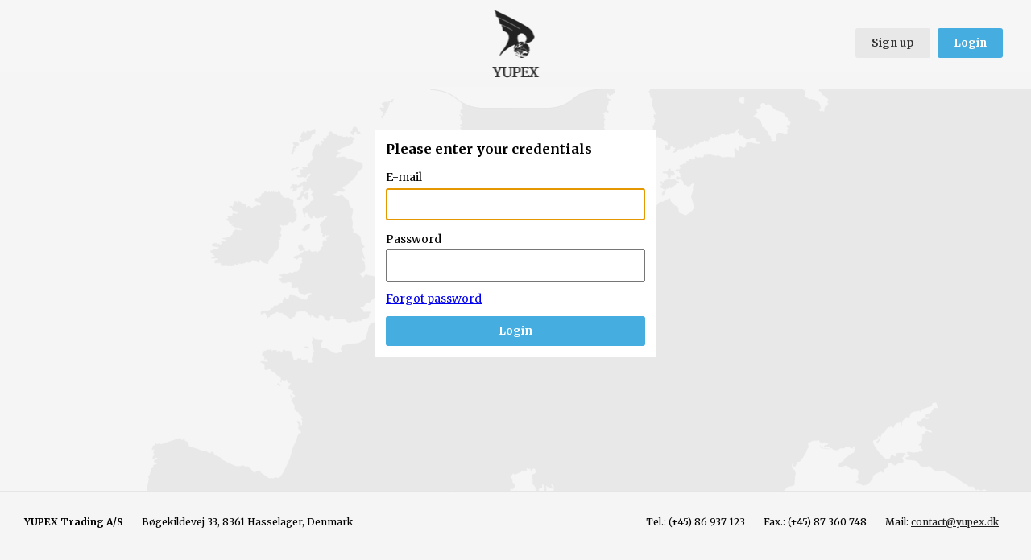

--- FILE ---
content_type: text/html; charset=utf-8
request_url: http://system.yupex.dk/login
body_size: 3218
content:
<!DOCTYPE html>
<html lang="en">
<head>
    <meta charset="utf-8">
    <meta name="viewport" content="width=device-width, initial-scale=1, user-scalable=no">
    <title>Yupex</title>
    <meta name="title" content="Yupex:Home">
    <meta name="description" content="">
    <link rel="stylesheet" href="/css/main.min.css">
    <link href="https://fonts.googleapis.com/css?family=Merriweather:400,300,300italic,400italic,700,700italic,900,900italic" rel="stylesheet" type="text/css">
</head>

<body>
    <!-- Header -->
    <header class="push header--public">
        <div>
            <a title="Back to frontpage" class="header-logo" href="http://www.yupex.dk">
                <img class="logo" src="/images/logo.png" />
                <img class="logo-curve" src="/images/logo_curve.png" />
            </a>

            <div class="header-login">
                <a href="/signup" class="btn">Sign up</a>
                <a href="/login" class="btn btn-blue">Login</a>
            </div>
        </div>
    </header>

    <!-- Content -->
    <section class="push main">
        <div class="constrained">
            <div class="login-form-container">
    <form method="post" action="/login/authenticate?culture=en-US">
        <input type="hidden" name="ReturnUrl" value="" />
        <h3>Please enter your credentials</h3>
        <label for="login">E-mail</label>
        <input type="text" name="login" id="login">
        <label for="password">Password</label>
        <input type="password" name="password" id="password">
        <a href="/forgotpassword?culture=en-US" class="login__forgotten-password">Forgot password</a>
        <input id="submit_login" type="submit" value="Login" class="btn">
    <input name="__RequestVerificationToken" type="hidden" value="CfDJ8Dn7ZbwX7F1FuTpcyYBerKbxRMi_k_elSPcn3qxJe6PClNDcffh539M_X64pM-S1on958XuxHSGif00acF-Gl3RVLNSjf_QX6CpfqmASrKGnegmM19D_7eNV97giNiPq3aGKKEqX7NmLeZHf96b3REw" /></form>
</div>
        </div>
    </section>

    <!-- Footer -->
    <footer class="push">
    <div class="row">
        <div class=""><strong>YUPEX Trading A/S</strong>          Bøgekildevej 33,  8361 Hasselager,  Denmark</div>
        <div class=""><span>Tel.:  (+45) 86 937 123</span>          <span>Fax.:  (+45) 87 360 748</span>          <span>Mail: <a href="mailto:contact@yupex.dk">contact@yupex.dk</a></span></div>
    </div>
</footer>


    <!-- JS Scripts -->
    <script type="text/javascript" src="/lib/jquery/dist/jquery.js"></script>
<script type="text/javascript" src="/lib/jquery/dist/jquery-ui.min.js"></script>
<script type="text/javascript" src="https://cdnjs.cloudflare.com/ajax/libs/jszip/2.4.0/jszip.js"></script>
<script type="text/javascript" src="/lib/kendo.custom.min.js"></script>
<script type="text/javascript" src="/lib/kendo.culture.da-DK.min.js"></script>
<script type="text/javascript" src="/lib/kendo.culture.de-DE.min.js"></script>
<script type="text/javascript" src="/lib/kendo.culture.en-US.min.js"></script>
<script type="text/javascript" src="/js/lib.js?638227692402481423"></script>
<script type="text/javascript" src="/js/main.js?638227692402481423"></script>
</body>
</html>


--- FILE ---
content_type: text/css
request_url: http://system.yupex.dk/css/main.min.css
body_size: 86879
content:
@charset "UTF-8";/*! Pushy - v0.9.2 - 2014-9-13
* Pushy is a responsive off-canvas navigation menu using CSS transforms & transitions.
* https://github.com/christophery/pushy/
* by Christopher Yee */.ui-button,.ui-spinner,.ui-spinner-input{vertical-align:middle}.pushy{position:fixed;width:250px;height:100%;top:0;z-index:9999;background:url(/images/sidebar.png) top left no-repeat #333332;-webkit-background-size:cover;-moz-background-size:cover;-o-background-size:cover;background-size:cover;font-size:1.1em;font-weight:700;overflow:auto;-webkit-overflow-scrolling:touch}.ui-widget,.ui-widget .ui-widget{font-size:1em}.pushy ul{list-style-type:none;margin:0;padding:0}.pushy ul li a{padding:12px 0 12px 40px;border-top:1px solid rgba(102,102,102,.27);display:block;color:#fff;text-decoration:none}.pushy ul li a:hover{color:#409ECB}.pushy ul li:first-child a{border:none}.pushy ul li ul{padding-bottom:10px}.pushy ul li ul li a{border:none;padding:3px 50px;font-weight:300}.pushy h3{background:#409ECB;padding:10px 16px 10px 40px;color:#fff;display:inline-block;margin-top:45px}.ui-widget-content a,.ui-widget-header,.ui-widget-header a{color:#333}.pushy-left{-webkit-transform:translate3d(-250px,0,0);-moz-transform:translate3d(-250px,0,0);-ms-transform:translate3d(-250px,0,0);-o-transform:translate3d(-250px,0,0);transform:translate3d(-250px,0,0)}.pushy-open{-webkit-transform:translate3d(0,0,0);-moz-transform:translate3d(0,0,0);-ms-transform:translate3d(0,0,0);-o-transform:translate3d(0,0,0);transform:translate3d(0,0,0)}.container-push,.push-push{-webkit-transform:translate3d(250px,0,0);-moz-transform:translate3d(250px,0,0);-ms-transform:translate3d(250px,0,0);-o-transform:translate3d(250px,0,0);transform:translate3d(250px,0,0)}#container,.push,.pushy{-webkit-transition:-webkit-transform .2s cubic-bezier(.16,.68,.43,.99);-moz-transition:-moz-transform .2s cubic-bezier(.16,.68,.43,.99);-o-transition:-o-transform .2s cubic-bezier(.16,.68,.43,.99);transition:transform .2s cubic-bezier(.16,.68,.43,.99)}.site-overlay{display:none}.pushy-active .site-overlay{display:block;position:fixed;top:0;right:0;bottom:0;left:0;z-index:9998;background-color:rgba(237,237,237,.84);-webkit-animation:fade .5s;-moz-animation:fade .5s;-o-animation:fade .5s;animation:fade .5s}@media screen and (max-width:768px){.pushy{font-size:1em}}/*! jQuery UI - v1.11.4 - 2015-12-03
* http://jqueryui.com
* Includes: core.css, draggable.css, resizable.css, selectable.css, sortable.css, accordion.css, autocomplete.css, button.css, datepicker.css, dialog.css, menu.css, progressbar.css, selectmenu.css, slider.css, spinner.css, tabs.css, tooltip.css, theme.css
* To view and modify this theme, visit http://jqueryui.com/themeroller/?ffDefault=Arial%2CHelvetica%2Csans-serif&fsDefault=1em&fwDefault=normal&cornerRadius=3px&bgColorHeader=e9e9e9&bgTextureHeader=flat&borderColorHeader=dddddd&fcHeader=333333&iconColorHeader=444444&bgColorContent=ffffff&bgTextureContent=flat&borderColorContent=dddddd&fcContent=333333&iconColorContent=444444&bgColorDefault=f6f6f6&bgTextureDefault=flat&borderColorDefault=c5c5c5&fcDefault=454545&iconColorDefault=777777&bgColorHover=ededed&bgTextureHover=flat&borderColorHover=cccccc&fcHover=2b2b2b&iconColorHover=555555&bgColorActive=007fff&bgTextureActive=flat&borderColorActive=003eff&fcActive=ffffff&iconColorActive=ffffff&bgColorHighlight=fffa90&bgTextureHighlight=flat&borderColorHighlight=dad55e&fcHighlight=777620&iconColorHighlight=777620&bgColorError=fddfdf&bgTextureError=flat&borderColorError=f1a899&fcError=5f3f3f&iconColorError=cc0000&bgColorOverlay=aaaaaa&bgTextureOverlay=flat&bgImgOpacityOverlay=0&opacityOverlay=30&bgColorShadow=666666&bgTextureShadow=flat&bgImgOpacityShadow=0&opacityShadow=30&thicknessShadow=5px&offsetTopShadow=0px&offsetLeftShadow=0px&cornerRadiusShadow=8px
* Copyright jQuery Foundation and other contributors; Licensed MIT */.ui-widget{font-family:Merriweather,sans-serif}.ui-widget button,.ui-widget input,.ui-widget select,.ui-widget textarea{font-family:Merriweather,sans-serif;font-size:1em}.ui-widget-content{border:1px solid #ddd;background:#fff;color:#333}.ui-widget-header{border:1px solid #ddd;background:#e9e9e9;font-weight:700}.ui-state-default,.ui-widget-content .ui-state-default,.ui-widget-header .ui-state-default{border:1px solid #c5c5c5;background:#f6f6f6;font-weight:400;color:#454545}.ui-state-default a,.ui-state-default a:link,.ui-state-default a:visited{color:#454545;text-decoration:none}.ui-state-focus,.ui-state-hover,.ui-widget-content .ui-state-focus,.ui-widget-content .ui-state-hover,.ui-widget-header .ui-state-focus,.ui-widget-header .ui-state-hover{border:1px solid #ccc;background:#ededed;font-weight:400;color:#2b2b2b}.ui-state-focus a,.ui-state-focus a:hover,.ui-state-focus a:link,.ui-state-focus a:visited,.ui-state-hover a,.ui-state-hover a:hover,.ui-state-hover a:link,.ui-state-hover a:visited{color:#2b2b2b;text-decoration:none}.ui-state-active,.ui-widget-content .ui-state-active,.ui-widget-header .ui-state-active{border:1px solid #003eff;background:#007fff;font-weight:400;color:#fff}.ui-state-active a,.ui-state-active a:link,.ui-state-active a:visited{color:#fff;text-decoration:none}.ui-state-highlight,.ui-widget-content .ui-state-highlight,.ui-widget-header .ui-state-highlight{border:1px solid #dad55e;background:#fffa90;color:#777620}.ui-state-highlight a,.ui-widget-content .ui-state-highlight a,.ui-widget-header .ui-state-highlight a{color:#777620}.ui-state-error,.ui-widget-content .ui-state-error,.ui-widget-header .ui-state-error{border:1px solid #f1a899;background:#fddfdf;color:#5f3f3f}.ui-state-error a,.ui-state-error-text,.ui-widget-content .ui-state-error a,.ui-widget-content .ui-state-error-text,.ui-widget-header .ui-state-error a,.ui-widget-header .ui-state-error-text{color:#5f3f3f}.ui-priority-primary,.ui-widget-content .ui-priority-primary,.ui-widget-header .ui-priority-primary{font-weight:700}.ui-priority-secondary,.ui-widget-content .ui-priority-secondary,.ui-widget-header .ui-priority-secondary{opacity:.7;filter:Alpha(Opacity=70);font-weight:400}.ui-state-disabled,.ui-widget-content .ui-state-disabled,.ui-widget-header .ui-state-disabled{opacity:.35;filter:Alpha(Opacity=35);background-image:none}.ui-state-disabled .ui-icon{filter:Alpha(Opacity=35)}.ui-icon{width:16px;height:16px}.ui-icon,.ui-widget-content .ui-icon,.ui-widget-header .ui-icon{background-image:url(images/ui-icons_444444_256x240.png)}.ui-state-default .ui-icon{background-image:url(images/ui-icons_777777_256x240.png)}.ui-state-focus .ui-icon,.ui-state-hover .ui-icon{background-image:url(images/ui-icons_555555_256x240.png)}.ui-state-active .ui-icon{background-image:url(images/ui-icons_ffffff_256x240.png)}.ui-state-highlight .ui-icon{background-image:url(images/ui-icons_777620_256x240.png)}.ui-state-error .ui-icon,.ui-state-error-text .ui-icon{background-image:url(images/ui-icons_cc0000_256x240.png)}.ui-icon-blank{background-position:16px 16px}.ui-icon-carat-1-n{background-position:0 0}.ui-icon-carat-1-ne{background-position:-16px 0}.ui-icon-carat-1-e{background-position:-32px 0}.ui-icon-carat-1-se{background-position:-48px 0}.ui-icon-carat-1-s{background-position:-64px 0}.ui-icon-carat-1-sw{background-position:-80px 0}.ui-icon-carat-1-w{background-position:-96px 0}.ui-icon-carat-1-nw{background-position:-112px 0}.ui-icon-carat-2-n-s{background-position:-128px 0}.ui-icon-carat-2-e-w{background-position:-144px 0}.ui-icon-triangle-1-n{background-position:0 -16px}.ui-icon-triangle-1-ne{background-position:-16px -16px}.ui-icon-triangle-1-e{background-position:-32px -16px}.ui-icon-triangle-1-se{background-position:-48px -16px}.ui-icon-triangle-1-s{background-position:-64px -16px}.ui-icon-triangle-1-sw{background-position:-80px -16px}.ui-icon-triangle-1-w{background-position:-96px -16px}.ui-icon-triangle-1-nw{background-position:-112px -16px}.ui-icon-triangle-2-n-s{background-position:-128px -16px}.ui-icon-triangle-2-e-w{background-position:-144px -16px}.ui-icon-arrow-1-n{background-position:0 -32px}.ui-icon-arrow-1-ne{background-position:-16px -32px}.ui-icon-arrow-1-e{background-position:-32px -32px}.ui-icon-arrow-1-se{background-position:-48px -32px}.ui-icon-arrow-1-s{background-position:-64px -32px}.ui-icon-arrow-1-sw{background-position:-80px -32px}.ui-icon-arrow-1-w{background-position:-96px -32px}.ui-icon-arrow-1-nw{background-position:-112px -32px}.ui-icon-arrow-2-n-s{background-position:-128px -32px}.ui-icon-arrow-2-ne-sw{background-position:-144px -32px}.ui-icon-arrow-2-e-w{background-position:-160px -32px}.ui-icon-arrow-2-se-nw{background-position:-176px -32px}.ui-icon-arrowstop-1-n{background-position:-192px -32px}.ui-icon-arrowstop-1-e{background-position:-208px -32px}.ui-icon-arrowstop-1-s{background-position:-224px -32px}.ui-icon-arrowstop-1-w{background-position:-240px -32px}.ui-icon-arrowthick-1-n{background-position:0 -48px}.ui-icon-arrowthick-1-ne{background-position:-16px -48px}.ui-icon-arrowthick-1-e{background-position:-32px -48px}.ui-icon-arrowthick-1-se{background-position:-48px -48px}.ui-icon-arrowthick-1-s{background-position:-64px -48px}.ui-icon-arrowthick-1-sw{background-position:-80px -48px}.ui-icon-arrowthick-1-w{background-position:-96px -48px}.ui-icon-arrowthick-1-nw{background-position:-112px -48px}.ui-icon-arrowthick-2-n-s{background-position:-128px -48px}.ui-icon-arrowthick-2-ne-sw{background-position:-144px -48px}.ui-icon-arrowthick-2-e-w{background-position:-160px -48px}.ui-icon-arrowthick-2-se-nw{background-position:-176px -48px}.ui-icon-arrowthickstop-1-n{background-position:-192px -48px}.ui-icon-arrowthickstop-1-e{background-position:-208px -48px}.ui-icon-arrowthickstop-1-s{background-position:-224px -48px}.ui-icon-arrowthickstop-1-w{background-position:-240px -48px}.ui-icon-arrowreturnthick-1-w{background-position:0 -64px}.ui-icon-arrowreturnthick-1-n{background-position:-16px -64px}.ui-icon-arrowreturnthick-1-e{background-position:-32px -64px}.ui-icon-arrowreturnthick-1-s{background-position:-48px -64px}.ui-icon-arrowreturn-1-w{background-position:-64px -64px}.ui-icon-arrowreturn-1-n{background-position:-80px -64px}.ui-icon-arrowreturn-1-e{background-position:-96px -64px}.ui-icon-arrowreturn-1-s{background-position:-112px -64px}.ui-icon-arrowrefresh-1-w{background-position:-128px -64px}.ui-icon-arrowrefresh-1-n{background-position:-144px -64px}.ui-icon-arrowrefresh-1-e{background-position:-160px -64px}.ui-icon-arrowrefresh-1-s{background-position:-176px -64px}.ui-icon-arrow-4{background-position:0 -80px}.ui-icon-arrow-4-diag{background-position:-16px -80px}.ui-icon-extlink{background-position:-32px -80px}.ui-icon-newwin{background-position:-48px -80px}.ui-icon-refresh{background-position:-64px -80px}.ui-icon-shuffle{background-position:-80px -80px}.ui-icon-transfer-e-w{background-position:-96px -80px}.ui-icon-transferthick-e-w{background-position:-112px -80px}.ui-icon-folder-collapsed{background-position:0 -96px}.ui-icon-folder-open{background-position:-16px -96px}.ui-icon-document{background-position:-32px -96px}.ui-icon-document-b{background-position:-48px -96px}.ui-icon-note{background-position:-64px -96px}.ui-icon-mail-closed{background-position:-80px -96px}.ui-icon-mail-open{background-position:-96px -96px}.ui-icon-suitcase{background-position:-112px -96px}.ui-icon-comment{background-position:-128px -96px}.ui-icon-person{background-position:-144px -96px}.ui-icon-print{background-position:-160px -96px}.ui-icon-trash{background-position:-176px -96px}.ui-icon-locked{background-position:-192px -96px}.ui-icon-unlocked{background-position:-208px -96px}.ui-icon-bookmark{background-position:-224px -96px}.ui-icon-tag{background-position:-240px -96px}.ui-icon-home{background-position:0 -112px}.ui-icon-flag{background-position:-16px -112px}.ui-icon-calendar{background-position:-32px -112px}.ui-icon-cart{background-position:-48px -112px}.ui-icon-pencil{background-position:-64px -112px}.ui-icon-clock{background-position:-80px -112px}.ui-icon-disk{background-position:-96px -112px}.ui-icon-calculator{background-position:-112px -112px}.ui-icon-zoomin{background-position:-128px -112px}.ui-icon-zoomout{background-position:-144px -112px}.ui-icon-search{background-position:-160px -112px}.ui-icon-wrench{background-position:-176px -112px}.ui-icon-gear{background-position:-192px -112px}.ui-icon-heart{background-position:-208px -112px}.ui-icon-star{background-position:-224px -112px}.ui-icon-link{background-position:-240px -112px}.ui-icon-cancel{background-position:0 -128px}.ui-icon-plus{background-position:-16px -128px}.ui-icon-plusthick{background-position:-32px -128px}.ui-icon-minus{background-position:-48px -128px}.ui-icon-minusthick{background-position:-64px -128px}.ui-icon-close{background-position:-80px -128px}.ui-icon-closethick{background-position:-96px -128px}.ui-icon-key{background-position:-112px -128px}.ui-icon-lightbulb{background-position:-128px -128px}.ui-icon-scissors{background-position:-144px -128px}.ui-icon-clipboard{background-position:-160px -128px}.ui-icon-copy{background-position:-176px -128px}.ui-icon-contact{background-position:-192px -128px}.ui-icon-image{background-position:-208px -128px}.ui-icon-video{background-position:-224px -128px}.ui-icon-script{background-position:-240px -128px}.ui-icon-alert{background-position:0 -144px}.ui-icon-info{background-position:-16px -144px}.ui-icon-notice{background-position:-32px -144px}.ui-icon-help{background-position:-48px -144px}.ui-icon-check{background-position:-64px -144px}.ui-icon-bullet{background-position:-80px -144px}.ui-icon-radio-on{background-position:-96px -144px}.ui-icon-radio-off{background-position:-112px -144px}.ui-icon-pin-w{background-position:-128px -144px}.ui-icon-pin-s{background-position:-144px -144px}.ui-icon-play{background-position:0 -160px}.ui-icon-pause{background-position:-16px -160px}.ui-icon-seek-next{background-position:-32px -160px}.ui-icon-seek-prev{background-position:-48px -160px}.ui-icon-seek-end{background-position:-64px -160px}.ui-icon-seek-first,.ui-icon-seek-start{background-position:-80px -160px}.ui-icon-stop{background-position:-96px -160px}.ui-icon-eject{background-position:-112px -160px}.ui-icon-volume-off{background-position:-128px -160px}.ui-icon-volume-on{background-position:-144px -160px}.ui-icon-power{background-position:0 -176px}.ui-icon-signal-diag{background-position:-16px -176px}.ui-icon-signal{background-position:-32px -176px}.ui-icon-battery-0{background-position:-48px -176px}.ui-icon-battery-1{background-position:-64px -176px}.ui-icon-battery-2{background-position:-80px -176px}.ui-icon-battery-3{background-position:-96px -176px}.ui-icon-circle-plus{background-position:0 -192px}.ui-icon-circle-minus{background-position:-16px -192px}.ui-icon-circle-close{background-position:-32px -192px}.ui-icon-circle-triangle-e{background-position:-48px -192px}.ui-icon-circle-triangle-s{background-position:-64px -192px}.ui-icon-circle-triangle-w{background-position:-80px -192px}.ui-icon-circle-triangle-n{background-position:-96px -192px}.ui-icon-circle-arrow-e{background-position:-112px -192px}.ui-icon-circle-arrow-s{background-position:-128px -192px}.ui-icon-circle-arrow-w{background-position:-144px -192px}.ui-icon-circle-arrow-n{background-position:-160px -192px}.ui-icon-circle-zoomin{background-position:-176px -192px}.ui-icon-circle-zoomout{background-position:-192px -192px}.ui-icon-circle-check{background-position:-208px -192px}.ui-icon-circlesmall-plus{background-position:0 -208px}.ui-icon-circlesmall-minus{background-position:-16px -208px}.ui-icon-circlesmall-close{background-position:-32px -208px}.ui-icon-squaresmall-plus{background-position:-48px -208px}.ui-icon-squaresmall-minus{background-position:-64px -208px}.ui-icon-squaresmall-close{background-position:-80px -208px}.ui-icon-grip-dotted-vertical{background-position:0 -224px}.ui-icon-grip-dotted-horizontal{background-position:-16px -224px}.ui-icon-grip-solid-vertical{background-position:-32px -224px}.ui-icon-grip-solid-horizontal{background-position:-48px -224px}.ui-icon-gripsmall-diagonal-se{background-position:-64px -224px}.ui-icon-grip-diagonal-se{background-position:-80px -224px}.ui-corner-all,.ui-corner-left,.ui-corner-tl,.ui-corner-top{border-top-left-radius:3px}.ui-corner-all,.ui-corner-right,.ui-corner-top,.ui-corner-tr{border-top-right-radius:3px}.ui-corner-all,.ui-corner-bl,.ui-corner-bottom,.ui-corner-left{border-bottom-left-radius:3px}.ui-corner-all,.ui-corner-bottom,.ui-corner-br,.ui-corner-right{border-bottom-right-radius:3px}.ui-widget-overlay{background:#aaa;opacity:.3;filter:Alpha(Opacity=30)}.ui-widget-shadow{margin:0;padding:5px;background:#666;opacity:.3;filter:Alpha(Opacity=30);border-radius:8px}/*!
 * jQuery UI CSS Framework 1.11.4
 * http://jqueryui.com
 *
 * Copyright jQuery Foundation and other contributors
 * Released under the MIT license.
 * http://jquery.org/license
 *
 * http://api.jqueryui.com/category/theming/
 */.ui-helper-hidden{display:none}.ui-helper-hidden-accessible{border:0;clip:rect(0 0 0 0);height:1px;margin:-1px;overflow:hidden;padding:0;position:absolute;width:1px}.ui-helper-reset{margin:0;padding:0;border:0;outline:0;line-height:1.3;text-decoration:none;font-size:100%;list-style:none}.ui-helper-clearfix:after,.ui-helper-clearfix:before{content:"";display:table;border-collapse:collapse}.ui-helper-clearfix:after{clear:both}.ui-helper-clearfix{min-height:0}.ui-helper-zfix{width:100%;height:100%;top:0;left:0;position:absolute;opacity:0;filter:Alpha(Opacity=0)}.ui-front{z-index:100}.ui-state-disabled{cursor:default!important}.ui-icon{display:block;text-indent:-99999px;overflow:hidden;background-repeat:no-repeat}.ui-widget-overlay{position:fixed;top:0;left:0;width:100%;height:100%}.ui-draggable-handle{-ms-touch-action:none;touch-action:none}.ui-resizable{position:relative}.ui-resizable-handle{position:absolute;font-size:.1px;display:block;-ms-touch-action:none;touch-action:none}.ui-resizable-autohide .ui-resizable-handle,.ui-resizable-disabled .ui-resizable-handle{display:none}.ui-resizable-n{cursor:n-resize;height:7px;width:100%;top:-5px;left:0}.ui-resizable-s{cursor:s-resize;height:7px;width:100%;bottom:-5px;left:0}.ui-resizable-e{cursor:e-resize;width:7px;right:-5px;top:0;height:100%}.ui-resizable-w{cursor:w-resize;width:7px;left:-5px;top:0;height:100%}.ui-resizable-se{cursor:se-resize;width:12px;height:12px;right:1px;bottom:1px}.ui-resizable-sw{cursor:sw-resize;width:9px;height:9px;left:-5px;bottom:-5px}.ui-resizable-nw{cursor:nw-resize;width:9px;height:9px;left:-5px;top:-5px}.ui-resizable-ne{cursor:ne-resize;width:9px;height:9px;right:-5px;top:-5px}.ui-selectable{-ms-touch-action:none;touch-action:none}.ui-selectable-helper{position:absolute;z-index:100;border:1px dotted #000}.ui-sortable-handle{-ms-touch-action:none;touch-action:none}.ui-accordion .ui-accordion-header{display:block;cursor:pointer;position:relative;margin:2px 0 0;padding:.5em .5em .5em .7em;min-height:0;font-size:100%}.ui-accordion .ui-accordion-icons,.ui-accordion .ui-accordion-icons .ui-accordion-icons{padding-left:2.2em}.ui-accordion .ui-accordion-header .ui-accordion-header-icon{position:absolute;left:.5em;top:50%;margin-top:-8px}.ui-accordion .ui-accordion-content{padding:1em 2.2em;border-top:0;overflow:auto}.ui-autocomplete{position:absolute;top:0;left:0;cursor:default}.ui-button{display:inline-block;position:relative;padding:0;line-height:normal;margin-right:.1em;cursor:pointer;text-align:center;overflow:visible}.ui-button,.ui-button:active,.ui-button:hover,.ui-button:link,.ui-button:visited{text-decoration:none}.ui-button-icon-only{width:2.2em}button.ui-button-icon-only{width:2.4em}.ui-button-icons-only{width:3.4em}button.ui-button-icons-only{width:3.7em}.ui-button .ui-button-text{display:block;line-height:normal}.ui-button-text-only .ui-button-text{padding:.4em 1em}.ui-button-icon-only .ui-button-text,.ui-button-icons-only .ui-button-text{padding:.4em;text-indent:-9999999px}.ui-button-text-icon-primary .ui-button-text,.ui-button-text-icons .ui-button-text{padding:.4em 1em .4em 2.1em}.ui-button-text-icon-secondary .ui-button-text,.ui-button-text-icons .ui-button-text{padding:.4em 2.1em .4em 1em}.ui-button-text-icons .ui-button-text{padding-left:2.1em;padding-right:2.1em}input.ui-button{padding:.4em 1em}.ui-button-icon-only .ui-icon,.ui-button-icons-only .ui-icon,.ui-button-text-icon-primary .ui-icon,.ui-button-text-icon-secondary .ui-icon,.ui-button-text-icons .ui-icon{position:absolute;top:50%;margin-top:-8px}.ui-button-icon-only .ui-icon{left:50%;margin-left:-8px}.ui-button-icons-only .ui-button-icon-primary,.ui-button-text-icon-primary .ui-button-icon-primary,.ui-button-text-icons .ui-button-icon-primary{left:.5em}.ui-button-icons-only .ui-button-icon-secondary,.ui-button-text-icon-secondary .ui-button-icon-secondary,.ui-button-text-icons .ui-button-icon-secondary{right:.5em}.ui-buttonset{margin-right:7px}.ui-buttonset .ui-button{margin-left:0;margin-right:-.3em}button.ui-button::-moz-focus-inner,input.ui-button::-moz-focus-inner{border:0;padding:0}.ui-datepicker{width:17em;padding:.2em .2em 0;display:none}.ui-datepicker .ui-datepicker-header{position:relative;padding:.2em 0}.ui-datepicker .ui-datepicker-next,.ui-datepicker .ui-datepicker-prev{position:absolute;top:2px;width:1.8em;height:1.8em}.ui-datepicker .ui-datepicker-next-hover,.ui-datepicker .ui-datepicker-prev-hover{top:1px}.ui-datepicker .ui-datepicker-prev{left:2px}.ui-datepicker .ui-datepicker-next{right:2px}.ui-datepicker .ui-datepicker-prev-hover{left:1px}.ui-datepicker .ui-datepicker-next-hover{right:1px}.ui-datepicker .ui-datepicker-next span,.ui-datepicker .ui-datepicker-prev span{display:block;position:absolute;left:50%;margin-left:-8px;top:50%;margin-top:-8px}.ui-datepicker .ui-datepicker-title{margin:0 2.3em;line-height:1.8em;text-align:center}.ui-datepicker .ui-datepicker-title select{font-size:1em;margin:1px 0}.ui-datepicker select.ui-datepicker-month,.ui-datepicker select.ui-datepicker-year{width:45%}.ui-datepicker table{width:100%;font-size:.9em;border-collapse:collapse;margin:0 0 .4em}.ui-datepicker th{padding:.7em .3em;text-align:center;font-weight:700;border:0}.ui-datepicker td{border:0;padding:1px}.ui-datepicker td a,.ui-datepicker td span{display:block;padding:.2em;text-align:right;text-decoration:none}.ui-datepicker .ui-datepicker-buttonpane{background-image:none;margin:.7em 0 0;padding:0 .2em;border-left:0;border-right:0;border-bottom:0}.ui-datepicker .ui-datepicker-buttonpane button{float:right;margin:.5em .2em .4em;cursor:pointer;padding:.2em .6em .3em;width:auto;overflow:visible}.ui-datepicker .ui-datepicker-buttonpane button.ui-datepicker-current,.ui-datepicker-multi .ui-datepicker-group,.ui-datepicker-rtl .ui-datepicker-buttonpane button{float:left}.ui-datepicker.ui-datepicker-multi{width:auto}.ui-datepicker-multi .ui-datepicker-group table{width:95%;margin:0 auto .4em}.ui-datepicker-multi-2 .ui-datepicker-group{width:50%}.ui-datepicker-multi-3 .ui-datepicker-group{width:33.3%}.ui-datepicker-multi-4 .ui-datepicker-group{width:25%}.ui-datepicker-multi .ui-datepicker-group-last .ui-datepicker-header,.ui-datepicker-multi .ui-datepicker-group-middle .ui-datepicker-header{border-left-width:0}.ui-datepicker-multi .ui-datepicker-buttonpane{clear:left}.ui-datepicker-row-break{clear:both;width:100%;font-size:0}.ui-datepicker-rtl{direction:rtl}.ui-datepicker-rtl .ui-datepicker-prev{right:2px;left:auto}.ui-datepicker-rtl .ui-datepicker-next{left:2px;right:auto}.ui-datepicker-rtl .ui-datepicker-prev:hover{right:1px;left:auto}.ui-datepicker-rtl .ui-datepicker-next:hover{left:1px;right:auto}.ui-datepicker-rtl .ui-datepicker-buttonpane{clear:right}.ui-datepicker-rtl .ui-datepicker-buttonpane button.ui-datepicker-current,.ui-datepicker-rtl .ui-datepicker-group{float:right}.ui-datepicker-rtl .ui-datepicker-group-last .ui-datepicker-header,.ui-datepicker-rtl .ui-datepicker-group-middle .ui-datepicker-header{border-right-width:0;border-left-width:1px}.ui-dialog{overflow:hidden;position:absolute;top:0;left:0;padding:.2em;outline:0}.ui-dialog .ui-dialog-titlebar{padding:.4em 1em;position:relative}.ui-dialog .ui-dialog-title{float:left;margin:.1em 0;white-space:nowrap;width:90%;overflow:hidden;text-overflow:ellipsis}.ui-dialog .ui-dialog-titlebar-close{position:absolute;right:.3em;top:50%;width:20px;margin:-10px 0 0;padding:1px;height:20px}.ui-dialog .ui-dialog-content{position:relative;border:0;padding:.5em 1em;background:0 0;overflow:auto}.ui-dialog .ui-dialog-buttonpane{text-align:left;border-width:1px 0 0;background-image:none;margin-top:.5em;padding:.3em 1em .5em .4em}.ui-dialog .ui-dialog-buttonpane .ui-dialog-buttonset{float:right}.ui-dialog .ui-dialog-buttonpane button{margin:.5em .4em .5em 0;cursor:pointer}.ui-dialog .ui-resizable-se{width:12px;height:12px;right:-5px;bottom:-5px;background-position:16px 16px}.ui-draggable .ui-dialog-titlebar{cursor:move}.ui-menu{list-style:none;padding:0;margin:0;display:block;outline:0}.ui-menu .ui-menu{position:absolute}.ui-menu .ui-menu-item{position:relative;margin:0;padding:3px 1em 3px .4em;cursor:pointer;min-height:0;list-style-image:url([data-uri])}.ui-menu .ui-menu-divider{margin:5px 0;height:0;font-size:0;line-height:0;border-width:1px 0 0}.ui-menu .ui-state-active,.ui-menu .ui-state-focus{margin:-1px}.ui-menu-icons{position:relative}.ui-menu-icons .ui-menu-item{padding-left:2em}.ui-menu .ui-icon{position:absolute;top:0;bottom:0;left:.2em;margin:auto 0}.ui-menu .ui-menu-icon{left:auto;right:0}.ui-progressbar{height:2em;text-align:left;overflow:hidden}.ui-progressbar .ui-progressbar-value{margin:-1px;height:100%}.ui-progressbar .ui-progressbar-overlay{background:url([data-uri]);height:100%;filter:alpha(opacity=25);opacity:.25}.ui-progressbar-indeterminate .ui-progressbar-value{background-image:none}.ui-selectmenu-menu{padding:0;margin:0;position:absolute;top:0;left:0;display:none}.ui-selectmenu-menu .ui-menu{overflow:auto;overflow-x:hidden;padding-bottom:1px}.ui-selectmenu-menu .ui-menu .ui-selectmenu-optgroup{font-size:1em;font-weight:700;line-height:1.5;padding:2px .4em;margin:.5em 0 0;height:auto;border:0}.ui-selectmenu-open{display:block}.ui-selectmenu-button{display:inline-block;overflow:hidden;position:relative;text-decoration:none;cursor:pointer}.ui-selectmenu-button span.ui-icon{right:.5em;left:auto;margin-top:-8px;position:absolute;top:50%}.ui-selectmenu-button span.ui-selectmenu-text{text-align:left;padding:.4em 2.1em .4em 1em;display:block;line-height:1.4;overflow:hidden;text-overflow:ellipsis;white-space:nowrap}.ui-slider{position:relative;text-align:left}.ui-slider .ui-slider-handle{position:absolute;z-index:2;width:1.2em;height:1.2em;cursor:default;-ms-touch-action:none;touch-action:none}.ui-slider .ui-slider-range{position:absolute;z-index:1;font-size:.7em;display:block;border:0;background-position:0 0}.ui-slider.ui-state-disabled .ui-slider-handle,.ui-slider.ui-state-disabled .ui-slider-range{filter:inherit}.ui-slider-horizontal{height:.8em}.ui-slider-horizontal .ui-slider-handle{top:-.3em;margin-left:-.6em}.ui-slider-horizontal .ui-slider-range{top:0;height:100%}.ui-slider-horizontal .ui-slider-range-min{left:0}.ui-slider-horizontal .ui-slider-range-max{right:0}.ui-slider-vertical{width:.8em;height:100px}.ui-slider-vertical .ui-slider-handle{left:-.3em;margin-left:0;margin-bottom:-.6em}.ui-slider-vertical .ui-slider-range{left:0;width:100%}.ui-slider-vertical .ui-slider-range-min{bottom:0}.ui-slider-vertical .ui-slider-range-max{top:0}.ui-spinner{position:relative;display:inline-block;overflow:hidden;padding:0}.ui-spinner-input{border:none;background:0 0;color:inherit;padding:0;margin:.2em 22px .2em .4em}.ui-spinner-button{width:16px;height:50%;font-size:.5em;padding:0;margin:0;text-align:center;position:absolute;cursor:default;display:block;overflow:hidden;right:0}.ui-spinner a.ui-spinner-button{border-top:none;border-bottom:none;border-right:none}.ui-spinner .ui-icon{position:absolute;margin-top:-8px;top:50%;left:0}.ui-spinner-up{top:0}.ui-spinner-down{bottom:0}.ui-spinner .ui-icon-triangle-1-s{background-position:-65px -16px}.ui-tabs{position:relative;padding:.2em}.ui-tabs .ui-tabs-nav{margin:0;padding:.2em .2em 0}.ui-tabs .ui-tabs-nav li{list-style:none;float:left;position:relative;top:0;margin:1px .2em 0 0;border-bottom-width:0;padding:0;white-space:nowrap}.ui-tabs .ui-tabs-nav .ui-tabs-anchor{float:left;padding:.5em 1em;text-decoration:none}.ui-tabs .ui-tabs-nav li.ui-tabs-active{margin-bottom:-1px;padding-bottom:1px}.ui-tabs .ui-tabs-nav li.ui-state-disabled .ui-tabs-anchor,.ui-tabs .ui-tabs-nav li.ui-tabs-active .ui-tabs-anchor,.ui-tabs .ui-tabs-nav li.ui-tabs-loading .ui-tabs-anchor{cursor:text}.ui-tabs-collapsible .ui-tabs-nav li.ui-tabs-active .ui-tabs-anchor{cursor:pointer}.ui-tabs .ui-tabs-panel{display:block;border-width:0;padding:1em 1.4em;background:0 0}.ui-tooltip{padding:8px;position:absolute;z-index:9999;max-width:300px;-webkit-box-shadow:0 0 5px #aaa;box-shadow:0 0 5px #aaa}body .ui-tooltip{border-width:2px}/*! fancyBox v2.1.5 fancyapps.com | fancyapps.com/fancybox/#license */.fancybox-image,.fancybox-inner,.fancybox-nav,.fancybox-nav span,.fancybox-outer,.fancybox-skin,.fancybox-tmp,.fancybox-wrap,.fancybox-wrap iframe,.fancybox-wrap object{padding:0;margin:0;border:0;outline:0;vertical-align:top}.fancybox-wrap{position:absolute;top:0;left:0;z-index:8020}.fancybox-inner,.fancybox-outer,.fancybox-skin{position:relative}.fancybox-skin{background:#f9f9f9;color:#444;text-shadow:none;-webkit-border-radius:4px;-moz-border-radius:4px;border-radius:4px}.fancybox-opened{z-index:8030}.fancybox-opened .fancybox-skin{-webkit-box-shadow:0 10px 25px rgba(0,0,0,.5);-moz-box-shadow:0 10px 25px rgba(0,0,0,.5);box-shadow:0 10px 25px rgba(0,0,0,.5)}.fancybox-inner{overflow:hidden}.fancybox-type-iframe .fancybox-inner{-webkit-overflow-scrolling:touch}.fancybox-error{color:#444;font:14px/20px "Helvetica Neue",Helvetica,Arial,sans-serif;margin:0;padding:15px;white-space:nowrap}.fancybox-iframe,.fancybox-image{display:block;width:100%;height:100%}.fancybox-image{max-width:100%;max-height:100%}#fancybox-loading,.fancybox-close,.fancybox-next span,.fancybox-prev span{background-image:url(/images/fancybox_sprite.png)}#fancybox-loading{position:fixed;top:50%;left:50%;margin-top:-22px;margin-left:-22px;background-position:0 -108px;opacity:.8;cursor:pointer;z-index:8060}.fancybox-close,.fancybox-nav,.fancybox-nav span{z-index:8040;position:absolute;cursor:pointer}#fancybox-loading div{width:44px;height:44px;background:url(/images/fancybox_loading.gif) center center no-repeat}.fancybox-close{top:-18px;right:-18px;width:36px;height:36px}.fancybox-nav{top:0;width:40%;height:100%;text-decoration:none;background:url(/images/blank.gif);-webkit-tap-highlight-color:transparent}.fancybox-prev{left:0}.fancybox-next{right:0}.fancybox-nav span{top:50%;width:36px;height:34px;margin-top:-18px;visibility:hidden}.fancybox-prev span{left:10px;background-position:0 -36px}.fancybox-next span{right:10px;background-position:0 -72px}.fancybox-nav:hover span{visibility:visible}.fancybox-tmp{position:absolute;top:-99999px;left:-99999px;visibility:hidden;max-width:99999px;max-height:99999px;overflow:visible!important}.fancybox-lock,.fancybox-lock body{overflow:hidden!important}.fancybox-lock{width:auto}.fancybox-lock-test{overflow-y:hidden!important}.fancybox-overlay{position:absolute;top:0;left:0;overflow:hidden;display:none;z-index:8010;background:url(/images/fancybox_overlay.png)}.fancybox-overlay-fixed{position:fixed;bottom:0;right:0}.fancybox-lock .fancybox-overlay{overflow:auto;overflow-y:scroll}.fancybox-title{visibility:hidden;font:400 13px/20px "Helvetica Neue",Helvetica,Arial,sans-serif;position:relative;text-shadow:none;z-index:8050}.fancybox-opened .fancybox-title{visibility:visible}.fancybox-title-float-wrap{position:absolute;bottom:0;right:50%;margin-bottom:-35px;z-index:8050;text-align:center}.fancybox-title-float-wrap .child{display:inline-block;margin-right:-100%;padding:2px 20px;background:0 0;background:rgba(0,0,0,.8);-webkit-border-radius:15px;-moz-border-radius:15px;border-radius:15px;text-shadow:0 1px 2px #222;color:#FFF;font-weight:700;line-height:24px;white-space:nowrap}.fancybox-title-outside-wrap{position:relative;margin-top:10px;color:#fff}.fancybox-title-inside-wrap{padding-top:10px}.fancybox-title-over-wrap{position:absolute;bottom:0;left:0;color:#fff;padding:10px;background:#000;background:rgba(0,0,0,.8)}@media only screen and (-webkit-min-device-pixel-ratio:1.5),only screen and (min--moz-device-pixel-ratio:1.5),only screen and (min-device-pixel-ratio:1.5){#fancybox-loading,.fancybox-close,.fancybox-next span,.fancybox-prev span{background-image:url(/images/fancybox_sprite@2x.png);background-size:44px 152px}#fancybox-loading div{background-image:url(/images/fancybox_loading@2x.gif);background-size:24px 24px}}@font-face{font-family:fontello;src:url(../fonts/fontello.eot?87350415);src:url(../fonts/fontello.eot?87350415#iefix) format("embedded-opentype"),url(../fonts/fontello.woff2?87350415) format("woff2"),url(../fonts/fontello.woff?87350415) format("woff"),url(../fonts/fontello.ttf?87350415) format("truetype"),url(../fonts/fontello.svg?87350415#fontello) format("svg");font-weight:400;font-style:normal}[class*=" icon-"]:before,[class^=icon-]:before{font-family:fontello;font-style:normal;font-weight:400;speak:none;display:inline-block;text-decoration:inherit;width:1em;margin-right:.2em;text-align:center;font-variant:normal;text-transform:none;line-height:1em;margin-left:.2em;-webkit-font-smoothing:antialiased;-moz-osx-font-smoothing:grayscale;cursor:pointer}.icon-pencil:before{content:'\e800'}.icon-lock:before{content:'\e801'}.icon-trash:before{content:'\e802'}.icon-file-pdf:before{content:'\e803'}.icon-mail:before{content:'\e804'}.icon-user:before{content:'\e805'}.icon-user-secret:before{content:'\e806'}.icon-down-open:before{content:'\e807'}.icon-up-open:before{content:'\e808'}.icon-left-open:before{content:'\e809'}.icon-right-open:before{content:'\e80a'}.icon-exclamation:before{content:'\e80b'}.icon-th-list:before{content:'\e80c'}.icon-ellipsis:before{content:'\e80d'}.icon-arrows-cw:before{content:'\e80e'}.icon-doc-add:before{content:'\e80f'}.icon-doc:before{content:'\e810'}.icon-lock-open:before{content:'\e811'}.cf:after,.cf:before,.filter-form:after{content:"";clear:both}i[class^=icon-]{cursor:text}a [class*=" icon-"]:before,a [class^=icon-]:before,a i[class^=icon-]{cursor:pointer}.right{float:right}.align-right{text-align:right}.align-center{text-align:center}.cf:after,.cf:before{display:table}.hide-desktop{display:none!important}* html .cf{zoom:1}body,html{font-family:Merriweather,serif;font-size:14px;margin:0;padding:0;height:100%;width:100%;background:#F5F5F5}body *,html *{box-sizing:border-box}.constrained{max-width:1060px;width:90%;left:50%;transform:translateX(-50%);-ms-transform:translateX(-50%);-moz-transform:translateX(-50%);-webkit-transform:translateX(-50%);-o-transform:translateX(-50%);vertical-align:top;position:relative}section.main{margin-top:-24px;min-height:500px;background:url(/images/bg-map.png) right center no-repeat #F5F5F5;-webkit-background-size:cover;-moz-background-size:cover;-o-background-size:cover;background-size:cover;padding:50px 0;border-top:1px solid #e5e5e5}section.main div.content-container{background:#fff;-webkit-border-radius:2px;-moz-border-radius:2px;border-radius:2px;-webkit-box-shadow:0 1px 2px 0 rgba(50,50,50,.1);-moz-box-shadow:0 1px 2px 0 rgba(50,50,50,.1);box-shadow:0 1px 2px 0 rgba(50,50,50,.1);min-height:500px;padding:30px 70px;box-sizing:border-box}@media screen and (max-width:1024px){.hide-desktop{display:block!important}.hide-mobile{display:none!important}footer div.row div span,footer div.row div strong{display:block}section.main{padding:15px 0}section.main div.content,section.main p.intro-text{margin:30px 0!important}.employee-overview div ul li{width:49%}}@media screen and (max-width:768px){.employee-overview div ul li,header{width:100%}.header-navigation>div>span,header .header-logo img.logo-curve{display:none}header{position:fixed;top:0}header>div{height:80px;padding:21px 16px}header .header-logo img.logo{width:50px;top:3px}header .header-login a{font-size:10px;margin-left:0;padding:6px 7px;margin-top:5px}footer div.row div{width:100%;padding-bottom:0;padding-left:30px!important}footer div.row div span,footer div.row div strong{text-align:left;padding:0}section.main div.content-container{padding:30px 0}section.main div.content-container h1{font-size:22px;padding:0 20px 20px;margin-top:30px}section.main div.content-container p.intro-text{font-size:17px;font-weight:700;line-height:22px}section.main div.content,section.main p.intro-text{margin:30px!important;font-size:14px!important}.header-navigation .language-btn{margin-left:9px!important}.header-navigation .language-btn img{top:3px!important}.header-navigation .menu-btn img{margin-right:2px!important;width:24px!important}}@media screen and (min-width:1100px){.frontpage-container div.box-text{left:0;top:0}.frontpage-container div.box-officehours{left:810px;top:0}.frontpage-container div.box-contact{left:270px;top:480px}.frontpage-container div.box-support{left:540px;top:240px}.frontpage-container div.box-image-1{left:540px;top:0}.frontpage-container div.box-image-2{left:0;top:480px}.frontpage-container div.box-image-3{left:810px;top:480px}}@media screen and (max-width:1100px){.frontpage-container{max-width:900px;width:90%;height:auto}.frontpage-container>div{position:relative}.frontpage-container div.box-text{left:0;top:0;width:100%;height:auto;position:relative}.frontpage-container div.box-officehours{left:auto;top:auto;clear:both;float:left;width:-moz-calc(50% - 10px);width:-webkit-calc(50% - 10px);width:calc(50% - 10px);height:430px}.frontpage-container div.box-contact{left:auto;top:auto;float:right;width:-moz-calc(50% - 10px);width:-webkit-calc(50% - 10px);width:calc(50% - 10px);height:430px}.frontpage-container div.box-contact ul li{width:100%;height:33.33%}.frontpage-container div.box-contact ul li a div span{margin-top:3px}.frontpage-container div.box-support{left:auto;top:20px;clear:both;width:100%}.frontpage-container div.box-image{height:220px;float:left;margin-top:20px;margin-bottom:20px;width:-moz-calc(33.33% - 14px);width:-webkit-calc(33.33% - 14px);width:calc(33.33% - 14px)}.frontpage-container div.box-image-1{left:auto;top:auto;margin-right:10px}.frontpage-container div.box-image-2{left:auto;top:auto;margin:20px 10px}.frontpage-container div.box-image-3{left:auto;top:auto;margin-left:10px}}@media screen and (max-width:700px){.close-navigation{left:273px;top:24px}.calendar-overlay ul{padding:40px 30px 30px}.calendar-overlay ul li{padding:0 0 10px;font-size:12px;margin:11px 0}.frontpage-container div.box-contact,.frontpage-container div.box-officehours{width:100%;height:auto;margin:20px 0 0}.frontpage-container div.box-contact ul li{width:100%;height:100px}.frontpage-container div.box-contact ul li a div span{margin-top:3px}.frontpage-container div.box-support{width:100%;height:auto;margin:20px 0 0}.frontpage-container div.box-image{width:100%;height:120px;margin:20px 0 0}.frontpage-container div.box-text{padding:30px;font-size:17px;line-height:23px}}.header-navigation--desktop{display:none}.header-navigation--mobile{display:block}header{height:137px;position:relative;z-index:9}header>div{height:89px;background:#F6F6F6;text-align:center;box-sizing:border-box;padding:35px}@media screen and (max-width:768px){header>div{padding:21px 16px}header>div .header-login .btn,header>div .header-login input[type=submit]{font-size:10px}}header .header-navigation{float:left}header .header-navigation .menu-btn img{width:24px}header .header-navigation .language-btn,header .header-navigation .menu-btn{display:inline-block;cursor:pointer;margin-top:0}header .header-navigation .language-btn span,header .header-navigation .menu-btn span{display:none}header .header-navigation .language-btn img,header .header-navigation .menu-btn img{margin-right:0}header .header-navigation .language-btn{margin-left:20px;font-size:13px}header .header-navigation .language-btn img{position:relative;top:3px;margin-right:4px}header .header-navigation .language-btn span{position:relative;top:-1px;display:none}header .header-logo{display:inline-block;position:absolute;left:50%;transform:translateX(-50%);-ms-transform:translateX(-50%);-moz-transform:translateX(-50%);-webkit-transform:translateX(-50%);-o-transform:translateX(-50%);vertical-align:top;top:0}header .header-logo img.logo{position:absolute;left:50%;transform:translateX(-50%);-ms-transform:translateX(-50%);-moz-transform:translateX(-50%);-webkit-transform:translateX(-50%);-o-transform:translateX(-50%);vertical-align:top;z-index:13;top:5px}header .header-logo img.logo-curve{position:absolute;left:50%;transform:translateX(-50%);-ms-transform:translateX(-50%);-moz-transform:translateX(-50%);-webkit-transform:translateX(-50%);-o-transform:translateX(-50%);vertical-align:top;top:150px;display:none}header .header-login{float:right;overflow:hidden}header .header-login .icon-user{margin-right:1em}header .header-login .icon-user:before{margin-right:.7em}@media screen and (max-width:400px){header .header-login .icon-user{display:block}}header .header-login a{text-decoration:none;font-size:13px;color:#333;margin-left:6px}@media screen and (min-width:1240px){.header-navigation--desktop,header .header-logo img.logo-curve{display:block}header{height:98px}header.header--public{height:134px}header.header--public .header-logo img.logo-curve{top:108px}.header-navigation--mobile{display:none}}footer{border-top:1px solid #E5E5E5;background:#F5F5F5;overflow:hidden;padding-bottom:30px}footer div.row div{display:inline-block;width:50%;float:left;padding:30px;box-sizing:border-box;font-size:12px}footer div.row div a{color:#1F1F1F}footer div.row div span{padding:0 10px}footer div.row div:first-child{padding-right:0}footer div.row div:first-child strong{padding-right:20px}footer div.row div:last-child{text-align:right;padding-left:0}.close-navigation{position:absolute;left:285px;top:38px;cursor:pointer}.pushy-active .menu-btn{opacity:0}.header-navigation--desktop{text-align:center;width:100%;margin-bottom:37px}.header-navigation--desktop .nav-desktop ul{list-style:none;padding-left:0}.header-navigation--desktop .nav-desktop ul li{display:inline-block;padding:5px 10px;font-family:Merriweather,sans-serif;font-size:1em}.header-navigation--desktop .nav-desktop ul li a{text-decoration:none;color:#000}.header-navigation--desktop .nav-desktop ul li.current-page{font-weight:700}.header-navigation--desktop .nav-desktop ul li.current-page a{color:#45ADDF}.language-overlay{display:none;position:fixed;width:100%;height:100%;text-align:center;top:0;left:0;background-color:rgba(237,237,237,.84);z-index:12;-webkit-animation:fade .5s;-moz-animation:fade .5s;-o-animation:fade .5s;animation:fade .5s}@keyframes fade{0%{opacity:0}100%{opacity:1}}@-moz-keyframes fade{0%{opacity:0}100%{opacity:1}}@-webkit-keyframes fade{0%{opacity:0}100%{opacity:1}}@-o-keyframes fade{0%{opacity:0}100%{opacity:1}}.language-overlay .close-overlay{right:20px;position:absolute;opacity:.3;border:0;top:10px}.language-overlay .close-overlay:hover{opacity:1;border:none}.language-overlay .close-overlay img{height:20px;width:20px}.language-overlay ul{position:relative;top:50%;transform:translateY(-50%);-ms-transform:translateY(-50%);-moz-transform:translateY(-50%);-webkit-transform:translateY(-50%);-o-transform:translateY(-50%);vertical-align:top;list-style-type:none;margin:0;background-color:#fff;display:inline-block;padding:60px 50px;border-radius:5px;-webkit-box-shadow:0 1px 2px 0 rgba(50,50,50,.1);-moz-box-shadow:0 1px 2px 0 rgba(50,50,50,.1);box-shadow:0 1px 2px 0 rgba(50,50,50,.1);width:400px;max-width:90%;box-sizing:border-box}.language-overlay ul li h4{text-align:center;color:#aaa;font-weight:100;font-size:30px;margin-bottom:26px;margin-top:0}.language-overlay ul li a{color:#222;text-decoration:none;margin:5px;display:block;border:1px solid #fff;border-radius:3px;padding-top:6px;padding-bottom:3px}.language-overlay ul li a:hover{border:1px solid #eee}.language-overlay ul li a span{position:relative;top:-6px;margin-left:6px}.breadcrumb{text-align:center;padding:0 20px}.breadcrumb ul{margin:0 auto;padding:0;list-style-type:none;display:inline-block}.breadcrumb ul li{float:left}.breadcrumb ul li a,.breadcrumb ul li span{margin:0 6px;color:#AAA;font-size:11px;text-decoration:none;text-transform:uppercase}.breadcrumb ul li:first-child a,.change-password-link-container a{color:#45ADDF}.login-form-container{width:25em;margin:auto;background-color:#fff;padding:1em}.login-form-container h3{margin-top:0}.login-form-container input{width:100%}.login-form-container .login__forgotten-password{display:block;margin-top:.8em}.signup-receipt .btn,.signup-receipt input[type=submit]{display:inline-block;margin-top:10px}@media screen and (max-width:1024px){.login-form-container{width:100%}}.calculator-form-container{padding-bottom:8em;position:relative}.calculator-form-container h2{margin:3em 0 0}.calculator-form-container .input-group{vertical-align:top}.calculator-form-container input[type=submit]{position:absolute;bottom:2em;right:0}.calculator-receipt-container h3{margin-top:3em}.calculator-receipt-container .calculator-receipt{list-style:none;padding-left:0}.calculator-receipt-container .calculator-receipt li{display:block;position:relative;width:100%;line-height:2em}.calculator-receipt-container .calculator-receipt li span{display:inline-block;width:50%;position:absolute;right:0}@media screen and (max-width:768px){.calculator-receipt-container .calculator-receipt li span{position:relative;width:100%}}.elm-boxed .calculator-form-container{padding-bottom:0}.user-list{margin-top:1em}.change-password-link-container{margin-top:2em}.newslist .newslist__news-item{background:#fff;padding:30px;margin-bottom:20px}.newslist .newslist__news-item .news-item__title{margin:0}.newslist .newslist__news-item .news-item__content{margin:.5em 0}.products{list-style:none;padding:0;box-sizing:border-box}.products .product{box-sizing:border-box;border:1px solid #e5e5e5;background:#fff;padding:1em;margin-bottom:1em;position:relative}.products .product .details-link{color:#000;text-decoration:none;display:block}.products .product .btn-list{list-style:none;padding:1em;float:right}.products .product .btn-list li{display:inline-block;margin-right:.5em}.products .product .btn-list li:last-child{margin-right:0}.products .product .product-thumb-container{display:inline-block;overflow:hidden;position:relative}.products .product .product-thumb-container.noVAT{border:3px solid #99da62}.products .product .product-thumb-container.plusVAT{border:3px solid #b5412a}.products .product .product-thumb-container img{max-width:100%;max-height:100%;vertical-align:middle;position:absolute;top:0;bottom:0;left:0;right:0;margin:auto}.products .product .product-details{list-style:none;display:inline-block;vertical-align:top;width:280px;max-width:100%}.products .product .product-details .detail-label{width:9em;display:inline-block;font-weight:700}.product-tiles .product{display:inline-block;width:49.14%;margin-bottom:1em}.booking-list .product .product-details.product-details--compact,.product-list .product .product-details.product-details--compact,.product-tiles .product .product-details .tiles-hidden,.product-tiles .product .product-details.product-details--fullwidth{display:none}.product-tiles .product:nth-child(odd){margin-right:1em}.product-tiles .product .btn-list{padding:0;float:left}.product-tiles .product .btn-list li{margin-top:1em}.product-tiles .product .product-summary{font-weight:700;font-size:1.2em;margin-top:0}.product-tiles .product .product-thumb-container{width:190px;height:190px}@media screen and (max-width:599px){.product-tiles .product .product-details.product-details--compact{margin-top:7px;padding-left:0}}@media screen and (max-width:1200px){.product-tiles .product{width:100%}}.booking-list .product,.product-list .product{position:relative;padding:0;margin-bottom:.5em}.booking-list .product .details-link,.product-list .product .details-link{height:auto}.booking-list .product .product-summary,.product-list .product .product-summary{position:absolute;left:163px;top:0}.booking-list .product .product-details,.product-list .product .product-details{margin-top:50px}.booking-list .product .product-thumb-container,.product-list .product .product-thumb-container{width:120px;height:120px}@media screen and (max-width:1024px){.booking-list .product .details-link,.product-list .product .details-link{height:auto}.booking-list .product .product-summary,.product-list .product .product-summary{left:135px}.booking-list .product .product-details.product-details--fullwidth,.product-list .product .product-details.product-details--fullwidth{display:none}.booking-list .product .product-details.product-details--compact,.product-list .product .product-details.product-details--compact{display:inline-block;padding-left:11px;padding-bottom:.5em;margin-top:48px}}@media screen and (max-width:785px){.products .product{padding:.5em}.products .product .btn-list{padding:0;float:left;width:100%}.products .product .btn-list li{margin-top:1em}}@media screen and (max-width:474px){.products .product .btn-list li{margin-top:.7em;width:100%}.products .product .btn-list li .btn,.products .product .btn-list li input[type=submit]{width:100%;text-align:center}}@media screen and (max-width:490px){.booking-list .product .product-details.product-details--compact,.product-list .product .product-details.product-details--compact{padding-left:3px;margin-top:7px}}.tires-container .products .product .product-details--fullwidth{margin-top:41px}@media screen and (max-width:1140px){.tires-container .products .product .details-link{height:auto!important}.tires-container .products .product .details-link .product-details.product-details--fullwidth{display:none}.tires-container .products .product .details-link .product-details.product-details--compact{display:inline-block;padding-left:11px;padding-bottom:.5em}}@media screen and (max-width:786px){.tires-container.is-user-True.booking-list .btn,.tires-container.is-user-True.booking-list input[type=submit],.tires-container.product-list.is-user-True .btn,.tires-container.product-list.is-user-True input[type=submit]{margin-right:0}}.product-list--faktura .product .details-link,.product-list--spedition .product .details-link{padding-bottom:14px}.product-details-container{background:#fff;padding:1em}.product-details-container .btn-container{width:100%}.product-details-container .btn-container .btn,.product-details-container .btn-container input[type=submit]{margin-top:.83em;float:right}.product-details-container .btn-container button{margin-right:1em;margin-left:1em}.product-details-container .product-details__list{list-style:none;padding-left:0;width:49%;display:inline-block;margin-top:0;float:left}.product-details-container .product-details__list li{padding:.5em 1em}.product-details-container .product-details__list li:nth-child(odd){background:#e5e5e5}.product-details-container .product-details__list li strong{display:inline-block;width:50%;vertical-align:top}.product-details-container .product-details__list li .value{width:50%;display:inline-block}.product-details-container .product-details__list li.details__note .value{margin-top:.3em;width:100%}.product-details-container .product-details__list li.details__note .note__metadata{display:inline-block;margin-top:1em;font-style:italic;font-size:.8em}.product-details-container .product-details__list .vatnote--free{color:#99da62;background-color:#fff!important}.product-details-container .product-details__list .vatnote--plus{color:#b5412a;background-color:#fff!important}.product-details-container .thumbnails{width:50.6%;display:inline-block;vertical-align:top;padding-left:1em;padding-bottom:1em}.product-details-container .thumbnails div{width:98px;height:98px;overflow:hidden;display:inline-block}.product-details-container .thumbnails div img{width:100px;height:100px}.product-details-container .notes{width:50.6%;display:inline-block;vertical-align:top;padding-left:1em;padding-bottom:1em}.product-details-container .notes .note__metadata{display:block;margin-top:-.5em;margin-bottom:1em;font-style:italic;font-size:.8em}.product-details-container .notes div{margin:.3em 0 1em}.product-details-container audio{padding-left:1em;display:inline-block}@media screen and (max-width:1024px){.product-details-container .product-details__list,.product-details-container .thumbnails{width:100%}.product-details-container .thumbnails{text-align:center;padding-left:0}}.auctions-top-container h2 i{font-size:1.3em}.auctions-top-container h2 i:before{cursor:pointer}.auctions-top-container a{text-decoration:none}.auctions-top-container .auction-list .product{padding:1em;float:left;width:100%}.auctions-top-container .auction-list .product>*{float:left}.auctions-top-container .auction-list .product .show-functions.btn,.auctions-top-container .auction-list .product input.show-functions[type=submit]{position:absolute;right:.5em;top:.5em;font-size:1.5em;bottom:auto;padding:10px}.auctions-top-container .auction-list .product .show-functions.btn i,.auctions-top-container .auction-list .product .show-functions.btn i:before,.auctions-top-container .auction-list .product input.show-functions[type=submit] i,.auctions-top-container .auction-list .product input.show-functions[type=submit] i:before{cursor:pointer}.auctions-top-container .auction-list .product .auction-item__buttons{display:none;list-style:none;padding:1em;position:absolute;z-index:9999;right:1em;top:5em;text-align:right;background:1px #fff;border:1px solid #e5e5e5;border-radius:3px}.auctions-top-container .auction-list .product .auction-item__buttons li{margin-bottom:.5em}.auctions-top-container .auction-list .product .auction-item__buttons li a,.auctions-top-container .auction-list .product .auction-item__buttons li button{width:100%}.auctions-top-container .auction-list .product .product-thumb-container{margin-left:-941px}.auctions-top-container .auction-list .product .auction-item__left{width:50%;display:inline-block;margin-left:-814px}.auctions-top-container .auction-list .product .auction-item__left .details-link{display:inline-block}.auctions-top-container .auction-list .product .auction-item__right{width:33%;display:inline-block;margin-left:617px}.auctions-top-container .auction-list .product .auction-item__right .product-details input[type=number]{max-width:12em}.auctions-top-container .auction-list .product .auction-item__btn{font-size:2em;position:absolute;right:.3em;top:.3em}.auctions-top-container .auction-list .product .auction-item__btn a,.auctions-top-container .auction-list .product .auction-item__btn i,.auctions-top-container .auction-list .product .auction-item__btn i:before{cursor:pointer}.auctions-top-container .auction-list .product .product-details{width:95%;margin-top:0;padding-left:2em}.auctions-top-container .auction-list .product .product-details li{padding-bottom:.3em}.auctions-top-container .auction-list .product .product-details input[type=text]{width:7.5em;padding:.3em}.auctions-top-container .auction-list .product .product-details .btn,.auctions-top-container .auction-list .product .product-details input[type=submit]{margin-top:.5em}.auctions-top-container .auction-list .product .product-details .detail-label{width:7.5em}.auctions-top-container .auction-list .product .product-details .bid--green{color:#99da62}.auctions-top-container .auction-list .product .product-details .bid--red{color:#b5412a}.auctions-top-container .auction-list .product .product-details .bid--orange{color:#f90}.auctions-top-container .auction-list .product .bid-history{float:left}.auctions-top-container .auction-list .product .bid-history span.detail-label{padding-left:2em;font-weight:700}.auctions-top-container .auction-list .product .bid-history ul{padding-left:2em;list-style:none}@media screen and (max-width:1147px){.auctions-top-container .auction-list .hide-mobile{display:none!important}.auctions-top-container .auction-list .hide-desktop{display:block!important}.auctions-top-container .auction-list .product .auction-item__left{float:none;margin-left:0;width:100%}.auctions-top-container .auction-list .product .auction-item__left .product-details{padding-left:0;margin-top:1em}.auctions-top-container .auction-list .product .auction-item__right{float:none;margin-left:0;width:auto}.auctions-top-container .auction-list .product .product-thumb-container{margin-left:0}}@media screen and (max-width:500px){.auctions-top-container .auction-list .product .details-link{width:100%;text-align:center}.auctions-top-container .auction-list .product .details-link .product-thumb-container{display:inline-block}.auctions-top-container .auction-list .product .auction-item__right{width:100%;margin-bottom:1em}.auctions-top-container .auction-list .product .auction-item__right .product-details{padding-left:0}}@media screen and (max-width:1024px){.auctions-top-container li[role=tab]{width:100%}}.flipping{transform-style:preserve-3d;-webkit-animation-name:flip;-moz-animation-name:flip;-o-animation-name:flip;animation-name:flip;-webkit-animation-iteration-count:infinite;-moz-animation-iteration-count:infinite;-o-animation-iteration-count:infinite;animation-iteration-count:infinite;-webkit-animation-timing-function:linear;-moz-animation-timing-function:linear;-o-animation-timing-function:linear;animation-timing-function:linear;-webkit-animation-duration:.5s;-moz-animation-duration:.5s;-o-animation-duration:.5s;animation-duration:.5s}@keyframes flip{0%{transform:rotateY(0)}100%{transform:rotateY(360deg)}}@-moz-keyframes flip{0%{-moz-transform:rotateY(0)}100%{-moz-transform:rotateY(360deg)}}@-o-keyframes flip{0%{-o-transform:rotateY(0)}100%{-o-transform:rotateY(360deg)}}@-webkit-keyframes flip{0%{-webkit-transform:rotateY(0)}100%{-webkit-transform:rotateY(360deg)}}.icon-spinner{display:inline-block;font-size:20px;height:20px;-webkit-animation-name:spin;-moz-animation-name:spin;-o-animation-name:spin;animation-name:spin;-webkit-animation-iteration-count:infinite;-moz-animation-iteration-count:infinite;-o-animation-iteration-count:infinite;animation-iteration-count:infinite;-webkit-animation-timing-function:linear;-moz-animation-timing-function:linear;-o-animation-timing-function:linear;animation-timing-function:linear;-webkit-animation-duration:.75s;-moz-animation-duration:.75s;-o-animation-duration:.75s;animation-duration:.75s}@keyframes spin{0%{transform:rotate(0)}100%{transform:rotate(360deg)}}@-moz-keyframes spin{0%{-moz-transform:rotate(0)}100%{-moz-transform:rotate(360deg)}}@-o-keyframes spin{0%{-o-transform:rotate(0)}100%{-o-transform:rotate(360deg)}}@-webkit-keyframes spin{0%{-webkit-transform:rotate(0)}100%{-webkit-transform:rotate(360deg)}}.filter-form{background:#fff;padding:1em;width:100%}.filter-form:after{display:table}.filter-form .input-group{box-sizing:border-box;padding-right:20px;width:25%;display:block;float:left}.filter-form .input-group.col-4-4{padding-right:0;padding-top:0;float:right}.filter-form .input-group .sort__options{list-style:none;padding-left:0}.filter-form .input-group .sort__options li{display:table-cell;padding:0 1em}.filter-form .input-group .sort__options li:first-child{padding-left:0}.filter-form .input-group .sort__options li:last-child{padding-right:0}.filter-form .input-group .sort__options .selected{background:#45ADDF;color:#fff;padding-bottom:.15em;border-radius:.3em}@media screen and (max-width:920px){.filter-form .input-group .sort__options li{display:block;width:50%;float:left;padding-bottom:.5em}.filter-form .input-group .sort__options li:first-child{padding-left:1em}}@media screen and (max-width:420px){.filter-form .input-group .sort__options li{width:100%;padding-bottom:.5em;padding-left:0}.filter-form .input-group .sort__options li:first-child{padding-left:0}}@media screen and (max-width:1024px){.filter-form{position:relative}.filter-form [class*=col-]{width:100%;padding:0}.filter-form .input-group.col-1-4{margin-top:2em}.filter-form .input-group.col-4-4{position:absolute;right:15px;top:18px}}.bookings{display:none}.bookings .bookings__payment-history{width:11px;height:11px;display:inline-block;margin-right:.6em}.bookings .bookings__payment-history.payment-history--neutral{background:#ffdb47}.bookings .bookings__payment-history.payment-history--good{background:#99da62}.bookings .bookings__payment-history.payment-history--bad{background:#b5412a}.bookings .bookings__details-link{position:absolute;right:8px}.bookings .bookings__user>a{text-decoration:none}.bookings .bookings__user .bookings__table{min-width:892px}.bookings .bookings__user .bookings__table tr td{padding:.3em}.bookings .bookings__user .bookings__table tr td.bid--over-expected{color:#5b9c24}.bookings .ui-accordion-header{line-height:50px;padding:0 0 0 2.2em}.bookings .ui-accordion-header.ui-state-active{background:#f6f6f6;color:#454545}.bookings .ui-accordion-header.ui-state-active .ui-icon{background-image:url(images/ui-icons_777777_256x240.png)}.bookings .ui-accordion-header.ui-state-active a{color:#454545}.bookings .ui-accordion-header.bid--over-expected{background:#5b9c24;color:#fff}.bookings .ui-accordion-header.bid--over-expected .ui-icon{background-image:url(images/ui-icons_ffffff_256x240.png)}@media screen and (max-width:500px){.bookings .bookings__payment-history{position:absolute;left:10px;top:10px}.bookings .ui-accordion-header-icon{z-index:999;margin-top:-9px!important;background-image:url(images/ui-icons_ffffff_256x240.png)}}.customer-bookings .customer-bookings__product,.customer-buyings .customer-bookings__product,.customer-buyings .customer-buyings__product{background:#fff;padding:1em;position:relative;margin-bottom:1em}.customer-bookings .customer-bookings__product .product-top,.customer-buyings .customer-bookings__product .product-top,.customer-buyings .customer-buyings__product .product-top{margin-bottom:1em}.customer-bookings .customer-bookings__product .product-left,.customer-bookings .customer-bookings__product .product-right,.customer-buyings .customer-bookings__product .product-left,.customer-buyings .customer-bookings__product .product-right,.customer-buyings .customer-buyings__product .product-left,.customer-buyings .customer-buyings__product .product-right{width:49%;display:inline-block;vertical-align:top}.customer-bookings .customer-bookings__product .product-right .top label[for=bidSize],.customer-buyings .customer-bookings__product .product-right .top label[for=bidSize],.customer-buyings .customer-buyings__product .product-right .top label[for=bidSize]{display:inline-block;margin:.7em .5em 0 0}.customer-bookings .customer-bookings__product .product-right .top .bid-size,.customer-buyings .customer-bookings__product .product-right .top .bid-size,.customer-buyings .customer-buyings__product .product-right .top .bid-size{padding:.4em}.customer-bookings .customer-bookings__product .product-right .top .buttons,.customer-buyings .customer-bookings__product .product-right .top .buttons,.customer-buyings .customer-buyings__product .product-right .top .buttons{position:absolute;top:1em;right:1em}.customer-bookings .customer-bookings__product .product-details .product-thumb-container,.customer-buyings .customer-bookings__product .product-details .product-thumb-container,.customer-buyings .customer-buyings__product .product-details .product-thumb-container{width:120px;height:120px;border:1px solid #e5e5e5;float:left;margin-right:1em;position:relative}.customer-bookings .customer-bookings__product .product-details .product-thumb-container img,.customer-buyings .customer-bookings__product .product-details .product-thumb-container img,.customer-buyings .customer-buyings__product .product-details .product-thumb-container img{max-width:100%;max-height:100%;vertical-align:middle;position:absolute;top:0;bottom:0;left:0;right:0;margin:auto}.customer-bookings .customer-bookings__product .product-details span,.customer-buyings .customer-bookings__product .product-details span,.customer-buyings .customer-buyings__product .product-details span{display:block}.customer-bookings .customer-bookings__product .other-details textarea,.customer-buyings .customer-bookings__product .other-details textarea,.customer-buyings .customer-buyings__product .other-details textarea{width:100%;margin-bottom:1em}.customer-bookings .customer-bookings__product .other-details strong,.customer-buyings .customer-bookings__product .other-details strong,.customer-buyings .customer-buyings__product .other-details strong{display:inline-block;width:40%}.customer-bookings .customer-bookings__product .bids table,.customer-buyings .customer-bookings__product .bids table,.customer-buyings .customer-buyings__product .bids table{width:100%}.customer-bookings .customer-bookings__product .bids table td,.customer-buyings .customer-bookings__product .bids table td,.customer-buyings .customer-buyings__product .bids table td{vertical-align:top}.customer-bookings .customer-bookings__product .bids table td.bid--over-expected,.customer-buyings .customer-bookings__product .bids table td.bid--over-expected,.customer-buyings .customer-buyings__product .bids table td.bid--over-expected{color:#5b9c24}.customer-bookings .customer-bookings__product .bids table td.customer-name a,.customer-buyings .customer-bookings__product .bids table td.customer-name a,.customer-buyings .customer-buyings__product .bids table td.customer-name a{text-decoration:none;color:#000}.customer-bookings .customer-bookings__product .bids table td .bookings__payment-history,.customer-buyings .customer-bookings__product .bids table td .bookings__payment-history,.customer-buyings .customer-buyings__product .bids table td .bookings__payment-history{width:11px;height:11px;display:inline-block;margin-right:.6em}.customer-bookings .customer-bookings__product .bids table td .bookings__payment-history.payment-history--neutral,.customer-buyings .customer-bookings__product .bids table td .bookings__payment-history.payment-history--neutral,.customer-buyings .customer-buyings__product .bids table td .bookings__payment-history.payment-history--neutral{background:#ffdb47}.customer-bookings .customer-bookings__product .bids table td .bookings__payment-history.payment-history--good,.customer-buyings .customer-bookings__product .bids table td .bookings__payment-history.payment-history--good,.customer-buyings .customer-buyings__product .bids table td .bookings__payment-history.payment-history--good{background:#99da62}.customer-bookings .customer-bookings__product .bids table td .bookings__payment-history.payment-history--bad,.customer-buyings .customer-bookings__product .bids table td .bookings__payment-history.payment-history--bad,.customer-buyings .customer-buyings__product .bids table td .bookings__payment-history.payment-history--bad{background:#b5412a}.customer-bookings .customer-bookings__product .bids table td span,.customer-buyings .customer-bookings__product .bids table td span,.customer-buyings .customer-buyings__product .bids table td span{display:inline-block}@media screen and (max-width:400px){.customer-bookings .customer-bookings__product .other-details strong,.customer-buyings .customer-bookings__product .other-details strong,.customer-buyings .customer-buyings__product .other-details strong{width:100%}.customer-bookings .customer-bookings__product .buttons button,.customer-buyings .customer-bookings__product .buttons button,.customer-buyings .customer-buyings__product .buttons button{display:block;margin-right:0;margin-top:.5em}.customer-bookings .customer-bookings__product .buttons button:nth-child(2),.customer-buyings .customer-bookings__product .buttons button:nth-child(2),.customer-buyings .customer-buyings__product .buttons button:nth-child(2){float:right}}@media screen and (max-width:453px){.customer-bookings .customer-bookings__product .bids,.customer-buyings .customer-bookings__product .bids,.customer-buyings .customer-buyings__product .bids{overflow-x:scroll}.customer-bookings .customer-bookings__product .bids table,.customer-buyings .customer-bookings__product .bids table,.customer-buyings .customer-buyings__product .bids table{min-width:453px}}@media screen and (max-width:1024px){.customer-bookings .customer-bookings__product .product-details span,.customer-buyings .customer-bookings__product .product-details span,.customer-buyings .customer-buyings__product .product-details span{width:100%;display:inline-block;margin-top:.3em}.customer-bookings .customer-bookings__product .product-left,.customer-bookings .customer-bookings__product .product-right,.customer-buyings .customer-bookings__product .product-left,.customer-buyings .customer-bookings__product .product-right,.customer-buyings .customer-buyings__product .product-left,.customer-buyings .customer-buyings__product .product-right{width:100%}.customer-bookings .customer-bookings__product .product-right .other-details,.customer-bookings .customer-bookings__product .product-right .top,.customer-buyings .customer-bookings__product .product-right .other-details,.customer-buyings .customer-bookings__product .product-right .top,.customer-buyings .customer-buyings__product .product-right .other-details,.customer-buyings .customer-buyings__product .product-right .top{margin-top:1em}}.booking-list .products .product{padding:1em}.booking-list .products .product .product-details{margin-top:10px;width:auto}.booking-list .products .product .product-details span{margin:0 3em 0 1.5em;display:inline-block}.booking-list .products .product .product-details span:first-child{margin-bottom:.5em}.booking-list .products .product .bid-container{display:inline-block;position:absolute;top:10px;right:9em;box-sizing:border-box}.booking-list .products .product .bid-container label{display:inline-block}.booking-list .products .product .bid-container .bid-size{padding:.5em}.booking-list .products .product .btn,.booking-list .products .product input[type=submit]{bottom:auto;top:1em}@media screen and (max-width:1024px){.booking-list .products .product .details-link{height:auto}.booking-list .products .product .product-details{display:block;padding-bottom:.5em;width:100%}.booking-list .products .product .product-details span{display:block;margin:0}.booking-list .products .product .bid-container{width:100%;position:static;margin:1em 0}}@media screen and (max-width:480px){.booking-list .products .product .btn,.booking-list .products .product input[type=submit]{margin:0;width:100%}}.product-info{background:#fff;padding:1em;margin-bottom:1em}.product-info .product-left,.product-info .product-right{width:49%;display:inline-block;vertical-align:top}.product-info .other-details textarea{width:100%;margin-bottom:1em}.product-info .other-details strong{display:inline-block;width:40%}@media screen and (max-width:650px){.product-info .product-left,.product-info .product-right{width:100%}}@media screen and (max-width:370px){.product-info .other-details strong{width:100%}}.product-bookings>h2.ui-state-active{background:#f6f6f6;color:#454545}.product-bookings>h2.ui-state-active .ui-icon{background-image:url(images/ui-icons_777777_256x240.png)}.product-bookings>h2.ui-state-active a{color:#454545}.product-bookings>h2.bid--over-expected li.bid{color:#5b9c24}.product-bookings>h2>ul>li{height:2.5em;vertical-align:middle;line-height:2.5em}.product-bookings>h2>ul>li.right{height:auto;line-height:inherit}.product-bookings>h2 ul{list-style:none;padding-left:0;margin:0}.product-bookings>h2 ul li{display:inline-block}.product-bookings>h2 ul li.bid{width:9em;text-align:center}.product-bookings>h2 ul li.customer-bookings,.product-bookings>h2 ul li.customer-buyings{padding-left:.5em}.product-bookings>h2 ul li .bookings__payment-history{width:11px;height:11px;display:inline-block;margin:0 .6em}.product-bookings>h2 ul li .bookings__payment-history.payment-history--neutral{background:#ffdb47}.product-bookings>h2 ul li .bookings__payment-history.payment-history--good{background:#99da62}.product-bookings>h2 ul li .bookings__payment-history.payment-history--bad{background:#b5412a}.product-bookings>h2 ul li .bid-size{padding:.54em .8em}.product-bookings>h2 ul li label[for=bidSize]{display:inline-block;margin:.7em .5em 0 0}@media screen and (max-width:1200px){.product-bookings>h2 ul li{margin-bottom:.5em}.product-bookings>h2 ul li.right{float:none}}@media screen and (max-width:708px){.product-bookings>h2 ul li.bid{width:49%;text-align:left}}.product-bookings .product-bookings__booking{background:#fff;padding:1em;position:relative}.product-bookings .product-bookings__booking ul{list-style:none;padding-left:0;display:inline-block;width:49%;vertical-align:top}.product-bookings .product-bookings__booking ul strong{display:inline-block;width:30%}@media screen and (max-width:765px){.product-bookings .product-bookings__booking ul{width:100%}.product-bookings .product-bookings__booking ul strong{width:49%}}.sell-dialog .col-left,.sell-dialog .col-right{width:49%;display:inline-block;vertical-align:top}.sell-dialog .col-right{padding-left:3em;padding-top:2em}.sell-dialog .col-right span{display:block;margin-bottom:1em}.sell-dialog .col-right span strong{display:block}@media screen and (max-width:1024px){.sell-dialog .col-left,.sell-dialog .col-right{width:100%;padding-left:0}}.buyings-list ul{list-style:none;padding-left:0}.buyings-item{box-sizing:border-box;border:1px solid #e5e5e5;background:#fff;padding:1em;margin-bottom:1em;position:relative}.buyings-item ul{list-style:none;padding-left:23px;margin-top:5px}.buyings-item ul span{margin-right:25px}.buyings-item .buyings-item__right{float:right}.buyings-item .buyings-item__center{width:200px;margin:0 auto;padding:10px 0}.buyings-item .buyings-item__left{float:left;padding:10px 0}.buyings-item .buyings-item__buys-list{display:none}.buyings-item .buyings-item__buys-list span{display:inline-block;width:30%;box-sizing:border-box;margin:0 -.125em}.buyings-item .buyings-item__buys-list span:nth-child(n+3){width:20%}.buyings-item .buyings__payment-history{width:11px;height:11px;display:inline-block;margin-right:.6em}.buyings-item .buyings__payment-history.payment-history--neutral{background:#ffdb47}.buyings-item .buyings__payment-history.payment-history--good{background:#99da62}.buyings-item .buyings__payment-history.payment-history--bad{background:#b5412a}.customer-buyings .customer-buyings__product .buying-details-container{margin-left:13%}.customer-buyings .customer-buyings__product .buying-details-container .buying-details{width:49.5%;display:inline-block;vertical-align:top}.customer-buyings .customer-buyings__product .buying-details-container .buying-details h3{margin-bottom:.5em}.customer-buyings .customer-buyings__product .buying-details-container .buying-details ul{list-style:none;padding-left:0}.customer-buyings .customer-buyings__product .buying-details-container .buying-details ul li{padding-bottom:.8em}.customer-buyings .customer-buyings__product .buying-details-container .buying-details ul li .detail-label{display:inline-block;font-weight:700;width:45%}.customer-buyings .customer-buyings__product .buying-details-container .buying-details ul li .price-cap-validation{display:inline-block;color:red;font-weight:700;padding-top:.8em}.customer-buyings .customer-buyings__product .buying-details-container .buying-details ul li .detail-value input[type=text],.customer-buyings .customer-buyings__product .buying-details-container .buying-details ul li .detail-value select{padding:.3em;width:9em}.customer-buyings .customer-buyings__product .buying-details-container .buying-details ul li .icon-file-pdf{font-size:2em;color:#000}@media screen and (max-width:1154px){.customer-buyings .customer-buyings__product .buying-details-container{width:100%;margin-left:0;float:left}}@media screen and (max-width:710px){.customer-buyings .customer-buyings__product .buying-details-container .buying-details{width:100%}.customer-buyings .customer-buyings__product .buying-details-container .buying-details ul li .detail-label{width:50%}}.customer-buyings--yupex .btns{position:absolute;right:20px}.customer-buyings--yupex .buyings__payment-history{width:20px;height:20px;display:inline-block;margin-right:.6em}.customer-buyings--yupex .buyings__payment-history.payment-history--neutral{background:#ffdb47}.customer-buyings--yupex .buyings__payment-history.payment-history--good{background:#99da62}.customer-buyings--yupex .buyings__payment-history.payment-history--bad{background:#b5412a}.settings-page .input-group input,.settings-page .input-group select{width:49%}.invoices-list div[data-cnt=date-filters] .k-datepicker{width:300px}.invoices-list ul{list-style:none;padding-left:0}.invoices-list .product-details{padding-left:40px}.invoices-item{box-sizing:border-box;border:1px solid #e5e5e5;background:#fff;padding:1em;margin-bottom:1em;position:relative}.invoices-item div{display:inline-block;width:24%}.invoices-item div:last-child{text-align:right}.invoices-item .invoices__payment-history{width:11px;height:11px;display:inline-block;margin-right:.6em}.invoices-item .invoices__payment-history.payment-history--neutral{background:#ffdb47}.invoices-item .invoices__payment-history.payment-history--good{background:#99da62}.invoices-item .invoices__payment-history.payment-history--bad{background:#b5412a}div#stock-list{font-size:12px}div#stock-list td{padding:.1em;line-height:1em;font-size:10px}div#stock-list td .stock-comment-red{background-color:red}div#stock-list td .stock-comment-green{background-color:#00B050}div#stock-list td .stock-comment-yellow{background-color:#FF0}div#stock-list td .stock-comment-orange{background-color:#FFC000}div#stock-list td .k-colorpicker .k-selected-color{width:2.4em}div#stock-list .k-colorpicker{width:26px;margin-left:1em}div#stock-list .k-colorpicker .k-select{display:none}div#stock-list .stock-comment-input{width:140px}div#stock-list .k-combobox .k-dropdown-wrap::before,div#stock-list .k-numeric-wrap::before,div#stock-list .k-picker-wrap::before{padding-bottom:0}div#stock-list .k-grid-header th.k-header>.k-link{text-overflow:clip}.btn,input[type=submit]{color:#333;font-weight:600;display:inline-block;padding:10px 20px;background:#E8E8E8;border-radius:3px;border:0;cursor:pointer;text-decoration:none;font-family:Merriweather,sans-serif}.btn:hover,input[type=submit]:hover{text-decoration:none}.btn.btn-blue,input[type=submit]{color:#fff;background:#45ADDF}section.main div.content-container div.content a{color:#45addf;text-decoration:none}section.main div.content-container div.content table{width:100%;border:1px solid #eee}section.main div.content-container div.content table tr:last-child td{border:none;border-right:1px solid #eee}section.main div.content-container div.content table td{border-bottom:1px solid #eee;font-size:12px;padding:4px;border-right:1px solid #eee}section.main div.content-container div.content table td:last-child{border:none;border-bottom:1px solid #eee;border-right:1px solid #fff!important}.table--limited-height{background-color:#fff;border:1px solid #000;width:100%;border-spacing:0}.table--limited-height td{padding:5px;display:inline-block;width:49%}.table--limited-height tbody,.table--limited-height thead,.table--limited-height tr,label{display:block}.table--limited-height td:first-child{border-right:1px solid #000}.table--limited-height tr:nth-child(even){background-color:#f5f5f5}.table--limited-height tr.selected{background-color:#45ADDF}.table--limited-height thead tr{background-color:#c6c6c6}.table--limited-height thead tr td{width:48%}.table--limited-height thead tr td:first-child{border-right:none}.table--limited-height tbody{height:150px;overflow-y:auto;overflow-x:hidden;cursor:pointer}label{margin:1em 0 .3em}label.required::after{content:"*";color:#9d2424}input[type=number],input[type=text],input[type=password],input[type=date],select,textarea{padding:.8em}input[type=number]::-webkit-inner-spin-button,input[type=number]::-webkit-outer-spin-button{-webkit-appearance:none;margin:0}input[type=number]{-moz-appearance:textfield}input[type=submit]{margin-top:1em;display:block;border:none}@media screen and (max-width:768px){input[type=submit]{width:100%}}.input-group{display:inline-block;width:45%;padding:1em 0 0}.input-group input,.input-group label,.input-group select,.input-group textarea{width:100%}.input-group input:-moz-read-only{background-color:#e8e8e8;border:1px solid}.input-group input:read-only{background-color:#e8e8e8;border:1px solid}.input-group.sale-type label{width:auto;display:inline-block;margin-right:1em}.input-group input[type=checkbox],.input-group input[type=radio]{width:auto}.input-group input[type=radio]{margin-bottom:1em;margin-left:0}.input-group input[name=DateFrom]{width:100%}.input-group textarea{min-height:7em}.input-group.col-1{margin-right:9.6%}.input-group.full-width{width:100%;padding-right:0}@media screen and (max-width:1003px){.input-group.col-1{margin-right:9%}}@media screen and (max-width:768px){.input-group{width:100%;margin-right:0}}.form-section{margin:4em 0}.form-section h3{margin-bottom:0}.checkbox-group{margin-bottom:2em}.checkbox-group p{margin-top:.2em}.form-helper-text{margin:2em 0 -1em}.is-invalid{border:1px solid #9d2424}.validation-error-message{color:#9d2424}.notification{display:block;width:100%;padding:.5em;margin:1em 0;position:relative}.notification p{width:80%}.notification .notification_close{position:absolute;right:.8em;top:.5em;cursor:pointer}@media screen and (max-width:768px){.notification{width:100%}}.notification--success{display:none;background-color:#dff0d8}.notification--error{display:none;background-color:#f2dede}.elm-overlay{height:100%;width:100%;display:block;position:fixed;top:0;right:0;bottom:0;left:0;z-index:9998;background-color:rgba(237,237,237,.84)}.elm-dialog{width:52%;background-color:#fff;z-index:9999;padding:0;position:absolute;top:6em;left:23%}.elm-dialog:before,.spinner:before{content:"";display:block;left:0;width:100%;cursor:pointer}.elm-dialog:before{position:fixed;top:0;height:100%;z-index:-1;background-color:rgba(237,237,237,.84)}.elm-dialog .elm-boxed{background-color:#fff}.elm-dialog .elm-boxed .constrained:first-child{padding-top:2em;padding-bottom:2em}.elm-dialog .elm-boxed .form-section,.elm-dialog .elm-boxed .top-heading{margin-top:0}.elm-dialog header{height:auto;padding:1em 0;background-color:#333332;color:#fff;margin-bottom:0}.elm-dialog footer{background-color:#fff;padding-top:2em;margin-top:0;width:100%;padding-left:6%;padding-right:6%;max-width:100%}.elm-dialog footer .btn,.elm-dialog footer input[type=submit]{margin-right:2%;margin-bottom:10px}.elm-dialog .insurance-group-edit label[for=insuranceGroupEdit]{margin-bottom:.5em}.elm-dialog .insurance-group-edit input[name=insuranceGroupEdit]{padding:.6em;margin-right:.5em;margin-bottom:.5em}.elm-dialog .insurance-group-edit .insurance-group-list{list-style:none;padding-left:0;line-height:1.7em}@media screen and (max-width:768px){.elm-dialog{position:absolute;top:0;left:0;width:100%}}.spinner{z-index:10000;padding:0;position:absolute;top:40%;width:100%}.spinner:before{position:fixed;top:0;height:100%;z-index:-100;background-color:rgba(237,237,237,.84)}.spinner .elm-boxed{background-color:#fff;background-image:url(/images/wait.gif);background-repeat:no-repeat;background-position:center;height:5em;margin:0 auto;border-radius:25px;width:240px}#tabs{display:none}.ui-tabs .ui-tabs-nav .ui-state-active{background:#fff;color:#000;border-top:1px solid #fff;border-left:1px solid #fff;border-right:1px solid #fff}.ui-tabs .ui-tabs-nav .ui-state-active a{color:#45ADDF;outline:0}.ui-tabs .ui-tabs-nav .ui-state-active a:active,.ui-tabs .ui-tabs-nav .ui-state-active a:hover{outline:0}.ui-tabs .col-1{margin-right:9.3%}@media screen and (max-width:768px){.ui-nav-tabs .ui-tabs-nav{background:0 0;border:none}.ui-nav-tabs .ui-tabs-nav li{display:block;width:100%;box-sizing:border-box}.ui-nav-tabs .ui-tabs-nav li.ui-state-active{border-top:1px solid #ccc;border-right:1px solid #ccc;border-left:1px solid #ccc}.ui-nav-tabs .ui-tabs-nav li:last-child{border-bottom:1px solid #ccc}.ui-nav-tabs .ui-tabs-nav li a{width:100%}.ui-nav-tabs .ui-tabs-panel{padding:1em .2em .2em}}.ui-accordion .ui-state-active{background:#45ADDF;border:1px solid #c5c5c5}

--- FILE ---
content_type: application/javascript
request_url: http://system.yupex.dk/js/main.js?638227692402481423
body_size: 118592
content:
//assessment functions
var assessments = (function () {

    function submit_assessment_form() {
        var form = $('[data-cnt=assessment-form]'),
            fields = elements.parse(form),
            validation_result = elements.validate(fields, validation_options);
        if ($.isEmptyObject(validation_result)) {
            var data = elements.build(fields);
            elements.api.post('Assessment', data).done(function (new_asm) {
                elements.server.controller = 'forhaandsvurdering';
                elements.server.post('kvittering', new_asm).done(function (view) {
                    $('[data-cnt=assessment-form]').replaceWith(view);
                });
            });
        }
    }

    function delete_assessment() {
        var asm_id = $(this).attr('data-asm-id');
        elements.dialog.confirm(SR.get('assessments_delete_confirm_header'), SR.get('assessments_delete_confirm_text'), function (confirm) {
            if (confirm) {
                elements.api.delete('assessment', asm_id).done(function () {
                    refresh_grid();
                });
            }
            return true;
        });
    }

    function refresh_grid() {
        $('#assessment-list').data('kendoGrid').dataSource.read();
    }

    function assessment_edited(event, data, resource) {
        elements.api.put('assessment', data.Id, data).done(function () {
            refresh_grid();
        });
    }

    function download_pdf() {
        var asm_id = $(this).attr('data-asm-id');
        elements.server.controller = 'assessment';
        window.location = '/assessment/showassessmentpdf/' + asm_id;
    }

    function send_email() {
        var asm_id = $(this).attr('data-asm-id');
        elements.dialog.confirm(SR.get('assessments_email_confirm_header'), SR.get('assessments_email_confirm_text'), function (confirm) {
            if (confirm) {
                elements.server.controller = 'assessment';
                elements.server.get('SendCustomerEmail', { id: asm_id }).done(function (result) {
                    elements.dialog.info(SR.get('email_sent_header'), result);
                });
            }
            return true;
        });
    }

    function get_grid_pagesize() {
        return localStorage['assessment_list_pagesize'] || 5;
    }

    function set_grid_pagesize() {
        var grid = $('#assessment-list').data('kendoGrid');
        localStorage['assessment_list_pagesize'] = grid.dataSource.pageSize();
    }

    return {
        submit_assessment_form: submit_assessment_form,
        delete_assessment: delete_assessment,
        assessment_edited: assessment_edited,
        download_pdf: download_pdf,
        send_email: send_email,
        get_grid_pagesize: get_grid_pagesize,
        set_grid_pagesize: set_grid_pagesize
    };
})();

//Event handlers for /assessments
(function () {
    $('body').on('click', '[data-fn=submit-assessment-form]', assessments.submit_assessment_form);
    $('body').on('click', '[data-fn=delete-assessment]', assessments.delete_assessment);
    $('body').on('click', '[data-fn=download-pdf]', assessments.download_pdf);
    $('body').on('click', '[data-fn=send-email]', assessments.send_email);
    $('body').on('assessment-edited', assessments.assessment_edited);
})();

//Grid setup for /assessments
$(document).ready(function () {
    var culture = SR.get('Culture');
    var assessment_status_enum = [
        { text: SR.get('enum_assessmentstatus_not_started'), value: 'not_started' },
        { text: SR.get('enum_assessmentstatus_payment_received'), value: 'payment_received' },
        { text: SR.get('enum_assessmentstatus_calculation_completed'), value: 'calculation_completed' },
        { text: SR.get('enum_assessmentstatus_billing_completed'), value: 'billing_completed' }
    ];
    var assessment_type_enum = [
        { text: SR.get('enum_assessmenttype_import_personbil'), value: 'import_personbil' },
        { text: SR.get('enum_assessmenttype_import_varevogn'), value: 'import_varevogn' },
        { text: SR.get('enum_assessmenttype_nedvejning_varevogn'), value: 'nedvejning_varevogn' },
        { text: SR.get('enum_assessmenttype_omregistrering_vareTilPerson'), value: 'omregistrering_vareTilPerson' },
        { text: SR.get('enum_assessmenttype_leasing_personbil'), value: 'leasing_personbil' },
        { text: SR.get('enum_assessmenttype_leasing_varebil'), value: 'leasing_varebil' },
        { text: SR.get('enum_assessmenttype_andet'), value: 'andet' }
    ];

    $('#assessment-list').kendoGrid({
        columns: [
            { field: 'CreatedDate', title: SR.get('assessments_list_created_date'), template: '#= kendo.toString(kendo.parseDate(CreatedDate, "yyyy-MM-ddTHH:mm:ss.ff"), "d") #', type: 'date', width: '100px' },
            { field: 'AssessmentStatus', title: SR.get('assessments_list_status'), template: '#= SR.get("enum_assessmentstatus_" + AssessmentStatus) #', values: assessment_status_enum, width: '150px' },
            { field: 'AssessmentType', title: SR.get('assessments_list_type'), template: '#= SR.get("enum_assessmenttype_" + AssessmentType) #', values: assessment_type_enum, width: '220px' },
            { field: 'CustomerName', title: SR.get('assessments_list_customer'), width: '200px' },
            { field: 'Model', title: SR.get('assessments_list_model') },
            { template: '<i class="icon-pencil" data-fn="edit-resource" data-resource="assessment" data-controller="assessment" data-signal="assessment-edited" data-resource-id="${Id}" data-header="' + SR.get('assessments_list_edit_header') + '"></i>' +
                        '<i class="icon-trash" data-fn="delete-assessment" data-asm-id="${Id}"></i>' +
                        '<i class="icon-file-pdf" data-fn="download-pdf" data-asm-id="${Id}"></i>' +
                        '<i class="icon-mail" data-fn="send-email" data-asm-id="${Id}"></i>',
              title: '',
              width: '100px'
            }
        ],
        filterable: {
            extra: false
        },
        dataSource: {
            filter: {
                field: 'AssessmentStatus', operator: 'eq', value: 'not_started'
            },
            transport: {
                read: {
                    url: elements.api.server + '/assessment',
                    dataType: 'json'
                }
            },
            pageSize: assessments.get_grid_pagesize()
        },
        dataBound: assessments.set_grid_pagesize,
        sortable: true,
        pageable: {
            info: false,
            pageSizes: [5, 10, 20, 'all']
        }
    });
});


var auctionservice = (function () {

    var auction_timer_id;
    function set_timer () {
        clearInterval(auction_timer_id);
        auction_timer_id = setInterval(function () {
            check_page_counter();
            check_current_auctions();
            check_coming_auctions();
        }, 1000);
    }

    function check_page_counter() {
        var counter = $('[data-fn=page-reload-timer]'),
            fn_reload = counter.data('fn-reload');
        if (counter.data('updating') === true) { console.log('page update locked'); return; }
        var value = Number(counter.html());
        value = value - 1;
        counter.html(value);
        if (value <= 0) {
            counter.data('updating', true);
            window['auctions'][fn_reload]();
        }
    }

    function check_current_auctions() {
        var auctions = $('li[data-auction-end]');
        auctions.each(function () {
            check_current_auction($(this));
        });
    }

    function check_coming_auctions() {
        var auctions = $('li[data-auction-start]');
        auctions.each(function () {
            check_coming_auction($(this));
        });
    }

    function check_current_auction(auction) {
        var end_time = moment(auction.attr('data-auction-end'));
        var is_expired = update_auction_counter(auction);
        if (is_expired) {
            update_auction(auction);
        }
    }

    function check_coming_auction(auction) {
        var start_time = moment(auction.attr('data-auction-start'));
        var is_ready = update_auction_counter(auction, true);
        if (is_ready) {
            auction.remove();
        }
    }

    function update_auction_counter(auction, is_coming) {
        var pref = is_coming ? 'auction-start' : 'auction-end';
        var end_time = moment(auction.attr('data-' + pref));
        var diff = end_time.diff(new moment());
        var label = auction.find('[data-cnt=' + pref + '] .detail-label');
        var value = auction.find('[data-cnt=' + pref + '] .detail-value');
        if (diff > 3600000) {
            label.html(SR.get(pref + 's_time'));
            value.html(end_time.format('DD-MM-YYYY HH:mm:ss'));
        } else {
            label.html(SR.get(pref + 's_in'));
            var mins = end_time.diff(new moment(), 'minutes');
            var secs = end_time.diff(new moment(), 'seconds') % 60;
            value.html(get_time_str(mins, secs));
        }
        return diff < 1000;
    }

    function get_time_str(mins, secs) {
        var mins_str = Math.max(mins, 0) + ' ' + SR.get('auction_minutes_abbr');
        var secs_str = Math.max(secs, 0) + ' ' + SR.get('auction_seconds_abbr');
        return '<span>' + mins_str + ' ' + secs_str + '</span>';
    }

    function update_auction(auction) {
        if (auction.data('updating') === true) { return; }
        auction.data('updating', true);
        var auction_id = auction.attr('data-auction-id');
        elements.api.get('auction', auction_id).done(function (data) {
            var diff = moment(data.EndDate).diff(new moment());
            if (diff < 1000) { auction.remove(); return; }
            auction.attr('data-auction-end', data.EndDate);
            update_auction_html(auction, data);
            auction.data('updating', false);
        }).fail(function () {
            console.log('updating auction failed: ' + auction_id);
        });
    }

    function update_auction_html(li, data) {
        var is_admin = $('[data-auction-list]').attr('data-auction-list') === 'yupex';
        if (data.HighestBid != 0) {
            var hbid = li.find('[data-cnt=highest-bid] .detail-value');
            var bid_colour = is_admin ? data.HighestBid > data.MinSellPrice : data.HighestBid == data.OwnBid;
            hbid.html(render_high_bid(data.HighestBid, bid_colour));
            if (is_admin) {
                var hbidder = li.find('[data-cnt=highest-bidder] span.detail-value a');
                hbidder.attr('data-customer_id', data.HighestBidderId);
                hbidder.html(data.HighestBidder);
            }
        }
        if (!is_admin) {
            var next_bid = data.HighestBid != 0 ? data.HighestBid + data.BidAmount : data.StartingBid;
            if (data.OwnBid != 0) {
                li.find('[data-cnt=own-bid] .detail-value').html('EUR ' + data.OwnBid);
            }
            var own_auto = li.find('[data-auto-amount]');
            own_auto.attr('data-auto-amount', next_bid).prop('min', next_bid);
            if (data.OwnAutoBid != 0) { own_auto.val(data.OwnAutoBid) };
            var bid_btn = li.find('[data-fn=place-bid]');
            bid_btn.attr('data-amount', next_bid).html(SR.get('auction_bid') + ' EUR ' + next_bid);
        }
    }

    function render_high_bid(bid, is_green) {
        var css = is_green ? 'bid--green' : 'bid--red';
        return '<span class="' + css + '">EUR ' + bid + '</span>';
    }

    function auction_update_btn(e) {
        e.preventDefault();
        var auction = $(this).closest('li[data-auction-id]');
        update_auction(auction);
    }

    function reload_page(e) {
        e.preventDefault();
        if ($('[data-fn=page-reload-timer]').data('updating') === true) { return; }
        window['auctions'][$(this).data('reload')]();
    }
    
    return {
        set_timer: set_timer,
        auction_update_btn: auction_update_btn,
        update_auction: update_auction,
        reload_page: reload_page
    }
})();

var auctions = (function () {

    function get_current_auctions() {
        elements.api.generic('GET', 'auction/current').done(function (data) {
           elements.server.controller = 'auctions';
           elements.server.post("get_current_auctions_list", data).done(function(html) {
               $('[data-auctions-type=current-auctions]').html(html);
               auctionservice.set_timer();
               //page_reload_timer();
               //auction_update_timer();
           });
        });
    };

    function get_future_auctions() {
        elements.api.generic('GET', 'auction/future').done(function (data) {
            elements.server.controller = 'auctions';
            elements.server.post('get_coming_auctions_list', data).done(function (html) {
                $('[data-auctions-type=future-auctions]').html(html);
                //auction_update_timer();
                auctionservice.set_timer();
            });
        });
    };

    function get_past_auctions() {
        var form = $('[data-cnt=auction-filters]'),
            fields = elements.parse(form),
            filters = elements.build(fields);
        elements.api.generic('GET', 'auction/finished', filters).done(function (data) {
            elements.server.controller = 'auctions';
            elements.server.post('get_finished_auctions_list', data).done(function (html) {
                $('[data-auctions-type=past-auctions] [data-cnt=finished-auctions]').html(html);
                $('[data-element-type="date-kendo"]').each(function () {
                    if (!$(this).data('kendoDatePicker')) {
                        $(this).kendoDatePicker({
                            change: auctions.get_past_auctions,
                            format: 'dd-MM-yyyy'
                        });
                    }
                });
            });
        });
    };
    
    function update_auction(auction_id, li) {
        auctionservice.update_auction(li);
    }

    function place_bid(e) {
        e.preventDefault();
        var li = $(this).closest('li[data-auction-id]'),
            auction_id = li.attr('data-auction-id'),
            amount = $(this).attr('data-amount');
        elements.api.generic('POST', 'auction/' + auction_id + '/bid/' + amount)
            .done(function (result) {
                update_auction(auction_id, li);
            })
            .fail(function (result) {
                elements.dialog.info(SR.get('auction_bid_error_header'), SR.get(result.responseText), function () {
                    update_auction(auction_id, li);
                    return true;
                });
            });
    }

    function place_auto_bid(e) {
        e.preventDefault();
        var li = $(this).closest('li[data-auction-id]'),
            auction_id = li.attr('data-auction-id'),
            min_amount = li.find('[data-auto-amount]').attr('data-auto-amount'),
            amount = li.find('[data-auto-amount]').val();
        if (!$.isInteger(amount)) {
            elements.dialog.info(SR.get('auction_bid_error_header'), SR.get('auction_bid_invalid'), function () { return true; });
        } else if (parseInt(amount) < parseInt(min_amount)) {
            elements.dialog.info(SR.get('auction_bid_error_header'), SR.get('auction_bid_too_low'), function () { return true; });
        } else {
            elements.api.generic('POST', 'auction/' + auction_id + '/autobid/' + amount)
                .done(function (result) {
                    update_auction(auction_id, li);
                })
                .fail(function (result) {
                    elements.dialog.info(SR.get('auction_bid_error_header'), SR.get(result.responseText), function () {
                        update_auction(auction_id, li);
                        return true;
                    });
                });
        }
    }

    function show_bid_history() {
        var li = $(this),
            auction_id = li.data('auction-id');
        elements.api.generic('GET', 'auction/' + auction_id + '/bids').done(function (data) {
            elements.server.controller = 'auctions';
            elements.server.post('get_bid_history', data).done(function (html) {
                li.find('[data-cnt=bid-history]').remove();
                li.find('.auction-item__left').append(html);
            });
        });
    }

    return {
        get_current_auctions : get_current_auctions,
        get_future_auctions : get_future_auctions,
        get_past_auctions : get_past_auctions,

        place_bid: place_bid,
        place_auto_bid: place_auto_bid,

        show_bid_history: show_bid_history
    }
})();

(function () {
    //init view
    if ($('[data-usage=auctions]').length > 0) {
        auctions.get_current_auctions();
    }

    $('body').on('click', '[data-fn=get-current-auctions]', auctions.get_current_auctions);
    $('body').on('click', '[data-fn=get-future-auctions]', auctions.get_future_auctions);
    $('body').on('click', '[data-fn=get-past-auctions]', auctions.get_past_auctions);
    $('body').on('change', '[data-element-name=MinPriceAchieved]', auctions.get_past_auctions);
    
    $('body').on('click', '[data-fn=reload-auction]', auctionservice.auction_update_btn);
    $('body').on('click', '[data-reload]', auctionservice.reload_page);

    $('body').on('click', '[data-fn=place-auto-bid]', auctions.place_auto_bid);
    $('body').on('click', '[data-fn=place-bid]', auctions.place_bid);

    $('body').on('click', '[data-fn=show-bid-history]', auctions.show_bid_history);
})();
//Booking functions
var booking = (function () {

    function book_dlg() {
        var resource = $(this).attr('data-resource'),
            product_id = $(this).attr('data-product-id'),
            opts = {
                buttons: [
                    { name: SR.get('dialog_button_cancel') },
                    { name: SR.get('dialog_button_ok'), click: book_product }
                ],
                attributes: [
                    ['data-resource', resource],
                    ['data-product-id', product_id]
                ]
            };

        elements.server.controller = 'Booking';
        elements.dialog.server(SR.get('booking_dialog_header'), 'bookproduct', null, opts);
    }

    function book_product(btn) {
        var dlg = btn.closest('.elm-dialog'),
            resource = dlg.attr('data-resource'),
            product_id = dlg.attr('data-product-id'),
            amount = dlg.find('[data-element-name=Amount]').val();
        elements.api.generic('POST', resource + '/' + product_id + '/book/' + amount || '', null).done(function () {
            var new_btn = create_booked_btn(resource, product_id, amount)
            $('button[data-fn=book-product][data-product-id="' + product_id + '"]').replaceWith(new_btn);
            $('body, html').animate({
                scrollTop: new_btn.offset().top + (-50)
            }, 500);
        });
        return true;
    }

    function edit_dlg() {
        var resource = $(this).attr('data-resource'),
            product_id = $(this).attr('data-product-id'),
            amount = $(this).attr('data-amount'),
            opts = {
                buttons: [
                    { name: SR.get('dialog_button_delete'), click: delete_booking },
                    { name: SR.get('dialog_button_ok'), click: update_booking }
                ],
                attributes: [
                    ['data-resource', resource],
                    ['data-product-id', product_id]
                ]
            };
        elements.server.controller = 'Booking';
        elements.dialog.server(SR.get('booking_dialog_header'), 'editbooking', { Amount: amount }, opts);
    }

    function delete_booking(btn) {
        var dlg = btn.closest('.elm-dialog'),
            resource = dlg.attr('data-resource'),
            product_id = dlg.attr('data-product-id');
        elements.api.generic('DELETE', resource + '/' + product_id + '/book', null).done(function () {
            var new_btn = create_book_btn(resource, product_id);
            $('button[data-fn=edit-booking][data-product-id="' + product_id + '"]').replaceWith(new_btn);
            $('body, html').animate({
                scrollTop: new_btn.offset().top + (-50)
            }, 500);
        });
        return true;
    }

    function delete_booking_from_list() {
        var btn         = $(this),
            resource    = btn.data('resource'),
            product_id  = btn.data('product_id');
        elements.api.generic('DELETE', resource + '/' + product_id + '/book', null).done(function () {
           btn.closest('.product').remove();
        });
        return true;
    }

    function delete_booking_by_yupex() {
        var btn         = $(this),
            customer_id = utils.get_url_param('userId'),
            resource    = btn.data('resource'),
            product_id  = btn.data('product_id');

            if (!(customer_id)) {
                customer_id = $(btn).data('customer-id');
            };

        elements.api.generic('DELETE', resource + '/' + product_id + '/' + customer_id + '/book', null).done(function () {
           btn.closest('.customer-bookings__product').remove();
           btn.closest('[data-usage="product-container"]').remove();
        });
        return true;
    }

    function update_booking(btn) {
        var dlg = btn.closest('.elm-dialog'),
            resource = dlg.attr('data-resource'),
            product_id = dlg.attr('data-product-id'),
            amount = dlg.find('[data-element-name=Amount]').val();
        elements.api.generic('PUT', resource + '/' + product_id + '/book/' + amount || '', null).done(function () {
            var edit_btn = create_booked_btn(resource, product_id, amount);
            $('button[data-fn=edit-booking][data-product-id="' + product_id + '"]').replaceWith(edit_btn);
            $('body, html').animate({
                scrollTop: edit_btn.offset().top + (-50)
            }, 500);
        });
        return true;
    }

    function update_bid_customer(resource, product_id, amount) {
        elements.api.generic('PUT', resource + '/' + product_id + '/book/' + amount || '', null).done(function () {});
        return true;
    }

    function update_bid_customer_by_yupex(resource, product_id, customer_id, amount) {
        elements.api.generic('PUT', resource + '/' + product_id + '/' + customer_id + '/book/' + amount || '', null).done(function () {
            $('body').find('input[data-customer-id="' + customer_id + '"]' ).closest('h2').find('.euro').text('EUR ' + amount);
            $('body').find('input[data-product-id="' + product_id + '"]' ).closest('.customer-bookings__product').find('span[data-customer-id="' + customer_id + '"]' ).text('EUR ' + amount);

        });
        return true;
    }

    function update_internal_note(resource, product_id, content) {
        elements.api.generic('PUT', resource + '/' + product_id + '/internalNote' || '', content).done(function () {});
        return true;
    }

    function get_btn(resource, product_id, container) {
        if (container.length > 0) {
            elements.api.generic('GET', resource + '/' + product_id + '/book').done(function (booking) {
                if (booking) {
                    container.append(create_booked_btn(resource, product_id, booking.Amount));
                } else {
                    container.append(create_book_btn(resource, product_id));
                }
            });
        }
    }

    function create_book_btn(resource, product_id)
    {
        return $('<button data-fn="book-product" data-resource="' + resource +
                 '" data-product-id="' + product_id + '" class="btn">' +
                 SR.get('product_list_book_button') +
                 '</button>');
    }

    function create_booked_btn(resource, product_id, amount)
    {
        return $('<button data-fn="edit-booking" data-resource="' + resource + '"' +
                 ' data-product-id="' + product_id + '" ' +
                 (amount ? 'data-amount="' + amount + '"' : '') +
                 ' class="btn btn-blue">' + SR.get("product_list_booked_button") +
                 (amount ? ': € ' + amount : '') +
                 '</button>');
    }

    function get_all_bookings() {
        elements.api.generic("Get", "booking" ,"").done(function (data) {
          elements.server.controller = 'bookings';
          elements.server.post("show_bookings", data);
      });
    }

    function get_bookings_by_user (userid) {
        elements.api.get("booking/customer" , userid).done(function (data) {
            elements.server.controller = 'bookings';
            elements.server.post("show_customer_bookings", data).done(function(html) {
                $('.bookings-top-container-yupex').html(html);
                elements.api.get("customer", userid).done(function(data){
                    $('body').find('[data-usage=title]').text(SR.get("bookings_for") + " " + data.NickName);
                });
            });
        });
    }

    function get_product_bookings (productid) {
        var resource = utils.get_url_param('resource');
        elements.api.get("booking/product", productid).done(function (data){
            elements.server.controller = 'bookings';
            elements.server.post("show_product_bookings", data).done(function(html) {
                $('.list-container').html(html);
                $('.filter-form').remove();
                $('.product-bookings').show();
                $( ".acc-link" ).click(function(event){
                    event.stopPropagation();
                });
                $('.product-bookings').accordion({
                    heightStyle: "content",
                    collapsible: true,
                    active: false
                });

                elements.api.get(resource, productid).done(function (product) {
                    $('body').find('[data-usage=serial-name]').text(product.DisplayNumber + " " + product.DisplayName);
                    $('body').find('[data-usage=expected-price]').text(product.ExpectedSalePrice);
                    $('body').find('[data-usage=expected-fee]').text(product.ExpectedLevy);

                    $('body').find('[data-usage=internal-note]').text(product.SalesNote);
                    $('body').find('[data-usage=internal-note-author]').text(product.SalesNoteAuthor);
                    $('body').find('[data-usage=internal-note-date]').text(kendo.toString(kendo.parseDate(product.SalesNoteDate, "yyyy-MM-ddTHH:mm:ss.ff"), "g"));
                });
            });
        });
    }

    function show_contact_details () {
        var customer_id     = $(this).attr('data-customer_id');

        elements.api.get("customer", customer_id).done(function(data){
            elements.server.controller = 'bookings';
            elements.dialog.server(SR.get('customer_details_header'), 'customer_contact', data);
        });
    }

    function get_bookings_for_yupex() {
        elements.api.get("booking", "").done(function (data) {
            elements.server.controller = 'bookings';
            elements.server.post("bookings_list_for_yupex", data).done(function (html) {
                $('.bookings-top-container-yupex').html(html);
                $('.bookings').show();
                $('.bookings').accordion({
                    heightStyle: "content",
                    collapsible: true,
                    active: false
                });
            });
        });
    }

    function get_bookings_for_user() {
        elements.api.get("booking", "").done(function (data) {
            elements.server.controller = 'bookings';
            elements.server.post("bookings_list_for_user", data).done(function (html) {
                $('.bookings-top-container-user').html(html);
            });
        });
    }

    return {
        book_dlg: book_dlg,
        edit_dlg: edit_dlg,
        get_btn: get_btn,
        get_all_bookings: get_all_bookings,
        get_bookings_by_user : get_bookings_by_user,
        get_product_bookings : get_product_bookings,
        update_bid_customer : update_bid_customer,
        update_bid_customer_by_yupex : update_bid_customer_by_yupex,
        delete_booking_from_list : delete_booking_from_list,
        delete_booking_by_yupex : delete_booking_by_yupex,
        update_internal_note : update_internal_note,
        show_contact_details: show_contact_details,
        get_bookings_for_yupex: get_bookings_for_yupex,
        get_bookings_for_user: get_bookings_for_user
    }
})();

//Event handlers for book buttons
(function () {
    $('body').on('click', '[data-fn=book-product]', booking.book_dlg);
    $('body').on('click', '[data-fn=edit-booking]', booking.edit_dlg);
    $('body').on('click', '[data-fn=delete-booking-from-list]', booking.delete_booking_from_list);
    $('body').on('click', '[data-fn=delete-booking-by-yupex]', booking.delete_booking_by_yupex);
    $('body').on('click', '[data-fn=show-customer-contact]', booking.show_contact_details);

    $(document).ready(function () {
        var bookingsElement         = $('.bookings'),
            userid                  = utils.get_url_param('userId'),
            productid               = utils.get_url_param('productId'),
            type                    = utils.get_url_param('details'),
            resource                = utils.get_url_param('resource'),
            bookingsContainerYupex  = $('body').find('.bookings-top-container-yupex'),
            bookingsList            = $('body').find('.bookings-container');

        if($(bookingsContainerYupex).length > 0 && userid) {
            booking.get_bookings_by_user(userid);
        }

        else if ($(bookingsList).length > 0 && !userid) {
            booking.get_all_bookings();
            $(bookingsElement).show();
            $( ".acc-link" ).click(function(event){
                event.stopPropagation();
            });

            $(bookingsElement).accordion({
                heightStyle: "content",
                collapsible: true,
                active: false
            });
        }

        if (productid && type == "productBookings") {
            booking.get_product_bookings(productid);
        };

        //update bid size - customer own list
        $('body').on('blur', '.bid-size', function(){
            if ($(this).attr('data-resource') && $(this).attr('data-product_id')) {
                booking.update_bid_customer($(this).data('resource'), $(this).data('product_id'), $(this).val());
            }
            else if($(this).attr('data-yupex-usage'))
            {
                var customerid = utils.get_url_param('userId');
                booking.update_bid_customer_by_yupex($(this).data('resource'), $(this).data('product-id'), customerid, $(this).val());
            }
            else {
                var customerid = $(this).data('customer-id')
                booking.update_bid_customer_by_yupex(resource, productid, customerid, $(this).val());
            }
        });

        //update internal note - list over user bookings
        $('body').on('blur', '.internal-note-input', function(){
            if ($(this).attr('data-resource') && $(this).attr('data-product_id')) {
                booking.update_internal_note($(this).data('resource'), $(this).data('product_id'), $(this).val());
            }
            else {
                booking.update_internal_note(resource, productid, $(this).val());
            }
        });

        var bookingsElement = $('.bookings'),
            userid = utils.get_url_param('userId'),
            bookingsContainerYupex = $('body').find('.bookings-top-container-yupex'),
            bookingsContainerUser = $('body').find('.bookings-top-container-user');

        if (!userid && bookingsContainerYupex.length > 0) {
            booking.get_bookings_for_yupex();
        }
        else if (!userid && bookingsContainerUser.length > 0) {
            booking.get_bookings_for_user();
        }
    });

})();
var buyings = (function () {

    function get_buyings_list() {
        var user_id = utils.get_url_param('user_id');
        elements.server.controller = 'buyings';
        if (user_id) {
            //get details
            elements.api.generic('GET', 'sale/' + user_id + '/buyings').done(function (data) {
                elements.server.post('buyings_details', data).done(function (view) {
                    var cnt = $('[data-cnt=buyings-list]');
                    cnt.html(view);
                    cnt.find('[data-element-type=date-kendo]').kendoDatePicker({ format: 'dd-MM-yyyy' });
                    app_options.update_selects(cnt);
                });
            });
        } else {
            //get list
            elements.api.generic('GET', 'sale/buyings').done(function (data) {
                elements.server.post('buyings_list', data).done(function (view) {
                    $('[data-cnt=buyings-list]').html(view);
                });
            });
        }
    }

    function get_customer_details() {
        //get details
        elements.api.generic('GET', 'sale/buyings').done(function (data) {
            elements.server.controller = 'buyings';
            elements.server.post('buyings_details', data).done(function (view) {
                var cnt = $('[data-cnt=buyings-customer-details]');
                cnt.html(view);
                cnt.find('[data-element-type=date-kendo]').kendoDatePicker({ format: 'dd-MM-yyyy' });
                app_options.update_selects(cnt);
            });
        });
    }

    function toggle_buys_list() {
        $(this).find('[data-cnt=buys-list]').toggle(300);
    }

    function invoice_info_edited(event, data, resource) {
        elements.api.put('invoiceinfo', data.Id, data).done(function () {
            $('[data-resource=invoiceinfo][data-resource-id=' + data.Id + ']').siblings('[data-cnt=sale-type]').html(SR.get('enum_saletype_' + data.SaleType));
        });
    }

    function invoice_info_saletype_changed(event) {
        var saletype = $('[data-element-name=SaleType]').find('input:checked').val(),
            form = $('.elm-dialog[data-resource=invoiceinfo]'),
            invoice_inputs = form.find('input[data-element-name^=Invoice]'),
            delivery_inputs = form.find('input[data-element-name^=Delivery]'),
            delivery_section = delivery_inputs.first().closest('.form-section');
        if (saletype === 'normal_sale') {
            invoice_inputs.prop('readonly', true);
            //delivery_inputs.prop('readonly', true);
            delivery_section.hide();
            //delivery_inputs.siblings('label').removeClass('required');
            //delivery_inputs.removeAttr('data-validation-required');
        } else if (saletype === 'driver_sale') {
            invoice_inputs.prop('readonly', true);
            delivery_section.show();
            delivery_inputs.prop('readonly', false);
            //delivery_inputs.siblings('label').removeClass('required');
            //delivery_inputs.removeAttr('data-validation-required');
        } else if (saletype === 'third_party') {
            invoice_inputs.prop('readonly', false);
            invoice_inputs.val('');
            delivery_section.show();
            delivery_inputs.prop('readonly', false);
            //delivery_inputs.siblings('label').addClass('required');
            //delivery_inputs.attr('data-validation-required', 'true');
            delivery_inputs.val('');
        }
    }

    function save_sale_info() {
        var sale_cnt = $(this).closest('[data-usage=product-container]'),
            sale_id = sale_cnt.data('sale-id'),
            fields = elements.parse(sale_cnt),
            validation_result = elements.validate(fields);
        if ($.isEmptyObject(validation_result)) {
            var props = elements.build(fields);
            elements.api.get('sale', sale_id).done(function (data) {
                data.PickupDate = props.PickupDate;
                data.isFinalized = props.isFinalized;
                data.FreightCodeId = props.FreightCodeId;
                data.InvoicedPrice = props.InvoicedPrice;
                elements.api.put('sale', data.Id, data).done(function (new_data) {
                    $('[data-cnt=account-balance]').html(new_data.Balance);
                    sale_cnt.find('[data-element-name=InvoicedPrice]').val(new_data.InvoicedPrice)
                    sale_cnt.find('[data-fn=price-cap-warning]').toggle(data.MaximumInvoicedPrice !== 0 && (data.MaximumInvoicedPrice < new_data.InvoicedPrice));
                });
            });
        }
    }

    return {
        get_buyings_list: get_buyings_list,
        toggle_buys_list: toggle_buys_list,
        get_customer_details: get_customer_details,
        invoice_info_edited: invoice_info_edited,
        invoice_info_saletype_changed: invoice_info_saletype_changed,
        save_sale_info: save_sale_info
    };
})();

(function () {

    //init view
    if ($('[data-cnt=buyings-list]').length > 0) {
        buyings.get_buyings_list();
    }
    if ($('[data-cnt=buyings-customer-details]').length > 0) {
        buyings.get_customer_details();
    }

    //event handlers
    $('body').on('click', '[data-cnt=buyings-item]', buyings.toggle_buys_list);
    $('body').on('invoice-info-edited', buyings.invoice_info_edited);
    $('body').on('click', '[data-element-name=SaleType]', buyings.invoice_info_saletype_changed);
    $('body').on('change', '[data-element-name=PickupDate]', buyings.save_sale_info);
    $('body').on('change', '[data-element-name=FreightCodeId]', buyings.save_sale_info);
    $('body').on('focusout', '[data-element-name=InvoicedPrice]', buyings.save_sale_info);
    $('body').on('change', '[data-element-name=isFinalized]', buyings.save_sale_info);
})();
//Customer management functions
var customers = (function () {

    function signup() {
        var form = $(this).closest('[data-cnt=customer-form]'),
            fields = elements.parse(form),
            validation_result = elements.validate(fields);
        if ($.isEmptyObject(validation_result)) {
            data = elements.build(fields);
            var culture = '';
            elements.api.post('customer', data).done(function () {
                var receipt = $('[data-cnt=signup-receipt]');
                form.hide();
                receipt.show();
            }).error(function (error) {
                elements.dialog.info(SR.get('error_bad_request'), error.responseText);
            });;
        }
    }

    function customer_edited(event, data, resource) {
        elements.api.put('customer', data.Id, data).done(function (new_data) {
            if (!new_data.Accepted) {
                //show acceptance popup
                elements.dialog.choose(
                    SR.get('customers_approval_header'),
                    SR.get('customers_approval_text'),
                    [
                        SR.get('customers_approval_accept_notify'),
                        SR.get('customers_approval_deny_notify'),
                        SR.get('customers_approval_deny'),
                        SR.get('customers_approval_ignore')
                    ],
                    function (choice) {
                        if (choice == SR.get('customers_approval_accept_notify')) {
                            //accept and notify
                            elements.api.generic('PUT', 'customer/accept', new_data).done(function () {
                                refresh_grids();
                            });
                        } else if (choice == SR.get('customers_approval_deny_notify')) {
                            //deny and notify
                            elements.api.generic('PUT', 'customer/deny', new_data).done(function () {
                                refresh_grids();
                            });
                        } else if (choice == SR.get('customers_approval_deny')) {
                            //deny without notification
                            elements.api.delete('customer', new_data.Id).done(function () {
                                refresh_grids();
                            });
                        } else {
                            refresh_grids();
                        }
                        return true;
                    });
            } else {
                refresh_grids();
            }
        });
    }

    function save_profile() {
        var form = $('[data-cnt=customer-profile]'),
            fields = elements.parse(form),
            validation_result = elements.validate(fields);
        if ($.isEmptyObject(validation_result)) {
            var data = elements.build(fields);
            elements.api.put('customer', data.Id, data).done(function () {
                elements.dialog.info(SR.get('customer_profile_save_header'), SR.get('customer_profile_save_text'));
            });
        }
    }

    function delete_customer() {
        var cst_id = $(this).attr('data-cst-id');
        elements.api.delete('customer', cst_id).done(function () {
            refresh_grids();
        });
    }

    function impersonate_customer() {
        var cst_id = $(this).attr('data-cst-id');
        elements.dialog.confirm(SR.get('customers_impersonate_header'), SR.get('customers_impersonate_text'), function (confirm) {
            if (confirm) {
                window.location.href = '/login/impersonate?id=' + cst_id;
            }
            return true;
        });
    }

    function refresh_grids() {
        $('#customer-list').data('kendoGrid').dataSource.read();
        $('#unapproved-customer-list').data('kendoGrid').dataSource.read();
    }

    function get_grid_pagesize() {
        return localStorage['customer_list_pagesize'] || 20;
    }

    function set_grid_pagesize() {
        var grid = $('#customer-list').data('kendoGrid');
        localStorage['customer_list_pagesize'] = grid.dataSource.pageSize();
    }

    return {
        get_grid_pagesize: get_grid_pagesize,
        set_grid_pagesize: set_grid_pagesize,
        signup: signup,
        customer_edited: customer_edited,
        delete_customer: delete_customer,
        impersonate_customer: impersonate_customer,
        save_profile: save_profile
    };
})();

//Event handlers for /customers
(function () {
    $('body').on('click', '[data-fn=customer-signup]', customers.signup);
    $('body').on('customer-edited', customers.customer_edited);
    $('body').on('click', '[data-fn=delete-customer]', customers.delete_customer);
    $('body').on('click', '[data-fn=impersonate-customer]', customers.impersonate_customer);
    $('body').on('click', '[data-fn=save-customer-profile]', customers.save_profile);
})();

//Grid setup for /customers
$(document).ready(function () {
    var culture = SR.get('Culture'),
        filterDate = new Date(new Date().setMonth(new Date().getMonth() - 6));
    var customer_status_enum = [
        { text: SR.get('enum_customer_status_active'), value: 'active' },
        { text: SR.get('enum_customer_status_banned'), value: 'banned' }
    ];

    $('#customer-list').kendoGrid({
        columns: [
            { field: 'NickName', title: SR.get('customers_list_nick'), width: '100px' },
            { field: 'PhoneNumber', title: SR.get('customers_list_phone'), width: '100px' },
            { field: 'MobilePhone', title: SR.get('customers_list_mobile'), width: '100px' },
            { field: 'Email', title: SR.get('customer_email'), width: '150px' },
            { field: 'Country', title: SR.get('customers_list_country'), width: '90px' },
            { field: 'Status', title: SR.get('customers_list_status'), width: '70px', template: '#= SR.get("enum_customer_status_" + Status) #', values: customer_status_enum },
            { field: 'LastLogin', title: SR.get('customers_list_lastlogin'), width: '90px', template: '#= kendo.toString(kendo.parseDate(LastLogin, "yyyy-MM-ddTHH:mm:ss.ff"), "d") #', type: 'date'},
            {
                template: '<i class="icon-pencil" data-fn="edit-resource" data-resource="customer" data-controller="customers" data-signal="customer-edited" data-resource-id="${Id}" data-header="' + SR.get('customers_list_edit_header') + '"></i>' +
                          '<i class="icon-user-secret" data-fn="impersonate-customer" data-cst-id="${Id}"></i>',
                title: '',
                width: '30px'
            }
        ],
        dataSource: {
            filter: [
                { field: 'LastLogin', operator: 'gt', value: filterDate },
                { field: 'Status', operator: 'eq', value: 'active' }
            ],
            sort: {
                field: 'NickName', dir: 'asc'
            },
            transport: {
                read: {
                    url: elements.api.server + '/customer/approved',
                    dataType: 'json'
                }
            },
            pageSize: customers.get_grid_pagesize()
        },
        dataBound: customers.set_grid_pagesize,
        pageable: {
            pageSizes: [5, 10, 20, 'all']
        },
        sortable: true,
        filterable: {
            extra: false
        }
    });

    $('#unapproved-customer-list').kendoGrid({
        columns: [
            { field: 'Applied', title: SR.get('customers_list_applied'), width: '100px', template: '#= kendo.toString(kendo.parseDate(Applied, "yyyy-MM-ddTHH:mm:ss.ff"), "d") #', type: 'date' },
            { field: 'FirstName', title: SR.get('customers_list_first_name'), width: '100px' },
            { field: 'LastName', title: SR.get('customers_list_last_name'), width: '100px' },
            { field: 'Email', title: SR.get('customers_list_email'), width: '100px' },
            { field: 'City', title: SR.get('customers_list_city'), width: '100px' },
            { field: 'Country', title: SR.get('customers_list_country'), width: '100px' },
            {
                template: '<i class="icon-pencil" data-fn="edit-resource" data-resource="customer" data-controller="customers" data-signal="customer-edited" data-resource-id="${Id}" data-header="' + SR.get('customers_list_edit_header') + '"></i>' +
                          '<i class="icon-trash" data-fn="delete-customer" data-cst-id="${Id}"></i>',
                title: '',
                width: '40px'
            }
        ],
        dataSource: {
            filter: {
                field: 'Applied', operator: 'neq', value: undefined
            },
            sort: {
                field: 'FirstName', dir: 'asc'
            },
            transport: {
                read: {
                    url: elements.api.server + '/customer/unapproved',
                    dataType: 'json'
                }
            },
            pageSize: customers.get_grid_pagesize()
        },
        databound: customers.set_grid_pagesize,
        pageable: {
            pageSizes: [5, 10, 20, 'all']
        },
        sortable: true,
        filterable: {
            extra: false
        }
    });
});
//Insurance group management functions
var insurance_groups = (function () {

    function add_group() {
        var text = $('[data-cnt=insurance-group-text]').val();
        if (text) {
            elements.api.post('insurancegroup', { Text: text }).done(function (group) {
                elements.server.post('insurancegroup_listitem', group).done(function (html) {
                    $('[data-cnt=insurance-group-list]').append(html);
                });
            });
        } else {
            elements.dialog.info(SR.get('insurance_group_add_notext_header'), SR.get('insurance_group_add_notext_text'));
        }
    }

    function remove_group() {
        var group_id = $(this).attr('data-group-id'),
            li = $(this).closest('li');
        elements.api.delete('insurancegroup', group_id).done(function () {
            li.remove();
        });
    }

    function groups_edited(event) {
        app_options.update_selects();
    }

    return {
        add_group: add_group,
        remove_group: remove_group,
        groups_edited: groups_edited
    };
})();

//Event handlers for insurance groups
(function () {
    $('body').on('click', '[data-fn=insurance-group-add]', insurance_groups.add_group);
    $('body').on('click', '[data-fn=insurance-group-delete]', insurance_groups.remove_group);
    $('body').on('insurancegroups-edited', insurance_groups.groups_edited);
})();
var invoice = (function () {

    function invoice_dlg() {
        var sale_id = $(this).attr('data-sale-id'),
            debtor_id = $(this).attr('data-debtor-number'),
            elm = $(this).closest('[data-usage=product-container]');
        elements.api.get('sale', sale_id).done(function (sale) {
            if (sale.MaximumInvoicedPrice !== 0 && sale.MaximumInvoicedPrice < sale.InvoicedPrice) {
                elements.dialog.confirm(SR.get('buyings_confirm_invoiced_price_header'), SR.get('buyings_confirm_invoiced_price_text'), function (confirm) {
                    if (confirm) {
                        do_invoice(elm);
                    }
                    return true;
                });
            } else {
                do_invoice(elm);
            }
            
        });
        function do_invoice(elm) {
            elements.dialog.choose(SR.get('invoice_confirm_dialog_header'), SR.get('invoice_confirm_dialog_text'), [SR.get('dialog_button_cancel'), SR.get('invoice_move_to_list'), SR.get('invoice_create_invoice')], function (choice) {
                if (choice === SR.get('invoice_create_invoice')) {
                    start_spinner();
                    elements.api.post('invoice', sale_id).done(function () {
                        end_spinner();
                        elements.dialog.info(SR.get('invoice_success_header'), SR.get('invoice_success_text'), function () {
                            elm.remove();
                            get_invoice_pdf(sale_id);
                            return true;
                        });
                    }).error(function (err) {
                        end_spinner();
                        if (err.responseText === 'Error: NoDebtor') {
                            var opts = {
                                buttons: [{ name: SR.get('dialog_button_cancel') }, { name: SR.get('dialog_button_save'), click: save_debtor_info }],
                                init: app_options.update_selects
                            }
                            elements.server.controller = 'invoice';
                            elements.dialog.server(SR.get('invoice_debtor_dialog_header'), 'debtor', { SaleId: sale_id, DebtorNumber: debtor_id }, opts);
                        } else {
                            elements.dialog.info(SR.get('invoice_fail_header'), SR.get('invoice_fail_text'));
                        }
                    });
                } else if (choice === SR.get('invoice_move_to_list')) {
                    elements.api.generic('PUT', 'invoice/' + sale_id + '/list', null).done(function () {
                        elm.remove();
                        return true;
                    });
                }
                return true;
            });
        }
    }

    function save_debtor_info(btn) {
        var form = btn.closest('.elm-dialog'),
            fields = elements.parse(form),
            validation_result = elements.validate(fields);
        if ($.isEmptyObject(validation_result)) {
            var values = elements.build(fields);
            start_spinner();
            elements.api.post('debtor', values).done(function () {
                elements.api.post('invoice', values.SaleId).done(function () {
                    end_spinner();
                    elements.dialog.info(SR.get('invoice_success_header'), SR.get('invoice_success_text'), function () {
                        $('[data-usage=product-container][data-sale-id="' + values.SaleId + '"]').remove();
                        get_invoice_pdf(values.SaleId);
                        return true;
                    });
                }).error(function (err) {
                    end_spinner();
                    elements.dialog.info(SR.get('invoice_fail_header'), SR.get('invoice_fail_text'));
                });
            });
            return true;
        }
        return false;
    }

    function start_spinner() {
        $('<div class=spinner></div>').append($('<div class=elm-boxed>&nbsp</div>')).appendTo($('body'));
    }

    function end_spinner() {
        $('div.spinner').remove();
    }

    function get_invoice_pdf(sale_id) {
        elements.server.controller = 'api/invoice';
        elements.server.download(sale_id + '/pdf', { data: 'nodata' });
    }

    function get_invoice_list() {
        var user_id = utils.get_url_param('user_id'),
            date_from = utils.get_url_param('DateFrom'),
            date_to = utils.get_url_param('DateTo'),
            filters = $('[data-cnt=date-filters]'),
            fields = elements.parse(filters),
            values = elements.build(fields);
        if ($.isEmptyObject(values)) {
            if (date_from) {
                values = { DateFrom: date_from, DateTo: date_to };
            } else {
                values = '';
            }
        }
        elements.server.controller = 'invoices';
        if (user_id) {
            elements.api.generic('GET', 'invoice/' + user_id, values).done(function (data) {
                elements.server.post('invoices_details', data).done(function (view) {
                    $('[data-cnt=invoices-list]').html(view);
                    $('[data-element-type=date-kendo]').kendoDatePicker({
                        change: invoice.get_invoice_list,
                        format: 'dd-MM-yyyy'
                    });
                });
            });
        } else {
            elements.api.generic('GET', 'invoice', values).done(function (data) {
                elements.server.post('invoices_list', data).done(function (view) {
                    $('[data-cnt=invoices-list]').html(view);
                    $('[data-element-type=date-kendo]').kendoDatePicker({
                        change: invoice.get_invoice_list,
                        format: 'dd-MM-yyyy'
                    });
                });
            });
        }
    }

    function get_invoice_details() {
        var filters = $('[data-cnt=date-filters]'),
            fields = elements.parse(filters),
            values = elements.build(fields);
        if ($.isEmptyObject(values)) { values = ''; }
        elements.api.generic('GET', 'invoice', values).done(function (data) {
            elements.server.controller = 'invoices';
            elements.server.post('invoices_details', data).done(function (view) {
                $('[data-cnt=invoices-customer-details]').html(view);
                $('[data-element-type=date-kendo]').kendoDatePicker({
                    change: invoice.get_invoice_details,
                    format: 'dd-MM-yyyy'
                });
            });
        });
    }

    return {
        invoice_dlg: invoice_dlg,
        get_invoice_list: get_invoice_list,
        get_invoice_details: get_invoice_details
    }
})();

(function () {
    //init view
    if ($('[data-cnt=invoices-list]').length > 0) {
        invoice.get_invoice_list();
    }
    if ($('[data-cnt=invoices-customer-details]').length > 0) {
        invoice.get_invoice_details();
    }

    $('body').on('click', '[data-fn=invoice-product]', invoice.invoice_dlg);
})();
/// <reference path="../../views/login/login.cshtml" />
var login = (function () {

    function sign_in(event) {
        event.preventDefault();
        var username = $('#login').val(),
            password = $('#password').val();
        elements.api.authenticate(username, password, function (result) {
            if (result[0] === true) {
                window.location = '/home';
            }
            else {
                $('[data-fn=show-login-error]').show();
            }
        });
    }

    return {
        sign_in: sign_in
    };
})();

(function () {
    $('[name=login]').focus();

    $('body').on('click', '[data-fn=sign-in]', login.sign_in)

    $('[name=password]').keyup(function (e) {
        if (e.keyCode === 13) {
            $('[data-fn=sign-in]').trigger('click');
        }
    });
})();
var news = (function () {

    function load() {
        elements.api.get('newsitem', '').done(function (data) {
            elements.server.controller = 'Home';
            elements.server.post('news_list', data).done(function (list) {
                $('[data-cnt=news]').html(list);
            });
        });
    }

    function item_edited(event, data, resource) {
        elements.api.put('newsitem', data.Id, data).done(function () {
            load();
        });
    }

    function item_created(event, data, resource) {
        elements.api.post('newsitem', data).done(function () {
            load();
        });
    }

    function delete_item() {
        var itm_id = $(this).attr('data-itm-id');
        elements.dialog.confirm(SR.get('home_news_delete_header'), SR.get('home_news_delete_text'), function (confirm) {
            if (confirm) {
                elements.api.delete('newsitem', itm_id).done(function () {
                    $('[data-cnt=news]').find('[data-news-item-id=' + itm_id + ']').remove();
                });
            }
            return true;
        });
    }

    return {
        load: load,
        delete_item: delete_item,
        item_edited: item_edited,
        item_created: item_created
    };
})();

(function () {
    $('body').on('click', '[data-fn=delete-news-item]', news.delete_item);
    $('body').on('news-item-edited', news.item_edited);
    $('body').on('news-item-created', news.item_created);
})();

$(document).ready(function () {
    if ($('[data-cnt=news]').length > 0) {
        news.load();
    }
});
var otherproduct = (function () {

    function get_products () {
        elements.api.generic("Get", "product/gallery" ,"").done(function (data) {
            elements.server.controller = 'product';
            elements.server.post("show_products", data).done(function(html) {

                $('.products-container').html(html);

                $('body').on('click', '#show-list', function(e){
                    e.preventDefault();
                    $('.products-container').removeClass('product-tiles').addClass('product-list');
                    $(this).addClass('btn-blue');
                    $(this).siblings('.btn').removeClass('btn-blue');
                });

                $('body').on('click', '#show-gallery', function(e){
                    e.preventDefault();
                    $('.products-container').removeClass('product-list').addClass('product-tiles');
                    $(this).addClass('btn-blue');
                    $(this).siblings('.btn').removeClass('btn-blue');
                });
            });
        });
    }

    function get_product_by_guid (id) {
        elements.api.get("product" , id).done(function (data) {
            elements.server.controller = 'product';
            elements.server.post("show_product_details", data).done(function(html) {
                $('.products-container').html(html);
                $('.filter-form').remove();
                booking.get_btn('product', id, $('[data-fn="insert-book-btn"]'));
            });
        });
    }

    return {
        get_products: get_products,
        get_product_by_guid: get_product_by_guid,
    }

})();

(function () {

    $(document).ready(function() {
        var productsList    = $('body').find('.products-container'),
            productid       = utils.get_url_param('productId'),
            id              = utils.get_url_param('id');

        if ($(productsList).length > 0 && id == undefined && !productid) {
            otherproduct.get_products();
        }
        else if($(productsList).length > 0 && id != undefined) {
            otherproduct.get_product_by_guid(id);
        }

    });
} ());
var product = (function () {

    function product_created(event, data, resource) {
        elements.api.post(resource, data).done(function () {
            window.location = '/' + resource + '_list';
        });
    }

    function product_edited(event, data, resource) {
        elements.api.put(resource, data.Id, data).done(function () {
            window.location = '/' + resource + '_list';
        });
    }

    function vehicle_audio_uploaded(e) {
        var p_id = $('[data-element-name=Id]').val(),
            filename = p_id + '__' + e.files[0].name,
            ctrl = $('<audio controls><source src="/product_audio/' + filename + '"></audio>')
        $('[data-element-name=SoundFilePath]').val(filename);
        e.sender.wrapper.parent().find('audio').remove();
        e.sender.wrapper.before(ctrl);
    }

    function vehicle_registration_uploaded(e) {
        var p_id = $('[data-element-name=Id]').val(),
            filename = p_id + '__' + e.files[0].name;
        $('[data-cnt=download-ref-attest-pdf]').attr('href', '/registration_pdfs/' + filename);
        $('[data-element-name=RegistrationPdfPath]').val(filename);
    }

    function sort_product_list() {
        $('[data-fn=product-list-sort]').removeClass('selected');
        $(this).addClass('selected');
        refresh_list($(this).closest('[data-cnt=filter-set]').attr('data-resource'));
    }

    function filter_product_list() {
        refresh_list($(this).closest('[data-cnt=filter-set]').attr('data-resource'));
    }

    function refresh_list(resource) {
        var set = $('[data-cnt=filter-set]'),
            selected_sort = set.find('[data-fn=product-list-sort].selected'),
            sort_field = selected_sort.attr('data-sortfield'),
            sort_dir = selected_sort.attr('data-direction'),
            parms = {
                sortfield: sort_field,
                sortdir: sort_dir
            };
        set.find('[data-change-filter]').each(function (idx, itm) {
            var sel = $(itm);
            if (sel.val())
            {
                parms[sel.attr('data-resource')] = sel.val()
            }
        });
        elements.api.generic('GET', resource + '/gallery', parms).done(function (data) {
            elements.server.controller = 'product';
            resource = (resource === 'tires' ? 'tires' : (resource + 's'));
            elements.server.post('show_' + resource, data).done(function (list) {
                $('.' + resource + '-container').html(list);
            });
        });
    }

    function create_auction_dialog(e) {
        e.stopPropagation();
        var id = $(this).data('resource-id'),
            type = $(this).data('resource'),
            name = $(this).data('name');

        elements.api.generic('GET', "booking/product/" + id + '/max').done(function (maxBooking) {
                var opts = {
                    buttons: [{ name: SR.get('dialog_button_cancel') }, { name: SR.get('dialog_button_create'), click:create_auction}],
                    init: function(dlg){
                        dlg.find('[data-element-type="datetime-kendo"]').kendoDateTimePicker({ format: 'dd-MM-yyyy HH:mm:ss' });
                    },
                    attributes: [
                        ['data-resource', type],
                        ['data-product-id', id]
                    ]
                },
                params = {
                    StartingBid: maxBooking.EURAmount || 0,
                    MinSellPrice: maxBooking.EURAmount || 0,
                    ProductName: name
                };
            elements.server.controller = 'product';
            elements.dialog.server(SR.get('auction_create'), 'create_auction', params, opts);
        });

    }

    function create_auction (button) {
        var form = button.closest('.elm-dialog'),
            resource = form.attr('data-resource'),
            product_id = form.attr('data-product-id'),
            fields = elements.parse(form),
            validation_result = elements.validate(fields, validation_options);
        if ($.isEmptyObject(validation_result)) {
            var data = elements.build(fields);
            if (new Date(data.EndDate) < new Date(data.StartDate)) {
                elements.dialog.info(SR.get('auction_create_date_error_header'), SR.get('auction_create_date_error_text'));
                return false;
            }
            if (data.StartingBid <= 0) {
                elements.dialog.info(SR.get('auction_create_startbid_error_header'), SR.get('auction_create_startbid_error_text'));
                return false;
            }
            elements.dialog.confirm(SR.get('auction_create_confirm_header'), SR.get('auction_create_confirm_text'), function (confirm) {
                if (confirm) {
                    elements.api.generic('POST', resource + "/" + product_id + '/auction', data).done(function () {
                        if ($('[data-cnt=finished-auctions]').length > 0) {
                            auctions.get_past_auctions();
                        } else {
                            var liToRemove = $('body').find('a[href="?id=' + product_id + '"]').closest('li');
                            liToRemove.remove();
                        }
                        form.remove();
                    });                    
                }
                return true;
            });
            return true;
        }
        return false;
    }

    return {
        product_created: product_created,
        product_edited: product_edited,
        vehicle_audio_uploaded: vehicle_audio_uploaded,
        vehicle_registration_uploaded: vehicle_registration_uploaded,
        sort_product_list: sort_product_list,
        filter_product_list: filter_product_list,
        create_auction_dialog : create_auction_dialog
    }
})();

var product_image = (function () {

    function attach_product_id(e) {
        e.data = {
            ProductId: $('[data-element-name=Id]').val()
        }
    }

    function create_thumb(filename) {
        var p_id = $('[data-element-name=Id]').val();
        return $('<img src="/product_images/' + p_id + '__' + filename + '" alt="' + filename + '" height="50" width="50"><span>' + filename + '</span>');
    }

    function update_thumbs(e) {
        var p_id = $('[data-element-name=Id]').val();
        for (i = 0; i < e.files.length; i++) {
            if (e.operation == 'upload') {
                var tn = create_thumb(e.files[i].name);
                e.sender.wrapper.find('span.k-filename[title="' + e.files[i].name + '"]').html(tn);
            }
        }
    }

    function init(dlg) {
        var files_cnt = dlg.find('[data-cnt=product-image-files]');
        if (files_cnt.length > 0) {
            var files = JSON.parse(files_cnt.val());
            dlg.find('[data-cnt=product-image-upload]').kendoUpload({
                async: {
                    saveUrl: '/api/productimage',
                    removeUrl: '/api/productimage',
                    removeVerb: 'DELETE'
                },
                files: files,
                upload: product_image.attach_product_id,
                remove: product_image.attach_product_id,
                success: product_image.update_thumbs
            });
            $.each(files, function (idx, itm) {
                var filename = itm.name;
                dlg.find('span.k-filename[title="' + filename + '"]').html(create_thumb(filename));
            });
        }

        dlg.find('[data-cnt=product-audio-upload]').kendoUpload({
            async: {
                saveUrl: '/api/vehicle/audio',
                removeUrl: '/api/vehicle/audio',
                removeVerb: 'DELETE'
            },
            multiple: false,
            showFileList: false,
            upload: product_image.attach_product_id,
            remove: product_image.attach_product_id,
            success: product.vehicle_audio_uploaded
        });

        dlg.find('[data-cnt=registration-pdf-upload]').kendoUpload({
            async: {
                saveUrl: '/api/vehicle/registration',
                removeUrl: '/api/vehicle/registration',
                removeVerb: 'DELETE'
            },
            multiple: false,
            showFileList: false,
            upload: product_image.attach_product_id,
            remove: product_image.attach_product_id,
            success: product.vehicle_registration_uploaded
        });
    }

    return {
        attach_product_id: attach_product_id,
        update_thumbs: update_thumbs,
        init: init
    }
})();

(function () {
    $('body').on('product-created', product.product_created);
    $('body').on('product-edited', product.product_edited);
    $('body').on('click', '[data-fn=product-list-sort]', product.sort_product_list);
    $('body').on('change', '[data-change-filter=product-list-filter]', product.filter_product_list);
    $('body').on('click', '[data-fn=create-auction]', product.create_auction_dialog);

    //show/hide buttons on list and gallery view
    $(document).ready(function() {
        $('body').on('click', '.show-functions', function(){
            var btn         = $(this),
                allButtons  = $('body').find('.product-list__buttons'),
                buttons     = $(btn).closest('.product').find('.product-list__buttons');

            if ($(buttons).is(':visible')) {
                $(buttons).hide();
            } else {
                $(allButtons).hide();
                $(buttons).show();
            }
        });

        $('body').on('click', function(e) {
            if (!($(e.target).hasClass('icon-ellipsis'))) {
                $('.product-list__buttons').hide();
            };
        });

        $('body').on('click', '[data-fn=back-button]', function () { window.history.back(); });
    });

})();
var report = (function () {

    function download() {
        var report = $(this).attr('data-report'),
            filters = $('[data-cnt=date-filters]'),
            fields = elements.parse(filters),
            values = elements.build(fields);
        elements.server.controller = 'api/report';
        elements.server.download(report + '/' + values.DateFrom + '/' + values.DateTo, { data: 'nodata' });
    }

    return {
        download: download
    }
})();

$(document).ready(function () {
    $('body').on('click', '[data-fn=get-report]', report.download);
});
var seats = (function () {

    function get_seats () {
        elements.api.generic("Get", "seat/gallery" ,"").done(function (data) {
            elements.server.controller = 'product';
            elements.server.post("show_seats", data).done(function(html) {

                $('.seats-container').html(html);

                $('body').on('click', '#show-list', function(e){
                    e.preventDefault();
                    $('.seats-container').removeClass('product-tiles').addClass('product-list');
                    $(this).addClass('btn-blue');
                    $(this).siblings('.btn').removeClass('btn-blue');
                });

                $('body').on('click', '#show-gallery', function(e){
                    e.preventDefault();
                    $('.seats-container').removeClass('product-list').addClass('product-tiles');
                    $(this).addClass('btn-blue');
                    $(this).siblings('.btn').removeClass('btn-blue');
                });
            });
        });
    }

    function get_seats_by_guid (id) {
        elements.api.get("seat" , id).done(function (data) {
            elements.server.controller = 'product';
            elements.server.post("show_seats_details", data).done(function(html) {
                $('.seats-container').html(html);
                $('.filter-form').remove();
                booking.get_btn('seat', id, $('[data-fn="insert-book-btn"]'));
            });
        });
    }

    return {
        get_seats: get_seats,
        get_seats_by_guid: get_seats_by_guid,
    }
})();

(function () {

    $(document).ready(function() {
        var seatList    = $('body').find('.seats-container'),
            productid       = utils.get_url_param('productId'),
            id          = utils.get_url_param('id');

        if ($(seatList).length > 0 && id == undefined && !productid) {
            seats.get_seats();
        }
        else if($(seatList).length > 0 && id != undefined) {
            seats.get_seats_by_guid(id);
        }

    });
} ());
//selectlist management functions
var select_lists = (function () {

    function add() {
        var text = $('[data-cnt=selectlist-editor-text]').val(),
            resource = $(this).attr('data-resource');
        if (text) {
            elements.api.post(resource, { Text: text }).done(function (group) {
                elements.server.controller = 'selectlist';
                elements.server.post('editor_item', group).done(function (html) {
                    $('[data-cnt=selectlist-editor-list]').append(html);
                });
            });
        } else {
            elements.dialog.info(SR.get('selectlist_editor_add_notext_header'), SR.get('selectlist_editor_add_notext_text'));
        }
    }

    function remove() {
        var option_id = $(this).attr('data-option-id'),
            resource = $(this).closest('[data-cnt=selectlist-editor-list]').attr('data-resource'),
            li = $(this).closest('li');
        elements.api.delete(resource, option_id).done(function () {
            li.remove();
        });
    }

    function edited(event) {
        app_options.update_selects();
    }

    return {
        add: add,
        remove: remove,
        edited: edited
    };
})();

//Event handlers for selectlists
(function () {
    $('body').on('click', '[data-fn=selectlist-editor-add]', select_lists.add);
    $('body').on('click', '[data-fn=selectlist-editor-delete]', select_lists.remove);
    $('body').on('selectlist-options-edited', select_lists.edited);
})();
var sales = (function () {

    function sell_product_dlg(e) {
        e.stopPropagation();
        var product_id  = $(this).data('product-id'),
            resource    = $(this).data('resource'),
            customer_id = $(this).data('customer-id'),
            uri         = 'booking/product/' + product_id;
        if (customer_id) {
            uri = uri + '/customer/' + customer_id;
        }

        elements.api.generic('GET', uri + '/max', '').done(function(data){
            var  opts = {
                    buttons: [
                        { name: SR.get('dialog_button_cancel')},
                        { name: SR.get('dialog_button_sell'), click: sell_product}
                    ],
                    attributes: [
                        ['data-resource', resource],
                        ['data-product-id', product_id]
                    ],
                    init : app_options.update_selects
                };
            elements.server.controller = 'product';
            elements.dialog.server(SR.get('sell_dialog_header'), 'sell', data, opts);
        });
    }

    function sell_product (btn) {
        var dlg = btn.closest('.elm-dialog'),
            product_id = dlg.attr('data-product-id'),
            amount = dlg.find('[data-element-name=Price]').val(),
            soldToId = dlg.find('[data-element-name=SoldToId]').val();

        elements.api.generic('POST', 'product/' + product_id + '/sell/' + amount || '', soldToId).done(function () {
            if ($('[data-cnt=finished-auctions]').length > 0) {
                auctions.get_past_auctions();
            } else {
                $('body').find('[data-product-id="' + product_id + '"]').closest('[data-usage="product-container"]').remove()
            }
        });
        return true;
    };

    function resell_product_dlg(e) {
        e.stopPropagation();
        var product_id = $(this).data('product-id'),
            resource = $(this).data('resource'),
            product_name = $(this).data('product-name');

        elements.api.generic('GET', resource + '/' + product_id + '/bookings').done(function (data) {
            var opts = {
                buttons: [
                    { name: SR.get('dialog_button_cancel') },
                    { name: SR.get('dialog_button_resell_with_bookings'), click: resell_product_with_bookings },
                    { name: SR.get('dialog_button_resell_without_bookings'), click: resell_product }
                ],
                attributes: [
                    ['data-resource', resource],
                    ['data-product-id', product_id]
                ]
            };
            var vm = {
                ProductName: product_name,
                Bookings: data
            };
            elements.server.controller = 'product';
            elements.dialog.server(SR.get('resell_dialog_header'), 'resell', vm, opts);
        });
    }

    function resell_product(btn) {
        var dlg = btn.closest('.elm-dialog'),
            product_id = dlg.attr('data-product-id');
        elements.api.generic('POST', 'product/' + product_id + '/resell/false').done(function () {
            if ($('[data-cnt=finished-auctions]').length > 0) {
                auctions.get_past_auctions();
            } else {
                window.location.reload(true);
            }
        });
        return true;
    }

    function resell_product_with_bookings(btn) {
        var dlg = btn.closest('.elm-dialog'),
            product_id = dlg.attr('data-product-id');
        elements.api.generic('POST', 'product/' + product_id + '/resell/true').done(function () {
            if ($('[data-cnt=finished-auctions]').length > 0) {
                auctions.get_past_auctions();
            } else {
                window.location.reload(true);
            }
        });
        return true;
    }

    return {
        sell_product_dlg: sell_product_dlg,
        resell_product_dlg: resell_product_dlg
    }
})();

(function () {
    $('body').on('click', '[data-fn=sell-product]', sales.sell_product_dlg);
    $('body').on('click', '[data-fn=resell-product]', sales.resell_product_dlg);
} ());
//functions for the settings page
var settings = (function () {

    function save() {
        var name = $(this).attr('name'),
            value = $(this).val();
        if (name) {
            elements.api.generic('POST', 'setting/' + name + '/' + value, '');
        }
    }

    function load() {
        var cnt = $('[data-cnt=settings]');
        if (cnt.length > 0) {
            elements.api.get('setting', '').done(function (data) {
                $.each(data, function (idx, itm) {
                    cnt.find('[name="' + itm.Name + '"]').val(itm.Value);
                });
            });
        }
    }

    function get_freight_price() {
        var freight_code_id = $(this).val();
        elements.api.get('freightcode', freight_code_id).done(function (data) {
            $('[data-element-name=FreightPrice]').val(data.Amount).attr('data-freightcode-id', data.Id);
        });
    }

    function set_freight_price() {
        var price = $(this).val(),
            freight_code_id = $(this).attr('data-freightcode-id');
            if (freight_code_id) {
                elements.api.get('freightcode', freight_code_id).done(function (data) {
                    data.Amount = price;
                    elements.api.put('freightcode', data.Id, data);
                });
            };
    }

    return {
        save: save,
        load: load,
        get_freight_price: get_freight_price,
        set_freight_price: set_freight_price
    };
})();

//event handlers for the settings page
(function () {
    $('body').on('focusout', '[data-fn=save-setting]', settings.save);
    $('body').on('change', '[data-cnt=settings] [name=FreightCodeId]', settings.get_freight_price);
    $('body').on('focusout', '[data-element-name=FreightPrice]', settings.set_freight_price);
})();

$(document).ready(function () {
    settings.load();
});
//spedition functions
var spedition = (function () {

    function load_tab() {
        var type = $(this).attr('data-cnt');
        if (type && type !== "unplaced") {
            update_tab(type);
        } 
    }

    function filter_update() {
        var type = $('.ui-tabs-active a').attr('data-cnt');
        if (type && type !== "unplaced") {
            update_tab(type);
        }
    }

    function update_tab(type) {
        var filters = $('#' + type + ' [data-cnt=spedition-filters]'),
            fields = elements.parse(filters),
            values = elements.build(fields);
        elements.api.generic('GET', 'spedition/' + type, values).done(function (data) {
            elements.server.controller = 'spedition';
            elements.server.post('list', data).done(function (view) {
                $('div#' + type).html(view);
                $('[data-element-type=date-kendo]').kendoDatePicker({
                    change: spedition.filter_update,
                    format: 'dd-MM-yyyy'
                });
            });
        });
    }

    function load_unplaced() {
        elements.api.generic('GET', 'spedition/unplaced', '').done(function (data) {
            elements.server.controller = 'spedition';
            elements.server.post('unplaced', data).done(function (view) {
                $('div#unplaced').html(view);
            });
        });
    }

    function create_list_dialog() {
        var sale_id = $(this).attr('data-sale-id');
        elements.server.controller = 'spedition';
        var opts = {
            buttons: [{ name: SR.get('dialog_button_cancel') }, { name: SR.get('dialog_button_save'), click: create_list }],
            init: init_create_dialog
        };
        elements.dialog.server(SR.get('spedition_dialog_create_header'), 'create', { SaleId: sale_id }, opts);
    }

    function init_create_dialog(dlg) {
        dlg.find('[data-element-type="date-kendo"]').kendoDatePicker({ format: 'dd-MM-yyyy' });
    }

    function create_list(btn) {
        var form = btn.closest('.elm-dialog'),
            fields = elements.parse(form),
            validation_result = elements.validate(fields);
        if ($.isEmptyObject(validation_result)) {
            var data = elements.build(fields);
            elements.api.post('spedition', data).done(function (new_list) {
                elements.api.generic('POST', 'spedition/' + new_list.Id + '/sale/' + data.SaleId, null).done(function () {
                    $('button[data-fn=new-spedition-list][data-sale-id="' + data.SaleId + '"]').closest('[data-usage=product-container]').remove();
                });                
            });
            return true;
        }
    }

    function add_to_list_dialog() {
        var sale_id = $(this).attr('data-sale-id');
        elements.server.controller = 'spedition';
        var opts = {
            buttons: [{ name: SR.get('dialog_button_cancel') }, { name: SR.get('dialog_button_add'), click: add_to_list }],
            init: init_add_dialog
        };
        elements.dialog.server(SR.get('spedition_dialog_add_header'), 'add', { SaleId: sale_id }, opts);
    }

    function init_add_dialog(dlg) {
        dlg.find('[data-element-type="date-kendo"]').kendoDatePicker({
            format: 'dd-MM-yyyy',
            change: update_list_selector
        });
        update_list_selector();
    }

    function update_list_selector() {
        var type = $('[name=SpeditionType]:checked').val();
        if (type) {
            var form = $('[data-cnt=add-to-list-dialog]'),
                fields = elements.parse(form),
                values = elements.build(fields);
            elements.api.generic('GET', 'spedition/' + values.SpeditionType, { FromDate: values.FromDate, ToDate: values.ToDate }).done(function (data) {
                elements.server.controller = 'spedition';
                elements.server.post('list_selector', data).done(function (view) {
                    $('[data-cnt=filtered-spedition-lists]').html(view);
                });
            });
        }
    }

    function remove_from_list() {
        var sale_id = $(this).attr('data-sale-id'),
            list_id = $(this).attr('data-list-id');
        elements.api.generic('DELETE', 'spedition/' + list_id + '/sale/' + sale_id).done(function () {
            filter_update();
            load_unplaced();
        });
    }

    function add_to_list(btn) {
        var form = btn.closest('.elm-dialog'),
            fields = elements.parse(form),
            validation_result = elements.validate(fields);
        if ($.isEmptyObject(validation_result)) {
            var data = elements.build(fields);
            elements.api.generic('POST', 'spedition/' + data.SpeditionListId + '/sale/' + data.SaleId, null).done(function () {
                $('button[data-fn=add-to-list][data-sale-id="' + data.SaleId + '"]').closest('[data-usage=product-container]').remove();
            });
            return true;
        }
    }

    function select_spedition_list() {
        var row = $(this);
        $('[data-cnt=filtered-spedition-lists] tr').removeClass('selected');
        row.addClass('selected');
        $('[data-element-name=SpeditionListId]').val(row.attr('data-list-id'));
    }

    return {
        load_tab: load_tab,
        load_unplaced: load_unplaced,
        create_list_dialog: create_list_dialog,
        add_to_list_dialog: add_to_list_dialog,
        filter_update: filter_update,
        remove_from_list: remove_from_list,
        update_list_selector: update_list_selector,
        select_spedition_list: select_spedition_list
    };
})();

//Event handlers for /spedition
(function () {
    $('body').on('click', '[data-fn=load-spedition-tab] a', spedition.load_tab);
    $('body').on('click', '[data-fn=new-spedition-list]', spedition.create_list_dialog);
    $('body').on('click', '[data-fn=add-to-list]', spedition.add_to_list_dialog);
    $('body').on('click', '[data-fn=remove-from-list]', spedition.remove_from_list);
    $('body').on('click', '[data-fn=update-filtered-list]', spedition.update_list_selector);
    $('body').on('click', '[data-cnt=filtered-spedition-lists] tr', spedition.select_spedition_list);
})();

//tab setup for /spedition
$(document).ready(function () {
    var tab_cnt = $('[data-cnt=spedition-lists]');
    if (tab_cnt.length){
        spedition.load_unplaced();
    }        
});
var stock = (function () {

    function frame_no_sort(a, b, descending) {
        var a4 = a.FrameNo.slice(-4),
            b4 = b.FrameNo.slice(-4)
        if (a4 < b4) { return -1; }
        if (a4 > b4) { return 1; }
        return 0;
    }

    function change_view() {
        var view = this.value();
        elements.server.controller = 'stock';
        switch (view) {
            case "unsold":
                update_grid('stock');
                break;
            case "period_unsold":                
                elements.dialog.form(SR.get('stock_param_dlg_header'), 'month', null, function (params) {
                    update_grid('stock/' + params.from + '/unsold')
                });
                break;
            case "period_sold":
                elements.dialog.form(SR.get('stock_param_dlg_header'), 'period', null, function (params) {
                    update_grid('stock/' + params.from + '/' + params.to + '/sold');
                });
                break;
            case "vatfree":
                update_grid('stock/vatfree')
                break;
            case "incomplete":
                update_grid('stock/incomplete');
                break;
            case "incomplete_property":
                elements.dialog.form(SR.get('stock_param_dlg_header'), 'property', null, function (params) {
                    update_grid('stock/incomplete/' + params.property);
                });
                break;
            case "search":
                elements.dialog.form(SR.get('stock_param_dlg_header'), 'period_property', null, function (params) {
                    update_grid('stock/' + params.date_property +'/' + params.from + '/' + params.to + '/search/' + params.search_property + '/' + params.search_text);
                });
                break;
        }
    }

    function update_grid(uri) {
        var grid = $('#stock-list').data('kendoGrid');
        var ds = new kendo.data.DataSource({
            transport: {
                read: {
                    url: elements.api.server + '/' + uri,
                    type: 'GET',
                    dataType: 'json'
                },
                update: {
                    url: elements.api.server + '/stock',
                    type: 'PUT',
                    dataType: 'json',
                    contentType: 'application/json'
                },
                destroy:{
                    url: elements.api.server + '/stock',
                    type: 'DELETE',
                    dataType: 'json',
                    contentType: 'application/json'
                },
                parameterMap: function (data, ops) {
                    if (ops == 'update' || ops == 'destroy') {
                        $.each(data.models[0], function (idx, itm) {
                            if (itm instanceof Date) {
                                data.models[0][idx] = new Date(itm.getTime() - itm.getTimezoneOffset() * 60000);
                            }
                        });
                        return kendo.stringify(data.models[0]);
                    } else { return data; }
                }
            },
            error: function (e) {
                if (e.errors !== false) {
                    elements.dialog.info(SR.get('stock_error_header'), SR.get(e.errors) || SR.get('stock_error_unspecified'));
                    this.cancelChanges();
                }
            },
            schema: {
                errors: 'error',
                data: 'data',
                model: {
                    id: "VehicleId",
                    fields: {
                        VehicleId: { editable: false },
                        Make: { editable: false },
                        Year: { editable: false, type: 'number' },
                        Km: { type: 'number' },
                        PurchaseDate: { type: 'date' },
                        PurchasePrice: { type: 'number' },
                        Purchaser: { editable: false },
                        Posted: { type: 'number' },
                        ExpectedSalePrice: { type: 'number' },
                        InvoicedPrice: { type: 'number' },
                        InvoiceDate: { type: 'date' },
                        InvoiceNo: { type: 'number' },
                        ActualSellPrice: { type: 'number' },
                        ActualSellDate: { type: 'date' },
                        Month: { type: 'date' },
                        hasLevy: { type: 'boolean' },
                        ExpectedLevy: { type: 'number' },
                        CalculatedLevy: { type: 'number' },
                        ReportedDate: { type: 'date' },
                        CustomsReview: { type: 'boolean' },
                        SalesDocumentDelivered: { type: 'date' },
                        ReceivedLevy: { type: 'number' },
                        SettledDate: { type: 'date' },
                        ExpectedReady: { type: 'date' },
                        isReady: { type: 'boolean' },
                        UnregisteredDate: { type: 'date' },
                        VehicleLaytime: { type: 'number', editable: false },
                        LevyLaytime: { type: 'number', editable: false },
                        Profit: { type: 'number', editable: false },
                        isLocked: { type: 'boolean' }
                    }
                }
            },
            batch: true,
            sort: {
                field: 'Model', dir: 'asc'
            },
            requestEnd: function (e) {
                if (e.type != 'read' && e.response.data && e.response.data.length) {
                    var data = e.response.data;
                    for (var i = 0; i < data.length; i++) {
                        $.each(data[i], function (idx, itm) {
                            if (moment(itm, 'YYYY-MM-DDTHH:mm:ssZ', true).isValid()) {
                                var prop_date = kendo.parseDate(itm);
                                if (prop_date) {
                                    var new_date = new Date(prop_date.getTime() + prop_date.getTimezoneOffset() * 60000);
                                    data[i][idx] = new_date;
                                }
                            }
                        });
                    }
                }

                if (e.type === 'update') {
                    this.read();
                }
            }
        });
        grid.setDataSource(ds);
        grid.thead.kendoTooltip({
            filter: 'th',
            position: 'top',
            content: function (e) {
                var target = e.target;
                return $(target).text();
            }
        });
    }


    var scrollTop, scrollLeft;
    function save_scroll() {
        scrollTop = $('div.k-grid-content').scrollTop();
        scrollLeft = $('div.k-grid-content').scrollLeft();
    }

    function restore_scroll() {
        $('div.k-grid-content').scrollTop(scrollTop);
        $('div.k-grid-content').scrollLeft(scrollLeft);
    }

    function unlock_row() {
        var id = $(this).attr('data-id'),
            grid = $('#stock-list').data('kendoGrid'),
            itm = grid.dataSource.get(id),
            row = $(this).closest('tr');
        itm.isLocked = false;
        grid.editRow(row);
    }
    
    return {
        frame_no_sort: frame_no_sort,
        change_view: change_view,
        update_grid: update_grid,
        save_scroll: save_scroll,
        restore_scroll: restore_scroll,
        unlock_row: unlock_row
    };
})();

//Grid setup for /stock
$(document).ready(function () {
    var reg_cert_status_enum = [
        { text: SR.get('enum_reg_cert_status_no'), value: 'no' },
        { text: SR.get('enum_reg_cert_status_yes'), value: 'yes' },
        { text: SR.get('enum_reg_cert_status_copy'), value: 'copy' }
    ];
    var vat_status_enum = [
        { text: SR.get('enum_vat_status_free'), value: 'free' },
        { text: SR.get('enum_vat_status_plus'), value: 'plus' }
    ];

    function editNumber(container, options) {
        var input = $('<input data-bind="value:' + options.field + '"/>')
            .appendTo(container)
            .kendoNumericTextBox({
                spinners: false,
                decimals: 0,
                step: 1,
                format: '#'
            });
        input.on('focus', function () {
            var input = $(this);
            clearTimeout(input.data("selectTimeId")); //stop started time out if any

            var selectTimeId = setTimeout(function()  {
                input.select();
            });

            input.data("selectTimeId", selectTimeId);
        }).blur(function(e) {
            clearTimeout($(this).data("selectTimeId")); //stop started timeout
        });
    }

    function monthPicker(container, options) {
        var field = $('<input data-bind="value:' + options.field + '"/>');
        field.appendTo(container).kendoDatePicker({ start: 'year', depth: 'year', format: 'MMM yyyy' });
    }

    function commentEditor(container, options) {
        $('<input type="text" class="k-input k-textbox stock-comment-input" data-bind="value:' + options.field + '"/>').appendTo(container);
        $('<input data-bind="value:' + options.field + 'Color"/>')
            .appendTo(container)
            .kendoColorPicker({
                palette: ['#ffffff', '#00b050', '#ffff00', '#ffc000', '#ff0000'],                
                columns: 1,
                tileSize: { width: 24, height: 20 }
            });        
    }

    $('#stock-list').kendoGrid({
        columns: [
            { field: 'VehicleId', hidden: true },
            { field: 'SaleId', hidden: true },
            { field: 'VehicleTimestamp', hidden: true },
            { field: 'SaleTimestamp', hidden: true},
            { field: 'Make', title: SR.get('stock_make'), width: 90 },
            { field: 'Model', title: SR.get('stock_model'), width: 90 },
            { field: 'FrameNo', title: SR.get('stock_frame_no'), width: 150, attributes: { class: 'align-right' }, sortable: { compare: stock.frame_no_sort } },
            { field: 'Year', title: SR.get('stock_year'), width: 40, attributes: { class: 'align-center' } },
            { field: 'RegNo', title: SR.get('stock_reg_no'), width: 60, attributes: { class: 'align-center' } },
            { field: 'RegCertStatus', title: SR.get('stock_reg_cert_status'), width: 55, attributes: { class: 'align-center' }, values: reg_cert_status_enum, template: '#= SR.get("enum_reg_cert_status_" + RegCertStatus) #' },
            { field: 'RegCertComment', title: SR.get('stock_reg_cert_comment'), width: 180, editor: commentEditor, attributes: { style: '#= RegCertCommentColor != null ? "background-color: " + RegCertCommentColor : "" #' } },
            { field: 'Km', title: SR.get('stock_km'), width: 50, attributes: { class: 'align-center' }, editor: editNumber },
            { field: 'PurchaseDate', title: SR.get('stock_purchase_date'), width: 75, attributes: { class: 'align-center' }, template: '#= PurchaseDate != null ? kendo.toString(kendo.parseDate(PurchaseDate, "yyyy-MM-ddTHH:mm:ss.ff"), "d") : "" #' },
            { field: 'PurchasePrice', title: SR.get('stock_purchase_price'), width: 65, attributes: { class: 'align-right' }, editor: editNumber },
            { field: 'VatStatus', title: SR.get('stock_vat_status'), width: 60, attributes: { class: 'align-center' }, values: vat_status_enum, template: '#= SR.get("enum_vat_status_" + VatStatus) #' },
            { field: 'Purchaser', title: SR.get('stock_purchaser'), width: 100 },
            { field: 'Posted', title: SR.get('stock_posted'), width: 50, attributes: { class: 'align-center' }, editor: editNumber },
            { field: 'PostComment', title: SR.get('stock_post_comment'), width: 180, editor: commentEditor, attributes: { style: '#= PostCommentColor != null ? "background-color: " + PostCommentColor : "" #' } },
            { field: 'ExpectedSalePrice', title: SR.get('stock_expected_sale_price'), width: 65, attributes: { class: 'align-right' }, editor: editNumber },
            { field: 'InvoicedPrice', title: SR.get('stock_invoiced_price'), width: 65, attributes: { class: 'align-right' }, editor: editNumber },
            { field: 'InvoiceDate', title: SR.get('stock_sell_date'), width: 75, attributes: { class: 'align-center' }, template: '#= InvoiceDate != null ? kendo.toString(kendo.parseDate(InvoiceDate, "yyyy-MM-ddTHH:mm:ss.ff"), "d") : "" #' },
            { field: 'InvoiceNo', title: SR.get('stock_invoice_no'), width: 60, attributes: { class: 'align-center' }, editor: editNumber },
            { field: 'InvoiceComment', title: SR.get('stock_invoice_comment'), width: 180, editor: commentEditor, attributes: { style: '#= InvoiceCommentColor != null ? "background-color: " + InvoiceCommentColor : "" #' } },
            { field: 'ActualSellDate', title: SR.get('stock_actual_sell_date'), width: 75, attributes: { class: 'align-center'}, template: '#= ActualSellDate != null ? kendo.toString(kendo.parseDate(ActualSellDate, "yyyy-MM-ddTHH:mm:ss.ff"), "d") : "" #' },
            { field: 'ActualSellPrice', title: SR.get('stock_actual_sell_price'), width: 60, attributes: { class: 'align-right' }, editor: editNumber },
            { field: 'hasLevy', title: SR.get('stock_has_levy'), width: 40, attributes: { class: 'align-center' }, template: '#= hasLevy ? SR.get("stock_bool_true") : SR.get("stock_bool_false") #' },
            { field: 'Month', title: SR.get('stock_month'), width: 75, attributes: { class: 'align-center' }, editor: monthPicker, template: '#= Month != null ? kendo.toString(kendo.parseDate(Month, "yyyy-MM-ddTHH:mm:ss.ff"), "MMM yyyy") : "" #' },
            { field: 'JournalNo', title: SR.get('stock_journal_no'), width: 80, attributes: { class: 'align-center' } },
            { field: 'ExpectedLevy', title: SR.get('stock_expected_levy'), width: 60, attributes: { class: 'align-right' }, editor: editNumber },
            { field: 'CalculatedLevy', title: SR.get('stock_calculated_levy'), width: 60, attributes: { class: 'align-right' }, editor: editNumber },
            { field: 'ReportedDate', title: SR.get('stock_reported_date'), width: 75, attributes: { class: 'align-center' }, template: '#= ReportedDate != null ? kendo.toString(kendo.parseDate(ReportedDate, "yyyy-MM-ddTHH:mm:ss.ff"), "d") : "" #' },
            { field: 'CustomsReview', title: SR.get('stock_customs_review'), width: 40, attributes: { class: 'align-center' }, template: '#= CustomsReview ? SR.get("stock_bool_true") : SR.get("stock_bool_false") #' },
            { field: 'SalesDocumentDelivered', title: SR.get('stock_sales_doc_delivered'), width: 75, attributes: { class: 'align-center' }, template: '#= SalesDocumentDelivered != null ? kendo.toString(kendo.parseDate(SalesDocumentDelivered, "yyyy-MM-ddTHH:mm:ss.ff"), "d") : "" #' },
            { field: 'ReceivedLevy', title: SR.get('stock_received_levy'), width: 80, attributes: { class: 'align-right' }, editor: editNumber },
            { field: 'SettledDate', title: SR.get('stock_settled_date'), width: 75, attributes: { class: 'align-center' }, template: '#= SettledDate != null ? kendo.toString(kendo.parseDate(SettledDate, "yyyy-MM-ddTHH:mm:ss.ff"), "d") : "" #' },
            { field: 'GeneralComment', title: SR.get('stock_general_comment'), width: 180, editor: commentEditor, attributes: { style: '#= GeneralCommentColor != null ? "background-color: " + GeneralCommentColor : "" #' } },
            { field: 'ExpectedReady', title: SR.get('stock_expected_ready'), width: 75, attributes: { class: 'align-center' }, template: '#= ExpectedReady != null ? kendo.toString(kendo.parseDate(ExpectedReady, "yyyy-MM-ddTHH:mm:ss.ff"), "d") : "" #' },
            { field: 'isReady', title: SR.get('stock_is_ready'), width: 40, attributes: { class: 'align-center' }, template: '#= isReady ? SR.get("stock_bool_true") : SR.get("stock_bool_false") #' },
            { field: 'UnregisteredDate', title: SR.get('stock_unregistered_date'), width: 75, attributes: { class: 'align-center' }, template: '#= UnregisteredDate != null ? kendo.toString(kendo.parseDate(UnregisteredDate, "yyyy-MM-ddTHH:mm:ss.ff"), "d") : "" #' },
            { field: 'VehicleLaytime', title: SR.get('stock_vehicle_laytime'), width: 60, attributes: { class: 'align-center' }, editor: editNumber },
            { field: 'LevyLaytime', title: SR.get('stock_levy_laytime'), width: 60, attributes: { class: 'align-center' }, editor: editNumber },
            { field: 'Profit', title: SR.get('stock_profit'), width: 75, attributes: { class: 'align-center' }, editor: editNumber },
            { field: 'isLocked', title: SR.get('stock_locked'), width: 40, attributes: { class: 'align-center' }, template: '#= isLocked ? "<i class=icon-lock data-fn=unlock-stock data-id=" + VehicleId + "></i>" : "<i class=icon-lock-open></i>" #' },
            { command: ['edit', 'destroy'], title:'', width: 250 }
        ],
        sortable: true,
        navigatable: true,
        editable: 'inline',
        toolbar: kendo.template('<input type="text" id="change-view" style="width: 450px"><a class="k-button k-button-icontext k-grid-excel"><span class="k-icon k-i-excel"></span>Eksportér til Excel</a>'),
        edit: function (e) {
            if (e.model.isLocked) {
                var grid = $('#stock-list').data('kendoGrid');
                grid.cancelRow();
            };
            stock.restore_scroll();
            e.sender._current.find('input').focus();
        },
        dataBinding: function () {
            stock.save_scroll();
        },
        dataBound: function () {
            stock.restore_scroll();
        },
        height: $('body').height() - 365,
        scrollable: true
    });

    if ($('#stock-list').length > 0) {
        stock.update_grid('stock');

        var grid = $('#stock-list').data('kendoGrid');
        grid.element.delegate('tbody>tr', 'dblclick', function () {
            stock.save_scroll();
            grid.editRow($(this));
        });
        $('#stock-list').find('#change-view').kendoDropDownList({
            dataTextField: 'text',
            dataValueField: 'value',
            dataSource: [
                { text: SR.get('stock_select_unsold'), value: 'unsold' },
                { text: SR.get('stock_select_period_unsold'), value: 'period_unsold' },
                { text: SR.get('stock_select_period_sold'), value: 'period_sold' },
                { text: SR.get('stock_select_vatfree'), value: 'vatfree' },
                { text: SR.get('stock_select_incomplete'), value: 'incomplete' },
                { text: SR.get('stock_select_incomplete_property'), value: 'incomplete_property' },
                { text: SR.get('stock_select_search'), value: 'search' }
            ],
            change: stock.change_view
        });
        $('body').on('click', '[data-fn="unlock-stock"]', stock.unlock_row);
    }
});
$(function() {
    $('#tabs').tabs();
    $('#tabs').show();
});
var tires = (function () {

    function get_tires () {
        elements.api.generic("Get", "tires/gallery" ,"").done(function (data) {
            elements.server.controller = 'product';
            elements.server.post("show_tires", data).done(function(html) {

                $('.tires-container').html(html);

                $('body').on('click', '#show-list', function(e){
                    e.preventDefault();
                    $('.tires-container').removeClass('product-tiles').addClass('product-list');
                    $(this).addClass('btn-blue');
                    $(this).siblings('.btn').removeClass('btn-blue');
                });

                $('body').on('click', '#show-gallery', function(e){
                    e.preventDefault();
                    $('.tires-container').removeClass('product-list').addClass('product-tiles');
                    $(this).addClass('btn-blue');
                    $(this).siblings('.btn').removeClass('btn-blue');
                });
            });
        });
    }

    function get_tires_by_guid (id) {
        elements.api.get("tires" , id).done(function (data) {
            elements.server.controller = 'product';
            elements.server.post("show_tires_details", data).done(function(html) {
                $('.tires-container').html(html);
                $('.filter-form').remove();
                booking.get_btn('tires', id, $('[data-fn="insert-book-btn"]'));
            });
        });
    }

    return {
        get_tires: get_tires,
        get_tires_by_guid : get_tires_by_guid
    }
})();

(function () {
    $(document).ready(function() {
        var tiresList    = $('body').find('.tires-container'),
            productid       = utils.get_url_param('productId'),
            id           = utils.get_url_param('id');

        if ($(tiresList).length > 0 && id == undefined && !productid) {
            tires.get_tires();
        }
        else if($(tiresList).length > 0 && id != undefined) {
            tires.get_tires_by_guid(id);
        }

    });
} ());
//User management functions
var users = (function () {

    function create_user(event, data, resource) {
        elements.api.post('user', data).done(function (user) {
            _refresh_grid();
            _show_permissions_dialog(user.Id);
        });
    }

    function update_user(event, data, resource) {
        elements.api.put('user', data.Id, data).done(function () {
            _refresh_grid();
        });
    }

    function _refresh_grid() {
        var grid = $('#user_list').data('kendoGrid');
        grid.dataSource.read();
    }

    function delete_user() {
        var user_id = $(this).data('user-id');
        elements.dialog.confirm(SR.get('users_delete_confirm_header'), SR.get('users_delete_confirm_text'), function (confirm) {
            if (confirm) {
                elements.api.delete('user', user_id).done(function () {
                    _refresh_grid();
                });
            }
            return true;
        });
    }

    function edit_permissions_dialog() {
        _show_permissions_dialog($(this).data('user-id'));
    }

    function _show_permissions_dialog(id)
    {
        elements.api.get('user', id).done(function (data) {
            var params = data,
                opts = {
                    buttons: [{ name: SR.get('dialog_button_cancel') }, { name: SR.get('dialog_button_save'), click: users.update_permissions }]
                }
            elements.server.controller = 'users';
            elements.dialog.server(SR.get('users_permissions_edit_header'), 'permissions', params, opts);
        });
    }

    function update_permissions(button) {
        var form = button.closest('.elm-dialog'),
            fields = elements.parse(form),
            validation_result = elements.validate(fields);
        if ($.isEmptyObject(validation_result)) {
            var data = elements.build(fields);
            elements.api.generic('PUT', 'user/' + data.Id + '/permissions', data);
            return true;
        }
    }

    function get_grid_pagesize() {
        return localStorage['user_list_pagesize'] || 20;
    }

    function set_grid_pagesize() {
        var grid = $('#user_list').data('kendoGrid');
        localStorage['user_list_pagesize'] = grid.dataSource.pageSize();
    }

    return {
        create_user: create_user,
        update_user: update_user,
        delete_user: delete_user,
        edit_permissions_dialog: edit_permissions_dialog,
        update_permissions: update_permissions,
        get_grid_pagesize: get_grid_pagesize,
        set_grid_pagesize: set_grid_pagesize
    }
})();


//Event handlers for /users
(function () {
    $('body').on('user-created', users.create_user);
    $('body').on('user-edited', users.update_user);
    $('body').on('click', '[data-fn=delete-user]', users.delete_user);
    $('body').on('click', '[data-fn=edit-permissions]', users.edit_permissions_dialog);
})();

//Grid setup for /users
$(document).ready(function () {
    var culture = SR.get('Culture');
    $('#user_list').kendoGrid({
        columns: [{
            field: 'Name',
            title: SR.get('users_list_name'),
            width: '250px'
        }, {
            field: 'Email',
            title: SR.get('users_list_email'),
            width: '250px'
        }, {
            template: '<i class="icon-pencil" data-fn="edit-resource" data-resource="user" data-controller="users" data-signal="user-edited" data-resource-id="${Id}" data-header="' + SR.get('users_list_edit_header') + '"></i>' +
                      '<i class="icon-trash" data-fn="delete-user" data-user-id="${Id}"></i>' +
                      '<i class="icon-lock" data-fn="edit-permissions" data-user-id="${Id}"></i>',
            title: '',
            width: '50px'
        }],
        dataSource: {
            sort: {
                field: 'Name', dir: 'asc'
            },
            transport: {
                read: {
                    url: elements.api.server + '/user',
                    dataType: 'json'
                }
            },
            pageSize: users.get_grid_pagesize()
        },
        dataBound: users.set_grid_pagesize,
        sortable: true,
        pageable: {
            info: false,
            pageSizes: [5, 10, 20, 'all']
        }
    });
});



var vehicles = (function () {

    function get_vehicles () {
        elements.api.generic("Get", "vehicle/gallery" ,"").done(function (data) {
            elements.server.controller = 'product';
            elements.server.post("show_vehicles", data).done(function(html) {

                $('.vehicles-container').html(html);

                $('body').on('click', '#show-list', function(e){
                    e.preventDefault();
                    $('.vehicles-container').removeClass('product-tiles').addClass('product-list');
                    $(this).addClass('btn-blue');
                    $(this).siblings('.btn').removeClass('btn-blue');
                });

                $('body').on('click', '#show-gallery', function(e){
                    e.preventDefault();
                    $('.vehicles-container').removeClass('product-list').addClass('product-tiles');
                    $(this).addClass('btn-blue');
                    $(this).siblings('.btn').removeClass('btn-blue');
                });
            });
        });
    }

    function get_vehicle_by_guid (id) {
        elements.api.get('vehicle', id).done(function (data) {
            elements.server.controller = 'product';
            elements.server.post('show_vehicle_details', data).done(function(html) {
                $('.vehicles-container').html(html);
                $('.filter-form').remove();
                booking.get_btn('vehicle', id, $('[data-fn="insert-book-btn"]'));
            });
        });
    }



    return {
        get_vehicles: get_vehicles,
        get_vehicle_by_guid: get_vehicle_by_guid
    }

})();

(function () {

    $(document).ready(function() {
        var id              = utils.get_url_param('id'),
            productid       = utils.get_url_param('productId'),
            vehiclesList    = $('body').find('.vehicles-container');

        $(".fancybox").fancybox();
        app_options.update_selects();

        if ($(vehiclesList).length > 0 && id == undefined && !productid) {
            vehicles.get_vehicles();
        }
        else if($(vehiclesList).length > 0 && id != undefined) {
            vehicles.get_vehicle_by_guid(id);
        }
    });
} ());
var validation_options = (function () {

    var scroll_to_error = function () {
        var firstError = $('body').find('.is-invalid')[0];
        if (firstError) {
            $('body, html').animate({
                scrollTop: $(firstError).offset().top + (-50)
            }, 500);
        }
    };

    var remove_validation_messages = function () {
        $('body').find('.validation-error-message').remove();
    };

    var display_validation_messages = function (field) {
        if (!($.isEmptyObject(field.validationResult))) {
            var label = $('body').find('label[for=' + field.name + ']');
            $.each(field.validationResult, function (key, value) {
                $(' <span class="validation-error-message">' + value + '<br/></span>').insertAfter($(label));
            });
        };
    };

    return {
        before_validation: remove_validation_messages,
        on_fieldset_validated: scroll_to_error,
        on_field_validated: display_validation_messages
    };

})();


$(document).ready(function(){
    elements.validation.messages = {
        number: {
            type: SR.get('validation_not_an_integer'),
            maxlength: SR.get('validation_text_max_length')
        },
        text: {
            maxlength: SR.get('validation_text_max_length')
        },
        email: {
            type: SR.get('validation_email_invalid'),
            maxlength: SR.get('validation_email_max_length')
        },
        currency: {
            type: SR.get('validation_currency_invalid')
        },
        required: SR.get('validation_required_field'),
        match: SR.get('validation_match_invalid')
    };
});



--- FILE ---
content_type: application/javascript
request_url: http://system.yupex.dk/lib/kendo.custom.min.js
body_size: 893821
content:
(function(){return function(e,t,n){function i(){}function r(e,t){if(t)return"'"+e.split("'").join("\\'").split('\\"').join('\\\\\\"').replace(/\n/g,"\\n").replace(/\r/g,"\\r").replace(/\t/g,"\\t")+"'";var n=e.charAt(0),i=e.substring(1);return"="===n?"+("+i+")+":":"===n?"+$kendoHtmlEncode("+i+")+":";"+e+";$kendoOutput+="}function o(e,t,n){return e+="",t=t||2,n=t-e.length,n?U[t].substring(0,n)+e:e}function a(e){var t=e.css(ve.support.transitions.css+"box-shadow")||e.css("box-shadow"),n=t?t.match(Ae)||[0,0,0,0,0]:[0,0,0,0,0],i=xe.max(+n[3],+(n[4]||0));return{left:-n[1]+i,right:+n[1]+i,bottom:+n[2]+i}}function s(t,n){var i,r,o,s,l,c,u,d,h=Se.browser,f="rtl"==t.css("direction");return t.parent().hasClass("k-animation-container")?(u=t.parent(".k-animation-container"),d=u[0].style,u.is(":hidden")&&u.show(),i=Te.test(d.width)||Te.test(d.height),i||u.css({width:t.outerWidth(),height:t.outerHeight(),boxSizing:"content-box",mozBoxSizing:"content-box",webkitBoxSizing:"content-box"})):(r=a(t),o=t[0].style.width,s=t[0].style.height,l=Te.test(o),c=Te.test(s),h.opera&&(r.left=r.right=r.bottom=5),i=l||c,!l&&(!n||n&&o)&&(o=t.outerWidth()),!c&&(!n||n&&s)&&(s=t.outerHeight()),t.wrap(e("<div/>").addClass("k-animation-container").css({width:o,height:s,marginLeft:r.left*(f?1:-1),paddingLeft:r.left,paddingRight:r.right,paddingBottom:r.bottom})),i&&t.css({width:"100%",height:"100%",boxSizing:"border-box",mozBoxSizing:"border-box",webkitBoxSizing:"border-box"})),h.msie&&xe.floor(h.version)<=7&&(t.css({zoom:1}),t.children(".k-menu").width(t.width())),t.parent()}function l(e){var t=1,n=arguments.length;for(t=1;n>t;t++)c(e,arguments[t]);return e}function c(e,t){var n,i,r,o,a,s=ve.data.ObservableArray,l=ve.data.LazyObservableArray,u=ve.data.DataSource,d=ve.data.HierarchicalDataSource;for(n in t)i=t[n],r=typeof i,o=r===Re&&null!==i?i.constructor:null,o&&o!==Array&&o!==s&&o!==l&&o!==u&&o!==d?i instanceof Date?e[n]=new Date(i.getTime()):I(i.clone)?e[n]=i.clone():(a=e[n],e[n]=typeof a===Re?a||{}:{},c(e[n],i)):r!==Be&&(e[n]=i);return e}function u(e,t,i){for(var r in t)if(t.hasOwnProperty(r)&&t[r].test(e))return r;return i!==n?i:e}function d(e){return e.replace(/([a-z][A-Z])/g,function(e){return e.charAt(0)+"-"+e.charAt(1).toLowerCase()})}function h(e){return e.replace(/\-(\w)/g,function(e,t){return t.toUpperCase()})}function f(t,n){var i,r={};return document.defaultView&&document.defaultView.getComputedStyle?(i=document.defaultView.getComputedStyle(t,""),n&&e.each(n,function(e,t){r[t]=i.getPropertyValue(t)})):(i=t.currentStyle,n&&e.each(n,function(e,t){r[t]=i[h(t)]})),ve.size(r)||(r=i),r}function p(e){if(e&&e.className&&"string"==typeof e.className&&e.className.indexOf("k-auto-scrollable")>-1)return!0;var t=f(e,["overflow"]).overflow;return"auto"==t||"scroll"==t}function g(t,i){var r=t instanceof e?t[0]:t,o=Se.isRtl(t),a=Se.browser.webkit,s=Se.browser.mozilla;return i===n?o&&a?r.scrollWidth-r.clientWidth-r.scrollLeft:Math.abs(r.scrollLeft):(r.scrollLeft=o&&a?r.scrollWidth-r.clientWidth-i:o&&s?-i:i,n)}function m(e){var t,n=0;for(t in e)e.hasOwnProperty(t)&&"toJSON"!=t&&n++;return n}function v(e,n,i){n||(n="offset");var r=e[n]();return Se.browser.msie&&(Se.pointers||Se.msPointers)&&!i&&(r.top-=t.pageYOffset-document.documentElement.scrollTop,r.left-=t.pageXOffset-document.documentElement.scrollLeft),r}function _(e){var t={};return be("string"==typeof e?e.split(" "):e,function(e){t[e]=this}),t}function b(e){return new ve.effects.Element(e)}function w(e,t,n,i){return typeof e===Fe&&(I(t)&&(i=t,t=400,n=!1),I(n)&&(i=n,n=!1),typeof t===ze&&(n=t,t=400),e={effects:e,duration:t,reverse:n,complete:i}),_e({effects:{},duration:400,reverse:!1,init:ke,teardown:ke,hide:!1},e,{completeCallback:e.complete,complete:ke})}function y(t,n,i,r,o){for(var a,s=0,l=t.length;l>s;s++)a=e(t[s]),a.queue(function(){j.promise(a,w(n,i,r,o))});return t}function k(e,t,n,i){return t&&(t=t.split(" "),be(t,function(t,n){e.toggleClass(n,i)})),e}function x(e){return(""+e).replace(q,"&amp;").replace($,"&lt;").replace(K,"&gt;").replace(G,"&quot;").replace(Y,"&#39;")}function C(e,t){var i;return 0===t.indexOf("data")&&(t=t.substring(4),t=t.charAt(0).toLowerCase()+t.substring(1)),t=t.replace(re,"-$1"),i=e.getAttribute("data-"+ve.ns+t),null===i?i=n:"null"===i?i=null:"true"===i?i=!0:"false"===i?i=!1:Ee.test(i)?i=parseFloat(i):ne.test(i)&&!ie.test(i)&&(i=Function("return ("+i+")")()),i}function S(t,i){var r,o,a={};for(r in i)o=C(t,r),o!==n&&(te.test(r)&&(o=ve.template(e("#"+o).html())),a[r]=o);return a}function T(t,n){return e.contains(t,n)?-1:1}function D(){var t=e(this);return e.inArray(t.attr("data-"+ve.ns+"role"),["slider","rangeslider"])>-1||t.is(":visible")}function A(e,t){var n=e.nodeName.toLowerCase();return(/input|select|textarea|button|object/.test(n)?!e.disabled:"a"===n?e.href||t:t)&&E(e)}function E(t){return e.expr.filters.visible(t)&&!e(t).parents().addBack().filter(function(){return"hidden"===e.css(this,"visibility")}).length}function M(e,t){return new M.fn.init(e,t)}var F,I,R,P,z,B,L,H,N,O,V,U,W,j,q,$,G,Y,K,Q,X,J,Z,ee,te,ne,ie,re,oe,ae,se,le,ce,ue,de,he,fe,pe,ge,me,ve=t.kendo=t.kendo||{cultures:{}},_e=e.extend,be=e.each,we=e.isArray,ye=e.proxy,ke=e.noop,xe=Math,Ce=t.JSON||{},Se={},Te=/%/,De=/\{(\d+)(:[^\}]+)?\}/g,Ae=/(\d+(?:\.?)\d*)px\s*(\d+(?:\.?)\d*)px\s*(\d+(?:\.?)\d*)px\s*(\d+)?/i,Ee=/^(\+|-?)\d+(\.?)\d*$/,Me="function",Fe="string",Ie="number",Re="object",Pe="null",ze="boolean",Be="undefined",Le={},He={},Ne=[].slice,Oe=t.Globalize;ve.version="2015.3.1111".replace(/^\s+|\s+$/g,""),i.extend=function(e){var t,n,i=function(){},r=this,o=e&&e.init?e.init:function(){r.apply(this,arguments)};i.prototype=r.prototype,n=o.fn=o.prototype=new i;for(t in e)n[t]=null!=e[t]&&e[t].constructor===Object?_e(!0,{},i.prototype[t],e[t]):e[t];return n.constructor=o,o.extend=r.extend,o},i.prototype._initOptions=function(e){this.options=l({},this.options,e)},I=ve.isFunction=function(e){return"function"==typeof e},R=function(){this._defaultPrevented=!0},P=function(){return this._defaultPrevented===!0},z=i.extend({init:function(){this._events={}},bind:function(e,t,i){var r,o,a,s,l,c=this,u=typeof e===Fe?[e]:e,d=typeof t===Me;if(t===n){for(r in e)c.bind(r,e[r]);return c}for(r=0,o=u.length;o>r;r++)e=u[r],s=d?t:t[e],s&&(i&&(a=s,s=function(){c.unbind(e,s),a.apply(c,arguments)},s.original=a),l=c._events[e]=c._events[e]||[],l.push(s));return c},one:function(e,t){return this.bind(e,t,!0)},first:function(e,t){var n,i,r,o,a=this,s=typeof e===Fe?[e]:e,l=typeof t===Me;for(n=0,i=s.length;i>n;n++)e=s[n],r=l?t:t[e],r&&(o=a._events[e]=a._events[e]||[],o.unshift(r));return a},trigger:function(e,t){var n,i,r=this,o=r._events[e];if(o){for(t=t||{},t.sender=r,t._defaultPrevented=!1,t.preventDefault=R,t.isDefaultPrevented=P,o=o.slice(),n=0,i=o.length;i>n;n++)o[n].call(r,t);return t._defaultPrevented===!0}return!1},unbind:function(e,t){var i,r=this,o=r._events[e];if(e===n)r._events={};else if(o)if(t)for(i=o.length-1;i>=0;i--)(o[i]===t||o[i].original===t)&&o.splice(i,1);else r._events[e]=[];return r}}),B=/^\w+/,L=/\$\{([^}]*)\}/g,H=/\\\}/g,N=/__CURLY__/g,O=/\\#/g,V=/__SHARP__/g,U=["","0","00","000","0000"],F={paramName:"data",useWithBlock:!0,render:function(e,t){var n,i,r="";for(n=0,i=t.length;i>n;n++)r+=e(t[n]);return r},compile:function(e,t){var n,i,o,a=_e({},this,t),s=a.paramName,l=s.match(B)[0],c=a.useWithBlock,u="var $kendoOutput, $kendoHtmlEncode = kendo.htmlEncode;";if(I(e))return e;for(u+=c?"with("+s+"){":"",u+="$kendoOutput=",i=e.replace(H,"__CURLY__").replace(L,"#=$kendoHtmlEncode($1)#").replace(N,"}").replace(O,"__SHARP__").split("#"),o=0;i.length>o;o++)u+=r(i[o],o%2===0);u+=c?";}":";",u+="return $kendoOutput;",u=u.replace(V,"#");try{return n=Function(l,u),n._slotCount=Math.floor(i.length/2),n}catch(d){throw Error(ve.format("Invalid template:'{0}' Generated code:'{1}'",e,u))}}},function(){function e(e){return a.lastIndex=0,a.test(e)?'"'+e.replace(a,function(e){var t=s[e];return typeof t===Fe?t:"\\u"+("0000"+e.charCodeAt(0).toString(16)).slice(-4)})+'"':'"'+e+'"'}function t(o,a){var s,c,u,d,h,f,p=n,g=a[o];if(g&&typeof g===Re&&typeof g.toJSON===Me&&(g=g.toJSON(o)),typeof r===Me&&(g=r.call(a,o,g)),f=typeof g,f===Fe)return e(g);if(f===Ie)return isFinite(g)?g+"":Pe;if(f===ze||f===Pe)return g+"";if(f===Re){if(!g)return Pe;if(n+=i,h=[],"[object Array]"===l.apply(g)){for(d=g.length,s=0;d>s;s++)h[s]=t(s,g)||Pe;return u=0===h.length?"[]":n?"[\n"+n+h.join(",\n"+n)+"\n"+p+"]":"["+h.join(",")+"]",n=p,u}if(r&&typeof r===Re)for(d=r.length,s=0;d>s;s++)typeof r[s]===Fe&&(c=r[s],u=t(c,g),u&&h.push(e(c)+(n?": ":":")+u));else for(c in g)Object.hasOwnProperty.call(g,c)&&(u=t(c,g),u&&h.push(e(c)+(n?": ":":")+u));return u=0===h.length?"{}":n?"{\n"+n+h.join(",\n"+n)+"\n"+p+"}":"{"+h.join(",")+"}",n=p,u}}var n,i,r,a=/[\\\"\x00-\x1f\x7f-\x9f\u00ad\u0600-\u0604\u070f\u17b4\u17b5\u200c-\u200f\u2028-\u202f\u2060-\u206f\ufeff\ufff0-\uffff]/g,s={"\b":"\\b","	":"\\t","\n":"\\n","\f":"\\f","\r":"\\r",'"':'\\"',"\\":"\\\\"},l={}.toString;typeof Date.prototype.toJSON!==Me&&(Date.prototype.toJSON=function(){var e=this;return isFinite(e.valueOf())?o(e.getUTCFullYear(),4)+"-"+o(e.getUTCMonth()+1)+"-"+o(e.getUTCDate())+"T"+o(e.getUTCHours())+":"+o(e.getUTCMinutes())+":"+o(e.getUTCSeconds())+"Z":null},String.prototype.toJSON=Number.prototype.toJSON=Boolean.prototype.toJSON=function(){return this.valueOf()}),typeof Ce.stringify!==Me&&(Ce.stringify=function(e,o,a){var s;if(n="",i="",typeof a===Ie)for(s=0;a>s;s+=1)i+=" ";else typeof a===Fe&&(i=a);if(r=o,o&&typeof o!==Me&&(typeof o!==Re||typeof o.length!==Ie))throw Error("JSON.stringify");return t("",{"":e})})}(),function(){function t(e){if(e){if(e.numberFormat)return e;if(typeof e===Fe){var t=ve.cultures;return t[e]||t[e.split("-")[0]]||null}return null}return null}function i(e){return e&&(e=t(e)),e||ve.cultures.current}function r(e){e.groupSizes=e.groupSize,e.percent.groupSizes=e.percent.groupSize,e.currency.groupSizes=e.currency.groupSize}function a(e,t,r){r=i(r);var a=r.calendars.standard,s=a.days,l=a.months;return t=a.patterns[t]||t,t.replace(u,function(t){var i,r,c;return"d"===t?r=e.getDate():"dd"===t?r=o(e.getDate()):"ddd"===t?r=s.namesAbbr[e.getDay()]:"dddd"===t?r=s.names[e.getDay()]:"M"===t?r=e.getMonth()+1:"MM"===t?r=o(e.getMonth()+1):"MMM"===t?r=l.namesAbbr[e.getMonth()]:"MMMM"===t?r=l.names[e.getMonth()]:"yy"===t?r=o(e.getFullYear()%100):"yyyy"===t?r=o(e.getFullYear(),4):"h"===t?r=e.getHours()%12||12:"hh"===t?r=o(e.getHours()%12||12):"H"===t?r=e.getHours():"HH"===t?r=o(e.getHours()):"m"===t?r=e.getMinutes():"mm"===t?r=o(e.getMinutes()):"s"===t?r=e.getSeconds():"ss"===t?r=o(e.getSeconds()):"f"===t?r=xe.floor(e.getMilliseconds()/100):"ff"===t?(r=e.getMilliseconds(),r>99&&(r=xe.floor(r/10)),r=o(r)):"fff"===t?r=o(e.getMilliseconds(),3):"tt"===t?r=e.getHours()<12?a.AM[0]:a.PM[0]:"zzz"===t?(i=e.getTimezoneOffset(),c=0>i,r=(""+xe.abs(i/60)).split(".")[0],i=xe.abs(i)-60*r,r=(c?"+":"-")+o(r),r+=":"+o(i)):("zz"===t||"z"===t)&&(r=e.getTimezoneOffset()/60,c=0>r,r=(""+xe.abs(r)).split(".")[0],r=(c?"+":"-")+("zz"===t?o(r):r)),r!==n?r:t.slice(1,t.length-1)})}function s(e,t,r){r=i(r);var o,a,s,c,u,w,y,k,x,C,S,T,D,A,E,M,F,I,R,P,z,B,L,H=r.numberFormat,N=H.groupSize[0],O=H[m],V=H[g],U=H.decimals,W=H.pattern[0],j=[],q=0>e,$=p,G=p,Y=-1;if(e===n)return p;if(!isFinite(e))return e;if(!t)return r.name.length?e.toLocaleString():""+e;if(u=d.exec(t)){if(t=u[1].toLowerCase(),a="c"===t,s="p"===t,(a||s)&&(H=a?H.currency:H.percent,N=H.groupSize[0],O=H[m],V=H[g],U=H.decimals,o=H.symbol,W=H.pattern[q?0:1]),c=u[2],c&&(U=+c),"e"===t)return c?e.toExponential(U):e.toExponential();if(s&&(e*=100),e=l(e,U),q=0>e,e=e.split(g),w=e[0],y=e[1],q&&(w=w.substring(1)),G=w,k=w.length,k>=N)for(G=p,C=0;k>C;C++)C>0&&(k-C)%N===0&&(G+=O),G+=w.charAt(C);if(y&&(G+=V+y),"n"===t&&!q)return G;for(e=p,C=0,S=W.length;S>C;C++)T=W.charAt(C),e+="n"===T?G:"$"===T||"%"===T?o:T;return e}if(q&&(e=-e),(t.indexOf("'")>-1||t.indexOf('"')>-1||t.indexOf("\\")>-1)&&(t=t.replace(h,function(e){var t=e.charAt(0).replace("\\",""),n=e.slice(1).replace(t,"");return j.push(n),b})),t=t.split(";"),q&&t[1])t=t[1],A=!0;else if(0===e){if(t=t[2]||t[0],-1==t.indexOf(v)&&-1==t.indexOf(_))return t}else t=t[0];if(P=t.indexOf("%"),z=t.indexOf("$"),s=-1!=P,a=-1!=z,s&&(e*=100),a&&"\\"===t[z-1]&&(t=t.split("\\").join(""),a=!1),(a||s)&&(H=a?H.currency:H.percent,N=H.groupSize[0],O=H[m],V=H[g],U=H.decimals,o=H.symbol),D=t.indexOf(m)>-1,D&&(t=t.replace(f,p)),E=t.indexOf(g),S=t.length,-1!=E?(y=(""+e).split("e"),y=y[1]?l(e,Math.abs(y[1])):y[0],y=y.split(g)[1]||p,F=t.lastIndexOf(_)-E,M=t.lastIndexOf(v)-E,I=F>-1,R=M>-1,C=y.length,I||R||(t=t.substring(0,E)+t.substring(E+1),S=t.length,E=-1,C=0),I&&F>M?C=F:M>F&&(R&&C>M?C=M:I&&F>C&&(C=F)),C>-1&&(e=l(e,C))):e=l(e),M=t.indexOf(v),B=F=t.indexOf(_),Y=-1==M&&-1!=F?F:-1!=M&&-1==F?M:M>F?F:M,M=t.lastIndexOf(v),F=t.lastIndexOf(_),L=-1==M&&-1!=F?F:-1!=M&&-1==F?M:M>F?M:F,Y==S&&(L=Y),-1!=Y){if(G=(""+e).split(g),w=G[0],y=G[1]||p,k=w.length,x=y.length,q&&-1*e>=0&&(q=!1),D)if(k===N&&E-B>k)w=O+w;else if(k>N){for(G=p,C=0;k>C;C++)C>0&&(k-C)%N===0&&(G+=O),G+=w.charAt(C);w=G}for(e=t.substring(0,Y),q&&!A&&(e+="-"),C=Y;S>C;C++){if(T=t.charAt(C),-1==E){if(k>L-C){e+=w;break}}else if(-1!=F&&C>F&&($=p),k>=E-C&&E-C>-1&&(e+=w,C=E),E===C){e+=(y?V:p)+y,C+=L-E+1;continue}T===_?(e+=T,$=T):T===v&&(e+=$)}if(L>=Y&&(e+=t.substring(L+1)),a||s){for(G=p,C=0,S=e.length;S>C;C++)T=e.charAt(C),G+="$"===T||"%"===T?o:T;e=G}if(S=j.length)for(C=0;S>C;C++)e=e.replace(b,j[C])}return e}var l,c,u=/dddd|ddd|dd|d|MMMM|MMM|MM|M|yyyy|yy|HH|H|hh|h|mm|m|fff|ff|f|tt|ss|s|zzz|zz|z|"[^"]*"|'[^']*'/g,d=/^(n|c|p|e)(\d*)$/i,h=/(\\.)|(['][^']*[']?)|(["][^"]*["]?)/g,f=/\,/g,p="",g=".",m=",",v="#",_="0",b="??",w="en-US",y={}.toString;ve.cultures["en-US"]={name:w,numberFormat:{pattern:["-n"],decimals:2,",":",",".":".",groupSize:[3],percent:{pattern:["-n %","n %"],decimals:2,",":",",".":".",groupSize:[3],symbol:"%"},currency:{name:"US Dollar",abbr:"USD",pattern:["($n)","$n"],decimals:2,",":",",".":".",groupSize:[3],symbol:"$"}},calendars:{standard:{days:{names:["Sunday","Monday","Tuesday","Wednesday","Thursday","Friday","Saturday"],namesAbbr:["Sun","Mon","Tue","Wed","Thu","Fri","Sat"],namesShort:["Su","Mo","Tu","We","Th","Fr","Sa"]},months:{names:["January","February","March","April","May","June","July","August","September","October","November","December"],namesAbbr:["Jan","Feb","Mar","Apr","May","Jun","Jul","Aug","Sep","Oct","Nov","Dec"]},AM:["AM","am","AM"],PM:["PM","pm","PM"],patterns:{d:"M/d/yyyy",D:"dddd, MMMM dd, yyyy",F:"dddd, MMMM dd, yyyy h:mm:ss tt",g:"M/d/yyyy h:mm tt",G:"M/d/yyyy h:mm:ss tt",m:"MMMM dd",M:"MMMM dd",s:"yyyy'-'MM'-'ddTHH':'mm':'ss",t:"h:mm tt",T:"h:mm:ss tt",u:"yyyy'-'MM'-'dd HH':'mm':'ss'Z'",y:"MMMM, yyyy",Y:"MMMM, yyyy"},"/":"/",":":":",firstDay:0,twoDigitYearMax:2029}}},ve.culture=function(e){var i,o=ve.cultures;return e===n?o.current:(i=t(e)||o[w],i.calendar=i.calendars.standard,o.current=i,Oe&&!Oe.load&&r(i.numberFormat),n)},ve.findCulture=t,ve.getCulture=i,ve.culture(w),l=function(e,t){return t=t||0,e=(""+e).split("e"),e=Math.round(+(e[0]+"e"+(e[1]?+e[1]+t:t))),e=(""+e).split("e"),e=+(e[0]+"e"+(e[1]?+e[1]-t:-t)),e.toFixed(t)},c=function(e,t,i){if(t){if("[object Date]"===y.call(e))return a(e,t,i);if(typeof e===Ie)return s(e,t,i)}return e!==n?e:""},Oe&&!Oe.load&&(c=function(t,n,i){return e.isPlainObject(i)&&(i=i.name),Oe.format(t,n,i)}),ve.format=function(e){var t=arguments;return e.replace(De,function(e,n,i){var r=t[parseInt(n,10)+1];return c(r,i?i.substring(1):"")})},ve._extractFormat=function(e){return"{0:"===e.slice(0,3)&&(e=e.slice(3,e.length-1)),e},ve._activeElement=function(){try{return document.activeElement}catch(e){return document.documentElement.activeElement}},ve._round=l,ve.toString=c}(),function(){function t(e,t,n){return!(e>=t&&n>=e)}function i(e){return e.charAt(0)}function r(t){return e.map(t,i)}function o(e,t){t||23!==e.getHours()||e.setHours(e.getHours()+2)}function a(e){for(var t=0,n=e.length,i=[];n>t;t++)i[t]=(e[t]+"").toLowerCase();return i}function s(e){var t,n={};for(t in e)n[t]=a(e[t]);return n}function l(e,i,a){if(!e)return null;var l,c,u,d,p,g,m,_,b,w,y,k,x,C=function(e){for(var t=0;i[B]===e;)t++,B++;return t>0&&(B-=1),t},S=function(t){var n=v[t]||RegExp("^\\d{1,"+t+"}"),i=e.substr(L,t).match(n);return i?(i=i[0],L+=i.length,parseInt(i,10)):null},T=function(t,n){for(var i,r,o,a=0,s=t.length,l=0,c=0;s>a;a++)i=t[a],r=i.length,o=e.substr(L,r),n&&(o=o.toLowerCase()),o==i&&r>l&&(l=r,c=a);return l?(L+=l,c+1):null},D=function(){var t=!1;return e.charAt(L)===i[B]&&(L++,t=!0),t},A=a.calendars.standard,E=null,M=null,F=null,I=null,R=null,P=null,z=null,B=0,L=0,H=!1,N=new Date,O=A.twoDigitYearMax||2029,V=N.getFullYear();for(i||(i="d"),d=A.patterns[i],d&&(i=d),i=i.split(""),u=i.length;u>B;B++)if(l=i[B],H)"'"===l?H=!1:D();else if("d"===l){if(c=C("d"),A._lowerDays||(A._lowerDays=s(A.days)),null!==F&&c>2)continue;if(F=3>c?S(2):T(A._lowerDays[3==c?"namesAbbr":"names"],!0),null===F||t(F,1,31))return null}else if("M"===l){if(c=C("M"),A._lowerMonths||(A._lowerMonths=s(A.months)),M=3>c?S(2):T(A._lowerMonths[3==c?"namesAbbr":"names"],!0),null===M||t(M,1,12))return null;M-=1}else if("y"===l){if(c=C("y"),E=S(c),null===E)return null;2==c&&("string"==typeof O&&(O=V+parseInt(O,10)),E=V-V%100+E,E>O&&(E-=100))}else if("h"===l){if(C("h"),I=S(2),12==I&&(I=0),null===I||t(I,0,11))return null}else if("H"===l){if(C("H"),I=S(2),null===I||t(I,0,23))return null}else if("m"===l){if(C("m"),R=S(2),null===R||t(R,0,59))return null}else if("s"===l){if(C("s"),P=S(2),null===P||t(P,0,59))return null}else if("f"===l){if(c=C("f"),x=e.substr(L,c).match(v[3]),z=S(c),null!==z&&(x=x[0].length,3>x&&(z*=Math.pow(10,3-x)),c>3&&(z=parseInt((""+z).substring(0,3),10))),null===z||t(z,0,999))return null}else if("t"===l){if(c=C("t"),_=A.AM,b=A.PM,1===c&&(_=r(_),b=r(b)),p=T(b),!p&&!T(_))return null}else if("z"===l){if(g=!0,c=C("z"),"Z"===e.substr(L,1)){D();continue}if(m=e.substr(L,6).match(c>2?f:h),!m)return null;if(m=m[0].split(":"),w=m[0],y=m[1],!y&&w.length>3&&(L=w.length-2,y=w.substring(L),w=w.substring(0,L)),w=parseInt(w,10),t(w,-12,13))return null;if(c>2&&(y=parseInt(y,10),isNaN(y)||t(y,0,59)))return null}else if("'"===l)H=!0,D();else if(!D())return null;return k=null!==I||null!==R||P||null,null===E&&null===M&&null===F&&k?(E=V,M=N.getMonth(),F=N.getDate()):(null===E&&(E=V),null===F&&(F=1)),p&&12>I&&(I+=12),g?(w&&(I+=-w),y&&(R+=-y),e=new Date(Date.UTC(E,M,F,I,R,P,z))):(e=new Date(E,M,F,I,R,P,z),o(e,I)),100>E&&e.setFullYear(E),e.getDate()!==F&&g===n?null:e}function c(e){var t="-"===e.substr(0,1)?-1:1;return e=e.substring(1),e=60*parseInt(e.substr(0,2),10)+parseInt(e.substring(2),10),t*e}var u=/\u00A0/g,d=/[eE][\-+]?[0-9]+/,h=/[+|\-]\d{1,2}/,f=/[+|\-]\d{1,2}:?\d{2}/,p=/^\/Date\((.*?)\)\/$/,g=/[+-]\d*/,m=["G","g","d","F","D","y","m","T","t"],v={2:/^\d{1,2}/,3:/^\d{1,3}/,4:/^\d{4}/},_={}.toString;ve.parseDate=function(e,t,n){var i,r,o,a,s;if("[object Date]"===_.call(e))return e;if(i=0,r=null,e&&0===e.indexOf("/D")&&(r=p.exec(e)))return r=r[1],s=g.exec(r.substring(1)),r=new Date(parseInt(r,10)),s&&(s=c(s[0]),r=ve.timezone.apply(r,0),r=ve.timezone.convert(r,0,-1*s)),r;if(n=ve.getCulture(n),!t){for(t=[],a=n.calendar.patterns,o=m.length;o>i;i++)t[i]=a[m[i]];i=0,t=["yyyy/MM/dd HH:mm:ss","yyyy/MM/dd HH:mm","yyyy/MM/dd","ddd MMM dd yyyy HH:mm:ss","yyyy-MM-ddTHH:mm:ss.fffffffzzz","yyyy-MM-ddTHH:mm:ss.fffzzz","yyyy-MM-ddTHH:mm:sszzz","yyyy-MM-ddTHH:mm:ss.fffffff","yyyy-MM-ddTHH:mm:ss.fff","yyyy-MM-ddTHH:mmzzz","yyyy-MM-ddTHH:mmzz","yyyy-MM-ddTHH:mm:ss","yyyy-MM-ddTHH:mm","yyyy-MM-dd HH:mm:ss","yyyy-MM-dd HH:mm","yyyy-MM-dd","HH:mm:ss","HH:mm"].concat(t)}for(t=we(t)?t:[t],o=t.length;o>i;i++)if(r=l(e,t[i],n))return r;return r},ve.parseInt=function(e,t){var n=ve.parseFloat(e,t);return n&&(n=0|n),n},ve.parseFloat=function(e,t,n){if(!e&&0!==e)return null;if(typeof e===Ie)return e;e=""+e,t=ve.getCulture(t);var i,r,o=t.numberFormat,a=o.percent,s=o.currency,l=s.symbol,c=a.symbol,h=e.indexOf("-");return d.test(e)?(e=parseFloat(e.replace(o["."],".")),isNaN(e)&&(e=null),e):h>0?null:(h=h>-1,e.indexOf(l)>-1||n&&n.toLowerCase().indexOf("c")>-1?(o=s,i=o.pattern[0].replace("$",l).split("n"),e.indexOf(i[0])>-1&&e.indexOf(i[1])>-1&&(e=e.replace(i[0],"").replace(i[1],""),h=!0)):e.indexOf(c)>-1&&(r=!0,o=a,l=c),e=e.replace("-","").replace(l,"").replace(u," ").split(o[","].replace(u," ")).join("").replace(o["."],"."),e=parseFloat(e),isNaN(e)?e=null:h&&(e*=-1),e&&r&&(e/=100),e)},Oe&&!Oe.load&&(ve.parseDate=function(e,t,n){return"[object Date]"===_.call(e)?e:Oe.parseDate(e,t,n)},ve.parseFloat=function(t,i){return typeof t===Ie?t:t===n||null===t?null:(e.isPlainObject(i)&&(i=i.name),t=Oe.parseFloat(t,i),isNaN(t)?null:t)})}(),function(){var i,r,o,a,s,l,c;Se._scrollbar=n,Se.scrollbar=function(e){if(isNaN(Se._scrollbar)||e){var t,n=document.createElement("div");return n.style.cssText="overflow:scroll;overflow-x:hidden;zoom:1;clear:both;display:block",n.innerHTML="&nbsp;",document.body.appendChild(n),Se._scrollbar=t=n.offsetWidth-n.scrollWidth,document.body.removeChild(n),t}return Se._scrollbar},Se.isRtl=function(t){return e(t).closest(".k-rtl").length>0},i=document.createElement("table");try{i.innerHTML="<tr><td></td></tr>",Se.tbodyInnerHtml=!0}catch(d){Se.tbodyInnerHtml=!1}Se.touch="ontouchstart"in t,Se.msPointers=t.MSPointerEvent,Se.pointers=t.PointerEvent,r=Se.transitions=!1,o=Se.transforms=!1,a="HTMLElement"in t?HTMLElement.prototype:[],Se.hasHW3D="WebKitCSSMatrix"in t&&"m11"in new t.WebKitCSSMatrix||"MozPerspective"in document.documentElement.style||"msPerspective"in document.documentElement.style,be(["Moz","webkit","O","ms"],function(){var e,t=""+this,a=typeof i.style[t+"Transition"]===Fe;return a||typeof i.style[t+"Transform"]===Fe?(e=t.toLowerCase(),o={css:"ms"!=e?"-"+e+"-":"",prefix:t,event:"o"===e||"webkit"===e?e:""},a&&(r=o,r.event=r.event?r.event+"TransitionEnd":"transitionend"),!1):n}),i=null,Se.transforms=o,Se.transitions=r,Se.devicePixelRatio=t.devicePixelRatio===n?1:t.devicePixelRatio;try{Se.screenWidth=t.outerWidth||t.screen?t.screen.availWidth:t.innerWidth,Se.screenHeight=t.outerHeight||t.screen?t.screen.availHeight:t.innerHeight}catch(d){Se.screenWidth=t.screen.availWidth,Se.screenHeight=t.screen.availHeight}Se.detectOS=function(e){var n,i,r=!1,o=[],a=!/mobile safari/i.test(e),s={wp:/(Windows Phone(?: OS)?)\s(\d+)\.(\d+(\.\d+)?)/,fire:/(Silk)\/(\d+)\.(\d+(\.\d+)?)/,android:/(Android|Android.*(?:Opera|Firefox).*?\/)\s*(\d+)\.(\d+(\.\d+)?)/,iphone:/(iPhone|iPod).*OS\s+(\d+)[\._]([\d\._]+)/,ipad:/(iPad).*OS\s+(\d+)[\._]([\d_]+)/,meego:/(MeeGo).+NokiaBrowser\/(\d+)\.([\d\._]+)/,webos:/(webOS)\/(\d+)\.(\d+(\.\d+)?)/,blackberry:/(BlackBerry|BB10).*?Version\/(\d+)\.(\d+(\.\d+)?)/,playbook:/(PlayBook).*?Tablet\s*OS\s*(\d+)\.(\d+(\.\d+)?)/,windows:/(MSIE)\s+(\d+)\.(\d+(\.\d+)?)/,tizen:/(tizen).*?Version\/(\d+)\.(\d+(\.\d+)?)/i,sailfish:/(sailfish).*rv:(\d+)\.(\d+(\.\d+)?).*firefox/i,ffos:/(Mobile).*rv:(\d+)\.(\d+(\.\d+)?).*Firefox/},l={ios:/^i(phone|pad|pod)$/i,android:/^android|fire$/i,blackberry:/^blackberry|playbook/i,windows:/windows/,wp:/wp/,flat:/sailfish|ffos|tizen/i,meego:/meego/},c={tablet:/playbook|ipad|fire/i},d={omini:/Opera\sMini/i,omobile:/Opera\sMobi/i,firefox:/Firefox|Fennec/i,mobilesafari:/version\/.*safari/i,ie:/MSIE|Windows\sPhone/i,chrome:/chrome|crios/i,webkit:/webkit/i};for(i in s)if(s.hasOwnProperty(i)&&(o=e.match(s[i]))){if("windows"==i&&"plugins"in navigator)return!1;r={},r.device=i,r.tablet=u(i,c,!1),r.browser=u(e,d,"default"),r.name=u(i,l),r[r.name]=!0,r.majorVersion=o[2],r.minorVersion=o[3].replace("_","."),n=r.minorVersion.replace(".","").substr(0,2),r.flatVersion=r.majorVersion+n+Array(3-(3>n.length?n.length:2)).join("0"),r.cordova=typeof t.PhoneGap!==Be||typeof t.cordova!==Be,r.appMode=t.navigator.standalone||/file|local|wmapp/.test(t.location.protocol)||r.cordova,r.android&&(1.5>Se.devicePixelRatio&&400>r.flatVersion||a)&&(Se.screenWidth>800||Se.screenHeight>800)&&(r.tablet=i);break}return r},s=Se.mobileOS=Se.detectOS(navigator.userAgent),Se.wpDevicePixelRatio=s.wp?screen.width/320:0,Se.kineticScrollNeeded=s&&(Se.touch||Se.msPointers||Se.pointers),Se.hasNativeScrolling=!1,(s.ios||s.android&&s.majorVersion>2||s.wp)&&(Se.hasNativeScrolling=s),Se.mouseAndTouchPresent=Se.touch&&!(Se.mobileOS.ios||Se.mobileOS.android),Se.detectBrowser=function(e){var t,n=!1,i=[],r={edge:/(edge)[ \/]([\w.]+)/i,webkit:/(chrome)[ \/]([\w.]+)/i,safari:/(webkit)[ \/]([\w.]+)/i,opera:/(opera)(?:.*version|)[ \/]([\w.]+)/i,msie:/(msie\s|trident.*? rv:)([\w.]+)/i,mozilla:/(mozilla)(?:.*? rv:([\w.]+)|)/i};for(t in r)if(r.hasOwnProperty(t)&&(i=e.match(r[t]))){n={},n[t]=!0,n[i[1].toLowerCase().split(" ")[0].split("/")[0]]=!0,n.version=parseInt(document.documentMode||i[2],10);break}return n},Se.browser=Se.detectBrowser(navigator.userAgent),Se.detectClipboardAccess=function(){var e={copy:document.queryCommandSupported?document.queryCommandSupported("copy"):!1,cut:document.queryCommandSupported?document.queryCommandSupported("cut"):!1,paste:document.queryCommandSupported?document.queryCommandSupported("paste"):!1};return Se.browser.chrome&&Se.browser.version>=43&&(e.copy=!0,e.cut=!0),e},Se.clipboard=Se.detectClipboardAccess(),Se.zoomLevel=function(){var e,n,i;try{return e=Se.browser,n=0,i=document.documentElement,e.msie&&11==e.version&&i.scrollHeight>i.clientHeight&&!Se.touch&&(n=Se.scrollbar()),Se.touch?i.clientWidth/t.innerWidth:e.msie&&e.version>=10?((top||t).document.documentElement.offsetWidth+n)/(top||t).innerWidth:1}catch(r){return 1}},Se.cssBorderSpacing=n!==document.documentElement.style.borderSpacing&&!(Se.browser.msie&&8>Se.browser.version),function(t){var n="",i=e(document.documentElement),r=parseInt(t.version,10);t.msie?n="ie":t.mozilla?n="ff":t.safari?n="safari":t.webkit?n="webkit":t.opera?n="opera":t.edge&&(n="edge"),n&&(n="k-"+n+" k-"+n+r),Se.mobileOS&&(n+=" k-mobile"),i.addClass(n)}(Se.browser),Se.eventCapture=document.documentElement.addEventListener,l=document.createElement("input"),Se.placeholder="placeholder"in l,Se.propertyChangeEvent="onpropertychange"in l,Se.input=function(){for(var e,t=["number","date","time","month","week","datetime","datetime-local"],n=t.length,i="test",r={},o=0;n>o;o++)e=t[o],l.setAttribute("type",e),l.value=i,r[e.replace("-","")]="text"!==l.type&&l.value!==i;return r}(),l.style.cssText="float:left;",Se.cssFloat=!!l.style.cssFloat,l=null,Se.stableSort=function(){var e,t=513,n=[{index:0,field:"b"}];for(e=1;t>e;e++)n.push({index:e,field:"a"});return n.sort(function(e,t){return e.field>t.field?1:t.field>e.field?-1:0}),1===n[0].index}(),Se.matchesSelector=a.webkitMatchesSelector||a.mozMatchesSelector||a.msMatchesSelector||a.oMatchesSelector||a.matchesSelector||a.matches||function(t){for(var n=document.querySelectorAll?(this.parentNode||document).querySelectorAll(t)||[]:e(t),i=n.length;i--;)if(n[i]==this)return!0;return!1},Se.pushState=t.history&&t.history.pushState,c=document.documentMode,Se.hashChange="onhashchange"in t&&!(Se.browser.msie&&(!c||8>=c)),Se.customElements="registerElement"in t.document}(),W={left:{reverse:"right"},right:{reverse:"left"},down:{reverse:"up"},up:{reverse:"down"},top:{reverse:"bottom"},bottom:{reverse:"top"},"in":{reverse:"out"},out:{reverse:"in"}},j={},e.extend(j,{enabled:!0,Element:function(t){this.element=e(t)},promise:function(e,t){e.is(":visible")||e.css({display:e.data("olddisplay")||"block"}).css("display"),t.hide&&e.data("olddisplay",e.css("display")).hide(),t.init&&t.init(),t.completeCallback&&t.completeCallback(e),e.dequeue()},disable:function(){this.enabled=!1,this.promise=this.promiseShim},enable:function(){this.enabled=!0,this.promise=this.animatedPromise}}),j.promiseShim=j.promise,"kendoAnimate"in e.fn||_e(e.fn,{kendoStop:function(e,t){return this.stop(e,t)},kendoAnimate:function(e,t,n,i){return y(this,e,t,n,i)},kendoAddClass:function(e,t){return ve.toggleClass(this,e,t,!0)},kendoRemoveClass:function(e,t){return ve.toggleClass(this,e,t,!1)},kendoToggleClass:function(e,t,n){return ve.toggleClass(this,e,t,n)}}),q=/&/g,$=/</g,G=/"/g,Y=/'/g,K=/>/g,Q=function(e){return e.target},Se.touch&&(Q=function(e){var t="originalEvent"in e?e.originalEvent.changedTouches:"changedTouches"in e?e.changedTouches:null;return t?document.elementFromPoint(t[0].clientX,t[0].clientY):e.target},be(["swipe","swipeLeft","swipeRight","swipeUp","swipeDown","doubleTap","tap"],function(t,n){e.fn[n]=function(e){return this.bind(n,e)}})),Se.touch?Se.mobileOS?(Se.mousedown="touchstart",Se.mouseup="touchend",Se.mousemove="touchmove",Se.mousecancel="touchcancel",Se.click="touchend",Se.resize="orientationchange"):(Se.mousedown="mousedown touchstart",Se.mouseup="mouseup touchend",Se.mousemove="mousemove touchmove",Se.mousecancel="mouseleave touchcancel",Se.click="click",Se.resize="resize"):Se.pointers?(Se.mousemove="pointermove",Se.mousedown="pointerdown",Se.mouseup="pointerup",Se.mousecancel="pointercancel",Se.click="pointerup",Se.resize="orientationchange resize"):Se.msPointers?(Se.mousemove="MSPointerMove",Se.mousedown="MSPointerDown",Se.mouseup="MSPointerUp",Se.mousecancel="MSPointerCancel",Se.click="MSPointerUp",Se.resize="orientationchange resize"):(Se.mousemove="mousemove",Se.mousedown="mousedown",Se.mouseup="mouseup",Se.mousecancel="mouseleave",Se.click="click",Se.resize="resize"),X=function(e,t){var n,i,r,o,a=t||"d",s=1;for(i=0,r=e.length;r>i;i++)o=e[i],""!==o&&(n=o.indexOf("["),0!==n&&(-1==n?o="."+o:(s++,o="."+o.substring(0,n)+" || {})"+o.substring(n))),s++,a+=o+(r-1>i?" || {})":")"));return Array(s).join("(")+a},J=/^([a-z]+:)?\/\//i,_e(ve,{widgets:[],_widgetRegisteredCallbacks:[],ui:ve.ui||{},fx:ve.fx||b,effects:ve.effects||j,mobile:ve.mobile||{},data:ve.data||{},dataviz:ve.dataviz||{},drawing:ve.drawing||{},spreadsheet:{messages:{}},keys:{INSERT:45,DELETE:46,BACKSPACE:8,TAB:9,ENTER:13,ESC:27,LEFT:37,UP:38,RIGHT:39,DOWN:40,END:35,HOME:36,SPACEBAR:32,PAGEUP:33,PAGEDOWN:34,F2:113,F10:121,F12:123,NUMPAD_PLUS:107,NUMPAD_MINUS:109,NUMPAD_DOT:110},support:ve.support||Se,animate:ve.animate||y,ns:"",attr:function(e){return"data-"+ve.ns+e},getShadows:a,wrap:s,deepExtend:l,getComputedStyles:f,webComponents:ve.webComponents||[],isScrollable:p,scrollLeft:g,size:m,toCamelCase:h,toHyphens:d,getOffset:ve.getOffset||v,parseEffects:ve.parseEffects||_,toggleClass:ve.toggleClass||k,directions:ve.directions||W,Observable:z,Class:i,Template:F,template:ye(F.compile,F),render:ye(F.render,F),stringify:ye(Ce.stringify,Ce),eventTarget:Q,htmlEncode:x,isLocalUrl:function(e){return e&&!J.test(e)},expr:function(e,t,n){return e=e||"",typeof t==Fe&&(n=t,t=!1),n=n||"d",e&&"["!==e.charAt(0)&&(e="."+e),t?(e=e.replace(/"([^.]*)\.([^"]*)"/g,'"$1_$DOT$_$2"'),e=e.replace(/'([^.]*)\.([^']*)'/g,"'$1_$DOT$_$2'"),e=X(e.split("."),n),e=e.replace(/_\$DOT\$_/g,".")):e=n+e,e},getter:function(e,t){var n=e+t;return Le[n]=Le[n]||Function("d","return "+ve.expr(e,t))},setter:function(e){return He[e]=He[e]||Function("d,value",ve.expr(e)+"=value")},accessor:function(e){return{get:ve.getter(e),set:ve.setter(e)}},guid:function(){var e,t,n="";for(e=0;32>e;e++)t=16*xe.random()|0,(8==e||12==e||16==e||20==e)&&(n+="-"),n+=(12==e?4:16==e?3&t|8:t).toString(16);return n},roleSelector:function(e){return e.replace(/(\S+)/g,"["+ve.attr("role")+"=$1],").slice(0,-1)},directiveSelector:function(e){var t,n=e.split(" ");if(n)for(t=0;n.length>t;t++)"view"!=n[t]&&(n[t]=n[t].replace(/(\w*)(view|bar|strip|over)$/,"$1-$2"));return n.join(" ").replace(/(\S+)/g,"kendo-mobile-$1,").slice(0,-1)},triggeredByInput:function(e){return/^(label|input|textarea|select)$/i.test(e.target.tagName)},onWidgetRegistered:function(e){for(var t=0,n=ve.widgets.length;n>t;t++)e(ve.widgets[t]);ve._widgetRegisteredCallbacks.push(e)},logToConsole:function(e){var i=t.console;!ve.suppressLog&&n!==i&&i.log&&i.log(e)}}),Z=z.extend({init:function(e,t){var n,i=this;i.element=ve.jQuery(e).handler(i),i.angular("init",t),z.fn.init.call(i),n=t?t.dataSource:null,n&&(t=_e({},t,{dataSource:{}})),t=i.options=_e(!0,{},i.options,t),n&&(t.dataSource=n),i.element.attr(ve.attr("role"))||i.element.attr(ve.attr("role"),(t.name||"").toLowerCase()),
i.element.data("kendo"+t.prefix+t.name,i),i.bind(i.events,t)},events:[],options:{prefix:""},_hasBindingTarget:function(){return!!this.element[0].kendoBindingTarget},_tabindex:function(e){e=e||this.wrapper;var t=this.element,n="tabindex",i=e.attr(n)||t.attr(n);t.removeAttr(n),e.attr(n,isNaN(i)?0:i)},setOptions:function(t){this._setEvents(t),e.extend(this.options,t)},_setEvents:function(e){for(var t,n=this,i=0,r=n.events.length;r>i;i++)t=n.events[i],n.options[t]&&e[t]&&n.unbind(t,n.options[t]);n.bind(n.events,e)},resize:function(e){var t=this.getSize(),n=this._size;(e||(t.width>0||t.height>0)&&(!n||t.width!==n.width||t.height!==n.height))&&(this._size=t,this._resize(t,e),this.trigger("resize",t))},getSize:function(){return ve.dimensions(this.element)},size:function(e){return e?(this.setSize(e),n):this.getSize()},setSize:e.noop,_resize:e.noop,destroy:function(){var e=this;e.element.removeData("kendo"+e.options.prefix+e.options.name),e.element.removeData("handler"),e.unbind()},_destroy:function(){this.destroy()},angular:function(){},_muteAngularRebind:function(e){this._muteRebind=!0,e.call(this),this._muteRebind=!1}}),ee=Z.extend({dataItems:function(){return this.dataSource.flatView()},_angularItems:function(t){var n=this;n.angular(t,function(){return{elements:n.items(),data:e.map(n.dataItems(),function(e){return{dataItem:e}})}})}}),ve.dimensions=function(e,t){var n=e[0];return t&&e.css(t),{width:n.offsetWidth,height:n.offsetHeight}},ve.notify=ke,te=/template$/i,ne=/^\s*(?:\{(?:.|\r\n|\n)*\}|\[(?:.|\r\n|\n)*\])\s*$/,ie=/^\{(\d+)(:[^\}]+)?\}|^\[[A-Za-z_]*\]$/,re=/([A-Z])/g,ve.initWidget=function(i,r,o){var a,s,l,c,u,d,h,f,p,g,m,v,_;if(o?o.roles&&(o=o.roles):o=ve.ui.roles,i=i.nodeType?i:i[0],d=i.getAttribute("data-"+ve.ns+"role")){p=-1===d.indexOf("."),l=p?o[d]:ve.getter(d)(t),m=e(i).data(),v=l?"kendo"+l.fn.options.prefix+l.fn.options.name:"",g=p?RegExp("^kendo.*"+d+"$","i"):RegExp("^"+v+"$","i");for(_ in m)if(_.match(g)){if(_!==v)return m[_];a=m[_]}if(l){for(f=C(i,"dataSource"),r=e.extend({},S(i,l.fn.options),r),f&&(r.dataSource=typeof f===Fe?ve.getter(f)(t):f),c=0,u=l.fn.events.length;u>c;c++)s=l.fn.events[c],h=C(i,s),h!==n&&(r[s]=ve.getter(h)(t));return a?e.isEmptyObject(r)||a.setOptions(r):a=new l(i,r),a}}},ve.rolesFromNamespaces=function(e){var t,n,i=[];for(e[0]||(e=[ve.ui,ve.dataviz.ui]),t=0,n=e.length;n>t;t++)i[t]=e[t].roles;return _e.apply(null,[{}].concat(i.reverse()))},ve.init=function(t){var n=ve.rolesFromNamespaces(Ne.call(arguments,1));e(t).find("[data-"+ve.ns+"role]").addBack().each(function(){ve.initWidget(this,{},n)})},ve.destroy=function(t){e(t).find("[data-"+ve.ns+"role]").addBack().each(function(){var t,n=e(this).data();for(t in n)0===t.indexOf("kendo")&&typeof n[t].destroy===Me&&n[t].destroy()})},ve.resize=function(t,n){var i,r=e(t).find("[data-"+ve.ns+"role]").addBack().filter(D);r.length&&(i=e.makeArray(r),i.sort(T),e.each(i,function(){var t=ve.widgetInstance(e(this));t&&t.resize(n)}))},ve.parseOptions=S,_e(ve.ui,{Widget:Z,DataBoundWidget:ee,roles:{},progress:function(t,n){var i,r,o,a,s=t.find(".k-loading-mask"),l=ve.support,c=l.browser;n?s.length||(i=l.isRtl(t),r=i?"right":"left",a=t.scrollLeft(),o=c.webkit&&i?t[0].scrollWidth-t.width()-2*a:0,s=e("<div class='k-loading-mask'><span class='k-loading-text'>Loading...</span><div class='k-loading-image'/><div class='k-loading-color'/></div>").width("100%").height("100%").css("top",t.scrollTop()).css(r,Math.abs(a)+o).prependTo(t)):s&&s.remove()},plugin:function(t,i,r){var o,a,s,l,c=t.fn.options.name;for(i=i||ve.ui,r=r||"",i[c]=t,i.roles[c.toLowerCase()]=t,o="getKendo"+r+c,c="kendo"+r+c,a={name:c,widget:t,prefix:r||""},ve.widgets.push(a),s=0,l=ve._widgetRegisteredCallbacks.length;l>s;s++)ve._widgetRegisteredCallbacks[s](a);e.fn[c]=function(i){var r,o=this;return typeof i===Fe?(r=Ne.call(arguments,1),this.each(function(){var t,a,s=e.data(this,c);if(!s)throw Error(ve.format("Cannot call method '{0}' of {1} before it is initialized",i,c));if(t=s[i],typeof t!==Me)throw Error(ve.format("Cannot find method '{0}' of {1}",i,c));return a=t.apply(s,r),a!==n?(o=a,!1):n})):this.each(function(){return new t(this,i)}),o},e.fn[c].widget=t,e.fn[o]=function(){return this.data(c)}}}),oe={bind:function(){return this},nullObject:!0,options:{}},ae=Z.extend({init:function(e,t){Z.fn.init.call(this,e,t),this.element.autoApplyNS(),this.wrapper=this.element,this.element.addClass("km-widget")},destroy:function(){Z.fn.destroy.call(this),this.element.kendoDestroy()},options:{prefix:"Mobile"},events:[],view:function(){var e=this.element.closest(ve.roleSelector("view splitview modalview drawer"));return ve.widgetInstance(e,ve.mobile.ui)||oe},viewHasNativeScrolling:function(){var e=this.view();return e&&e.options.useNativeScrolling},container:function(){var e=this.element.closest(ve.roleSelector("view layout modalview drawer splitview"));return ve.widgetInstance(e.eq(0),ve.mobile.ui)||oe}}),_e(ve.mobile,{init:function(e){ve.init(e,ve.mobile.ui,ve.ui,ve.dataviz.ui)},appLevelNativeScrolling:function(){return ve.mobile.application&&ve.mobile.application.options&&ve.mobile.application.options.useNativeScrolling},roles:{},ui:{Widget:ae,DataBoundWidget:ee.extend(ae.prototype),roles:{},plugin:function(e){ve.ui.plugin(e,ve.mobile.ui,"Mobile")}}}),l(ve.dataviz,{init:function(e){ve.init(e,ve.dataviz.ui)},ui:{roles:{},themes:{},views:[],plugin:function(e){ve.ui.plugin(e,ve.dataviz.ui)}},roles:{}}),ve.touchScroller=function(t,n){return n||(n={}),n.useNative=!0,e(t).map(function(t,i){return i=e(i),Se.kineticScrollNeeded&&ve.mobile.ui.Scroller&&!i.data("kendoMobileScroller")?(i.kendoMobileScroller(n),i.data("kendoMobileScroller")):!1})[0]},ve.preventDefault=function(e){e.preventDefault()},ve.widgetInstance=function(e,n){var i,r,o,a,s=e.data(ve.ns+"role"),l=[];if(s){if("content"===s&&(s="scroller"),n)if(n[0])for(i=0,r=n.length;r>i;i++)l.push(n[i].roles[s]);else l.push(n.roles[s]);else l=[ve.ui.roles[s],ve.dataviz.ui.roles[s],ve.mobile.ui.roles[s]];for(s.indexOf(".")>=0&&(l=[ve.getter(s)(t)]),i=0,r=l.length;r>i;i++)if(o=l[i],o&&(a=e.data("kendo"+o.fn.options.prefix+o.fn.options.name)))return a}},ve.onResize=function(n){var i=n;return Se.mobileOS.android&&(i=function(){setTimeout(n,600)}),e(t).on(Se.resize,i),i},ve.unbindResize=function(n){e(t).off(Se.resize,n)},ve.attrValue=function(e,t){return e.data(ve.ns+t)},ve.days={Sunday:0,Monday:1,Tuesday:2,Wednesday:3,Thursday:4,Friday:5,Saturday:6},e.extend(e.expr[":"],{kendoFocusable:function(t){var n=e.attr(t,"tabindex");return A(t,!isNaN(n)&&n>-1)}}),se=["mousedown","mousemove","mouseenter","mouseleave","mouseover","mouseout","mouseup","click"],le="label, input, [data-rel=external]",ce={setupMouseMute:function(){var t,n=0,i=se.length,r=document.documentElement;if(!ce.mouseTrap&&Se.eventCapture)for(ce.mouseTrap=!0,ce.bustClick=!1,ce.captureMouse=!1,t=function(t){ce.captureMouse&&("click"===t.type?ce.bustClick&&!e(t.target).is(le)&&(t.preventDefault(),t.stopPropagation()):t.stopPropagation())};i>n;n++)r.addEventListener(se[n],t,!0)},muteMouse:function(e){ce.captureMouse=!0,e.data.bustClick&&(ce.bustClick=!0),clearTimeout(ce.mouseTrapTimeoutID)},unMuteMouse:function(){clearTimeout(ce.mouseTrapTimeoutID),ce.mouseTrapTimeoutID=setTimeout(function(){ce.captureMouse=!1,ce.bustClick=!1},400)}},ue={down:"touchstart mousedown",move:"mousemove touchmove",up:"mouseup touchend touchcancel",cancel:"mouseleave touchcancel"},Se.touch&&(Se.mobileOS.ios||Se.mobileOS.android)?ue={down:"touchstart",move:"touchmove",up:"touchend touchcancel",cancel:"touchcancel"}:Se.pointers?ue={down:"pointerdown",move:"pointermove",up:"pointerup",cancel:"pointercancel pointerleave"}:Se.msPointers&&(ue={down:"MSPointerDown",move:"MSPointerMove",up:"MSPointerUp",cancel:"MSPointerCancel MSPointerLeave"}),!Se.msPointers||"onmspointerenter"in t||e.each({MSPointerEnter:"MSPointerOver",MSPointerLeave:"MSPointerOut"},function(t,n){e.event.special[t]={delegateType:n,bindType:n,handle:function(t){var i,r=this,o=t.relatedTarget,a=t.handleObj;return(!o||o!==r&&!e.contains(r,o))&&(t.type=a.origType,i=a.handler.apply(this,arguments),t.type=n),i}}}),de=function(e){return ue[e]||e},he=/([^ ]+)/g,ve.applyEventMap=function(e,t){return e=e.replace(he,de),t&&(e=e.replace(he,"$1."+t)),e},fe=e.fn.on,_e(!0,M,e),M.fn=M.prototype=new e,M.fn.constructor=M,M.fn.init=function(t,n){return n&&n instanceof e&&!(n instanceof M)&&(n=M(n)),e.fn.init.call(this,t,n,pe)},M.fn.init.prototype=M.fn,pe=M(document),_e(M.fn,{handler:function(e){return this.data("handler",e),this},autoApplyNS:function(e){return this.data("kendoNS",e||ve.guid()),this},on:function(){var e,t,n,i,r,o,a=this,s=a.data("kendoNS");return 1===arguments.length?fe.call(a,arguments[0]):(e=a,t=Ne.call(arguments),typeof t[t.length-1]===Be&&t.pop(),n=t[t.length-1],i=ve.applyEventMap(t[0],s),Se.mouseAndTouchPresent&&i.search(/mouse|click/)>-1&&this[0]!==document.documentElement&&(ce.setupMouseMute(),r=2===t.length?null:t[1],o=i.indexOf("click")>-1&&i.indexOf("touchend")>-1,fe.call(this,{touchstart:ce.muteMouse,touchend:ce.unMuteMouse},r,{bustClick:o})),typeof n===Fe&&(e=a.data("handler"),n=e[n],t[t.length-1]=function(t){n.call(e,t)}),t[0]=i,fe.apply(a,t),a)},kendoDestroy:function(e){return e=e||this.data("kendoNS"),e&&this.off("."+e),this}}),ve.jQuery=M,ve.eventMap=ue,ve.timezone=function(){function e(e,t){var n,i,r,o=t[3],a=t[4],s=t[5],l=t[8];return l||(t[8]=l={}),l[e]?l[e]:(isNaN(a)?0===a.indexOf("last")?(n=new Date(Date.UTC(e,u[o]+1,1,s[0]-24,s[1],s[2],0)),i=d[a.substr(4,3)],r=n.getUTCDay(),n.setUTCDate(n.getUTCDate()+i-r-(i>r?7:0))):a.indexOf(">=")>=0&&(n=new Date(Date.UTC(e,u[o],a.substr(5),s[0],s[1],s[2],0)),i=d[a.substr(0,3)],r=n.getUTCDay(),n.setUTCDate(n.getUTCDate()+i-r+(r>i?7:0))):n=new Date(Date.UTC(e,u[o],a,s[0],s[1],s[2],0)),l[e]=n)}function t(t,n,i){var r,o,a,s;return(n=n[i])?(a=new Date(t).getUTCFullYear(),n=jQuery.grep(n,function(e){var t=e[0],n=e[1];return a>=t&&(n>=a||t==a&&"only"==n||"max"==n)}),n.push(t),n.sort(function(t,n){return"number"!=typeof t&&(t=+e(a,t)),"number"!=typeof n&&(n=+e(a,n)),t-n}),s=n[jQuery.inArray(t,n)-1]||n[n.length-1],isNaN(s)?s:null):(r=i.split(":"),o=0,r.length>1&&(o=60*r[0]+ +r[1]),[-1e6,"max","-","Jan",1,[0,0,0],o,"-"])}function n(e,t,n){var i,r,o,a=t[n];if("string"==typeof a&&(a=t[a]),!a)throw Error('Timezone "'+n+'" is either incorrect, or kendo.timezones.min.js is not included.');for(i=a.length-1;i>=0&&(r=a[i][3],!(r&&e>r));i--);if(o=a[i+1],!o)throw Error('Timezone "'+n+'" not found on '+e+".");return o}function i(e,i,r,o){typeof e!=Ie&&(e=Date.UTC(e.getFullYear(),e.getMonth(),e.getDate(),e.getHours(),e.getMinutes(),e.getSeconds(),e.getMilliseconds()));var a=n(e,i,o);return{zone:a,rule:t(e,r,a[1])}}function r(e,t){var n,r,o;return"Etc/UTC"==t||"Etc/GMT"==t?0:(n=i(e,this.zones,this.rules,t),r=n.zone,o=n.rule,ve.parseFloat(o?r[0]-o[6]:r[0]))}function o(e,t){var n=i(e,this.zones,this.rules,t),r=n.zone,o=n.rule,a=r[2];return a.indexOf("/")>=0?a.split("/")[o&&+o[6]?1:0]:a.indexOf("%s")>=0?a.replace("%s",o&&"-"!=o[7]?o[7]:""):a}function a(e,t,n){var i,r;return typeof t==Fe&&(t=this.offset(e,t)),typeof n==Fe&&(n=this.offset(e,n)),i=e.getTimezoneOffset(),e=new Date(e.getTime()+6e4*(t-n)),r=e.getTimezoneOffset(),new Date(e.getTime()+6e4*(r-i))}function s(e,t){return this.convert(e,e.getTimezoneOffset(),t)}function l(e,t){return this.convert(e,t,e.getTimezoneOffset())}function c(e){return this.apply(new Date(e),"Etc/UTC")}var u={Jan:0,Feb:1,Mar:2,Apr:3,May:4,Jun:5,Jul:6,Aug:7,Sep:8,Oct:9,Nov:10,Dec:11},d={Sun:0,Mon:1,Tue:2,Wed:3,Thu:4,Fri:5,Sat:6};return{zones:{},rules:{},offset:r,convert:a,apply:s,remove:l,abbr:o,toLocalDate:c}}(),ve.date=function(){function e(e,t){return 0===t&&23===e.getHours()?(e.setHours(e.getHours()+2),!0):!1}function t(t,n,i){var r=t.getHours();i=i||1,n=(n-t.getDay()+7*i)%7,t.setDate(t.getDate()+n),e(t,r)}function n(e,n,i){return e=new Date(e),t(e,n,i),e}function i(e){return new Date(e.getFullYear(),e.getMonth(),1)}function r(e){var t=new Date(e.getFullYear(),e.getMonth()+1,0),n=i(e),r=Math.abs(t.getTimezoneOffset()-n.getTimezoneOffset());return r&&t.setHours(n.getHours()+r/60),t}function o(t){return t=new Date(t.getFullYear(),t.getMonth(),t.getDate(),0,0,0),e(t,0),t}function a(e){return Date.UTC(e.getFullYear(),e.getMonth(),e.getDate(),e.getHours(),e.getMinutes(),e.getSeconds(),e.getMilliseconds())}function s(e){return e.getTime()-o(e)}function l(e,t,n){var i,r=s(t),o=s(n);return e&&r!=o?(t>=n&&(n+=m),i=s(e),r>i&&(i+=m),r>o&&(o+=m),i>=r&&o>=i):!0}function c(e,t,n){var i,r=t.getTime(),o=n.getTime();return r>=o&&(o+=m),i=e.getTime(),i>=r&&o>=i}function u(t,n){var i=t.getHours();return t=new Date(t),d(t,n*m),e(t,i),t}function d(e,t,n){var i,r=e.getTimezoneOffset();e.setTime(e.getTime()+t),n||(i=e.getTimezoneOffset()-r,e.setTime(e.getTime()+i*g))}function h(){return o(new Date)}function f(e){return o(e).getTime()==h().getTime()}function p(e){var t=new Date(1980,1,1,0,0,0);return e&&t.setHours(e.getHours(),e.getMinutes(),e.getSeconds(),e.getMilliseconds()),t}var g=6e4,m=864e5;return{adjustDST:e,dayOfWeek:n,setDayOfWeek:t,getDate:o,isInDateRange:c,isInTimeRange:l,isToday:f,nextDay:function(e){return u(e,1)},previousDay:function(e){return u(e,-1)},toUtcTime:a,MS_PER_DAY:m,MS_PER_HOUR:60*g,MS_PER_MINUTE:g,setTime:d,addDays:u,today:h,toInvariantTime:p,firstDayOfMonth:i,lastDayOfMonth:r,getMilliseconds:s}}(),ve.stripWhitespace=function(e){var t,n,i;if(document.createNodeIterator)for(t=document.createNodeIterator(e,NodeFilter.SHOW_TEXT,function(t){return t.parentNode==e?NodeFilter.FILTER_ACCEPT:NodeFilter.FILTER_REJECT},!1);t.nextNode();)t.referenceNode&&!t.referenceNode.textContent.trim()&&t.referenceNode.parentNode.removeChild(t.referenceNode);else for(n=0;e.childNodes.length>n;n++)i=e.childNodes[n],3!=i.nodeType||/\S/.test(i.nodeValue)||(e.removeChild(i),n--),1==i.nodeType&&ve.stripWhitespace(i)},ge=t.requestAnimationFrame||t.webkitRequestAnimationFrame||t.mozRequestAnimationFrame||t.oRequestAnimationFrame||t.msRequestAnimationFrame||function(e){setTimeout(e,1e3/60)},ve.animationFrame=function(e){ge.call(t,e)},me=[],ve.queueAnimation=function(e){me[me.length]=e,1===me.length&&ve.runNextAnimation()},ve.runNextAnimation=function(){ve.animationFrame(function(){me[0]&&(me.shift()(),me[0]&&ve.runNextAnimation())})},ve.parseQueryStringParams=function(e){for(var t=e.split("?")[1]||"",n={},i=t.split(/&|=/),r=i.length,o=0;r>o;o+=2)""!==i[o]&&(n[decodeURIComponent(i[o])]=decodeURIComponent(i[o+1]));return n},ve.elementUnderCursor=function(e){return n!==e.x.client?document.elementFromPoint(e.x.client,e.y.client):n},ve.wheelDeltaY=function(e){var t,i=e.originalEvent,r=i.wheelDeltaY;return i.wheelDelta?(r===n||r)&&(t=i.wheelDelta):i.detail&&i.axis===i.VERTICAL_AXIS&&(t=10*-i.detail),t},ve.throttle=function(e,t){var i,r,o=0;return!t||0>=t?e:(r=function(){function r(){e.apply(a,l),o=+new Date}var a=this,s=+new Date-o,l=arguments;return o?(i&&clearTimeout(i),s>t?r():i=setTimeout(r,t-s),n):r()},r.cancel=function(){clearTimeout(i)},r)},ve.caret=function(t,i,r){var o,a,s,l,c=i!==n;if(r===n&&(r=i),t[0]&&(t=t[0]),!c||!t.disabled){try{t.selectionStart!==n?c?(t.focus(),t.setSelectionRange(i,r)):i=[t.selectionStart,t.selectionEnd]:document.selection&&(e(t).is(":visible")&&t.focus(),o=t.createTextRange(),c?(o.collapse(!0),o.moveStart("character",i),o.moveEnd("character",r-i),o.select()):(a=o.duplicate(),o.moveToBookmark(document.selection.createRange().getBookmark()),a.setEndPoint("EndToStart",o),s=a.text.length,l=s+o.text.length,i=[s,l]))}catch(u){i=[]}return i}},ve.compileMobileDirective=function(e,n){var i=t.angular;return e.attr("data-"+ve.ns+"role",e[0].tagName.toLowerCase().replace("kendo-mobile-","").replace("-","")),i.element(e).injector().invoke(["$compile",function(t){t(e)(n),/^\$(digest|apply)$/.test(n.$$phase)||n.$digest()}]),ve.widgetInstance(e,ve.mobile.ui)},ve.antiForgeryTokens=function(){var t={},i=e("meta[name=csrf-token],meta[name=_csrf]").attr("content"),r=e("meta[name=csrf-param],meta[name=_csrf_header]").attr("content");return e("input[name^='__RequestVerificationToken']").each(function(){t[this.name]=this.value}),r!==n&&i!==n&&(t[r]=i),t},ve.cycleForm=function(e){function t(e){var t=ve.widgetInstance(e);t&&t.focus?t.focus():e.focus()}var n=e.find("input, .k-widget").first(),i=e.find("button, .k-button").last();i.on("keydown",function(e){e.keyCode!=ve.keys.TAB||e.shiftKey||(e.preventDefault(),t(n))}),n.on("keydown",function(e){e.keyCode==ve.keys.TAB&&e.shiftKey&&(e.preventDefault(),t(i))})},function(){function n(t,n,i,r){var o,a,s=e("<form>").attr({action:i,method:"POST",target:r}),l=ve.antiForgeryTokens();l.fileName=n,o=t.split(";base64,"),l.contentType=o[0].replace("data:",""),l.base64=o[1];for(a in l)l.hasOwnProperty(a)&&e("<input>").attr({value:l[a],name:a,type:"hidden"}).appendTo(s);s.appendTo("body").submit().remove()}function i(e,t){var n,i,r,o,a,s=e;if("string"==typeof e){for(n=e.split(";base64,"),i=n[0],r=atob(n[1]),o=new Uint8Array(r.length),a=0;r.length>a;a++)o[a]=r.charCodeAt(a);s=new Blob([o.buffer],{type:i})}navigator.msSaveBlob(s,t)}function r(e,n){t.Blob&&e instanceof Blob&&(e=URL.createObjectURL(e)),o.download=n,o.href=e;var i=document.createEvent("MouseEvents");i.initMouseEvent("click",!0,!1,t,0,0,0,0,0,!1,!1,!1,!1,0,null),o.dispatchEvent(i)}var o=document.createElement("a"),a="download"in o;ve.saveAs=function(e){var t=n;e.forceProxy||(a?t=r:navigator.msSaveBlob&&(t=i)),t(e.dataURI,e.fileName,e.proxyURL,e.proxyTarget)}}()}(jQuery,window),window.kendo})();;(function(){return function(e,t,n){function i(e,r){var a,u;if(null==e||"none"==e)return null;if(e instanceof s)return e;if(e=e.toLowerCase(),a=o.exec(e))return e="transparent"==a[1]?new l(1,1,1,0):i(d.namedColors[a[1]],r),e.match=[a[1]],e;if((a=/^#?([0-9a-f]{2})([0-9a-f]{2})([0-9a-f]{2})\b/i.exec(e))?u=new c(n(a[1],16),n(a[2],16),n(a[3],16),1):(a=/^#?([0-9a-f])([0-9a-f])([0-9a-f])\b/i.exec(e))?u=new c(n(a[1]+a[1],16),n(a[2]+a[2],16),n(a[3]+a[3],16),1):(a=/^rgb\(\s*([0-9]+)\s*,\s*([0-9]+)\s*,\s*([0-9]+)\s*\)/.exec(e))?u=new c(n(a[1],10),n(a[2],10),n(a[3],10),1):(a=/^rgba\(\s*([0-9]+)\s*,\s*([0-9]+)\s*,\s*([0-9]+)\s*,\s*([0-9.]+)\s*\)/.exec(e))?u=new c(n(a[1],10),n(a[2],10),n(a[3],10),t(a[4])):(a=/^rgb\(\s*([0-9]*\.?[0-9]+)%\s*,\s*([0-9]*\.?[0-9]+)%\s*,\s*([0-9]*\.?[0-9]+)%\s*\)/.exec(e))?u=new l(t(a[1])/100,t(a[2])/100,t(a[3])/100,1):(a=/^rgba\(\s*([0-9]*\.?[0-9]+)%\s*,\s*([0-9]*\.?[0-9]+)%\s*,\s*([0-9]*\.?[0-9]+)%\s*,\s*([0-9.]+)\s*\)/.exec(e))&&(u=new l(t(a[1])/100,t(a[2])/100,t(a[3])/100,t(a[4]))),u)u.match=a;else if(!r)throw Error("Cannot parse color: "+e);return u}function r(e,t,n){for(n||(n="0"),e=e.toString(16);t>e.length;)e="0"+e;return e}var o,a,s,l,c,u,d=function(e){var t,n,i,r,o,a=this,s=d.formats;if(1===arguments.length)for(e=a.resolveColor(e),r=0;s.length>r;r++)t=s[r].re,n=s[r].process,i=t.exec(e),i&&(o=n(i),a.r=o[0],a.g=o[1],a.b=o[2]);else a.r=arguments[0],a.g=arguments[1],a.b=arguments[2];a.r=a.normalizeByte(a.r),a.g=a.normalizeByte(a.g),a.b=a.normalizeByte(a.b)};d.prototype={toHex:function(){var e=this,t=e.padDigit,n=e.r.toString(16),i=e.g.toString(16),r=e.b.toString(16);return"#"+t(n)+t(i)+t(r)},resolveColor:function(e){return e=e||"black","#"==e.charAt(0)&&(e=e.substr(1,6)),e=e.replace(/ /g,""),e=e.toLowerCase(),e=d.namedColors[e]||e},normalizeByte:function(e){return 0>e||isNaN(e)?0:e>255?255:e},padDigit:function(e){return 1===e.length?"0"+e:e},brightness:function(e){var t=this,n=Math.round;return t.r=n(t.normalizeByte(t.r*e)),t.g=n(t.normalizeByte(t.g*e)),t.b=n(t.normalizeByte(t.b*e)),t},percBrightness:function(){var e=this;return Math.sqrt(.241*e.r*e.r+.691*e.g*e.g+.068*e.b*e.b)}},d.formats=[{re:/^rgb\((\d{1,3}),\s*(\d{1,3}),\s*(\d{1,3})\)$/,process:function(e){return[n(e[1],10),n(e[2],10),n(e[3],10)]}},{re:/^(\w{2})(\w{2})(\w{2})$/,process:function(e){return[n(e[1],16),n(e[2],16),n(e[3],16)]}},{re:/^(\w{1})(\w{1})(\w{1})$/,process:function(e){return[n(e[1]+e[1],16),n(e[2]+e[2],16),n(e[3]+e[3],16)]}}],d.namedColors={aliceblue:"f0f8ff",antiquewhite:"faebd7",aqua:"00ffff",aquamarine:"7fffd4",azure:"f0ffff",beige:"f5f5dc",bisque:"ffe4c4",black:"000000",blanchedalmond:"ffebcd",blue:"0000ff",blueviolet:"8a2be2",brown:"a52a2a",burlywood:"deb887",cadetblue:"5f9ea0",chartreuse:"7fff00",chocolate:"d2691e",coral:"ff7f50",cornflowerblue:"6495ed",cornsilk:"fff8dc",crimson:"dc143c",cyan:"00ffff",darkblue:"00008b",darkcyan:"008b8b",darkgoldenrod:"b8860b",darkgray:"a9a9a9",darkgrey:"a9a9a9",darkgreen:"006400",darkkhaki:"bdb76b",darkmagenta:"8b008b",darkolivegreen:"556b2f",darkorange:"ff8c00",darkorchid:"9932cc",darkred:"8b0000",darksalmon:"e9967a",darkseagreen:"8fbc8f",darkslateblue:"483d8b",darkslategray:"2f4f4f",darkslategrey:"2f4f4f",darkturquoise:"00ced1",darkviolet:"9400d3",deeppink:"ff1493",deepskyblue:"00bfff",dimgray:"696969",dimgrey:"696969",dodgerblue:"1e90ff",firebrick:"b22222",floralwhite:"fffaf0",forestgreen:"228b22",fuchsia:"ff00ff",gainsboro:"dcdcdc",ghostwhite:"f8f8ff",gold:"ffd700",goldenrod:"daa520",gray:"808080",grey:"808080",green:"008000",greenyellow:"adff2f",honeydew:"f0fff0",hotpink:"ff69b4",indianred:"cd5c5c",indigo:"4b0082",ivory:"fffff0",khaki:"f0e68c",lavender:"e6e6fa",lavenderblush:"fff0f5",lawngreen:"7cfc00",lemonchiffon:"fffacd",lightblue:"add8e6",lightcoral:"f08080",lightcyan:"e0ffff",lightgoldenrodyellow:"fafad2",lightgray:"d3d3d3",lightgrey:"d3d3d3",lightgreen:"90ee90",lightpink:"ffb6c1",lightsalmon:"ffa07a",lightseagreen:"20b2aa",lightskyblue:"87cefa",lightslategray:"778899",lightslategrey:"778899",lightsteelblue:"b0c4de",lightyellow:"ffffe0",lime:"00ff00",limegreen:"32cd32",linen:"faf0e6",magenta:"ff00ff",maroon:"800000",mediumaquamarine:"66cdaa",mediumblue:"0000cd",mediumorchid:"ba55d3",mediumpurple:"9370d8",mediumseagreen:"3cb371",mediumslateblue:"7b68ee",mediumspringgreen:"00fa9a",mediumturquoise:"48d1cc",mediumvioletred:"c71585",midnightblue:"191970",mintcream:"f5fffa",mistyrose:"ffe4e1",moccasin:"ffe4b5",navajowhite:"ffdead",navy:"000080",oldlace:"fdf5e6",olive:"808000",olivedrab:"6b8e23",orange:"ffa500",orangered:"ff4500",orchid:"da70d6",palegoldenrod:"eee8aa",palegreen:"98fb98",paleturquoise:"afeeee",palevioletred:"d87093",papayawhip:"ffefd5",peachpuff:"ffdab9",peru:"cd853f",pink:"ffc0cb",plum:"dda0dd",powderblue:"b0e0e6",purple:"800080",red:"ff0000",rosybrown:"bc8f8f",royalblue:"4169e1",saddlebrown:"8b4513",salmon:"fa8072",sandybrown:"f4a460",seagreen:"2e8b57",seashell:"fff5ee",sienna:"a0522d",silver:"c0c0c0",skyblue:"87ceeb",slateblue:"6a5acd",slategray:"708090",slategrey:"708090",snow:"fffafa",springgreen:"00ff7f",steelblue:"4682b4",tan:"d2b48c",teal:"008080",thistle:"d8bfd8",tomato:"ff6347",turquoise:"40e0d0",violet:"ee82ee",wheat:"f5deb3",white:"ffffff",whitesmoke:"f5f5f5",yellow:"ffff00",yellowgreen:"9acd32"},o=["transparent"];for(a in d.namedColors)d.namedColors.hasOwnProperty(a)&&o.push(a);o=RegExp("^("+o.join("|")+")(\\W|$)","i"),s=kendo.Class.extend({toHSV:function(){return this},toRGB:function(){return this},toHex:function(){return this.toBytes().toHex()},toBytes:function(){return this},toCss:function(){return"#"+this.toHex()},toCssRgba:function(){var e=this.toBytes();return"rgba("+e.r+", "+e.g+", "+e.b+", "+t((+this.a).toFixed(3))+")"},toDisplay:function(){return kendo.support.browser.msie&&kendo.support.browser.version<9?this.toCss():this.toCssRgba()},equals:function(e){return e===this||null!==e&&this.toCssRgba()==i(e).toCssRgba()},diff:function(e){if(null==e)return NaN;var t=this.toBytes();return e=e.toBytes(),Math.sqrt(Math.pow(.3*(t.r-e.r),2)+Math.pow(.59*(t.g-e.g),2)+Math.pow(.11*(t.b-e.b),2))},clone:function(){var e=this.toBytes();return e===this&&(e=new c(e.r,e.g,e.b,e.a)),e}}),l=s.extend({init:function(e,t,n,i){this.r=e,this.g=t,this.b=n,this.a=i},toHSV:function(){var e,t,n=this.r,i=this.g,r=this.b,o=Math.min(n,i,r),a=Math.max(n,i,r),s=a,l=a-o;return 0===l?new u(0,0,s,this.a):(0!==a?(t=l/a,e=n==a?(i-r)/l:i==a?2+(r-n)/l:4+(n-i)/l,e*=60,0>e&&(e+=360)):(t=0,e=-1),new u(e,t,s,this.a))},toBytes:function(){return new c(255*this.r,255*this.g,255*this.b,this.a)}}),c=l.extend({init:function(e,t,n,i){this.r=Math.round(e),this.g=Math.round(t),this.b=Math.round(n),this.a=i},toRGB:function(){return new l(this.r/255,this.g/255,this.b/255,this.a)},toHSV:function(){return this.toRGB().toHSV()},toHex:function(){return r(this.r,2)+r(this.g,2)+r(this.b,2)},toBytes:function(){return this}}),u=s.extend({init:function(e,t,n,i){this.h=e,this.s=t,this.v=n,this.a=i},toRGB:function(){var e,t,n,i,r,o,a,s,c=this.h,u=this.s,d=this.v;if(0===u)t=n=i=d;else switch(c/=60,e=Math.floor(c),r=c-e,o=d*(1-u),a=d*(1-u*r),s=d*(1-u*(1-r)),e){case 0:t=d,n=s,i=o;break;case 1:t=a,n=d,i=o;break;case 2:t=o,n=d,i=s;break;case 3:t=o,n=a,i=d;break;case 4:t=s,n=o,i=d;break;default:t=d,n=o,i=a}return new l(t,n,i,this.a)},toBytes:function(){return this.toRGB().toBytes()}}),d.fromBytes=function(e,t,n,i){return new c(e,t,n,null!=i?i:1)},d.fromRGB=function(e,t,n,i){return new l(e,t,n,null!=i?i:1)},d.fromHSV=function(e,t,n,i){return new u(e,t,n,null!=i?i:1)},kendo.Color=d,kendo.parseColor=i}(window.kendo.jQuery,parseFloat,parseInt),window.kendo})();;(function(){return function(e,t){function n(t,n){return t===n||e.contains(t,n)}var i=window.kendo,o=i.ui,r=o.Widget,s=i.support,a=i.getOffset,l="open",c="close",u="deactivate",d="activate",h="center",f="left",p="right",g="top",m="bottom",v="absolute",_="hidden",w="body",b="location",y="position",x="visible",k="effects",C="k-state-active",S="k-state-border",T=/k-state-border-(\w+)/,D=".k-picker-wrap, .k-dropdown-wrap, .k-link",A="down",E=e(document.documentElement),M=e(window),P="scroll",I="resize scroll",R=s.transitions.css,B=R+"transform",z=e.extend,L=".kendoPopup",F=["font-size","font-family","font-stretch","font-style","font-weight","line-height"],O=r.extend({init:function(t,n){var o,s=this;n=n||{},n.isRtl&&(n.origin=n.origin||m+" "+p,n.position=n.position||g+" "+p),r.fn.init.call(s,t,n),t=s.element,n=s.options,s.collisions=n.collision?n.collision.split(" "):[],s.downEvent=i.applyEventMap(A,i.guid()),1===s.collisions.length&&s.collisions.push(s.collisions[0]),o=e(s.options.anchor).closest(".k-popup,.k-group").filter(":not([class^=km-])"),n.appendTo=e(e(n.appendTo)[0]||o[0]||w),s.element.hide().addClass("k-popup k-group k-reset").toggleClass("k-rtl",!!n.isRtl).css({position:v}).appendTo(n.appendTo).on("mouseenter"+L,function(){s._hovered=!0}).on("mouseleave"+L,function(){s._hovered=!1}),s.wrapper=e(),n.animation===!1&&(n.animation={open:{effects:{}},close:{hide:!0,effects:{}}}),z(n.animation.open,{complete:function(){s.wrapper.css({overflow:x}),s._activated=!0,s._trigger(d)}}),z(n.animation.close,{complete:function(){s._animationClose()}}),s._mousedownProxy=function(e){s._mousedown(e)},s._resizeProxy=function(e){s._resize(e)},n.toggleTarget&&e(n.toggleTarget).on(n.toggleEvent+L,e.proxy(s.toggle,s))},events:[l,d,c,u],options:{name:"Popup",toggleEvent:"click",origin:m+" "+f,position:g+" "+f,anchor:w,appendTo:null,collision:"flip fit",viewport:window,copyAnchorStyles:!0,autosize:!1,modal:!1,adjustSize:{width:0,height:0},animation:{open:{effects:"slideIn:down",transition:!0,duration:200},close:{duration:100,hide:!0}}},_animationClose:function(){var t,n,o,r,s=this,a=s.options;s.wrapper.hide(),t=s.wrapper.data(b),n=e(a.anchor),t&&s.wrapper.css(t),a.anchor!=w&&(o=((n.attr("class")||"").match(T)||["","down"])[1],r=S+"-"+o,n.removeClass(r).children(D).removeClass(C).removeClass(r),s.element.removeClass(S+"-"+i.directions[o].reverse)),s._closing=!1,s._trigger(u)},destroy:function(){var t,n=this,o=n.options,s=n.element.off(L);r.fn.destroy.call(n),o.toggleTarget&&e(o.toggleTarget).off(L),o.modal||(E.unbind(n.downEvent,n._mousedownProxy),n._toggleResize(!1)),i.destroy(n.element.children()),s.removeData(),o.appendTo[0]===document.body&&(t=s.parent(".k-animation-container"),t[0]?t.remove():s.remove())},open:function(t,n){var o,r,a,c=this,u={isFixed:!isNaN(parseInt(n,10)),x:t,y:n},d=c.element,h=c.options,f="down",p=e(h.anchor),m=d[0]&&d.hasClass("km-widget");if(!c.visible()){if(h.copyAnchorStyles&&(m&&"font-size"==F[0]&&F.shift(),d.css(i.getComputedStyles(p[0],F))),d.data("animating")||c._trigger(l))return;c._activated=!1,h.modal||(E.unbind(c.downEvent,c._mousedownProxy).bind(c.downEvent,c._mousedownProxy),s.mobileOS.ios||s.mobileOS.android||(c._toggleResize(!1),c._toggleResize(!0))),c.wrapper=r=i.wrap(d,h.autosize).css({overflow:_,display:"block",position:v}),s.mobileOS.android&&r.css(B,"translatez(0)"),r.css(y),e(h.appendTo)[0]==document.body&&r.css(g,"-10000px"),o=z(!0,{},h.animation.open),c.flipped=c._position(u),o.effects=i.parseEffects(o.effects,c.flipped),f=o.effects.slideIn?o.effects.slideIn.direction:f,h.anchor!=w&&(a=S+"-"+f,d.addClass(S+"-"+i.directions[f].reverse),p.addClass(a).children(D).addClass(C).addClass(a)),d.data(k,o.effects).kendoStop(!0).kendoAnimate(o)}},position:function(){this.visible()&&this._position()},toggle:function(){var e=this;e[e.visible()?c:l]()},visible:function(){return this.element.is(":"+x)},close:function(n){var o,r,s,a,l=this,u=l.options;if(l.visible()){if(o=l.wrapper[0]?l.wrapper:i.wrap(l.element).hide(),l._toggleResize(!1),l._closing||l._trigger(c))return l._toggleResize(!0),t;l.element.find(".k-popup").each(function(){var t=e(this),i=t.data("kendoPopup");i&&i.close(n)}),E.unbind(l.downEvent,l._mousedownProxy),n?r={hide:!0,effects:{}}:(r=z(!0,{},u.animation.close),s=l.element.data(k),a=r.effects,!a&&!i.size(a)&&s&&i.size(s)&&(r.effects=s,r.reverse=!0),l._closing=!0),l.element.kendoStop(!0),o.css({overflow:_}),l.element.kendoAnimate(r)}},_trigger:function(e){return this.trigger(e,{type:e})},_resize:function(e){var t=this;"resize"===e.type?(clearTimeout(t._resizeTimeout),t._resizeTimeout=setTimeout(function(){t._position(),t._resizeTimeout=null},50)):(!t._hovered||t._activated&&t.element.hasClass("k-list-container"))&&t.close()},_toggleResize:function(e){var t=e?"on":"off";this._scrollableParents()[t](P,this._resizeProxy),M[t](I,this._resizeProxy)},_mousedown:function(t){var o=this,r=o.element[0],s=o.options,a=e(s.anchor)[0],l=s.toggleTarget,c=i.eventTarget(t),u=e(c).closest(".k-popup"),d=u.parent().parent(".km-shim").length;u=u[0],(d||!u||u===o.element[0])&&"popover"!==e(t.target).closest("a").data("rel")&&(n(r,c)||n(a,c)||l&&n(e(l)[0],c)||o.close())},_fit:function(e,t,n){var i=0;return e+t>n&&(i=n-(e+t)),0>e&&(i=-e),i},_flip:function(e,t,n,i,o,r,s){var a=0;return s=s||t,r!==o&&r!==h&&o!==h&&(e+s>i&&(a+=-(n+t)),0>e+a&&(a+=n+t)),a},_scrollableParents:function(){return e(this.options.anchor).parentsUntil("body").filter(function(e,t){return i.isScrollable(t)})},_position:function(t){var n,o,r,l,c,u,d,h,f,p,g,m=this,_=m.element,w=m.wrapper,x=m.options,k=e(x.viewport),C=k.offset(),S=e(x.anchor),T=x.origin.toLowerCase().split(" "),D=x.position.toLowerCase().split(" "),A=m.collisions,E=s.zoomLevel(),M=10002,P=!!(k[0]==window&&window.innerWidth&&1.02>=E),I=0,R=document.documentElement,B=P?window.innerWidth:k.width(),L=P?window.innerHeight:k.height();if(P&&R.scrollHeight-R.clientHeight>0&&(B-=i.support.scrollbar()),n=S.parents().filter(w.siblings()),n[0])if(r=Math.max(+n.css("zIndex"),0))M=r+10;else for(o=S.parentsUntil(n),l=o.length;l>I;I++)r=+e(o[I]).css("zIndex"),r&&r>M&&(M=r+10);return w.css("zIndex",M),w.css(t&&t.isFixed?{left:t.x,top:t.y}:m._align(T,D)),c=a(w,y,S[0]===w.offsetParent()[0]),u=a(w),d=S.offsetParent().parent(".k-animation-container,.k-popup,.k-group"),d.length&&(c=a(w,y,!0),u=a(w)),k[0]===window?(u.top-=window.pageYOffset||document.documentElement.scrollTop||0,u.left-=window.pageXOffset||document.documentElement.scrollLeft||0):(u.top-=C.top,u.left-=C.left),m.wrapper.data(b)||w.data(b,z({},c)),h=z({},u),f=z({},c),p=x.adjustSize,"fit"===A[0]&&(f.top+=m._fit(h.top,w.outerHeight()+p.height,L/E)),"fit"===A[1]&&(f.left+=m._fit(h.left,w.outerWidth()+p.width,B/E)),g=z({},f),"flip"===A[0]&&(f.top+=m._flip(h.top,_.outerHeight(),S.outerHeight(),L/E,T[0],D[0],w.outerHeight())),"flip"===A[1]&&(f.left+=m._flip(h.left,_.outerWidth(),S.outerWidth(),B/E,T[1],D[1],w.outerWidth())),_.css(y,v),w.css(f),f.left!=g.left||f.top!=g.top},_align:function(t,n){var i,o=this,r=o.wrapper,s=e(o.options.anchor),l=t[0],c=t[1],u=n[0],d=n[1],f=a(s),g=e(o.options.appendTo),v=r.outerWidth(),_=r.outerHeight(),w=s.outerWidth(),b=s.outerHeight(),y=f.top,x=f.left,k=Math.round;return g[0]!=document.body&&(i=a(g),y-=i.top,x-=i.left),l===m&&(y+=b),l===h&&(y+=k(b/2)),u===m&&(y-=_),u===h&&(y-=k(_/2)),c===p&&(x+=w),c===h&&(x+=k(w/2)),d===p&&(x-=v),d===h&&(x-=k(v/2)),{top:y,left:x}}});o.plugin(O)}(window.kendo.jQuery),window.kendo})();;(function(){return function(e){function t(e,t){var n=e.x.location,i=e.y.location,r=t.x.location,o=t.y.location,a=n-r,s=i-o;return{center:{x:(n+r)/2,y:(i+o)/2},distance:Math.sqrt(a*a+s*s)}}function n(e){var t,n,i,r=[],a=e.originalEvent,s=e.currentTarget,l=0;if(e.api)r.push({id:2,event:e,target:e.target,currentTarget:e.target,location:e,type:"api"});else if(e.type.match(/touch/))for(n=a?a.changedTouches:[],t=n.length;t>l;l++)i=n[l],r.push({location:i,event:e,target:i.target,currentTarget:s,id:i.identifier,type:"touch"});else r.push(o.pointers||o.msPointers?{location:a,event:e,target:e.target,currentTarget:s,id:a.pointerId,type:"pointer"}:{id:1,event:e,target:e.target,currentTarget:s,location:e,type:"mouse"});return r}function i(e){for(var t=r.eventMap.up.split(" "),n=0,i=t.length;i>n;n++)e(t[n])}var r=window.kendo,o=r.support,a=window.document,s=r.Class,l=r.Observable,c=e.now,u=e.extend,d=o.mobileOS,h=d&&d.android,f=800,p=o.browser.msie?5:0,g="press",m="hold",v="select",_="start",y="move",b="end",w="cancel",x="tap",k="release",C="gesturestart",S="gesturechange",T="gestureend",A="gesturetap",D={api:0,touch:0,mouse:9,pointer:9},M=!o.touch||o.mouseAndTouchPresent,E=s.extend({init:function(e,t){var n=this;n.axis=e,n._updateLocationData(t),n.startLocation=n.location,n.velocity=n.delta=0,n.timeStamp=c()},move:function(e){var t=this,n=e["page"+t.axis],i=c(),r=i-t.timeStamp||1;(n||!h)&&(t.delta=n-t.location,t._updateLocationData(e),t.initialDelta=n-t.startLocation,t.velocity=t.delta/r,t.timeStamp=i)},_updateLocationData:function(e){var t=this,n=t.axis;t.location=e["page"+n],t.client=e["client"+n],t.screen=e["screen"+n]}}),P=s.extend({init:function(e,t,n){u(this,{x:new E("X",n.location),y:new E("Y",n.location),type:n.type,threshold:e.threshold||D[n.type],userEvents:e,target:t,currentTarget:n.currentTarget,initialTouch:n.target,id:n.id,pressEvent:n,_moved:!1,_finished:!1})},press:function(){this._holdTimeout=setTimeout(e.proxy(this,"_hold"),this.userEvents.minHold),this._trigger(g,this.pressEvent)},_hold:function(){this._trigger(m,this.pressEvent)},move:function(e){var t=this;if(!t._finished){if(t.x.move(e.location),t.y.move(e.location),!t._moved){if(t._withinIgnoreThreshold())return;if(I.current&&I.current!==t.userEvents)return t.dispose();t._start(e)}t._finished||t._trigger(y,e)}},end:function(e){var t=this;t.endTime=c(),t._finished||(t._finished=!0,t._trigger(k,e),t._moved?t._trigger(b,e):t._trigger(x,e),clearTimeout(t._holdTimeout),t.dispose())},dispose:function(){var t=this.userEvents,n=t.touches;this._finished=!0,this.pressEvent=null,clearTimeout(this._holdTimeout),n.splice(e.inArray(this,n),1)},skip:function(){this.dispose()},cancel:function(){this.dispose()},isMoved:function(){return this._moved},_start:function(e){clearTimeout(this._holdTimeout),this.startTime=c(),this._moved=!0,this._trigger(_,e)},_trigger:function(e,t){var n=this,i=t.event,r={touch:n,x:n.x,y:n.y,target:n.target,event:i};n.userEvents.notify(e,r)&&i.preventDefault()},_withinIgnoreThreshold:function(){var e=this.x.initialDelta,t=this.y.initialDelta;return Math.sqrt(e*e+t*t)<=this.threshold}}),I=l.extend({init:function(t,n){var s,c,d,h=this,D=r.guid();n=n||{},s=h.filter=n.filter,h.threshold=n.threshold||p,h.minHold=n.minHold||f,h.touches=[],h._maxTouches=n.multiTouch?2:1,h.allowSelection=n.allowSelection,h.captureUpIfMoved=n.captureUpIfMoved,h.eventNS=D,t=e(t).handler(h),l.fn.init.call(h),u(h,{element:t,surface:e(n.global&&M?a.documentElement:n.surface||t),stopPropagation:n.stopPropagation,pressed:!1}),h.surface.handler(h).on(r.applyEventMap("move",D),"_move").on(r.applyEventMap("up cancel",D),"_end"),t.on(r.applyEventMap("down",D),s,"_start"),(o.pointers||o.msPointers)&&(11>o.browser.version?t.css("-ms-touch-action","pinch-zoom double-tap-zoom"):t.css("touch-action","none")),n.preventDragEvent&&t.on(r.applyEventMap("dragstart",D),r.preventDefault),t.on(r.applyEventMap("mousedown",D),s,{root:t},"_select"),h.captureUpIfMoved&&o.eventCapture&&(c=h.surface[0],d=e.proxy(h.preventIfMoving,h),i(function(e){c.addEventListener(e,d,!0)})),h.bind([g,m,x,_,y,b,k,w,C,S,T,A,v],n)},preventIfMoving:function(e){this._isMoved()&&e.preventDefault()},destroy:function(){var e,t=this;t._destroyed||(t._destroyed=!0,t.captureUpIfMoved&&o.eventCapture&&(e=t.surface[0],i(function(n){e.removeEventListener(n,t.preventIfMoving)})),t.element.kendoDestroy(t.eventNS),t.surface.kendoDestroy(t.eventNS),t.element.removeData("handler"),t.surface.removeData("handler"),t._disposeAll(),t.unbind(),delete t.surface,delete t.element,delete t.currentTarget)},capture:function(){I.current=this},cancel:function(){this._disposeAll(),this.trigger(w)},notify:function(e,n){var i=this,r=i.touches;if(this._isMultiTouch()){switch(e){case y:e=S;break;case b:e=T;break;case x:e=A}u(n,{touches:r},t(r[0],r[1]))}return this.trigger(e,u(n,{type:e}))},press:function(e,t,n){this._apiCall("_start",e,t,n)},move:function(e,t){this._apiCall("_move",e,t)},end:function(e,t){this._apiCall("_end",e,t)},_isMultiTouch:function(){return this.touches.length>1},_maxTouchesReached:function(){return this.touches.length>=this._maxTouches},_disposeAll:function(){for(var e=this.touches;e.length>0;)e.pop().dispose()},_isMoved:function(){return e.grep(this.touches,function(e){return e.isMoved()}).length},_select:function(e){(!this.allowSelection||this.trigger(v,{event:e}))&&e.preventDefault()},_start:function(t){var i,r,o=this,a=0,s=o.filter,l=n(t),c=l.length,u=t.which;if(!(u&&u>1||o._maxTouchesReached()))for(I.current=null,o.currentTarget=t.currentTarget,o.stopPropagation&&t.stopPropagation();c>a&&!o._maxTouchesReached();a++)r=l[a],i=s?e(r.currentTarget):o.element,i.length&&(r=new P(o,i,r),o.touches.push(r),r.press(),o._isMultiTouch()&&o.notify("gesturestart",{}))},_move:function(e){this._eachTouch("move",e)},_end:function(e){this._eachTouch("end",e)},_eachTouch:function(e,t){var i,r,o,a,s=this,l={},c=n(t),u=s.touches;for(i=0;u.length>i;i++)r=u[i],l[r.id]=r;for(i=0;c.length>i;i++)o=c[i],a=l[o.id],a&&a[e](o)},_apiCall:function(t,n,i,r){this[t]({api:!0,pageX:n,pageY:i,clientX:n,clientY:i,target:e(r||this.element)[0],stopPropagation:e.noop,preventDefault:e.noop})}});I.defaultThreshold=function(e){p=e},I.minHold=function(e){f=e},r.getTouches=n,r.touchDelta=t,r.UserEvents=I}(window.kendo.jQuery),window.kendo})();;(function(){return function(e,t){function n(t,n){try{return e.contains(t,n)||t==n}catch(i){return!1}}function i(e,t){return parseInt(e.css(t),10)||0}function o(e,t){return Math.min(Math.max(e,t.min),t.max)}function r(e,t){var n=D(e),o=n.left+i(e,"borderLeftWidth")+i(e,"paddingLeft"),r=n.top+i(e,"borderTopWidth")+i(e,"paddingTop"),s=o+e.width()-t.outerWidth(!0),a=r+e.height()-t.outerHeight(!0);return{x:{min:o,max:s},y:{min:r,max:a}}}function s(n,i,o){for(var r,s,a=0,l=i&&i.length,c=o&&o.length;n&&n.parentNode;){for(a=0;l>a;a++)if(r=i[a],r.element[0]===n)return{target:r,targetElement:n};for(a=0;c>a;a++)if(s=o[a],e.contains(s.element[0],n)&&w.matchesSelector.call(n,s.options.filter))return{target:s,targetElement:n};n=n.parentNode}return t}function a(e,t){var n,i=t.options.group,o=e[i];if(k.fn.destroy.call(t),o.length>1){for(n=0;o.length>n;n++)if(o[n]==t){o.splice(n,1);break}}else o.length=0,delete e[i]}function l(e){var t,n,i,o=c()[0];return e[0]===o?(n=o.scrollTop,i=o.scrollLeft,{top:n,left:i,bottom:n+b.height(),right:i+b.width()}):(t=e.offset(),t.bottom=t.top+e.height(),t.right=t.left+e.width(),t)}function c(){return e(_.support.browser.chrome?y.body:y.documentElement)}function h(t){var n,i=c();if(!t||t===y.body||t===y.documentElement)return i;for(n=e(t)[0];!_.isScrollable(n)&&n!==y.body;)n=n.parentNode;return n===y.body?i:e(n)}function u(e,t,n){var i={x:0,y:0},o=50;return o>e-n.left?i.x=-(o-(e-n.left)):o>n.right-e&&(i.x=o-(n.right-e)),o>t-n.top?i.y=-(o-(t-n.top)):o>n.bottom-t&&(i.y=o-(n.bottom-t)),i}var d,f,p,g,m,v,_=window.kendo,w=_.support,y=window.document,b=e(window),x=_.Class,k=_.ui.Widget,C=_.Observable,S=_.UserEvents,T=e.proxy,A=e.extend,D=_.getOffset,M={},P={},E={},I=_.elementUnderCursor,B="keyup",R="change",z="dragstart",L="hold",F="drag",O="dragend",N="dragcancel",V="hintDestroyed",H="dragenter",U="dragleave",j="drop",W=C.extend({init:function(t,n){var i=this,o=t[0];i.capture=!1,o.addEventListener?(e.each(_.eventMap.down.split(" "),function(){o.addEventListener(this,T(i._press,i),!0)}),e.each(_.eventMap.up.split(" "),function(){o.addEventListener(this,T(i._release,i),!0)})):(e.each(_.eventMap.down.split(" "),function(){o.attachEvent(this,T(i._press,i))}),e.each(_.eventMap.up.split(" "),function(){o.attachEvent(this,T(i._release,i))})),C.fn.init.call(i),i.bind(["press","release"],n||{})},captureNext:function(){this.capture=!0},cancelCapture:function(){this.capture=!1},_press:function(e){var t=this;t.trigger("press"),t.capture&&e.preventDefault()},_release:function(e){var t=this;t.trigger("release"),t.capture&&(e.preventDefault(),t.cancelCapture())}}),G=C.extend({init:function(t){var n=this;C.fn.init.call(n),n.forcedEnabled=!1,e.extend(n,t),n.scale=1,n.horizontal?(n.measure="offsetWidth",n.scrollSize="scrollWidth",n.axis="x"):(n.measure="offsetHeight",n.scrollSize="scrollHeight",n.axis="y")},makeVirtual:function(){e.extend(this,{virtual:!0,forcedEnabled:!0,_virtualMin:0,_virtualMax:0})},virtualSize:function(e,t){(this._virtualMin!==e||this._virtualMax!==t)&&(this._virtualMin=e,this._virtualMax=t,this.update())},outOfBounds:function(e){return e>this.max||this.min>e},forceEnabled:function(){this.forcedEnabled=!0},getSize:function(){return this.container[0][this.measure]},getTotal:function(){return this.element[0][this.scrollSize]},rescale:function(e){this.scale=e},update:function(e){var t=this,n=t.virtual?t._virtualMax:t.getTotal(),i=n*t.scale,o=t.getSize();(0!==n||t.forcedEnabled)&&(t.max=t.virtual?-t._virtualMin:0,t.size=o,t.total=i,t.min=Math.min(t.max,o-i),t.minScale=o/n,t.centerOffset=(i-o)/2,t.enabled=t.forcedEnabled||i>o,e||t.trigger(R,t))}}),q=C.extend({init:function(e){var t=this;C.fn.init.call(t),t.x=new G(A({horizontal:!0},e)),t.y=new G(A({horizontal:!1},e)),t.container=e.container,t.forcedMinScale=e.minScale,t.maxScale=e.maxScale||100,t.bind(R,e)},rescale:function(e){this.x.rescale(e),this.y.rescale(e),this.refresh()},centerCoordinates:function(){return{x:Math.min(0,-this.x.centerOffset),y:Math.min(0,-this.y.centerOffset)}},refresh:function(){var e=this;e.x.update(),e.y.update(),e.enabled=e.x.enabled||e.y.enabled,e.minScale=e.forcedMinScale||Math.min(e.x.minScale,e.y.minScale),e.fitScale=Math.max(e.x.minScale,e.y.minScale),e.trigger(R)}}),$=C.extend({init:function(e){var t=this;A(t,e),C.fn.init.call(t)},outOfBounds:function(){return this.dimension.outOfBounds(this.movable[this.axis])},dragMove:function(e){var t=this,n=t.dimension,i=t.axis,o=t.movable,r=o[i]+e;n.enabled&&((n.min>r&&0>e||r>n.max&&e>0)&&(e*=t.resistance),o.translateAxis(i,e),t.trigger(R,t))}}),Y=x.extend({init:function(t){var n,i,o,r,s=this;A(s,{elastic:!0},t),o=s.elastic?.5:0,r=s.movable,s.x=n=new $({axis:"x",dimension:s.dimensions.x,resistance:o,movable:r}),s.y=i=new $({axis:"y",dimension:s.dimensions.y,resistance:o,movable:r}),s.userEvents.bind(["press","move","end","gesturestart","gesturechange"],{gesturestart:function(e){s.gesture=e,s.offset=s.dimensions.container.offset()},press:function(t){e(t.event.target).closest("a").is("[data-navigate-on-press=true]")&&t.sender.cancel()},gesturechange:function(e){var t,o,a,l=s.gesture,c=l.center,h=e.center,u=e.distance/l.distance,d=s.dimensions.minScale,f=s.dimensions.maxScale;d>=r.scale&&1>u&&(u+=.8*(1-u)),r.scale*u>=f&&(u=f/r.scale),o=r.x+s.offset.left,a=r.y+s.offset.top,t={x:(o-c.x)*u+h.x-o,y:(a-c.y)*u+h.y-a},r.scaleWith(u),n.dragMove(t.x),i.dragMove(t.y),s.dimensions.rescale(r.scale),s.gesture=e,e.preventDefault()},move:function(e){e.event.target.tagName.match(/textarea|input/i)||(n.dimension.enabled||i.dimension.enabled?(n.dragMove(e.x.delta),i.dragMove(e.y.delta),e.preventDefault()):e.touch.skip())},end:function(e){e.preventDefault()}})}}),Q=w.transitions.prefix+"Transform";f=w.hasHW3D?function(e,t,n){return"translate3d("+e+"px,"+t+"px,0) scale("+n+")"}:function(e,t,n){return"translate("+e+"px,"+t+"px) scale("+n+")"},p=C.extend({init:function(t){var n=this;C.fn.init.call(n),n.element=e(t),n.element[0].style.webkitTransformOrigin="left top",n.x=0,n.y=0,n.scale=1,n._saveCoordinates(f(n.x,n.y,n.scale))},translateAxis:function(e,t){this[e]+=t,this.refresh()},scaleTo:function(e){this.scale=e,this.refresh()},scaleWith:function(e){this.scale*=e,this.refresh()},translate:function(e){this.x+=e.x,this.y+=e.y,this.refresh()},moveAxis:function(e,t){this[e]=t,this.refresh()},moveTo:function(e){A(this,e),this.refresh()},refresh:function(){var e,t=this,n=t.x,i=t.y;t.round&&(n=Math.round(n),i=Math.round(i)),e=f(n,i,t.scale),e!=t.coordinates&&(_.support.browser.msie&&10>_.support.browser.version?(t.element[0].style.position="absolute",t.element[0].style.left=t.x+"px",t.element[0].style.top=t.y+"px"):t.element[0].style[Q]=e,t._saveCoordinates(e),t.trigger(R))},_saveCoordinates:function(e){this.coordinates=e}}),g=k.extend({init:function(e,t){var n,i=this;k.fn.init.call(i,e,t),n=i.options.group,n in P?P[n].push(i):P[n]=[i]},events:[H,U,j],options:{name:"DropTarget",group:"default"},destroy:function(){a(P,this)},_trigger:function(e,n){var i=this,o=M[i.options.group];return o?i.trigger(e,A({},n.event,{draggable:o,dropTarget:n.dropTarget})):t},_over:function(e){this._trigger(H,e)},_out:function(e){this._trigger(U,e)},_drop:function(e){var t=this,n=M[t.options.group];n&&(n.dropped=!t._trigger(j,e))}}),g.destroyGroup=function(e){var t,n=P[e]||E[e];if(n){for(t=0;n.length>t;t++)k.fn.destroy.call(n[t]);n.length=0,delete P[e],delete E[e]}},g._cache=P,m=g.extend({init:function(e,t){var n,i=this;k.fn.init.call(i,e,t),n=i.options.group,n in E?E[n].push(i):E[n]=[i]},destroy:function(){a(E,this)},options:{name:"DropTargetArea",group:"default",filter:null}}),v=k.extend({init:function(e,t){var n=this;k.fn.init.call(n,e,t),n._activated=!1,n.userEvents=new S(n.element,{global:!0,allowSelection:!0,filter:n.options.filter,threshold:n.options.distance,start:T(n._start,n),hold:T(n._hold,n),move:T(n._drag,n),end:T(n._end,n),cancel:T(n._cancel,n),select:T(n._select,n)}),n._afterEndHandler=T(n._afterEnd,n),n._captureEscape=T(n._captureEscape,n)},events:[L,z,F,O,N,V],options:{name:"Draggable",distance:_.support.touch?0:5,group:"default",cursorOffset:null,axis:null,container:null,filter:null,ignore:null,holdToDrag:!1,autoScroll:!1,dropped:!1},cancelHold:function(){this._activated=!1},_captureEscape:function(e){var t=this;e.keyCode===_.keys.ESC&&(t._trigger(N,{event:e}),t.userEvents.cancel())},_updateHint:function(t){var n,i=this,r=i.options,s=i.boundaries,a=r.axis,l=i.options.cursorOffset;l?n={left:t.x.location+l.left,top:t.y.location+l.top}:(i.hintOffset.left+=t.x.delta,i.hintOffset.top+=t.y.delta,n=e.extend({},i.hintOffset)),s&&(n.top=o(n.top,s.y),n.left=o(n.left,s.x)),"x"===a?delete n.top:"y"===a&&delete n.left,i.hint.css(n)},_shouldIgnoreTarget:function(t){var n=this.options.ignore;return n&&e(t).is(n)},_select:function(e){this._shouldIgnoreTarget(e.event.target)||e.preventDefault()},_start:function(n){var i,o=this,s=o.options,a=s.container,l=s.hint;return this._shouldIgnoreTarget(n.touch.initialTouch)||s.holdToDrag&&!o._activated?(o.userEvents.cancel(),t):(o.currentTarget=n.target,o.currentTargetOffset=D(o.currentTarget),l&&(o.hint&&o.hint.stop(!0,!0).remove(),o.hint=_.isFunction(l)?e(l.call(o,o.currentTarget)):l,i=D(o.currentTarget),o.hintOffset=i,o.hint.css({position:"absolute",zIndex:2e4,left:i.left,top:i.top}).appendTo(y.body),o.angular("compile",function(){o.hint.removeAttr("ng-repeat");for(var t=e(n.target);!t.data("$$kendoScope")&&t.length;)t=t.parent();return{elements:o.hint.get(),scopeFrom:t.data("$$kendoScope")}})),M[s.group]=o,o.dropped=!1,a&&(o.boundaries=r(a,o.hint)),e(y).on(B,o._captureEscape),o._trigger(z,n)&&(o.userEvents.cancel(),o._afterEnd()),o.userEvents.capture(),t)},_hold:function(e){this.currentTarget=e.target,this._trigger(L,e)?this.userEvents.cancel():this._activated=!0},_drag:function(n){var i,o,r=this;n.preventDefault(),i=this._elementUnderCursor(n),r._withDropTarget(i,function(i,o){if(!i)return d&&(d._trigger(U,A(n,{dropTarget:e(d.targetElement)})),d=null),t;if(d){if(o===d.targetElement)return;d._trigger(U,A(n,{dropTarget:e(d.targetElement)}))}i._trigger(H,A(n,{dropTarget:e(o)})),d=A(i,{targetElement:o})}),r._trigger(F,A(n,{dropTarget:d,elementUnderCursor:i})),this.options.autoScroll&&(this._cursorElement!==i&&(this._scrollableParent=h(i),this._cursorElement=i),this._scrollableParent[0]&&(o=u(n.x.location,n.y.location,l(this._scrollableParent)),this._scrollCompenstation=e.extend({},this.hintOffset),this._scrollVelocity=o,0===o.y&&0===o.x?(clearInterval(this._scrollInterval),this._scrollInterval=null):this._scrollInterval||(this._scrollInterval=setInterval(e.proxy(this,"_autoScroll"),50)))),r.hint&&r._updateHint(n)},_autoScroll:function(){var e,t,n,i,o,r,s,a=this._scrollableParent[0],l=this._scrollVelocity,h=this._scrollCompenstation;a&&(n=a===c()[0],n?(e=y.body.scrollHeight>b.height(),t=y.body.scrollWidth>b.width()):(e=a.scrollHeight>=a.offsetHeight,t=a.scrollWidth>=a.offsetWidth),i=a.scrollTop+l.y,o=e&&i>0&&a.scrollHeight>i,r=a.scrollLeft+l.x,s=t&&r>0&&a.scrollWidth>r,o&&(a.scrollTop+=l.y),s&&(a.scrollLeft+=l.x),n&&(s||o)&&(o&&(h.top+=l.y),s&&(h.left+=l.x),this.hint.css(h)))},_end:function(t){this._withDropTarget(this._elementUnderCursor(t),function(n,i){n&&(n._drop(A({},t,{dropTarget:e(i)})),d=null)}),this._cancel(this._trigger(O,t))},_cancel:function(e){var t=this;t._scrollableParent=null,this._cursorElement=null,clearInterval(this._scrollInterval),t._activated=!1,t.hint&&!t.dropped?setTimeout(function(){t.hint.stop(!0,!0),e?t._afterEndHandler():t.hint.animate(t.currentTargetOffset,"fast",t._afterEndHandler)},0):t._afterEnd()},_trigger:function(e,t){var n=this;return n.trigger(e,A({},t.event,{x:t.x,y:t.y,currentTarget:n.currentTarget,initialTarget:t.touch?t.touch.initialTouch:null,dropTarget:t.dropTarget,elementUnderCursor:t.elementUnderCursor}))},_elementUnderCursor:function(e){var t=I(e),i=this.hint;return i&&n(i[0],t)&&(i.hide(),t=I(e),t||(t=I(e)),i.show()),t},_withDropTarget:function(e,t){var n,i=this.options.group,o=P[i],r=E[i];(o&&o.length||r&&r.length)&&(n=s(e,o,r),n?t(n.target,n.targetElement):t())},destroy:function(){var e=this;k.fn.destroy.call(e),e._afterEnd(),e.userEvents.destroy(),this._scrollableParent=null,this._cursorElement=null,clearInterval(this._scrollInterval),e.currentTarget=null},_afterEnd:function(){var t=this;t.hint&&t.hint.remove(),delete M[t.options.group],t.trigger("destroy"),t.trigger(V),e(y).off(B,t._captureEscape)}}),_.ui.plugin(g),_.ui.plugin(m),_.ui.plugin(v),_.TapCapture=W,_.containerBoundaries=r,A(_.ui,{Pane:Y,PaneDimensions:q,Movable:p}),_.ui.Draggable.utils={autoScrollVelocity:u,scrollableViewPort:l,findScrollableParent:h}}(window.kendo.jQuery),window.kendo})();;(function(){return function(e,t){function n(e,t,n){var i=n?" k-slider-horizontal":" k-slider-vertical",o=e.style?e.style:t.attr("style"),r=t.attr("class")?" "+t.attr("class"):"",a="";return"bottomRight"==e.tickPlacement?a=" k-slider-bottomright":"topLeft"==e.tickPlacement&&(a=" k-slider-topleft"),o=o?" style='"+o+"'":"","<div class='k-widget k-slider"+i+r+"'"+o+"><div class='k-slider-wrap"+(e.showButtons?" k-slider-buttons":"")+a+"'></div></div>"}function i(e,t,n){var i="";return i="increase"==t?n?"k-i-arrow-e":"k-i-arrow-n":n?"k-i-arrow-w":"k-i-arrow-s","<a class='k-button k-button-"+t+"'><span class='k-icon "+i+"' title='"+e[t+"ButtonTitle"]+"'>"+e[t+"ButtonTitle"]+"</span></a>"}function o(e,t){var n,i="<ul class='k-reset k-slider-items'>",o=k.floor(u(t/e.smallStep))+1;for(n=0;o>n;n++)i+="<li class='k-tick' role='presentation'>&nbsp;</li>";return i+="</ul>"}function r(e,t){var n=t.is("input")?1:2,i=2==n?e.leftDragHandleTitle:e.dragHandleTitle;return"<div class='k-slider-track'><div class='k-slider-selection'><!-- --></div><a href='#' class='k-draghandle' title='"+i+"' role='slider' aria-valuemin='"+e.min+"' aria-valuemax='"+e.max+"' aria-valuenow='"+(n>1?e.selectionStart||e.min:e.value||e.min)+"'>Drag</a>"+(n>1?"<a href='#' class='k-draghandle' title='"+e.rightDragHandleTitle+"'role='slider' aria-valuemin='"+e.min+"' aria-valuemax='"+e.max+"' aria-valuenow='"+(e.selectionEnd||e.max)+"'>Drag</a>":"")+"</div>"}function a(e){return function(t){return t+e}}function s(e){return function(){return e}}function l(e){return(e+"").replace(".",g.cultures.current.numberFormat["."])}function c(e){var t=""+e,n=0;return t=t.split("."),t[1]&&(n=t[1].length),n=n>10?10:n}function u(e){var t,n;return e=parseFloat(e,10),t=c(e),n=k.pow(10,t||0),k.round(e*n)/n}function d(e,n){var i=y(e.getAttribute(n));return null===i&&(i=t),i}function h(e){return typeof e!==Y}function f(e){return 1e4*e}var p,g=window.kendo,m=g.ui.Widget,v=g.ui.Draggable,_=e.extend,w=g.format,y=g.parseFloat,b=e.proxy,x=e.isArray,k=Math,C=g.support,S=C.pointers,T=C.msPointers,D="change",A="slide",E=".slider",M="touchstart"+E+" mousedown"+E,P=S?"pointerdown"+E:T?"MSPointerDown"+E:M,I="touchend"+E+" mouseup"+E,R=S?"pointerup":T?"MSPointerUp"+E:I,z="moveSelection",B="keydown"+E,L="click"+E,F="mouseover"+E,O="focus"+E,H="blur"+E,N=".k-draghandle",V=".k-slider-track",U=".k-tick",W="k-state-selected",j="k-state-focused",G="k-state-default",q="k-state-disabled",$="disabled",Y="undefined",Q="tabindex",K=g.getTouches,X=m.extend({init:function(e,t){var n,i=this;if(m.fn.init.call(i,e,t),t=i.options,i._distance=u(t.max-t.min),i._isHorizontal="horizontal"==t.orientation,i._isRtl=i._isHorizontal&&g.support.isRtl(e),i._position=i._isHorizontal?"left":"bottom",i._sizeFn=i._isHorizontal?"width":"height",i._outerSize=i._isHorizontal?"outerWidth":"outerHeight",t.tooltip.format=t.tooltip.enabled?t.tooltip.format||"{0}":"{0}",0>=t.smallStep)throw Error("Kendo UI Slider smallStep must be a positive number.");i._createHtml(),i.wrapper=i.element.closest(".k-slider"),i._trackDiv=i.wrapper.find(V),i._setTrackDivWidth(),i._maxSelection=i._trackDiv[i._sizeFn](),i._sliderItemsInit(),i._reset(),i._tabindex(i.wrapper.find(N)),i[t.enabled?"enable":"disable"](),n=g.support.isRtl(i.wrapper)?-1:1,i._keyMap={37:a(-1*n*t.smallStep),40:a(-t.smallStep),39:a(1*n*t.smallStep),38:a(+t.smallStep),35:s(t.max),36:s(t.min),33:a(+t.largeStep),34:a(-t.largeStep)},g.notify(i)},events:[D,A],options:{enabled:!0,min:0,max:10,smallStep:1,largeStep:5,orientation:"horizontal",tickPlacement:"both",tooltip:{enabled:!0,format:"{0}"}},_resize:function(){this._setTrackDivWidth(),this.wrapper.find(".k-slider-items").remove(),this._maxSelection=this._trackDiv[this._sizeFn](),this._sliderItemsInit(),this._refresh(),this.options.enabled&&this.enable(!0)},_sliderItemsInit:function(){var e=this,t=e.options,n=e._maxSelection/((t.max-t.min)/t.smallStep),i=e._calculateItemsWidth(k.floor(e._distance/t.smallStep));"none"!=t.tickPlacement&&n>=2&&(e._trackDiv.before(o(t,e._distance)),e._setItemsWidth(i),e._setItemsTitle()),e._calculateSteps(i),"none"!=t.tickPlacement&&n>=2&&t.largeStep>=t.smallStep&&e._setItemsLargeTick()},getSize:function(){return g.dimensions(this.wrapper)},_setTrackDivWidth:function(){var e=this,t=2*parseFloat(e._trackDiv.css(e._isRtl?"right":e._position),10);e._trackDiv[e._sizeFn](e.wrapper[e._sizeFn]()-2-t)},_setItemsWidth:function(t){var n,i=this,o=i.options,r=0,a=t.length-1,s=i.wrapper.find(U),l=0,c=2,u=s.length,d=0;for(n=0;u-2>n;n++)e(s[n+1])[i._sizeFn](t[n]);if(i._isHorizontal?(e(s[r]).addClass("k-first")[i._sizeFn](t[a-1]),e(s[a]).addClass("k-last")[i._sizeFn](t[a])):(e(s[a]).addClass("k-first")[i._sizeFn](t[a]),e(s[r]).addClass("k-last")[i._sizeFn](t[a-1])),i._distance%o.smallStep!==0&&!i._isHorizontal){for(n=0;t.length>n;n++)d+=t[n];l=i._maxSelection-d,l+=parseFloat(i._trackDiv.css(i._position),10)+c,i.wrapper.find(".k-slider-items").css("padding-top",l)}},_setItemsTitle:function(){for(var t=this,n=t.options,i=t.wrapper.find(U),o=n.min,r=i.length,a=t._isHorizontal&&!t._isRtl?0:r-1,s=t._isHorizontal&&!t._isRtl?r:-1,l=t._isHorizontal&&!t._isRtl?1:-1;a-s!==0;a+=l)e(i[a]).attr("title",w(n.tooltip.format,u(o))),o+=n.smallStep},_setItemsLargeTick:function(){var t,n,i,o=this,r=o.options,a=o.wrapper.find(U),s=0;if(f(r.largeStep)%f(r.smallStep)===0||o._distance/r.largeStep>=3)for(o._isHorizontal||o._isRtl||(a=e.makeArray(a).reverse()),s=0;a.length>s;s++)t=e(a[s]),n=o._values[s],i=u(f(n-this.options.min)),i%f(r.smallStep)===0&&i%f(r.largeStep)===0&&(t.addClass("k-tick-large").html("<span class='k-label'>"+t.attr("title")+"</span>"),0!==s&&s!==a.length-1&&t.css("line-height",t[o._sizeFn]()+"px"))},_calculateItemsWidth:function(e){var t,n,i,o=this,r=o.options,a=parseFloat(o._trackDiv.css(o._sizeFn))+1,s=a/o._distance;for(o._distance/r.smallStep-k.floor(o._distance/r.smallStep)>0&&(a-=o._distance%r.smallStep*s),t=a/e,n=[],i=0;e-1>i;i++)n[i]=t;return n[e-1]=n[e]=t/2,o._roundWidths(n)},_roundWidths:function(e){var t,n=0,i=e.length;for(t=0;i>t;t++)n+=e[t]-k.floor(e[t]),e[t]=k.floor(e[t]);return n=k.round(n),this._addAdditionalSize(n,e)},_addAdditionalSize:function(e,t){if(0===e)return t;var n,i=parseFloat(t.length-1)/parseFloat(1==e?e:e-1);for(n=0;e>n;n++)t[parseInt(k.round(i*n),10)]+=1;return t},_calculateSteps:function(e){var t,n=this,i=n.options,o=i.min,r=0,a=k.ceil(n._distance/i.smallStep),s=1;if(a+=n._distance/i.smallStep%1===0?1:0,e.splice(0,0,2*e[a-2]),e.splice(a-1,1,2*e.pop()),n._pixelSteps=[r],n._values=[o],0!==a){for(;a>s;)r+=(e[s-1]+e[s])/2,n._pixelSteps[s]=r,o+=i.smallStep,n._values[s]=u(o),s++;t=n._distance%i.smallStep===0?a-1:a,n._pixelSteps[t]=n._maxSelection,n._values[t]=i.max,n._isRtl&&(n._pixelSteps.reverse(),n._values.reverse())}},_getValueFromPosition:function(e,t){var n,i=this,o=i.options,r=k.max(o.smallStep*(i._maxSelection/i._distance),0),a=0,s=r/2;if(i._isHorizontal?(a=e-t.startPoint,i._isRtl&&(a=i._maxSelection-a)):a=t.startPoint-e,i._maxSelection-(parseInt(i._maxSelection%r,10)-3)/2<a)return o.max;for(n=0;i._pixelSteps.length>n;n++)if(k.abs(i._pixelSteps[n]-a)-1<=s)return u(i._values[n])},_getFormattedValue:function(e,t){var n,i,o,r=this,a="",s=r.options.tooltip;return x(e)?(i=e[0],o=e[1]):t&&t.type&&(i=t.selectionStart,o=t.selectionEnd),t&&(n=t.tooltipTemplate),!n&&s.template&&(n=g.template(s.template)),x(e)||t&&t.type?n?a=n({selectionStart:i,selectionEnd:o}):(i=w(s.format,i),o=w(s.format,o),a=i+" - "+o):(t&&(t.val=e),a=n?n({value:e}):w(s.format,e)),a},_getDraggableArea:function(){var e=this,t=g.getOffset(e._trackDiv);return{startPoint:e._isHorizontal?t.left:t.top+e._maxSelection,endPoint:e._isHorizontal?t.left+e._maxSelection:t.top}},_createHtml:function(){var e=this,t=e.element,o=e.options,a=t.find("input");2==a.length?(a.eq(0).prop("value",l(o.selectionStart)),a.eq(1).prop("value",l(o.selectionEnd))):t.prop("value",l(o.value)),t.wrap(n(o,t,e._isHorizontal)).hide(),o.showButtons&&t.before(i(o,"increase",e._isHorizontal)).before(i(o,"decrease",e._isHorizontal)),t.before(r(o,t))},_focus:function(t){var n=this,i=t.target,o=n.value(),r=n._drag;r||(i==n.wrapper.find(N).eq(0)[0]?(r=n._firstHandleDrag,n._activeHandle=0):(r=n._lastHandleDrag,n._activeHandle=1),o=o[n._activeHandle]),e(i).addClass(j+" "+W),r&&(n._activeHandleDrag=r,r.selectionStart=n.options.selectionStart,r.selectionEnd=n.options.selectionEnd,r._updateTooltip(o))},_focusWithMouse:function(t){t=e(t);var n=this,i=t.is(N)?t.index():0;window.setTimeout(function(){n.wrapper.find(N)[2==i?1:0].focus()},1),n._setTooltipTimeout()},_blur:function(t){var n=this,i=n._activeHandleDrag;e(t.target).removeClass(j+" "+W),i&&(i._removeTooltip(),delete n._activeHandleDrag,delete n._activeHandle)},_setTooltipTimeout:function(){var e=this;e._tooltipTimeout=window.setTimeout(function(){var t=e._drag||e._activeHandleDrag;t&&t._removeTooltip()},300)},_clearTooltipTimeout:function(){var e,t=this;window.clearTimeout(this._tooltipTimeout),e=t._drag||t._activeHandleDrag,e&&e.tooltipDiv&&e.tooltipDiv.stop(!0,!1).css("opacity",1)},_reset:function(){var t=this,n=t.element,i=n.attr("form"),o=i?e("#"+i):n.closest("form");o[0]&&(t._form=o.on("reset",b(t._formResetHandler,t)))},destroy:function(){this._form&&this._form.off("reset",this._formResetHandler),m.fn.destroy.call(this)}}),Z=X.extend({init:function(n,i){var o,r=this;n.type="text",i=_({},{value:d(n,"value"),min:d(n,"min"),max:d(n,"max"),smallStep:d(n,"step")},i),n=e(n),i&&i.enabled===t&&(i.enabled=!n.is("[disabled]")),X.fn.init.call(r,n,i),i=r.options,h(i.value)&&null!==i.value||(i.value=i.min,n.prop("value",l(i.min))),i.value=k.max(k.min(i.value,i.max),i.min),o=r.wrapper.find(N),this._selection=new Z.Selection(o,r,i),r._drag=new Z.Drag(o,"",r,i)},options:{name:"Slider",showButtons:!0,increaseButtonTitle:"Increase",decreaseButtonTitle:"Decrease",dragHandleTitle:"drag",tooltip:{format:"{0:#,#.##}"},value:null},enable:function(n){var i,o,r,a=this,s=a.options;a.disable(),n!==!1&&(a.wrapper.removeClass(q).addClass(G),a.wrapper.find("input").removeAttr($),i=function(n){var i,o,r,s=K(n)[0];if(s){if(i=a._isHorizontal?s.location.pageX:s.location.pageY,o=a._getDraggableArea(),r=e(n.target),r.hasClass("k-draghandle"))return r.addClass(j+" "+W),t;a._update(a._getValueFromPosition(i,o)),a._focusWithMouse(n.target),a._drag.dragstart(n),n.preventDefault()}},a.wrapper.find(U+", "+V).on(P,i).end().on(P,function(){e(document.documentElement).one("selectstart",g.preventDefault)}).on(R,function(){a._drag._end()}),a.wrapper.find(N).attr(Q,0).on(I,function(){a._drag.draggable.userEvents.cancel(),a._setTooltipTimeout()}).on(L,function(e){a._focusWithMouse(e.target),e.preventDefault()}).on(O,b(a._focus,a)).on(H,b(a._blur,a)),o=b(function(e){var t=a._nextValueByIndex(a._valueIndex+1*e);a._setValueInRange(t),a._drag._updateTooltip(t)},a),s.showButtons&&(r=b(function(e,t){this._clearTooltipTimeout(),(1===e.which||C.touch&&0===e.which)&&(o(t),this.timeout=setTimeout(b(function(){this.timer=setInterval(function(){o(t)},60)},this),200))},a),a.wrapper.find(".k-button").on(I,b(function(e){this._clearTimer(),a._focusWithMouse(e.target)},a)).on(F,function(t){e(t.currentTarget).addClass("k-state-hover")}).on("mouseout"+E,b(function(t){e(t.currentTarget).removeClass("k-state-hover"),this._clearTimer()},a)).eq(0).on(M,b(function(e){r(e,1)},a)).click(!1).end().eq(1).on(M,b(function(e){r(e,-1)},a)).click(g.preventDefault)),a.wrapper.find(N).off(B,!1).on(B,b(this._keydown,a)),s.enabled=!0)},disable:function(){var t=this;t.wrapper.removeClass(G).addClass(q),e(t.element).prop($,$),t.wrapper.find(".k-button").off(M).on(M,g.preventDefault).off(I).on(I,g.preventDefault).off("mouseleave"+E).on("mouseleave"+E,g.preventDefault).off(F).on(F,g.preventDefault),t.wrapper.find(U+", "+V).off(P).off(R),t.wrapper.find(N).attr(Q,-1).off(I).off(B).off(L).off(O).off(H),t.options.enabled=!1},_update:function(e){var t=this,n=t.value()!=e;t.value(e),n&&t.trigger(D,{value:t.options.value})},value:function(e){var n=this,i=n.options;return e=u(e),isNaN(e)?i.value:(e>=i.min&&i.max>=e&&i.value!=e&&(n.element.prop("value",l(e)),i.value=e,n._refreshAriaAttr(e),n._refresh()),t)},_refresh:function(){this.trigger(z,{value:this.options.value})},_refreshAriaAttr:function(e){var t,n=this,i=n._drag;t=i&&i._tooltipDiv?i._tooltipDiv.text():n._getFormattedValue(e,null),this.wrapper.find(N).attr("aria-valuenow",e).attr("aria-valuetext",t)},_clearTimer:function(){clearTimeout(this.timeout),clearInterval(this.timer)},_keydown:function(e){var t=this;e.keyCode in t._keyMap&&(t._clearTooltipTimeout(),t._setValueInRange(t._keyMap[e.keyCode](t.options.value)),t._drag._updateTooltip(t.value()),e.preventDefault())},_setValueInRange:function(e){var n=this,i=n.options;return e=u(e),isNaN(e)?(n._update(i.min),t):(e=k.max(k.min(e,i.max),i.min),n._update(e),t)},_nextValueByIndex:function(e){var t=this._values.length;return this._isRtl&&(e=t-1-e),this._values[k.max(0,k.min(e,t-1))]},_formResetHandler:function(){var e=this,t=e.options.min;setTimeout(function(){var n=e.element[0].value;e.value(""===n||isNaN(n)?t:n)})},destroy:function(){var e=this;X.fn.destroy.call(e),e.wrapper.off(E).find(".k-button").off(E).end().find(N).off(E).end().find(U+", "+V).off(E).end(),e._drag.draggable.destroy(),e._drag._removeTooltip(!0)}});Z.Selection=function(e,t,n){function i(i){var o=i-n.min,r=t._valueIndex=k.ceil(u(o/n.smallStep)),a=parseInt(t._pixelSteps[r],10),s=t._trackDiv.find(".k-slider-selection"),l=parseInt(e[t._outerSize]()/2,10),c=t._isRtl?2:0;s[t._sizeFn](t._isRtl?t._maxSelection-a:a),e.css(t._position,a-l-c)}i(n.value),t.bind([D,A,z],function(e){i(parseFloat(e.value,10))})},Z.Drag=function(e,t,n,i){var o=this;o.owner=n,o.options=i,o.element=e,o.type=t,o.draggable=new v(e,{distance:0,dragstart:b(o._dragstart,o),drag:b(o.drag,o),dragend:b(o.dragend,o),dragcancel:b(o.dragcancel,o)}),e.click(!1)},Z.Drag.prototype={dragstart:function(e){this.owner._activeDragHandle=this,this.draggable.userEvents.cancel(),this.draggable.userEvents._start(e)},_dragstart:function(n){var i=this,o=i.owner,r=i.options;return r.enabled?(this.owner._activeDragHandle=this,o.element.off(F),o.wrapper.find("."+j).removeClass(j+" "+W),i.element.addClass(j+" "+W),e(document.documentElement).css("cursor","pointer"),i.dragableArea=o._getDraggableArea(),i.step=k.max(r.smallStep*(o._maxSelection/o._distance),0),i.type?(i.selectionStart=r.selectionStart,i.selectionEnd=r.selectionEnd,o._setZIndex(i.type)):i.oldVal=i.val=r.value,i._removeTooltip(!0),i._createTooltip(),t):(n.preventDefault(),t)},_createTooltip:function(){var t,n,i=this,o=i.owner,r=i.options.tooltip,a="",s=e(window);r.enabled&&(r.template&&(t=i.tooltipTemplate=g.template(r.template)),e(".k-slider-tooltip").remove(),i.tooltipDiv=e("<div class='k-widget k-tooltip k-slider-tooltip'><!-- --></div>").appendTo(document.body),a=o._getFormattedValue(i.val||o.value(),i),i.type||(n="k-callout-"+(o._isHorizontal?"s":"e"),i.tooltipInnerDiv="<div class='k-callout "+n+"'><!-- --></div>",a+=i.tooltipInnerDiv),i.tooltipDiv.html(a),i._scrollOffset={top:s.scrollTop(),left:s.scrollLeft()},i.moveTooltip())},drag:function(e){var t,n=this,i=n.owner,o=e.x.location,r=e.y.location,a=n.dragableArea.startPoint,s=n.dragableArea.endPoint;e.preventDefault(),n.val=i._isHorizontal?i._isRtl?n.constrainValue(o,a,s,s>o):n.constrainValue(o,a,s,o>=s):n.constrainValue(r,s,a,s>=r),n.oldVal!=n.val&&(n.oldVal=n.val,n.type?("firstHandle"==n.type?n.selectionStart=n.selectionEnd>n.val?n.val:n.selectionEnd=n.val:n.val>n.selectionStart?n.selectionEnd=n.val:n.selectionStart=n.selectionEnd=n.val,t={values:[n.selectionStart,n.selectionEnd],value:[n.selectionStart,n.selectionEnd]}):t={value:n.val},i.trigger(A,t)),n._updateTooltip(n.val)},_updateTooltip:function(e){var t=this,n=t.options,i=n.tooltip,o="";t.val&&(e=t.val),i.enabled&&(t.tooltipDiv||t._createTooltip(),o=t.owner._getFormattedValue(u(e),t),t.type||(o+=t.tooltipInnerDiv),t.tooltipDiv.html(o),t.moveTooltip())},dragcancel:function(){return this.owner._refresh(),e(document.documentElement).css("cursor",""),this._end()},dragend:function(){var t=this,n=t.owner;return e(document.documentElement).css("cursor",""),t.type?n._update(t.selectionStart,t.selectionEnd):(n._update(t.val),t.draggable.userEvents._disposeAll()),t._end()},_end:function(){var e=this,t=e.owner;return t._focusWithMouse(e.element),t.element.on(F),!1},_removeTooltip:function(t){var n=this,i=n.owner;n.tooltipDiv&&i.options.tooltip.enabled&&i.options.enabled&&(t?(n.tooltipDiv.remove(),n.tooltipDiv=null):n.tooltipDiv.fadeOut("slow",function(){e(this).remove(),n.tooltipDiv=null}))},moveTooltip:function(){var t,n,i,o,r=this,a=r.owner,s=0,l=0,c=r.element,u=g.getOffset(c),d=8,h=e(window),f=r.tooltipDiv.find(".k-callout"),p=r.tooltipDiv.outerWidth(),m=r.tooltipDiv.outerHeight();r.type?(t=a.wrapper.find(N),u=g.getOffset(t.eq(0)),n=g.getOffset(t.eq(1)),a._isHorizontal?(s=n.top,l=u.left+(n.left-u.left)/2):(s=u.top+(n.top-u.top)/2,l=n.left),o=t.eq(0).outerWidth()+2*d):(s=u.top,l=u.left,o=c.outerWidth()+2*d),a._isHorizontal?(l-=parseInt((p-c[a._outerSize]())/2,10),s-=m+f.height()+d):(s-=parseInt((m-c[a._outerSize]())/2,10),l-=p+f.width()+d),a._isHorizontal?(i=r._flip(s,m,o,h.outerHeight()+r._scrollOffset.top),s+=i,l+=r._fit(l,p,h.outerWidth()+r._scrollOffset.left)):(i=r._flip(l,p,o,h.outerWidth()+r._scrollOffset.left),s+=r._fit(s,m,h.outerHeight()+r._scrollOffset.top),l+=i),i>0&&f&&(f.removeClass(),f.addClass("k-callout k-callout-"+(a._isHorizontal?"n":"w"))),r.tooltipDiv.css({top:s,left:l})},_fit:function(e,t,n){var i=0;return e+t>n&&(i=n-(e+t)),0>e&&(i=-e),i},_flip:function(e,t,n,i){var o=0;return e+t>i&&(o+=-(n+t)),0>e+o&&(o+=n+t),o},constrainValue:function(e,t,n,i){var o=this,r=0;return r=e>t&&n>e?o.owner._getValueFromPosition(e,o.dragableArea):i?o.options.max:o.options.min}},g.ui.plugin(Z),p=X.extend({init:function(n,i){var o,r=this,a=e(n).find("input"),s=a.eq(0)[0],c=a.eq(1)[0];s.type="text",c.type="text",i&&i.showButtons&&(window.console&&window.console.warn("showbuttons option is not supported for the range slider, ignoring"),i.showButtons=!1),i=_({},{selectionStart:d(s,"value"),min:d(s,"min"),max:d(s,"max"),smallStep:d(s,"step")},{selectionEnd:d(c,"value"),min:d(c,"min"),max:d(c,"max"),smallStep:d(c,"step")},i),i&&i.enabled===t&&(i.enabled=!a.is("[disabled]")),X.fn.init.call(r,n,i),i=r.options,h(i.selectionStart)&&null!==i.selectionStart||(i.selectionStart=i.min,a.eq(0).prop("value",l(i.min))),h(i.selectionEnd)&&null!==i.selectionEnd||(i.selectionEnd=i.max,a.eq(1).prop("value",l(i.max))),o=r.wrapper.find(N),this._selection=new p.Selection(o,r,i),r._firstHandleDrag=new Z.Drag(o.eq(0),"firstHandle",r,i),r._lastHandleDrag=new Z.Drag(o.eq(1),"lastHandle",r,i)},options:{name:"RangeSlider",leftDragHandleTitle:"drag",rightDragHandleTitle:"drag",tooltip:{format:"{0:#,#.##}"},selectionStart:null,selectionEnd:null},enable:function(n){var i,o=this,r=o.options;o.disable(),n!==!1&&(o.wrapper.removeClass(q).addClass(G),o.wrapper.find("input").removeAttr($),i=function(n){var i,a,s,l,c,u,d,h=K(n)[0];if(h){if(i=o._isHorizontal?h.location.pageX:h.location.pageY,a=o._getDraggableArea(),s=o._getValueFromPosition(i,a),l=e(n.target),l.hasClass("k-draghandle"))return o.wrapper.find("."+j).removeClass(j+" "+W),l.addClass(j+" "+W),t;r.selectionStart>s?(c=s,u=r.selectionEnd,d=o._firstHandleDrag):s>o.selectionEnd?(c=r.selectionStart,u=s,d=o._lastHandleDrag):r.selectionEnd-s>=s-r.selectionStart?(c=s,u=r.selectionEnd,d=o._firstHandleDrag):(c=r.selectionStart,u=s,d=o._lastHandleDrag),d.dragstart(n),o._setValueInRange(c,u),o._focusWithMouse(d.element)}},o.wrapper.find(U+", "+V).on(P,i).end().on(P,function(){e(document.documentElement).one("selectstart",g.preventDefault)}).on(R,function(){o._activeDragHandle&&o._activeDragHandle._end()}),o.wrapper.find(N).attr(Q,0).on(I,function(){o._setTooltipTimeout(),o._drag.draggable.userEvents.cancel()}).on(L,function(e){o._focusWithMouse(e.target),e.preventDefault()}).on(O,b(o._focus,o)).on(H,b(o._blur,o)),o.wrapper.find(N).off(B,g.preventDefault).eq(0).on(B,b(function(e){this._keydown(e,"firstHandle")},o)).end().eq(1).on(B,b(function(e){this._keydown(e,"lastHandle")},o)),o.options.enabled=!0)},disable:function(){var e=this;e.wrapper.removeClass(G).addClass(q),e.wrapper.find("input").prop($,$),e.wrapper.find(U+", "+V).off(P).off(R),e.wrapper.find(N).attr(Q,-1).off(I).off(B).off(L).off(O).off(H),e.options.enabled=!1},_keydown:function(e,t){var n,i,o,r=this,a=r.options.selectionStart,s=r.options.selectionEnd;e.keyCode in r._keyMap&&(r._clearTooltipTimeout(),"firstHandle"==t?(o=r._activeHandleDrag=r._firstHandleDrag,a=r._keyMap[e.keyCode](a),a>s&&(s=a)):(o=r._activeHandleDrag=r._lastHandleDrag,s=r._keyMap[e.keyCode](s),a>s&&(a=s)),r._setValueInRange(u(a),u(s)),n=Math.max(a,r.options.selectionStart),i=Math.min(s,r.options.selectionEnd),o.selectionEnd=Math.max(i,r.options.selectionStart),o.selectionStart=Math.min(n,r.options.selectionEnd),o._updateTooltip(r.value()[r._activeHandle]),e.preventDefault())},_update:function(e,t){var n=this,i=n.value(),o=i[0]!=e||i[1]!=t;n.value([e,t]),o&&n.trigger(D,{values:[e,t],value:[e,t]})},value:function(e){return e&&e.length?this._value(e[0],e[1]):this._value()},_value:function(e,n){var i=this,o=i.options,r=o.selectionStart,a=o.selectionEnd;return isNaN(e)&&isNaN(n)?[r,a]:(e=u(e),n=u(n),e>=o.min&&o.max>=e&&n>=o.min&&o.max>=n&&n>=e&&(r!=e||a!=n)&&(i.element.find("input").eq(0).prop("value",l(e)).end().eq(1).prop("value",l(n)),o.selectionStart=e,o.selectionEnd=n,i._refresh(),i._refreshAriaAttr(e,n)),t)},values:function(e,t){return x(e)?this._value(e[0],e[1]):this._value(e,t)},_refresh:function(){var e=this,t=e.options;e.trigger(z,{values:[t.selectionStart,t.selectionEnd],value:[t.selectionStart,t.selectionEnd]}),t.selectionStart==t.max&&t.selectionEnd==t.max&&e._setZIndex("firstHandle")},_refreshAriaAttr:function(e,t){var n,i=this,o=i.wrapper.find(N),r=i._activeHandleDrag;n=i._getFormattedValue([e,t],r),o.eq(0).attr("aria-valuenow",e),o.eq(1).attr("aria-valuenow",t),o.attr("aria-valuetext",n)},_setValueInRange:function(e,t){var n=this.options;e=k.max(k.min(e,n.max),n.min),t=k.max(k.min(t,n.max),n.min),e==n.max&&t==n.max&&this._setZIndex("firstHandle"),this._update(k.min(e,t),k.max(e,t))},_setZIndex:function(t){this.wrapper.find(N).each(function(n){e(this).css("z-index","firstHandle"==t?1-n:n)})},_formResetHandler:function(){var e=this,t=e.options;setTimeout(function(){var n=e.element.find("input"),i=n[0].value,o=n[1].value;e.values(""===i||isNaN(i)?t.min:i,""===o||isNaN(o)?t.max:o)})},destroy:function(){var e=this;X.fn.destroy.call(e),e.wrapper.off(E).find(U+", "+V).off(E).end().find(N).off(E),e._firstHandleDrag.draggable.destroy(),e._lastHandleDrag.draggable.destroy()}}),p.Selection=function(e,t,n){function i(i){i=i||[];var r=i[0]-n.min,a=i[1]-n.min,s=k.ceil(u(r/n.smallStep)),l=k.ceil(u(a/n.smallStep)),c=t._pixelSteps[s],d=t._pixelSteps[l],h=parseInt(e.eq(0)[t._outerSize]()/2,10),f=t._isRtl?2:0;e.eq(0).css(t._position,c-h-f).end().eq(1).css(t._position,d-h-f),o(c,d)}function o(e,n){var i,o,r=t._trackDiv.find(".k-slider-selection");i=k.abs(e-n),r[t._sizeFn](i),t._isRtl?(o=k.max(e,n),r.css("right",t._maxSelection-o-1)):(o=k.min(e,n),r.css(t._position,o-1))}i(t.value()),t.bind([D,A,z],function(e){i(e.values)})},g.ui.plugin(p)}(window.kendo.jQuery),window.kendo})();;(function(){return function(e,t,n){function i(e,t,n){n=u(n),n&&!n.equals(e.color())&&("change"==t&&(e._value=n),n=1!=n.a?n.toCssRgba():n.toCss(),e.trigger(t,{value:n}))}function r(e,t,n){var i,r;return e=Array.prototype.slice.call(e),i=e.length,r=e.indexOf(t),0>r?0>n?e[i-1]:e[0]:(r+=n,0>r?r+=i:r%=i,e[r])}function o(e){e.preventDefault()}function a(e,t){return function(){return e.apply(t,arguments)}}var s=window.kendo,l=s.ui,c=l.Widget,u=s.parseColor,d=s.Color,h=s.keys,f="background-color",p="k-state-selected",g="000000,7f7f7f,880015,ed1c24,ff7f27,fff200,22b14c,00a2e8,3f48cc,a349a4,ffffff,c3c3c3,b97a57,ffaec9,ffc90e,efe4b0,b5e61d,99d9ea,7092be,c8bfe7",m="FFFFFF,FFCCFF,FF99FF,FF66FF,FF33FF,FF00FF,CCFFFF,CCCCFF,CC99FF,CC66FF,CC33FF,CC00FF,99FFFF,99CCFF,9999FF,9966FF,9933FF,9900FF,FFFFCC,FFCCCC,FF99CC,FF66CC,FF33CC,FF00CC,CCFFCC,CCCCCC,CC99CC,CC66CC,CC33CC,CC00CC,99FFCC,99CCCC,9999CC,9966CC,9933CC,9900CC,FFFF99,FFCC99,FF9999,FF6699,FF3399,FF0099,CCFF99,CCCC99,CC9999,CC6699,CC3399,CC0099,99FF99,99CC99,999999,996699,993399,990099,FFFF66,FFCC66,FF9966,FF6666,FF3366,FF0066,CCFF66,CCCC66,CC9966,CC6666,CC3366,CC0066,99FF66,99CC66,999966,996666,993366,990066,FFFF33,FFCC33,FF9933,FF6633,FF3333,FF0033,CCFF33,CCCC33,CC9933,CC6633,CC3333,CC0033,99FF33,99CC33,999933,996633,993333,990033,FFFF00,FFCC00,FF9900,FF6600,FF3300,FF0000,CCFF00,CCCC00,CC9900,CC6600,CC3300,CC0000,99FF00,99CC00,999900,996600,993300,990000,66FFFF,66CCFF,6699FF,6666FF,6633FF,6600FF,33FFFF,33CCFF,3399FF,3366FF,3333FF,3300FF,00FFFF,00CCFF,0099FF,0066FF,0033FF,0000FF,66FFCC,66CCCC,6699CC,6666CC,6633CC,6600CC,33FFCC,33CCCC,3399CC,3366CC,3333CC,3300CC,00FFCC,00CCCC,0099CC,0066CC,0033CC,0000CC,66FF99,66CC99,669999,666699,663399,660099,33FF99,33CC99,339999,336699,333399,330099,00FF99,00CC99,009999,006699,003399,000099,66FF66,66CC66,669966,666666,663366,660066,33FF66,33CC66,339966,336666,333366,330066,00FF66,00CC66,009966,006666,003366,000066,66FF33,66CC33,669933,666633,663333,660033,33FF33,33CC33,339933,336633,333333,330033,00FF33,00CC33,009933,006633,003333,000033,66FF00,66CC00,669900,666600,663300,660000,33FF00,33CC00,339900,336600,333300,330000,00FF00,00CC00,009900,006600,003300,000000",v={apply:"Apply",cancel:"Cancel"},_=".kendoColorTools",b="click"+_,w="keydown"+_,y=s.support.browser,k=y.msie&&9>y.version,x=c.extend({init:function(e,t){var n,i=this;c.fn.init.call(i,e,t),e=i.element,t=i.options,i._value=t.value=u(t.value),i._tabIndex=e.attr("tabIndex")||0,n=i._ariaId=t.ariaId,n&&e.attr("aria-labelledby",n),t._standalone&&(i._triggerSelect=i._triggerChange)},options:{name:"ColorSelector",value:null,_standalone:!0},events:["change","select","cancel"],color:function(e){return e!==n&&(this._value=u(e),this._updateUI(this._value)),this._value},value:function(e){return e=this.color(e),e&&(e=this.options.opacity?e.toCssRgba():e.toCss()),e||null},enable:function(t){0===arguments.length&&(t=!0),e(".k-disabled-overlay",this.wrapper).remove(),t||this.wrapper.append("<div class='k-disabled-overlay'></div>"),this._onEnable(t)},_select:function(e,t){var n=this._value;e=this.color(e),t||(this.element.trigger("change"),e.equals(n)?this._standalone||this.trigger("cancel"):this.trigger("change",{value:this.value()}))},_triggerSelect:function(e){i(this,"select",e)},_triggerChange:function(e){i(this,"change",e)},destroy:function(){this.element&&this.element.off(_),this.wrapper&&this.wrapper.off(_).find("*").off(_),this.wrapper=null,c.fn.destroy.call(this)},_updateUI:e.noop,_selectOnHide:function(){return null},_cancel:function(){this.trigger("cancel")}}),C=x.extend({init:function(t,n){var i,r,o,l,c=this;if(x.fn.init.call(c,t,n),t=c.wrapper=c.element,n=c.options,i=n.palette,"websafe"==i?(i=m,n.columns=18):"basic"==i&&(i=g),"string"==typeof i&&(i=i.split(",")),e.isArray(i)&&(i=e.map(i,function(e){return u(e)})),c._selectedID=(n.ariaId||s.guid())+"_selected",t.addClass("k-widget k-colorpalette").attr("role","grid").attr("aria-readonly","true").append(e(c._template({colors:i,columns:n.columns,tileSize:n.tileSize,value:c._value,id:n.ariaId}))).on(b,".k-item",function(t){c._select(e(t.currentTarget).css(f))}).attr("tabIndex",c._tabIndex).on(w,a(c._keydown,c)),r=n.tileSize){if(/number|string/.test(typeof r))o=l=parseFloat(r);else{if("object"!=typeof r)throw Error("Unsupported value for the 'tileSize' argument");o=parseFloat(r.width),l=parseFloat(r.height)}t.find(".k-item").css({width:o,height:l})}},focus:function(){this.wrapper.focus()},options:{name:"ColorPalette",columns:10,tileSize:null,palette:"basic"},_onEnable:function(e){e?this.wrapper.attr("tabIndex",this._tabIndex):this.wrapper.removeAttr("tabIndex")},_keydown:function(t){var n,i,a=this.wrapper,s=a.find(".k-item"),l=s.filter("."+p).get(0),c=t.keyCode;if(c==h.LEFT?n=r(s,l,-1):c==h.RIGHT?n=r(s,l,1):c==h.DOWN?n=r(s,l,this.options.columns):c==h.UP?n=r(s,l,-this.options.columns):c==h.ENTER?(o(t),l&&this._select(e(l).css(f))):c==h.ESC&&this._cancel(),n){o(t),this._current(n);try{i=u(n.css(f)),this._triggerSelect(i)}catch(d){}}},_current:function(t){this.wrapper.find("."+p).removeClass(p).attr("aria-selected",!1).removeAttr("id"),e(t).addClass(p).attr("aria-selected",!0).attr("id",this._selectedID),this.element.removeAttr("aria-activedescendant").attr("aria-activedescendant",this._selectedID)},_updateUI:function(t){var i=null;this.wrapper.find(".k-item").each(function(){var r=u(e(this).css(f));return r&&r.equals(t)?(i=this,!1):n}),this._current(i)},_template:s.template('<table class="k-palette k-reset" role="presentation"><tr role="row"># for (var i = 0; i < colors.length; ++i) { ## var selected = colors[i].equals(value); ## if (i && i % columns == 0) { # </tr><tr role="row"> # } #<td role="gridcell" unselectable="on" style="background-color:#= colors[i].toCss() #"#= selected ? " aria-selected=true" : "" # #=(id && i === 0) ? "id=\\""+id+"\\" " : "" # class="k-item#= selected ? " '+p+'" : "" #" aria-label="#= colors[i].toCss() #"></td># } #</tr></table>')}),S=x.extend({init:function(t,n){var i=this;x.fn.init.call(i,t,n),n=i.options,t=i.element,i.wrapper=t.addClass("k-widget k-flatcolorpicker").append(i._template(n)),i._hueElements=e(".k-hsv-rectangle, .k-transparency-slider .k-slider-track",t),i._selectedColor=e(".k-selected-color-display",t),i._colorAsText=e("input.k-color-value",t),i._sliders(),i._hsvArea(),i._updateUI(i._value||u("#f00")),t.find("input.k-color-value").on(w,function(t){var n,r,o=this;if(t.keyCode==h.ENTER)try{n=u(o.value),r=i.color(),i._select(n,n.equals(r))}catch(a){e(o).addClass("k-state-error")}else i.options.autoupdate&&setTimeout(function(){var e=u(o.value,!0);e&&i._updateUI(e,!0)},10)}).end().on(b,".k-controls button.apply",function(){i._select(i._getHSV())}).on(b,".k-controls button.cancel",function(){i._updateUI(i.color()),i._cancel()}),k&&i._applyIEFilter()},destroy:function(){this._hueSlider.destroy(),this._opacitySlider&&this._opacitySlider.destroy(),this._hueSlider=this._opacitySlider=this._hsvRect=this._hsvHandle=this._hueElements=this._selectedColor=this._colorAsText=null,x.fn.destroy.call(this)},options:{name:"FlatColorPicker",opacity:!1,buttons:!1,input:!0,preview:!0,autoupdate:!0,messages:v},_applyIEFilter:function(){var e=this.element.find(".k-hue-slider .k-slider-track")[0],t=e.currentStyle.backgroundImage;t=t.replace(/^url\([\'\"]?|[\'\"]?\)$/g,""),e.style.filter="progid:DXImageTransform.Microsoft.AlphaImageLoader(src='"+t+"', sizingMethod='scale')"},_sliders:function(){function e(e){n._updateUI(n._getHSV(e.value,null,null,null))}function t(e){n._updateUI(n._getHSV(null,null,null,e.value/100))}var n=this,i=n.element;n._hueSlider=i.find(".k-hue-slider").kendoSlider({min:0,max:359,tickPlacement:"none",showButtons:!1,slide:e,change:e}).data("kendoSlider"),n._opacitySlider=i.find(".k-transparency-slider").kendoSlider({min:0,max:100,tickPlacement:"none",showButtons:!1,slide:t,change:t}).data("kendoSlider")},_hsvArea:function(){function e(e,n){var i=this.offset,r=e-i.left,o=n-i.top,a=this.width,s=this.height;r=0>r?0:r>a?a:r,o=0>o?0:o>s?s:o,t._svChange(r/a,1-o/s)}var t=this,n=t.element,i=n.find(".k-hsv-rectangle"),r=i.find(".k-draghandle").attr("tabIndex",0).on(w,a(t._keydown,t));t._hsvEvents=new s.UserEvents(i,{global:!0,press:function(t){this.offset=s.getOffset(i),this.width=i.width(),this.height=i.height(),r.focus(),e.call(this,t.x.location,t.y.location)},start:function(){i.addClass("k-dragging"),r.focus()},move:function(t){t.preventDefault(),e.call(this,t.x.location,t.y.location)},end:function(){i.removeClass("k-dragging")}}),t._hsvRect=i,t._hsvHandle=r},_onEnable:function(e){this._hueSlider.enable(e),this._opacitySlider&&this._opacitySlider.enable(e),this.wrapper.find("input").attr("disabled",!e);var t=this._hsvRect.find(".k-draghandle");e?t.attr("tabIndex",this._tabIndex):t.removeAttr("tabIndex")},_keydown:function(e){function t(t,n){var r=i._getHSV();r[t]+=n*(e.shiftKey?.01:.05),0>r[t]&&(r[t]=0),r[t]>1&&(r[t]=1),i._updateUI(r),o(e)}function n(t){var n=i._getHSV();n.h+=t*(e.shiftKey?1:5),0>n.h&&(n.h=0),n.h>359&&(n.h=359),i._updateUI(n),o(e)}var i=this;switch(e.keyCode){case h.LEFT:e.ctrlKey?n(-1):t("s",-1);break;case h.RIGHT:e.ctrlKey?n(1):t("s",1);break;case h.UP:t(e.ctrlKey&&i._opacitySlider?"a":"v",1);break;case h.DOWN:t(e.ctrlKey&&i._opacitySlider?"a":"v",-1);break;case h.ENTER:i._select(i._getHSV());break;case h.F2:i.wrapper.find("input.k-color-value").focus().select();break;case h.ESC:i._cancel()}},focus:function(){this._hsvHandle.focus()},_getHSV:function(e,t,n,i){var r=this._hsvRect,o=r.width(),a=r.height(),s=this._hsvHandle.position();return null==e&&(e=this._hueSlider.value()),null==t&&(t=s.left/o),null==n&&(n=1-s.top/a),null==i&&(i=this._opacitySlider?this._opacitySlider.value()/100:1),d.fromHSV(e,t,n,i)},_svChange:function(e,t){var n=this._getHSV(null,e,t,null);this._updateUI(n)},_updateUI:function(e,t){var n=this,i=n._hsvRect;e&&(this._colorAsText.removeClass("k-state-error"),n._selectedColor.css(f,e.toDisplay()),t||n._colorAsText.val(n._opacitySlider?e.toCssRgba():e.toCss()),n._triggerSelect(e),e=e.toHSV(),n._hsvHandle.css({left:e.s*i.width()+"px",top:(1-e.v)*i.height()+"px"}),n._hueElements.css(f,d.fromHSV(e.h,1,1,1).toCss()),n._hueSlider.value(e.h),n._opacitySlider&&n._opacitySlider.value(100*e.a))},_selectOnHide:function(){return this.options.buttons?null:this._getHSV()},_template:s.template('# if (preview) { #<div class="k-selected-color"><div class="k-selected-color-display"><input class="k-color-value" #= !data.input ? \'style="visibility: hidden;"\' : "" #></div></div># } #<div class="k-hsv-rectangle"><div class="k-hsv-gradient"></div><div class="k-draghandle"></div></div><input class="k-hue-slider" /># if (opacity) { #<input class="k-transparency-slider" /># } ## if (buttons) { #<div unselectable="on" class="k-controls"><button class="k-button k-primary apply">#: messages.apply #</button> <button class="k-button cancel">#: messages.cancel #</button></div># } #')}),T=c.extend({init:function(t,n){var i,r,o,a,s,l=this;c.fn.init.call(l,t,n),n=l.options,t=l.element,i=t.attr("value")||t.val(),i=i?u(i,!0):u(n.value,!0),l._value=n.value=i,r=l.wrapper=e(l._template(n)),t.hide().after(r),t.is("input")&&(t.appendTo(r),o=t.closest("label"),a=t.attr("id"),a&&(o=o.add('label[for="'+a+'"]')),o.click(function(e){l.open(),e.preventDefault()})),l._tabIndex=t.attr("tabIndex")||0,l.enable(!t.attr("disabled")),s=t.attr("accesskey"),s&&(t.attr("accesskey",null),r.attr("accesskey",s)),l.bind("activate",function(e){e.isDefaultPrevented()||l.toggle()}),l._updateUI(i)},destroy:function(){this.wrapper.off(_).find("*").off(_),this._popup&&(this._selector.destroy(),this._popup.destroy()),this._selector=this._popup=this.wrapper=null,c.fn.destroy.call(this)},enable:function(e){var t=this,n=t.wrapper,i=n.children(".k-picker-wrap"),r=i.find(".k-select");0===arguments.length&&(e=!0),t.element.attr("disabled",!e),n.attr("aria-disabled",!e),r.off(_).on("mousedown"+_,o),n.addClass("k-state-disabled").removeAttr("tabIndex").add("*",n).off(_),e&&n.removeClass("k-state-disabled").attr("tabIndex",t._tabIndex).on("mouseenter"+_,function(){i.addClass("k-state-hover")}).on("mouseleave"+_,function(){i.removeClass("k-state-hover")}).on("focus"+_,function(){i.addClass("k-state-focused")}).on("blur"+_,function(){i.removeClass("k-state-focused")}).on(w,a(t._keydown,t)).on(b,".k-select",a(t.toggle,t)).on(b,t.options.toolIcon?".k-tool-icon":".k-selected-color",function(){t.trigger("activate")})},_template:s.template('<span role="textbox" aria-haspopup="true" class="k-widget k-colorpicker k-header"><span class="k-picker-wrap k-state-default"># if (toolIcon) { #<span class="k-tool-icon #= toolIcon #"><span class="k-selected-color"></span></span># } else { #<span class="k-selected-color"></span># } #<span class="k-select" unselectable="on"><span class="k-icon k-i-arrow-s" unselectable="on"></span></span></span></span>'),options:{name:"ColorPicker",palette:null,columns:10,toolIcon:null,value:null,messages:v,opacity:!1,buttons:!0,preview:!0,ARIATemplate:'Current selected color is #=data || ""#'},events:["activate","change","select","open","close"],open:function(){this._getPopup().open()},close:function(){this._getPopup().close()},toggle:function(){this._getPopup().toggle()},color:x.fn.color,value:x.fn.value,_select:x.fn._select,_triggerSelect:x.fn._triggerSelect,_isInputTypeColor:function(){var e=this.element[0];return/^input$/i.test(e.tagName)&&/^color$/i.test(e.type)},_updateUI:function(e){var t="";e&&(t=this._isInputTypeColor()||1==e.a?e.toCss():e.toCssRgba(),this.element.val(t)),this._ariaTemplate||(this._ariaTemplate=s.template(this.options.ARIATemplate)),this.wrapper.attr("aria-label",this._ariaTemplate(t)),this._triggerSelect(e),this.wrapper.find(".k-selected-color").css(f,e?e.toDisplay():"transparent")},_keydown:function(e){var t=e.keyCode;this._getPopup().visible()?(t==h.ESC?this._selector._cancel():this._selector._keydown(e),o(e)):(t==h.ENTER||t==h.DOWN)&&(this.open(),o(e))},_getPopup:function(){var t,i,r,o,a=this,l=a._popup;return l||(t=a.options,i=t.palette?C:S,t._standalone=!1,delete t.select,delete t.change,delete t.cancel,r=s.guid(),o=a._selector=new i(e('<div id="'+r+'"/>').appendTo(document.body),t),a.wrapper.attr("aria-owns",r),a._popup=l=o.wrapper.kendoPopup({anchor:a.wrapper,adjustSize:{width:5,height:0}}).data("kendoPopup"),o.bind({select:function(e){a._updateUI(u(e.value))},change:function(){a._select(o.color()),a.close()},cancel:function(){a.close()}}),l.bind({close:function(e){if(a.trigger("close"))return e.preventDefault(),n;a.wrapper.children(".k-picker-wrap").removeClass("k-state-focused");var t=o._selectOnHide();t?a._select(t):(a.wrapper.focus(),a._updateUI(a.color()))},open:function(e){a.trigger("open")?e.preventDefault():a.wrapper.children(".k-picker-wrap").addClass("k-state-focused")},activate:function(){o._select(a.color(),!0),o.focus(),a.wrapper.children(".k-picker-wrap").addClass("k-state-focused")}})),l}});l.plugin(C),l.plugin(S),l.plugin(T)}(jQuery,parseInt),window.kendo})();;(function(){return function(e,t){function n(e,t,n,i){var r,o=e.getFullYear(),a=t.getFullYear(),s=n.getFullYear();return o-=o%i,r=o+(i-1),a>o&&(o=a),r>s&&(r=s),o+"-"+r}function i(e){for(var t,n=0,i=e.min,r=e.max,o=e.start,a=e.setter,l=e.build,c=e.cells||12,u=e.perRow||4,d=e.content||R,h=e.empty||I,f=e.html||'<table tabindex="0" role="grid" class="k-content k-meta-view" cellspacing="0"><tbody><tr role="row">';c>n;n++)n>0&&n%u===0&&(f+='</tr><tr role="row">'),o=new pe(o.getFullYear(),o.getMonth(),o.getDate(),0,0,0),S(o,0),t=l(o,n),f+=s(o,i,r)?d(t):h(t),a(o,1);return f+"</tr></tbody></table>"}function r(e,t,n){var i=e.getFullYear(),r=t.getFullYear(),o=r,a=0;return n&&(r-=r%n,o=r-r%n+n-1),i>o?a=1:r>i&&(a=-1),a}function o(){var e=new pe;return new pe(e.getFullYear(),e.getMonth(),e.getDate())}function a(e,t,n){var i=o();return e&&(i=new pe(+e)),t>i?i=new pe(+t):i>n&&(i=new pe(+n)),i}function s(e,t,n){return+e>=+t&&+n>=+e}function l(e,t){return e.slice(t).concat(e.slice(0,t))}function c(e,t,n){t=t instanceof pe?t.getFullYear():e.getFullYear()+n*t,e.setFullYear(t)}function u(t){e(this).toggleClass($,ie.indexOf(t.type)>-1||t.type==te)}function d(e){e.preventDefault()}function h(e){return A(e).calendars.standard}function f(e){var n=ge[e.start],i=ge[e.depth],r=A(e.culture);e.format=T(e.format||r.calendars.standard.patterns.d),isNaN(n)&&(n=0,e.start=U),(i===t||i>n)&&(e.depth=U),e.dates||(e.dates=[])}function p(e){P&&e.find("*").attr("unselectable","on")}function g(e,t){for(var n=0,i=t.length;i>n;n++)if(e===+t[n])return!0;return!1}function m(e,t){return e?e.getFullYear()===t.getFullYear()&&e.getMonth()===t.getMonth()&&e.getDate()===t.getDate():!1}function v(e,t){return e?e.getFullYear()===t.getFullYear()&&e.getMonth()===t.getMonth():!1}var _,b=window.kendo,w=b.support,y=b.ui,k=y.Widget,x=b.keys,C=b.parseDate,S=b.date.adjustDST,T=b._extractFormat,D=b.template,A=b.getCulture,E=b.support.transitions,M=E?E.css+"transform-origin":"",R=D('<td#=data.cssClass# role="gridcell"><a tabindex="-1" class="k-link" href="\\#" data-#=data.ns#value="#=data.dateString#">#=data.value#</a></td>',{useWithBlock:!1}),I=D('<td role="gridcell">&nbsp;</td>',{useWithBlock:!1}),F=b.support.browser,P=F.msie&&9>F.version,z=".kendoCalendar",B="click"+z,L="keydown"+z,H="id",N="min",O="left",V="slideIn",U="month",W="century",j="change",q="navigate",G="value",$="k-state-hover",Y="k-state-disabled",K="k-state-focused",Q="k-other-month",X=' class="'+Q+'"',J="k-nav-today",Z="td:has(.k-link)",ee="blur"+z,te="focus",ne=te+z,ie=w.touch?"touchstart":"mouseenter",re=w.touch?"touchstart"+z:"mouseenter"+z,oe=w.touch?"touchend"+z+" touchmove"+z:"mouseleave"+z,ae=6e4,se=864e5,le="_prevArrow",ce="_nextArrow",ue="aria-disabled",de="aria-selected",he=e.proxy,fe=e.extend,pe=Date,ge={month:0,year:1,decade:2,century:3},me=k.extend({init:function(t,n){var i,r,o=this;k.fn.init.call(o,t,n),t=o.wrapper=o.element,n=o.options,n.url=window.unescape(n.url),o._templates(),o._header(),o._footer(o.footer),r=t.addClass("k-widget k-calendar").on(re+" "+oe,Z,u).on(L,"table.k-content",he(o._move,o)).on(B,Z,function(t){var n=t.currentTarget.firstChild;-1!=n.href.indexOf("#")&&t.preventDefault(),o._click(e(n))}).on("mouseup"+z,"table.k-content, .k-footer",function(){o._focusView(o.options.focusOnNav!==!1)}).attr(H),r&&(o._cellID=r+"_cell_selected"),f(n),i=C(n.value,n.format,n.culture),o._index=ge[n.start],o._current=new pe(+a(i,n.min,n.max)),o._addClassProxy=function(){o._active=!0,o._cell.addClass(K)},o._removeClassProxy=function(){o._active=!1,o._cell.removeClass(K)},o.value(i),b.notify(o)},options:{name:"Calendar",value:null,min:new pe(1900,0,1),max:new pe(2099,11,31),dates:[],url:"",culture:"",footer:"",format:"",month:{},start:U,depth:U,animation:{horizontal:{effects:V,reverse:!0,duration:500,divisor:2},vertical:{effects:"zoomIn",duration:400}}},events:[j,q],setOptions:function(e){var t=this;f(e),e.dates[0]||(e.dates=t.options.dates),k.fn.setOptions.call(t,e),t._templates(),t._footer(t.footer),t._index=ge[t.options.start],t.navigate()},destroy:function(){var e=this,t=e._today;e.element.off(z),e._title.off(z),e[le].off(z),e[ce].off(z),b.destroy(e._table),t&&b.destroy(t.off(z)),k.fn.destroy.call(e)},current:function(){return this._current},view:function(){return this._view},focus:function(e){e=e||this._table,this._bindTable(e),e.focus()},min:function(e){return this._option(N,e)},max:function(e){return this._option("max",e)},navigateToPast:function(){this._navigate(le,-1)},navigateToFuture:function(){this._navigate(ce,1)},navigateUp:function(){var e=this,t=e._index;e._title.hasClass(Y)||e.navigate(e._current,++t)},navigateDown:function(e){var n=this,i=n._index,r=n.options.depth;if(e)return i===ge[r]?(+n._value!=+e&&(n.value(e),n.trigger(j)),t):(n.navigate(e,--i),t)},navigate:function(n,i){i=isNaN(i)?ge[i]:i;var r,o,s,l,c=this,u=c.options,d=u.culture,h=u.min,f=u.max,g=c._title,m=c._table,v=c._oldTable,b=c._value,w=c._current,y=n&&+n>+w,k=i!==t&&i!==c._index;n||(n=w),c._current=n=new pe(+a(n,h,f)),i===t?i=c._index:c._index=i,c._view=o=_.views[i],s=o.compare,l=i===ge[W],g.toggleClass(Y,l).attr(ue,l),l=s(n,h)<1,c[le].toggleClass(Y,l).attr(ue,l),l=s(n,f)>-1,c[ce].toggleClass(Y,l).attr(ue,l),m&&v&&v.data("animating")&&(v.kendoStop(!0,!0),m.kendoStop(!0,!0)),c._oldTable=m,(!m||c._changeView)&&(g.html(o.title(n,h,f,d)),c._table=r=e(o.content(fe({min:h,max:f,date:n,url:u.url,dates:u.dates,format:u.format,culture:d},c[o.name]))),p(r),c._animate({from:m,to:r,vertical:k,future:y}),c._focus(n),c.trigger(q)),i===ge[u.depth]&&b&&c._class("k-state-selected",o.toDateString(b)),c._class(K,o.toDateString(n)),!m&&c._cell&&c._cell.removeClass(K),c._changeView=!0},value:function(e){var n=this,i=n._view,r=n.options,o=n._view,a=r.min,l=r.max;return e===t?n._value:(e=C(e,r.format,r.culture),null!==e&&(e=new pe(+e),s(e,a,l)||(e=null)),n._value=e,o&&null===e&&n._cell?n._cell.removeClass("k-state-selected"):(n._changeView=!e||i&&0!==i.compare(e,n._current),n.navigate(e)),t)},_move:function(t){var n,i,r,o,s=this,l=s.options,c=t.keyCode,u=s._view,d=s._index,h=new pe(+s._current),f=b.support.isRtl(s.wrapper);return t.target===s._table[0]&&(s._active=!0),t.ctrlKey?c==x.RIGHT&&!f||c==x.LEFT&&f?(s.navigateToFuture(),i=!0):c==x.LEFT&&!f||c==x.RIGHT&&f?(s.navigateToPast(),i=!0):c==x.UP?(s.navigateUp(),i=!0):c==x.DOWN&&(s._click(e(s._cell[0].firstChild)),i=!0):(c==x.RIGHT&&!f||c==x.LEFT&&f?(n=1,i=!0):c==x.LEFT&&!f||c==x.RIGHT&&f?(n=-1,i=!0):c==x.UP?(n=0===d?-7:-4,i=!0):c==x.DOWN?(n=0===d?7:4,i=!0):c==x.ENTER?(s._click(e(s._cell[0].firstChild)),i=!0):c==x.HOME||c==x.END?(r=c==x.HOME?"first":"last",o=u[r](h),h=new pe(o.getFullYear(),o.getMonth(),o.getDate(),h.getHours(),h.getMinutes(),h.getSeconds(),h.getMilliseconds()),i=!0):c==x.PAGEUP?(i=!0,s.navigateToPast()):c==x.PAGEDOWN&&(i=!0,s.navigateToFuture()),(n||r)&&(r||u.setDate(h,n),s._focus(a(h,l.min,l.max)))),i&&t.preventDefault(),s._current},_animate:function(e){var t=this,n=e.from,i=e.to,r=t._active;n?n.parent().data("animating")?(n.off(z),n.parent().kendoStop(!0,!0).remove(),n.remove(),i.insertAfter(t.element[0].firstChild),t._focusView(r)):n.is(":visible")&&t.options.animation!==!1?t[e.vertical?"_vertical":"_horizontal"](n,i,e.future):(i.insertAfter(n),n.off(z).remove(),t._focusView(r)):(i.insertAfter(t.element[0].firstChild),t._bindTable(i))},_horizontal:function(e,t,n){var i=this,r=i._active,o=i.options.animation.horizontal,a=o.effects,s=e.outerWidth();a&&-1!=a.indexOf(V)&&(e.add(t).css({width:s}),e.wrap("<div/>"),i._focusView(r,e),e.parent().css({position:"relative",width:2*s,"float":O,"margin-left":n?0:-s}),t[n?"insertAfter":"insertBefore"](e),fe(o,{effects:V+":"+(n?"right":O),complete:function(){e.off(z).remove(),i._oldTable=null,t.unwrap(),i._focusView(r)}}),e.parent().kendoStop(!0,!0).kendoAnimate(o))},_vertical:function(e,t){var n,i,r=this,o=r.options.animation.vertical,a=o.effects,s=r._active;a&&-1!=a.indexOf("zoom")&&(t.css({position:"absolute",top:e.prev().outerHeight(),left:0}).insertBefore(e),M&&(n=r._cellByDate(r._view.toDateString(r._current)),i=n.position(),i=i.left+parseInt(n.width()/2,10)+"px "+(i.top+parseInt(n.height()/2,10)+"px"),t.css(M,i)),e.kendoStop(!0,!0).kendoAnimate({effects:"fadeOut",duration:600,complete:function(){e.off(z).remove(),r._oldTable=null,t.css({position:"static",top:0,left:0}),r._focusView(s)}}),t.kendoStop(!0,!0).kendoAnimate(o))},_cellByDate:function(t){return this._table.find("td:not(."+Q+")").filter(function(){return e(this.firstChild).attr(b.attr(G))===t})},_class:function(t,n){var i=this,r=i._cellID,o=i._cell;o&&o.removeAttr(de).removeAttr("aria-label").removeAttr(H),o=i._table.find("td:not(."+Q+")").removeClass(t).filter(function(){return e(this.firstChild).attr(b.attr(G))===n}).attr(de,!0),t!==K||i._active||i.options.focusOnNav===!1||(t=""),o.addClass(t),o[0]&&(i._cell=o),r&&(o.attr(H,r),i._table.removeAttr("aria-activedescendant").attr("aria-activedescendant",r))},_bindTable:function(e){e.on(ne,this._addClassProxy).on(ee,this._removeClassProxy)},_click:function(e){var t=this,n=t.options,i=new Date(+t._current),r=e.attr(b.attr(G)).split("/");r=new pe(r[0],r[1],r[2]),S(r,0),t._view.setDate(i,r),t.navigateDown(a(i,n.min,n.max))},_focus:function(e){var t=this,n=t._view;0!==n.compare(e,t._current)?t.navigate(e):(t._current=e,t._class(K,n.toDateString(e)))},_focusView:function(e,t){e&&this.focus(t)},_footer:function(n){var i=this,r=o(),a=i.element,s=a.find(".k-footer");return n?(s[0]||(s=e('<div class="k-footer"><a href="#" class="k-link k-nav-today"></a></div>').appendTo(a)),i._today=s.show().find(".k-link").html(n(r)).attr("title",b.toString(r,"D",i.options.culture)),i._toggle(),t):(i._toggle(!1),s.hide(),t)},_header:function(){var e,t=this,n=t.element;n.find(".k-header")[0]||n.html('<div class="k-header"><a href="#" role="button" class="k-link k-nav-prev"><span class="k-icon k-i-arrow-w"></span></a><a href="#" role="button" aria-live="assertive" aria-atomic="true" class="k-link k-nav-fast"></a><a href="#" role="button" class="k-link k-nav-next"><span class="k-icon k-i-arrow-e"></span></a></div>'),e=n.find(".k-link").on(re+" "+oe+" "+ne+" "+ee,u).click(!1),t._title=e.eq(1).on(B,function(){t._active=t.options.focusOnNav!==!1,t.navigateUp()}),t[le]=e.eq(0).on(B,function(){t._active=t.options.focusOnNav!==!1,t.navigateToPast()}),t[ce]=e.eq(2).on(B,function(){t._active=t.options.focusOnNav!==!1,t.navigateToFuture()})},_navigate:function(e,t){var n=this,i=n._index+1,r=new pe(+n._current);e=n[e],e.hasClass(Y)||(i>3?r.setFullYear(r.getFullYear()+100*t):_.views[i].setDate(r,t),n.navigate(r))},_option:function(e,n){var i,r=this,o=r.options,a=r._value||r._current;return n===t?o[e]:(n=C(n,o.format,o.culture),n&&(o[e]=new pe(+n),i=e===N?n>a:a>n,(i||v(a,n))&&(i&&(r._value=null),r._changeView=!0),r._changeView||(r._changeView=!(!o.month.content&&!o.month.empty)),r.navigate(r._value),r._toggle()),t)},_toggle:function(e){var n=this,i=n.options,r=n._today;e===t&&(e=s(o(),i.min,i.max)),r&&(r.off(B),e?r.addClass(J).removeClass(Y).on(B,he(n._todayClick,n)):r.removeClass(J).addClass(Y).on(B,d))},_todayClick:function(e){var t=this,n=ge[t.options.depth],i=o();e.preventDefault(),0===t._view.compare(t._current,i)&&t._index==n&&(t._changeView=!1),t._value=i,t.navigate(i,n),t.trigger(j)},_templates:function(){var e=this,t=e.options,n=t.footer,i=t.month,r=i.content,o=i.empty;e.month={content:D('<td#=data.cssClass# role="gridcell"><a tabindex="-1" class="k-link#=data.linkClass#" href="#=data.url#" '+b.attr("value")+'="#=data.dateString#" title="#=data.title#">'+(r||"#=data.value#")+"</a></td>",{useWithBlock:!!r}),empty:D('<td role="gridcell">'+(o||"&nbsp;")+"</td>",{useWithBlock:!!o})},e.footer=n!==!1?D(n||'#= kendo.toString(data,"D","'+t.culture+'") #',{useWithBlock:!1}):null}});y.plugin(me),_={firstDayOfMonth:function(e){return new pe(e.getFullYear(),e.getMonth(),1)},firstVisibleDay:function(e,t){t=t||b.culture().calendar;for(var n=t.firstDay,i=new pe(e.getFullYear(),e.getMonth(),0,e.getHours(),e.getMinutes(),e.getSeconds(),e.getMilliseconds());i.getDay()!=n;)_.setTime(i,-1*se);return i},setTime:function(e,t){var n=e.getTimezoneOffset(),i=new pe(e.getTime()+t),r=i.getTimezoneOffset()-n;e.setTime(i.getTime()+r*ae)},views:[{name:U,title:function(e,t,n,i){return h(i).months.names[e.getMonth()]+" "+e.getFullYear()},content:function(e){for(var t=this,n=0,r=e.min,o=e.max,a=e.date,s=e.dates,c=e.format,u=e.culture,d=e.url,f=d&&s[0],p=h(u),m=p.firstDay,v=p.days,w=l(v.names,m),y=l(v.namesShort,m),k=_.firstVisibleDay(a,p),x=t.first(a),C=t.last(a),T=t.toDateString,D=new pe,A='<table tabindex="0" role="grid" class="k-content" cellspacing="0"><thead><tr role="row">';7>n;n++)A+='<th scope="col" title="'+w[n]+'">'+y[n]+"</th>";return D=new pe(D.getFullYear(),D.getMonth(),D.getDate()),S(D,0),D=+D,i({cells:42,perRow:7,html:A+='</tr></thead><tbody><tr role="row">',start:k,min:new pe(r.getFullYear(),r.getMonth(),r.getDate()),max:new pe(o.getFullYear(),o.getMonth(),o.getDate()),content:e.content,empty:e.empty,setter:t.setDate,build:function(e){var t=[],n=e.getDay(),i="",r="#";return(x>e||e>C)&&t.push(Q),+e===D&&t.push("k-today"),(0===n||6===n)&&t.push("k-weekend"),f&&g(+e,s)&&(r=d.replace("{0}",b.toString(e,c,u)),i=" k-action-link"),{date:e,dates:s,ns:b.ns,title:b.toString(e,"D",u),value:e.getDate(),dateString:T(e),cssClass:t[0]?' class="'+t.join(" ")+'"':"",linkClass:i,url:r}}})},first:function(e){return _.firstDayOfMonth(e)},last:function(e){var t=new pe(e.getFullYear(),e.getMonth()+1,0),n=_.firstDayOfMonth(e),i=Math.abs(t.getTimezoneOffset()-n.getTimezoneOffset());return i&&t.setHours(n.getHours()+i/60),t},compare:function(e,t){var n,i=e.getMonth(),r=e.getFullYear(),o=t.getMonth(),a=t.getFullYear();return n=r>a?1:a>r?-1:i==o?0:i>o?1:-1},setDate:function(e,t){var n=e.getHours();t instanceof pe?e.setFullYear(t.getFullYear(),t.getMonth(),t.getDate()):_.setTime(e,t*se),S(e,n)},toDateString:function(e){return e.getFullYear()+"/"+e.getMonth()+"/"+e.getDate()}},{name:"year",title:function(e){return e.getFullYear()},content:function(e){var t=h(e.culture).months.namesAbbr,n=this.toDateString,r=e.min,o=e.max;return i({min:new pe(r.getFullYear(),r.getMonth(),1),max:new pe(o.getFullYear(),o.getMonth(),1),start:new pe(e.date.getFullYear(),0,1),setter:this.setDate,build:function(e){return{value:t[e.getMonth()],ns:b.ns,dateString:n(e),cssClass:""}}})},first:function(e){return new pe(e.getFullYear(),0,e.getDate())},last:function(e){return new pe(e.getFullYear(),11,e.getDate())},compare:function(e,t){return r(e,t)},setDate:function(e,t){var n,i=e.getHours();t instanceof pe?(n=t.getMonth(),e.setFullYear(t.getFullYear(),n,e.getDate()),n!==e.getMonth()&&e.setDate(0)):(n=e.getMonth()+t,e.setMonth(n),n>11&&(n-=12),n>0&&e.getMonth()!=n&&e.setDate(0)),S(e,i)},toDateString:function(e){return e.getFullYear()+"/"+e.getMonth()+"/1"}},{name:"decade",title:function(e,t,i){return n(e,t,i,10)},content:function(e){var t=e.date.getFullYear(),n=this.toDateString;return i({start:new pe(t-t%10-1,0,1),min:new pe(e.min.getFullYear(),0,1),max:new pe(e.max.getFullYear(),0,1),setter:this.setDate,build:function(e,t){return{value:e.getFullYear(),ns:b.ns,dateString:n(e),cssClass:0===t||11==t?X:""}}})},first:function(e){var t=e.getFullYear();return new pe(t-t%10,e.getMonth(),e.getDate())},last:function(e){var t=e.getFullYear();return new pe(t-t%10+9,e.getMonth(),e.getDate())},compare:function(e,t){return r(e,t,10)},setDate:function(e,t){c(e,t,1)},toDateString:function(e){return e.getFullYear()+"/0/1"}},{name:W,title:function(e,t,i){return n(e,t,i,100)},content:function(e){var t=e.date.getFullYear(),n=e.min.getFullYear(),r=e.max.getFullYear(),o=this.toDateString,a=n,s=r;return a-=a%10,s-=s%10,10>s-a&&(s=a+9),i({start:new pe(t-t%100-10,0,1),min:new pe(a,0,1),max:new pe(s,0,1),setter:this.setDate,build:function(e,t){var i=e.getFullYear(),a=i+9;return n>i&&(i=n),a>r&&(a=r),{ns:b.ns,value:i+" - "+a,dateString:o(e),cssClass:0===t||11==t?X:""}}})},first:function(e){var t=e.getFullYear();return new pe(t-t%100,e.getMonth(),e.getDate())},last:function(e){var t=e.getFullYear();return new pe(t-t%100+99,e.getMonth(),e.getDate())},compare:function(e,t){return r(e,t,100)},setDate:function(e,t){c(e,t,10)},toDateString:function(e){var t=e.getFullYear();return t-t%10+"/0/1"}}]},_.isEqualDatePart=m,_.makeUnselectable=p,_.restrictValue=a,_.isInRange=s,_.normalize=f,_.viewsEnum=ge,b.calendar=_}(window.kendo.jQuery),window.kendo})();;(function(){return function(e,t){function n(t){var n=t.parseFormats,i=t.format;L.normalize(t),n=e.isArray(n)?n:[n],n.length||n.push("yyyy-MM-dd"),-1===e.inArray(i,n)&&n.splice(0,0,t.format),t.parseFormats=n}function i(e){e.preventDefault()}var o,r=window.kendo,s=r.ui,a=s.Widget,l=r.parseDate,c=r.keys,h=r.template,u=r._activeElement,d="<div />",f="<span />",p=".kendoDatePicker",g="click"+p,m="open",v="close",_="change",w="disabled",y="readonly",b="k-state-default",x="k-state-focused",k="k-state-selected",C="k-state-disabled",S="k-state-hover",T="mouseenter"+p+" mouseleave"+p,A="mousedown"+p,D="id",M="min",P="max",E="month",I="aria-disabled",B="aria-expanded",R="aria-hidden",z="aria-readonly",L=r.calendar,F=L.isInRange,O=L.restrictValue,N=L.isEqualDatePart,V=e.extend,H=e.proxy,U=Date,j=function(t){var n,i=this,o=document.body,a=e(d).attr(R,"true").addClass("k-calendar-container").appendTo(o);i.options=t=t||{},n=t.id,n&&(n+="_dateview",a.attr(D,n),i._dateViewID=n),i.popup=new s.Popup(a,V(t.popup,t,{name:"Popup",isRtl:r.support.isRtl(t.anchor)})),i.div=a,i.value(t.value)};j.prototype={_calendar:function(){var t,n=this,o=n.calendar,a=n.options;o||(t=e(d).attr(D,r.guid()).appendTo(n.popup.element).on(A,i).on(g,"td:has(.k-link)",H(n._click,n)),n.calendar=o=new s.Calendar(t),n._setOptions(a),r.calendar.makeUnselectable(o.element),o.navigate(n._value||n._current,a.start),n.value(n._value))},_setOptions:function(e){this.calendar.setOptions({focusOnNav:!1,change:e.change,culture:e.culture,dates:e.dates,depth:e.depth,footer:e.footer,format:e.format,max:e.max,min:e.min,month:e.month,start:e.start})},setOptions:function(e){var t=this.options;this.options=V(t,e,{change:t.change,close:t.close,open:t.open}),this.calendar&&this._setOptions(this.options)},destroy:function(){this.popup.destroy()},open:function(){var e=this;e._calendar(),e.popup.open()},close:function(){this.popup.close()},min:function(e){this._option(M,e)},max:function(e){this._option(P,e)},toggle:function(){var e=this;e[e.popup.visible()?v:m]()},move:function(e){var t=this,n=e.keyCode,i=t.calendar,o=e.ctrlKey&&n==c.DOWN||n==c.ENTER,r=!1;if(e.altKey)n==c.DOWN?(t.open(),e.preventDefault(),r=!0):n==c.UP&&(t.close(),e.preventDefault(),r=!0);else if(t.popup.visible()){if(n==c.ESC||o&&i._cell.hasClass(k))return t.close(),e.preventDefault(),!0;t._current=i._move(e),r=!0}return r},current:function(e){this._current=e,this.calendar._focus(e)},value:function(e){var t=this,n=t.calendar,i=t.options;t._value=e,t._current=new U(+O(e,i.min,i.max)),n&&n.value(e)},_click:function(e){-1!==e.currentTarget.className.indexOf(k)&&this.close()},_option:function(e,t){var n=this,i=n.calendar;n.options[e]=t,i&&i[e](t)}},j.normalize=n,r.DateView=j,o=a.extend({init:function(t,i){var o,s,c=this;a.fn.init.call(c,t,i),t=c.element,i=c.options,i.min=l(t.attr("min"))||l(i.min),i.max=l(t.attr("max"))||l(i.max),n(i),c._initialOptions=V({},i),c._wrapper(),c.dateView=new j(V({},i,{id:t.attr(D),anchor:c.wrapper,change:function(){c._change(this.value()),c.close()},close:function(e){c.trigger(v)?e.preventDefault():(t.attr(B,!1),s.attr(R,!0))},open:function(e){var n,i=c.options;c.trigger(m)?e.preventDefault():(c.element.val()!==c._oldText&&(n=l(t.val(),i.parseFormats,i.culture),c.dateView[n?"current":"value"](n)),t.attr(B,!0),s.attr(R,!1),c._updateARIA(n))}})),s=c.dateView.div,c._icon();try{t[0].setAttribute("type","text")}catch(h){t[0].type="text"}t.addClass("k-input").attr({role:"combobox","aria-expanded":!1,"aria-owns":c.dateView._dateViewID}),c._reset(),c._template(),o=t.is("[disabled]")||e(c.element).parents("fieldset").is(":disabled"),o?c.enable(!1):c.readonly(t.is("[readonly]")),c._old=c._update(i.value||c.element.val()),c._oldText=t.val(),r.notify(c)},events:[m,v,_],options:{name:"DatePicker",value:null,footer:"",format:"",culture:"",parseFormats:[],min:new Date(1900,0,1),max:new Date(2099,11,31),start:E,depth:E,animation:{},month:{},dates:[],ARIATemplate:'Current focused date is #=kendo.toString(data.current, "D")#'},setOptions:function(e){var t=this,i=t._value;a.fn.setOptions.call(t,e),e=t.options,e.min=l(e.min),e.max=l(e.max),n(e),t.dateView.setOptions(e),i&&(t.element.val(r.toString(i,e.format,e.culture)),t._updateARIA(i))},_editable:function(e){var t=this,n=t._dateIcon.off(p),o=t.element.off(p),r=t._inputWrapper.off(p),s=e.readonly,a=e.disable;s||a?(r.addClass(a?C:b).removeClass(a?b:C),o.attr(w,a).attr(y,s).attr(I,a).attr(z,s)):(r.addClass(b).removeClass(C).on(T,t._toggleHover),o.removeAttr(w).removeAttr(y).attr(I,!1).attr(z,!1).on("keydown"+p,H(t._keydown,t)).on("focusout"+p,H(t._blur,t)).on("focus"+p,function(){t._inputWrapper.addClass(x)}),n.on(g,H(t._click,t)).on(A,i))},readonly:function(e){this._editable({readonly:e===t?!0:e,disable:!1})},enable:function(e){this._editable({readonly:!1,disable:!(e=e===t?!0:e)})},destroy:function(){var e=this;a.fn.destroy.call(e),e.dateView.destroy(),e.element.off(p),e._dateIcon.off(p),e._inputWrapper.off(p),e._form&&e._form.off("reset",e._resetHandler)},open:function(){this.dateView.open()},close:function(){this.dateView.close()},min:function(e){return this._option(M,e)},max:function(e){return this._option(P,e)},value:function(e){var n=this;return e===t?n._value:(n._old=n._update(e),null===n._old&&n.element.val(""),n._oldText=n.element.val(),t)},_toggleHover:function(t){e(t.currentTarget).toggleClass(S,"mouseenter"===t.type)},_blur:function(){var e=this,t=e.element.val();e.close(),t!==e._oldText&&e._change(t),e._inputWrapper.removeClass(x)},_click:function(){var e=this,t=e.element;e.dateView.toggle(),r.support.touch||t[0]===u()||t.focus()},_change:function(e){var t=this;e=t._update(e),+t._old!=+e&&(t._old=e,t._oldText=t.element.val(),t._typing||t.element.trigger(_),t.trigger(_)),t._typing=!1},_keydown:function(e){var t=this,n=t.dateView,i=t.element.val(),o=!1;n.popup.visible()||e.keyCode!=c.ENTER||i===t._oldText?(o=n.move(e),t._updateARIA(n._current),o||(t._typing=!0)):t._change(i)},_icon:function(){var t,n=this,i=n.element;t=i.next("span.k-select"),t[0]||(t=e('<span unselectable="on" class="k-select"><span unselectable="on" class="k-icon k-i-calendar">select</span></span>').insertAfter(i)),n._dateIcon=t.attr({role:"button","aria-controls":n.dateView._dateViewID})},_option:function(e,n){var i=this,o=i.options;return n===t?o[e]:(n=l(n,o.parseFormats,o.culture),n&&(o[e]=new U(+n),i.dateView[e](n)),t)},_update:function(e){var t,n=this,i=n.options,o=i.min,s=i.max,a=n._value,c=l(e,i.parseFormats,i.culture),h=null===c&&null===a||c instanceof Date&&a instanceof Date;return+c===+a&&h?(t=r.toString(c,i.format,i.culture),t!==e&&n.element.val(null===c?e:t),c):(null!==c&&N(c,o)?c=O(c,o,s):F(c,o,s)||(c=null),n._value=c,n.dateView.value(c),n.element.val(c?r.toString(c,i.format,i.culture):e),n._updateARIA(c),c)},_wrapper:function(){var t,n=this,i=n.element;t=i.parents(".k-datepicker"),t[0]||(t=i.wrap(f).parent().addClass("k-picker-wrap k-state-default"),t=t.wrap(f).parent()),t[0].style.cssText=i[0].style.cssText,i.css({width:"100%",height:i[0].style.height}),n.wrapper=t.addClass("k-widget k-datepicker k-header").addClass(i[0].className),n._inputWrapper=e(t[0].firstChild)},_reset:function(){var t=this,n=t.element,i=n.attr("form"),o=i?e("#"+i):n.closest("form");o[0]&&(t._resetHandler=function(){t.value(n[0].defaultValue),t.max(t._initialOptions.max),t.min(t._initialOptions.min)},t._form=o.on("reset",t._resetHandler))},_template:function(){this._ariaTemplate=h(this.options.ARIATemplate)},_updateARIA:function(e){var t,n=this,i=n.dateView.calendar;n.element.removeAttr("aria-activedescendant"),i&&(t=i._cell,t.attr("aria-label",n._ariaTemplate({current:e||i.current()})),n.element.attr("aria-activedescendant",t.attr("id")))}}),s.plugin(o)}(window.kendo.jQuery),window.kendo})();;(function(){return function(e,t){function n(e,t,n){var i,o=e.getTimezoneOffset();e.setTime(e.getTime()+t),n||(i=e.getTimezoneOffset()-o,e.setTime(e.getTime()+i*R))}function i(){var e=new $,t=new $(e.getFullYear(),e.getMonth(),e.getDate(),0,0,0),n=new $(e.getFullYear(),e.getMonth(),e.getDate(),12,0,0);return-1*(t.getTimezoneOffset()-n.getTimezoneOffset())}function o(e){return 60*e.getHours()*R+e.getMinutes()*R+1e3*e.getSeconds()+e.getMilliseconds()}function r(e,t,n){var i,r=o(t),s=o(n);return e&&r!=s?(i=o(e),r>i&&(i+=z),r>s&&(s+=z),i>=r&&s>=i):!0}function s(e){var t=e.parseFormats;e.format=p(e.format||u.getCulture(e.culture).calendars.standard.patterns.t),t=j(t)?t:[t],t.splice(0,0,e.format),e.parseFormats=t}function a(e){e.preventDefault()}var l,c,u=window.kendo,d=u.keys,h=u.parseDate,f=u._activeElement,p=u._extractFormat,g=u.support,m=g.browser,v=u.ui,_=v.Widget,b="open",w="close",y="change",x=".kendoTimePicker",k="click"+x,C="k-state-default",S="disabled",T="readonly",D="li",A="<span/>",E="k-state-focused",M="k-state-hover",P="mouseenter"+x+" mouseleave"+x,I="mousedown"+x,R=6e4,z=864e5,B="k-state-selected",F="k-state-disabled",L="aria-selected",O="aria-expanded",N="aria-hidden",H="aria-disabled",V="aria-readonly",U="aria-activedescendant",W="id",j=e.isArray,q=e.extend,G=e.proxy,$=Date,Y=new $;Y=new $(Y.getFullYear(),Y.getMonth(),Y.getDate(),0,0,0),l=function(t){var n=this,i=t.id;n.options=t,n._dates=[],n.ul=e('<ul tabindex="-1" role="listbox" aria-hidden="true" unselectable="on" class="k-list k-reset"/>').css({overflow:g.kineticScrollNeeded?"":"auto"}).on(k,D,G(n._click,n)).on("mouseenter"+x,D,function(){e(this).addClass(M)}).on("mouseleave"+x,D,function(){e(this).removeClass(M)}),n.list=e("<div class='k-list-container'/>").append(n.ul).on(I,a),i&&(n._timeViewID=i+"_timeview",n._optionID=i+"_option_selected",n.ul.attr(W,n._timeViewID)),n._popup(),n._heightHandler=G(n._height,n),n.template=u.template('<li tabindex="-1" role="option" class="k-item" unselectable="on">#=data#</li>',{useWithBlock:!1})},l.prototype={current:function(n){var i=this,o=i.options.active;return n===t?i._current:(i._current&&i._current.removeClass(B).removeAttr(L).removeAttr(W),n&&(n=e(n).addClass(B).attr(W,i._optionID).attr(L,!0),i.scroll(n[0])),i._current=n,o&&o(n),t)},close:function(){this.popup.close()},destroy:function(){var e=this;e.ul.off(x),e.list.off(x),e._touchScroller&&e._touchScroller.destroy(),e.popup.destroy()},open:function(){var e=this;e.ul[0].firstChild||e.bind(),e.popup.open(),e._current&&e.scroll(e._current[0])},dataBind:function(e){for(var t,n=this,i=n.options,o=i.format,s=u.toString,a=n.template,l=e.length,c=0,d="";l>c;c++)t=e[c],r(t,i.min,i.max)&&(d+=a(s(t,o,i.culture)));n._html(d)},refresh:function(){var e,t,r,s=this,a=s.options,l=a.format,c=i(),d=0>c,h=a.min,f=a.max,p=o(h),g=o(f),m=a.interval*R,v=u.toString,_=s.template,b=new $(+h),w=b.getDate(),y=0,x="";for(r=d?(z+c*R)/m:z/m,p!=g&&(p>g&&(g+=z),r=(g-p)/m+1),t=parseInt(r,10);r>y;y++)y&&n(b,m,d),g&&t==y&&(e=o(b),w<b.getDate()&&(e+=z),e>g&&(b=new $(+f))),s._dates.push(o(b)),x+=_(v(b,l,a.culture));s._html(x)},bind:function(){var e=this,t=e.options.dates;t&&t[0]?e.dataBind(t):e.refresh()},_html:function(e){var t=this;t.ul[0].innerHTML=e,t.popup.unbind(b,t._heightHandler),t.popup.one(b,t._heightHandler),t.current(null),t.select(t._value)},scroll:function(e){if(e){var t,n=this.ul[0],i=e.offsetTop,o=e.offsetHeight,r=n.scrollTop,s=n.clientHeight,a=i+o,l=this._touchScroller;l?(t=this.list.height(),i>t&&(i=i-t+o),l.scrollTo(0,-i)):n.scrollTop=r>i?i:a>r+s?a-s:r}},select:function(t){var n,i=this,o=i.options,r=i._current;t instanceof Date&&(t=u.toString(t,o.format,o.culture)),"string"==typeof t&&(r&&r.text()===t?t=r:(t=e.grep(i.ul[0].childNodes,function(e){return(e.textContent||e.innerText)==t}),t=t[0]?t:null)),n=i._distinctSelection(t),i.current(n)},_distinctSelection:function(t){var n,i,r=this;return t&&t.length>1&&(n=o(r._value),i=e.inArray(n,r._dates),t=r.ul.children()[i]),t},setOptions:function(e){var t=this.options;e.min=h(e.min),e.max=h(e.max),this.options=q(t,e,{active:t.active,change:t.change,close:t.close,open:t.open}),this.bind()},toggle:function(){var e=this;e.popup.visible()?e.close():e.open()},value:function(e){var t=this;t._value=e,t.ul[0].firstChild&&t.select(e)},_click:function(t){var n=this,i=e(t.currentTarget),o=i.text(),r=n.options.dates;r&&r.length>0&&(o=r[i.index()]),t.isDefaultPrevented()||(n.select(i),n.options.change(o,!0),n.close())},_height:function(){var e=this,t=e.list,n=t.parent(".k-animation-container"),i=e.options.height;e.ul[0].children.length&&t.add(n).show().height(e.ul[0].scrollHeight>i?i:"auto").hide()},_parse:function(e){var t=this,n=t.options,i=t._value||Y;return e instanceof $?e:(e=h(e,n.parseFormats,n.culture),e&&(e=new $(i.getFullYear(),i.getMonth(),i.getDate(),e.getHours(),e.getMinutes(),e.getSeconds(),e.getMilliseconds())),e)},_adjustListWidth:function(){var e,t,n=this.list,i=n[0].style.width,o=this.options.anchor;(n.data("width")||!i)&&(e=window.getComputedStyle?window.getComputedStyle(o[0],null):0,t=e?parseFloat(e.width):o.outerWidth(),e&&(m.mozilla||m.msie)&&(t+=parseFloat(e.paddingLeft)+parseFloat(e.paddingRight)+parseFloat(e.borderLeftWidth)+parseFloat(e.borderRightWidth)),i=t-(n.outerWidth()-n.width()),n.css({fontFamily:o.css("font-family"),width:i}).data("width",i))},_popup:function(){var e=this,t=e.list,n=e.options,i=n.anchor;e.popup=new v.Popup(t,q(n.popup,{anchor:i,open:n.open,close:n.close,animation:n.animation,isRtl:g.isRtl(n.anchor)})),e._touchScroller=u.touchScroller(e.popup.element)},move:function(e){var n=this,i=e.keyCode,o=n.ul[0],r=n._current,s=i===d.DOWN;if(i===d.UP||s){if(e.altKey)return n.toggle(s),t;r=s?r?r[0].nextSibling:o.firstChild:r?r[0].previousSibling:o.lastChild,r&&n.select(r),n.options.change(n._current.text()),e.preventDefault()}else(i===d.ENTER||i===d.TAB||i===d.ESC)&&(e.preventDefault(),r&&n.options.change(r.text(),!0),n.close())}},l.getMilliseconds=o,u.TimeView=l,c=_.extend({init:function(t,n){var i,o,r,a=this;_.fn.init.call(a,t,n),t=a.element,n=a.options,n.min=h(t.attr("min"))||h(n.min),n.max=h(t.attr("max"))||h(n.max),s(n),a._initialOptions=q({},n),a._wrapper(),a.timeView=o=new l(q({},n,{id:t.attr(W),anchor:a.wrapper,format:n.format,change:function(e,n){n?a._change(e):t.val(e)},open:function(e){a.timeView._adjustListWidth(),a.trigger(b)?e.preventDefault():(t.attr(O,!0),i.attr(N,!1))},close:function(e){a.trigger(w)?e.preventDefault():(t.attr(O,!1),i.attr(N,!0))},active:function(e){t.removeAttr(U),e&&t.attr(U,o._optionID)}})),i=o.ul,a._icon(),a._reset();try{t[0].setAttribute("type","text")}catch(c){t[0].type="text"}t.addClass("k-input").attr({role:"combobox","aria-expanded":!1,"aria-owns":o._timeViewID}),r=t.is("[disabled]")||e(a.element).parents("fieldset").is(":disabled"),r?a.enable(!1):a.readonly(t.is("[readonly]")),a._old=a._update(n.value||a.element.val()),a._oldText=t.val(),u.notify(a)},options:{name:"TimePicker",min:Y,max:Y,format:"",dates:[],parseFormats:[],value:null,interval:30,height:200,animation:{}},events:[b,w,y],setOptions:function(e){var t=this,n=t._value;_.fn.setOptions.call(t,e),e=t.options,s(e),t.timeView.setOptions(e),n&&t.element.val(u.toString(n,e.format,e.culture))},dataBind:function(e){j(e)&&this.timeView.dataBind(e)},_editable:function(e){var t=this,n=e.disable,i=e.readonly,o=t._arrow.off(x),r=t.element.off(x),s=t._inputWrapper.off(x);i||n?(s.addClass(n?F:C).removeClass(n?C:F),r.attr(S,n).attr(T,i).attr(H,n).attr(V,i)):(s.addClass(C).removeClass(F).on(P,t._toggleHover),r.removeAttr(S).removeAttr(T).attr(H,!1).attr(V,!1).on("keydown"+x,G(t._keydown,t)).on("focusout"+x,G(t._blur,t)).on("focus"+x,function(){t._inputWrapper.addClass(E)}),o.on(k,G(t._click,t)).on(I,a))},readonly:function(e){this._editable({readonly:e===t?!0:e,disable:!1})},enable:function(e){this._editable({readonly:!1,disable:!(e=e===t?!0:e)})},destroy:function(){var e=this;_.fn.destroy.call(e),e.timeView.destroy(),e.element.off(x),e._arrow.off(x),e._inputWrapper.off(x),e._form&&e._form.off("reset",e._resetHandler)},close:function(){this.timeView.close()},open:function(){this.timeView.open()},min:function(e){return this._option("min",e)},max:function(e){return this._option("max",e)},value:function(e){var n=this;return e===t?n._value:(n._old=n._update(e),null===n._old&&n.element.val(""),n._oldText=n.element.val(),t)},_blur:function(){var e=this,t=e.element.val();e.close(),t!==e._oldText&&e._change(t),e._inputWrapper.removeClass(E)},_click:function(){var e=this,t=e.element;e.timeView.toggle(),g.touch||t[0]===f()||t.focus()},_change:function(e){var t=this;e=t._update(e),+t._old!=+e&&(t._old=e,t._oldText=t.element.val(),t._typing||t.element.trigger(y),t.trigger(y)),t._typing=!1},_icon:function(){var t,n=this,i=n.element;t=i.next("span.k-select"),t[0]||(t=e('<span unselectable="on" class="k-select"><span unselectable="on" class="k-icon k-i-clock">select</span></span>').insertAfter(i)),n._arrow=t.attr({role:"button","aria-controls":n.timeView._timeViewID})},_keydown:function(e){var t=this,n=e.keyCode,i=t.timeView,o=t.element.val();i.popup.visible()||e.altKey?i.move(e):n===d.ENTER&&o!==t._oldText?t._change(o):t._typing=!0},_option:function(e,n){var i=this,o=i.options;return n===t?o[e]:(n=i.timeView._parse(n),n&&(n=new $(+n),o[e]=n,i.timeView.options[e]=n,i.timeView.bind()),t)},_toggleHover:function(t){e(t.currentTarget).toggleClass(M,"mouseenter"===t.type)},_update:function(e){var t=this,n=t.options,i=t.timeView,o=i._parse(e);return r(o,n.min,n.max)||(o=null),t._value=o,t.element.val(o?u.toString(o,n.format,n.culture):e),i.value(o),o},_wrapper:function(){var t,n=this,i=n.element;t=i.parents(".k-timepicker"),t[0]||(t=i.wrap(A).parent().addClass("k-picker-wrap k-state-default"),t=t.wrap(A).parent()),t[0].style.cssText=i[0].style.cssText,n.wrapper=t.addClass("k-widget k-timepicker k-header").addClass(i[0].className),i.css({width:"100%",height:i[0].style.height}),n._inputWrapper=e(t[0].firstChild)},_reset:function(){var t=this,n=t.element,i=n.attr("form"),o=i?e("#"+i):n.closest("form");o[0]&&(t._resetHandler=function(){t.value(n[0].defaultValue),t.max(t._initialOptions.max),t.min(t._initialOptions.min)},t._form=o.on("reset",t._resetHandler))}}),v.plugin(c)}(window.kendo.jQuery),window.kendo})();;(function(){return function(e,t){function n(e){var t=new Date(2100,0,1);return t.setMinutes(-e),t}function i(e){e.preventDefault()}function o(t){var n,i=r.getCulture(t.culture).calendars.standard.patterns,o=!t.parseFormats.length;t.format=c(t.format||i.g),t.timeFormat=n=c(t.timeFormat||i.t),r.DateView.normalize(t),o&&t.parseFormats.unshift("yyyy-MM-ddTHH:mm:ss"),-1===e.inArray(n,t.parseFormats)&&t.parseFormats.splice(1,0,n)}var r=window.kendo,s=r.TimeView,a=r.parseDate,l=r._activeElement,c=r._extractFormat,h=r.calendar,u=h.isInRange,d=h.restrictValue,f=h.isEqualDatePart,p=s.getMilliseconds,g=r.ui,m=g.Widget,v="open",_="close",w="change",y=".kendoDateTimePicker",b="click"+y,x="disabled",k="readonly",C="k-state-default",S="k-state-focused",T="k-state-hover",A="k-state-disabled",D="mouseenter"+y+" mouseleave"+y,M="mousedown"+y,P="month",E="<span/>",I="aria-activedescendant",B="aria-expanded",R="aria-hidden",z="aria-owns",L="aria-disabled",F="aria-readonly",O=Date,N=new O(1800,0,1),V=new O(2099,11,31),H={view:"date"},U={view:"time"},j=e.extend,W=m.extend({init:function(t,n){var i,s=this;m.fn.init.call(s,t,n),t=s.element,n=s.options,n.min=a(t.attr("min"))||a(n.min),n.max=a(t.attr("max"))||a(n.max),o(n),s._initialOptions=j({},n),s._wrapper(),s._views(),s._icons(),s._reset(),s._template();try{t[0].setAttribute("type","text")}catch(l){t[0].type="text"}t.addClass("k-input").attr({role:"combobox","aria-expanded":!1}),s._midnight=s._calculateMidnight(n.min,n.max),i=t.is("[disabled]")||e(s.element).parents("fieldset").is(":disabled"),i?s.enable(!1):s.readonly(t.is("[readonly]")),s._old=s._update(n.value||s.element.val()),s._oldText=t.val(),r.notify(s)},options:{name:"DateTimePicker",value:null,format:"",timeFormat:"",culture:"",parseFormats:[],dates:[],min:new O(N),max:new O(V),interval:30,height:200,footer:"",start:P,depth:P,animation:{},month:{},ARIATemplate:'Current focused date is #=kendo.toString(data.current, "d")#'},events:[v,_,w],setOptions:function(e){var t,n,i,s=this,l=s._value;m.fn.setOptions.call(s,e),e=s.options,e.min=t=a(e.min),e.max=n=a(e.max),o(e),s._midnight=s._calculateMidnight(e.min,e.max),i=e.value||s._value||s.dateView._current,t&&!f(t,i)&&(t=new O(N)),n&&!f(n,i)&&(n=new O(V)),s.dateView.setOptions(e),s.timeView.setOptions(j({},e,{format:e.timeFormat,min:t,max:n})),l&&(s.element.val(r.toString(l,e.format,e.culture)),s._updateARIA(l))},_editable:function(t){var n=this,o=n.element.off(y),s=n._dateIcon.off(y),a=n._timeIcon.off(y),c=n._inputWrapper.off(y),h=t.readonly,u=t.disable;h||u?(c.addClass(u?A:C).removeClass(u?C:A),o.attr(x,u).attr(k,h).attr(L,u).attr(F,h)):(c.addClass(C).removeClass(A).on(D,n._toggleHover),o.removeAttr(x).removeAttr(k).attr(L,!1).attr(F,!1).on("keydown"+y,e.proxy(n._keydown,n)).on("focus"+y,function(){n._inputWrapper.addClass(S)}).on("focusout"+y,function(){n._inputWrapper.removeClass(S),o.val()!==n._oldText&&n._change(o.val()),n.close("date"),n.close("time")}),s.on(M,i).on(b,function(){n.toggle("date"),r.support.touch||o[0]===l()||o.focus()}),a.on(M,i).on(b,function(){n.toggle("time"),r.support.touch||o[0]===l()||o.focus()}))},readonly:function(e){this._editable({readonly:e===t?!0:e,disable:!1})},enable:function(e){this._editable({readonly:!1,disable:!(e=e===t?!0:e)})},destroy:function(){var e=this;m.fn.destroy.call(e),e.dateView.destroy(),e.timeView.destroy(),e.element.off(y),e._dateIcon.off(y),e._timeIcon.off(y),e._inputWrapper.off(y),e._form&&e._form.off("reset",e._resetHandler)},close:function(e){"time"!==e&&(e="date"),this[e+"View"].close()},open:function(e){"time"!==e&&(e="date"),this[e+"View"].open()},min:function(e){return this._option("min",e)},max:function(e){return this._option("max",e)},toggle:function(e){var t="timeView";"time"!==e?e="date":t="dateView",this[e+"View"].toggle(),this[t].close()},value:function(e){var n=this;return e===t?n._value:(n._old=n._update(e),null===n._old&&n.element.val(""),n._oldText=n.element.val(),t)},_change:function(e){var t=this;e=t._update(e),+t._old!=+e&&(t._old=e,t._oldText=t.element.val(),t.trigger(w),t._typing||t.element.trigger(w))},_option:function(e,i){var o,r,s=this,l=s.options,c=s.timeView,h=c.options,u=s._value||s._old;if(i===t)return l[e];if(i=a(i,l.parseFormats,l.culture)){if(l.min.getTime()===l.max.getTime()&&(h.dates=[]),l[e]=new O(i.getTime()),s.dateView[e](i),s._midnight=s._calculateMidnight(l.min,l.max),u&&(o=f(l.min,u),r=f(l.max,u)),o||r){if(h[e]=i,o&&!r&&(h.max=n(l.interval)),r){if(s._midnight)return c.dataBind([V]),t;o||(h.min=N)}}else h.max=V,h.min=N;c.bind()}},_toggleHover:function(t){e(t.currentTarget).toggleClass(T,"mouseenter"===t.type)},_update:function(t){var i,o,s,l,c,h=this,p=h.options,g=p.min,m=p.max,v=p.dates,_=h.timeView,y=h._value,b=a(t,p.parseFormats,p.culture),x=null===b&&null===y||b instanceof Date&&y instanceof Date;return+b===+y&&x?(c=r.toString(b,p.format,p.culture),c!==t&&(h.element.val(null===b?t:c),h.element.trigger(w)),b):(null!==b&&f(b,g)?b=d(b,g,m):u(b,g,m)||(b=null),h._value=b,_.value(b),h.dateView.value(b),b&&(s=h._old,o=_.options,v[0]&&(v=e.grep(v,function(e){return f(b,e)}),v[0]&&(_.dataBind(v),l=!0)),l||(f(b,g)&&(o.min=g,o.max=n(p.interval),i=!0),f(b,m)&&(h._midnight?(_.dataBind([V]),l=!0):(o.max=m,i||(o.min=N),i=!0))),!l&&(!s&&i||s&&!f(s,b))&&(i||(o.max=V,o.min=N),_.bind())),h.element.val(b?r.toString(b,p.format,p.culture):t),h._updateARIA(b),b)},_keydown:function(e){var t=this,n=t.dateView,i=t.timeView,o=t.element.val(),s=n.popup.visible();e.altKey&&e.keyCode===r.keys.DOWN?t.toggle(s?"time":"date"):s?(n.move(e),t._updateARIA(n._current)):i.popup.visible()?i.move(e):e.keyCode===r.keys.ENTER&&o!==t._oldText?t._change(o):t._typing=!0},_views:function(){var e,t,n,i,o,l,c=this,h=c.element,d=c.options,f=h.attr("id");c.dateView=e=new r.DateView(j({},d,{id:f,anchor:c.wrapper,change:function(){var t,n=e.calendar.value(),i=+n,o=+d.min,r=+d.max;(i===o||i===r)&&(t=new O(+c._value),t.setFullYear(n.getFullYear(),n.getMonth(),n.getDate()),u(t,o,r)&&(n=t)),c._change(n),c.close("date")},close:function(e){c.trigger(_,H)?e.preventDefault():(h.attr(B,!1),n.attr(R,!0),t.popup.visible()||h.removeAttr(z))},open:function(t){c.trigger(v,H)?t.preventDefault():(h.val()!==c._oldText&&(l=a(h.val(),d.parseFormats,d.culture),c.dateView[l?"current":"value"](l)),n.attr(R,!1),h.attr(B,!0).attr(z,e._dateViewID),c._updateARIA(l))}})),n=e.div,o=d.min.getTime(),c.timeView=t=new s({id:f,value:d.value,anchor:c.wrapper,animation:d.animation,format:d.timeFormat,culture:d.culture,height:d.height,interval:d.interval,min:new O(N),max:new O(V),dates:o===d.max.getTime()?[new Date(o)]:[],parseFormats:d.parseFormats,change:function(n,i){n=t._parse(n),d.min>n?(n=new O(+d.min),t.options.min=n):n>d.max&&(n=new O(+d.max),t.options.max=n),i?(c._timeSelected=!0,c._change(n)):(h.val(r.toString(n,d.format,d.culture)),e.value(n),c._updateARIA(n))},close:function(t){c.trigger(_,U)?t.preventDefault():(i.attr(R,!0),h.attr(B,!1),e.popup.visible()||h.removeAttr(z))},open:function(e){t._adjustListWidth(),c.trigger(v,U)?e.preventDefault():(h.val()!==c._oldText&&(l=a(h.val(),d.parseFormats,d.culture),c.timeView.value(l)),i.attr(R,!1),h.attr(B,!0).attr(z,t._timeViewID),t.options.active(t.current()))},active:function(e){h.removeAttr(I),e&&h.attr(I,t._optionID)}}),i=t.ul},_icons:function(){var t,n=this,i=n.element;t=i.next("span.k-select"),t[0]||(t=e('<span unselectable="on" class="k-select"><span unselectable="on" class="k-icon k-i-calendar">select</span><span unselectable="on" class="k-icon k-i-clock">select</span></span>').insertAfter(i)),t=t.children(),n._dateIcon=t.eq(0).attr({role:"button","aria-controls":n.dateView._dateViewID}),n._timeIcon=t.eq(1).attr({role:"button","aria-controls":n.timeView._timeViewID})},_wrapper:function(){var t,n=this,i=n.element;t=i.parents(".k-datetimepicker"),t[0]||(t=i.wrap(E).parent().addClass("k-picker-wrap k-state-default"),t=t.wrap(E).parent()),t[0].style.cssText=i[0].style.cssText,i.css({width:"100%",height:i[0].style.height}),n.wrapper=t.addClass("k-widget k-datetimepicker k-header").addClass(i[0].className),n._inputWrapper=e(t[0].firstChild)},_reset:function(){var t=this,n=t.element,i=n.attr("form"),o=i?e("#"+i):n.closest("form");o[0]&&(t._resetHandler=function(){t.value(n[0].defaultValue),t.max(t._initialOptions.max),t.min(t._initialOptions.min)},t._form=o.on("reset",t._resetHandler))},_template:function(){this._ariaTemplate=r.template(this.options.ARIATemplate)},_calculateMidnight:function(e,t){return p(e)+p(t)===0},_updateARIA:function(e){var t,n=this,i=n.dateView.calendar;n.element.removeAttr(I),i&&(t=i._cell,t.attr("aria-label",n._ariaTemplate({current:e||i.current()})),n.element.attr(I,t.attr("id")))}});g.plugin(W)}(window.kendo.jQuery),window.kendo})();;(function(){return function(e,t){function n(e,t,n,i){return function(r){var o,a={};for(o in r)a[o]=r[o];a.field=i?n+"."+r.field:n,t==be&&e._notifyChange&&e._notifyChange(a),e.trigger(t,a)}}function i(t,n){if(t===n)return!0;var r,o=e.type(t),a=e.type(n);if(o!==a)return!1;if("date"===o)return t.getTime()===n.getTime();if("object"!==o&&"array"!==o)return!1;for(r in t)if(!i(t[r],n[r]))return!1;return!0}function r(e,t){var n,i;for(i in e){if(n=e[i],ne(n)&&n.field&&n.field===t)return n;if(n===t)return n}return null}function o(e){this.data=e||[]}function a(e,n){if(e){var i=typeof e===fe?{field:e,dir:n}:e,r=re(i)?i:i!==t?[i]:[];return oe(r,function(e){return!!e.dir})}}function s(e){var t,n,i,r,o=e.filters;if(o)for(t=0,n=o.length;n>t;t++)i=o[t],r=i.operator,r&&typeof r===fe&&(i.operator=U[r.toLowerCase()]||r),s(i)}function l(e){return e&&!ie(e)?((re(e)||!e.filters)&&(e={logic:"and",filters:re(e)?e:[e]}),s(e),e):t}function c(e){return re(e)?e:[e]}function u(e,n){var i=typeof e===fe?{field:e,dir:n}:e,r=re(i)?i:i!==t?[i]:[];return H(r,function(e){return{field:e.field,dir:e.dir||"asc",aggregates:e.aggregates}})}function d(e,t){return e&&e.getTime&&t&&t.getTime?e.getTime()===t.getTime():e===t}function h(e,t,n,i,r,o){var a,s,l,c,u;for(t=t||[],c=t.length,a=0;c>a;a++)s=t[a],l=s.aggregate,u=s.field,e[u]=e[u]||{},o[u]=o[u]||{},o[u][l]=o[u][l]||{},e[u][l]=W[l.toLowerCase()](e[u][l],n,ce.accessor(u),i,r,o[u][l])}function f(e){return"number"==typeof e&&!isNaN(e)}function p(e){return e&&e.getTime}function g(e){var t,n=e.length,i=Array(n);for(t=0;n>t;t++)i[t]=e[t].toJSON();return i}function m(e,t,n,i,r){var o,a,s,l,c,u={};for(l=0,c=e.length;c>l;l++){o=e[l];for(a in t)s=r[a],s&&s!==a&&(u[s]||(u[s]=ce.setter(s)),u[s](o,t[a](o)),delete o[a])}}function v(e,t,n,i,r){var o,a,s,l,c;for(l=0,c=e.length;c>l;l++){o=e[l];for(a in t)o[a]=n._parse(a,t[a](o)),s=r[a],s&&s!==a&&delete o[s]}}function _(e,t,n,i,r){var o,a,s,l;for(a=0,l=e.length;l>a;a++)o=e[a],s=i[o.field],s&&s!=o.field&&(o.field=s),o.value=n._parse(o.field,o.value),o.hasSubgroups?_(o.items,t,n,i,r):v(o.items,t,n,i,r)}function b(e,t,n,i,r,o){return function(a){return a=e(a),a&&!ie(i)&&("[object Array]"===He.call(a)||a instanceof We||(a=[a]),n(a,i,new t,r,o)),a||[]}}function w(e,t,n,i){for(var r,o,a,s=0;t.length&&i&&(r=t[s],o=r.items,a=o.length,e&&e.field===r.field&&e.value===r.value?(e.hasSubgroups&&e.items.length?w(e.items[e.items.length-1],r.items,n,i):(o=o.slice(n,n+i),e.items=e.items.concat(o)),t.splice(s--,1)):r.hasSubgroups&&o.length?(w(r,o,n,i),r.items.length||t.splice(s--,1)):(o=o.slice(n,n+i),r.items=o,r.items.length||t.splice(s--,1)),0===o.length?n-=a:(n=0,i-=o.length),!(++s>=t.length)););t.length>s&&t.splice(s,t.length-s)}function y(e){var t,n,i,r,o,a=[];for(t=0,n=e.length;n>t;t++)if(o=e.at(t),o.hasSubgroups)a=a.concat(y(o.items));else for(i=o.items,r=0;i.length>r;r++)a.push(i.at(r));return a}function k(e,t){var n,i,r;if(t)for(n=0,i=e.length;i>n;n++)r=e.at(n),r.hasSubgroups?k(r.items,t):r.items=new je(r.items,t)}function x(e,t){for(var n=0,i=e.length;i>n;n++)if(e[n].hasSubgroups){if(x(e[n].items,t))return!0}else if(t(e[n].items,e[n]))return!0}function C(e,t,n,i){for(var r=0;e.length>r&&e[r].data!==t&&!S(e[r].data,n,i);r++);}function S(e,t,n){for(var i=0,r=e.length;r>i;i++){if(e[i]&&e[i].hasSubgroups)return S(e[i].items,t,n);if(e[i]===t||e[i]===n)return e[i]=n,!0}}function T(e,n,i,r,o){var a,s,l,c;for(a=0,s=e.length;s>a;a++)if(l=e[a],l&&!(l instanceof r))if(l.hasSubgroups===t||o){for(c=0;n.length>c;c++)if(n[c]===l){e[a]=n.at(c),C(i,n,l,e[a]);break}}else T(l.items,n,i,r,o)}function D(e,t){var n,i,r;for(n=0,i=e.length;i>n;n++)if(r=e.at(n),r.uid==t.uid)return e.splice(n,1),r}function A(e,t){return t?M(e,function(e){return e.uid&&e.uid==t.uid||e[t.idField]===t.id&&t.id!==t._defaultId}):-1}function E(e,t){return t?M(e,function(e){return e.uid==t.uid}):-1}function M(e,t){var n,i;for(n=0,i=e.length;i>n;n++)if(t(e[n]))return n;return-1}function F(e,t){var n,i;return e&&!ie(e)?(n=e[t],i=ne(n)?n.from||n.field||t:e[t]||t,ue(i)?t:i):t}function I(e,t){var n,i,r,o={};for(r in e)"filters"!==r&&(o[r]=e[r]);if(e.filters)for(o.filters=[],n=0,i=e.filters.length;i>n;n++)o.filters[n]=I(e.filters[n],t);else o.field=F(t.fields,o.field);return o}function R(e,t){var n,i,r,o,a,s=[];for(n=0,i=e.length;i>n;n++){r={},o=e[n];for(a in o)r[a]=o[a];r.field=F(t.fields,r.field),r.aggregates&&re(r.aggregates)&&(r.aggregates=R(r.aggregates,t)),s.push(r)}return s}function P(t,n){var i,r,o,a,s,l,c,u,d,h;for(t=e(t)[0],i=t.options,r=n[0],o=n[1],a=[],s=0,l=i.length;l>s;s++)d={},u=i[s],c=u.parentNode,c===t&&(c=null),u.disabled||c&&c.disabled||(c&&(d.optgroup=c.label),d[r.field]=u.text,h=u.attributes.value,h=h&&h.specified?u.value:u.text,d[o.field]=h,a.push(d));return a}function z(t,n){var i,r,o,a,s,l,c,u=e(t)[0].tBodies[0],d=u?u.rows:[],h=n.length,f=[];for(i=0,r=d.length;r>i;i++){for(s={},c=!0,a=d[i].cells,o=0;h>o;o++)l=a[o],"th"!==l.nodeName.toLowerCase()&&(c=!1,s[n[o].field]=l.innerHTML);c||f.push(s)}return f}function B(e){return function(){var t=this._data,n=Y.fn[e].apply(this,Be.call(arguments));return this._data!=t&&this._attachBubbleHandlers(),n}}function L(t,n){function i(e,t){return e.filter(t).add(e.find(t))}var r,o,a,s,l,c,u,d,h=e(t).children(),f=[],p=n[0].field,g=n[1]&&n[1].field,m=n[2]&&n[2].field,v=n[3]&&n[3].field;for(r=0,o=h.length;o>r;r++)a={_loaded:!0},s=h.eq(r),c=s[0].firstChild,d=s.children(),t=d.filter("ul"),d=d.filter(":not(ul)"),l=s.attr("data-id"),l&&(a.id=l),c&&(a[p]=3==c.nodeType?c.nodeValue:d.text()),g&&(a[g]=i(d,"a").attr("href")),v&&(a[v]=i(d,"img").attr("src")),m&&(u=i(d,".k-sprite").prop("className"),a[m]=u&&e.trim(u.replace("k-sprite",""))),t.length&&(a.items=L(t.eq(0),n)),"true"==s.attr("data-hasChildren")&&(a.hasChildren=!0),f.push(a);return f}var H,N,O,V,U,W,j,q,G,$,Y,K,Q,X,J,Z,ee=e.extend,te=e.proxy,ne=e.isPlainObject,ie=e.isEmptyObject,re=e.isArray,oe=e.grep,ae=e.ajax,se=e.each,le=e.noop,ce=window.kendo,ue=ce.isFunction,de=ce.Observable,he=ce.Class,fe="string",pe="function",ge="create",me="read",ve="update",_e="destroy",be="change",we="sync",ye="get",ke="error",xe="requestStart",Ce="progress",Se="requestEnd",Te=[ge,me,ve,_e],De=function(e){return e},Ae=ce.getter,Ee=ce.stringify,Me=Math,Fe=[].push,Ie=[].join,Re=[].pop,Pe=[].splice,ze=[].shift,Be=[].slice,Le=[].unshift,He={}.toString,Ne=ce.support.stableSort,Oe=/^\/Date\((.*?)\)\/$/,Ve=/(\r+|\n+)/g,Ue=/(?=['\\])/g,We=de.extend({init:function(e,t){var n=this;n.type=t||qe,de.fn.init.call(n),n.length=e.length,n.wrapAll(e,n)},at:function(e){return this[e]},toJSON:function(){var e,t,n=this.length,i=Array(n);for(e=0;n>e;e++)t=this[e],t instanceof qe&&(t=t.toJSON()),i[e]=t;return i},parent:le,wrapAll:function(e,t){var n,i,r=this,o=function(){return r};for(t=t||[],n=0,i=e.length;i>n;n++)t[n]=r.wrap(e[n],o);return t},wrap:function(e,t){var n,i=this;return null!==e&&"[object Object]"===He.call(e)&&(n=e instanceof i.type||e instanceof Ye,n||(e=e instanceof qe?e.toJSON():e,e=new i.type(e)),e.parent=t,e.bind(be,function(e){i.trigger(be,{field:e.field,node:e.node,index:e.index,items:e.items||[this],action:e.node?e.action||"itemloaded":"itemchange"})})),e},push:function(){var e,t=this.length,n=this.wrapAll(arguments);return e=Fe.apply(this,n),this.trigger(be,{action:"add",index:t,items:n}),e},slice:Be,sort:[].sort,join:Ie,pop:function(){var e=this.length,t=Re.apply(this);return e&&this.trigger(be,{action:"remove",index:e-1,items:[t]}),t},splice:function(e,t,n){var i,r,o,a=this.wrapAll(Be.call(arguments,2));if(i=Pe.apply(this,[e,t].concat(a)),i.length)for(this.trigger(be,{action:"remove",index:e,items:i}),r=0,o=i.length;o>r;r++)i[r]&&i[r].children&&i[r].unbind(be);return n&&this.trigger(be,{action:"add",index:e,items:a}),i},shift:function(){var e=this.length,t=ze.apply(this);return e&&this.trigger(be,{action:"remove",index:0,items:[t]}),t},unshift:function(){var e,t=this.wrapAll(arguments);return e=Le.apply(this,t),this.trigger(be,{action:"add",index:0,items:t}),e},indexOf:function(e){var t,n,i=this;for(t=0,n=i.length;n>t;t++)if(i[t]===e)return t;return-1},forEach:function(e){for(var t=0,n=this.length;n>t;t++)e(this[t],t,this)},map:function(e){for(var t=0,n=[],i=this.length;i>t;t++)n[t]=e(this[t],t,this);return n},reduce:function(e){var t,n=0,i=this.length;for(2==arguments.length?t=arguments[1]:i>n&&(t=this[n++]);i>n;n++)t=e(t,this[n],n,this);return t},reduceRight:function(e){var t,n=this.length-1;for(2==arguments.length?t=arguments[1]:n>0&&(t=this[n--]);n>=0;n--)t=e(t,this[n],n,this);return t},filter:function(e){for(var t,n=0,i=[],r=this.length;r>n;n++)t=this[n],e(t,n,this)&&(i[i.length]=t);return i},find:function(e){for(var t,n=0,i=this.length;i>n;n++)if(t=this[n],e(t,n,this))return t},every:function(e){for(var t,n=0,i=this.length;i>n;n++)if(t=this[n],!e(t,n,this))return!1;return!0},some:function(e){for(var t,n=0,i=this.length;i>n;n++)if(t=this[n],e(t,n,this))return!0;return!1},remove:function(e){var t=this.indexOf(e);-1!==t&&this.splice(t,1)},empty:function(){this.splice(0,this.length)}}),je=We.extend({init:function(e,t){de.fn.init.call(this),this.type=t||qe;for(var n=0;e.length>n;n++)this[n]=e[n];this.length=n,this._parent=te(function(){return this},this)},at:function(e){var t=this[e];return t instanceof this.type?t.parent=this._parent:t=this[e]=this.wrap(t,this._parent),t}}),qe=de.extend({init:function(e){var t,n,i=this,r=function(){return i};de.fn.init.call(this),this._handlers={};for(n in e)t=e[n],"object"==typeof t&&t&&!t.getTime&&"_"!=n.charAt(0)&&(t=i.wrap(t,n,r)),i[n]=t;i.uid=ce.guid()},shouldSerialize:function(e){return this.hasOwnProperty(e)&&"_handlers"!==e&&"_events"!==e&&typeof this[e]!==pe&&"uid"!==e},forEach:function(e){for(var t in this)this.shouldSerialize(t)&&e(this[t],t)},toJSON:function(){var e,t,n={};for(t in this)this.shouldSerialize(t)&&(e=this[t],(e instanceof qe||e instanceof We)&&(e=e.toJSON()),n[t]=e);return n},get:function(e){var t,n=this;return n.trigger(ye,{field:e}),t="this"===e?n:ce.getter(e,!0)(n)},_set:function(e,t){var n,i,r,o=this,a=e.indexOf(".")>=0;if(a)for(n=e.split("."),i="";n.length>1;){if(i+=n.shift(),r=ce.getter(i,!0)(o),r instanceof qe)return r.set(n.join("."),t),a;i+="."}return ce.setter(e)(o,t),a},set:function(e,t){var n=this,i=e.indexOf(".")>=0,r=ce.getter(e,!0)(n);r!==t&&(r instanceof de&&this._handlers[e]&&(this._handlers[e].get&&r.unbind(ye,this._handlers[e].get),r.unbind(be,this._handlers[e].change)),n.trigger("set",{field:e,value:t})||(i||(t=n.wrap(t,e,function(){return n})),(!n._set(e,t)||e.indexOf("(")>=0||e.indexOf("[")>=0)&&n.trigger(be,{field:e})))},parent:le,wrap:function(e,t,i){var r,o,a,s,l=this,c=He.call(e);return null==e||"[object Object]"!==c&&"[object Array]"!==c||(a=e instanceof We,s=e instanceof Y,"[object Object]"!==c||s||a?("[object Array]"===c||a||s)&&(a||s||(e=new We(e)),o=n(l,be,t,!1),e.bind(be,o),l._handlers[t]={change:o}):(e instanceof qe||(e=new qe(e)),r=n(l,ye,t,!0),e.bind(ye,r),o=n(l,be,t,!0),e.bind(be,o),l._handlers[t]={get:r,change:o}),e.parent=i),e}}),Ge={number:function(e){return ce.parseFloat(e)},date:function(e){return ce.parseDate(e)},"boolean":function(e){return typeof e===fe?"true"===e.toLowerCase():null!=e?!!e:e},string:function(e){return null!=e?e+"":e},"default":function(e){return e}},$e={string:"",number:0,date:new Date,"boolean":!1,"default":""},Ye=qe.extend({init:function(n){var i,r,o=this;if((!n||e.isEmptyObject(n))&&(n=e.extend({},o.defaults,n),o._initializers))for(i=0;o._initializers.length>i;i++)r=o._initializers[i],n[r]=o.defaults[r]();qe.fn.init.call(o,n),o.dirty=!1,o.idField&&(o.id=o.get(o.idField),o.id===t&&(o.id=o._defaultId))},shouldSerialize:function(e){return qe.fn.shouldSerialize.call(this,e)&&"uid"!==e&&!("id"!==this.idField&&"id"===e)&&"dirty"!==e&&"_accessors"!==e},_parse:function(e,t){var n,i=this,o=e,a=i.fields||{};return e=a[e],e||(e=r(a,o)),e&&(n=e.parse,!n&&e.type&&(n=Ge[e.type.toLowerCase()])),n?n(t):t},_notifyChange:function(e){var t=e.action;("add"==t||"remove"==t)&&(this.dirty=!0)},editable:function(e){return e=(this.fields||{})[e],e?e.editable!==!1:!0},set:function(e,t,n){var r=this;r.editable(e)&&(t=r._parse(e,t),i(t,r.get(e))||(r.dirty=!0,qe.fn.set.call(r,e,t,n)))},accept:function(e){var t,n,i=this,r=function(){return i};for(t in e)n=e[t],"_"!=t.charAt(0)&&(n=i.wrap(e[t],t,r)),i._set(t,n);i.idField&&(i.id=i.get(i.idField)),i.dirty=!1},isNew:function(){return this.id===this._defaultId}});Ye.define=function(e,n){n===t&&(n=e,e=Ye);var i,r,o,a,s,l,c,u,d=ee({defaults:{}},n),h={},f=d.id,p=[];if(f&&(d.idField=f),d.id&&delete d.id,f&&(d.defaults[f]=d._defaultId=""),"[object Array]"===He.call(d.fields)){for(l=0,c=d.fields.length;c>l;l++)o=d.fields[l],typeof o===fe?h[o]={}:o.field&&(h[o.field]=o);d.fields=h}for(r in d.fields)o=d.fields[r],a=o.type||"default",s=null,u=r,r=typeof o.field===fe?o.field:r,o.nullable||(s=d.defaults[u!==r?u:r]=o.defaultValue!==t?o.defaultValue:$e[a.toLowerCase()],"function"==typeof s&&p.push(r)),n.id===r&&(d._defaultId=s),d.defaults[u!==r?u:r]=s,o.parse=o.parse||Ge[a];return p.length>0&&(d._initializers=p),i=e.extend(d),i.define=function(e){return Ye.define(i,e)},d.fields&&(i.fields=d.fields,i.idField=d.idField),i},N={selector:function(e){return ue(e)?e:Ae(e)},compare:function(e){var t=this.selector(e);return function(e,n){return e=t(e),n=t(n),null==e&&null==n?0:null==e?-1:null==n?1:e.localeCompare?e.localeCompare(n):e>n?1:n>e?-1:0}},create:function(e){var t=e.compare||this.compare(e.field);return"desc"==e.dir?function(e,n){return t(n,e,!0)}:t},combine:function(e){return function(t,n){var i,r,o=e[0](t,n);for(i=1,r=e.length;r>i;i++)o=o||e[i](t,n);return o}}},O=ee({},N,{asc:function(e){var t=this.selector(e);return function(e,n){var i=t(e),r=t(n);return i&&i.getTime&&r&&r.getTime&&(i=i.getTime(),r=r.getTime()),i===r?e.__position-n.__position:null==i?-1:null==r?1:i.localeCompare?i.localeCompare(r):i>r?1:-1}},desc:function(e){var t=this.selector(e);return function(e,n){var i=t(e),r=t(n);return i&&i.getTime&&r&&r.getTime&&(i=i.getTime(),r=r.getTime()),i===r?e.__position-n.__position:null==i?1:null==r?-1:r.localeCompare?r.localeCompare(i):r>i?1:-1}},create:function(e){return this[e.dir](e.field)}}),H=function(e,t){var n,i=e.length,r=Array(i);for(n=0;i>n;n++)r[n]=t(e[n],n,e);return r},V=function(){function e(e){return e.replace(Ue,"\\").replace(Ve,"")}function t(t,n,i,r){var o;return null!=i&&(typeof i===fe&&(i=e(i),o=Oe.exec(i),o?i=new Date(+o[1]):r?(i="'"+i.toLowerCase()+"'",n="("+n+" || '').toLowerCase()"):i="'"+i+"'"),i.getTime&&(n="("+n+"?"+n+".getTime():"+n+")",i=i.getTime())),n+" "+t+" "+i}return{quote:function(t){return t&&t.getTime?"new Date("+t.getTime()+")":"string"==typeof t?"'"+e(t)+"'":""+t},eq:function(e,n,i){return t("==",e,n,i)},neq:function(e,n,i){return t("!=",e,n,i)},gt:function(e,n,i){return t(">",e,n,i)},gte:function(e,n,i){return t(">=",e,n,i)},lt:function(e,n,i){return t("<",e,n,i)},lte:function(e,n,i){return t("<=",e,n,i)},startswith:function(t,n,i){return i&&(t="("+t+" || '').toLowerCase()",n&&(n=n.toLowerCase())),n&&(n=e(n)),t+".lastIndexOf('"+n+"', 0) == 0"},doesnotstartwith:function(t,n,i){return i&&(t="("+t+" || '').toLowerCase()",n&&(n=n.toLowerCase())),n&&(n=e(n)),t+".lastIndexOf('"+n+"', 0) == -1"},endswith:function(t,n,i){return i&&(t="("+t+" || '').toLowerCase()",n&&(n=n.toLowerCase())),n&&(n=e(n)),t+".indexOf('"+n+"', "+t+".length - "+(n||"").length+") >= 0"},doesnotendwith:function(t,n,i){return i&&(t="("+t+" || '').toLowerCase()",n&&(n=n.toLowerCase())),n&&(n=e(n)),t+".indexOf('"+n+"', "+t+".length - "+(n||"").length+") < 0"},contains:function(t,n,i){return i&&(t="("+t+" || '').toLowerCase()",n&&(n=n.toLowerCase())),n&&(n=e(n)),t+".indexOf('"+n+"') >= 0"},doesnotcontain:function(t,n,i){return i&&(t="("+t+" || '').toLowerCase()",n&&(n=n.toLowerCase())),n&&(n=e(n)),t+".indexOf('"+n+"') == -1"}}}(),o.filterExpr=function(e){var n,i,r,a,s,l,c=[],u={and:" && ",or:" || "},d=[],h=[],f=e.filters;for(n=0,i=f.length;i>n;n++)r=f[n],s=r.field,l=r.operator,r.filters?(a=o.filterExpr(r),r=a.expression.replace(/__o\[(\d+)\]/g,function(e,t){return t=+t,"__o["+(h.length+t)+"]"}).replace(/__f\[(\d+)\]/g,function(e,t){return t=+t,"__f["+(d.length+t)+"]"}),h.push.apply(h,a.operators),d.push.apply(d,a.fields)):(typeof s===pe?(a="__f["+d.length+"](d)",d.push(s)):a=ce.expr(s),typeof l===pe?(r="__o["+h.length+"]("+a+", "+V.quote(r.value)+")",h.push(l)):r=V[(l||"eq").toLowerCase()](a,r.value,r.ignoreCase!==t?r.ignoreCase:!0)),c.push(r);return{expression:"("+c.join(u[e.logic])+")",fields:d,operators:h}},U={"==":"eq",equals:"eq",isequalto:"eq",equalto:"eq",equal:"eq","!=":"neq",ne:"neq",notequals:"neq",isnotequalto:"neq",notequalto:"neq",notequal:"neq","<":"lt",islessthan:"lt",lessthan:"lt",less:"lt","<=":"lte",le:"lte",islessthanorequalto:"lte",lessthanequal:"lte",">":"gt",isgreaterthan:"gt",greaterthan:"gt",greater:"gt",">=":"gte",isgreaterthanorequalto:"gte",greaterthanequal:"gte",ge:"gte",notsubstringof:"doesnotcontain"},o.normalizeFilter=l,o.prototype={toArray:function(){return this.data},range:function(e,t){return new o(this.data.slice(e,e+t))},skip:function(e){return new o(this.data.slice(e))},take:function(e){return new o(this.data.slice(0,e))},select:function(e){return new o(H(this.data,e))},order:function(e,t){var n={dir:t};return e&&(e.compare?n.compare=e.compare:n.field=e),new o(this.data.slice(0).sort(N.create(n)))},orderBy:function(e){return this.order(e,"asc")},orderByDescending:function(e){return this.order(e,"desc")},sort:function(e,t,n){var i,r,o=a(e,t),s=[];if(n=n||N,o.length){for(i=0,r=o.length;r>i;i++)s.push(n.create(o[i]));return this.orderBy({compare:n.combine(s)})}return this},filter:function(e){var t,n,i,r,a,s,c,u,d=this.data,h=[];if(e=l(e),!e||0===e.filters.length)return this;for(r=o.filterExpr(e),s=r.fields,c=r.operators,a=u=Function("d, __f, __o","return "+r.expression),(s.length||c.length)&&(u=function(e){return a(e,s,c)}),t=0,i=d.length;i>t;t++)n=d[t],u(n)&&h.push(n);return new o(h)},group:function(e,t){e=u(e||[]),t=t||this.data;var n,i=this,r=new o(i.data);return e.length>0&&(n=e[0],r=r.groupBy(n).select(function(i){var r=new o(t).filter([{field:i.field,operator:"eq",value:i.value,ignoreCase:!1}]);return{field:i.field,value:i.value,items:e.length>1?new o(i.items).group(e.slice(1),r.toArray()).toArray():i.items,hasSubgroups:e.length>1,aggregates:r.aggregate(n.aggregates)}})),r},groupBy:function(e){if(ie(e)||!this.data.length)return new o([]);var t,n,i,r,a=e.field,s=this._sortForGrouping(a,e.dir||"asc"),l=ce.accessor(a),c=l.get(s[0],a),u={field:a,value:c,items:[]},h=[u];for(i=0,r=s.length;r>i;i++)t=s[i],n=l.get(t,a),d(c,n)||(c=n,u={field:a,value:c,items:[]},h.push(u)),u.items.push(t);return new o(h)},_sortForGrouping:function(e,t){var n,i,r=this.data;if(!Ne){for(n=0,i=r.length;i>n;n++)r[n].__position=n;for(r=new o(r).sort(e,t,O).toArray(),n=0,i=r.length;i>n;n++)delete r[n].__position;return r}return this.sort(e,t).toArray()},aggregate:function(e){var t,n,i={},r={};if(e&&e.length)for(t=0,n=this.data.length;n>t;t++)h(i,e,this.data[t],t,n,r);return i}},W={sum:function(e,t,n){var i=n.get(t);return f(e)?f(i)&&(e+=i):e=i,e},count:function(e){return(e||0)+1},average:function(e,n,i,r,o,a){var s=i.get(n);return a.count===t&&(a.count=0),f(e)?f(s)&&(e+=s):e=s,f(s)&&a.count++,r==o-1&&f(e)&&(e/=a.count),e},max:function(e,t,n){var i=n.get(t);return f(e)||p(e)||(e=i),i>e&&(f(i)||p(i))&&(e=i),e},min:function(e,t,n){var i=n.get(t);return f(e)||p(e)||(e=i),e>i&&(f(i)||p(i))&&(e=i),e}},o.process=function(e,n){n=n||{};var i,r=new o(e),s=n.group,l=u(s||[]).concat(a(n.sort||[])),c=n.filterCallback,d=n.filter,h=n.skip,f=n.take;return d&&(r=r.filter(d),c&&(r=c(r)),i=r.toArray().length),l&&(r=r.sort(l),s&&(e=r.toArray())),h!==t&&f!==t&&(r=r.range(h,f)),s&&(r=r.group(s,e)),{total:i,data:r.toArray()}},j=he.extend({init:function(e){this.data=e.data},read:function(e){e.success(this.data)},update:function(e){e.success(e.data)},create:function(e){e.success(e.data)},destroy:function(e){e.success(e.data)}}),q=he.extend({init:function(e){var t,n=this;e=n.options=ee({},n.options,e),se(Te,function(t,n){typeof e[n]===fe&&(e[n]={url:e[n]})}),n.cache=e.cache?G.create(e.cache):{find:le,add:le},t=e.parameterMap,ue(e.push)&&(n.push=e.push),n.push||(n.push=De),n.parameterMap=ue(t)?t:function(e){var n={};return se(e,function(e,i){e in t&&(e=t[e],ne(e)&&(i=e.value(i),e=e.key)),n[e]=i}),n}},options:{parameterMap:De},create:function(e){return ae(this.setup(e,ge))},read:function(n){var i,r,o,a=this,s=a.cache;n=a.setup(n,me),i=n.success||le,r=n.error||le,o=s.find(n.data),o!==t?i(o):(n.success=function(e){s.add(n.data,e),i(e)},e.ajax(n))},update:function(e){return ae(this.setup(e,ve))},destroy:function(e){return ae(this.setup(e,_e))},setup:function(e,t){e=e||{};var n,i=this,r=i.options[t],o=ue(r.data)?r.data(e.data):r.data;return e=ee(!0,{},r,e),n=ee(!0,{},o,e.data),e.data=i.parameterMap(n,t),ue(e.url)&&(e.url=e.url(n)),e}}),G=he.extend({init:function(){this._store={}},add:function(e,n){e!==t&&(this._store[Ee(e)]=n)},find:function(e){return this._store[Ee(e)]},clear:function(){this._store={}},remove:function(e){delete this._store[Ee(e)]}}),G.create=function(e){var t={inmemory:function(){return new G}};return ne(e)&&ue(e.find)?e:e===!0?new G:t[e]()},$=he.extend({init:function(e){var t,n,i,r,o,a,s,l,c,u,d,h,f,p=this;e=e||{};for(t in e)n=e[t],p[t]=typeof n===fe?Ae(n):n;r=e.modelBase||Ye,ne(p.model)&&(p.model=i=r.define(p.model)),o=te(p.data,p),p._dataAccessFunction=o,p.model&&(a=te(p.groups,p),s=te(p.serialize,p),l={},c={},u={},d={},h=!1,i=p.model,i.fields&&(se(i.fields,function(e,t){var n;f=e,ne(t)&&t.field?f=t.field:typeof t===fe&&(f=t),ne(t)&&t.from&&(n=t.from),h=h||n&&n!==e||f!==e,c[e]=Ae(n||f),u[e]=Ae(e),l[n||f]=e,d[e]=n||f}),!e.serialize&&h&&(p.serialize=b(s,i,m,u,l,d))),p._dataAccessFunction=o,p.data=b(o,i,v,c,l,d),p.groups=b(a,i,_,c,l,d))},errors:function(e){return e?e.errors:null},parse:De,data:De,total:function(e){return e.length},groups:De,aggregates:function(){return{}},serialize:function(e){return e}}),Y=de.extend({init:function(e){var n,i,r,o=this;e&&(i=e.data),e=o.options=ee({},o.options,e),o._map={},o._prefetch={},o._data=[],o._pristineData=[],o._ranges=[],o._view=[],o._pristineTotal=0,o._destroyed=[],o._pageSize=e.pageSize,o._page=e.page||(e.pageSize?1:t),o._sort=a(e.sort),o._filter=l(e.filter),o._group=u(e.group),o._aggregate=e.aggregate,o._total=e.total,o._shouldDetachObservableParents=!0,de.fn.init.call(o),o.transport=K.create(e,i,o),ue(o.transport.push)&&o.transport.push({pushCreate:te(o._pushCreate,o),pushUpdate:te(o._pushUpdate,o),pushDestroy:te(o._pushDestroy,o)}),null!=e.offlineStorage&&("string"==typeof e.offlineStorage?(r=e.offlineStorage,o._storage={getItem:function(){return JSON.parse(localStorage.getItem(r))},setItem:function(e){localStorage.setItem(r,Ee(o.reader.serialize(e)))}}):o._storage=e.offlineStorage),o.reader=new ce.data.readers[e.schema.type||"json"](e.schema),n=o.reader.model||{},o._detachObservableParents(),o._data=o._observe(o._data),o._online=!0,o.bind(["push",ke,be,xe,we,Se,Ce],e)},options:{data:null,schema:{modelBase:Ye},offlineStorage:null,serverSorting:!1,serverPaging:!1,serverFiltering:!1,serverGrouping:!1,serverAggregates:!1,batch:!1},clone:function(){return this},online:function(n){return n!==t?this._online!=n&&(this._online=n,n)?this.sync():e.Deferred().resolve().promise():this._online},offlineData:function(e){return null==this.options.offlineStorage?null:e!==t?this._storage.setItem(e):this._storage.getItem()||[]},_isServerGrouped:function(){var e=this.group()||[];return this.options.serverGrouping&&e.length},_pushCreate:function(e){this._push(e,"pushCreate")},_pushUpdate:function(e){this._push(e,"pushUpdate")},_pushDestroy:function(e){this._push(e,"pushDestroy")},_push:function(e,t){var n=this._readData(e);n||(n=e),this[t](n)},_flatData:function(e,t){if(e){if(this._isServerGrouped())return y(e);if(!t)for(var n=0;e.length>n;n++)e.at(n)}return e},parent:le,get:function(e){var t,n,i=this._flatData(this._data);for(t=0,n=i.length;n>t;t++)if(i[t].id==e)return i[t]},getByUid:function(e){var t,n,i=this._flatData(this._data);if(i)for(t=0,n=i.length;n>t;t++)if(i[t].uid==e)return i[t]},indexOf:function(e){return E(this._data,e)},at:function(e){return this._data.at(e)},data:function(e){var n,i=this;if(e===t){if(i._data)for(n=0;i._data.length>n;n++)i._data.at(n);return i._data}i._detachObservableParents(),i._data=this._observe(e),i._pristineData=e.slice(0),i._storeData(),i._ranges=[],i.trigger("reset"),i._addRange(i._data),i._total=i._data.length,i._pristineTotal=i._total,i._process(i._data)},view:function(e){return e===t?this._view:(this._view=this._observeView(e),t)},_observeView:function(e){var t,n=this;return T(e,n._data,n._ranges,n.reader.model||qe,n._isServerGrouped()),t=new je(e,n.reader.model),t.parent=function(){return n.parent()},t},flatView:function(){var e=this.group()||[];return e.length?y(this._view):this._view},add:function(e){return this.insert(this._data.length,e)},_createNewModel:function(e){return this.reader.model?new this.reader.model(e):e instanceof qe?e:new qe(e)},insert:function(e,t){return t||(t=e,e=0),t instanceof Ye||(t=this._createNewModel(t)),this._isServerGrouped()?this._data.splice(e,0,this._wrapInEmptyGroup(t)):this._data.splice(e,0,t),t},pushCreate:function(e){var t,n,i,r,o,a;re(e)||(e=[e]),t=[],n=this.options.autoSync,this.options.autoSync=!1;try{for(i=0;e.length>i;i++)r=e[i],o=this.add(r),t.push(o),a=o.toJSON(),this._isServerGrouped()&&(a=this._wrapInEmptyGroup(a)),this._pristineData.push(a)}finally{this.options.autoSync=n}t.length&&this.trigger("push",{type:"create",items:t})},pushUpdate:function(e){var t,n,i,r,o;for(re(e)||(e=[e]),t=[],n=0;e.length>n;n++)i=e[n],r=this._createNewModel(i),o=this.get(r.id),o?(t.push(o),o.accept(i),o.trigger(be),this._updatePristineForModel(o,i)):this.pushCreate(i);t.length&&this.trigger("push",{type:"update",items:t})},pushDestroy:function(e){var t=this._removeItems(e);t.length&&this.trigger("push",{type:"destroy",items:t})},_removeItems:function(e){var t,n,i,r,o,a;re(e)||(e=[e]),t=[],n=this.options.autoSync,this.options.autoSync=!1;try{for(i=0;e.length>i;i++)r=e[i],o=this._createNewModel(r),a=!1,this._eachItem(this._data,function(e){var n,i;for(n=0;e.length>n;n++)if(i=e.at(n),i.id===o.id){t.push(i),e.splice(n,1),a=!0;break}}),a&&(this._removePristineForModel(o),this._destroyed.pop())}finally{this.options.autoSync=n}return t},remove:function(e){var n,i=this,r=i._isServerGrouped();return this._eachItem(i._data,function(o){return n=D(o,e),n&&r?(n.isNew&&n.isNew()||i._destroyed.push(n),!0):t}),this._removeModelFromRanges(e),this._updateRangesLength(),e},destroyed:function(){return this._destroyed},created:function(){var e,t,n=[],i=this._flatData(this._data);for(e=0,t=i.length;t>e;e++)i[e].isNew&&i[e].isNew()&&n.push(i[e]);return n},updated:function(){var e,t,n=[],i=this._flatData(this._data);for(e=0,t=i.length;t>e;e++)i[e].isNew&&!i[e].isNew()&&i[e].dirty&&n.push(i[e]);return n},sync:function(){var t,n=this,i=[],r=[],o=n._destroyed,a=e.Deferred().resolve().promise();if(n.online()){if(!n.reader.model)return a;i=n.created(),r=n.updated(),t=[],n.options.batch&&n.transport.submit?t=n._sendSubmit(i,r,o):(t.push.apply(t,n._send("create",i)),t.push.apply(t,n._send("update",r)),t.push.apply(t,n._send("destroy",o))),a=e.when.apply(null,t).then(function(){var e,t;for(e=0,t=arguments.length;t>e;e++)n._accept(arguments[e]);n._storeData(!0),n._change({action:"sync"}),n.trigger(we)})}else n._storeData(!0),n._change({action:"sync"});return a},cancelChanges:function(e){var t=this;e instanceof ce.data.Model?t._cancelModel(e):(t._destroyed=[],t._detachObservableParents(),t._data=t._observe(t._pristineData),t.options.serverPaging&&(t._total=t._pristineTotal),t._ranges=[],t._addRange(t._data),t._change())},hasChanges:function(){var e,t,n=this._flatData(this._data);if(this._destroyed.length)return!0;for(e=0,t=n.length;t>e;e++)if(n[e].isNew&&n[e].isNew()||n[e].dirty)return!0;return!1},_accept:function(t){var n,i=this,r=t.models,o=t.response,a=0,s=i._isServerGrouped(),l=i._pristineData,c=t.type;if(i.trigger(Se,{response:o,type:c}),o&&!ie(o)){if(o=i.reader.parse(o),i._handleCustomErrors(o))return;o=i.reader.data(o),re(o)||(o=[o])}else o=e.map(r,function(e){return e.toJSON()});for("destroy"===c&&(i._destroyed=[]),a=0,n=r.length;n>a;a++)"destroy"!==c?(r[a].accept(o[a]),"create"===c?l.push(s?i._wrapInEmptyGroup(r[a]):o[a]):"update"===c&&i._updatePristineForModel(r[a],o[a])):i._removePristineForModel(r[a])},_updatePristineForModel:function(e,t){this._executeOnPristineForModel(e,function(e,n){ce.deepExtend(n[e],t)})},_executeOnPristineForModel:function(e,n){this._eachPristineItem(function(i){var r=A(i,e);return r>-1?(n(r,i),!0):t})},_removePristineForModel:function(e){this._executeOnPristineForModel(e,function(e,t){t.splice(e,1)})},_readData:function(e){var t=this._isServerGrouped()?this.reader.groups:this.reader.data;return t.call(this.reader,e)},_eachPristineItem:function(e){this._eachItem(this._pristineData,e)},_eachItem:function(e,t){e&&e.length&&(this._isServerGrouped()?x(e,t):t(e))},_pristineForModel:function(e){var n,i,r=function(r){return i=A(r,e),i>-1?(n=r[i],!0):t};return this._eachPristineItem(r),n},_cancelModel:function(e){var t=this._pristineForModel(e);this._eachItem(this._data,function(n){var i=E(n,e);i>=0&&(!t||e.isNew()&&!t.__state__?n.splice(i,1):n[i].accept(t))})},_submit:function(t,n){var i=this;i.trigger(xe,{type:"submit"}),i.transport.submit(ee({success:function(n,i){var r=e.grep(t,function(e){return e.type==i})[0];r&&r.resolve({response:n,models:r.models,type:i})},error:function(e,n,r){for(var o=0;t.length>o;o++)t[o].reject(e);i.error(e,n,r)}},n))},_sendSubmit:function(t,n,i){var r=this,o=[];return r.options.batch&&(t.length&&o.push(e.Deferred(function(e){e.type="create",e.models=t})),n.length&&o.push(e.Deferred(function(e){e.type="update",e.models=n})),i.length&&o.push(e.Deferred(function(e){e.type="destroy",e.models=i})),r._submit(o,{data:{created:r.reader.serialize(g(t)),updated:r.reader.serialize(g(n)),destroyed:r.reader.serialize(g(i))}})),o},_promise:function(t,n,i){var r=this;return e.Deferred(function(e){r.trigger(xe,{type:i}),r.transport[i].call(r.transport,ee({success:function(t){e.resolve({response:t,models:n,type:i})},error:function(t,n,i){e.reject(t),r.error(t,n,i)}},t))}).promise()},_send:function(e,t){var n,i,r=this,o=[],a=r.reader.serialize(g(t));if(r.options.batch)t.length&&o.push(r._promise({data:{models:a}},t,e));else for(n=0,i=t.length;i>n;n++)o.push(r._promise({data:a[n]},[t[n]],e));return o},read:function(t){var n=this,i=n._params(t),r=e.Deferred();return n._queueRequest(i,function(){var e=n.trigger(xe,{type:"read"});e?(n._dequeueRequest(),r.resolve(e)):(n.trigger(Ce),n._ranges=[],n.trigger("reset"),n.online()?n.transport.read({data:i,success:function(e){n.success(e,i),r.resolve()},error:function(){var e=Be.call(arguments);n.error.apply(n,e),r.reject.apply(r,e)}}):null!=n.options.offlineStorage&&(n.success(n.offlineData(),i),r.resolve()))}),r.promise()},_readAggregates:function(e){return this.reader.aggregates(e)},success:function(e){var n,i,r,o,a,s,l,c,u=this,d=u.options;if(u.trigger(Se,{response:e,type:"read"}),u.online()){if(e=u.reader.parse(e),u._handleCustomErrors(e))return u._dequeueRequest(),t;u._total=u.reader.total(e),u._aggregate&&d.serverAggregates&&(u._aggregateResult=u._readAggregates(e)),e=u._readData(e)}else{for(e=u._readData(e),n=[],i={},r=u.reader.model,o=r?r.idField:"id",a=0;this._destroyed.length>a;a++)s=this._destroyed[a][o],i[s]=s;for(a=0;e.length>a;a++)l=e[a],c=l.__state__,"destroy"==c?i[l[o]]||this._destroyed.push(this._createNewModel(l)):n.push(l);e=n,u._total=e.length}u._pristineTotal=u._total,u._pristineData=e.slice(0),u._detachObservableParents(),u._data=u._observe(e),null!=u.options.offlineStorage&&u._eachItem(u._data,function(e){var t,n;for(t=0;e.length>t;t++)n=e.at(t),"update"==n.__state__&&(n.dirty=!0)}),u._storeData(),u._addRange(u._data),u._process(u._data),
u._dequeueRequest()},_detachObservableParents:function(){if(this._data&&this._shouldDetachObservableParents)for(var e=0;this._data.length>e;e++)this._data[e].parent&&(this._data[e].parent=le)},_storeData:function(e){function t(e){var n,i,r,o=[];for(n=0;e.length>n;n++)i=e.at(n),r=i.toJSON(),a&&i.items?r.items=t(i.items):(r.uid=i.uid,s&&(i.isNew()?r.__state__="create":i.dirty&&(r.__state__="update"))),o.push(r);return o}var n,i,r,o,a=this._isServerGrouped(),s=this.reader.model;if(null!=this.options.offlineStorage){for(n=t(this._data),i=[],r=0;this._destroyed.length>r;r++)o=this._destroyed[r].toJSON(),o.__state__="destroy",i.push(o);this.offlineData(n.concat(i)),e&&(this._pristineData=n)}},_addRange:function(e){var t=this,n=t._skip||0,i=n+t._flatData(e,!0).length;t._ranges.push({start:n,end:i,data:e,timestamp:(new Date).getTime()}),t._ranges.sort(function(e,t){return e.start-t.start})},error:function(e,t,n){this._dequeueRequest(),this.trigger(Se,{}),this.trigger(ke,{xhr:e,status:t,errorThrown:n})},_params:function(e){var t=this,n=ee({take:t.take(),skip:t.skip(),page:t.page(),pageSize:t.pageSize(),sort:t._sort,filter:t._filter,group:t._group,aggregate:t._aggregate},e);return t.options.serverPaging||(delete n.take,delete n.skip,delete n.page,delete n.pageSize),t.options.serverGrouping?t.reader.model&&n.group&&(n.group=R(n.group,t.reader.model)):delete n.group,t.options.serverFiltering?t.reader.model&&n.filter&&(n.filter=I(n.filter,t.reader.model)):delete n.filter,t.options.serverSorting?t.reader.model&&n.sort&&(n.sort=R(n.sort,t.reader.model)):delete n.sort,t.options.serverAggregates?t.reader.model&&n.aggregate&&(n.aggregate=R(n.aggregate,t.reader.model)):delete n.aggregate,n},_queueRequest:function(e,n){var i=this;i._requestInProgress?i._pending={callback:te(n,i),options:e}:(i._requestInProgress=!0,i._pending=t,n())},_dequeueRequest:function(){var e=this;e._requestInProgress=!1,e._pending&&e._queueRequest(e._pending.options,e._pending.callback)},_handleCustomErrors:function(e){if(this.reader.errors){var t=this.reader.errors(e);if(t)return this.trigger(ke,{xhr:null,status:"customerror",errorThrown:"custom error",errors:t}),!0}return!1},_shouldWrap:function(e){var t=this.reader.model;return t&&e.length?!(e[0]instanceof t):!1},_observe:function(e){var t,n=this,i=n.reader.model;return n._shouldDetachObservableParents=!0,e instanceof We?(n._shouldDetachObservableParents=!1,n._shouldWrap(e)&&(e.type=n.reader.model,e.wrapAll(e,e))):(t=n.pageSize()&&!n.options.serverPaging?je:We,e=new t(e,n.reader.model),e.parent=function(){return n.parent()}),n._isServerGrouped()&&k(e,i),n._changeHandler&&n._data&&n._data instanceof We?n._data.unbind(be,n._changeHandler):n._changeHandler=te(n._change,n),e.bind(be,n._changeHandler)},_updateTotalForAction:function(e,t){var n=this,i=parseInt(n._total,10);f(n._total)||(i=parseInt(n._pristineTotal,10)),"add"===e?i+=t.length:"remove"===e?i-=t.length:"itemchange"===e||"sync"===e||n.options.serverPaging?"sync"===e&&(i=n._pristineTotal=parseInt(n._total,10)):i=n._pristineTotal,n._total=i},_change:function(e){var t,n,i,r=this,o=e?e.action:"";if("remove"===o)for(t=0,n=e.items.length;n>t;t++)e.items[t].isNew&&e.items[t].isNew()||r._destroyed.push(e.items[t]);!r.options.autoSync||"add"!==o&&"remove"!==o&&"itemchange"!==o?(r._updateTotalForAction(o,e?e.items:[]),r._process(r._data,e)):(i=function(t){"sync"===t.action&&(r.unbind("change",i),r._updateTotalForAction(o,e.items))},r.first("change",i),r.sync())},_calculateAggregates:function(e,t){t=t||{};var n=new o(e),i=t.aggregate,r=t.filter;return r&&(n=n.filter(r)),n.aggregate(i)},_process:function(e,n){var i,r=this,o={};r.options.serverPaging!==!0&&(o.skip=r._skip,o.take=r._take||r._pageSize,o.skip===t&&r._page!==t&&r._pageSize!==t&&(o.skip=(r._page-1)*r._pageSize)),r.options.serverSorting!==!0&&(o.sort=r._sort),r.options.serverFiltering!==!0&&(o.filter=r._filter),r.options.serverGrouping!==!0&&(o.group=r._group),r.options.serverAggregates!==!0&&(o.aggregate=r._aggregate,r._aggregateResult=r._calculateAggregates(e,o)),i=r._queryProcess(e,o),r.view(i.data),i.total===t||r.options.serverFiltering||(r._total=i.total),n=n||{},n.items=n.items||r._view,r.trigger(be,n)},_queryProcess:function(e,t){return o.process(e,t)},_mergeState:function(e){var n=this;return e!==t&&(n._pageSize=e.pageSize,n._page=e.page,n._sort=e.sort,n._filter=e.filter,n._group=e.group,n._aggregate=e.aggregate,n._skip=e.skip,n._take=e.take,n._skip===t&&(n._skip=n.skip(),e.skip=n.skip()),n._take===t&&n._pageSize!==t&&(n._take=n._pageSize,e.take=n._take),e.sort&&(n._sort=e.sort=a(e.sort)),e.filter&&(n._filter=e.filter=l(e.filter)),e.group&&(n._group=e.group=u(e.group)),e.aggregate&&(n._aggregate=e.aggregate=c(e.aggregate))),e},query:function(n){var i,r,o=this.options.serverSorting||this.options.serverPaging||this.options.serverFiltering||this.options.serverGrouping||this.options.serverAggregates;return o||(this._data===t||0===this._data.length)&&!this._destroyed.length?this.read(this._mergeState(n)):(r=this.trigger(xe,{type:"read"}),r||(this.trigger(Ce),i=this._queryProcess(this._data,this._mergeState(n)),this.options.serverFiltering||(this._total=i.total!==t?i.total:this._data.length),this._aggregateResult=this._calculateAggregates(this._data,n),this.view(i.data),this.trigger(Se,{type:"read"}),this.trigger(be,{items:i.data})),e.Deferred().resolve(r).promise())},fetch:function(e){var t=this,n=function(n){n!==!0&&ue(e)&&e.call(t)};return this._query().then(n)},_query:function(e){var t=this;return t.query(ee({},{page:t.page(),pageSize:t.pageSize(),sort:t.sort(),filter:t.filter(),group:t.group(),aggregate:t.aggregate()},e))},next:function(e){var n=this,i=n.page(),r=n.total();return e=e||{},!i||r&&i+1>n.totalPages()?t:(n._skip=i*n.take(),i+=1,e.page=i,n._query(e),i)},prev:function(e){var n=this,i=n.page();return e=e||{},i&&1!==i?(n._skip=n._skip-n.take(),i-=1,e.page=i,n._query(e),i):t},page:function(e){var n,i=this;return e!==t?(e=Me.max(Me.min(Me.max(e,1),i.totalPages()),1),i._query({page:e}),t):(n=i.skip(),n!==t?Me.round((n||0)/(i.take()||1))+1:t)},pageSize:function(e){var n=this;return e!==t?(n._query({pageSize:e,page:1}),t):n.take()},sort:function(e){var n=this;return e!==t?(n._query({sort:e}),t):n._sort},filter:function(e){var n=this;return e===t?n._filter:(n.trigger("reset"),n._query({filter:e,page:1}),t)},group:function(e){var n=this;return e!==t?(n._query({group:e}),t):n._group},total:function(){return parseInt(this._total||0,10)},aggregate:function(e){var n=this;return e!==t?(n._query({aggregate:e}),t):n._aggregate},aggregates:function(){var e=this._aggregateResult;return ie(e)&&(e=this._emptyAggregates(this.aggregate())),e},_emptyAggregates:function(e){var t,n,i={};if(!ie(e))for(t={},re(e)||(e=[e]),n=0;e.length>n;n++)t[e[n].aggregate]=0,i[e[n].field]=t;return i},_wrapInEmptyGroup:function(e){var t,n,i,r,o=this.group();for(i=o.length-1,r=0;i>=r;i--)n=o[i],t={value:e.get(n.field),field:n.field,items:t?[t]:[e],hasSubgroups:!!t,aggregates:this._emptyAggregates(n.aggregates)};return t},totalPages:function(){var e=this,t=e.pageSize()||e.total();return Me.ceil((e.total()||0)/t)},inRange:function(e,t){var n=this,i=Me.min(e+t,n.total());return!n.options.serverPaging&&n._data.length>0?!0:n._findRange(e,i).length>0},lastRange:function(){var e=this._ranges;return e[e.length-1]||{start:0,end:0,data:[]}},firstItemUid:function(){var e=this._ranges;return e.length&&e[0].data.length&&e[0].data[0].uid},enableRequestsInProgress:function(){this._skipRequestsInProgress=!1},_timeStamp:function(){return(new Date).getTime()},range:function(e,n){var i,r,o,a,s,l,c,u;if(this._currentRequestTimeStamp=this._timeStamp(),this._skipRequestsInProgress=!0,e=Me.min(e||0,this.total()),i=this,r=Me.max(Me.floor(e/n),0)*n,o=Me.min(r+n,i.total()),a=i._findRange(e,Me.min(e+n,i.total())),a.length){i._pending=t,i._skip=e>i.skip()?Me.min(o,(i.totalPages()-1)*i.take()):r,i._take=n,s=i.options.serverPaging,l=i.options.serverSorting,c=i.options.serverFiltering,u=i.options.serverAggregates;try{i.options.serverPaging=!0,i._isServerGrouped()||i.group()&&i.group().length||(i.options.serverSorting=!0),i.options.serverFiltering=!0,i.options.serverPaging=!0,i.options.serverAggregates=!0,s&&(i._detachObservableParents(),i._data=a=i._observe(a)),i._process(a)}finally{i.options.serverPaging=s,i.options.serverSorting=l,i.options.serverFiltering=c,i.options.serverAggregates=u}}else n!==t&&(i._rangeExists(r,o)?e>r&&i.prefetch(o,n,function(){i.range(e,n)}):i.prefetch(r,n,function(){e>r&&o<i.total()&&!i._rangeExists(o,Me.min(o+n,i.total()))?i.prefetch(o,n,function(){i.range(e,n)}):i.range(e,n)}))},_findRange:function(e,n){var i,r,o,s,l,c,d,h,f,p,g,m,v=this,_=v._ranges,b=[],w=v.options,y=w.serverSorting||w.serverPaging||w.serverFiltering||w.serverGrouping||w.serverAggregates;for(r=0,g=_.length;g>r;r++)if(i=_[r],e>=i.start&&i.end>=e){for(p=0,o=r;g>o;o++)if(i=_[o],f=v._flatData(i.data,!0),f.length&&e+p>=i.start&&(c=i.data,d=i.end,y||(m=u(v.group()||[]).concat(a(v.sort()||[])),h=v._queryProcess(i.data,{sort:m,filter:v.filter()}),f=c=h.data,h.total!==t&&(d=h.total)),s=0,e+p>i.start&&(s=e+p-i.start),l=f.length,d>n&&(l-=d-n),p+=l-s,b=v._mergeGroups(b,c,s,l),i.end>=n&&p==n-e))return b;break}return[]},_mergeGroups:function(e,t,n,i){if(this._isServerGrouped()){var r,o=t.toJSON();return e.length&&(r=e[e.length-1]),w(r,o,n,i),e.concat(o)}return e.concat(t.slice(n,i))},skip:function(){var e=this;return e._skip===t?e._page!==t?(e._page-1)*(e.take()||1):t:e._skip},take:function(){return this._take||this._pageSize},_prefetchSuccessHandler:function(e,t,n,i){var r=this,o=r._timeStamp();return function(a){var s,l,c,u=!1,d={start:e,end:t,data:[],timestamp:r._timeStamp()};if(r._dequeueRequest(),r.trigger(Se,{response:a,type:"read"}),a=r.reader.parse(a),c=r._readData(a),c.length){for(s=0,l=r._ranges.length;l>s;s++)if(r._ranges[s].start===e){u=!0,d=r._ranges[s];break}u||r._ranges.push(d)}d.data=r._observe(c),d.end=d.start+r._flatData(d.data,!0).length,r._ranges.sort(function(e,t){return e.start-t.start}),r._total=r.reader.total(a),(i||o>=r._currentRequestTimeStamp||!r._skipRequestsInProgress)&&(n&&c.length?n():r.trigger(be,{}))}},prefetch:function(e,t,n){var i=this,r=Me.min(e+t,i.total()),o={take:t,skip:e,page:e/t+1,pageSize:t,sort:i._sort,filter:i._filter,group:i._group,aggregate:i._aggregate};i._rangeExists(e,r)?n&&n():(clearTimeout(i._timeout),i._timeout=setTimeout(function(){i._queueRequest(o,function(){i.trigger(xe,{type:"read"})?i._dequeueRequest():i.transport.read({data:i._params(o),success:i._prefetchSuccessHandler(e,r,n),error:function(){var e=Be.call(arguments);i.error.apply(i,e)}})})},100))},_multiplePrefetch:function(e,t,n){var i=this,r=Me.min(e+t,i.total()),o={take:t,skip:e,page:e/t+1,pageSize:t,sort:i._sort,filter:i._filter,group:i._group,aggregate:i._aggregate};i._rangeExists(e,r)?n&&n():i.trigger(xe,{type:"read"})||i.transport.read({data:i._params(o),success:i._prefetchSuccessHandler(e,r,n,!0)})},_rangeExists:function(e,t){var n,i,r=this,o=r._ranges;for(n=0,i=o.length;i>n;n++)if(e>=o[n].start&&o[n].end>=t)return!0;return!1},_removeModelFromRanges:function(e){var t,n,i,r,o;for(r=0,o=this._ranges.length;o>r&&(i=this._ranges[r],this._eachItem(i.data,function(i){t=D(i,e),t&&(n=!0)}),!n);r++);},_updateRangesLength:function(){var e,t,n,i,r=0;for(n=0,i=this._ranges.length;i>n;n++)e=this._ranges[n],e.start=e.start-r,t=this._flatData(e.data,!0).length,r=e.end-t,e.end=e.start+t}}),K={},K.create=function(t,n,i){var r,o=t.transport?e.extend({},t.transport):null;return o?(o.read=typeof o.read===fe?{url:o.read}:o.read,"jsdo"===t.type&&(o.dataSource=i),t.type&&(ce.data.transports=ce.data.transports||{},ce.data.schemas=ce.data.schemas||{},ce.data.transports[t.type]&&!ne(ce.data.transports[t.type])?r=new ce.data.transports[t.type](ee(o,{data:n})):o=ee(!0,{},ce.data.transports[t.type],o),t.schema=ee(!0,{},ce.data.schemas[t.type],t.schema)),r||(r=ue(o.read)?o:new q(o))):r=new j({data:t.data||[]}),r},Y.create=function(e){(re(e)||e instanceof We)&&(e={data:e});var n,i,r,o=e||{},a=o.data,s=o.fields,l=o.table,c=o.select,u={};if(a||!s||o.transport||(l?a=z(l,s):c&&(a=P(c,s),o.group===t&&a[0]&&a[0].optgroup!==t&&(o.group="optgroup"))),ce.data.Model&&s&&(!o.schema||!o.schema.model)){for(n=0,i=s.length;i>n;n++)r=s[n],r.type&&(u[r.field]=r);ie(u)||(o.schema=ee(!0,o.schema,{model:{fields:u}}))}return o.data=a,c=null,o.select=null,l=null,o.table=null,o instanceof Y?o:new Y(o)},Q=Ye.define({idField:"id",init:function(e){var t=this,n=t.hasChildren||e&&e.hasChildren,i="items",r={};ce.data.Model.fn.init.call(t,e),typeof t.children===fe&&(i=t.children),r={schema:{data:i,model:{hasChildren:n,id:t.idField,fields:t.fields}}},typeof t.children!==fe&&ee(r,t.children),r.data=e,n||(n=r.schema.data),typeof n===fe&&(n=ce.getter(n)),ue(n)&&(t.hasChildren=!!n.call(t,t)),t._childrenOptions=r,t.hasChildren&&t._initChildren(),t._loaded=!(!e||!e._loaded)},_initChildren:function(){var e,t,n,i=this;i.children instanceof X||(e=i.children=new X(i._childrenOptions),t=e.transport,n=t.parameterMap,t.parameterMap=function(e,t){return e[i.idField||"id"]=i.id,n&&(e=n(e,t)),e},e.parent=function(){return i},e.bind(be,function(e){e.node=e.node||i,i.trigger(be,e)}),e.bind(ke,function(e){var t=i.parent();t&&(e.node=e.node||i,t.trigger(ke,e))}),i._updateChildrenField())},append:function(e){this._initChildren(),this.loaded(!0),this.children.add(e)},hasChildren:!1,level:function(){for(var e=this.parentNode(),t=0;e&&e.parentNode;)t++,e=e.parentNode?e.parentNode():null;return t},_updateChildrenField:function(){var e=this._childrenOptions.schema.data;this[e||"items"]=this.children.data()},_childrenLoaded:function(){this._loaded=!0,this._updateChildrenField()},load:function(){var n,i,r={},o="_query";return this.hasChildren?(this._initChildren(),n=this.children,r[this.idField||"id"]=this.id,this._loaded||(n._data=t,o="read"),n.one(be,te(this._childrenLoaded,this)),i=n[o](r)):this.loaded(!0),i||e.Deferred().resolve().promise()},parentNode:function(){var e=this.parent();return e.parent()},loaded:function(e){return e===t?this._loaded:(this._loaded=e,t)},shouldSerialize:function(e){return Ye.fn.shouldSerialize.call(this,e)&&"children"!==e&&"_loaded"!==e&&"hasChildren"!==e&&"_childrenOptions"!==e}}),X=Y.extend({init:function(e){var t=Q.define({children:e});Y.fn.init.call(this,ee(!0,{},{schema:{modelBase:t,model:t}},e)),this._attachBubbleHandlers()},_attachBubbleHandlers:function(){var e=this;e._data.bind(ke,function(t){e.trigger(ke,t)})},remove:function(e){var t,n=e.parentNode(),i=this;return n&&n._initChildren&&(i=n.children),t=Y.fn.remove.call(i,e),n&&!i.data().length&&(n.hasChildren=!1),t},success:B("success"),data:B("data"),insert:function(e,t){var n=this.parent();return n&&n._initChildren&&(n.hasChildren=!0,n._initChildren()),Y.fn.insert.call(this,e,t)},_find:function(e,t){var n,i,r,o,a=this._data;if(a){if(r=Y.fn[e].call(this,t))return r;for(a=this._flatData(this._data),n=0,i=a.length;i>n;n++)if(o=a[n].children,o instanceof X&&(r=o[e](t)))return r}},get:function(e){return this._find("get",e)},getByUid:function(e){return this._find("getByUid",e)}}),X.create=function(e){e=e&&e.push?{data:e}:e;var t=e||{},n=t.data,i=t.fields,r=t.list;return n&&n._dataSource?n._dataSource:(n||!i||t.transport||r&&(n=L(r,i)),t.data=n,t instanceof X?t:new X(t))},J=ce.Observable.extend({init:function(e,t,n){ce.Observable.fn.init.call(this),this._prefetching=!1,this.dataSource=e,this.prefetch=!n;var i=this;e.bind("change",function(){i._change()}),e.bind("reset",function(){i._reset()}),this._syncWithDataSource(),this.setViewSize(t)},setViewSize:function(e){this.viewSize=e,this._recalculate()},at:function(e){var n=this.pageSize,i=!0;return e>=this.total()?(this.trigger("endreached",{index:e}),null):this.useRanges?this.useRanges?((this.dataOffset>e||e>=this.skip+n)&&(i=this.range(Math.floor(e/n)*n)),e===this.prefetchThreshold&&this._prefetch(),e===this.midPageThreshold?this.range(this.nextMidRange,!0):e===this.nextPageThreshold?this.range(this.nextFullRange):e===this.pullBackThreshold&&this.range(this.offset===this.skip?this.previousMidRange:this.previousFullRange),i?this.dataSource.at(e-this.dataOffset):(this.trigger("endreached",{index:e}),null)):t:this.dataSource.view()[e]},indexOf:function(e){return this.dataSource.data().indexOf(e)+this.dataOffset},total:function(){return parseInt(this.dataSource.total(),10)},next:function(){var e=this,t=e.pageSize,n=e.skip-e.viewSize+t,i=Me.max(Me.floor(n/t),0)*t;this.offset=n,this.dataSource.prefetch(i,t,function(){e._goToRange(n,!0)})},range:function(e,t){if(this.offset===e)return!0;var n=this,i=this.pageSize,r=Me.max(Me.floor(e/i),0)*i,o=this.dataSource;return t&&(r+=i),o.inRange(e,i)?(this.offset=e,this._recalculate(),this._goToRange(e),!0):this.prefetch?(o.prefetch(r,i,function(){n.offset=e,n._recalculate(),n._goToRange(e,!0)}),!1):!0},syncDataSource:function(){var e=this.offset;this.offset=null,this.range(e)},destroy:function(){this.unbind()},_prefetch:function(){var e=this,t=this.pageSize,n=this.skip+t,i=this.dataSource;i.inRange(n,t)||this._prefetching||!this.prefetch||(this._prefetching=!0,this.trigger("prefetching",{skip:n,take:t}),i.prefetch(n,t,function(){e._prefetching=!1,e.trigger("prefetched",{skip:n,take:t})}))},_goToRange:function(e,t){this.offset===e&&(this.dataOffset=e,this._expanding=t,this.dataSource.range(e,this.pageSize),this.dataSource.enableRequestsInProgress())},_reset:function(){this._syncPending=!0},_change:function(){var e=this.dataSource;this.length=this.useRanges?e.lastRange().end:e.view().length,this._syncPending&&(this._syncWithDataSource(),this._recalculate(),this._syncPending=!1,this.trigger("reset",{offset:this.offset})),this.trigger("resize"),this._expanding&&this.trigger("expand"),delete this._expanding},_syncWithDataSource:function(){var e=this.dataSource;this._firstItemUid=e.firstItemUid(),this.dataOffset=this.offset=e.skip()||0,this.pageSize=e.pageSize(),this.useRanges=e.options.serverPaging},_recalculate:function(){var e=this.pageSize,t=this.offset,n=this.viewSize,i=Math.ceil(t/e)*e;this.skip=i,this.midPageThreshold=i+e-1,this.nextPageThreshold=i+n-1,this.prefetchThreshold=i+Math.floor(e/3*2),this.pullBackThreshold=this.offset-1,this.nextMidRange=i+e-n,this.nextFullRange=i,this.previousMidRange=t-n,this.previousFullRange=i-e}}),Z=ce.Observable.extend({init:function(e,t){var n=this;ce.Observable.fn.init.call(n),this.dataSource=e,this.batchSize=t,this._total=0,this.buffer=new J(e,3*t),this.buffer.bind({endreached:function(e){n.trigger("endreached",{index:e.index})},prefetching:function(e){n.trigger("prefetching",{skip:e.skip,take:e.take})},prefetched:function(e){n.trigger("prefetched",{skip:e.skip,take:e.take})},reset:function(){n._total=0,n.trigger("reset")},resize:function(){n._total=Math.ceil(this.length/n.batchSize),n.trigger("resize",{total:n.total(),offset:this.offset})}})},syncDataSource:function(){this.buffer.syncDataSource()},at:function(e){var t,n,i=this.buffer,r=e*this.batchSize,o=this.batchSize,a=[];for(i.offset>r&&i.at(i.offset-1),n=0;o>n&&(t=i.at(r+n),null!==t);n++)a.push(t);return a},total:function(){return this._total},destroy:function(){this.buffer.destroy(),this.unbind()}}),ee(!0,ce.data,{readers:{json:$},Query:o,DataSource:Y,HierarchicalDataSource:X,Node:Q,ObservableObject:qe,ObservableArray:We,LazyObservableArray:je,LocalTransport:j,RemoteTransport:q,Cache:G,DataReader:$,Model:Ye,Buffer:J,BatchBuffer:Z})}(window.kendo.jQuery),window.kendo})();;(function(){return function(e,t){function n(e,t){var n,i,o,r=t.length,s=[];for(i=0;e.length>i;i++)for(n=e[i],o=0;r>o;o++)n===t[o]&&s.push({index:i,item:n});return s}function i(t,n){var o,r=!1;return t.filters&&(o=e.grep(t.filters,function(e){return r=i(e,n),e.filters?e.filters.length:e.field!=n}),r||t.filters.length===o.length||(r=!0),t.filters=o),r}var o,r,s=window.kendo,a=s.ui,l=a.Widget,c=s.keys,u=s.support,d=s.htmlEncode,h=s._activeElement,f=s.data.ObservableArray,p="id",g="change",m="k-state-focused",v="k-state-hover",_="k-loading",w="open",b="close",y="select",x="selected",k="requestStart",C="requestEnd",S="width",T=e.extend,D=e.proxy,A=e.isArray,M=u.browser,E=M.msie&&9>M.version,P=/"/g,I={ComboBox:"DropDownList",DropDownList:"ComboBox"},R=s.ui.DataBoundWidget.extend({init:function(t,n){var i,o=this,r=o.ns;l.fn.init.call(o,t,n),t=o.element,n=o.options,o._isSelect=t.is(y),o._isSelect&&o.element[0].length&&(n.dataSource||(n.dataTextField=n.dataTextField||"text",n.dataValueField=n.dataValueField||"value")),o.ul=e('<ul unselectable="on" class="k-list k-reset"/>').attr({tabIndex:-1,"aria-hidden":!0}),o.list=e("<div class='k-list-container'/>").append(o.ul).on("mousedown"+r,D(o._listMousedown,o)),i=t.attr(p),i&&(o.list.attr(p,i+"-list"),o.ul.attr(p,i+"_listbox")),o._header(),o._accessors(),o._initValue()},options:{valuePrimitive:!1,headerTemplate:""},setOptions:function(e){l.fn.setOptions.call(this,e),e&&e.enable!==t&&(e.enabled=e.enable)},focus:function(){this._focused.focus()},readonly:function(e){this._editable({readonly:e===t?!0:e,disable:!1})},enable:function(e){this._editable({readonly:!1,disable:!(e=e===t?!0:e)})},_listOptions:function(e){var t=this.options;return e=e||{},e={height:e.height||t.height,dataValueField:e.dataValueField||t.dataValueField,dataTextField:e.dataTextField||t.dataTextField,groupTemplate:e.groupTemplate||t.groupTemplate,fixedGroupTemplate:e.fixedGroupTemplate||t.fixedGroupTemplate,template:e.template||t.template},e.template||(e.template="#:"+s.expr(e.dataTextField,"data")+"#"),e},_initList:function(){var n=this,i=n.options,o=i.virtual,r=!!o,a=i.value,l=D(n._listBound,n),c={autoBind:!1,selectable:!0,dataSource:n.dataSource,click:D(n._click,n),change:D(n._listChange,n),activate:D(n._activateItem,n),deactivate:D(n._deactivateItem,n),dataBinding:function(){n.trigger("dataBinding"),n._angularItems("cleanup")},dataBound:l,listBound:l,selectedItemChange:D(n._listChange,n)};c=e.extend(n._listOptions(),c,"object"==typeof o?o:{}),n.listView=r?new s.ui.VirtualList(n.ul,c):new s.ui.StaticList(n.ul,c),a!==t&&n.listView.value(a).done(function(){var e=i.text;!n.listView.filter()&&n.input&&(-1===n.selectedIndex?((e===t||null===e)&&(e=a),n._accessor(a),n.input.val(e),n._placeholder()):-1===n._oldIndex&&(n._oldIndex=n.selectedIndex))})},_listMousedown:function(e){this.filterInput&&this.filterInput[0]===e.target||e.preventDefault()},_filterSource:function(e,t){var n=this,o=n.options,r=n.dataSource,s=T({},r.filter()||{}),a=i(s,o.dataTextField);(e||a)&&n.trigger("filtering",{filter:e})||(s={filters:s.filters||[],logic:"and"},e&&s.filters.push(e),t?r.read({filter:s}):r.filter(s))},_header:function(){var t,n=this,i=n.options.headerTemplate;e.isFunction(i)&&(i=i({})),i&&(n.list.prepend(i),t=n.ul.prev(),n.header=t[0]?t:null,n.header&&n.angular("compile",function(){return{elements:n.header}}))},_initValue:function(){var e=this,t=e.options.value;null!==t?e.element.val(t):(t=e._accessor(),e.options.value=t),e._old=t},_ignoreCase:function(){var e,t=this,n=t.dataSource.reader.model;n&&n.fields&&(e=n.fields[t.options.dataTextField],e&&e.type&&"string"!==e.type&&(t.options.ignoreCase=!1))},_focus:function(e){return this.listView.focus(e)},current:function(e){return this._focus(e)},items:function(){return this.ul[0].children},destroy:function(){var e=this,t=e.ns;l.fn.destroy.call(e),e._unbindDataSource(),e.listView.destroy(),e.list.off(t),e.popup.destroy(),e._form&&e._form.off("reset",e._resetHandler)},dataItem:function(n){var i=this;if(n===t)return i.listView.selectedDataItems()[0];if("number"!=typeof n){if(i.options.virtual)return i.dataSource.getByUid(e(n).data("uid"));n=e(i.items()).index(n)}return i.dataSource.flatView()[n]},_activateItem:function(){var e=this.listView.focus();e&&this._focused.add(this.filterInput).attr("aria-activedescendant",e.attr("id"))},_deactivateItem:function(){this._focused.add(this.filterInput).removeAttr("aria-activedescendant")},_accessors:function(){var e=this,t=e.element,n=e.options,i=s.getter,o=t.attr(s.attr("text-field")),r=t.attr(s.attr("value-field"));!n.dataTextField&&o&&(n.dataTextField=o),!n.dataValueField&&r&&(n.dataValueField=r),e._text=i(n.dataTextField),e._value=i(n.dataValueField)},_aria:function(e){var n=this,i=n.options,o=n._focused.add(n.filterInput);i.suggest!==t&&o.attr("aria-autocomplete",i.suggest?"both":"list"),e=e?e+" "+n.ul[0].id:n.ul[0].id,o.attr("aria-owns",e),n.ul.attr("aria-live",i.filter&&"none"!==i.filter?"polite":"off")},_blur:function(){var e=this;e._change(),e.close()},_change:function(){var e,n=this,i=n.selectedIndex,o=n.options.value,r=n.value();n._isSelect&&!n.listView.isBound()&&o&&(r=o),r!==n._old?e=!0:i!==t&&i!==n._oldIndex&&(e=!0),e&&(n._old=r,n._oldIndex=i,n._typing||n.element.trigger(g),n.trigger(g)),n.typing=!1},_data:function(){return this.dataSource.view()},_enable:function(){var e=this,n=e.options,i=e.element.is("[disabled]");n.enable!==t&&(n.enabled=n.enable),!n.enabled||i?e.enable(!1):e.readonly(e.element.is("[readonly]"))},_dataValue:function(e){var n=this._value(e);return n===t&&(n=this._text(e)),n},_offsetHeight:function(){var t=0,n=this.listView.content.prevAll(":visible");return n.each(function(){var n=e(this);t+=n.hasClass("k-list-filter")?n.children().outerHeight():n.outerHeight()}),t},_height:function(e){var t,n,i=this,o=i.list,r=i.options.height,s=i.popup.visible();return e&&(n=o.add(o.parent(".k-animation-container")).show(),r=i.listView.content[0].scrollHeight>r?r:"auto",n.height(r),"auto"!==r&&(t=i._offsetHeight(),t&&(r-=t)),i.listView.content.height(r),s||n.hide()),r},_adjustListWidth:function(){var e,t,n=this.list,i=n[0].style.width,o=this.wrapper;if(n.data(S)||!i)return e=window.getComputedStyle?window.getComputedStyle(o[0],null):0,t=e?parseFloat(e.width):o.outerWidth(),e&&M.msie&&(t+=parseFloat(e.paddingLeft)+parseFloat(e.paddingRight)+parseFloat(e.borderLeftWidth)+parseFloat(e.borderRightWidth)),i="border-box"!==n.css("box-sizing")?t-(n.outerWidth()-n.width()):t,n.css({fontFamily:o.css("font-family"),width:i}).data(S,i),!0},_openHandler:function(e){this._adjustListWidth(),this.trigger(w)?e.preventDefault():(this._focused.attr("aria-expanded",!0),this.ul.attr("aria-hidden",!1))},_closeHandler:function(e){this.trigger(b)?e.preventDefault():(this._focused.attr("aria-expanded",!1),this.ul.attr("aria-hidden",!0))},_focusItem:function(){var e=this.listView,n=e.focus(),i=e.select();i=i[i.length-1],i===t&&this.options.highlightFirst&&!n&&(i=0),i!==t?e.focus(i):e.scrollToIndex(0)},_calculateGroupPadding:function(e){var t=this.ul.children(".k-first:first"),n=this.listView.content.prev(".k-group-header"),i=0;n[0]&&"none"!==n[0].style.display&&("auto"!==e&&(i=s.support.scrollbar()),i+=parseFloat(t.css("border-right-width"),10)+parseFloat(t.children(".k-group").css("padding-right"),10),n.css("padding-right",i))},_firstOpen:function(){var e=this._height(this.dataSource.flatView().length);this._calculateGroupPadding(e)},_popup:function(){var e=this;e.popup=new a.Popup(e.list,T({},e.options.popup,{anchor:e.wrapper,open:D(e._openHandler,e),close:D(e._closeHandler,e),animation:e.options.animation,isRtl:u.isRtl(e.wrapper)})),e.options.virtual||e.popup.one(w,D(e._firstOpen,e))},_makeUnselectable:function(){E&&this.list.find("*").not(".k-textbox").attr("unselectable","on")},_toggleHover:function(t){e(t.currentTarget).toggleClass(v,"mouseenter"===t.type)},_toggle:function(e,n){var i=this,o=u.mobileOS&&(u.touch||u.MSPointers||u.pointers);e=e!==t?e:!i.popup.visible(),n||o||i._focused[0]===h()||(i._prevent=!0,i._focused.focus(),i._prevent=!1),i[e?w:b]()},_triggerCascade:function(){var e=this;e._cascadeTriggered&&e._old===e.value()&&e._oldIndex===e.selectedIndex||(e._cascadeTriggered=!0,e.trigger("cascade",{userTriggered:e._userTriggered}))},_unbindDataSource:function(){var e=this;e.dataSource.unbind(k,e._requestStartHandler).unbind(C,e._requestEndHandler).unbind("error",e._errorHandler)}});T(R,{inArray:function(e,t){var n,i,o=t.children;if(!e||e.parentNode!==t)return-1;for(n=0,i=o.length;i>n;n++)if(e===o[n])return n;return-1}}),s.ui.List=R,a.Select=R.extend({init:function(e,t){R.fn.init.call(this,e,t),this._initial=this.element.val()},setDataSource:function(e){var t,n=this;n.options.dataSource=e,n._dataSource(),n.listView.setDataSource(n.dataSource),n.options.autoBind&&n.dataSource.fetch(),t=n._parentWidget(),t&&n._cascadeSelect(t)},close:function(){this.popup.close()},select:function(e){var n=this;return e===t?n.selectedIndex:(n._select(e),n._old=n._accessor(),n._oldIndex=n.selectedIndex,t)},search:function(e){var t,n,i,o,r,s;e="string"==typeof e?e:this.text(),t=this,n=e.length,i=t.options,o=i.ignoreCase,r=i.filter,s=i.dataTextField,clearTimeout(t._typingTimeout),(!n||n>=i.minLength)&&(t._state="filter",t.listView.filter(!0),"none"===r?t._filter(e):(t._open=!0,t._filterSource({value:o?e.toLowerCase():e,field:s,operator:r,ignoreCase:o})))},_accessor:function(e,t){return this[this._isSelect?"_accessorSelect":"_accessorInput"](e,t)},_accessorInput:function(e){var n=this.element[0];return e===t?n.value:(null===e&&(e=""),n.value=e,t)},_accessorSelect:function(e,n){var i,o=this.element[0],r=o.selectedIndex;return e===t?(r>-1&&(i=o.options[r]),i&&(e=i.value),e||""):(r>-1&&o.options[r].removeAttribute(x),n===t&&(n=-1),null!==e&&""!==e&&-1==n?this._custom(e):(e?o.value=e:o.selectedIndex=n,o.selectedIndex>-1&&(i=o.options[o.selectedIndex]),i&&i.setAttribute(x,x)),t)},_custom:function(t){var n=this,i=n.element,o=n._customOption;o||(o=e("<option/>"),n._customOption=o,i.append(o)),o.text(t),o[0].setAttribute(x,x),o[0].selected=!0},_hideBusy:function(){var e=this;clearTimeout(e._busy),e._arrow.removeClass(_),e._focused.attr("aria-busy",!1),e._busy=null},_showBusy:function(){var e=this;e._request=!0,e._busy||(e._busy=setTimeout(function(){e._arrow&&(e._focused.attr("aria-busy",!0),e._arrow.addClass(_))},100))},_requestEnd:function(){this._request=!1,this._hideBusy()},_dataSource:function(){var t,n=this,i=n.element,o=n.options,r=o.dataSource||{};r=e.isArray(r)?{data:r}:r,n._isSelect&&(t=i[0].selectedIndex,t>-1&&(o.index=t),r.select=i,r.fields=[{field:o.dataTextField},{field:o.dataValueField}]),n.dataSource?n._unbindDataSource():(n._requestStartHandler=D(n._showBusy,n),n._requestEndHandler=D(n._requestEnd,n),n._errorHandler=D(n._hideBusy,n)),n.dataSource=s.data.DataSource.create(r).bind(k,n._requestStartHandler).bind(C,n._requestEndHandler).bind("error",n._errorHandler)},_firstItem:function(){this.listView.focusFirst()},_lastItem:function(){this.listView.focusLast()},_nextItem:function(){this.listView.focusNext()},_prevItem:function(){this.listView.focusPrev()},_move:function(e){var n,i,o,r,s=this,a=e.keyCode,l=a===c.DOWN;if(a===c.UP||l){if(e.altKey)s.toggle(l);else{if(!s.listView.isBound())return s._fetch||(s.dataSource.one(g,function(){s._fetch=!1,s._move(e)}),s._fetch=!0,s._filterSource()),e.preventDefault(),!0;if(o=s._focus(),s._fetch||o&&!o.hasClass("k-state-selected")||(l?(s._nextItem(),s._focus()||s._lastItem()):(s._prevItem(),s._focus()||s._firstItem())),s.trigger(y,{item:s.listView.focus()}))return s._focus(o),t;s._select(s._focus(),!0),s.popup.visible()||s._blur()}e.preventDefault(),i=!0}else if(a===c.ENTER||a===c.TAB){if(s.popup.visible()&&e.preventDefault(),o=s._focus(),n=s.dataItem(),s.popup.visible()||n&&s.text()===s._text(n)||(o=null),r=s.filterInput&&s.filterInput[0]===h(),o){if(s.trigger(y,{item:o}))return;s._select(o)}else s.input&&(s._accessor(s.input.val()),s.listView.value(s.input.val()));s._focusElement&&s._focusElement(s.wrapper),r&&a===c.TAB?s.wrapper.focusout():s._blur(),s.close(),i=!0}else a===c.ESC&&(s.popup.visible()&&e.preventDefault(),s.close(),i=!0);return i},_fetchData:function(){var e=this,t=!!e.dataSource.view().length;e._request||e.options.cascadeFrom||e.listView.isBound()||e._fetch||t||(e._fetch=!0,e.dataSource.fetch().done(function(){e._fetch=!1}))},_options:function(e,n,i){var o,r,s,a,l=this,c=l.element,u=e.length,h="",f=0;for(n&&(h=n);u>f;f++)o="<option",r=e[f],s=l._text(r),a=l._value(r),a!==t&&(a+="",-1!==a.indexOf('"')&&(a=a.replace(P,"&quot;")),o+=' value="'+a+'"'),o+=">",s!==t&&(o+=d(s)),o+="</option>",h+=o;c.html(h),i!==t&&(c[0].value=i,c[0].value&&!i&&(c[0].selectedIndex=-1))},_reset:function(){var t=this,n=t.element,i=n.attr("form"),o=i?e("#"+i):n.closest("form");o[0]&&(t._resetHandler=function(){setTimeout(function(){t.value(t._initial)})},t._form=o.on("reset",t._resetHandler))},_parentWidget:function(){var t=this.options.name,n=e("#"+this.options.cascadeFrom),i=n.data("kendo"+t);return i||(i=n.data("kendo"+I[t])),i},_cascade:function(){var e,t=this,n=t.options,i=n.cascadeFrom;if(i){if(e=t._parentWidget(),!e)return;n.autoBind=!1,e.first("cascade",function(n){t._userTriggered=n.userTriggered,t.listView.isBound()&&t._clearSelection(e,!0),t._cascadeSelect(e)}),e.listView.isBound()?t._cascadeSelect(e):e.value()||t.enable(!1)}},_cascadeChange:function(e){var t=this,n=t._accessor();t._userTriggered?t._clearSelection(e,!0):n?(n!==t.listView.value()[0]&&t.value(n),t.dataSource.view()[0]&&-1!==t.selectedIndex||t._clearSelection(e,!0)):t.dataSource.flatView().length&&t.select(t.options.index),t.enable(),t._triggerCascade(),t._userTriggered=!1},_cascadeSelect:function(e){var t,n,o,r=this,s=e.dataItem(),a=s?e._value(s):null,l=r.options.cascadeFromField||e.options.dataValueField;a||0===a?(t=r.dataSource.filter()||{},i(t,l),n=t.filters||[],n.push({field:l,operator:"eq",value:a}),o=function(){r.unbind("dataBound",o),r._cascadeChange(e)},r.first("dataBound",o),r.dataSource.filter(n)):(r.enable(!1),r._clearSelection(e),r._triggerCascade(),r._userTriggered=!1)}}),o=".StaticList",r=s.ui.DataBoundWidget.extend({init:function(t,n){l.fn.init.call(this,t,n),this.element.attr("role","listbox").on("click"+o,"li",D(this._click,this)).on("mouseenter"+o,"li",function(){e(this).addClass(v)}).on("mouseleave"+o,"li",function(){e(this).removeClass(v)}),this.content=this.element.wrap("<div unselectable='on'></div>").parent().css({overflow:"auto",position:"relative"}),this.header=this.content.before('<div class="k-group-header" style="display:none"></div>').prev(),this._bound=!1,this._optionID=s.guid(),this._selectedIndices=[],this._view=[],this._dataItems=[],this._values=[];var i=this.options.value;i&&(this._values=e.isArray(i)?i.slice(0):[i]),this._getter(),this._templates(),this.setDataSource(this.options.dataSource),this._onScroll=D(function(){var e=this;clearTimeout(e._scrollId),e._scrollId=setTimeout(function(){e._renderHeader()},50)},this)},options:{name:"StaticList",dataValueField:null,valuePrimitive:!1,selectable:!0,template:null,groupTemplate:null,fixedGroupTemplate:null},events:["click","change","activate","deactivate","dataBinding","dataBound","selectedItemChange"],setDataSource:function(t){var n,i=this,o=t||{};o=e.isArray(o)?{data:o}:o,o=s.data.DataSource.create(o),i.dataSource?(i.dataSource.unbind(g,i._refreshHandler),n=i.value(),i.value([]),i._bound=!1,i.value(n)):i._refreshHandler=D(i.refresh,i),i.dataSource=o.bind(g,i._refreshHandler),i._fixedHeader()},setOptions:function(e){l.fn.setOptions.call(this,e),this._getter(),this._templates(),this._render()},destroy:function(){this.element.off(o),this._refreshHandler&&this.dataSource.unbind(g,this._refreshHandler),clearTimeout(this._scrollId),l.fn.destroy.call(this)},scrollToIndex:function(e){var t=this.element[0].children[e];t&&this.scroll(t)},scroll:function(e){if(e){e[0]&&(e=e[0]);var t=this.content[0],n=e.offsetTop,i=e.offsetHeight,o=t.scrollTop,r=t.clientHeight,s=n+i;o>n?o=n:s>o+r&&(o=s-r),t.scrollTop=o}},selectedDataItems:function(n){var i=this._valueGetter;return n===t?this._dataItems.slice():(this._dataItems=n,this._values=e.map(n,function(e){return i(e)}),t)},focusNext:function(){var e=this.focus();e=e?e.next():0,this.focus(e)},focusPrev:function(){var e=this.focus();e=e?e.prev():this.element[0].children.length-1,this.focus(e)},focusFirst:function(){this.focus(this.element[0].children[0])},focusLast:function(){this.focus(this.element[0].children[this.element[0].children.length-1])},focus:function(n){var i,o=this,r=o._optionID;return n===t?o._current:(n=o._get(n),n=n[n.length-1],n=e(this.element[0].children[n]),o._current&&(o._current.removeClass(m).removeAttr("aria-selected").removeAttr(p),o.trigger("deactivate")),i=!!n[0],i&&(n.addClass(m),o.scroll(n),n.attr("id",r)),o._current=i?n:null,o.trigger("activate"),t)},focusIndex:function(){return this.focus()?this.focus().index():t},filter:function(e){return e===t?this._filtered:(this._filtered=e,t)},skipUpdate:function(e){this._skipUpdate=e},select:function(n){var i,o=this,r=o.options.selectable,s="multiple"!==r&&r!==!1,a=o._selectedIndices,l=[],c=[];if(n===t)return a.slice();if(n=o._get(n),1===n.length&&-1===n[0]&&(n=[]),!o._filtered||s||!o._deselectFiltered(n)){if(s&&!o._filtered&&-1!==e.inArray(n[n.length-1],a))return o._dataItems.length&&o._view.length&&(o._dataItems=[o._view[a[0]].item]),t;i=o._deselect(n),c=i.removed,n=i.indices,n.length&&(s&&(n=[n[n.length-1]]),l=o._select(n)),(l.length||c.length)&&(o._valueComparer=null,o.trigger("change",{added:l,removed:c}))}},removeAt:function(e){return this._selectedIndices.splice(e,1),this._values.splice(e,1),this._valueComparer=null,{position:e,dataItem:this._dataItems.splice(e,1)[0]}},setValue:function(t){t=e.isArray(t)||t instanceof f?t.slice(0):[t],this._values=t,this._valueComparer=null},value:function(n){var i,o=this,r=o._valueDeferred;return n===t?o._values.slice():(o.setValue(n),r&&"resolved"!==r.state()||(o._valueDeferred=r=e.Deferred()),o.isBound()&&(i=o._valueIndices(o._values),"multiple"===o.options.selectable&&o.select(-1),o.select(i),r.resolve()),o._skipUpdate=!1,r)},items:function(){return this.element.children(".k-item")},_click:function(t){t.isDefaultPrevented()||this.trigger("click",{item:e(t.currentTarget)})||this.select(t.currentTarget)},_valueExpr:function(e,n){var i,o,r,s=this,a=0,l=[];if(!s._valueComparer||s._valueType!==e){for(s._valueType=e;n.length>a;a++)i=n[a],i!==t&&""!==i&&null!==i&&("boolean"===e?i=!!i:"number"===e?i=+i:"string"===e&&(i=""+i)),l.push(i);o="for (var idx = 0; idx < "+l.length+"; idx++) { if (current === values[idx]) {   return idx; }} return -1;",r=Function(["current","values"],o),s._valueComparer=function(e){return r(e,l)}}return s._valueComparer},_dataItemPosition:function(e,t){var n=this._valueGetter(e),i=this._valueExpr(typeof n,t);return i(n)},_getter:function(){this._valueGetter=s.getter(this.options.dataValueField)},_deselect:function(t){var n,i,o,r=this,s=r.element[0].children,a=r.options.selectable,l=r._selectedIndices,c=r._dataItems,u=r._values,d=[],h=0,f=0;if(t=t.slice(),a!==!0&&t.length){if("multiple"===a)for(;t.length>h;h++)if(i=t[h],e(s[i]).hasClass("k-state-selected"))for(n=0;l.length>n;n++)if(o=l[n],o===i){e(s[o]).removeClass("k-state-selected"),d.push({position:n+f,dataItem:c.splice(n,1)[0]}),l.splice(n,1),t.splice(h,1),u.splice(n,1),f+=1,h-=1,n-=1;break}}else{for(;l.length>h;h++)e(s[l[h]]).removeClass("k-state-selected"),d.push({position:h,dataItem:c[h]});r._values=[],r._dataItems=[],r._selectedIndices=[]}return{indices:t,removed:d}},_deselectFiltered:function(t){for(var n,i,o,r=this.element[0].children,s=[],a=0;t.length>a;a++)i=t[a],n=this._view[i].item,o=this._dataItemPosition(n,this._values),o>-1&&(s.push(this.removeAt(o)),e(r[i]).removeClass("k-state-selected"));return s.length?(this.trigger("change",{added:[],removed:s}),!0):!1},_select:function(t){var n,i,o=this,r=o.element[0].children,s=o._view,a=[],l=0;for(-1!==t[t.length-1]&&o.focus(t);t.length>l;l++)i=t[l],n=s[i],-1!==i&&n&&(n=n.item,o._selectedIndices.push(i),o._dataItems.push(n),o._values.push(o._valueGetter(n)),e(r[i]).addClass("k-state-selected").attr("aria-selected",!0),a.push({dataItem:n}));return a},_get:function(n){return"number"==typeof n?n=[n]:A(n)||(n=e(n).data("offset-index"),n===t&&(n=-1),n=[n]),n},_template:function(){var e=this,t=e.options,n=t.template;return n?(n=s.template(n),n=function(e){return'<li tabindex="-1" role="option" unselectable="on" class="k-item">'+n(e)+"</li>"}):n=s.template('<li tabindex="-1" role="option" unselectable="on" class="k-item">${'+s.expr(t.dataTextField,"data")+"}</li>",{useWithBlock:!1}),n},_templates:function(){var e,t,n={template:this.options.template,groupTemplate:this.options.groupTemplate,fixedGroupTemplate:this.options.fixedGroupTemplate};for(t in n)e=n[t],e&&"function"!=typeof e&&(n[t]=s.template(e));this.templates=n},_normalizeIndices:function(e){for(var n=[],i=0;e.length>i;i++)e[i]!==t&&n.push(e[i]);return n},_valueIndices:function(e,t){var n,i=this._view,o=0;if(t=t?t.slice():[],!e.length)return[];for(;i.length>o;o++)n=this._dataItemPosition(i[o].item,e),-1!==n&&(t[n]=o);return this._normalizeIndices(t)},_firstVisibleItem:function(){for(var t=this.element[0],n=this.content[0],i=n.scrollTop,o=e(t.children[0]).height(),r=Math.floor(i/o)||0,s=t.children[r]||t.lastChild,a=i>s.offsetTop;s;)if(a){if(s.offsetTop+o>i||!s.nextSibling)break;s=s.nextSibling}else{if(i>=s.offsetTop||!s.previousSibling)break;s=s.previousSibling}return this._view[e(s).data("offset-index")]},_fixedHeader:function(){this.isGrouped()&&this.templates.fixedGroupTemplate?(this.header.show(),this.content.scroll(this._onScroll)):(this.header.hide(),this.content.off("scroll",this._onScroll))},_renderHeader:function(){var e,t=this.templates.fixedGroupTemplate;t&&(e=this._firstVisibleItem(),e&&this.header.html(t(e.group)))},_renderItem:function(e){var t='<li tabindex="-1" role="option" unselectable="on" class="k-item',n=e.item,i=0!==e.index,o=e.selected;return i&&e.newGroup&&(t+=" k-first"),o&&(t+=" k-state-selected"),t+='"'+(o?' aria-selected="true"':"")+' data-offset-index="'+e.index+'">',t+=this.templates.template(n),i&&e.newGroup&&(t+='<div class="k-group">'+this.templates.groupTemplate(e.group)+"</div>"),t+"</li>"},_render:function(){var e,t,n,i,o="",r=0,s=0,a=[],l=this.dataSource.view(),c=this.value(),u=this.isGrouped();if(u)for(r=0;l.length>r;r++)for(t=l[r],n=!0,i=0;t.items.length>i;i++)e={selected:this._selected(t.items[i],c),item:t.items[i],group:t.value,newGroup:n,index:s},a[s]=e,s+=1,o+=this._renderItem(e),n=!1;else for(r=0;l.length>r;r++)e={selected:this._selected(l[r],c),item:l[r],index:r},a[r]=e,o+=this._renderItem(e);this._view=a,this.element[0].innerHTML=o,u&&a.length&&this._renderHeader()},_selected:function(e,t){var n=!this._filtered||"multiple"===this.options.selectable;return n&&-1!==this._dataItemPosition(e,t)},refresh:function(e){var t,i=this,o=e&&e.action;i.trigger("dataBinding"),i._fixedHeader(),i._render(),i._bound=!0,"itemchange"===o?(t=n(i._dataItems,e.items),t.length&&i.trigger("selectedItemChange",{items:t})):i._filtered||i._skipUpdate?(i.focus(0),i._skipUpdate&&(i._skipUpdate=!1,i._selectedIndices=i._valueIndices(i._values,i._selectedIndices))):i.options.skipUpdateOnBind||o&&"add"!==o||i.value(i._values),i._valueDeferred&&i._valueDeferred.resolve(),i.trigger("dataBound")},isBound:function(){return this._bound},isGrouped:function(){return(this.dataSource.group()||[]).length}}),a.plugin(r)}(window.kendo.jQuery),window.kendo})();;(function(){return function(e,t){var n=window.kendo,i=n.ui,r=i.List,o=i.Select,a=n.caret,s=n.support,l=s.placeholder,c=n._activeElement,u=n.keys,d=".kendoComboBox",h="click"+d,f="mousedown"+d,p="disabled",g="readonly",m="change",v="k-state-default",_="k-state-focused",b="k-state-disabled",w="aria-disabled",y="aria-readonly",k="filter",x="accept",C="rebind",S="mouseenter"+d+" mouseleave"+d,T=e.proxy,D=o.extend({init:function(t,i){var r,a,s=this;s.ns=d,i=e.isArray(i)?{dataSource:i}:i,o.fn.init.call(s,t,i),i=s.options,t=s.element.on("focus"+d,T(s._focusHandler,s)),i.placeholder=i.placeholder||t.attr("placeholder"),s._reset(),s._wrapper(),s._input(),s._tabindex(s.input),s._popup(),s._dataSource(),s._ignoreCase(),s._enable(),s._oldIndex=s.selectedIndex=-1,s._aria(),s._initialIndex=i.index,s._initList(),s._cascade(),i.autoBind?s._filterSource():(r=i.text,!r&&s._isSelect&&(r=t.children(":selected").text()),r&&(s.input.val(r),s._prev=r)),r||s._placeholder(),a=e(s.element).parents("fieldset").is(":disabled"),a&&s.enable(!1),n.notify(s)},options:{name:"ComboBox",enabled:!0,index:-1,text:null,value:null,autoBind:!0,delay:200,dataTextField:"",dataValueField:"",minLength:0,height:200,highlightFirst:!0,filter:"none",placeholder:"",suggest:!1,cascadeFrom:"",cascadeFromField:"",ignoreCase:!0,animation:{},virtual:!1,template:null,groupTemplate:"#:data#",fixedGroupTemplate:"#:data#"},events:["open","close",m,"select","filtering","dataBinding","dataBound","cascade"],setOptions:function(e){o.fn.setOptions.call(this,e),this.listView.setOptions(e),this._accessors(),this._aria()},destroy:function(){var e=this;e.input.off(d),e.element.off(d),e._inputWrapper.off(d),e._arrow.parent().off(h+" "+f),o.fn.destroy.call(e)},_focusHandler:function(){this.input.focus()},_arrowClick:function(){this._toggle()},_inputFocus:function(){this._inputWrapper.addClass(_),this._placeholder(!1)},_inputFocusout:function(){var e=this;e._inputWrapper.removeClass(_),clearTimeout(e._typingTimeout),e._typingTimeout=null,e.options.text!==e.input.val()&&e.text(e.text()),e._placeholder(),e._blur(),e.element.blur()},_editable:function(e){var t=this,n=e.disable,i=e.readonly,r=t._inputWrapper.off(d),o=t.element.add(t.input.off(d)),a=t._arrow.parent().off(h+" "+f);i||n?(r.addClass(n?b:v).removeClass(n?v:b),o.attr(p,n).attr(g,i).attr(w,n).attr(y,i)):(r.addClass(v).removeClass(b).on(S,t._toggleHover),o.removeAttr(p).removeAttr(g).attr(w,!1).attr(y,!1),a.on(h,T(t._arrowClick,t)).on(f,function(e){e.preventDefault()}),t.input.on("keydown"+d,T(t._keydown,t)).on("focus"+d,T(t._inputFocus,t)).on("focusout"+d,T(t._inputFocusout,t)))},open:function(){var e=this,t=e._state;e.popup.visible()||(!e.listView.isBound()&&t!==k||t===x?(e._open=!0,e._state=C,e.listView.filter(!1),e._filterSource()):(e.popup.open(),e._focusItem()))},_listBound:function(){var e,n,i,r,o=this,a=o.options,s=o._initialIndex,l=o._state===k,u=o.input[0]===c(),d=o.listView,h=d.focus(),f=this.dataSource.flatView(),p=this.dataSource.page(),g=f.length;o._angularItems("compile"),o._presetValue=!1,a.virtual||o._calculateGroupPadding(o._height(g)),o.popup.position(),o._isSelect&&(n=o.element[0].children[0],o._state===C&&(o._state=""),i=!0,r=o._customOption,o._customOption=t,o._options(f,"",o.value()),r&&r[0].selected?o._custom(r.val(),i):n||o._custom("",i)),o._makeUnselectable(),l||o._fetch?l&&h&&h.removeClass("k-state-selected"):(d.value().length||(null!==s&&s>-1?(o.select(s),h=d.focus()):o._accessor()&&d.value(o._accessor())),o._initialIndex=null,e=o.listView.selectedDataItems()[0],e&&o.text()&&o.text()!==o._text(e)&&o._selectValue(e)),!g||p!==t&&1!==p||(a.highlightFirst?h||d.focusIndex()||d.focus(0):d.focus(-1),a.suggest&&u&&o.input.val()&&o.suggest(f[0])),o._open&&(o._open=!1,o._typingTimeout&&!u?o.popup.close():o.toggle(!!g),o._typingTimeout=null),o._touchScroller&&o._touchScroller.reset(),o._hideBusy(),o.trigger("dataBound")},_listChange:function(){this._selectValue(this.listView.selectedDataItems()[0]),this._presetValue&&(this._oldIndex=this.selectedIndex)},_get:function(e){var t,n,i;if("function"==typeof e){for(t=this.dataSource.flatView(),i=0;t.length>i;i++)if(e(t[i])){e=i,n=!0;break}n||(e=-1)}return e},_select:function(e,t){e=this._get(e),-1===e&&(this.input[0].value="",this._accessor("")),this.listView.select(e),t||this._state!==k||(this.listView.filter(!1),this._state=x)},_selectValue:function(e){var n=this.listView.select(),i="",r="";n=n[n.length-1],n===t&&(n=-1),this.selectedIndex=n,-1===n?(i=r=this.input[0].value,this.listView.focus(-1)):(e&&(i=this._dataValue(e),r=this._text(e)),null===i&&(i="")),this._prev=this.input[0].value=r,this._accessor(i!==t?i:r,n),this._placeholder(),this._triggerCascade()},refresh:function(){this.listView.refresh()},suggest:function(e){var n,i=this,o=i.input[0],s=i.text(),l=a(o)[0],d=i._last;return d==u.BACKSPACE||d==u.DELETE?(i._last=t,t):(e=e||"","string"!=typeof e&&(e[0]&&(e=i.dataSource.view()[r.inArray(e[0],i.ul[0])]),e=e?i._text(e):""),0>=l&&(l=s.toLowerCase().indexOf(e.toLowerCase())+1),e?(e=""+e,n=e.toLowerCase().indexOf(s.toLowerCase()),n>-1&&(s+=e.substring(n+s.length))):s=s.substring(0,l),s.length===l&&e||(o.value=s,o===c()&&a(o,l,s.length)),t)},text:function(e){var n,i,r,o,a,s;if(e=null===e?"":e,n=this,i=n.input[0],r=n.options.ignoreCase,o=e,e===t)return i.value;if(a=n.dataItem(),n.options.autoBind!==!1||n.listView.isBound()){if(a&&n._text(a)===e&&(s=n._value(a),null===s?s="":s+="",s===n._old))return n._triggerCascade(),t;r&&(o=o.toLowerCase()),n._select(function(e){return e=n._text(e),r&&(e=(e+"").toLowerCase()),e===o}),0>n.selectedIndex&&(n._accessor(e),i.value=e,n._triggerCascade()),n._prev=i.value}},toggle:function(e){this._toggle(e,!0)},value:function(e){var n=this,i=n.options;return e===t?(e=n._accessor()||n.listView.value()[0],e===t||null===e?"":e):((e!==i.value||n.input.val()!==i.text)&&(n._accessor(e),n.listView.value(e).done(function(){n._selectValue(n.listView.selectedDataItems()[0]),-1===n.selectedIndex&&(n._accessor(e),n.input.val(e),n._placeholder(!0)),n._old=n._accessor(),n._oldIndex=n.selectedIndex,n._prev=n.input.val(),n._state===k&&(n._state=x)}),n._fetchData()),t)},_click:function(e){var n=e.item;return this.trigger("select",{item:n})?(this.close(),t):(this._userTriggered=!0,this._select(n),this._blur(),t)},_filter:function(e){var n,i=this,r=i.options,o=i.dataSource,a=r.ignoreCase,s=function(n){var r=i._text(n);return r!==t?(r+="",""!==r&&""===e?!1:(a&&(r=r.toLowerCase()),0===r.indexOf(e))):t};return a&&(e=e.toLowerCase()),i.ul[0].firstChild?(this.listView.focus(this._get(s)),n=this.listView.focus(),n&&(r.suggest&&i.suggest(n),this.open()),this.options.highlightFirst&&!e&&this.listView.focusFirst(),t):(o.one(m,function(){o.view()[0]&&i.search(e)}).fetch(),t)},_input:function(){var t,n=this,i=n.element.removeClass("k-input")[0],r=i.accessKey,o=n.wrapper,a="input.k-input",s=i.name||"";s&&(s='name="'+s+'_input" '),t=o.find(a),t[0]||(o.append('<span tabindex="-1" unselectable="on" class="k-dropdown-wrap k-state-default"><input '+s+'class="k-input" type="text" autocomplete="off"/><span tabindex="-1" unselectable="on" class="k-select"><span unselectable="on" class="k-icon k-i-arrow-s">select</span></span></span>').append(n.element),t=o.find(a)),t[0].style.cssText=i.style.cssText,t[0].title=i.title,i.maxLength>-1&&(t[0].maxLength=i.maxLength),t.addClass(i.className).val(this.options.text||i.value).css({width:"100%",height:i.style.height}).attr({role:"combobox","aria-expanded":!1}).show(),l&&t.attr("placeholder",n.options.placeholder),r&&(i.accessKey="",t[0].accessKey=r),n._focused=n.input=t,n._inputWrapper=e(o[0].firstChild),n._arrow=o.find(".k-icon").attr({role:"button",tabIndex:-1}),i.id&&n._arrow.attr("aria-controls",n.ul[0].id)},_keydown:function(e){var t=this,n=e.keyCode;t._last=n,clearTimeout(t._typingTimeout),t._typingTimeout=null,n==u.TAB||t._move(e)||t._search()},_placeholder:function(e){if(!l){var n,i=this,r=i.input,o=i.options.placeholder;if(o){if(n=i.value(),e===t&&(e=!n),r.toggleClass("k-readonly",e),!e){if(n)return;o=""}r.val(o),o||r[0]!==c()||a(r[0],0,0)}}},_search:function(){var e=this;e._typingTimeout=setTimeout(function(){var t=e.text();e._prev!==t&&(e._prev=t,e.search(t)),e._typingTimeout=null},e.options.delay)},_wrapper:function(){var e=this,t=e.element,n=t.parent();n.is("span.k-widget")||(n=t.hide().wrap("<span />").parent(),n[0].style.cssText=t[0].style.cssText),e.wrapper=n.addClass("k-widget k-combobox k-header").addClass(t[0].className).css("display","")},_clearSelection:function(e,t){var n=this,i=e.value(),r=i&&-1===e.selectedIndex;(t||!i||r)&&(n.options.value="",n.value(""))},_preselect:function(e,t){this.input.val(t),this._accessor(e),this._old=this._accessor(),this._oldIndex=this.selectedIndex,this.listView.setValue(e),this._placeholder(),this._initialIndex=null,this._presetValue=!0}});i.plugin(D)}(window.kendo.jQuery),window.kendo})();;(function(){return function(e,t){function n(e,t,n){for(var i,o=0,r=t.length-1;r>o;++o)i=t[o],i in e||(e[i]={}),e=e[i];e[t[r]]=n}var i=window.kendo,o=i.ui,r=o.Select,s=i.support,a=i._activeElement,l=i.data.ObservableObject,c=i.keys,h=".kendoDropDownList",u="disabled",d="readonly",f="change",p="k-state-focused",g="k-state-default",m="k-state-disabled",v="aria-disabled",_="aria-readonly",w="mouseenter"+h+" mouseleave"+h,y="tabindex",b="filter",x="accept",k=e.proxy,C=r.extend({init:function(n,o){var s,a,l,c=this,u=o&&o.index;c.ns=h,o=e.isArray(o)?{dataSource:o}:o,r.fn.init.call(c,n,o),o=c.options,n=c.element.on("focus"+h,k(c._focusHandler,c)),c._focusInputHandler=e.proxy(c._focusInput,c),c._inputTemplate(),c._reset(),c._prev="",c._word="",c.optionLabel=e(),c._wrapper(),c._tabindex(),c.wrapper.data(y,c.wrapper.attr(y)),c._span(),c._popup(),c._mobile(),c._dataSource(),c._ignoreCase(),c._filterHeader(),c._aria(),c._enable(),c._oldIndex=c.selectedIndex=-1,u!==t&&(o.index=u),c._initialIndex=o.index,c._optionLabel(),c._initList(),c._cascade(),o.autoBind?c.dataSource.fetch():-1===c.selectedIndex&&(a=o.text||"",a||(s=o.optionLabel,s&&0===o.index?a=s:c._isSelect&&(a=n.children(":selected").text())),c._textAccessor(a)),l=e(c.element).parents("fieldset").is(":disabled"),l&&c.enable(!1),c.listView.bind("click",function(e){e.preventDefault()}),i.notify(c)},options:{name:"DropDownList",enabled:!0,autoBind:!0,index:0,text:null,value:null,delay:500,height:200,dataTextField:"",dataValueField:"",optionLabel:"",cascadeFrom:"",cascadeFromField:"",ignoreCase:!0,animation:{},filter:"none",minLength:1,virtual:!1,template:null,valueTemplate:null,optionLabelTemplate:null,groupTemplate:"#:data#",fixedGroupTemplate:"#:data#"},events:["open","close",f,"select","filtering","dataBinding","dataBound","cascade"],setOptions:function(e){r.fn.setOptions.call(this,e),this.listView.setOptions(this._listOptions(e)),this._optionLabel(),this._inputTemplate(),this._accessors(),this._filterHeader(),this._enable(),this._aria(),!this.value()&&this.optionLabel[0]&&this.select(0)},destroy:function(){var e=this;e.wrapper.off(h),e.element.off(h),e._inputWrapper.off(h),e._arrow.off(),e._arrow=null,e.optionLabel.off(),r.fn.destroy.call(e)},open:function(){var e=this;e.popup.visible()||(e.listView.isBound()&&e._state!==x?e._allowOpening()&&(e.popup.one("activate",e._focusInputHandler),e.popup.open(),e._focusItem()):(e._open=!0,e._state="rebind",e.filterInput&&(e.filterInput.val(""),e._prev=""),e._filterSource()))},_focusInput:function(){this._focusElement(this.filterInput)},_allowOpening:function(){return this.optionLabel[0]||this.filterInput||this.dataSource.view().length},toggle:function(e){this._toggle(e,!0)},current:function(e){var n;return e===t?(n=this.listView.focus(),!n&&0===this.selectedIndex&&this.optionLabel[0]?this.optionLabel:n):(this._focus(e),t)},dataItem:function(n){var i=this,o=null,r=!!i.optionLabel[0],s=i.options.optionLabel;if(n===t)o=i.listView.selectedDataItems()[0];else{if("number"!=typeof n){if(i.options.virtual)return i.dataSource.getByUid(e(n).data("uid"));n=n.hasClass("k-list-optionlabel")?-1:e(i.items()).index(n)}else r&&(n-=1);o=i.dataSource.flatView()[n]}return!o&&r&&(o=e.isPlainObject(s)?new l(s):i._assignInstance(i._optionLabelText(),"")),o},refresh:function(){this.listView.refresh()},text:function(e){var n,i,o=this,r=o.options.ignoreCase;return e=null===e?"":e,e===t?o._textAccessor():("string"==typeof e&&(i=r?e.toLowerCase():e,o._select(function(e){return e=o._text(e),r&&(e=(e+"").toLowerCase()),e===i}),n=o.dataItem(),n&&(e=n)),o._textAccessor(e),t)},value:function(e){var n=this,i=n.dataSource;return e===t?(e=n._accessor()||n.listView.value()[0],e===t||null===e?"":e):(e&&(n._initialIndex=null),n._request&&n.options.cascadeFrom&&n.listView.isBound()?(n._valueSetter&&i.unbind(f,n._valueSetter),n._valueSetter=k(function(){n.value(e)},n),i.one(f,n._valueSetter),t):(n.listView.value(e).done(function(){-1===n.selectedIndex&&n.text()&&(n.text(""),n._accessor("",-1)),n._old=n._accessor(),n._oldIndex=n.selectedIndex}),n._fetchData(),t))},_optionLabel:function(){var n=this,o=n.options,r=o.optionLabel,s=o.optionLabelTemplate;return r?(s||(s="#:",s+="string"==typeof r?"data":i.expr(o.dataTextField,"data"),s+="#"),"function"!=typeof s&&(s=i.template(s)),n.optionLabelTemplate=s,n.optionLabel[0]||(n.optionLabel=e('<div class="k-list-optionlabel"></div>').prependTo(n.list)),n.optionLabel.html(s(r)).off().click(k(n._click,n)).on(w,n._toggleHover),n.angular("compile",function(){return{elements:n.optionLabel}}),t):(n.optionLabel.off().remove(),n.optionLabel=e(),t)},_optionLabelText:function(){var e=this.options.optionLabel;return"string"==typeof e?e:this._text(e)},_listBound:function(){var e,t,n,i=this,o=i._initialIndex,r=i.options.optionLabel,s=i._state===b,a=i.dataSource.flatView(),l=a.length;i._angularItems("compile"),i._presetValue=!1,i.options.virtual||(t=i._height(s?l||1:l),i._calculateGroupPadding(t)),i.popup.position(),i._isSelect&&(n=i.value(),l?r&&(r=i._option("",i._optionLabelText())):n&&(r=i._option(n,i.text())),i._options(a,r,n)),i._makeUnselectable(),s||(i._open&&i.toggle(i._allowOpening()),i._open=!1,i._fetch||(l?(!i.listView.value().length&&o>-1&&null!==o&&i.select(o),i._initialIndex=null,e=i.listView.selectedDataItems()[0],e&&i.text()!==i._text(e)&&i._selectValue(e)):i._textAccessor()!==i._optionLabelText()&&(i.listView.value(""),i._selectValue(null),i._oldIndex=i.selectedIndex))),i._hideBusy(),i.trigger("dataBound")},_listChange:function(){this._selectValue(this.listView.selectedDataItems()[0]),(this._presetValue||this._old&&-1===this._oldIndex)&&(this._oldIndex=this.selectedIndex)},_focusHandler:function(){this.wrapper.focus()},_focusinHandler:function(){this._inputWrapper.addClass(p),this._prevent=!1},_focusoutHandler:function(){var e=this,t=e._state===b,n=window.self!==window.top,i=e._focus();e._prevent||(clearTimeout(e._typingTimeout),t&&i&&!e.trigger("select",{item:i})&&e._select(i,!e.dataSource.view().length),s.mobileOS.ios&&n?e._change():e._blur(),e._inputWrapper.removeClass(p),e._prevent=!0,e._open=!1,e.element.blur())},_wrapperMousedown:function(){this._prevent=!!this.filterInput},_wrapperClick:function(e){e.preventDefault(),this.popup.unbind("activate",this._focusInputHandler),this._focused=this.wrapper,this._toggle()},_editable:function(e){var t=this,n=t.element,i=e.disable,o=e.readonly,r=t.wrapper.add(t.filterInput).off(h),s=t._inputWrapper.off(w);o||i?i?(r.removeAttr(y),s.addClass(m).removeClass(g)):(s.addClass(g).removeClass(m),r.on("focusin"+h,k(t._focusinHandler,t)).on("focusout"+h,k(t._focusoutHandler,t))):(n.removeAttr(u).removeAttr(d),s.addClass(g).removeClass(m).on(w,t._toggleHover),r.attr(y,r.data(y)).attr(v,!1).attr(_,!1).on("keydown"+h,k(t._keydown,t)).on("focusin"+h,k(t._focusinHandler,t)).on("focusout"+h,k(t._focusoutHandler,t)).on("mousedown"+h,k(t._wrapperMousedown,t)),t.wrapper.on("click"+h,k(t._wrapperClick,t)),t.filterInput||r.on("keypress"+h,k(t._keypress,t))),n.attr(u,i).attr(d,o),r.attr(v,i).attr(_,o)},_option:function(e,t){return'<option value="'+e+'">'+t+"</option>"},_keydown:function(e){var n,i,o=this,r=e.keyCode,s=e.altKey,l=o.popup.visible();if(o.filterInput&&(n=o.filterInput[0]===a()),r===c.LEFT?(r=c.UP,i=!0):r===c.RIGHT&&(r=c.DOWN,i=!0),!i||!n){if(e.keyCode=r,s&&r===c.UP&&o._focusElement(o.wrapper),r===c.ENTER&&o._typingTimeout&&o.filterInput&&l)return e.preventDefault(),t;i=o._move(e),i||(l&&o.filterInput||(r===c.HOME?(i=!0,o._firstItem()):r===c.END&&(i=!0,o._lastItem()),i&&(o._select(o._focus()),e.preventDefault())),s||i||!o.filterInput||o._search())}},_matchText:function(e,t){var n=this,i=n.options.ignoreCase,o=!1;return e+="",i&&(e=e.toLowerCase()),0===e.indexOf(n._word)&&(n.optionLabel[0]&&(t+=1),n._select(t),n.popup.visible()||n._change(),o=!0),o},_selectNext:function(e){for(var t,n=this,i=e,o=n.dataSource.flatView(),r=o.length;r>e;e++)if(t=n._text(o[e]),t&&n._matchText(t,e)&&(1!==n._word.length||i!==n.selectedIndex))return!0;if(i>0&&r>i)for(e=0;i>=e;e++)if(t=n._text(o[e]),t&&n._matchText(t,e))return!0;return!1},_keypress:function(e){var t,n,o,r=this;0!==e.which&&e.keyCode!==i.keys.ENTER&&(t=String.fromCharCode(e.charCode||e.keyCode),n=r.selectedIndex,o=r._word.length,r.options.ignoreCase&&(t=t.toLowerCase())," "===t&&e.preventDefault(),o||(r._word=t),r._last===t&&1>=o&&n>-1&&r._selectNext(n)||(o&&(r._word+=t),r._last=t,r._search()))},_popupOpen:function(){var e=this.popup;e.wrapper=i.wrap(e.element),e.element.closest(".km-root")[0]&&(e.wrapper.addClass("km-popup km-widget"),this.wrapper.addClass("km-widget"))},_popup:function(){r.fn._popup.call(this),this.popup.one("open",k(this._popupOpen,this))},_click:function(n){var i=n.item||e(n.currentTarget);return this.trigger("select",{item:i})?(this.close(),t):(this._userTriggered=!0,this._select(i),this._focusElement(this.wrapper),this._blur(),t)},_focusElement:function(e){var t=a(),n=this.wrapper,i=this.filterInput,o=e===i?n:i,r=s.mobileOS&&(s.touch||s.MSPointers||s.pointers);i&&i[0]===e[0]&&r||i&&o[0]===t&&(this._prevent=!0,this._focused=e.focus())},_filter:function(e){var n,i;e&&(n=this,i=n.options.ignoreCase,i&&(e=e.toLowerCase()),n._select(function(o){var r=n._text(o);return r!==t?(r+="",i&&(r=r.toLowerCase()),0===r.indexOf(e)):t}))},_search:function(){var e=this,n=e.dataSource,i=e.selectedIndex;if(clearTimeout(e._typingTimeout),"none"!==e.options.filter)e._typingTimeout=setTimeout(function(){var t=e.filterInput.val();e._prev!==t&&(e._prev=t,e.search(t)),e._typingTimeout=null},e.options.delay);else{if(e._typingTimeout=setTimeout(function(){e._word=""},e.options.delay),-1===i&&(i=0),!e.ul[0].firstChild)return n.fetch().done(function(){n.data()[0]&&i>-1&&e._selectNext(i)}),t;e._selectNext(i)}},_get:function(t){var n,i,o,r="function"==typeof t,s=r?e():e(t);if(this.optionLabel[0]&&("number"==typeof t?t>-1&&(t-=1):s.hasClass("k-list-optionlabel")&&(t=-1)),r){for(n=this.dataSource.flatView(),o=0;n.length>o;o++)if(t(n[o])){t=o,i=!0;break}i||(t=-1)}return t},_firstItem:function(){this.optionLabel[0]?this._focus(this.optionLabel):this.listView.focusFirst()},_lastItem:function(){this.optionLabel.removeClass("k-state-focused"),this.listView.focusLast()},_nextItem:function(){this.optionLabel.hasClass("k-state-focused")?(this.optionLabel.removeClass("k-state-focused"),this.listView.focusFirst()):this.listView.focusNext()},_prevItem:function(){this.optionLabel.hasClass("k-state-focused")||(this.listView.focusPrev(),this.listView.focus()||this.optionLabel.addClass("k-state-focused"))},_focusItem:function(){var e=this.listView,n=e.focus(),i=e.select();i=i[i.length-1],i===t&&this.options.highlightFirst&&!n&&(i=0),i!==t?e.focus(i):this.options.optionLabel?(this._focus(this.optionLabel),this._select(this.optionLabel)):e.scrollToIndex(0)},_focus:function(e){var n=this.listView,i=this.optionLabel;return e===t?(e=n.focus(),!e&&i.hasClass("k-state-focused")&&(e=i),e):(i.removeClass("k-state-focused"),e=this._get(e),n.focus(e),-1===e&&i.addClass("k-state-focused"),t)},_select:function(e,t){var n=this;e=n._get(e),n.listView.select(e),t||n._state!==b||(n.listView.filter(!1),n._state=x),-1===e&&n._selectValue(null)},_selectValue:function(e){var n=this,i=n.options.optionLabel,o=n.optionLabel,r=n.listView.select(),s="",a="";r=r[r.length-1],r===t&&(r=-1),o.removeClass("k-state-focused k-state-selected"),e?(a=e,s=n._dataValue(e),i&&(r+=1)):i&&(n._focus(o.addClass("k-state-selected")),a=n._optionLabelText(),s="string"==typeof i?"":n._value(i),r=0),n.selectedIndex=r,null===s&&(s=""),n._textAccessor(a),n._accessor(s,r),n._triggerCascade()},_mobile:function(){var e=this,t=e.popup,n=s.mobileOS,i=t.element.parents(".km-root").eq(0);i.length&&n&&(t.options.animation.open.effects=n.android||n.meego?"fadeIn":n.ios||n.wp?"slideIn:up":t.options.animation.open.effects)},_filterHeader:function(){var t,n=this.options,i="none"!==n.filter;this.filterInput&&(this.filterInput.off(h).parent().remove(),this.filterInput=null),i&&(t='<span unselectable="on" class="k-icon k-i-search">select</span>',this.filterInput=e('<input class="k-textbox"/>').attr({role:"listbox","aria-haspopup":!0,"aria-expanded":!1}),this.list.prepend(e('<span class="k-list-filter" />').append(this.filterInput.add(t))))},_span:function(){var t,n=this,i=n.wrapper,o="span.k-input";t=i.find(o),t[0]||(i.append('<span unselectable="on" class="k-dropdown-wrap k-state-default"><span unselectable="on" class="k-input">&nbsp;</span><span unselectable="on" class="k-select"><span unselectable="on" class="k-icon k-i-arrow-s">select</span></span></span>').append(n.element),t=i.find(o)),n.span=t,n._inputWrapper=e(i[0].firstChild),n._arrow=i.find(".k-icon")},_wrapper:function(){var e,t=this,n=t.element,i=n[0];e=n.parent(),e.is("span.k-widget")||(e=n.wrap("<span />").parent(),e[0].style.cssText=i.style.cssText,e[0].title=i.title),n.hide(),t._focused=t.wrapper=e.addClass("k-widget k-dropdown k-header").addClass(i.className).css("display","").attr({unselectable:"on",role:"listbox","aria-haspopup":!0,"aria-expanded":!1})},_clearSelection:function(e){this.select(e.value()?0:-1)},_inputTemplate:function(){var t=this,n=t.options.valueTemplate;n=n?i.template(n):e.proxy(i.template("#:this._text(data)#",{useWithBlock:!1}),t),t.valueTemplate=n},_textAccessor:function(n){var i,o=null,r=this.valueTemplate,s=this.options,a=s.optionLabel,c=this.span;return n===t?c.text():(e.isPlainObject(n)||n instanceof l?o=n:a&&this._optionLabelText()===n&&(o=a,r=this.optionLabelTemplate),o||(o=this._assignInstance(n,this._accessor())),i=function(){return{elements:c.get(),data:[{dataItem:o}]}},this.angular("cleanup",i),c.html(r(o)),this.angular("compile",i),t)},_preselect:function(e,t){e||t||(t=this._optionLabelText()),this._accessor(e),this._textAccessor(t),this._old=this._accessor(),this._oldIndex=this.selectedIndex,this.listView.setValue(e),this._initialIndex=null,this._presetValue=!0},_assignInstance:function(e,t){var i=this.options.dataTextField,o={};return i?(n(o,i.split("."),e),n(o,this.options.dataValueField.split("."),t),o=new l(o)):o=e,o}});o.plugin(C)}(window.kendo.jQuery),window.kendo})();;(function(){return function(e,t){function n(e){return t!==e}function i(e,t,n){return Math.max(Math.min(parseInt(e,10),n===1/0?n:parseInt(n,10)),parseInt(t,10))}function r(e,t){return function(){var n=this,i=n.wrapper,r=i[0].style,o=n.options;return o.isMaximized||o.isMinimized?n:(n.restoreOptions={width:r.width,height:r.height},i.children(x).hide().end().children(w).find(q).parent().hide().eq(0).before(Z.action({name:"Restore"})),t.call(n),"maximize"==e?n.wrapper.children(w).find(Y).parent().hide():n.wrapper.children(w).find(Y).parent().show(),n)}}function o(){return!this.type||this.type.toLowerCase().indexOf("script")>=0}function a(e){var t=this;t.owner=e,t._draggable=new u(e.wrapper,{filter:">"+x,group:e.wrapper.id+"-resizing",dragstart:f(t.dragstart,t),drag:f(t.drag,t),dragend:f(t.dragend,t)}),t._draggable.userEvents.bind("press",f(t.addOverlay,t)),t._draggable.userEvents.bind("release",f(t.removeOverlay,t))}function s(e,t){var n=this;n.owner=e,n._draggable=new u(e.wrapper,{filter:t,group:e.wrapper.id+"-moving",dragstart:f(n.dragstart,n),drag:f(n.drag,n),dragend:f(n.dragend,n),dragcancel:f(n.dragcancel,n)}),n._draggable.userEvents.stopPropagation=!1}var l=window.kendo,c=l.ui.Widget,u=l.ui.Draggable,d=e.isPlainObject,h=l._activeElement,f=e.proxy,p=e.extend,g=e.each,m=l.template,v="body",_=".kendoWindow",b=".k-window",y=".k-window-title",w=y+"bar",k=".k-window-content",x=".k-resize-handle",C=".k-overlay",S="k-content-frame",T="k-loading",D="k-state-hover",A="k-state-focused",E="k-window-maximized",M=":visible",I="hidden",R="cursor",P="open",F="activate",z="deactivate",B="close",L="refresh",O="resize",H="resizeEnd",N="dragstart",V="dragend",U="error",W="overflow",j="zIndex",q=".k-window-actions .k-i-minimize,.k-window-actions .k-i-maximize",G=".k-i-pin",$=".k-i-unpin",Y=G+","+$,K=".k-window-titlebar .k-window-action",Q=".k-window-titlebar .k-i-refresh",X=l.isLocalUrl,J=c.extend({init:function(i,r){var a,s,u,h,p,g,m,v=this,x={},C=!1,S=r&&r.actions&&!r.actions.length;c.fn.init.call(v,i,r),r=v.options,h=r.position,i=v.element,p=r.content,S&&(r.actions=[]),v.appendTo=e(r.appendTo),p&&!d(p)&&(p=r.content={url:p}),i.find("script").filter(o).remove(),i.parent().is(v.appendTo)||h.top!==t&&h.left!==t||(i.is(M)?(x=i.offset(),C=!0):(s=i.css("visibility"),u=i.css("display"),i.css({visibility:I,display:""}),x=i.offset(),i.css({visibility:s,display:u})),h.top===t&&(h.top=x.top),h.left===t&&(h.left=x.left)),n(r.visible)&&null!==r.visible||(r.visible=i.is(M)),a=v.wrapper=i.closest(b),i.is(".k-content")&&a[0]||(i.addClass("k-window-content k-content"),v._createWindow(i,r),a=v.wrapper=i.closest(b),v._dimensions()),v._position(),r.pinned&&v.pin(!0),p&&v.refresh(p),r.visible&&v.toFront(),g=a.children(k),v._tabindex(g),r.visible&&r.modal&&v._overlay(a.is(M)).css({opacity:.5}),a.on("mouseenter"+_,K,f(v._buttonEnter,v)).on("mouseleave"+_,K,f(v._buttonLeave,v)).on("click"+_,"> "+K,f(v._windowActionHandler,v)),g.on("keydown"+_,f(v._keydown,v)).on("focus"+_,f(v._focus,v)).on("blur"+_,f(v._blur,v)),this._resizable(),this._draggable(),m=i.attr("id"),m&&(m+="_wnd_title",a.children(w).children(y).attr("id",m),g.attr({role:"dialog","aria-labelledby":m})),a.add(a.children(".k-resize-handle,"+w)).on("mousedown"+_,f(v.toFront,v)),v.touchScroller=l.touchScroller(i),v._resizeHandler=f(v._onDocumentResize,v),v._marker=l.guid().substring(0,8),e(window).on("resize"+_+v._marker,v._resizeHandler),r.visible&&(v.trigger(P),v.trigger(F)),l.notify(v)},_buttonEnter:function(t){e(t.currentTarget).addClass(D)},_buttonLeave:function(t){e(t.currentTarget).removeClass(D)},_focus:function(){this.wrapper.addClass(A)},_blur:function(){this.wrapper.removeClass(A)},_dimensions:function(){var e,t,n=this.wrapper,r=this.options,o=r.width,a=r.height,s=r.maxHeight,l=["minWidth","minHeight","maxWidth","maxHeight"];for(this.title(r.title),e=0;l.length>e;e++)t=r[l[e]],t&&t!=1/0&&n.css(l[e],t);s&&s!=1/0&&this.element.css("maxHeight",s),o&&n.width((""+o).indexOf("%")>0?o:i(o,r.minWidth,r.maxWidth)),a&&n.height((""+a).indexOf("%")>0?a:i(a,r.minHeight,r.maxHeight)),r.visible||n.hide()},_position:function(){var e=this.wrapper,t=this.options.position;0===t.top&&(t.top=""+t.top),0===t.left&&(t.left=""+t.left),e.css({top:t.top||"",left:t.left||""})},_animationOptions:function(e){var t=this.options.animation,n={open:{effects:{}},close:{hide:!0,effects:{}}};return t&&t[e]||n[e]},_resize:function(){l.resize(this.element.children())},_resizable:function(){var t=this.options.resizable,n=this.wrapper;this.resizing&&(n.off("dblclick"+_).children(x).remove(),this.resizing.destroy(),this.resizing=null),t&&(n.on("dblclick"+_,w,f(function(t){e(t.target).closest(".k-window-action").length||this.toggleMaximization()},this)),g("n e s w se sw ne nw".split(" "),function(e,t){n.append(Z.resizeHandle(t))}),this.resizing=new a(this)),n=null},_draggable:function(){var e=this.options.draggable;this.dragging&&(this.dragging.destroy(),this.dragging=null),e&&(this.dragging=new s(this,e.dragHandle||w))},_actions:function(){var t=this.options.actions,n=this.wrapper.children(w),i=n.find(".k-window-actions");t=e.map(t,function(e){return{name:e}}),i.html(l.render(Z.action,t))},setOptions:function(e){var n,i;c.fn.setOptions.call(this,e),n=this.options.scrollable!==!1,this.restore(),this._dimensions(),this._position(),this._resizable(),this._draggable(),this._actions(),t!==e.modal&&(i=this.options.visible!==!1,this._overlay(e.modal&&i)),this.element.css(W,n?"":"hidden")},events:[P,F,z,B,L,O,H,N,V,U],options:{name:"Window",animation:{open:{effects:{zoom:{direction:"in"},fade:{direction:"in"}},duration:350},close:{effects:{zoom:{direction:"out",properties:{scale:.7}},fade:{direction:"out"}},duration:350,hide:!0}},title:"",actions:["Close"],autoFocus:!0,modal:!1,resizable:!0,draggable:!0,minWidth:90,minHeight:50,maxWidth:1/0,maxHeight:1/0,pinned:!1,scrollable:!0,position:{},content:null,visible:null,height:null,width:null,appendTo:"body"},_closable:function(){return e.inArray("close",e.map(this.options.actions,function(e){return e.toLowerCase()}))>-1},_keydown:function(e){var t,n,r,o,a,s,c=this,u=c.options,d=l.keys,h=e.keyCode,f=c.wrapper,p=10,g=c.options.isMaximized;e.target!=e.currentTarget||c._closing||(h==d.ESC&&c._closable()&&c._close(!1),!u.draggable||e.ctrlKey||g||(t=l.getOffset(f),h==d.UP?n=f.css("top",t.top-p):h==d.DOWN?n=f.css("top",t.top+p):h==d.LEFT?n=f.css("left",t.left-p):h==d.RIGHT&&(n=f.css("left",t.left+p))),u.resizable&&e.ctrlKey&&!g&&(h==d.UP?(n=!0,o=f.height()-p):h==d.DOWN&&(n=!0,o=f.height()+p),h==d.LEFT?(n=!0,r=f.width()-p):h==d.RIGHT&&(n=!0,r=f.width()+p),n&&(a=i(r,u.minWidth,u.maxWidth),s=i(o,u.minHeight,u.maxHeight),isNaN(a)||(f.width(a),c.options.width=a+"px"),isNaN(s)||(f.height(s),c.options.height=s+"px"),c.resize())),n&&e.preventDefault())},_overlay:function(t){var n=this.appendTo.children(C),i=this.wrapper;return n.length||(n=e("<div class='k-overlay' />")),n.insertBefore(i[0]).toggle(t).css(j,parseInt(i.css(j),10)-1),n},_actionForIcon:function(e){var t=/\bk-i-\w+\b/.exec(e[0].className)[0];return{"k-i-close":"_close","k-i-maximize":"maximize","k-i-minimize":"minimize","k-i-restore":"restore","k-i-refresh":"refresh","k-i-pin":"pin","k-i-unpin":"unpin"}[t]},_windowActionHandler:function(n){var i,r;if(!this._closing)return i=e(n.target).closest(".k-window-action").find(".k-icon"),r=this._actionForIcon(i),r?(n.preventDefault(),this[r](),!1):t},_modals:function(){var t=this,n=e(b).filter(function(){var n=e(this),i=t._object(n),r=i&&i.options;return r&&r.modal&&r.visible&&r.appendTo===t.options.appendTo&&n.is(M)}).sort(function(t,n){return+e(t).css("zIndex")-+e(n).css("zIndex")});return t=null,n},_object:function(e){var n=e.children(k),i=l.widgetInstance(n);return i instanceof J?i:t},center:function(){var t,n,i=this,r=i.options.position,o=i.wrapper,a=e(window),s=0,l=0;return i.options.isMaximized?i:(i.options.pinned||(s=a.scrollTop(),l=a.scrollLeft()),n=l+Math.max(0,(a.width()-o.width())/2),t=s+Math.max(0,(a.height()-o.height()-parseInt(o.css("paddingTop"),10))/2),o.css({left:n,top:t}),r.top=t,r.left=n,i)},title:function(e){var t,n=this,i=n.wrapper,r=n.options,o=i.children(w),a=o.children(y);return arguments.length?(e===!1?(i.addClass("k-window-titleless"),o.remove()):(o.length?a.html(e):(i.prepend(Z.titlebar(r)),n._actions(),o=i.children(w)),t=o.outerHeight(),i.css("padding-top",t),o.css("margin-top",-t)),n.options.title=e,n):a.text()},content:function(e,t){var i=this.wrapper.children(k),r=i.children(".km-scroll-container");return i=r[0]?r:i,n(e)?(this.angular("cleanup",function(){return{elements:i.children()}}),l.destroy(this.element.children()),i.empty().html(e),this.angular("compile",function(){var e,n=[];for(e=i.length;--e>=0;)n.push({dataItem:t});return{elements:i.children(),data:n}}),this):i.html()},open:function(){var t,n,i=this,r=i.wrapper,o=i.options,a=this._animationOptions("open"),s=r.children(k),c=e(document);return i.trigger(P)||(i._closing&&r.kendoStop(!0,!0),i._closing=!1,i.toFront(),o.autoFocus&&i.element.focus(),o.visible=!0,o.modal&&(t=i._overlay(!1),t.kendoStop(!0,!0),a.duration&&l.effects.Fade?(n=l.fx(t).fadeIn(),n.duration(a.duration||0),n.endValue(.5),n.play()):t.css("opacity",.5),t.show()),r.is(M)||(s.css(W,I),r.show().kendoStop().kendoAnimate({effects:a.effects,duration:a.duration,complete:f(this._activate,this)}))),o.isMaximized&&(i._documentScrollTop=c.scrollTop(),i._documentScrollLeft=c.scrollLeft(),e("html, body").css(W,I)),i},_activate:function(){var e=this.options.scrollable!==!1;this.options.autoFocus&&this.element.focus(),this.element.css(W,e?"":"hidden"),this.trigger(F)},_removeOverlay:function(n){var i,r=this._modals(),o=this.options,a=o.modal&&!r.length,s=o.modal?this._overlay(!0):e(t),c=this._animationOptions("close");a?!n&&c.duration&&l.effects.Fade?(i=l.fx(s).fadeOut(),i.duration(c.duration||0),i.startValue(.5),i.play()):this._overlay(!1).remove():r.length&&this._object(r.last())._overlay(!0)},_close:function(t){var n=this,i=n.wrapper,r=n.options,o=this._animationOptions("open"),a=this._animationOptions("close"),s=e(document);if(i.is(M)&&!n.trigger(B,{userTriggered:!t})){if(n._closing)return;n._closing=!0,r.visible=!1,e(b).each(function(t,n){var r=e(n).children(k);n!=i&&r.find("> ."+S).length>0&&r.children(C).remove()}),this._removeOverlay(),i.kendoStop().kendoAnimate({effects:a.effects||o.effects,reverse:a.reverse===!0,duration:a.duration,complete:f(this._deactivate,this)})}n.options.isMaximized&&(e("html, body").css(W,""),n._documentScrollTop&&n._documentScrollTop>0&&s.scrollTop(n._documentScrollTop),n._documentScrollLeft&&n._documentScrollLeft>0&&s.scrollLeft(n._documentScrollLeft))},_deactivate:function(){var e,t=this;t.wrapper.hide().css("opacity",""),t.trigger(z),t.options.modal&&(e=t._object(t._modals().last()),e&&e.toFront())},close:function(){return this._close(!0),this},_actionable:function(t){return e(t).is(K+","+K+" .k-icon,:input,a")},_shouldFocus:function(t){var n=h(),i=this.element;return this.options.autoFocus&&!e(n).is(i)&&!this._actionable(t)&&(!i.find(n).length||!i.find(t).length)},toFront:function(t){var n,i,r=this,o=r.wrapper,a=o[0],s=+o.css(j),l=s,c=t&&t.target||null;return e(b).each(function(t,n){var i=e(n),r=i.css(j),o=i.children(k);isNaN(r)||(s=Math.max(+r,s)),n!=a&&o.find("> ."+S).length>0&&o.append(Z.overlay)}),(!o[0].style.zIndex||s>l)&&o.css(j,s+2),r.element.find("> .k-overlay").remove(),r._shouldFocus(c)&&(r.element.focus(),n=e(window).scrollTop(),i=parseInt(o.position().top,10),i>0&&n>i&&(n>0?e(window).scrollTop(i):o.css("top",n))),o=null,r},toggleMaximization:function(){return this._closing?this:this[this.options.isMaximized?"restore":"maximize"]()},restore:function(){var t=this,n=t.options,i=n.minHeight,r=t.restoreOptions,o=e(document);return n.isMaximized||n.isMinimized?(i&&i!=1/0&&t.wrapper.css("min-height",i),t.wrapper.css({position:n.pinned?"fixed":"absolute",left:r.left,top:r.top,width:r.width,height:r.height}).removeClass(E).find(".k-window-content,.k-resize-handle").show().end().find(".k-window-titlebar .k-i-restore").parent().remove().end().end().find(q).parent().show().end().end().find(Y).parent().show(),t.options.width=r.width,t.options.height=r.height,e("html, body").css(W,""),this._documentScrollTop&&this._documentScrollTop>0&&o.scrollTop(this._documentScrollTop),this._documentScrollLeft&&this._documentScrollLeft>0&&o.scrollLeft(this._documentScrollLeft),n.isMaximized=n.isMinimized=!1,t.resize(),t):t},maximize:r("maximize",function(){var t=this,n=t.wrapper,i=n.position(),r=e(document);p(t.restoreOptions,{left:i.left,top:i.top}),n.css({left:0,top:0,position:"fixed"}).addClass(E),this._documentScrollTop=r.scrollTop(),this._documentScrollLeft=r.scrollLeft(),e("html, body").css(W,I),t.options.isMaximized=!0,t._onDocumentResize()}),minimize:r("minimize",function(){var e=this;e.wrapper.css({height:"",minHeight:""}),e.element.hide(),e.options.isMinimized=!0}),pin:function(t){var n=this,i=e(window),r=n.wrapper,o=parseInt(r.css("top"),10),a=parseInt(r.css("left"),10);(t||!n.options.pinned&&!n.options.isMaximized)&&(r.css({position:"fixed",top:o-i.scrollTop(),left:a-i.scrollLeft()}),r.children(w).find(G).addClass("k-i-unpin").removeClass("k-i-pin"),n.options.pinned=!0)},unpin:function(){var t=this,n=e(window),i=t.wrapper,r=parseInt(i.css("top"),10),o=parseInt(i.css("left"),10);t.options.pinned&&!t.options.isMaximized&&(i.css({position:"",top:r+n.scrollTop(),left:o+n.scrollLeft()}),i.children(w).find($).addClass("k-i-pin").removeClass("k-i-unpin"),t.options.pinned=!1)},_onDocumentResize:function(){var t,n,i=this,r=i.wrapper,o=e(window),a=l.support.zoomLevel();i.options.isMaximized&&(t=o.width()/a,n=o.height()/a-parseInt(r.css("padding-top"),10),r.css({width:t,height:n}),i.options.width=t,i.options.height=n,i.resize())},refresh:function(t){var i,r,o,a=this,s=a.options,l=e(a.element);return d(t)||(t={url:t}),t=p({},s.content,t),r=n(s.iframe)?s.iframe:t.iframe,o=t.url,o?(n(r)||(r=!X(o)),r?(i=l.find("."+S)[0],i?i.src=o||i.src:l.html(Z.contentFrame(p({},s,{content:t}))),l.find("."+S).unbind("load"+_).on("load"+_,f(this._triggerRefresh,this))):a._ajaxRequest(t)):(t.template&&a.content(m(t.template)({})),a.trigger(L)),l.toggleClass("k-window-iframecontent",!!r),a},_triggerRefresh:function(){this.trigger(L)},_ajaxComplete:function(){clearTimeout(this._loadingIconTimeout),this.wrapper.find(Q).removeClass(T)},_ajaxError:function(e,t){this.trigger(U,{status:t,xhr:e})},_ajaxSuccess:function(e){return function(t){var n=t;e&&(n=m(e)(t||{})),this.content(n,t),this.element.prop("scrollTop",0),this.trigger(L)}},_showLoading:function(){this.wrapper.find(Q).addClass(T)},_ajaxRequest:function(t){this._loadingIconTimeout=setTimeout(f(this._showLoading,this),100),e.ajax(p({type:"GET",dataType:"html",cache:!1,error:f(this._ajaxError,this),complete:f(this._ajaxComplete,this),success:f(this._ajaxSuccess(t.template),this)},t))},_destroy:function(){this.resizing&&this.resizing.destroy(),this.dragging&&this.dragging.destroy(),this.wrapper.off(_).children(k).off(_).end().find(".k-resize-handle,.k-window-titlebar").off(_),e(window).off("resize"+_+this._marker),clearTimeout(this._loadingIconTimeout),c.fn.destroy.call(this),this.unbind(t),l.destroy(this.wrapper),this._removeOverlay(!0)},destroy:function(){this._destroy(),this.wrapper.empty().remove(),this.wrapper=this.appendTo=this.element=e()},_createWindow:function(){var t,n,i=this.element,r=this.options,o=l.support.isRtl(i);r.scrollable===!1&&i.attr("style","overflow:hidden;"),n=e(Z.wrapper(r)),t=i.find("iframe:not(.k-content)").map(function(){var e=this.getAttribute("src");return this.src="",e}),n.toggleClass("k-rtl",o).appendTo(this.appendTo).append(i).find("iframe:not(.k-content)").each(function(e){this.src=t[e]}),n.find(".k-window-title").css(o?"left":"right",n.find(".k-window-actions").outerWidth()+10),i.css("visibility","").show(),i.find("[data-role=editor]").each(function(){var t=e(this).data("kendoEditor");t&&t.refresh()}),n=i=null}}),Z={wrapper:m("<div class='k-widget k-window' />"),action:m("<a role='button' href='\\#' class='k-window-action k-link'><span role='presentation' class='k-icon k-i-#= name.toLowerCase() #'>#= name #</span></a>"),titlebar:m("<div class='k-window-titlebar k-header'>&nbsp;<span class='k-window-title'>#= title #</span><div class='k-window-actions' /></div>"),overlay:"<div class='k-overlay' />",contentFrame:m("<iframe frameborder='0' title='#= title #' class='"+S+"' src='#= content.url #'>This page requires frames in order to show content</iframe>"),resizeHandle:m("<div class='k-resize-handle k-resize-#= data #'></div>")};a.prototype={addOverlay:function(){this.owner.wrapper.append(Z.overlay)},removeOverlay:function(){this.owner.wrapper.find(C).remove()},dragstart:function(t){var n=this,i=n.owner,r=i.wrapper;n.elementPadding=parseInt(r.css("padding-top"),10),n.initialPosition=l.getOffset(r,"position"),n.resizeDirection=t.currentTarget.prop("className").replace("k-resize-handle k-resize-",""),n.initialSize={width:r.width(),height:r.height()},n.containerOffset=l.getOffset(i.appendTo,"position"),r.children(x).not(t.currentTarget).hide(),e(v).css(R,t.currentTarget.css(R))},drag:function(e){var t,n,r,o,a=this,s=a.owner,l=s.wrapper,c=s.options,u=a.resizeDirection,d=a.containerOffset,h=a.initialPosition,f=a.initialSize,p=Math.max(e.x.location,d.left),g=Math.max(e.y.location,d.top);u.indexOf("e")>=0?(t=p-h.left,l.width(i(t,c.minWidth,c.maxWidth))):u.indexOf("w")>=0&&(o=h.left+f.width,t=i(o-p,c.minWidth,c.maxWidth),l.css({left:o-t-d.left,width:t})),u.indexOf("s")>=0?(n=g-h.top-a.elementPadding,l.height(i(n,c.minHeight,c.maxHeight))):u.indexOf("n")>=0&&(r=h.top+f.height,n=i(r-g,c.minHeight,c.maxHeight),l.css({top:r-n-d.top,height:n})),t&&(s.options.width=t+"px"),n&&(s.options.height=n+"px"),s.resize()},dragend:function(t){var n=this,i=n.owner,r=i.wrapper;return r.children(x).not(t.currentTarget).show(),e(v).css(R,""),i.touchScroller&&i.touchScroller.reset(),27==t.keyCode&&r.css(n.initialPosition).css(n.initialSize),i.trigger(H),!1},destroy:function(){this._draggable&&this._draggable.destroy(),this._draggable=this.owner=null}},s.prototype={dragstart:function(t){var n=this.owner,i=n.element,r=i.find(".k-window-actions"),o=l.getOffset(n.appendTo);n.trigger(N),n.initialWindowPosition=l.getOffset(n.wrapper,"position"),n.startPosition={left:t.x.client-n.initialWindowPosition.left,top:t.y.client-n.initialWindowPosition.top},n.minLeftPosition=r.length>0?r.outerWidth()+parseInt(r.css("right"),10)-i.outerWidth():20-i.outerWidth(),n.minLeftPosition-=o.left,n.minTopPosition=-o.top,n.wrapper.append(Z.overlay).children(x).hide(),e(v).css(R,t.currentTarget.css(R))},drag:function(t){var n=this.owner,i=n.options.position,r=Math.max(t.y.client-n.startPosition.top,n.minTopPosition),o=Math.max(t.x.client-n.startPosition.left,n.minLeftPosition),a={left:o,top:r};e(n.wrapper).css(a),i.top=r,i.left=o},_finishDrag:function(){var t=this.owner;t.wrapper.children(x).toggle(!t.options.isMinimized).end().find(C).remove(),e(v).css(R,"")},dragcancel:function(e){this._finishDrag(),e.currentTarget.closest(b).css(this.owner.initialWindowPosition)},dragend:function(){return this._finishDrag(),this.owner.trigger(V),!1},destroy:function(){this._draggable&&this._draggable.destroy(),this._draggable=this.owner=null}},l.ui.plugin(J)}(window.kendo.jQuery),window.kendo})();;(function(){return function(){!function(e){var t=e.Observable.extend({init:function(t){e.Observable.fn.init.call(this,t),this.clear()},events:["undo","redo"],push:function(e){this.stack=this.stack.slice(0,this.currentCommandIndex+1),this.currentCommandIndex=this.stack.push(e)-1},undo:function(){if(this.canUndo()){var e=this.stack[this.currentCommandIndex--];e.undo(),this.trigger("undo",{command:e})}},redo:function(){if(this.canRedo()){var e=this.stack[++this.currentCommandIndex];e.redo(),this.trigger("redo",{command:e})}},clear:function(){this.stack=[],this.currentCommandIndex=-1},canUndo:function(){return this.currentCommandIndex>=0},canRedo:function(){return this.currentCommandIndex!=this.stack.length-1}});e.deepExtend(e,{util:{UndoRedoStack:t}})}(kendo)}(),function(){!function(e,t){var n,i,o,r,s=window.kendo,a=s.Class,l=s.ui.Widget,c=s.support.mobileOS,h=s.support.browser,u=e.extend,d=e.proxy,f=s.deepExtend,p=".kendoEditor",g=s.keys,m=a.extend({init:function(e){this.options=e},getHtml:function(){var e=this.options;return s.template(e.template,{useWithBlock:!1})(e)}}),v={editorWrapperTemplate:'<table cellspacing="4" cellpadding="0" class="k-widget k-editor k-header" role="presentation"><tbody><tr role="presentation"><td class="k-editor-toolbar-wrap" role="presentation"><ul class="k-editor-toolbar" role="toolbar" /></td></tr><tr><td class="k-editable-area" /></tr></tbody></table>',buttonTemplate:'<a href="" role="button" class="k-tool"#= data.popup ? " data-popup" : "" # unselectable="on" title="#= data.title #"><span unselectable="on" class="k-tool-icon #= data.cssClass #"></span><span class="k-tool-text">#= data.title #</span></a>',colorPickerTemplate:'<div class="k-colorpicker #= data.cssClass #" />',comboBoxTemplate:'<select title="#= data.title #" class="#= data.cssClass #" />',dropDownListTemplate:'<span class="k-editor-dropdown"><select title="#= data.title #" class="#= data.cssClass #" /></span>',separatorTemplate:'<span class="k-separator" />',overflowAnchorTemplate:'<a href="" role="button" class="k-tool k-overflow-anchor" data-popup unselectable="on"><span unselectable="on" class="k-icon k-i-more"></span></a>',formatByName:function(t,n){for(var i=0;n.length>i;i++)if(e.inArray(t,n[i].tags)>=0)return n[i]},registerTool:function(e,t){var n=t.options;n&&n.template&&(n.template.options.cssClass="k-"+e),t.name||(t.options.name=e,t.name=e.toLowerCase()),b.defaultTools[e]=t},registerFormat:function(e,t){b.fn.options.formats[e]=t}},_={bold:"Bold",italic:"Italic",underline:"Underline",strikethrough:"Strikethrough",superscript:"Superscript",subscript:"Subscript",justifyCenter:"Center text",justifyLeft:"Align text left",justifyRight:"Align text right",justifyFull:"Justify",insertUnorderedList:"Insert unordered list",insertOrderedList:"Insert ordered list",indent:"Indent",outdent:"Outdent",createLink:"Insert hyperlink",unlink:"Remove hyperlink",insertImage:"Insert image",insertFile:"Insert file",insertHtml:"Insert HTML",viewHtml:"View HTML",fontName:"Select font family",fontNameInherit:"(inherited font)",fontSize:"Select font size",fontSizeInherit:"(inherited size)",formatBlock:"Format",formatting:"Format",foreColor:"Color",backColor:"Background color",style:"Styles",emptyFolder:"Empty Folder",editAreaTitle:"Editable area. Press F10 for toolbar.",uploadFile:"Upload",orderBy:"Arrange by:",orderBySize:"Size",orderByName:"Name",invalidFileType:'The selected file "{0}" is not valid. Supported file types are {1}.',deleteFile:'Are you sure you want to delete "{0}"?',overwriteFile:'A file with name "{0}" already exists in the current directory. Do you want to overwrite it?',directoryNotFound:"A directory with this name was not found.",imageWebAddress:"Web address",imageAltText:"Alternate text",imageWidth:"Width (px)",imageHeight:"Height (px)",fileWebAddress:"Web address",fileTitle:"Title",linkWebAddress:"Web address",linkText:"Text",linkToolTip:"ToolTip",linkOpenInNewWindow:"Open link in new window",dialogUpdate:"Update",dialogInsert:"Insert",dialogCancel:"Cancel",createTable:"Create table",createTableHint:"Create a {0} x {1} table",addColumnLeft:"Add column on the left",addColumnRight:"Add column on the right",addRowAbove:"Add row above",addRowBelow:"Add row below",deleteRow:"Delete row",deleteColumn:"Delete column"},w=!c||c.ios&&c.flatVersion>=500||!c.ios&&t!==document.documentElement.contentEditable,y={basic:["bold","italic","underline"],alignment:["justifyLeft","justifyCenter","justifyRight"],lists:["insertUnorderedList","insertOrderedList"],indenting:["indent","outdent"],links:["createLink","unlink"],tables:["createTable","addColumnLeft","addColumnRight","addRowAbove","addRowBelow","deleteRow","deleteColumn"]},b=l.extend({init:function(t,n){var i,o,r,a,c,h=this,g=s.ui.editor,m=g.Dom;w&&(l.fn.init.call(h,t,n),h.options=f({},h.options,n),h.options.tools=h.options.tools.slice(),t=h.element,c=t[0],a=m.name(c),t.closest("form").on("submit"+p,function(){h.update()}),r=u({},h.options),r.editor=h,"textarea"==a?(h._wrapTextarea(),o=h.wrapper.find(".k-editor-toolbar"),c.id&&o.attr("aria-controls",c.id)):(h.element.attr("contenteditable",!0).addClass("k-widget k-editor k-editor-inline"),r.popup=!0,o=e('<ul class="k-editor-toolbar" role="toolbar" />').insertBefore(t)),h.toolbar=new g.Toolbar(o[0],r),h.toolbar.bindTo(h),"textarea"==a&&setTimeout(function(){var e=h.wrapper[0].style.height,t=parseInt(e,10),n=h.wrapper.height();e.indexOf("px")>0&&!isNaN(t)&&n>t&&h.wrapper.height(t-(n-t))}),h._resizable(),h._initializeContentElement(h),h.keyboard=new g.Keyboard([new g.BackspaceHandler(h),new g.TypingHandler(h),new g.SystemHandler(h)]),h.clipboard=new g.Clipboard(this),h.undoRedoStack=new s.util.UndoRedoStack,n&&n.value?i=n.value:h.textarea?(i=c.value,h.options.encoded&&e.trim(c.defaultValue).length&&(i=c.defaultValue),i=i.replace(/[\r\n\v\f\t ]+/gi," ")):i=c.innerHTML,h.value(i),e(document).on("mousedown",d(h._endTyping,h)).on("mouseup",d(h._mouseup,h)),h.toolbar.resize(),s.notify(h))},_endTyping:function(){var e=this.keyboard;try{e.isTypingInProgress()&&(e.endTyping(!0),this.saveSelection())}catch(t){}},_selectionChange:function(){h.msie||s.ui.editor.Dom.ensureTrailingBreaks(this.body),this._selectionStarted=!1,this.saveSelection(),this.trigger("select",{})},_resizable:function(){var n=this.options.resizable,i=e.isPlainObject(n)?n.content===t||n.content===!0:n;i&&this.textarea&&(e("<div class='k-resize-handle'><span class='k-icon k-resize-se' /></div>").insertAfter(this.textarea),this.wrapper.kendoResizable(u({},this.options.resizable,{start:function(t){var n=this.editor=e(t.currentTarget).closest(".k-editor");this.initialSize=n.height(),n.find("td:last").append("<div class='k-overlay' />")},resize:function(e){var t=e.y.initialDelta,n=this.initialSize+t,i=this.options.min||0,o=this.options.max||1/0;n=Math.min(o,Math.max(i,n)),this.editor.height(n)},resizeend:function(){this.editor.find(".k-overlay").remove(),this.editor=null}})))},_wrapTextarea:function(){var t=this,n=t.element,i=n[0].style.width,o=n[0].style.height,r=v.editorWrapperTemplate,s=e(r).insertBefore(n).width(i).height(o),a=s.find(".k-editable-area");n.attr("autocomplete","off").appendTo(a).addClass("k-content k-raw-content").css("display","none"),t.textarea=n,t.wrapper=s},_createContentElement:function(t){var n,i,o,r=this,a=r.textarea,l=r.options.domain,c=l||document.domain,h="",u='javascript:""';return(l||c!=location.hostname)&&(h='<script>document.domain="'+c+'"</script>',u="javascript:document.write('"+h+"')"),a.hide(),n=e("<iframe />",{title:r.options.messages.editAreaTitle,frameBorder:"0"})[0],e(n).css("display","").addClass("k-content").insertBefore(a),n.src=u,i=n.contentWindow||n,o=i.document||n.contentDocument,e(n).one("load",function(){r.toolbar.decorateFrom(o.body)}),o.open(),o.write("<!DOCTYPE html><html><head><meta charset='utf-8' /><style>html,body{padding:0;margin:0;height:100%;min-height:100%;}body{font-size:12px;font-family:Verdana,Geneva,sans-serif;margin-top:-1px;padding:1px .2em 0;word-wrap: break-word;-webkit-nbsp-mode: space;-webkit-line-break: after-white-space;"+(s.support.isRtl(a)?"direction:rtl;":"")+"}h1{font-size:2em;margin:.67em 0}h2{font-size:1.5em}h3{font-size:1.16em}h4{font-size:1em}h5{font-size:.83em}h6{font-size:.7em}p{margin:0 0 1em;}.k-marker{display:none;}.k-paste-container,.Apple-style-span{position:absolute;left:-10000px;width:1px;height:1px;overflow:hidden}ul,ol{padding-left:2.5em}span{-ms-high-contrast-adjust:none;}a{color:#00a}code{font-size:1.23em}telerik\\3Ascript{display: none;}.k-table{table-layout:fixed;width:100%;border-spacing:0;margin: 0 0 1em;}.k-table td{min-width:1px;padding:.2em .3em;}.k-table,.k-table td{outline:0;border: 1px dotted #ccc;}.k-table p{margin:0;padding:0;}k\\:script{display:none;}</style>"+h+"<script>(function(d,c){d[c]('header'),d[c]('article'),d[c]('nav'),d[c]('section'),d[c]('footer');})(document, 'createElement');</script>"+e.map(t,function(e){return"<link rel='stylesheet' href='"+e+"'>"}).join("")+"</head><body autocorrect='off' contenteditable='true'></body></html>"),o.close(),i},_blur:function(){var e=this.textarea,t=e?e.val():this._oldValue,n=this.options.encoded?this.encodedValue():this.value();this.update(),e&&e.trigger("blur"),n!=t&&this.trigger("change")},_spellCorrect:function(n){var i,o=!1;e(n.body).on("contextmenu"+p,function(){n.one("select",function(){i=null}),n._spellCorrectTimeout=setTimeout(function(){i=new s.ui.editor.RestorePoint(n.getRange()),o=!1},10)}).on("input"+p,function(){return i?s.support.browser.mozilla&&!o?(o=!0,t):(s.ui.editor._finishUpdate(n,i),t):t})},_initializeContentElement:function(){var n,i,o=this;o.textarea?(o.window=o._createContentElement(o.options.stylesheets),n=o.document=o.window.contentDocument||o.window.document,o.body=n.body,i=o.window,e(n).on("mouseup"+p,d(o._mouseup,o))):(o.window=window,n=o.document=document,o.body=o.element[0],i=o.body,o.toolbar.decorateFrom(o.body)),e(i).on("blur"+p,d(this._blur,this));try{n.execCommand("enableInlineTableEditing",null,!1)}catch(r){}s.support.touch&&e(n).on("selectionchange"+p,d(this._selectionChange,this)).on("keydown"+p,function(){s._activeElement()!=n.body&&o.window.focus()}),this._spellCorrect(o),e(o.body).on("dragstart"+p,!1).on("keydown"+p,function(e){var n,i,r,s,a,l;return e.keyCode!==g.BACKSPACE&&e.keyCode!==g.DELETE||"true"===o.body.getAttribute("contenteditable")?e.keyCode===g.F10?(setTimeout(d(o.toolbar.focus,o.toolbar),100),e.preventDefault(),t):((e.keyCode==g.LEFT||e.keyCode==g.RIGHT)&&(n=o.getRange(),i=e.keyCode==g.LEFT,r=n[i?"startContainer":"endContainer"],s=n[i?"startOffset":"endOffset"],a=i?-1:1,i&&(s-=1),s+a>0&&3==r.nodeType&&"\ufeff"==r.nodeValue[s]&&(n.setStart(r,s+a),n.collapse(!0),o.selectRange(n))),(l=o.keyboard.toolFromShortcut(o.toolbar.tools,e))?(e.preventDefault(),/^(undo|redo)$/.test(l)||o.keyboard.endTyping(!0),o.trigger("keydown",e),o.exec(l),!1):(o.keyboard.clearTimeout(),o.keyboard.keydown(e),t)):!1}).on("keyup"+p,function(t){var n=[8,9,33,34,35,36,37,38,39,40,40,45,46];(e.inArray(t.keyCode,n)>-1||65==t.keyCode&&t.ctrlKey&&!t.altKey&&!t.shiftKey)&&o._selectionChange(),o.keyboard.keyup(t)}).on("mousedown"+p,function(t){if(o._selectionStarted=!0,!h.gecko){var n=e(t.target);(2==t.which||1==t.which&&t.ctrlKey)&&n.is("a[href]")&&window.open(n.attr("href"),"_new")}}).on("click"+p,function(e){var t,n=s.ui.editor.Dom;"img"===n.name(e.target)&&(t=o.createRange(),t.selectNode(e.target),o.selectRange(t))}).on("cut"+p+" paste"+p,function(e){o.clipboard["on"+e.type](e)}).on("focusin"+p,function(){e(this).addClass("k-state-active"),o.toolbar.show()}).on("focusout"+p,function(){setTimeout(function(){var t=s._activeElement(),n=o.body,i=o.toolbar;t==n||e.contains(n,t)||e(t).is(".k-editortoolbar-dragHandle")||i.focused()||(e(n).removeClass("k-state-active"),i.hide())},10)})},_mouseup:function(){var e=this;e._selectionStarted&&setTimeout(function(){e._selectionChange()},1)},refresh:function(){var e=this;e.textarea&&(e.textarea.val(e.value()),e.wrapper.find("iframe").remove(),e._initializeContentElement(e),e.value(e.textarea.val()))},events:["select","change","execute","error","paste","keydown","keyup"],options:{name:"Editor",messages:_,formats:{},encoded:!0,domain:null,resizable:!1,serialization:{entities:!0,semantic:!0,scripts:!1},stylesheets:[],dialogOptions:{modal:!0,resizable:!1,draggable:!0,animation:!1},imageBrowser:null,fileBrowser:null,fontName:[{text:"Arial",value:"Arial,Helvetica,sans-serif"},{text:"Courier New",value:"'Courier New',Courier,monospace"},{text:"Georgia",value:"Georgia,serif"},{text:"Impact",value:"Impact,Charcoal,sans-serif"},{text:"Lucida Console",value:"'Lucida Console',Monaco,monospace"},{text:"Tahoma",value:"Tahoma,Geneva,sans-serif"},{text:"Times New Roman",value:"'Times New Roman',Times,serif"},{text:"Trebuchet MS",value:"'Trebuchet MS',Helvetica,sans-serif"},{text:"Verdana",value:"Verdana,Geneva,sans-serif"}],fontSize:[{text:"1 (8pt)",value:"xx-small"},{text:"2 (10pt)",value:"x-small"},{text:"3 (12pt)",value:"small"},{text:"4 (14pt)",value:"medium"},{text:"5 (18pt)",value:"large"},{text:"6 (24pt)",value:"x-large"},{text:"7 (36pt)",value:"xx-large"}],formatBlock:[{text:"Paragraph",value:"p"},{text:"Quotation",value:"blockquote"},{text:"Heading 1",value:"h1"},{text:"Heading 2",value:"h2"},{text:"Heading 3",value:"h3"},{text:"Heading 4",value:"h4"},{text:"Heading 5",value:"h5"},{text:"Heading 6",value:"h6"}],tools:[].concat.call(["formatting"],y.basic,y.alignment,y.lists,y.indenting,y.links,["insertImage"],y.tables)},destroy:function(){var t=this;l.fn.destroy.call(t),e(t.window).add(t.document).add(t.body).add(t.wrapper).add(t.element.closest("form")).off(p),e(document).off("mousedown",d(t._endTyping,t)).off("mouseup",d(t._mouseup,t)),clearTimeout(this._spellCorrectTimeout),t._focusOutside(),t.toolbar.destroy(),s.destroy(t.wrapper)},_focusOutside:function(){if(s.support.browser.msie&&this.textarea){var t=e("<input style='position:absolute;left:-10px;top:-10px;width:1px;height:1px;font-size:0;border:0;' />").appendTo(document.body).focus();t.blur().remove()}},state:function(e){var t,n,i=b.defaultTools[e],o=i&&(i.options.finder||i.finder),r=s.ui.editor.RangeUtils;return o?(t=this.getRange(),n=r.textNodes(t),!n.length&&t.collapsed&&(n=[t.startContainer]),o.getFormat?o.getFormat(n):o.isFormatted(n)):!1},value:function(e){var n=this.body,i=s.ui.editor,o=i.Serializer.domToXhtml(n,this.options.serialization);return e===t?o:(e!=o&&(i.Serializer.htmlToDom(e,n),h.msie||s.ui.editor.Dom.ensureTrailingBreaks(this.body),this.selectionRestorePoint=null,this.update(),this.toolbar.refreshTools()),t)},saveSelection:function(t){t=t||this.getRange();var n=t.commonAncestorContainer,i=this.body;(n==i||e.contains(i,n))&&(this.selectionRestorePoint=new s.ui.editor.RestorePoint(t))},_focusBody:function(){var e,t=this.body,n=this.wrapper&&this.wrapper.find("iframe")[0],i=this.document.documentElement,o=s._activeElement();o!=t&&o!=n&&(e=i.scrollTop,t.focus(),i.scrollTop=e)},restoreSelection:function(){this._focusBody(),this.selectionRestorePoint&&this.selectRange(this.selectionRestorePoint.toRange())},focus:function(){this.restoreSelection()},update:function(e){e=e||this.options.encoded?this.encodedValue():this.value(),this.textarea?this.textarea.val(e):this._oldValue=e},encodedValue:function(){return s.ui.editor.Dom.encode(this.value())},createRange:function(e){return s.ui.editor.RangeUtils.createRange(e||this.document)},getSelection:function(){return s.ui.editor.SelectionUtils.selectionFromDocument(this.document)},selectRange:function(e){this._focusBody();var t=this.getSelection();t.removeAllRanges(),t.addRange(e),this.saveSelection(e)},getRange:function(){var e=this.getSelection(),t=e&&e.rangeCount>0?e.getRangeAt(0):this.createRange(),n=this.document;return t.startContainer!=n||t.endContainer!=n||t.startOffset||t.endOffset||(t.setStart(this.body,0),t.collapse(!0)),t},selectedHtml:function(){return s.ui.editor.Serializer.domToXhtml(this.getRange().cloneContents())},paste:function(t,n){var i=new s.ui.editor.InsertHtmlCommand(e.extend({range:this.getRange(),html:t},n));i.editor=this,i.exec()},exec:function(e,n){var i,o,r,s,a=this,l=null;if(!e)throw Error("kendoEditor.exec(): `name` parameter cannot be empty");if("true"!==a.body.getAttribute("contenteditable"))return!1;if(e=e.toLowerCase(),a.keyboard.isTypingInProgress()||a.restoreSelection(),o=a.toolbar.toolById(e),!o)for(s in b.defaultTools)if(s.toLowerCase()==e){o=b.defaultTools[s];break}if(o){if(i=a.getRange(),o.command&&(l=o.command(u({range:i},n))),r=a.trigger("execute",{name:e,command:l}))return;if(/^(undo|redo)$/i.test(e))a.undoRedoStack[e]();else if(l&&(l.managesUndoRedo||a.undoRedoStack.push(l),l.editor=a,l.exec(),l.async))return l.change=d(a._selectionChange,a),t;a._selectionChange()}}});b.defaultTools={undo:{options:{key:"Z",ctrl:!0}},redo:{options:{key:"Y",ctrl:!0}}},s.ui.plugin(b),n=a.extend({init:function(e){this.options=e},initialize:function(e,t){e.attr({unselectable:"on",title:t.title}),e.children(".k-tool-text").html(t.title)},command:function(e){return new this.options.command(e)},update:e.noop}),n.exec=function(e,t,n){e.exec(t,{value:n})},i=n.extend({init:function(e){n.fn.init.call(this,e)},command:function(e){var t=this;return new s.ui.editor.FormatCommand(u(e,{formatter:t.options.formatter}))},update:function(e,t){var n=this.options.finder.isFormatted(t);e.toggleClass("k-state-selected",n),e.attr("aria-pressed",n)}}),v.registerTool("separator",new n({template:new m({template:v.separatorTemplate})})),o=h.msie&&9>h.version?"\ufeff":"",r='<br class="k-br" />',h.msie&&(10>h.version?r="\ufeff":11>h.version&&(r=" ")),u(s.ui,{editor:{ToolTemplate:m,EditorUtils:v,Tool:n,FormatTool:i,_bomFill:o,emptyElementContent:r}}),s.PDFMixin&&(s.PDFMixin.extend(b.prototype),b.prototype._drawPDF=function(){return s.drawing.drawDOM(this.body,this.options.pdf)},b.prototype.saveAsPDF=function(){var t,n,i=new e.Deferred,o=i.promise(),r={promise:o};if(!this.trigger("pdfExport",r))return t=this.options.pdf,n=t.paperSize,this._drawPDF(i).then(function(e){return t.paperSize="auto",s.drawing.exportPDF(e,t)}).done(function(e){s.saveAs({dataURI:e,fileName:t.fileName,proxyURL:t.proxyURL,forceProxy:t.forceProxy}),t.paperSize=n,i.resolve()}).fail(function(e){i.reject(e)}),o})}(window.jQuery)}(),function(){!function(e){function t(e){var t,n,i={};for(t=0,n=e.length;n>t;t++)i[e[t]]=!0;return i}var n,i,o,r,s,a,l,c,h,u,d=window.kendo,f=e.map,p=e.extend,g=d.support.browser,m="style",v="float",_="cssFloat",w="styleFloat",y="class",b="k-marker",x=t("area,base,basefont,br,col,frame,hr,img,input,isindex,link,meta,param,embed".split(",")),k="div,p,h1,h2,h3,h4,h5,h6,address,applet,blockquote,button,center,dd,dir,dl,dt,fieldset,form,frameset,hr,iframe,isindex,map,menu,noframes,noscript,object,pre,script,table,tbody,td,tfoot,th,thead,tr,header,article,nav,footer,section,aside,main,figure,figcaption".split(","),C=k.concat(["ul","ol","li"]),S=t(C),T="span,em,a,abbr,acronym,applet,b,basefont,bdo,big,br,button,cite,code,del,dfn,font,i,iframe,img,input,ins,kbd,label,map,object,q,s,samp,script,select,small,strike,strong,sub,sup,textarea,tt,u,var,data,time,mark,ruby".split(","),A=t(T),D=t("checked,compact,declare,defer,disabled,ismap,multiple,nohref,noresize,noshade,nowrap,readonly,selected".split(",")),M=function(e){1==e.nodeType&&e.normalize()};g.msie&&g.version>=8&&(M=function(e){if(1==e.nodeType&&e.firstChild)for(var t=e.firstChild,n=t;;){if(n=n.nextSibling,!n)break;3==n.nodeType&&3==t.nodeType&&(n.nodeValue=t.nodeValue+n.nodeValue,u.remove(t)),t=n}}),n=/^\s+$/,i=/rgb\s*\(\s*(\d+)\s*,\s*(\d+)\s*,\s*(\d+)\s*\)/i,o=/\ufeff/g,r=/^(\s+|\ufeff)$/,a="color,padding-left,padding-right,padding-top,padding-bottom,background-color,background-attachment,background-image,background-position,background-repeat,border-top-style,border-top-width,border-top-color,border-bottom-style,border-bottom-width,border-bottom-color,border-left-style,border-left-width,border-left-color,border-right-style,border-right-width,border-right-color,font-family,font-size,font-style,font-variant,font-weight,line-height".split(","),l=/[<>\&]/g,c=/[\u00A0-\u2666<>\&]/g,h={34:"quot",38:"amp",39:"apos",60:"lt",62:"gt",160:"nbsp",161:"iexcl",162:"cent",163:"pound",164:"curren",165:"yen",166:"brvbar",167:"sect",168:"uml",169:"copy",170:"ordf",171:"laquo",172:"not",173:"shy",174:"reg",175:"macr",176:"deg",177:"plusmn",178:"sup2",179:"sup3",180:"acute",181:"micro",182:"para",183:"middot",184:"cedil",185:"sup1",186:"ordm",187:"raquo",188:"frac14",189:"frac12",190:"frac34",191:"iquest",192:"Agrave",193:"Aacute",194:"Acirc",195:"Atilde",196:"Auml",197:"Aring",198:"AElig",199:"Ccedil",200:"Egrave",201:"Eacute",202:"Ecirc",203:"Euml",204:"Igrave",205:"Iacute",206:"Icirc",207:"Iuml",208:"ETH",209:"Ntilde",210:"Ograve",211:"Oacute",212:"Ocirc",213:"Otilde",214:"Ouml",215:"times",216:"Oslash",217:"Ugrave",218:"Uacute",219:"Ucirc",220:"Uuml",221:"Yacute",222:"THORN",223:"szlig",224:"agrave",225:"aacute",226:"acirc",227:"atilde",228:"auml",229:"aring",230:"aelig",231:"ccedil",232:"egrave",233:"eacute",234:"ecirc",235:"euml",236:"igrave",237:"iacute",238:"icirc",239:"iuml",240:"eth",241:"ntilde",242:"ograve",243:"oacute",244:"ocirc",245:"otilde",246:"ouml",247:"divide",248:"oslash",249:"ugrave",250:"uacute",251:"ucirc",252:"uuml",253:"yacute",254:"thorn",255:"yuml",402:"fnof",913:"Alpha",914:"Beta",915:"Gamma",916:"Delta",917:"Epsilon",918:"Zeta",919:"Eta",920:"Theta",921:"Iota",922:"Kappa",923:"Lambda",924:"Mu",925:"Nu",926:"Xi",927:"Omicron",928:"Pi",929:"Rho",931:"Sigma",932:"Tau",933:"Upsilon",934:"Phi",935:"Chi",936:"Psi",937:"Omega",945:"alpha",946:"beta",947:"gamma",948:"delta",949:"epsilon",950:"zeta",951:"eta",952:"theta",953:"iota",954:"kappa",955:"lambda",956:"mu",957:"nu",958:"xi",959:"omicron",960:"pi",961:"rho",962:"sigmaf",963:"sigma",964:"tau",965:"upsilon",966:"phi",967:"chi",968:"psi",969:"omega",977:"thetasym",978:"upsih",982:"piv",8226:"bull",8230:"hellip",8242:"prime",8243:"Prime",8254:"oline",8260:"frasl",8472:"weierp",8465:"image",8476:"real",8482:"trade",8501:"alefsym",8592:"larr",8593:"uarr",8594:"rarr",8595:"darr",8596:"harr",8629:"crarr",8656:"lArr",8657:"uArr",8658:"rArr",8659:"dArr",8660:"hArr",8704:"forall",8706:"part",8707:"exist",8709:"empty",8711:"nabla",8712:"isin",8713:"notin",8715:"ni",8719:"prod",8721:"sum",8722:"minus",8727:"lowast",8730:"radic",8733:"prop",8734:"infin",8736:"ang",8743:"and",8744:"or",8745:"cap",8746:"cup",8747:"int",8756:"there4",8764:"sim",8773:"cong",8776:"asymp",8800:"ne",8801:"equiv",8804:"le",8805:"ge",8834:"sub",8835:"sup",8836:"nsub",8838:"sube",8839:"supe",8853:"oplus",8855:"otimes",8869:"perp",8901:"sdot",8968:"lceil",8969:"rceil",8970:"lfloor",8971:"rfloor",9001:"lang",9002:"rang",9674:"loz",9824:"spades",9827:"clubs",9829:"hearts",9830:"diams",338:"OElig",339:"oelig",352:"Scaron",353:"scaron",376:"Yuml",710:"circ",732:"tilde",8194:"ensp",8195:"emsp",8201:"thinsp",8204:"zwnj",8205:"zwj",8206:"lrm",8207:"rlm",8211:"ndash",8212:"mdash",8216:"lsquo",8217:"rsquo",8218:"sbquo",8220:"ldquo",8221:"rdquo",8222:"bdquo",8224:"dagger",8225:"Dagger",8240:"permil",8249:"lsaquo",8250:"rsaquo",8364:"euro"},u={block:S,inline:A,findNodeIndex:function(e,t){var n=0;if(!e)return-1;for(;;){if(e=e.previousSibling,!e)break;t&&3==e.nodeType||n++}return n},isDataNode:function(e){return e&&null!==e.nodeValue&&null!==e.data},isAncestorOf:function(t,n){try{return!u.isDataNode(t)&&(e.contains(t,u.isDataNode(n)?n.parentNode:n)||n.parentNode==t)}catch(i){return!1}},isAncestorOrSelf:function(e,t){return u.isAncestorOf(e,t)||e==t},findClosestAncestor:function(e,t){if(u.isAncestorOf(e,t))for(;t&&t.parentNode!=e;)t=t.parentNode;return t},getNodeLength:function(e){return u.isDataNode(e)?e.length:e.childNodes.length},splitDataNode:function(e,t){for(var n,i=e.cloneNode(!1),o="",r=e.nextSibling;r&&3==r.nodeType&&r.nodeValue;)o+=r.nodeValue,n=r,r=r.nextSibling,u.remove(n);e.deleteData(t,e.length),i.deleteData(0,t),i.nodeValue+=o,u.insertAfter(i,e)},attrEquals:function(e,t){var n,i;for(n in t)if(i=e[n],n==v&&(i=e[d.support.cssFloat?_:w]),"object"==typeof i){if(!u.attrEquals(i,t[n]))return!1}else if(i!=t[n])return!1;return!0},blockParentOrBody:function(e){return u.parentOfType(e,C)||e.ownerDocument.body},blockParents:function(t){var n,i,o,r=[];for(n=0,i=t.length;i>n;n++)o=u.parentOfType(t[n],u.blockElements),o&&e.inArray(o,r)<0&&r.push(o);return r},windowFromDocument:function(e){return e.defaultView||e.parentWindow},normalize:M,blockElements:C,nonListBlockElements:k,inlineElements:T,empty:x,fillAttrs:D,toHex:function(e){var t=i.exec(e);return t?"#"+f(t.slice(1),function(e){return e=parseInt(e,10).toString(16),e.length>1?e:"0"+e}).join(""):e},encode:function(e,t){var n=!t||t.entities?c:l;return e.replace(n,function(e){var t=e.charCodeAt(0),n=h[t];return n?"&"+n+";":e})},stripBom:function(e){return(e||"").replace(o,"")},insignificant:function(e){var t=e.attributes;return"k-marker"==e.className||u.is(e,"br")&&("k-br"==e.className||t._moz_dirty||t._moz_editor_bogus_node)},significantNodes:function(t){return e.grep(t,function(e){var t=u.name(e);return"br"==t?!1:u.insignificant(e)?!1:3==e.nodeType&&r.test(e.nodeValue)?!1:1==e.nodeType&&!x[t]&&u.emptyNode(e)?!1:!0})},emptyNode:function(e){return 1==e.nodeType&&!u.significantNodes(e.childNodes).length},name:function(e){return e.nodeName.toLowerCase()},significantChildNodes:function(t){return e.grep(t.childNodes,function(e){return 3!=e.nodeType||!u.isWhitespace(e)})},lastTextNode:function(e){var t,n=null;if(3==e.nodeType)return e;for(t=e.lastChild;t;t=t.previousSibling)if(n=u.lastTextNode(t))return n;return n},is:function(e,t){return u.name(e)==t},isMarker:function(e){return e.className==b},isWhitespace:function(e){return n.test(e.nodeValue)},isBlock:function(e){return S[u.name(e)]},isEmpty:function(e){return x[u.name(e)]},isInline:function(e){return A[u.name(e)]},scrollContainer:function(e){var t=u.windowFromDocument(e),n=(t.contentWindow||t).document||t.ownerDocument||t;return n=d.support.browser.webkit||"BackCompat"==n.compatMode?n.body:n.documentElement},scrollTo:function(t){var n,i,o=e(u.isDataNode(t)?t.parentNode:t),r=u.windowFromDocument(t.ownerDocument),s=r.innerHeight,a=u.scrollContainer(t.ownerDocument);n=o.offset().top,i=o[0].offsetHeight,i||(i=parseInt(o.css("line-height"),10)||Math.ceil(1.2*parseInt(o.css("font-size"),10))||15),i+n>a.scrollTop+s&&(a.scrollTop=i+n-s)},persistScrollTop:function(e){s=u.scrollContainer(e).scrollTop},restoreScrollTop:function(e){u.scrollContainer(e).scrollTop=s},insertAt:function(e,t,n){e.insertBefore(t,e.childNodes[n]||null)},insertBefore:function(e,t){return t.parentNode?t.parentNode.insertBefore(e,t):t},insertAfter:function(e,t){return t.parentNode.insertBefore(e,t.nextSibling)},remove:function(e){e.parentNode.removeChild(e)},removeTextSiblings:function(e){for(var t=e.parentNode;e.nextSibling&&3==e.nextSibling.nodeType;)t.removeChild(e.nextSibling);for(;e.previousSibling&&3==e.previousSibling.nodeType;)t.removeChild(e.previousSibling)},trim:function(e){var t,n;for(t=e.childNodes.length-1;t>=0;t--)n=e.childNodes[t],u.isDataNode(n)?(u.stripBom(n.nodeValue).length||u.remove(n),u.isWhitespace(n)&&u.insertBefore(n,e)):n.className!=b&&(u.trim(n),n.childNodes.length||u.isEmpty(n)||u.remove(n));return e},closest:function(e,t){for(;e&&u.name(e)!=t;)e=e.parentNode;return e},sibling:function(e,t){do e=e[t];while(e&&1!=e.nodeType);return e},next:function(e){return u.sibling(e,"nextSibling")},prev:function(e){return u.sibling(e,"previousSibling")},parentOfType:function(e,t){do e=e.parentNode;while(e&&!u.ofType(e,t));return e},ofType:function(t,n){return e.inArray(u.name(t),n)>=0},changeTag:function(e,t,n){var i,o,r,s,a,l=u.create(e.ownerDocument,t),c=e.attributes;if(!n)for(i=0,o=c.length;o>i;i++)a=c[i],a.specified&&(r=a.nodeName,s=a.nodeValue,r==y?l.className=s:r==m?l.style.cssText=e.style.cssText:l.setAttribute(r,s));for(;e.firstChild;)l.appendChild(e.firstChild);return u.insertBefore(l,e),u.remove(e),l},editableParent:function(e){for(;e&&(3==e.nodeType||"true"!==e.contentEditable);)e=e.parentNode;return e},wrap:function(e,t){return u.insertBefore(t,e),t.appendChild(e),t},unwrap:function(e){for(var t=e.parentNode;e.firstChild;)t.insertBefore(e.firstChild,e);t.removeChild(e)},create:function(e,t,n){return u.attr(e.createElement(t),n)},attr:function(e,t){t=p({},t),t&&m in t&&(u.style(e,t.style),delete t.style);for(var n in t)null===t[n]?(e.removeAttribute(n),delete t[n]):"className"==n&&(e[n]=t[n]);return p(e,t)},style:function(t,n){e(t).css(n||{})},unstyle:function(e,t){for(var n in t)n==v&&(n=d.support.cssFloat?_:w),e.style[n]="";""===e.style.cssText&&e.removeAttribute(m)},inlineStyle:function(t,n,i){var o,r=e(u.create(t.ownerDocument,n,i));return t.appendChild(r[0]),o=f(a,function(e){return g.msie&&"line-height"==e&&"1px"==r.css(e)?"line-height:1.5":e+":"+r.css(e)}).join(";"),r.remove(),o},getEffectiveBackground:function(e){var t=e.css("background-color");return t.indexOf("rgba(0, 0, 0, 0")<0&&"transparent"!==t?t:"html"===e[0].tagName.toLowerCase()?"Window":u.getEffectiveBackground(e.parent())},removeClass:function(t,n){var i,o,r=" "+t.className+" ",s=n.split(" ");for(i=0,o=s.length;o>i;i++)r=r.replace(" "+s[i]+" "," ");r=e.trim(r),r.length?t.className=r:t.removeAttribute(y)},commonAncestor:function(){var e,t,n,i,o,r=arguments.length,s=[],a=1/0,l=null;if(!r)return null;if(1==r)return arguments[0];for(e=0;r>e;e++){for(t=[],n=arguments[e];n;)t.push(n),n=n.parentNode;s.push(t.reverse()),a=Math.min(a,t.length)}if(1==r)return s[0][0];for(e=0;a>e;e++){for(i=s[0][e],o=1;r>o;o++)if(i!=s[o][e])return l;l=i}return l},closestSplittableParent:function(t){var n,i,o;return n=1==t.length?u.parentOfType(t[0],["ul","ol"]):u.commonAncestor.apply(null,t),n||(n=u.parentOfType(t[0],["p","td"])||t[0].ownerDocument.body),u.isInline(n)&&(n=u.blockParentOrBody(n)),i=f(t,u.editableParent),o=u.commonAncestor(i)[0],e.contains(n,o)&&(n=o),n},closestEditable:function(t,n){var i,o=u.editableParent(t);return i=u.ofType(t,n)?t:u.parentOfType(t,n),i&&o&&e.contains(i,o)?i=o:!i&&o&&(i=o),i},closestEditableOfType:function(e,t){var n=u.closestEditable(e,t);return n&&u.ofType(n,t)?n:void 0},filter:function(e,t,n){for(var i,o=0,r=t.length,s=[];r>o;o++)i=u.name(t[o]),(!n&&i==e||n&&i!=e)&&s.push(t[o]);return s},ensureTrailingBreaks:function(t){var n=e(t).find("p,td,th"),i=n.length,o=0;if(i)for(;i>o;o++)u.ensureTrailingBreak(n[o]);else u.ensureTrailingBreak(t)},removeTrailingBreak:function(t){e(t).find("br[type=_moz],.k-br").remove()},ensureTrailingBreak:function(e){var t,n,i;u.removeTrailingBreak(e),t=e.lastChild,n=t&&u.name(t),(!n||"br"!=n&&"img"!=n||"br"==n&&"k-br"!=t.className)&&(i=e.ownerDocument.createElement("br"),i.className="k-br",e.appendChild(i))}},d.ui.editor.Dom=u}(window.kendo.jQuery)}(),function(){!function(e,t){var n,i,o=window.kendo,r=o.ui.editor,s=r.Dom,a=e.extend,l="xx-small,x-small,small,medium,large,x-large,xx-large".split(","),c=/"/g,h=/<br[^>]*>/i,u=/^\d+(\.\d*)?(px)?$/i,d=/<p><\/p>/i,f=/([\w|\-]+)\s*:\s*([^;]+);?/i,p=/^sizzle-\d+/i,g=/^k-script-/i,m=/\s*onerror\s*=\s*(?:'|")?([^'">\s]*)(?:'|")?/i,v=document.createElement("div");v.innerHTML=" <hr>",n=3===v.firstChild.nodeType,v=null,i={toEditableHtml:function(e){var t='<br class="k-br">';return e=e||"",e.replace(/<!\[CDATA\[(.*)?\]\]>/g,"<!--[CDATA[$1]]-->").replace(/<script([^>]*)>(.*)?<\/script>/gi,"<k:script$1>$2</k:script>").replace(/<img([^>]*)>/gi,function(e){return e.replace(m,"")}).replace(/(<\/?img[^>]*>)[\r\n\v\f\t ]+/gi,"$1").replace(/^<(table|blockquote)/i,t+"<$1").replace(/^[\s]*(&nbsp;|\u00a0)/i,"$1").replace(/<\/(table|blockquote)>$/i,"</$1>"+t)},_fillEmptyElements:function(t){e(t).find("p").each(function(){var t,n=e(this);if(/^\s*$/g.test(n.text())&&!n.find("img,input").length){for(t=this;t.firstChild&&3!=t.firstChild.nodeType;)t=t.firstChild;1!=t.nodeType||s.empty[s.name(t)]||(t.innerHTML=o.ui.editor.emptyElementContent)}})},_removeSystemElements:function(t){
e(".k-paste-container",t).remove()},_resetOrderedLists:function(e){var t,n,i,o=e.getElementsByTagName("ol");for(t=0;o.length>t;t++)n=o[t],i=n.getAttribute("start"),n.setAttribute("start",1),i?n.setAttribute("start",i):n.removeAttribute(i)},_preventScriptExecution:function(t){e(t).find("*").each(function(){var e,t,n,i,o=this.attributes;for(t=0,n=o.length;n>t;t++)e=o[t],i=e.nodeName,e.specified&&/^on/i.test(i)&&(this.setAttribute("k-script-"+i,e.value),this.removeAttribute(i))})},htmlToDom:function(t,n){var r,a,l=o.support.browser,c=l.msie,h=c&&9>l.version;return t=i.toEditableHtml(t),h&&(t="<br/>"+t,r="originalsrc",a="originalhref",t=t.replace(/href\s*=\s*(?:'|")?([^'">\s]*)(?:'|")?/,a+'="$1"'),t=t.replace(/src\s*=\s*(?:'|")?([^'">\s]*)(?:'|")?/,r+'="$1"')),n.innerHTML=t,h?(s.remove(n.firstChild),e(n).find("k\\:script,script,link,img,a").each(function(){var e=this;e[a]&&(e.setAttribute("href",e[a]),e.removeAttribute(a)),e[r]&&(e.setAttribute("src",e[r]),e.removeAttribute(r))})):c&&(s.normalize(n),i._resetOrderedLists(n)),i._preventScriptExecution(n),i._fillEmptyElements(n),i._removeSystemElements(n),e("table",n).addClass("k-table"),n},domToXhtml:function(i,r){function a(t){return e.grep(t,function(e){return"style"!=e.name})}function m(t){var n,i,o,r,a,l=e.trim,h=l(t).split(";"),u=[];for(r=0,a=h.length;a>r;r++)h[r].length&&(n=f.exec(h[r]),n&&(i=l(n[1].toLowerCase()),o=l(n[2]),"font-size-adjust"!=i&&"font-stretch"!=i&&(i.indexOf("color")>=0?o=s.toHex(o):i.indexOf("font")>=0?o=o.replace(c,"'"):/\burl\(/g.test(o)&&(o=o.replace(c,"")),u.push({property:i,value:o}))));return u}function v(e){var t,n=m(e);for(t=0;n.length>t;t++)C.push(n[t].property),C.push(":"),C.push(n[t].value),C.push(";")}function _(e){var t,n,i,o,a,l,c=[],h=e.attributes;for(n=0,i=h.length;i>n;n++)t=h[n],o=t.nodeName,a=t.value,l=t.specified,"value"==o&&"value"in e&&e.value?l=!0:"type"==o&&"text"==a?l=!0:"class"!=o||a?p.test(o)?l=!1:"complete"==o?l=!1:"altHtml"==o?l=!1:"start"==o&&s.is(e,"ul")?l=!1:"start"==o&&s.is(e,"ol")&&"1"==a?l=!1:o.indexOf("_moz")>=0?l=!1:g.test(o)&&(l=!!r.scripts):l=!1,l&&c.push(t);return c}function w(n,i){var r,a,l,c,h,d,f,p;if(i=i||_(n),s.is(n,"img")&&(d=n.style.width,f=n.style.height,p=e(n),d&&u.test(d)&&(p.attr("width",parseInt(d,10)),s.unstyle(n,{width:t})),f&&u.test(f)&&(p.attr("height",parseInt(f,10)),s.unstyle(n,{height:t}))),i.length)for(i.sort(function(e,t){return e.nodeName>t.nodeName?1:t.nodeName>e.nodeName?-1:0}),r=0,a=i.length;a>r;r++)l=i[r],c=l.nodeName,h=l.value,("class"!=c||"k-table"!=h)&&(c=c.replace(g,""),C.push(" "),C.push(c),C.push('="'),"style"==c?v(h||n.style.cssText):C.push("src"==c||"href"==c?o.htmlEncode(n.getAttribute(c,2)):s.fillAttrs[c]?c:h),C.push('"'))}function y(e,t,n){for(var i=e.firstChild;i;i=i.nextSibling)x(i,t,n)}function b(e){return e.nodeValue.replace(/\ufeff/g,"")}function x(e,i,o){var a,l,c,h,u,d=e.nodeType;if(1==d){if(a=s.name(e),!a||s.insignificant(e))return;if(s.isInline(e)&&1==e.childNodes.length&&3==e.firstChild.nodeType&&!b(e.firstChild))return;if(!r.scripts&&("script"==a||"k:script"==a))return;if(l=S[a],l&&(t===l.semantic||r.semantic^l.semantic))return l.start(e),y(e,!1,l.skipEncoding),l.end(e),t;C.push("<"),C.push(a),w(e),s.empty[a]?C.push(" />"):(C.push(">"),y(e,i||s.is(e,"pre")),C.push("</"),C.push(a),C.push(">"))}else 3==d?(h=b(e),!i&&n&&(c=e.parentNode,u=e.previousSibling,u||(u=(s.isInline(c)?c:e).previousSibling),(!u||""===u.innerHTML||s.isBlock(u))&&(h=h.replace(/^[\r\n\v\f\t ]+/,"")),h=h.replace(/ +/," ")),C.push(o?h:s.encode(h,r))):4==d?(C.push("<![CDATA["),C.push(e.data),C.push("]]>")):8==d&&(e.data.indexOf("[CDATA[")<0?(C.push("<!--"),C.push(e.data),C.push("-->")):(C.push("<!"),C.push(e.data),C.push(">")))}function k(e){var t=e.childNodes.length,n=t&&3==e.firstChild.nodeType;return n&&(1==t||2==t&&s.insignificant(e.lastChild))}var C=[],S={iframe:{start:function(e){C.push("<iframe"),w(e),C.push(">")},end:function(){C.push("</iframe>")}},"k:script":{start:function(e){C.push("<script"),w(e),C.push(">")},end:function(){C.push("</script>")},skipEncoding:!0},span:{semantic:!0,start:function(t){var n,i,o=t.style,r=_(t),c=a(r);c.length&&(C.push("<span"),w(t,c),C.push(">")),"underline"==o.textDecoration&&C.push("<u>"),n=[],o.color&&n.push('color="'+s.toHex(o.color)+'"'),o.fontFamily&&n.push('face="'+o.fontFamily+'"'),o.fontSize&&(i=e.inArray(o.fontSize,l),n.push('size="'+i+'"')),n.length&&C.push("<font "+n.join(" ")+">")},end:function(e){var t=e.style;(t.color||t.fontFamily||t.fontSize)&&C.push("</font>"),"underline"==t.textDecoration&&C.push("</u>"),a(_(e)).length&&C.push("</span>")}},strong:{semantic:!0,start:function(){C.push("<b>")},end:function(){C.push("</b>")}},em:{semantic:!0,start:function(){C.push("<i>")},end:function(){C.push("</i>")}},b:{semantic:!1,start:function(){C.push("<strong>")},end:function(){C.push("</strong>")}},i:{semantic:!1,start:function(){C.push("<em>")},end:function(){C.push("</em>")}},u:{semantic:!1,start:function(){C.push('<span style="text-decoration:underline;">')},end:function(){C.push("</span>")}},font:{semantic:!1,start:function(e){var t,n,i;C.push('<span style="'),t=e.getAttribute("color"),n=l[e.getAttribute("size")],i=e.getAttribute("face"),t&&(C.push("color:"),C.push(s.toHex(t)),C.push(";")),i&&(C.push("font-family:"),C.push(i),C.push(";")),n&&(C.push("font-size:"),C.push(n),C.push(";")),C.push('">')},end:function(){C.push("</span>")}}};return S.script=S["k:script"],r=r||{},t===r.semantic&&(r.semantic=!0),k(i)?s.encode(b(i.firstChild).replace(/[\r\n\v\f\t ]+/," "),r):(y(i),C=C.join(""),""===C.replace(h,"").replace(d,"")?"":C)}},a(r,{Serializer:i})}(window.kendo.jQuery)}(),function(){!function(e){function t(e,t,n,i){var o,r,s,a;if(e==t)return i-n;for(o=t;o&&o.parentNode!=e;)o=o.parentNode;if(o)return f(o)-n;for(o=e;o&&o.parentNode!=t;)o=o.parentNode;if(o)return i-f(o)-1;for(r=d.commonAncestor(e,t),s=e;s&&s.parentNode!=r;)s=s.parentNode;for(s||(s=r),a=t;a&&a.parentNode!=r;)a=a.parentNode;return a||(a=r),s==a?0:f(a)-f(s)}function n(e,n){function i(e){try{return t(e.startContainer,e.endContainer,e.startOffset,e.endOffset)<0}catch(n){return!0}}i(e)&&(n?(e.commonAncestorContainer=e.endContainer=e.startContainer,e.endOffset=e.startOffset):(e.commonAncestorContainer=e.startContainer=e.endContainer,e.startOffset=e.endOffset),e.collapsed=!0)}function i(e){e.collapsed=e.startContainer==e.endContainer&&e.startOffset==e.endOffset;for(var t=e.startContainer;t&&t!=e.endContainer&&!d.isAncestorOf(t,e.endContainer);)t=t.parentNode;e.commonAncestorContainer=t}function o(e){var t=e.duplicate(),n=e.duplicate();return t.collapse(!0),n.collapse(!1),d.commonAncestor(e.parentElement(),t.parentElement(),n.parentElement())}function r(e,t,n){var i,o=t[n?"startContainer":"endContainer"],r=t[n?"startOffset":"endOffset"],s=0,a=p(o),l=a?o:o.childNodes[r]||null,c=a?o.parentNode:o,h=t.ownerDocument,u=h.body.createTextRange();(3==o.nodeType||4==o.nodeType)&&(s=r),c||(c=h.body),"img"==c.nodeName.toLowerCase()?(u.moveToElementText(c),u.collapse(!1),e.setEndPoint(n?"StartToStart":"EndToStart",u)):(i=c.insertBefore(d.create(h,"a"),l),u.moveToElementText(i),d.remove(i),u[n?"moveStart":"moveEnd"]("character",s),u.collapse(!1),e.setEndPoint(n?"StartToStart":"EndToStart",u))}function s(e,t,n,i){var o,r,s,a,l,c,h,u=d.create(t.ownerDocument,"a"),g=e.duplicate(),m=i?"StartToStart":"StartToEnd",v=!1;u.innerHTML="\ufeff",g.collapse(i),r=g.parentElement(),d.isAncestorOrSelf(n,r)||(r=n);do v?r.insertBefore(u,u.previousSibling):(r.appendChild(u),v=!0),g.moveToElementText(u);while((o=g.compareEndPoints(m,e))>0&&u.previousSibling);s=u.nextSibling,-1==o&&p(s)?(g.setEndPoint(i?"EndToStart":"EndToEnd",e),d.remove(u),c=[s,g.text.length]):(a=!i&&u.previousSibling,l=i&&u.nextSibling,p(l)?c=[l,0]:p(a)?c=[a,a.length]:(h=f(u),c=r.nextSibling&&h==r.childNodes.length-1?[r.nextSibling,0]:[r,h]),d.remove(u)),t[i?"setStart":"setEnd"].apply(t,c)}var a=window.kendo,l=a.Class,c=e.extend,h=a.ui.editor,u=a.support.browser,d=h.Dom,f=d.findNodeIndex,p=d.isDataNode,g=d.findClosestAncestor,m=d.getNodeLength,v=d.normalize,_={selectionFromWindow:function(e){return"getSelection"in e?e.getSelection():new b(e.document)},selectionFromRange:function(e){var t=T.documentFromRange(e);return _.selectionFromDocument(t)},selectionFromDocument:function(e){return _.selectionFromWindow(d.windowFromDocument(e))}},w=l.extend({init:function(t){e.extend(this,{ownerDocument:t,startContainer:t,endContainer:t,commonAncestorContainer:t,startOffset:0,endOffset:0,collapsed:!0})},setStart:function(e,t){this.startContainer=e,this.startOffset=t,i(this),n(this,!0)},setEnd:function(e,t){this.endContainer=e,this.endOffset=t,i(this),n(this,!1)},setStartBefore:function(e){this.setStart(e.parentNode,f(e))},setStartAfter:function(e){this.setStart(e.parentNode,f(e)+1)},setEndBefore:function(e){this.setEnd(e.parentNode,f(e))},setEndAfter:function(e){this.setEnd(e.parentNode,f(e)+1)},selectNode:function(e){this.setStartBefore(e),this.setEndAfter(e)},selectNodeContents:function(e){this.setStart(e,0),this.setEnd(e,e[1===e.nodeType?"childNodes":"nodeValue"].length)},collapse:function(e){var t=this;e?t.setEnd(t.startContainer,t.startOffset):t.setStart(t.endContainer,t.endOffset)},deleteContents:function(){var e=this,t=e.cloneRange();e.startContainer!=e.commonAncestorContainer&&e.setStartAfter(g(e.commonAncestorContainer,e.startContainer)),e.collapse(!0),function n(e){for(;e.next();)e.hasPartialSubtree()?n(e.getSubtreeIterator()):e.remove()}(new y(t))},cloneContents:function(){var e=T.documentFromRange(this);return function t(n){for(var i,o=e.createDocumentFragment();i=n.next();)i=i.cloneNode(!n.hasPartialSubtree()),n.hasPartialSubtree()&&i.appendChild(t(n.getSubtreeIterator())),o.appendChild(i);return o}(new y(this))},extractContents:function(){var e,t=this,n=t.cloneRange();return t.startContainer!=t.commonAncestorContainer&&t.setStartAfter(g(t.commonAncestorContainer,t.startContainer)),t.collapse(!0),e=T.documentFromRange(t),function i(n){for(var o,r=e.createDocumentFragment();o=n.next();)n.hasPartialSubtree()?(o=o.cloneNode(!1),o.appendChild(i(n.getSubtreeIterator()))):n.remove(t.originalRange),r.appendChild(o);return r}(new y(n))},insertNode:function(e){var t=this;p(t.startContainer)?(t.startOffset!=t.startContainer.nodeValue.length&&d.splitDataNode(t.startContainer,t.startOffset),d.insertAfter(e,t.startContainer)):d.insertAt(t.startContainer,e,t.startOffset),t.setStart(t.startContainer,t.startOffset)},cloneRange:function(){return e.extend(new w(this.ownerDocument),{startContainer:this.startContainer,endContainer:this.endContainer,commonAncestorContainer:this.commonAncestorContainer,startOffset:this.startOffset,endOffset:this.endOffset,collapsed:this.collapsed,originalRange:this})},toString:function(){var e=this.startContainer.nodeName,t=this.endContainer.nodeName;return("#text"==e?this.startContainer.nodeValue:e)+"("+this.startOffset+") : "+("#text"==t?this.endContainer.nodeValue:t)+"("+this.endOffset+")"}}),y=l.extend({init:function(t){if(e.extend(this,{range:t,_current:null,_next:null,_end:null}),!t.collapsed){var n=t.commonAncestorContainer;this._next=t.startContainer!=n||p(t.startContainer)?g(n,t.startContainer):t.startContainer.childNodes[t.startOffset],this._end=t.endContainer!=n||p(t.endContainer)?g(n,t.endContainer).nextSibling:t.endContainer.childNodes[t.endOffset]}},hasNext:function(){return!!this._next},next:function(){var e=this,t=e._current=e._next;return e._next=e._current&&e._current.nextSibling!=e._end?e._current.nextSibling:null,p(e._current)&&(e.range.endContainer==e._current&&(t=t.cloneNode(!0),t.deleteData(e.range.endOffset,t.length-e.range.endOffset)),e.range.startContainer==e._current&&(t=t.cloneNode(!0),t.deleteData(0,e.range.startOffset))),t},traverse:function(e){function t(){return i._current=i._next,i._next=i._current&&i._current.nextSibling!=i._end?i._current.nextSibling:null,i._current}for(var n,i=this;n=t();)i.hasPartialSubtree()?i.getSubtreeIterator().traverse(e):e(n);return n},remove:function(e){var t,n,i,o,r,s=this,a=s.range.startContainer==s._current,l=s.range.endContainer==s._current;p(s._current)&&(a||l)?(t=a?s.range.startOffset:0,n=l?s.range.endOffset:s._current.length,i=n-t,e&&(a||l)&&(s._current==e.startContainer&&e.startOffset>=t&&(e.startOffset-=i),s._current==e.endContainer&&e.endOffset>=n&&(e.endOffset-=i)),s._current.deleteData(t,i)):(o=s._current.parentNode,!e||s.range.startContainer!=o&&s.range.endContainer!=o||(r=f(s._current),o==e.startContainer&&e.startOffset>=r&&(e.startOffset-=1),o==e.endContainer&&e.endOffset>r&&(e.endOffset-=1)),d.remove(s._current))},hasPartialSubtree:function(){return!p(this._current)&&(d.isAncestorOrSelf(this._current,this.range.startContainer)||d.isAncestorOrSelf(this._current,this.range.endContainer))},getSubtreeIterator:function(){var e=this,t=e.range.cloneRange();return t.selectNodeContents(e._current),d.isAncestorOrSelf(e._current,e.range.startContainer)&&t.setStart(e.range.startContainer,e.range.startOffset),d.isAncestorOrSelf(e._current,e.range.endContainer)&&t.setEnd(e.range.endContainer,e.range.endOffset),new y(t)}}),b=l.extend({init:function(e){this.ownerDocument=e,this.rangeCount=1},addRange:function(e){var t=this.ownerDocument.body.createTextRange();r(t,e,!1),r(t,e,!0),t.select()},removeAllRanges:function(){var e=this.ownerDocument.selection;"None"!=e.type&&e.empty()},getRangeAt:function(){var e,t,n,i,r,a,l,c,h=new w(this.ownerDocument),u=this.ownerDocument.selection;try{if(e=u.createRange(),t=e.item?e.item(0):e.parentElement(),t.ownerDocument!=this.ownerDocument)return h}catch(d){return h}if("Control"==u.type)h.selectNode(e.item(0));else if(n=o(e),s(e,h,n,!0),s(e,h,n,!1),9==h.startContainer.nodeType&&h.setStart(h.endContainer,h.startOffset),9==h.endContainer.nodeType&&h.setEnd(h.startContainer,h.endOffset),0===e.compareEndPoints("StartToEnd",e)&&h.collapse(!1),i=h.startContainer,r=h.endContainer,a=this.ownerDocument.body,!(h.collapsed||0!==h.startOffset||h.endOffset!=m(h.endContainer)||i==r&&p(i)&&i.parentNode==a)){for(l=!1,c=!1;0===f(i)&&i==i.parentNode.firstChild&&i!=a;)i=i.parentNode,l=!0;for(;f(r)==m(r.parentNode)-1&&r==r.parentNode.lastChild&&r!=a;)r=r.parentNode,c=!0;i==a&&r==a&&l&&c&&(h.setStart(i,0),h.setEnd(r,m(a)))}return h}}),x=l.extend({init:function(e){this.enumerate=function(){function t(e){if(d.is(e,"img")||3==e.nodeType&&(!d.isWhitespace(e)||"\ufeff"==e.nodeValue))n.push(e);else for(e=e.firstChild;e;)t(e),e=e.nextSibling}var n=[];return new y(e).traverse(t),n}}}),k=l.extend({init:function(e,t){var n=this;n.range=e,n.rootNode=T.documentFromRange(e),n.body=t||n.getEditable(e),"body"!=d.name(n.body)&&(n.rootNode=n.body),n.html=n.body.innerHTML,n.startContainer=n.nodeToPath(e.startContainer),n.endContainer=n.nodeToPath(e.endContainer),n.startOffset=n.offset(e.startContainer,e.startOffset),n.endOffset=n.offset(e.endContainer,e.endOffset)},index:function(e){for(var t,n=0,i=e.nodeType;e=e.previousSibling;)t=e.nodeType,(3!=t||i!=t)&&n++,i=t;return n},getEditable:function(e){for(var t=e.commonAncestorContainer;t&&(3==t.nodeType||t.attributes&&!t.attributes.contentEditable);)t=t.parentNode;return t},restoreHtml:function(){this.body.innerHTML=this.html},offset:function(e,t){if(3==e.nodeType)for(;(e=e.previousSibling)&&3==e.nodeType;)t+=e.nodeValue.length;return t},nodeToPath:function(e){for(var t=[];e!=this.rootNode;)t.push(this.index(e)),e=e.parentNode;return t},toRangePoint:function(e,t,n,i){for(var o=this.rootNode,r=n.length,s=i;r--;)o=o.childNodes[n[r]];for(;o&&3==o.nodeType&&s>o.nodeValue.length;)s-=o.nodeValue.length,o=o.nextSibling;o&&s>=0&&e[t?"setStart":"setEnd"](o,s)},toRange:function(){var e=this,t=e.range.cloneRange();return e.toRangePoint(t,!0,e.startContainer,e.startOffset),e.toRangePoint(t,!1,e.endContainer,e.endOffset),t}}),C=l.extend({init:function(){this.caret=null},addCaret:function(e){var t=this;return t.caret=d.create(T.documentFromRange(e),"span",{className:"k-marker"}),e.insertNode(t.caret),e.selectNode(t.caret),t.caret},removeCaret:function(e){var t,n,i,o,r=this,s=r.caret.previousSibling,a=0;s&&(a=p(s)?s.nodeValue.length:f(s)),t=r.caret.parentNode,n=s?f(s):0,d.remove(r.caret),v(t),i=t.childNodes[n],p(i)?e.setStart(i,a):i?(o=d.lastTextNode(i),o?e.setStart(o,o.nodeValue.length):e[s?"setStartAfter":"setStartBefore"](i)):(u.msie||t.innerHTML||(t.innerHTML='<br _moz_dirty="" />'),e.selectNodeContents(t)),e.collapse(!0)},add:function(e,t){var n,i,o=this,r=e.collapsed&&!T.isExpandable(e),s=T.documentFromRange(e);return t&&e.collapsed&&(o.addCaret(e),e=T.expand(e)),n=e.cloneRange(),n.collapse(!1),o.end=d.create(s,"span",{className:"k-marker"}),n.insertNode(o.end),n=e.cloneRange(),n.collapse(!0),o.start=o.end.cloneNode(!0),n.insertNode(o.start),o._removeDeadMarkers(o.start,o.end),r&&(i=s.createTextNode("\ufeff"),d.insertAfter(i.cloneNode(),o.start),d.insertBefore(i,o.end)),v(e.commonAncestorContainer),e.setStartBefore(o.start),e.setEndAfter(o.end),e},_removeDeadMarkers:function(e,t){e.previousSibling&&"\ufeff"==e.previousSibling.nodeValue&&d.remove(e.previousSibling),t.nextSibling&&"\ufeff"==t.nextSibling.nodeValue&&d.remove(t.nextSibling)},_normalizedIndex:function(e){for(var t=f(e),n=e;n.previousSibling;)3==n.nodeType&&3==n.previousSibling.nodeType&&t--,n=n.previousSibling;return t},remove:function(e){var t,n,i,o,r,s,a,l,c,h,u,f=this,g=f.start,m=f.end;for(v(e.commonAncestorContainer);!g.nextSibling&&g.parentNode;)g=g.parentNode;for(;!m.previousSibling&&m.parentNode;)m=m.parentNode;if(t=g.previousSibling&&3==g.previousSibling.nodeType&&g.nextSibling&&3==g.nextSibling.nodeType,n=m.previousSibling&&3==m.previousSibling.nodeType&&m.nextSibling&&3==m.nextSibling.nodeType,i=t&&n,g=g.nextSibling,m=m.previousSibling,o=!1,r=!1,g==f.end&&(r=!!f.start.previousSibling,g=m=f.start.previousSibling||f.end.nextSibling,o=!0),d.remove(f.start),d.remove(f.end),!g||!m)return e.selectNodeContents(e.commonAncestorContainer),void e.collapse(!0);if(s=o?p(g)?g.nodeValue.length:g.childNodes.length:0,a=p(m)?m.nodeValue.length:m.childNodes.length,3==g.nodeType)for(;g.previousSibling&&3==g.previousSibling.nodeType;)g=g.previousSibling,s+=g.nodeValue.length;if(3==m.nodeType)for(;m.previousSibling&&3==m.previousSibling.nodeType;)m=m.previousSibling,a+=m.nodeValue.length;l=g.parentNode,c=m.parentNode,h=this._normalizedIndex(g),u=this._normalizedIndex(m),v(l),3==g.nodeType&&(g=l.childNodes[h]),v(c),3==m.nodeType&&(m=c.childNodes[u]),o?(3==g.nodeType?e.setStart(g,s):e[r?"setStartAfter":"setStartBefore"](g),e.collapse(!0)):(3==g.nodeType?e.setStart(g,s):e.setStartBefore(g),3==m.nodeType?e.setEnd(m,a):e.setEndAfter(m)),f.caret&&f.removeCaret(e)}}),S=/[\u0009-\u000d]|\u0020|\u00a0|\ufeff|\.|,|;|:|!|\(|\)|\?/,T={nodes:function(e){var t=T.textNodes(e);return t.length||(e.selectNodeContents(e.commonAncestorContainer),t=T.textNodes(e),t.length||(t=d.significantChildNodes(e.commonAncestorContainer))),t},textNodes:function(e){return new x(e).enumerate()},documentFromRange:function(e){var t=e.startContainer;return 9==t.nodeType?t:t.ownerDocument},createRange:function(e){return u.msie&&9>u.version?new w(e):e.createRange()},selectRange:function(e){var t,n=T.image(e);n&&(e.setStartAfter(n),e.setEndAfter(n)),t=_.selectionFromRange(e),t.removeAllRanges(),t.addRange(e)},stringify:function(e){return a.format("{0}:{1} - {2}:{3}",d.name(e.startContainer),e.startOffset,d.name(e.endContainer),e.endOffset)},split:function(e,t,n){function i(i){var o,r=e.cloneRange();r.collapse(i),r[i?"setStartBefore":"setEndAfter"](t),o=r.extractContents(),n&&(o=d.trim(o)),d[i?"insertBefore":"insertAfter"](o,t)}i(!0),i(!1)},mapAll:function(t,n){var i=[];return new y(t).traverse(function(t){var o=n(t);o&&e.inArray(o,i)<0&&i.push(o)}),i},getAll:function(e,t){var n=t;return"string"==typeof t&&(t=function(e){return d.is(e,n)}),T.mapAll(e,function(e){return t(e)?e:void 0})},getMarkers:function(e){return T.getAll(e,function(e){return"k-marker"==e.className})},image:function(e){var t=T.getAll(e,"img");return 1==t.length?t[0]:void 0},isStartOf:function(e,t){var n,i;for(e=e.cloneRange();0===e.startOffset&&e.startContainer!=t;){for(n=d.findNodeIndex(e.startContainer),i=e.startContainer.parentNode;n>0&&d.insignificant(i[n-1]);)n--;e.setStart(i,n)}return 0===e.startOffset&&e.startContainer==t},isEndOf:function(e,t){function n(e){d.insignificant(e)||o.push(e)}var i,o;return e=e.cloneRange(),e.collapse(!1),i=e.startContainer,d.isDataNode(i)&&e.startOffset==d.getNodeLength(i)&&(e.setStart(i.parentNode,d.findNodeIndex(i)+1),e.collapse(!0)),e.setEnd(t,d.getNodeLength(t)),o=[],new y(e).traverse(n),!o.length},wrapSelectedElements:function(e){function t(e,t){var n,i=d.getNodeLength(t);if(e==i)return!0;for(n=e;i>n;n++)if(!d.insignificant(t.childNodes[n]))return!1;return!0}for(var n=d.editableParent(e.startContainer),i=d.editableParent(e.endContainer);0===e.startOffset&&e.startContainer!=n;)e.setStart(e.startContainer.parentNode,d.findNodeIndex(e.startContainer));for(;t(e.endOffset,e.endContainer)&&e.endContainer!=i;)e.setEnd(e.endContainer.parentNode,d.findNodeIndex(e.endContainer)+1);return e},expand:function(e){var t,n,i,o,r=e.cloneRange(),s=r.startContainer.childNodes[0===r.startOffset?0:r.startOffset-1],a=r.endContainer.childNodes[r.endOffset];return p(s)&&p(a)?(t=s.nodeValue,n=a.nodeValue,t&&n?(i=t.split("").reverse().join("").search(S),o=n.search(S),i&&o?(o=-1==o?n.length:o,i=-1==i?0:t.length-i,r.setStart(s,i),r.setEnd(a,o),r):r):r):r},isExpandable:function(e){var t,n,i,o,r,s,a=e.startContainer,l=T.documentFromRange(e);return a==l||a==l.body?!1:(t=e.cloneRange(),(n=a.nodeValue)?(i=n.substring(0,t.startOffset),o=n.substring(t.startOffset),r=0,s=0,i&&(r=i.split("").reverse().join("").search(S)),o&&(s=o.search(S)),r&&s):!1)}};c(h,{SelectionUtils:_,W3CRange:w,RangeIterator:y,W3CSelection:b,RangeEnumerator:x,RestorePoint:k,Marker:C,RangeUtils:T})}(window.kendo.jQuery)}(),function(){!function(e){function t(e,t){var n=e.selectionRestorePoint=new h(e.getRange()),i=new p(t,n);return i.editor=e,e.undoRedoStack.push(i),n}var n=window.kendo,i=n.Class,o=n.ui.editor,r=o.EditorUtils,s=r.registerTool,a=o.Dom,l=o.Tool,c=o.ToolTemplate,h=o.RestorePoint,u=o.Marker,d=e.extend,f=i.extend({init:function(e){this.options=e,this.restorePoint=new h(e.range),this.marker=new u,this.formatter=e.formatter},getRange:function(){return this.restorePoint.toRange()},lockRange:function(e){return this.marker.add(this.getRange(),e)},releaseRange:function(e){this.marker.remove(e),this.editor.selectRange(e)},undo:function(){var e=this.restorePoint;e.restoreHtml(),this.editor.selectRange(e.toRange())},redo:function(){this.exec()},createDialog:function(t,i){var o=this.editor;return e(t).appendTo(document.body).kendoWindow(d({},o.options.dialogOptions,i)).closest(".k-window").toggleClass("k-rtl",n.support.isRtl(o.wrapper)).end()},exec:function(){var e=this.lockRange(!0);this.formatter.editor=this.editor,this.formatter.toggle(e),this.releaseRange(e)}}),p=i.extend({init:function(e,t){this.body=e.body,this.startRestorePoint=e,this.endRestorePoint=t},redo:function(){this.body.innerHTML=this.endRestorePoint.html,this.editor.selectRange(this.endRestorePoint.toRange())},undo:function(){this.body.innerHTML=this.startRestorePoint.html,this.editor.selectRange(this.startRestorePoint.toRange())}}),g=f.extend({init:function(e){f.fn.init.call(this,e),this.managesUndoRedo=!0},exec:function(){var e,t=this.editor,n=this.options,i=n.range,o=t.body,r=new h(i,o),s=n.html||n.value||"";t.selectRange(i),t.clipboard.paste(s,n),n.postProcess&&n.postProcess(t,t.getRange()),e=new p(r,new h(t.getRange(),o)),e.editor=t,t.undoRedoStack.push(e),t.focus()}}),m=l.extend({initialize:function(e,t){var n=t.editor,i=this.options,r=i.items?i.items:n.options.insertHtml;this._selectBox=new o.SelectBox(e,{dataSource:r,dataTextField:"text",dataValueField:"value",change:function(){l.exec(n,"insertHtml",this.value())},title:n.options.messages.insertHtml,highlightFirst:!1})},command:function(e){return new g(e)},update:function(e){var t=e.data("kendoSelectBox")||e.find("select").data("kendoSelectBox");t.close(),t.value(t.options.title)}}),v=i.extend({init:function(e){this.editor=e},keydown:function(n){var i,o=this,r=o.editor,s=r.keyboard,a=s.isTypingKey(n),l=d(e.Event(),n);return o.editor.trigger("keydown",l),l.isDefaultPrevented()?(n.preventDefault(),!0):l.isDefaultPrevented()||!a||s.isTypingInProgress()?!1:(i=r.getRange(),o.startRestorePoint=new h(i),s.startTyping(function(){o.endRestorePoint=t(r,o.startRestorePoint)}),!0)},keyup:function(e){var t=this.editor.keyboard;return this.editor.trigger("keyup",e),t.isTypingInProgress()?(t.endTyping(),!0):!1}}),_=i.extend({init:function(e){this.editor=e},_addCaret:function(e){var t=a.create(this.editor.document,"a");return a.insertAt(e,t,0),t},_restoreCaret:function(e){var t=this.editor.createRange();t.setStartAfter(e),t.collapse(!0),this.editor.selectRange(t),a.remove(e)},_handleDelete:function(e){var t,n,i=e.endContainer,r=a.closestEditableOfType(i,a.blockElements);return r&&o.RangeUtils.isEndOf(e,r)?(t=a.next(r),t&&"p"==a.name(t)?(n=this._addCaret(t),this._merge(r,t),this._restoreCaret(n),!0):!1):!1},_handleBackspace:function(e){var t,n,i,r,s=e.startContainer,l=e.startOffset,c=a.closestEditableOfType(s,["li"]),h=a.closestEditableOfType(s,"p,h1,h2,h3,h4,h5,h6".split(","));if(a.isDataNode(s)){for(;l>=0&&"\ufeff"==s.nodeValue[l-1];)s.deleteData(l-1,1),l--;e.setStart(s,Math.max(0,l)),e.collapse(!0),this.editor.selectRange(e)}return h&&h.previousSibling&&o.RangeUtils.isStartOf(e,h)?(t=h.previousSibling,n=this._addCaret(h),this._merge(t,h),this._restoreCaret(n),!0):c&&o.RangeUtils.isStartOf(e,c)?(i=new o.GreedyBlockFormatter([{tags:["p"]}]),r=c.firstChild,i.editor=this.editor,i.apply(c.childNodes),e.setStart(r,0),this.editor.selectRange(e),!0):!1},_handleSelection:function(t){var n,i,r,s=t.commonAncestorContainer,l=a.closest(s,"table"),c=o.emptyElementContent;return/t(able|body)/i.test(a.name(s))&&t.selectNode(l),n=new u,n.add(t,!1),t.setStartAfter(n.start),t.setEndBefore(n.end),i=t.startContainer,r=t.endContainer,t.deleteContents(),l&&""===e(l).text()&&(t.selectNode(l),t.deleteContents()),s=t.commonAncestorContainer,"p"===a.name(s)&&""===s.innerHTML&&(s.innerHTML=c,t.setStart(s,0)),this._join(i,r),a.insertAfter(this.editor.document.createTextNode("\ufeff"),n.start),n.remove(t),i=t.startContainer,"tr"==a.name(i)&&(i=i.childNodes[Math.max(0,t.startOffset-1)],t.setStart(i,a.getNodeLength(i))),t.collapse(!0),this.editor.selectRange(t),!0},_root:function(e){for(;e&&e.parentNode&&"body"!=a.name(e.parentNode);)e=e.parentNode;return e},_join:function(e,t){e=this._root(e),t=this._root(t),e!=t&&a.is(t,"p")&&this._merge(e,t)},_merge:function(e,t){for(a.removeTrailingBreak(e);t.firstChild;)1==e.nodeType?e.appendChild(t.firstChild):e.parentNode.appendChild(t.firstChild);a.remove(t)},keydown:function(e){var i,o,r=this.editor.getRange(),s=e.keyCode,a=n.keys,l=s===a.BACKSPACE,c=s==a.DELETE;!l&&!c||r.collapsed?l?i="_handleBackspace":c&&(i="_handleDelete"):i="_handleSelection",i&&(o=new h(r),this[i](r)&&(e.preventDefault(),t(this.editor,o)))},keyup:e.noop}),w=i.extend({init:function(e){this.editor=e,this.systemCommandIsInProgress=!1},createUndoCommand:function(){this.startRestorePoint=this.endRestorePoint=t(this.editor,this.startRestorePoint)},changed:function(){return this.startRestorePoint?this.startRestorePoint.html!=this.editor.body.innerHTML:!1},keydown:function(e){var t=this,n=t.editor,i=n.keyboard;return i.isModifierKey(e)?(i.isTypingInProgress()&&i.endTyping(!0),t.startRestorePoint=new h(n.getRange()),!0):i.isSystem(e)?(t.systemCommandIsInProgress=!0,t.changed()&&(t.systemCommandIsInProgress=!1,t.createUndoCommand()),!0):!1},keyup:function(){var e=this;return e.systemCommandIsInProgress&&e.changed()?(e.systemCommandIsInProgress=!1,e.createUndoCommand(),!0):!1}}),y=i.extend({init:function(e){this.handlers=e,this.typingInProgress=!1},isCharacter:function(e){return e>=48&&90>=e||e>=96&&111>=e||e>=186&&192>=e||e>=219&&222>=e||229==e},toolFromShortcut:function(t,n){var i,o,r=String.fromCharCode(n.keyCode);for(i in t)if(o=e.extend({ctrl:!1,alt:!1,shift:!1},t[i].options),(o.key==r||o.key==n.keyCode)&&o.ctrl==n.ctrlKey&&o.alt==n.altKey&&o.shift==n.shiftKey)return i},isTypingKey:function(e){var t=e.keyCode;return this.isCharacter(t)&&!e.ctrlKey&&!e.altKey||32==t||13==t||8==t||46==t&&!e.shiftKey&&!e.ctrlKey&&!e.altKey},isModifierKey:function(e){var t=e.keyCode;return 17==t&&!e.shiftKey&&!e.altKey||16==t&&!e.ctrlKey&&!e.altKey||18==t&&!e.ctrlKey&&!e.shiftKey},isSystem:function(e){return 46==e.keyCode&&e.ctrlKey&&!e.altKey&&!e.shiftKey},startTyping:function(e){this.onEndTyping=e,this.typingInProgress=!0},stopTyping:function(){this.typingInProgress&&this.onEndTyping&&this.onEndTyping(),this.typingInProgress=!1},endTyping:function(t){var n=this;n.clearTimeout(),t?n.stopTyping():n.timeout=window.setTimeout(e.proxy(n.stopTyping,n),1e3)},isTypingInProgress:function(){return this.typingInProgress},clearTimeout:function(){window.clearTimeout(this.timeout)},notify:function(e,t){var n,i=this.handlers;for(n=0;i.length>n&&!i[n][t](e);n++);},keydown:function(e){this.notify(e,"keydown")},keyup:function(e){this.notify(e,"keyup")}}),b=i.extend({init:function(e){this.editor=e,this.cleaners=[new k,new C,new S,new T]},htmlToFragment:function(e){var t=this.editor,n=t.document,i=a.create(n,"div"),o=n.createDocumentFragment();for(i.innerHTML=e;i.firstChild;)o.appendChild(i.firstChild);return o},isBlock:function(e){return/<(div|p|ul|ol|table|h[1-6])/i.test(e)},_startModification:function(){var e,t,n=this.editor;if(!this._inProgress)return this._inProgress=!0,e=n.getRange(),t=new h(e),a.persistScrollTop(n.document),{range:e,restorePoint:t}},_endModification:function(e){t(this.editor,e.restorePoint),this.editor._selectionChange(),this._inProgress=!1},_contentModification:function(e,t){var n=this,i=n.editor,o=n._startModification();o&&(e.call(n,i,o.range),setTimeout(function(){t.call(n,i,o.range),n._endModification(o)}))},oncut:function(){this._contentModification(e.noop,e.noop)},_fileToDataURL:function(t){var n=e.Deferred(),i=new FileReader;return t instanceof window.File||!t.getAsFile||(t=t.getAsFile()),i.onload=e.proxy(n.resolve,n),i.readAsDataURL(t),n.promise()},_triggerPaste:function(e,t){var n={html:e||""};n.html=n.html.replace(/\ufeff/g,""),this.editor.trigger("paste",n),this.paste(n.html,t||{})},_handleImagePaste:function(t){var n,i,o,r;if("FileReader"in window&&(n=t.clipboardData||t.originalEvent.clipboardData||window.clipboardData,i=n&&(n.items||n.files),o=i&&e.grep(i,function(e){return/^image\//i.test(e.type)}),o&&o.length&&(r=this._startModification())))return e.when.apply(e,e.map(o,this._fileToDataURL)).done(e.proxy(function(){var t=Array.prototype.slice.call(arguments),n=e.map(t,function(e){return'<img src="'+e.target.result+'" />'}).join("");this._triggerPaste(n),this._endModification(r)},this)),!0},onpaste:function(t){return this._handleImagePaste(t)?void t.preventDefault():void this._contentModification(function(i,o){var r,s,l,c=a.create(i.document,"div",{className:"k-paste-container",innerHTML:"\ufeff"}),h=n.support.browser;i.body.appendChild(c),h.msie&&11>h.version?(t.preventDefault(),r=i.createRange(),r.selectNodeContents(c),i.selectRange(r),s=i.document.body.createTextRange(),s.moveToElementText(c),e(i.body).unbind("paste"),s.execCommand("Paste"),e(i.body).bind("paste",e.proxy(this.onpaste,this))):(l=i.createRange(),l.selectNodeContents(c),i.selectRange(l)),o.deleteContents()},function(t,n){var i,o="";t.selectRange(n),i=e(t.body).children(".k-paste-container"),i.each(function(){var e=this.lastChild;e&&a.is(e,"br")&&a.remove(e),o+=this.innerHTML}),i.remove(),this._triggerPaste(o,{clean:!0})})},splittableParent:function(e,t){var n,i;if(e)return a.closestEditableOfType(t,["p","ul","ol"])||t.parentNode;if(n=t.parentNode,i=t.ownerDocument.body,a.isInline(n))for(;n.parentNode!=i&&!a.isBlock(n.parentNode);)n=n.parentNode;return n},paste:function(t,n){var i,r,s,l,c,h,f,p,g,m,v,_,w=this.editor;
for(n=d({clean:!1,split:!0},n),i=0,r=this.cleaners.length;r>i;i++)this.cleaners[i].applicable(t)&&(t=this.cleaners[i].clean(t));if(n.clean&&(t=t.replace(/(<br>(\s|&nbsp;)*)+(<\/?(div|p|li|col|t))/gi,"$3"),t=t.replace(/<(a|span)[^>]*><\/\1>/gi,"")),t=t.replace(/^<li/i,"<ul><li").replace(/li>$/g,"li></ul>"),s=this.isBlock(t),w.focus(),l=w.getRange(),l.deleteContents(),l.startContainer==w.document&&l.selectNodeContents(w.body),c=new u,h=c.addCaret(l),f=this.splittableParent(s,h),p=!1,g=f!=w.body&&!a.is(f,"td"),n.split&&g&&(s||a.isInline(f))&&(l.selectNode(h),o.RangeUtils.split(l,f,!0),p=!0),m=this.htmlToFragment(t),m.firstChild&&"k-paste-container"===m.firstChild.className){for(v=[],i=0,r=m.childNodes.length;r>i;i++)v.push(m.childNodes[i].innerHTML);m=this.htmlToFragment(v.join("<br />"))}if(e(m.childNodes).filter("table").addClass("k-table").end().find("table").addClass("k-table"),l.insertNode(m),f=this.splittableParent(s,h),p){for(;h.parentNode!=f;)a.unwrap(h.parentNode);a.unwrap(h.parentNode)}a.normalize(l.commonAncestorContainer),h.style.display="inline",a.restoreScrollTop(w.document),a.scrollTo(h),c.removeCaret(l),_=l.commonAncestorContainer.parentNode,l.collapsed&&"tbody"==a.name(_)&&(l.setStartAfter(e(_).closest("table")[0]),l.collapse(!0)),w.selectRange(l)}}),x=i.extend({clean:function(e){var t,n,i=this,o=i.replacements;for(t=0,n=o.length;n>t;t+=2)e=e.replace(o[t],o[t+1]);return e}}),k=x.extend({init:function(){this.replacements=[/<(\/?)script([^>]*)>/i,"<$1telerik:script$2>"]},applicable:function(e){return/<script[^>]*>/i.test(e)}}),C=x.extend({init:function(){var e=" ";this.replacements=[/<span\s+class="Apple-tab-span"[^>]*>\s*<\/span>/gi,e,/\t/gi,e,/&nbsp;&nbsp; &nbsp;/gi,e]},applicable:function(e){return/&nbsp;&nbsp; &nbsp;|class="?Apple-tab-span/i.test(e)}}),S=x.extend({init:function(){this.replacements=[/<\?xml[^>]*>/gi,"",/<!--(.|\n)*?-->/g,"",/&quot;/g,"'",/(?:<br>&nbsp;[\s\r\n]+|<br>)*(<\/?(h[1-6]|hr|p|div|table|tbody|thead|tfoot|th|tr|td|li|ol|ul|caption|address|pre|form|blockquote|dl|dt|dd|dir|fieldset)[^>]*>)(?:<br>&nbsp;[\s\r\n]+|<br>)*/g,"$1",/<br><br>/g,"<BR><BR>",/<br>(?!\n)/g," ",/<table([^>]*)>(\s|&nbsp;)+<t/gi,"<table$1><t",/<tr[^>]*>(\s|&nbsp;)*<\/tr>/gi,"",/<tbody[^>]*>(\s|&nbsp;)*<\/tbody>/gi,"",/<table[^>]*>(\s|&nbsp;)*<\/table>/gi,"",/<BR><BR>/g,"<br>",/^\s*(&nbsp;)+/gi,"",/(&nbsp;|<br[^>]*>)+\s*$/gi,"",/mso-[^;"]*;?/gi,"",/<(\/?)b(\s[^>]*)?>/gi,"<$1strong$2>",/<(\/?)font(\s[^>]*)?>/gi,this.convertFontMatch,/<(\/?)i(\s[^>]*)?>/gi,"<$1em$2>",/<o:p>&nbsp;<\/o:p>/gi,"&nbsp;",/<\/?(meta|link|style|o:|v:|x:)[^>]*>((?:.|\n)*?<\/(meta|link|style|o:|v:|x:)[^>]*>)?/gi,"",/<\/o>/g,"",/style=(["|'])\s*\1/g,"",/(<br[^>]*>)?\n/g,function(e,t){return t?e:" "}]},convertFontMatch:function(e,t,n){var i=/face=['"]([^'"]+)['"]/i,o=i.exec(n),r=n&&o&&o[1];return t?"</span>":r?'<span style="font-family:'+r+'">':"<span>"},applicable:function(e){return/class="?Mso/i.test(e)||/style="[^"]*mso-/i.test(e)||/urn:schemas-microsoft-com:office/.test(e)},stripEmptyAnchors:function(e){return e.replace(/<a([^>]*)>\s*<\/a>/gi,function(e,t){return!t||t.indexOf("href")<0?"":e})},listType:function(e){var t;return/^(<span [^>]*texhtml[^>]*>)?<span [^>]*(Symbol|Wingdings)[^>]*>/i.test(e)&&(t=!0),e=e.replace(/<\/?\w+[^>]*>/g,"").replace(/&nbsp;/g," "),!t&&/^[\u2022\u00b7\u00a7\u00d8o]\u00a0+/.test(e)||t&&/^.\u00a0+/.test(e)?"ul":/^\s*\w+[\.\)]\u00a0{2,}/.test(e)?"ol":void 0},_convertToLi:function(e){var t;return 1==e.childNodes.length?t=e.firstChild.innerHTML.replace(/^\w+[\.\)](&nbsp;)+ /,""):(a.remove(e.firstChild),3==e.firstChild.nodeType&&/^[ivx]+\.$/i.test(e.firstChild.nodeValue)&&a.remove(e.firstChild),/^(&nbsp;|\s)+$/i.test(e.firstChild.innerHTML)&&a.remove(e.firstChild),t=e.innerHTML),a.remove(e),a.create(document,"li",{innerHTML:t})},lists:function(t){var n,i,o,r,s,l,c,h,u,d=e(a.blockElements.join(","),t),f=-1,p={ul:{},ol:{}},g=t;for(o=0;d.length>o;o++)if(r=d[o],s=this.listType(r.innerHTML),i=a.name(r),"td"!=i)if(s&&"p"==i){if(l=parseFloat(r.style.marginLeft||0),c=p[s][l],(l>f||!c)&&(c=a.create(document,s),g==t?a.insertBefore(c,r):g.appendChild(c),p[s][l]=c),n!=s)for(h in p)for(u in p[h])e.contains(c,p[h][u])&&delete p[h][u];g=this._convertToLi(r),c.appendChild(g),f=l,n=s}else r.innerHTML?(p={ul:{},ol:{}},g=t,f=-1):a.remove(r)},removeAttributes:function(e){for(var t=e.attributes,n=t.length;n--;)"colspan"!=a.name(t[n])&&e.removeAttributeNode(t[n])},createColGroup:function(t){var i=t.cells,o=e(t).closest("table"),r=o.children("colgroup");2>i.length||(r.length&&(i=r.children(),r[0].parentNode.removeChild(r[0])),r=e(e.map(i,function(e){var t=e.width;return t&&0!==parseInt(t,10)?n.format('<col style="width:{0}px;"/>',t):"<col />"}).join("")),r.is("colgroup")||(r=e("<colgroup/>").append(r)),r.prependTo(o))},convertHeaders:function(t){var n,i=t.cells,o=e.map(i,function(t){var n=e(t).children("p").children("strong")[0];return n&&"strong"==a.name(n)?n:void 0});if(o.length==i.length){for(n=0;o.length>n;n++)a.unwrap(o[n]);for(e(t).closest("table").find("colgroup").after("<thead></thead>").end().find("thead").append(t),n=0;i.length>n;n++)a.changeTag(i[n],"th")}},removeParagraphs:function(t){var n,i,o,r,s;for(n=0;t.length>n;n++)for(this.removeAttributes(t[n]),r=e(t[n]),s=r.children("p"),i=0,o=s.length;o>i;i++)o-1>i&&a.insertAfter(a.create(document,"br"),s[i]),a.unwrap(s[i])},removeDefaultColors:function(e){for(var t=0;e.length>t;t++)/^\s*color:\s*[^;]*;?$/i.test(e[t].style.cssText)&&a.unwrap(e[t])},tables:function(t){var n,i,o,r,s,a=e(t).find("table"),l=this;for(r=0;a.length>r;r++){for(n=a[r].rows,o=i=n[0],s=1;n.length>s;s++)n[s].cells.length>o.cells.length&&(o=n[s]);l.createColGroup(o),l.convertHeaders(i),l.removeAttributes(a[r]),l.removeParagraphs(a.eq(r).find("td,th")),l.removeDefaultColors(a.eq(r).find("span"))}},headers:function(t){var n,i=e(t).find("p.MsoTitle");for(n=0;i.length>n;n++)a.changeTag(i[n],"h1")},clean:function(e){var t,n=this;return e=x.fn.clean.call(n,e),e=n.stripEmptyAnchors(e),t=a.create(document,"div",{innerHTML:e}),n.headers(t),n.lists(t),n.tables(t),e=t.innerHTML.replace(/(<[^>]*)\s+class="?[^"\s>]*"?/gi,"$1")}}),T=x.extend({init:function(){this.replacements=[/\s+class="Apple-style-span[^"]*"/gi,"",/<(div|p|h[1-6])\s+style="[^"]*"/gi,"<$1",/^<div>(.*)<\/div>$/,"$1"]},applicable:function(e){return/class="?Apple-style-span|style="[^"]*-webkit-nbsp-mode/i.test(e)}}),A=f.extend({init:function(e){f.fn.init.call(this,e),this.managesUndoRedo=!0},exec:function(){var e=this.editor;n.support.browser.msie?e.document.execCommand("print",!1,null):e.window.print&&e.window.print()}}),D=f.extend({init:function(e){this.async=!0,f.fn.init.call(this,e)},exec:function(){var e=this,t=this.lockRange(!0);this.editor.saveAsPDF().then(function(){e.releaseRange(t)})}});d(o,{_finishUpdate:t,Command:f,GenericCommand:p,InsertHtmlCommand:g,InsertHtmlTool:m,TypingHandler:v,SystemHandler:w,BackspaceHandler:_,Keyboard:y,Clipboard:b,Cleaner:x,TabCleaner:C,MSWordFormatCleaner:S,WebkitFormatCleaner:T,PrintCommand:A,ExportPdfCommand:D}),s("insertHtml",new m({template:new c({template:r.dropDownListTemplate,title:"Insert HTML",initialValue:"Insert HTML"})})),s("print",new l({command:A,template:new c({template:r.buttonTemplate,title:"Print"})})),s("pdf",new l({command:D,template:new c({template:r.buttonTemplate,title:"Export PDF"})}))}(window.kendo.jQuery)}(),function(){!function(e){var t=window.kendo,n=t.Class,i=t.ui.editor,o=t.ui.Editor.fn.options.formats,r=i.EditorUtils,s=i.Tool,a=i.ToolTemplate,l=i.FormatTool,c=i.Dom,h=i.RangeUtils,u=e.extend,d=i.EditorUtils.registerTool,f=i.EditorUtils.registerFormat,p="k-marker",g=n.extend({init:function(e){this.format=e},numberOfSiblings:function(e){var t,n=0,i=0,o=0,r=e.parentNode;for(t=r.firstChild;t;t=t.nextSibling)t!=e&&(t.className==p?o++:3==t.nodeType?n++:i++);return o>1&&r.firstChild.className==p&&r.lastChild.className==p?0:i+n},findSuitable:function(e,t){var n,i;if(!t&&this.numberOfSiblings(e)>0)return null;for(n=e.parentNode,i=this.format[0].tags;!c.ofType(n,i);){if(this.numberOfSiblings(n)>0)return null;n=n.parentNode}return n},findFormat:function(e){var t,n,i,o,r,s=this.format,a=c.attrEquals;for(t=0,n=s.length;n>t;t++){if(i=e,o=s[t].tags,r=s[t].attr,i&&c.ofType(i,o)&&a(i,r))return i;for(;i;)if(i=c.parentOfType(i,o),i&&a(i,r))return i}return null},isFormatted:function(e){var t,n;for(t=0,n=e.length;n>t;t++)if(this.findFormat(e[t]))return!0;return!1}}),m=n.extend({init:function(e,t){this.finder=new g(e),this.attributes=u({},e[0].attr,t),this.tag=e[0].tags[0]},wrap:function(e){return c.wrap(e,c.create(e.ownerDocument,this.tag,this.attributes))},activate:function(e,t){this.finder.isFormatted(t)?(this.split(e),this.remove(t)):this.apply(t)},toggle:function(e){var t=h.textNodes(e);t.length>0&&this.activate(e,t)},apply:function(e){var t,n,i,o,r=[];for(t=0,n=e.length;n>t;t++){if(i=e[t],o=this.finder.findSuitable(i))c.attr(o,this.attributes);else{for(;!c.isBlock(i.parentNode)&&1==i.parentNode.childNodes.length;)i=i.parentNode;o=this.wrap(i)}r.push(o)}this.consolidate(r)},remove:function(e){var t,n,i;for(t=0,n=e.length;n>t;t++)i=this.finder.findFormat(e[t]),i&&(this.attributes&&this.attributes.style?(c.unstyle(i,this.attributes.style),i.style.cssText||i.attributes["class"]||c.unwrap(i)):c.unwrap(i))},split:function(e){var t,n,i=h.textNodes(e),o=i.length;if(o>0)for(t=0;o>t;t++)n=this.finder.findFormat(i[t]),n&&h.split(e,n,!0)},consolidate:function(e){for(var t,n;e.length>1;)if(t=e.pop(),n=e[e.length-1],t.previousSibling&&t.previousSibling.className==p&&n.appendChild(t.previousSibling),t.tagName==n.tagName&&t.previousSibling==n&&t.style.cssText==n.style.cssText){for(;t.firstChild;)n.appendChild(t.firstChild);c.remove(t)}}}),v=g.extend({init:function(e,t){this.format=e,this.greedyProperty=t,g.fn.init.call(this,e)},getInlineCssValue:function(t){var n,i,o,r,s,a,l,h,u,d,f,p,g=t.attributes,m=e.trim;if(g)for(n=0,i=g.length;i>n;n++)if(o=g[n],r=o.nodeName,s=o.nodeValue,o.specified&&"style"==r)for(a=m(s||t.style.cssText).split(";"),h=0,u=a.length;u>h;h++)if(l=a[h],l.length){if(d=l.split(":"),f=m(d[0].toLowerCase()),p=m(d[1]),f!=this.greedyProperty)continue;return f.indexOf("color")>=0?c.toHex(p):p}},getFormatInner:function(t){var n,i,o,r=e(c.isDataNode(t)?t.parentNode:t),s=r.parentsUntil("[contentEditable]").addBack().toArray().reverse();for(n=0,i=s.length;i>n;n++)if(o="className"==this.greedyProperty?s[n].className:this.getInlineCssValue(s[n]))return o;return"inherit"},getFormat:function(e){var t,n,i=this.getFormatInner(e[0]);for(t=1,n=e.length;n>t;t++)if(i!=this.getFormatInner(e[t]))return"";return i},isFormatted:function(e){return""!==this.getFormat(e)}}),_=m.extend({init:function(e,n,i){m.fn.init.call(this,e,n),this.values=n,this.finder=new v(e,i),i&&(this.greedyProperty=t.toCamelCase(i))},activate:function(e,t){var n=this.greedyProperty,i="apply";this.split(e),n&&"inherit"==this.values.style[n]&&(i="remove"),this[i](t)}}),w=l.extend({init:function(e){l.fn.init.call(this,u(e,{finder:new g(e.format),formatter:function(){return new m(e.format)}}))}}),y=s.extend({update:function(e,t){var n=e.data(this.type);n.close(),n.value(this.finder.getFormat(t))}}),b=y.extend({init:function(e){s.fn.init.call(this,e),this.type=t.support.browser.msie||t.support.touch?"kendoDropDownList":"kendoComboBox",this.format=[{tags:["span"]}],this.finder=new v(this.format,e.cssAttr)},command:function(e){var t=this.options,n=this.format,o={};return new i.FormatCommand(u(e,{formatter:function(){return o[t.domAttr]=e.value,new _(n,{style:o},t.cssAttr)}}))},initialize:function(e,t){var n,i=t.editor,o=this.options,r=o.name,a=[];o.defaultValue&&(a=[{text:i.options.messages[o.defaultValue[0].text],value:o.defaultValue[0].value}]),n=a.concat(o.items?o.items:i.options[r]||[]),e[this.type]({dataTextField:"text",dataValueField:"value",dataSource:n,change:function(){s.exec(i,r,this.value())},highlightFirst:!1}),e.closest(".k-widget").removeClass("k-"+r).find("*").addBack().attr("unselectable","on"),e.data(this.type).value("inherit")}}),x=s.extend({init:function(e){s.fn.init.call(this,e),this.format=[{tags:["span"]}],this.finder=new v(this.format,e.cssAttr)},options:{palette:"websafe"},update:function(){this._widget.close()},command:function(e){var t=this.options,n=this.format,o={};return new i.FormatCommand(u(e,{formatter:function(){return o[t.domAttr]=e.value,new _(n,{style:o},t.cssAttr)}}))},initialize:function(e,n){var i=n.editor,o=this.name,r=u({},x.fn.options,this.options),a=r.palette;e=this._widget=new t.ui.ColorPicker(e,{toolIcon:"k-"+r.name,palette:a,change:function(){var t=e.value();t&&s.exec(i,o,t),i.focus()},activate:function(t){t.preventDefault(),e.trigger("change")}}),e.wrapper.attr({title:n.title,unselectable:"on"}).find("*").attr("unselectable","on")}});u(i,{InlineFormatFinder:g,InlineFormatter:m,DelayedExecutionTool:y,GreedyInlineFormatFinder:v,GreedyInlineFormatter:_,InlineFormatTool:w,FontTool:b,ColorTool:x}),f("bold",[{tags:["strong","b"]},{tags:["span"],attr:{style:{fontWeight:"bold"}}}]),d("bold",new w({key:"B",ctrl:!0,format:o.bold,template:new a({template:r.buttonTemplate,title:"Bold"})})),f("italic",[{tags:["em","i"]},{tags:["span"],attr:{style:{fontStyle:"italic"}}}]),d("italic",new w({key:"I",ctrl:!0,format:o.italic,template:new a({template:r.buttonTemplate,title:"Italic"})})),f("underline",[{tags:["span"],attr:{style:{textDecoration:"underline"}}},{tags:["u"]}]),d("underline",new w({key:"U",ctrl:!0,format:o.underline,template:new a({template:r.buttonTemplate,title:"Underline"})})),f("strikethrough",[{tags:["del","strike"]},{tags:["span"],attr:{style:{textDecoration:"line-through"}}}]),d("strikethrough",new w({format:o.strikethrough,template:new a({template:r.buttonTemplate,title:"Strikethrough"})})),f("superscript",[{tags:["sup"]}]),d("superscript",new w({format:o.superscript,template:new a({template:r.buttonTemplate,title:"Superscript"})})),f("subscript",[{tags:["sub"]}]),d("subscript",new w({format:o.subscript,template:new a({template:r.buttonTemplate,title:"Subscript"})})),d("foreColor",new x({cssAttr:"color",domAttr:"color",name:"foreColor",template:new a({template:r.colorPickerTemplate,title:"Color"})})),d("backColor",new x({cssAttr:"background-color",domAttr:"backgroundColor",name:"backColor",template:new a({template:r.colorPickerTemplate,title:"Background Color"})})),d("fontName",new b({cssAttr:"font-family",domAttr:"fontFamily",name:"fontName",defaultValue:[{text:"fontNameInherit",value:"inherit"}],template:new a({template:r.comboBoxTemplate,title:"Font Name"})})),d("fontSize",new b({cssAttr:"font-size",domAttr:"fontSize",name:"fontSize",defaultValue:[{text:"fontSizeInherit",value:"inherit"}],template:new a({template:r.comboBoxTemplate,title:"Font Size"})}))}(window.kendo.jQuery)}(),function(){!function(e){var t,n=window.kendo,i=n.Class,o=e.extend,r=n.ui.editor,s=n.ui.Editor.fn.options.formats,a=r.Dom,l=r.Command,c=r.ToolTemplate,h=r.FormatTool,u=r.EditorUtils,d=u.registerTool,f=u.registerFormat,p=r.RangeUtils,g=i.extend({init:function(e){this.format=e},contains:function(e,t){var n,i,o;for(n=0,i=t.length;i>n;n++)if(o=t[n],!o||!a.isAncestorOrSelf(e,o))return!1;return!0},findSuitable:function(t){var n,i,o,r,s=this.format,l=[];for(n=0,i=t.length;i>n;n++){for(r=s.length-1;r>=0&&!(o=a.ofType(t[n],s[r].tags)?t[n]:a.parentOfType(t[n],s[r].tags));r--);if(!o||"true"===o.contentEditable)return[];e.inArray(o,l)<0&&l.push(o)}for(n=0,i=l.length;i>n;n++)if(this.contains(l[n],l))return[l[n]];return l},findFormat:function(e){var t,n,i,o,r,s=this.format,l=a.editableParent(e);for(t=0,n=s.length;n>t;t++)for(i=e,o=s[t].tags,r=s[t].attr;i&&a.isAncestorOf(l,i);){if(a.ofType(i,o)&&a.attrEquals(i,r))return i;i=i.parentNode}return null},getFormat:function(e){var t,n,i=this,o=function(e){return i.findFormat(a.isDataNode(e)?e.parentNode:e)},r=o(e[0]);if(!r)return"";for(t=1,n=e.length;n>t;t++)if(r!=o(e[t]))return"";return r.nodeName.toLowerCase()},isFormatted:function(e){for(var t=0,n=e.length;n>t;t++)if(!this.findFormat(e[t]))return!1;return!0}}),m=i.extend({init:function(e,t){this.format=e,this.values=t,this.finder=new g(e)},wrap:function(e,t,n){var i,o,r,s,l,c=1==n.length?a.blockParentOrBody(n[0]):a.commonAncestor.apply(null,n);for(a.isInline(c)&&(c=a.blockParentOrBody(c)),i=a.significantChildNodes(c),o=a.findNodeIndex(i[0]),r=a.create(c.ownerDocument,e,t),s=0;i.length>s;s++)l=i[s],a.isBlock(l)?(a.attr(l,t),r.childNodes.length&&(a.insertBefore(r,l),r=r.cloneNode(!1)),o=a.findNodeIndex(l)+1):r.appendChild(l);r.firstChild&&a.insertAt(c,r,o)},apply:function(t){function n(e){return o({},e&&e.attr,h)}var i,r,s,l,c,h=this.values,d=a.filter("img",t),f=u.formatByName("img",this.format),p=n(f);if(e.each(d,function(){a.attr(this,p)}),d.length!=t.length)if(r=a.filter("img",t,!0),s=this.finder.findSuitable(r),s.length)for(l=0,c=s.length;c>l;l++)i=u.formatByName(a.name(s[l]),this.format),a.attr(s[l],n(i));else i=this.format[0],this.wrap(i.tags[0],n(i),r)},remove:function(e){var t,n,i,o,r;for(t=0,n=e.length;n>t;t++)i=this.finder.findFormat(e[t]),i&&(r=a.name(i),"div"!=r||i.getAttribute("class")?(o=u.formatByName(r,this.format),o.attr.style&&a.unstyle(i,o.attr.style),o.attr.className&&a.removeClass(i,o.attr.className)):a.unwrap(i))},toggle:function(e){var t=this,n=p.nodes(e);t.finder.isFormatted(n)?t.remove(n):t.apply(n)}}),v=i.extend({init:function(e,t){var n=this;n.format=e,n.values=t,n.finder=new g(e)},apply:function(e){var t,n,i,o,s,l,c,h=this.format,u=a.blockParents(e),d=h[0].tags[0];if(u.length)for(t=0,n=u.length;n>t;t++)c=a.name(u[t]),"li"==c?(i=u[t].parentNode,o=new r.ListFormatter(i.nodeName.toLowerCase(),d),s=this.editor.createRange(),s.selectNode(u[t]),o.toggle(s)):d&&("td"==c||u[t].attributes.contentEditable)?new m(h,this.values).apply(u[t].childNodes):(l=a.changeTag(u[t],d),a.attr(l,h[0].attr));else new m(h,this.values).apply(e)},toggle:function(e){var t=p.textNodes(e);t.length||(e.selectNodeContents(e.commonAncestorContainer),t=p.textNodes(e),t.length||(t=a.significantChildNodes(e.commonAncestorContainer))),this.apply(t)}}),_=l.extend({init:function(e){e.formatter=e.formatter(),l.fn.init.call(this,e)}}),w=h.extend({init:function(e){h.fn.init.call(this,o(e,{finder:new g(e.format),formatter:function(){return new m(e.format)}}))}});o(r,{BlockFormatFinder:g,BlockFormatter:m,GreedyBlockFormatter:v,FormatCommand:_,BlockFormatTool:w}),t=["ul","ol","li"],f("justifyLeft",[{tags:a.nonListBlockElements,attr:{style:{textAlign:"left"}}},{tags:["img"],attr:{style:{"float":"left",display:"",marginLeft:"",marginRight:""}}},{tags:t,attr:{style:{textAlign:"left",listStylePosition:""}}}]),d("justifyLeft",new w({format:s.justifyLeft,template:new c({template:u.buttonTemplate,title:"Justify Left"})})),f("justifyCenter",[{tags:a.nonListBlockElements,attr:{style:{textAlign:"center"}}},{tags:["img"],attr:{style:{display:"block",marginLeft:"auto",marginRight:"auto","float":""}}},{tags:t,attr:{style:{textAlign:"center",listStylePosition:"inside"}}}]),d("justifyCenter",new w({format:s.justifyCenter,template:new c({template:u.buttonTemplate,title:"Justify Center"})})),f("justifyRight",[{tags:a.nonListBlockElements,attr:{style:{textAlign:"right"}}},{tags:["img"],attr:{style:{"float":"right",display:"",marginLeft:"",marginRight:""}}},{tags:t,attr:{style:{textAlign:"right",listStylePosition:"inside"}}}]),d("justifyRight",new w({format:s.justifyRight,template:new c({template:u.buttonTemplate,title:"Justify Right"})})),f("justifyFull",[{tags:a.nonListBlockElements,attr:{style:{textAlign:"justify"}}},{tags:["img"],attr:{style:{display:"block",marginLeft:"auto",marginRight:"auto","float":""}}},{tags:t,attr:{style:{textAlign:"justify",listStylePosition:""}}}]),d("justifyFull",new w({format:s.justifyFull,template:new c({template:u.buttonTemplate,title:"Justify Full"})}))}(window.kendo.jQuery)}(),function(){!function(e){var t=window.kendo,n=e.extend,i=t.ui.editor,o=i.Dom,r=i.Command,s=i.Tool,a=i.BlockFormatter,l=o.normalize,c=i.RangeUtils,h=i.EditorUtils.registerTool,u=r.extend({init:function(e){this.options=e,r.fn.init.call(this,e)},_insertMarker:function(e,t){var n,i=o.create(e,"a");return i.className="k-marker",t.insertNode(i),i.parentNode||(n=t.commonAncestorContainer,n.innerHTML="",n.appendChild(i)),l(i.parentNode),i},_moveFocus:function(e,t){if(o.isEmpty(t))e.setStartBefore(t);else{e.selectNodeContents(t);var n=c.textNodes(e)[0];if(!n){for(;t.childNodes.length&&!o.is(t.firstChild,"br");)t=t.firstChild;n=t}o.isEmpty(n)?e.setStartBefore(n):(o.emptyNode(n)&&(n.innerHTML="\ufeff"),e.setStartBefore(n.firstChild||n))}},shouldTrim:function(e){var t="p,h1,h2,h3,h4,h5,h6".split(","),n=o.parentOfType(e.startContainer,t),i=o.parentOfType(e.endContainer,t);return n&&!i||!n&&i},_blankAfter:function(e){for(;e&&(o.isMarker(e)||""===o.stripBom(e.nodeValue));)e=e.nextSibling;return!e},exec:function(){var e,t,n,r,s,h,u,d,f=this.getRange(),p=c.documentFromRange(f),g=i.emptyElementContent,m=this.shouldTrim(f);f.deleteContents(),s=this._insertMarker(p,f),h=o.closestEditableOfType(s,["li"]),u=o.closestEditableOfType(s,"h1,h2,h3,h4,h5,h6".split(",")),h?o.emptyNode(h)&&(r=o.create(p,"p"),h.nextSibling&&(d=f.cloneRange(),d.selectNode(h),c.split(d,h.parentNode)),o.insertAfter(r,h.parentNode),o.remove(1==h.parentNode.childNodes.length?h.parentNode:h),r.innerHTML=g,n=r):u&&this._blankAfter(s)&&(r=o.create(p,"p"),o.insertAfter(r,u),r.innerHTML=g,o.remove(s),n=r),n||(h||u||new a([{tags:["p"]}]).apply([s]),f.selectNode(s),e=o.parentOfType(s,[h?"li":u?o.name(u):"p"]),c.split(f,e,m),t=e.previousSibling,o.is(t,"li")&&t.firstChild&&!o.is(t.firstChild,"br")&&(t=t.firstChild),n=e.nextSibling,this.clean(t),this.clean(n,{links:!0}),o.is(n,"li")&&n.firstChild&&!o.is(n.firstChild,"br")&&(n=n.firstChild),o.remove(e),l(t)),l(n),this._moveFocus(f,n),f.collapse(!0),o.scrollTo(n),c.selectRange(f)},clean:function(t,n){var r,s=t;if(t.firstChild&&o.is(t.firstChild,"br")&&o.remove(t.firstChild),o.isDataNode(t)&&!t.nodeValue&&(t=t.parentNode),t){for(r=!1;t.firstChild&&1==t.firstChild.nodeType;)r=r||o.significantNodes(t.childNodes).length>1,t=t.firstChild;if(o.isEmpty(t)||!/^\s*$/.test(t.innerHTML)||r||(e(s).find(".k-br").remove(),t.innerHTML=i.emptyElementContent),n&&n.links)for(;t!=s;){if(o.is(t,"a")&&o.emptyNode(t)){o.unwrap(t);break}t=t.parentNode}}}}),d=r.extend({init:function(e){this.options=e,r.fn.init.call(this,e)},exec:function(){var e,n=this.getRange(),i=o.create(c.documentFromRange(n),"br"),r=t.support.browser,s=r.msie&&11>r.version;n.deleteContents(),n.insertNode(i),l(i.parentNode),s||i.nextSibling&&!o.isWhitespace(i.nextSibling)||(e=i.cloneNode(!0),e.className="k-br",o.insertAfter(e,i)),n.setStartAfter(i),n.collapse(!0),o.scrollTo(i.nextSibling||i),c.selectRange(n)}});n(i,{ParagraphCommand:u,NewLineCommand:d}),h("insertLineBreak",new s({key:13,shift:!0,command:d})),h("insertParagraph",new s({key:13,command:u}))}(window.kendo.jQuery)}(),function(){!function(e){var t=window.kendo,n=t.Class,i=e.extend,o=t.ui.editor,r=o.Dom,s=o.RangeUtils,a=o.EditorUtils,l=o.Command,c=o.ToolTemplate,h=o.FormatTool,u=o.BlockFormatFinder,d=s.textNodes,f=o.EditorUtils.registerTool,p=u.extend({init:function(e){this.tag=e;var t=this.tags=["ul"==e?"ol":"ul",e];u.fn.init.call(this,[{tags:t}])},isFormatted:function(e){var t,n,i=[];for(n=0;e.length>n;n++)t=this.findFormat(e[n]),t&&r.name(t)==this.tag&&i.push(t);if(1>i.length)return!1;if(i.length!=e.length)return!1;for(n=0;i.length>n&&i[n].parentNode==t.parentNode;n++)if(i[n]!=t)return!1;return!0},findSuitable:function(e){var t=this.findFormat(e[0]);return t&&r.name(t)==this.tag?t:null}}),g=n.extend({init:function(e,t){var n=this;n.finder=new p(e),n.tag=e,n.unwrapTag=t},isList:function(e){var t=r.name(e);return"ul"==t||"ol"==t||"dl"==t},wrap:function(e,t){var n,i,o=r.create(e.ownerDocument,"li");for(n=0;t.length>n;n++)if(i=t[n],r.is(i,"li"))e.appendChild(i);else if(this.isList(i))for(;i.firstChild;)e.appendChild(i.firstChild);else if(r.is(i,"td")){for(;i.firstChild;)o.appendChild(i.firstChild);e.appendChild(o),i.appendChild(e),e=e.cloneNode(!1),o=o.cloneNode(!1)}else o.appendChild(i),r.isBlock(i)&&(e.appendChild(o),r.unwrap(i),o=o.cloneNode(!1));o.firstChild&&e.appendChild(o)},containsAny:function(e,t){for(var n=0;t.length>n;n++)if(r.isAncestorOrSelf(e,t[n]))return!0;return!1},suitable:function(e,t){if("k-marker"==e.className){var n=e.nextSibling;if(n&&r.isBlock(n))return!1;if(n=e.previousSibling,n&&r.isBlock(n))return!1}return this.containsAny(e,t)||r.isInline(e)||3==e.nodeType},_parentLists:function(t){var n=r.closestEditable(t);return e(t).parentsUntil(n,"ul,ol")},split:function(e){var t,n,i,o,a,l,c=d(e);if(c.length)for(t=r.parentOfType(c[0],["li"]),n=r.parentOfType(c[c.length-1],["li"]),e.setStartBefore(t),e.setEndAfter(n),o=0,a=c.length;a>o;o++)l=this.finder.findFormat(c[o]),l&&(i=this._parentLists(l),i.length?s.split(e,i.last()[0],!0):s.split(e,l,!0))},merge:function(e,t){for(var n,i=t.previousSibling;i&&("k-marker"==i.className||3==i.nodeType&&r.isWhitespace(i));)i=i.previousSibling;if(i&&r.name(i)==e){for(;t.firstChild;)i.appendChild(t.firstChild);r.remove(t),t=i}for(n=t.nextSibling;n&&("k-marker"==n.className||3==n.nodeType&&r.isWhitespace(n));)n=n.nextSibling;if(n&&r.name(n)==e){for(;t.lastChild;)n.insertBefore(t.lastChild,n.firstChild);r.remove(t)}},breakable:function(e){return e!=e.ownerDocument.body&&!/table|tbody|tr|td/.test(r.name(e))&&!e.attributes.contentEditable},applyOnSection:function(t,n){function i(){u.push(this)}var o,s,a,l,c=this.tag,h=r.closestSplittableParent(n),u=[],d=this.finder.findSuitable(n);for(d||(d=new p("ul"==c?"ol":"ul").findSuitable(n)),/table|tbody/.test(r.name(h))?o=e.map(n,function(e){return r.parentOfType(e,["td"])}):(o=r.significantChildNodes(h),e.grep(o,r.isBlock).length&&(o=e.grep(o,e.proxy(function(e){return this.containsAny(e,n)},this))),o.length||(o=n)),s=0;o.length>s;s++)a=o[s],l=(!d||!r.isAncestorOrSelf(d,a))&&this.suitable(a,n),l&&(d&&this.isList(a)?(e.each(a.childNodes,i),r.remove(a)):u.push(a));u.length==o.length&&this.breakable(h)&&(u=[h]),d||(d=r.create(h.ownerDocument,c),r.insertBefore(d,u[0])),this.wrap(d,u),r.is(d,c)||r.changeTag(d,c),this.merge(c,d)},apply:function(e){var t,n,i,o=0,s=[];do i=r.closestEditable(e[o],["td","body"]),t&&i==t?n.push(e[o]):(t&&s.push({section:t,nodes:n}),n=[e[o]],t=i),o++;while(e.length>o);for(s.push({section:t,nodes:n}),o=0;s.length>o;o++)this.applyOnSection(s[o].section,s[o].nodes)},unwrap:function(e){var t,n,i,o,s=e.ownerDocument.createDocumentFragment(),a=this.unwrapTag;for(n=e.firstChild;n;n=n.nextSibling){for(i=r.create(e.ownerDocument,a||"p");n.firstChild;)o=n.firstChild,r.isBlock(o)?(i.firstChild&&(s.appendChild(i),i=r.create(e.ownerDocument,a||"p")),s.appendChild(o)):i.appendChild(o);i.firstChild&&s.appendChild(i)}t=this._parentLists(e),t[0]?(r.insertAfter(s,t.last()[0]),t.last().remove()):r.insertAfter(s,e),r.remove(e)},remove:function(e){var t,n,i;for(n=0,i=e.length;i>n;n++)t=this.finder.findFormat(e[n]),t&&this.unwrap(t)},toggle:function(e){var t,n=this,i=d(e),o=e.commonAncestorContainer;i.length||(e.selectNodeContents(o),i=d(e),i.length||(t=o.ownerDocument.createTextNode(""),e.startContainer.appendChild(t),i=[t],e.selectNode(t.parentNode))),n.finder.isFormatted(i)?(n.split(e),n.remove(i)):n.apply(i)}}),m=l.extend({init:function(e){e.formatter=new g(e.tag),l.fn.init.call(this,e)}}),v=h.extend({init:function(e){this.options=e,h.fn.init.call(this,i(e,{finder:new p(e.tag)}))},command:function(e){return new m(i(e,{tag:this.options.tag}))}});i(o,{ListFormatFinder:p,ListFormatter:g,ListCommand:m,ListTool:v}),f("insertUnorderedList",new v({tag:"ul",template:new c({template:a.buttonTemplate,title:"Insert unordered list"})})),f("insertOrderedList",new v({tag:"ol",template:new c({template:a.buttonTemplate,title:"Insert ordered list"})}))}(window.kendo.jQuery)}(),function(){!function(e){var t=window.kendo,n=t.Class,i=e.extend,o=e.proxy,r=t.ui.editor,s=r.Dom,a=r.RangeUtils,l=r.EditorUtils,c=r.Command,h=r.Tool,u=r.ToolTemplate,d=r.InlineFormatter,f=r.InlineFormatFinder,p=a.textNodes,g=r.EditorUtils.registerTool,m=n.extend({findSuitable:function(e){return s.parentOfType(e,["a"])}}),v=n.extend({init:function(){this.finder=new m},apply:function(e,t){var n,i,o,r,l,c,h,u=p(e);if(t.innerHTML){for(i=a.documentFromRange(e),n=a.getMarkers(e),e.deleteContents(),r=s.create(i,"a",t),e.insertNode(r),l=r.parentNode,"a"==s.name(l)&&s.insertAfter(r,l),s.emptyNode(l)&&s.remove(l),c=r,h=0;n.length>h;h++)s.insertAfter(n[h],c),c=n[h];n.length&&(s.insertBefore(i.createTextNode("\ufeff"),n[1]),s.insertAfter(i.createTextNode("\ufeff"),n[1]),e.setStartBefore(n[0]),e.setEndAfter(n[n.length-1]))}else o=new d([{tags:["a"]}],t),o.finder=this.finder,o.apply(u)}}),_=c.extend({init:function(e){e.formatter={toggle:function(e){new d([{tags:["a"]}]).remove(p(e))}},this.options=e,c.fn.init.call(this,e)}}),w=c.extend({init:function(e){this.options=e,c.fn.init.call(this,e),this.formatter=new v,e.url?this.exec=function(){this.formatter.apply(e.range,{href:e.url,innerHTML:e.text||e.url,target:e.target})}:(this.attributes=null,this.async=!0)},_dialogTemplate:function(){return t.template("<div class=\"k-editor-dialog k-popup-edit-form k-edit-form-container\"><div class='k-edit-label'><label for='k-editor-link-url'>#: messages.linkWebAddress #</label></div><div class='k-edit-field'><input type='text' class='k-input k-textbox' id='k-editor-link-url'></div><div class='k-edit-label k-editor-link-text-row'><label for='k-editor-link-text'>#: messages.linkText #</label></div><div class='k-edit-field k-editor-link-text-row'><input type='text' class='k-input k-textbox' id='k-editor-link-text'></div><div class='k-edit-label'><label for='k-editor-link-title'>#: messages.linkToolTip #</label></div><div class='k-edit-field'><input type='text' class='k-input k-textbox' id='k-editor-link-title'></div><div class='k-edit-label'></div><div class='k-edit-field'><input type='checkbox' class='k-checkbox' id='k-editor-link-target'><label for='k-editor-link-target' class='k-checkbox-label'>#: messages.linkOpenInNewWindow #</label></div><div class='k-edit-buttons k-state-default'><button class=\"k-dialog-insert k-button k-primary\">#: messages.dialogInsert #</button><button class=\"k-dialog-close k-button\">#: messages.dialogCancel #</button></div></div>")({messages:this.editor.options.messages})},exec:function(){var t,n,i,r,a=this.editor.options.messages;this._initialText="",this._range=this.lockRange(!0),t=p(this._range),n=t.length?this.formatter.finder.findSuitable(t[0]):null,i=t.length&&"img"==s.name(t[0]),r=this.createDialog(this._dialogTemplate(),{title:a.createLink,close:o(this._close,this),visible:!1}),n&&(this._range.selectNodeContents(n),t=p(this._range)),this._initialText=this.linkText(t),r.find(".k-dialog-insert").click(o(this._apply,this)).end().find(".k-dialog-close").click(o(this._close,this)).end().find(".k-edit-field input").keydown(o(this._keydown,this)).end().find("#k-editor-link-url").val(this.linkUrl(n)).end().find("#k-editor-link-text").val(this._initialText).end().find("#k-editor-link-title").val(n?n.title:"").end().find("#k-editor-link-target").attr("checked",n?"_blank"==n.target:!1).end().find(".k-editor-link-text-row").toggle(!i),this._dialog=r.data("kendoWindow").center().open(),e("#k-editor-link-url",r).focus().select()},_keydown:function(e){var n=t.keys;e.keyCode==n.ENTER?this._apply(e):e.keyCode==n.ESC&&this._close(e)},_apply:function(t){var n,i,o,r=this._dialog.element,a=e("#k-editor-link-url",r).val(),l=e("#k-editor-link-text",r);a&&"http://"!=a&&(a.indexOf("@")>0&&!/^(\w+:)|(\/\/)/i.test(a)&&(a="mailto:"+a),this.attributes={href:a},n=e("#k-editor-link-title",r).val(),n&&(this.attributes.title=n),l.is(":visible")&&(i=l.val(),i||this._initialText?i&&i!==this._initialText&&(this.attributes.innerHTML=s.stripBom(i)):this.attributes.innerHTML=a),o=e("#k-editor-link-target",r).is(":checked"),this.attributes.target=o?"_blank":null,this.formatter.apply(this._range,this.attributes)),this._close(t),this.change&&this.change();
},_close:function(e){e.preventDefault(),this._dialog.destroy(),s.windowFromDocument(a.documentFromRange(this._range)).focus(),this.releaseRange(this._range)},linkUrl:function(e){return e?e.getAttribute("href",2):"http://"},linkText:function(e){var t,n="";for(t=0;e.length>t;t++)n+=e[t].nodeValue;return s.stripBom(n||"")},redo:function(){var e=this.lockRange(!0);this.formatter.apply(e,this.attributes),this.releaseRange(e)}}),y=h.extend({init:function(t){this.options=t,this.finder=new f([{tags:["a"]}]),h.fn.init.call(this,e.extend(t,{command:_}))},initialize:function(e,t){h.fn.initialize.call(this,e,t),e.addClass("k-state-disabled")},update:function(e,t){e.toggleClass("k-state-disabled",!this.finder.isFormatted(t)).removeClass("k-state-hover")}});i(t.ui.editor,{LinkFormatFinder:m,LinkFormatter:v,UnlinkCommand:_,LinkCommand:w,UnlinkTool:y}),g("createLink",new h({key:"K",ctrl:!0,command:w,template:new u({template:l.buttonTemplate,title:"Create Link"})})),g("unlink",new y({key:"K",ctrl:!0,shift:!0,template:new u({template:l.buttonTemplate,title:"Remove Link"})}))}(window.kendo.jQuery)}(),function(){!function(e,t){var n=window.kendo,i=e.extend,o=n.ui.editor,r=o.EditorUtils,s=o.Dom,a=r.registerTool,l=o.ToolTemplate,c=o.RangeUtils,h=o.Command,u=o.LinkFormatter,d=c.textNodes,f=n.keys,p="#k-editor-file-url",g="#k-editor-file-title",m=h.extend({init:function(e){var t=this;h.fn.init.call(t,e),t.formatter=new u,t.async=!0,t.attributes={}},insertFile:function(e,t){var n=this.attributes,i=c.documentFromRange(t);if(n.href&&"http://"!=n.href){if(!e)return e=s.create(i,"a",{href:n.href}),e.innerHTML=n.innerHTML,t.deleteContents(),t.insertNode(e),e.nextSibling||s.insertAfter(i.createTextNode("\ufeff"),e),t.setStartAfter(e),t.setEndAfter(e),c.selectRange(t),!0;s.attr(e,n)}return!1},_dialogTemplate:function(e){return n.template('<div class="k-editor-dialog k-popup-edit-form k-edit-form-container"># if (showBrowser) { #<div class="k-filebrowser"></div># } #<div class=\'k-edit-label\'><label for="k-editor-file-url">#: messages.fileWebAddress #</label></div><div class=\'k-edit-field\'><input type="text" class="k-input k-textbox" id="k-editor-file-url"></div><div class=\'k-edit-label\'><label for="k-editor-file-title">#: messages.fileTitle #</label></div><div class=\'k-edit-field\'><input type="text" class="k-input k-textbox" id="k-editor-file-title"></div><div class="k-edit-buttons k-state-default"><button class="k-dialog-insert k-button k-primary">#: messages.dialogInsert #</button><button class="k-dialog-close k-button">#: messages.dialogCancel #</button></div></div>')({messages:this.editor.options.messages,showBrowser:e})},redo:function(){var e=this,t=e.lockRange();this.formatter.apply(t,this.attributes),e.releaseRange(t)},exec:function(){function e(e){var t=a.element,n=t.find(p).val().replace(/ /g,"%20"),i=t.find(g).val();l.attributes={href:n,innerHTML:""!==i?i:n},m=l.insertFile(v,h),o(e),l.change&&l.change()}function o(e){e.preventDefault(),a.destroy(),s.windowFromDocument(c.documentFromRange(h)).focus(),m||l.releaseRange(h)}function r(t){t.keyCode==f.ENTER?e(t):t.keyCode==f.ESC&&o(t)}var a,l=this,h=l.lockRange(),u=d(h),m=!1,v=u.length?this.formatter.finder.findSuitable(u[0]):null,_=l.editor.options,w=_.messages,y=_.fileBrowser,b=!!(n.ui.FileBrowser&&y&&y.transport&&y.transport.read!==t),x={title:w.insertFile,visible:!1,resizable:b};x.close=o,b&&(x.width=750),a=this.createDialog(l._dialogTemplate(b),x).toggleClass("k-filebrowser-dialog",b).find(".k-dialog-insert").click(e).end().find(".k-dialog-close").click(o).end().find(".k-edit-field input").keydown(r).end().find(p).val(v?v.getAttribute("href",2):"http://").end().find(g).val(v?v.title:"").end().data("kendoWindow"),b&&(l._fileBrowser=new n.ui.FileBrowser(a.element.find(".k-filebrowser"),i({},y,{change:function(){a.element.find(p).val(this.value())},apply:e}))),a.center().open(),a.element.find(p).focus().select()}});n.ui.editor.FileCommand=m,a("insertFile",new o.Tool({command:m,template:new l({template:r.buttonTemplate,title:"Insert File"})}))}(window.kendo.jQuery)}(),function(){!function(e,t){var n=window.kendo,i=e.extend,o=n.ui.editor,r=o.EditorUtils,s=o.Dom,a=r.registerTool,l=o.ToolTemplate,c=o.RangeUtils,h=o.Command,u=n.keys,d="#k-editor-image-url",f="#k-editor-image-title",p="#k-editor-image-width",g="#k-editor-image-height",m=h.extend({init:function(e){var t=this;h.fn.init.call(t,e),t.async=!0,t.attributes={}},insertImage:function(e,t){var n,i=this.attributes,o=c.documentFromRange(t);if(i.src&&"http://"!=i.src){if(n=function(){setTimeout(function(){i.width||e.removeAttribute("width"),i.height||e.removeAttribute("height"),e.removeAttribute("complete")})},!e)return e=s.create(o,"img",i),e.onload=e.onerror=n,t.deleteContents(),t.insertNode(e),e.nextSibling||s.insertAfter(o.createTextNode("\ufeff"),e),n(),t.setStartAfter(e),t.setEndAfter(e),c.selectRange(t),!0;e.onload=e.onerror=n,s.attr(e,i),n()}return!1},_dialogTemplate:function(e){return n.template('<div class="k-editor-dialog k-popup-edit-form k-edit-form-container"># if (showBrowser) { #<div class="k-filebrowser k-imagebrowser"></div># } #<div class=\'k-edit-label\'><label for="k-editor-image-url">#: messages.imageWebAddress #</label></div><div class=\'k-edit-field\'><input type="text" class="k-input k-textbox" id="k-editor-image-url"></div><div class=\'k-edit-label\'><label for="k-editor-image-title">#: messages.imageAltText #</label></div><div class=\'k-edit-field\'><input type="text" class="k-input k-textbox" id="k-editor-image-title"></div><div class=\'k-edit-label\'><label for="k-editor-image-width">#: messages.imageWidth #</label></div><div class=\'k-edit-field\'><input type="text" class="k-input k-textbox" id="k-editor-image-width"></div><div class=\'k-edit-label\'><label for="k-editor-image-height">#: messages.imageHeight #</label></div><div class=\'k-edit-field\'><input type="text" class="k-input k-textbox" id="k-editor-image-height"></div><div class="k-edit-buttons k-state-default"><button class="k-dialog-insert k-button k-primary">#: messages.dialogInsert #</button><button class="k-dialog-close k-button">#: messages.dialogCancel #</button></div></div>')({messages:this.editor.options.messages,showBrowser:e})},redo:function(){var e=this,t=e.lockRange();e.insertImage(c.image(t),t)||e.releaseRange(t)},exec:function(){function e(e){var t=a.element,n=parseInt(t.find(p).val(),10),i=parseInt(t.find(g).val(),10);l.attributes={src:t.find(d).val().replace(/ /g,"%20"),alt:t.find(f).val()},l.attributes.width=null,l.attributes.height=null,!isNaN(n)&&n>0&&(l.attributes.width=n),!isNaN(i)&&i>0&&(l.attributes.height=i),m=l.insertImage(v,h),o(e),l.change&&l.change()}function o(e){e.preventDefault(),a.destroy(),s.windowFromDocument(c.documentFromRange(h)).focus(),m||l.releaseRange(h)}function r(t){t.keyCode==u.ENTER?e(t):t.keyCode==u.ESC&&o(t)}var a,l=this,h=l.lockRange(),m=!1,v=c.image(h),_=v&&v.getAttribute("width")||"",w=v&&v.getAttribute("height")||"",y=l.editor.options,b=y.messages,x=y.imageBrowser,k=!!(n.ui.ImageBrowser&&x&&x.transport&&x.transport.read!==t),C={title:b.insertImage,visible:!1,resizable:k};C.close=o,k&&(C.width=750),a=this.createDialog(l._dialogTemplate(k),C).toggleClass("k-filebrowser-dialog",k).find(".k-dialog-insert").click(e).end().find(".k-dialog-close").click(o).end().find(".k-edit-field input").keydown(r).end().find(d).val(v?v.getAttribute("src",2):"http://").end().find(f).val(v?v.alt:"").end().find(p).val(_).end().find(g).val(w).end().data("kendoWindow"),k&&(this._imageBrowser=new n.ui.ImageBrowser(a.element.find(".k-imagebrowser"),i({},x,{change:function(){a.element.find(d).val(this.value())},apply:e}))),a.center().open(),a.element.find(d).focus().select()}});n.ui.editor.ImageCommand=m,a("insertImage",new o.Tool({command:m,template:new l({template:r.buttonTemplate,title:"Insert Image"})}))}(window.kendo.jQuery)}(),function(){!function(e,t){var n=window.kendo,i=n.ui.DropDownList,o=n.ui.editor.Dom,r=i.extend({init:function(t,o){var r=this;i.fn.init.call(r,t,o),n.support.mobileOS.ios&&(this._initSelectOverlay(),this.bind("dataBound",e.proxy(this._initSelectOverlay,this))),r.text(r.options.title),r.bind("open",function(){if(r.options.autoSize){var e,t=r.list;t.css({whiteSpace:"nowrap",width:"auto"}),e=t.width(),e?e+=20:e=r._listWidth,t.css("width",e+n.support.scrollbar()),r._listWidth=e}})},options:{name:"SelectBox",index:-1},_initSelectOverlay:function(){var t,i,o,r,s=this,a=s.value(),l=this.dataSource.view(),c="",h=n.htmlEncode;for(i=0;l.length>i;i++)t=l[i],c+="<option value='"+h(t.value)+"'",t.value==a&&(c+=" selected"),c+=">"+h(t.text)+"</option>";o=e("<select class='k-select-overlay'>"+c+"</select>"),r=e(this.element).closest(".k-widget"),r.next(".k-select-overlay").remove(),o.insertAfter(r),o.on("change",function(){s.value(this.value),s.trigger("change")})},value:function(e){var n=this,o=i.fn.value.call(n,e);return e===t?o:(i.fn.value.call(n)||n.text(n.options.title),t)},decorate:function(t){var n,i,r,s,a=this,l=a.dataSource,c=l.data();for(t&&a.list.css("background-color",o.getEffectiveBackground(e(t))),n=0;c.length>n;n++)i=c[n].tag||"span",r=c[n].className,s=o.inlineStyle(t,i,{className:r}),s=s.replace(/"/g,"'"),c[n].style=s+";display:inline-block";l.trigger("change")}});n.ui.plugin(r),n.ui.editor.SelectBox=r}(window.kendo.jQuery)}(),function(){!function(e,t){function n(n,i){var o="rtl"==e(n).css("direction"),r=o?"Right":"Left",s="td"!=a.name(n)?"margin"+r:"padding"+r;return i===t?n.style[s]||0:(i>0?n.style[s]=i+"px":(n.style[s]="",n.style.cssText||n.removeAttribute("style")),t)}var i=window.kendo,o=i.Class,r=e.extend,s=i.ui.editor,a=s.Dom,l=s.EditorUtils,c=l.registerTool,h=s.Command,u=s.Tool,d=s.ToolTemplate,f=s.RangeUtils,p=a.blockElements,g=s.BlockFormatFinder,m=s.BlockFormatter,v=o.extend({init:function(){this.finder=new g([{tags:a.blockElements}])},apply:function(t){var i,o,r,s,l,c,h,u,d,f,p=this.finder.findSuitable(t),g=[];if(p.length){for(i=0,o=p.length;o>i;i++)a.is(p[i],"li")?e(p[i]).index()?e.inArray(p[i].parentNode,g)<0&&g.push(p[i]):g.push(p[i].parentNode):g.push(p[i]);for(;g.length;)if(r=g.shift(),a.is(r,"li"))if(s=r.parentNode,l=e(r).prev("li"),c=l.find("ul,ol").last(),h=e(r).children("ul,ol")[0],h&&l[0])c[0]?(c.append(r),c.append(e(h).children()),a.remove(h)):(l.append(h),h.insertBefore(r,h.firstChild));else for(h=l.children("ul,ol")[0],h||(h=a.create(r.ownerDocument,a.name(s)),l.append(h));r&&r.parentNode==s;)h.appendChild(r),r=g.shift();else for(u=parseInt(n(r),10)+30,n(r,u),d=0;g.length>d;d++)e.contains(r,g[d])&&g.splice(d,1)}else f=new m([{tags:["p"]}],{style:{marginLeft:30}}),f.apply(t)},remove:function(t){var i,o,r,s,a,l,c,h,u=this.finder.findSuitable(t);for(o=0,r=u.length;r>o;o++){if(c=e(u[o]),c.is("li")){if(s=c.parent(),a=s.parent(),a.is("li,ul,ol")&&!n(s[0])){if(i&&e.contains(i,a[0]))continue;l=c.nextAll("li"),l.length&&e(s[0].cloneNode(!1)).appendTo(c).append(l),a.is("li")?c.insertAfter(a):c.appendTo(a),s.children("li").length||s.remove();continue}if(i==s[0])continue;i=s[0]}else i=u[o];h=parseInt(n(i),10)-30,n(i,h)}}}),_=h.extend({init:function(e){e.formatter={toggle:function(e){(new v).apply(f.nodes(e))}},h.fn.init.call(this,e)}}),w=h.extend({init:function(e){e.formatter={toggle:function(e){(new v).remove(f.nodes(e))}},h.fn.init.call(this,e)}}),y=u.extend({init:function(e){u.fn.init.call(this,e),this.finder=new g([{tags:p}])},initialize:function(e,t){u.fn.initialize.call(this,e,t),e.addClass("k-state-disabled")},update:function(i,o){var r,s,l,c,h=this.finder.findSuitable(o);for(l=0,c=h.length;c>l;l++)if(r=n(h[l]),r||(s=e(h[l]).parents("ul,ol").length,r=a.is(h[l],"li")&&(s>1||n(h[l].parentNode))||a.ofType(h[l],["ul","ol"])&&s>0),r)return i.removeClass("k-state-disabled"),t;i.addClass("k-state-disabled").removeClass("k-state-hover")}});r(s,{IndentFormatter:v,IndentCommand:_,OutdentCommand:w,OutdentTool:y}),c("indent",new u({command:_,template:new d({template:l.buttonTemplate,title:"Indent"})})),c("outdent",new y({command:w,template:new d({template:l.buttonTemplate,title:"Outdent"})}))}(window.kendo.jQuery)}(),function(){!function(e){var t=window.kendo,n=e.extend,i=t.ui.editor,o=i.EditorUtils,r=i.Command,s=i.Tool,a=i.ToolTemplate,l=r.extend({init:function(e){var t=this;t.options=e,r.fn.init.call(t,e),t.attributes=null,t.async=!0},exec:function(){function n(e){r.value(a.find(h).val()),i(e),o.change&&o.change(),r.trigger("change")}function i(e){e.preventDefault(),a.data("kendoWindow").destroy(),r.focus()}var o=this,r=o.editor,s=r.options.messages,a=e(t.template(l.template)(s)).appendTo(document.body),c=l.indent(r.value()),h=".k-editor-textarea";this.createDialog(a,{title:s.viewHtml,close:i,visible:!1}).find(h).val(c).end().find(".k-dialog-update").click(n).end().find(".k-dialog-close").click(i).end().data("kendoWindow").center().open(),a.find(h).focus()}});n(l,{template:"<div class='k-editor-dialog k-popup-edit-form k-edit-form-container k-viewhtml-dialog'><textarea class='k-editor-textarea k-input'></textarea><div class='k-edit-buttons k-state-default'><button class='k-dialog-update k-button k-primary'>#: dialogUpdate #</button><button class='k-dialog-close k-button'>#: dialogCancel #</button></div></div>",indent:function(e){return e.replace(/<\/(p|li|ul|ol|h[1-6]|table|tr|td|th)>/gi,"</$1>\n").replace(/<(ul|ol)([^>]*)><li/gi,"<$1$2>\n<li").replace(/<br \/>/gi,"<br />\n").replace(/\n$/,"")}}),t.ui.editor.ViewHtmlCommand=l,i.EditorUtils.registerTool("viewHtml",new s({command:l,template:new a({template:o.buttonTemplate,title:"View HTML"})}))}(window.kendo.jQuery)}(),function(){!function(e){var t=window.kendo,n=t.ui.editor,i=n.Tool,o=n.ToolTemplate,r=n.DelayedExecutionTool,s=n.Command,a=n.Dom,l=n.EditorUtils,c=n.RangeUtils,h=l.registerTool,u=r.extend({init:function(e){var n=this;i.fn.init.call(n,t.deepExtend({},n.options,e)),n.type="kendoSelectBox",n.finder={getFormat:function(){return""}}},options:{items:[{text:"Paragraph",value:"p"},{text:"Quotation",value:"blockquote"},{text:"Heading 1",value:"h1"},{text:"Heading 2",value:"h2"},{text:"Heading 3",value:"h3"},{text:"Heading 4",value:"h4"},{text:"Heading 5",value:"h5"},{text:"Heading 6",value:"h6"}],width:110},toFormattingItem:function(e){var t,n=e.value;return n?e.tag||e.className?e:(t=n.indexOf("."),0===t?e.className=n.substring(1):-1==t?e.tag=n:(e.tag=n.substring(0,t),e.className=n.substring(t+1)),e):e},command:function(t){var i=t.value;return i=this.toFormattingItem(i),new n.FormatCommand({range:t.range,formatter:function(){var t,o=(i.tag||i.context||"span").split(","),r=[{tags:o,attr:{className:i.className||""}}];return t=e.inArray(o[0],a.inlineElements)>=0?new n.GreedyInlineFormatter(r):new n.GreedyBlockFormatter(r)}})},initialize:function(e,n){var o=n.editor,r=this.options,s=r.name,a=this;e.width(r.width),e.kendoSelectBox({dataTextField:"text",dataValueField:"value",dataSource:r.items||o.options[s],title:o.options.messages[s],autoSize:!0,change:function(){var e=this.dataItem();e&&i.exec(o,s,e.toJSON())},dataBound:function(){var e,t=this.dataSource.data();for(e=0;t.length>e;e++)t[e]=a.toFormattingItem(t[e])},highlightFirst:!1,template:t.template('<span unselectable="on" style="display:block;#=(data.style||"")#">#:data.text#</span>')}),e.addClass("k-decorated").closest(".k-widget").removeClass("k-"+s).find("*").addBack().attr("unselectable","on")},getFormattingValue:function(t,n){var i,o,r,s,a,l,c;for(i=0;t.length>i;i++)if(o=t[i],r=o.tag||o.context||"",s=o.className?"."+o.className:"",a=r+s,l=e(n[0]).closest(a)[0]){if(1==n.length)return o.value;for(c=1;n.length>c&&e(n[c]).closest(a)[0];c++)if(c==n.length-1)return o.value}return""},update:function(t,n){var i,o,s,l,c,h=e(t).data(this.type);if(h&&(i=h.dataSource,o=i.data(),c=a.commonAncestor.apply(null,n),c==a.closestEditable(c)||this._ancestor!=c)){for(this._ancestor=c,s=0;o.length>s;s++)l=o[s].context,o[s].visible=!l||!!e(c).closest(l).length;i.filter([{field:"visible",operator:"eq",value:!0}]),r.fn.update.call(this,t,n),h.value(this.getFormattingValue(i.view(),n)),h.wrapper.toggleClass("k-state-disabled",!i.view().length)}},destroy:function(){this._ancestor=null}}),d=s.extend({exec:function(){var t,i=new n.ListFormatter("ul"),o=this.lockRange(!0),r=this.options.remove||"strong,em,span,sup,sub,del,b,i,u,font".split(",");c.wrapSelectedElements(o),t=new n.RangeIterator(o),t.traverse(function s(t){var n,o,l,c;if(t&&!a.isMarker(t)){if(n=a.name(t),"ul"==n||"ol"==n)for(o=t.previousSibling,l=t.nextSibling,i.unwrap(t);o&&o!=l;o=o.nextSibling)s(o);else if("blockquote"==n)a.changeTag(t,"p");else if(1==t.nodeType&&!a.insignificant(t)){for(c=t.childNodes.length-1;c>=0;c--)s(t.childNodes[c]);t.removeAttribute("style"),t.removeAttribute("class")}e.inArray(n,r)>-1&&a.unwrap(t)}}),this.releaseRange(o)}});e.extend(n,{FormattingTool:u,CleanFormatCommand:d}),h("formatting",new u({template:new o({template:l.dropDownListTemplate,title:"Format"})})),h("cleanFormatting",new i({command:d,template:new o({template:l.buttonTemplate,title:"Clean formatting"})}))}(window.kendo.jQuery)}(),function(){!function(e){var t,n=window.kendo,i=n.ui,o=i.editor,r=i.Widget,s=e.extend,a=e.proxy,l=n.keys,c=".kendoEditor",h=n.ui.editor.EditorUtils,u=n.ui.editor.ToolTemplate,d=n.ui.editor.Tool,f="overflowAnchor",p=".k-tool-group:visible a.k-tool:not(.k-state-disabled),.k-tool.k-overflow-anchor,.k-tool-group:visible .k-widget.k-colorpicker,.k-tool-group:visible .k-selectbox,.k-tool-group:visible .k-dropdown,.k-tool-group:visible .k-combobox .k-input",g=d.extend({initialize:function(t,n){t.attr({unselectable:"on"});var i=n.editor.toolbar;t.on("click",e.proxy(function(){this.overflowPopup.toggle()},i))},options:{name:f},command:e.noop,update:e.noop,destroy:e.noop});h.registerTool(f,new g({key:"",ctrl:!0,template:new u({template:h.overflowAnchorTemplate})})),t=r.extend({init:function(e,t){var i=this;t=s({},t,{name:"EditorToolbar"}),r.fn.init.call(i,e,t),t.popup&&i._initPopup(),t.resizable&&t.resizable.toolbar&&(i._resizeHandler=n.onResize(function(){i.resize()}),i.element.addClass("k-toolbar-resizable"))},events:["execute"],groups:{basic:["bold","italic","underline","strikethrough"],scripts:["subscript","superscript"],alignment:["justifyLeft","justifyCenter","justifyRight","justifyFull"],links:["insertImage","insertFile","createLink","unlink"],lists:["insertUnorderedList","insertOrderedList","indent","outdent"],tables:["createTable","addColumnLeft","addColumnRight","addRowAbove","addRowBelow","deleteRow","deleteColumn"],advanced:["viewHtml","cleanFormatting","print","pdf"],fonts:["fontName","fontSize"],colors:["foreColor","backColor"]},overflowFlaseTools:["formatting","fontName","fontSize","foreColor","backColor","insertHtml"],_initPopup:function(){this.window=e(this.element).wrap("<div class='editorToolbarWindow k-header' />").parent().prepend("<button class='k-button k-button-bare k-editortoolbar-dragHandle'><span class='k-icon k-i-move' /></button>").kendoWindow({title:!1,resizable:!1,draggable:{dragHandle:".k-editortoolbar-dragHandle"},animation:{open:{effects:"fade:in"},close:{effects:"fade:out"}},minHeight:42,visible:!1,autoFocus:!1,actions:[],dragend:function(){this._moved=!0}}).on("mousedown",function(t){e(t.target).is(".k-icon")||t.preventDefault()}).data("kendoWindow")},_toggleOverflowStyles:function(e,t){e.find("li").toggleClass("k-item k-state-default",t).find(".k-tool:not(.k-state-disabled),.k-overflow-button").toggleClass("k-overflow-button k-button",t)},_initOverflowPopup:function(t){var n=this,i="<ul class='k-editor-overflow-popup k-overflow-container k-list-container'></ul>";n.overflowPopup=e(i).appendTo("body").kendoPopup({anchor:t,origin:"bottom right",position:"top right",copyAnchorStyles:!1,open:function(e){this.element.is(":empty")&&e.preventDefault(),n._toggleOverflowStyles(this.element,!0)},activate:a(n.focusOverflowPopup,n)}).data("kendoPopup")},items:function(){var e,t,n=this.options.resizable&&this.options.resizable.toolbar;return t=this.element.children().find("> *, select"),n&&(e=this.overflowPopup,t=t.add(e.element.children().find("> *"))),t},focused:function(){return this.element.find(".k-state-focused").length>0},toolById:function(e){var t,n=this.tools;for(t in n)if(t.toLowerCase()==e)return n[t]},toolGroupFor:function(t){var n,i=this.groups;if(this.isCustomTool(t))return"custom";for(n in i)if(e.inArray(t,i[n])>=0)return n},bindTo:function(t){var n=this,i=n.window;n._editor&&n._editor.unbind("select",a(n.resize,n)),n._editor=t,n.options.resizable&&n.options.resizable.toolbar&&t.options.tools.push(f),n.tools=n.expandTools(t.options.tools),n.render(),n.element.find(".k-combobox .k-input").keydown(function(t){var n=e(this).closest(".k-combobox").data("kendoComboBox"),i=t.keyCode;i==l.RIGHT||i==l.LEFT?n.close():i==l.DOWN&&(n.dropDown.isOpened()||(t.stopImmediatePropagation(),n.open()))}),n._attachEvents(),n.items().each(function(){var i,o=n._toolName(this),r="more"!==o?n.tools[o]:n.tools.overflowAnchor,s=r&&r.options,a=t.options.messages,l=s&&s.tooltip||a[o],c=e(this);r&&r.initialize&&(("fontSize"==o||"fontName"==o)&&(i=a[o+"Inherit"],c.find("input").val(i).end().find("span.k-input").text(i).end()),r.initialize(c,{title:n._appendShortcutSequence(l,r),editor:n._editor}),c.closest(".k-widget",n.element).addClass("k-editor-widget"),c.closest(".k-colorpicker",n.element).next(".k-colorpicker").addClass("k-editor-widget"))}),t.bind("select",a(n.resize,n)),n.update(),i&&i.wrapper.css({top:"",left:"",width:""})},show:function(){var e,t,n,i=this,o=i.window,r=i.options.editor;o&&(e=o.wrapper,t=r.element,e.is(":visible")&&i.window.options.visible||(e[0].style.width||e.width(t.outerWidth()-parseInt(e.css("border-left-width"),10)-parseInt(e.css("border-right-width"),10)),o._moved||(n=t.offset(),e.css({top:Math.max(0,parseInt(n.top,10)-e.outerHeight()-parseInt(i.window.element.css("padding-bottom"),10)),left:Math.max(0,parseInt(n.left,10))})),o.open()))},hide:function(){this.window&&this.window.close()},focus:function(){var e="tabIndex",t=this.element,n=this._editor.element.attr(e);t.attr(e,n||0).focus().find(p).first().focus(),n||0===n||t.removeAttr(e)},focusOverflowPopup:function(){var e="tabIndex",t=this.overflowPopup.element,n=this._editor.element.attr(e);t.closest(".k-animation-container").addClass("k-overflow-wrapper"),t.attr(e,n||0).find(p).first().focus(),n||0===n||t.removeAttr(e)},_appendShortcutSequence:function(e,t){if(!t.key)return e;var n=e+" (";return t.ctrl&&(n+="Ctrl + "),t.shift&&(n+="Shift + "),t.alt&&(n+="Alt + "),n+=t.key+")"},_nativeTools:["insertLineBreak","insertParagraph","redo","undo"],tools:{},isCustomTool:function(e){return!(e in n.ui.Editor.defaultTools)},expandTools:function(t){var i,r,a,l,c=this._nativeTools,h=n.deepExtend({},n.ui.Editor.defaultTools),u={};for(r=0;t.length>r;r++)i=t[r],l=i.name,e.isPlainObject(i)?l&&h[l]?(u[l]=s({},h[l]),s(u[l].options,i)):(a=s({cssClass:"k-i-custom",type:"button",title:""},i),a.name||(a.name="custom"),a.cssClass="k-"+("custom"==a.name?"i-custom":a.name),a.template||"button"!=a.type||(a.template=o.EditorUtils.buttonTemplate,a.title=a.title||a.tooltip),u[l]={options:a}):h[i]&&(u[i]=h[i]);for(r=0;c.length>r;r++)u[c[r]]||(u[c[r]]=h[c[r]]);return u},render:function(){function t(t){var i;return t.getHtml?i=t.getHtml():(e.isFunction(t)||(t=n.template(t)),i=t(r)),e.trim(i)}function i(){d.children().length&&(x&&(d.data("position",b),b++),d.appendTo(_))}function o(t){t!==f?(d=e("<li class='k-tool-group' role='presentation' />"),d.data("overflow",-1===e.inArray(t,k)?!0:!1)):d=e("<li class='k-overflow-tools' />")}var r,s,l,c,h,u,d,p,g=this,m=g.tools,v=g._editor.element,_=g.element.empty(),w=g._editor.options.tools,y=n.support.browser,b=0,x=g.options.resizable&&g.options.resizable.toolbar,k=this.overflowFlaseTools;for(_.empty(),w.length&&(c=w[0].name||w[0]),o(c,k),p=0;w.length>p;p++)c=w[p].name||w[p],r=m[c]&&m[c].options,!r&&e.isPlainObject(c)&&(r=c),s=r&&r.template,"break"==c&&(i(),e("<li class='k-row-break' />").appendTo(g.element),o(c,k)),s&&(u=g.toolGroupFor(c),(h!=u||c==f)&&(i(),o(c,k),h=u),s=t(s),l=e(s).appendTo(d),"custom"==u&&(i(),o(c,k)),r.exec&&l.hasClass("k-tool")&&l.click(a(r.exec,v[0])));i(),e(g.element).children(":has(> .k-tool)").addClass("k-button-group"),g.options.popup&&y.msie&&9>y.version&&g.window.wrapper.find("*").attr("unselectable","on"),g.updateGroups(),x&&g._initOverflowPopup(g.element.find(".k-overflow-anchor")),g.angular("compile",function(){return{elements:g.element}})},updateGroups:function(){e(this.element).children().each(function(){e(this).children().filter(function(){return!e(this).hasClass("k-state-disabled")}).removeClass("k-group-end").first().addClass("k-group-start").end().last().addClass("k-group-end").end()})},decorateFrom:function(t){this.items().filter(".k-decorated").each(function(){var n=e(this).data("kendoSelectBox");n&&n.decorate(t)})},destroy:function(){r.fn.destroy.call(this);var e,t=this.tools;for(e in t)t[e].destroy&&t[e].destroy();this.window&&this.window.destroy(),this._resizeHandler&&n.unbindResize(this._resizeHandler),this.overflowPopup&&this.overflowPopup.destroy()},_attachEvents:function(){var t=this,n="[role=button].k-tool",i=n+":not(.k-state-disabled)",o=n+".k-state-disabled",r=t.overflowPopup?t.overflowPopup.element:e([]);t.element.add(r).off(c).on("mouseenter"+c,i,function(){e(this).addClass("k-state-hover")}).on("mouseleave"+c,i,function(){e(this).removeClass("k-state-hover")}).on("mousedown"+c,n,function(e){e.preventDefault()}).on("keydown"+c,p,function(n){function i(e,t,n){var i=t.find(p),o=i.index(s)+e;return n&&(o=Math.max(0,Math.min(i.length-1,o))),i[o]}var o,r,s=this,a=t.options.resizable&&t.options.resizable.toolbar,c=n.keyCode;c==l.RIGHT||c==l.LEFT?e(s).hasClass(".k-dropdown")||(o=i(c==l.RIGHT?1:-1,t.element,!0)):!a||c!=l.UP&&c!=l.DOWN?c==l.ESC?(t.overflowPopup.visible()&&t.overflowPopup.close(),o=t._editor):c!=l.TAB||n.ctrlKey||n.altKey||(r=a&&e(s.parentElement).hasClass("k-overflow-tool-group")?t.overflowPopup.element:t.element,n.shiftKey?o=i(-1,r):(o=i(1,r),o||(o=t._editor))):o=i(c==l.DOWN?1:-1,t.overflowPopup.element,!0),o&&(n.preventDefault(),o.focus())}).on("click"+c,i,function(n){var i=e(this);n.preventDefault(),n.stopPropagation(),i.removeClass("k-state-hover"),i.is("[data-popup]")||t._editor.exec(t._toolName(this))}).on("click"+c,o,function(e){e.preventDefault()})},_toolName:function(t){var n,i;if(t)return n=t.className,/k-tool\b/i.test(n)&&(n=t.firstChild.className),i=e.grep(n.split(" "),function(e){return!/^k-(widget|tool|tool-icon|icon|state-hover|header|combobox|dropdown|selectbox|colorpicker)$/i.test(e)}),i[0]?i[0].substring(i[0].lastIndexOf("-")+1):"custom"},refreshTools:function(){var t=this,i=t._editor,o=i.getRange(),r=n.ui.editor.RangeUtils.textNodes(o);r.length||(r=[o.startContainer]),t.items().each(function(){var n=t.tools[t._toolName(this)];n&&n.update&&n.update(e(this),r)}),this.update()},update:function(){this.updateGroups()},_resize:function(e){var t=e.width,n=this.options.resizable&&this.options.resizable.toolbar,i=this.overflowPopup;this.refreshTools(),n&&(i.visible()&&i.close(!0),this._refreshWidths(),this._shrink(t),this._stretch(t),this._toggleOverflowStyles(this.element,!1),this._toggleOverflowStyles(this.overflowPopup.element,!0),this.element.children("li.k-overflow-tools").css("visibility",i.element.is(":empty")?"hidden":"visible"))},_refreshWidths:function(){this.element.children("li").each(function(t,n){var i=e(n);i.data("outerWidth",i.outerWidth(!0))})},_shrink:function(e){var t,n,i;if(e<this._groupsWidth())for(n=this._visibleGroups().filter(":not(.k-overflow-tools)"),i=n.length-1;i>=0&&(t=n.eq(i),!(e>this._groupsWidth()));i--)this._hideGroup(t)},_stretch:function(e){var t,n,i;if(e>this._groupsWidth())for(n=this._hiddenGroups(),i=0;n.length>i&&(t=n.eq(i),!(e<this._groupsWidth())&&this._showGroup(t,e));i++);},_hiddenGroups:function(){var t=this.overflowPopup,n=this.element.children("li.k-tool-group").filter(":hidden");return n=n.add(t.element.children("li")),n.sort(function(t,n){return e(t).data("position")>e(n).data("position")?1:-1}),n},_visibleGroups:function(){return this.element.children("li.k-tool-group, li.k-overflow-tools").filter(":visible")},_groupsWidth:function(){var t=0;return this._visibleGroups().each(function(){t+=e(this).data("outerWidth")}),Math.ceil(t)},_hideGroup:function(e){if(e.data("overflow")){var t=this.overflowPopup;e.detach().prependTo(t.element).addClass("k-overflow-tool-group")}else e.hide()},_showGroup:function(t,n){var i,o;return t.length&&n>this._groupsWidth()+t.data("outerWidth")?(t.hasClass("k-overflow-tool-group")?(i=t.data("position"),0===i?t.detach().prependTo(this.element):(o=this.element.children().filter(function(t,n){return e(n).data("position")===i-1}),t.detach().insertAfter(o)),t.removeClass("k-overflow-tool-group")):t.show(),!0):!1}}),e.extend(o,{Toolbar:t})}(window.jQuery)}(),function(){!function(e){var t=window.kendo,n=e.extend,i=e.proxy,o=t.ui.editor,r=o.Dom,s=o.EditorUtils,a=o.RangeUtils,l=o.Command,c=".kendoEditor",h="k-state-active",u="k-state-selected",d=o.Tool,f=o.ToolTemplate,p=o.InsertHtmlCommand,g=o.BlockFormatFinder,m=o.EditorUtils.registerTool,v="<td>"+o.emptyElementContent+"</td>",_=new g([{tags:["table"]}]),w=p.extend({_tableHtml:function(e,t){return e=e||1,t=t||1,"<table class='k-table' data-last>"+Array(e+1).join("<tr>"+Array(t+1).join(v)+"</tr>")+"</table>"},postProcess:function(t,n){var i=e("table[data-last]",t.document).removeAttr("data-last");n.setStart(i.find("td")[0],0),n.collapse(!0),t.selectRange(n)},exec:function(){var e=this.options;e.html=this._tableHtml(e.rows,e.columns),e.postProcess=this.postProcess,p.fn.exec.call(this)}}),y=d.extend({initialize:function(t,n){d.fn.initialize.call(this,t,n);var o=e(this.options.popupTemplate).appendTo("body").kendoPopup({anchor:t,copyAnchorStyles:!1,open:i(this._open,this),activate:i(this._activate,this),close:i(this._close,this)}).data("kendoPopup");t.click(i(this._toggle,this)).keydown(i(this._keydown,this)),this._editor=n.editor,this._popup=o},popup:function(){return this._popup},_activate:e.noop,_open:function(){this._popup.options.anchor.addClass(h)},_close:function(){this._popup.options.anchor.removeClass(h)},_keydown:function(e){var n=t.keys,i=e.keyCode;i==n.DOWN&&e.altKey?this._popup.open():i==n.ESC&&this._popup.close()},_toggle:function(t){var n=e(t.target).closest(".k-tool");n.hasClass("k-state-disabled")||this.popup().toggle()},update:function(e){var t=this.popup();t.wrapper&&"block"==t.wrapper.css("display")&&t.close(),e.removeClass("k-state-hover")},destroy:function(){this._popup.destroy()}}),b=y.extend({init:function(t){this.cols=8,this.rows=6,y.fn.init.call(this,e.extend(t,{command:w,popupTemplate:"<div class='k-ct-popup'>"+Array(this.cols*this.rows+1).join("<span class='k-ct-cell k-state-disabled' />")+"<div class='k-status'></div></div>"}))},_activate:function(){function n(t){var n=e(window);return{row:Math.floor((t.clientY+n.scrollTop()-u.top)/o)+1,col:Math.floor((t.clientX+n.scrollLeft()-u.left)/i)+1}}var i,o,r=this,s=r._popup.element,a=s.find(".k-ct-cell"),l=a.eq(0),h=a.eq(a.length-1),u=t.getOffset(l),d=t.getOffset(h),f=r.cols,p=r.rows;s.find("*").addBack().attr("unselectable","on"),d.left+=h[0].offsetWidth,d.top+=h[0].offsetHeight,i=(d.left-u.left)/f,o=(d.top-u.top)/p,s.on("mousemove"+c,function(e){r._setTableSize(n(e))}).on("mouseleave"+c,function(){r._setTableSize()}).on("mouseup"+c,function(e){r._exec(n(e))})},_valid:function(e){return e&&e.row>0&&e.col>0&&this.rows>=e.row&&this.cols>=e.col},_exec:function(e){this._valid(e)&&(this._editor.exec("createTable",{rows:e.row,columns:e.col}),this._popup.close())},_setTableSize:function(n){var i=this._popup.element,o=i.find(".k-status"),r=i.find(".k-ct-cell"),s=this.cols,a=this._editor.options.messages;this._valid(n)?(o.text(t.format(a.createTableHint,n.row,n.col)),r.each(function(t){e(this).toggleClass(u,n.col>t%s&&n.row>t/s)})):(o.text(a.dialogCancel),r.removeClass(u))},_keydown:function(e){var n,i,o,r,s,a,l,c;y.fn._keydown.call(this,e),this._popup.visible()&&(n=t.keys,
i=e.keyCode,o=this._popup.element.find(".k-ct-cell"),r=Math.max(o.filter(".k-state-selected").last().index(),0),s=Math.floor(r/this.cols),a=r%this.cols,l=!1,i!=n.DOWN||e.altKey?i==n.UP?(l=!0,s--):i==n.RIGHT?(l=!0,a++):i==n.LEFT&&(l=!0,a--):(l=!0,s++),c={row:Math.max(1,Math.min(this.rows,s+1)),col:Math.max(1,Math.min(this.cols,a+1))},i==n.ENTER?this._exec(c):this._setTableSize(c),l&&(e.preventDefault(),e.stopImmediatePropagation()))},_open:function(){var e=this._editor.options.messages;y.fn._open.call(this),this.popup().element.find(".k-status").text(e.dialogCancel).end().find(".k-ct-cell").removeClass(u)},_close:function(){y.fn._close.call(this),this.popup().element.off(c)},update:function(e,t){var n;y.fn.update.call(this,e),n=_.isFormatted(t),e.toggleClass("k-state-disabled",n)}}),x=l.extend({exec:function(){for(var e,t,n,i,s=this.lockRange(!0),a=s.endContainer;"td"!=r.name(a);)a=a.parentNode;for(t=a.parentNode,e=t.children.length,n=t.cloneNode(!0),i=0;t.cells.length>i;i++)n.cells[i].innerHTML=o.emptyElementContent;"before"==this.options.position?r.insertBefore(n,t):r.insertAfter(n,t),this.releaseRange(s)}}),k=l.extend({exec:function(){var e,t,n,i,s=this.lockRange(!0),a=r.closest(s.endContainer,"td"),l=r.closest(a,"table"),c=l.rows,h=this.options.position;for(e=r.findNodeIndex(a,!0),t=0;c.length>t;t++)n=c[t].cells[e],i=n.cloneNode(),i.innerHTML=o.emptyElementContent,"before"==h?r.insertBefore(i,n):r.insertAfter(i,n);this.releaseRange(s)}}),C=l.extend({exec:function(){var t,n,i,o=this.lockRange(),s=a.mapAll(o,function(t){return e(t).closest("tr")[0]}),l=r.closest(s[0],"table");if(s.length>=l.rows.length)t=r.next(l),(!t||r.insignificant(t))&&(t=r.prev(l)),r.remove(l);else for(n=0;s.length>n;n++)i=s[n],r.removeTextSiblings(i),t=r.next(i)||r.prev(i),t=t.cells[0],r.remove(i);t&&(o.setStart(t,0),o.collapse(!0),this.editor.selectRange(o))}}),S=l.extend({exec:function(){var e,t,n=this.lockRange(),i=r.closest(n.endContainer,"td"),o=r.closest(i,"table"),s=o.rows,a=r.findNodeIndex(i,!0),l=s[0].cells.length;if(1==l)e=r.next(o),(!e||r.insignificant(e))&&(e=r.prev(o)),r.remove(o);else for(r.removeTextSiblings(i),e=r.next(i)||r.prev(i),t=0;s.length>t;t++)r.remove(s[t].cells[a]);e&&(n.setStart(e,0),n.collapse(!0),this.editor.selectRange(n))}}),T=d.extend({command:function(e){return e=n(e,this.options),"delete"==e.action?"row"==e.type?new C(e):new S(e):"row"==e.type?new x(e):new k(e)},initialize:function(e,t){d.fn.initialize.call(this,e,t),e.addClass("k-state-disabled")},update:function(e,t){var n=!_.isFormatted(t);e.toggleClass("k-state-disabled",n)}});n(t.ui.editor,{PopupTool:y,TableCommand:w,InsertTableTool:b,TableModificationTool:T,InsertRowCommand:x,InsertColumnCommand:k,DeleteRowCommand:C,DeleteColumnCommand:S}),m("createTable",new b({template:new f({template:s.buttonTemplate,popup:!0,title:"Create table"})})),m("addColumnLeft",new T({type:"column",position:"before",template:new f({template:s.buttonTemplate,title:"Add column on the left"})})),m("addColumnRight",new T({type:"column",template:new f({template:s.buttonTemplate,title:"Add column on the right"})})),m("addRowAbove",new T({type:"row",position:"before",template:new f({template:s.buttonTemplate,title:"Add row above"})})),m("addRowBelow",new T({type:"row",template:new f({template:s.buttonTemplate,title:"Add row below"})})),m("deleteRow",new T({type:"row",action:"delete",template:new f({template:s.buttonTemplate,title:"Delete row"})})),m("deleteColumn",new T({type:"column",action:"delete",template:new f({template:s.buttonTemplate,title:"Delete column"})}))}(window.kendo.jQuery)}(),window.kendo})();;(function(){return function(e,t){function n(e,t){return'<span unselectable="on" class="k-link"><span unselectable="on" class="k-icon k-i-arrow-'+e+'" title="'+t+'">'+t+"</span></span>"}var i=window.kendo,o=i.caret,r=i.keys,s=i.ui,a=s.Widget,l=i._activeElement,c=i._extractFormat,u=i.parseFloat,d=i.support.placeholder,h=i.getCulture,f=i._round,p="change",g="disabled",m="readonly",v="k-input",_="spin",w=".kendoNumericTextBox",b="touchend",y="mouseleave"+w,x="mouseenter"+w+" "+y,k="k-state-default",C="k-state-focused",S="k-state-hover",T="focus",D=".",A="k-state-selected",E="k-state-disabled",M="aria-disabled",P="aria-readonly",I=/^(-)?(\d*)$/,R=null,B=e.proxy,z=e.extend,L=a.extend({init:function(n,o){var r,s,l,u,d,h=this,f=o&&o.step!==t;a.fn.init.call(h,n,o),o=h.options,n=h.element.on("focusout"+w,B(h._focusout,h)).attr("role","spinbutton"),o.placeholder=o.placeholder||n.attr("placeholder"),h._initialOptions=z({},o),h._reset(),h._wrapper(),h._arrows(),h._input(),i.support.mobileOS?h._text.on(b+w+" "+T+w,function(){h._toggleText(!1),n.focus()}):h._text.on(T+w,B(h._click,h)),r=h.min(n.attr("min")),s=h.max(n.attr("max")),l=h._parse(n.attr("step")),o.min===R&&r!==R&&(o.min=r),o.max===R&&s!==R&&(o.max=s),f||l===R||(o.step=l),n.attr("aria-valuemin",o.min).attr("aria-valuemax",o.max),o.format=c(o.format),u=o.value,h.value(u!==R?u:n.val()),d=n.is("[disabled]")||e(h.element).parents("fieldset").is(":disabled"),d?h.enable(!1):h.readonly(n.is("[readonly]")),i.notify(h)},options:{name:"NumericTextBox",decimals:R,min:R,max:R,value:R,step:1,culture:"",format:"n",spinners:!0,placeholder:"",upArrowText:"Increase value",downArrowText:"Decrease value"},events:[p,_],_editable:function(e){var t=this,n=t.element,i=e.disable,o=e.readonly,r=t._text.add(n),s=t._inputWrapper.off(x);t._toggleText(!0),t._upArrowEventHandler.unbind("press"),t._downArrowEventHandler.unbind("press"),n.off("keydown"+w).off("keypress"+w).off("paste"+w),o||i?(s.addClass(i?E:k).removeClass(i?k:E),r.attr(g,i).attr(m,o).attr(M,i).attr(P,o)):(s.addClass(k).removeClass(E).on(x,t._toggleHover),r.removeAttr(g).removeAttr(m).attr(M,!1).attr(P,!1),t._upArrowEventHandler.bind("press",function(e){e.preventDefault(),t._spin(1),t._upArrow.addClass(A)}),t._downArrowEventHandler.bind("press",function(e){e.preventDefault(),t._spin(-1),t._downArrow.addClass(A)}),t.element.on("keydown"+w,B(t._keydown,t)).on("keypress"+w,B(t._keypress,t)).on("paste"+w,B(t._paste,t)))},readonly:function(e){this._editable({readonly:e===t?!0:e,disable:!1})},enable:function(e){this._editable({readonly:!1,disable:!(e=e===t?!0:e)})},destroy:function(){var e=this;e.element.add(e._text).add(e._upArrow).add(e._downArrow).add(e._inputWrapper).off(w),e._upArrowEventHandler.destroy(),e._downArrowEventHandler.destroy(),e._form&&e._form.off("reset",e._resetHandler),a.fn.destroy.call(e)},min:function(e){return this._option("min",e)},max:function(e){return this._option("max",e)},step:function(e){return this._option("step",e)},value:function(e){var n,i=this;return e===t?i._value:(e=i._parse(e),n=i._adjust(e),e===n&&(i._update(e),i._old=i._value),t)},focus:function(){this._focusin()},_adjust:function(e){var t=this,n=t.options,i=n.min,o=n.max;return e===R?e:(i!==R&&i>e?e=i:o!==R&&e>o&&(e=o),e)},_arrows:function(){var t,o=this,r=function(){clearTimeout(o._spinning),t.removeClass(A)},s=o.options,a=s.spinners,l=o.element;t=l.siblings(".k-icon"),t[0]||(t=e(n("n",s.upArrowText)+n("s",s.downArrowText)).insertAfter(l),t.wrapAll('<span class="k-select"/>')),a||(t.parent().toggle(a),o._inputWrapper.addClass("k-expand-padding")),o._upArrow=t.eq(0),o._upArrowEventHandler=new i.UserEvents(o._upArrow,{release:r}),o._downArrow=t.eq(1),o._downArrowEventHandler=new i.UserEvents(o._downArrow,{release:r})},_blur:function(){var e=this;e._toggleText(!0),e._change(e.element.val())},_click:function(e){var t=this;clearTimeout(t._focusing),t._focusing=setTimeout(function(){var n,i,r,s=e.target,a=o(s)[0],l=s.value.substring(0,a),c=t._format(t.options.format),u=c[","],d=0;u&&(i=RegExp("\\"+u,"g"),r=RegExp("([\\d\\"+u+"]+)(\\"+c[D]+")?(\\d+)?")),r&&(n=r.exec(l)),n&&(d=n[0].replace(i,"").length,-1!=l.indexOf("(")&&0>t._value&&d++),t._focusin(),o(t.element[0],d)})},_change:function(e){var t=this;t._update(e),e=t._value,t._old!=e&&(t._old=e,t._typing||t.element.trigger(p),t.trigger(p)),t._typing=!1},_culture:function(e){return e||h(this.options.culture)},_focusin:function(){var e=this;e._inputWrapper.addClass(C),e._toggleText(!1),e.element[0].focus()},_focusout:function(){var e=this;clearTimeout(e._focusing),e._inputWrapper.removeClass(C).removeClass(S),e._blur()},_format:function(e,t){var n=this._culture(t).numberFormat;return e=e.toLowerCase(),e.indexOf("c")>-1?n=n.currency:e.indexOf("p")>-1&&(n=n.percent),n},_input:function(){var t,n=this,i="k-formatted-value",o=n.element.addClass(v).show()[0],r=o.accessKey,s=n.wrapper;t=s.find(D+i),t[0]||(t=e('<input type="text"/>').insertBefore(o).addClass(i));try{o.setAttribute("type","text")}catch(a){o.type="text"}t[0].tabIndex=o.tabIndex,t[0].style.cssText=o.style.cssText,t[0].title=o.title,t.prop("placeholder",n.options.placeholder),r&&(t.attr("accesskey",r),o.accessKey=""),n._text=t.addClass(o.className)},_keydown:function(e){var t=this,n=e.keyCode;t._key=n,n==r.DOWN?t._step(-1):n==r.UP?t._step(1):n==r.ENTER?t._change(t.element.val()):t._typing=!0},_keypress:function(e){var t,n,i,s,a,l,c,u,d,h,f;0===e.which||e.metaKey||e.ctrlKey||e.keyCode===r.BACKSPACE||e.keyCode===r.ENTER||(t=this,n=t.options.min,i=t.element,s=o(i),a=s[0],l=s[1],c=String.fromCharCode(e.which),u=t._format(t.options.format),d=t._key===r.NUMPAD_DOT,h=i.val(),d&&(c=u[D]),h=h.substring(0,a)+c+h.substring(l),f=t._numericRegex(u).test(h),f&&d?(i.val(h),o(i,a+c.length),e.preventDefault()):(null!==n&&n>=0&&"-"===h.charAt(0)||!f)&&e.preventDefault(),t._key=0)},_numericRegex:function(e){var t=this,n=e[D],i=t.options.decimals;return n===D&&(n="\\"+n),i===R&&(i=e.decimals),0===i?I:(t._separator!==n&&(t._separator=n,t._floatRegExp=RegExp("^(-)?(((\\d+("+n+"\\d*)?)|("+n+"\\d*)))?$")),t._floatRegExp)},_paste:function(e){var t=this,n=e.target,i=n.value;setTimeout(function(){t._parse(n.value)===R&&t._update(i)})},_option:function(e,n){var i=this,o=i.options;return n===t?o[e]:(n=i._parse(n),(n||"step"!==e)&&(o[e]=n,i.element.attr("aria-value"+e,n).attr(e,n)),t)},_spin:function(e,t){var n=this;t=t||500,clearTimeout(n._spinning),n._spinning=setTimeout(function(){n._spin(e,50)},t),n._step(e)},_step:function(e){var t=this,n=t.element,i=t._parse(n.val())||0;l()!=n[0]&&t._focusin(),i+=t.options.step*e,t._update(t._adjust(i)),t._typing=!1,t.trigger(_)},_toggleHover:function(t){e(t.currentTarget).toggleClass(S,"mouseenter"===t.type)},_toggleText:function(e){var t=this;t._text.toggle(e),t.element.toggle(!e)},_parse:function(e,t){return u(e,this._culture(t),this.options.format)},_update:function(e){var t,n=this,o=n.options,r=o.format,s=o.decimals,a=n._culture(),l=n._format(r,a);s===R&&(s=l.decimals),e=n._parse(e,a),t=e!==R,t&&(e=parseFloat(f(e,s))),n._value=e=n._adjust(e),n._placeholder(i.toString(e,r,a)),t?(e=""+e,-1!==e.indexOf("e")&&(e=f(+e,s)),e=e.replace(D,l[D])):e="",n.element.val(e).attr("aria-valuenow",e)},_placeholder:function(e){this._text.val(e),d||e||this._text.val(this.options.placeholder)},_wrapper:function(){var t,n=this,i=n.element,o=i[0];t=i.parents(".k-numerictextbox"),t.is("span.k-numerictextbox")||(t=i.hide().wrap('<span class="k-numeric-wrap k-state-default" />').parent(),t=t.wrap("<span/>").parent()),t[0].style.cssText=o.style.cssText,o.style.width="",n.wrapper=t.addClass("k-widget k-numerictextbox").addClass(o.className).css("display",""),n._inputWrapper=e(t[0].firstChild)},_reset:function(){var t=this,n=t.element,i=n.attr("form"),o=i?e("#"+i):n.closest("form");o[0]&&(t._resetHandler=function(){setTimeout(function(){t.value(n[0].value),t.max(t._initialOptions.max),t.min(t._initialOptions.min)})},t._form=o.on("reset",t._resetHandler))}});s.plugin(L)}(window.kendo.jQuery),window.kendo})();;(function(){return function(e){function t(t){var n,i=s.ui.validator.ruleResolvers||{},r={};for(n in i)e.extend(!0,r,i[n].resolve(t));return r}function n(e){return e.replace(/&amp/g,"&amp;").replace(/&quot;/g,'"').replace(/&#39;/g,"'").replace(/&lt;/g,"<").replace(/&gt;/g,">")}function i(e){return e=(e+"").split("."),e.length>1?e[1].length:0}function r(t){return e(e.parseHTML?e.parseHTML(t):t)}function o(t,n){var i,r,o,a,l=e();for(o=0,a=t.length;a>o;o++)i=t[o],d.test(i.className)&&(r=i.getAttribute(s.attr("for")),r===n&&(l=l.add(i)));return l}var a,s=window.kendo,l=s.ui.Widget,c=".kendoValidator",u="k-invalid-msg",d=RegExp(u,"i"),h="k-invalid",f="k-valid",p=/^((([a-z]|\d|[!#\$%&'\*\+\-\/=\?\^_`{\|}~]|[\u00A0-\uD7FF\uF900-\uFDCF\uFDF0-\uFFEF])+(\.([a-z]|\d|[!#\$%&'\*\+\-\/=\?\^_`{\|}~]|[\u00A0-\uD7FF\uF900-\uFDCF\uFDF0-\uFFEF])+)*)|((\x22)((((\x20|\x09)*(\x0d\x0a))?(\x20|\x09)+)?(([\x01-\x08\x0b\x0c\x0e-\x1f\x7f]|\x21|[\x23-\x5b]|[\x5d-\x7e]|[\u00A0-\uD7FF\uF900-\uFDCF\uFDF0-\uFFEF])|(\\([\x01-\x09\x0b\x0c\x0d-\x7f]|[\u00A0-\uD7FF\uF900-\uFDCF\uFDF0-\uFFEF]))))*(((\x20|\x09)*(\x0d\x0a))?(\x20|\x09)+)?(\x22)))@((([a-z]|\d|[\u00A0-\uD7FF\uF900-\uFDCF\uFDF0-\uFFEF])|(([a-z]|\d|[\u00A0-\uD7FF\uF900-\uFDCF\uFDF0-\uFFEF])([a-z]|\d|-|\.|_|~|[\u00A0-\uD7FF\uF900-\uFDCF\uFDF0-\uFFEF])*([a-z]|\d|[\u00A0-\uD7FF\uF900-\uFDCF\uFDF0-\uFFEF])))\.)+(([a-z]|[\u00A0-\uD7FF\uF900-\uFDCF\uFDF0-\uFFEF])|(([a-z]|[\u00A0-\uD7FF\uF900-\uFDCF\uFDF0-\uFFEF])([a-z]|\d|-|\.|_|~|[\u00A0-\uD7FF\uF900-\uFDCF\uFDF0-\uFFEF])*([a-z]|[\u00A0-\uD7FF\uF900-\uFDCF\uFDF0-\uFFEF])))$/i,g=/^(https?|ftp):\/\/(((([a-z]|\d|-|\.|_|~|[\u00A0-\uD7FF\uF900-\uFDCF\uFDF0-\uFFEF])|(%[\da-f]{2})|[!\$&'\(\)\*\+,;=]|:)*@)?(((\d|[1-9]\d|1\d\d|2[0-4]\d|25[0-5])\.(\d|[1-9]\d|1\d\d|2[0-4]\d|25[0-5])\.(\d|[1-9]\d|1\d\d|2[0-4]\d|25[0-5])\.(\d|[1-9]\d|1\d\d|2[0-4]\d|25[0-5]))|((([a-z]|\d|[\u00A0-\uD7FF\uF900-\uFDCF\uFDF0-\uFFEF])|(([a-z]|\d|[\u00A0-\uD7FF\uF900-\uFDCF\uFDF0-\uFFEF])([a-z]|\d|-|\.|_|~|[\u00A0-\uD7FF\uF900-\uFDCF\uFDF0-\uFFEF])*([a-z]|\d|[\u00A0-\uD7FF\uF900-\uFDCF\uFDF0-\uFFEF])))\.)+(([a-z]|[\u00A0-\uD7FF\uF900-\uFDCF\uFDF0-\uFFEF])|(([a-z]|[\u00A0-\uD7FF\uF900-\uFDCF\uFDF0-\uFFEF])([a-z]|\d|-|\.|_|~|[\u00A0-\uD7FF\uF900-\uFDCF\uFDF0-\uFFEF])*([a-z]|[\u00A0-\uD7FF\uF900-\uFDCF\uFDF0-\uFFEF])))\.?)(:\d*)?)(\/((([a-z]|\d|-|\.|_|~|[\u00A0-\uD7FF\uF900-\uFDCF\uFDF0-\uFFEF])|(%[\da-f]{2})|[!\$&'\(\)\*\+,;=]|:|@)+(\/(([a-z]|\d|-|\.|_|~|[\u00A0-\uD7FF\uF900-\uFDCF\uFDF0-\uFFEF])|(%[\da-f]{2})|[!\$&'\(\)\*\+,;=]|:|@)*)*)?)?(\?((([a-z]|\d|-|\.|_|~|[\u00A0-\uD7FF\uF900-\uFDCF\uFDF0-\uFFEF])|(%[\da-f]{2})|[!\$&'\(\)\*\+,;=]|:|@)|[\uE000-\uF8FF]|\/|\?)*)?(\#((([a-z]|\d|-|\.|_|~|[\u00A0-\uD7FF\uF900-\uFDCF\uFDF0-\uFFEF])|(%[\da-f]{2})|[!\$&'\(\)\*\+,;=]|:|@)|\/|\?)*)?$/i,m=":input:not(:button,[type=submit],[type=reset],[disabled],[readonly])",v=":checkbox:not([disabled],[readonly])",_="[type=number],[type=range]",y="blur",b="name",w="form",x="novalidate",k=e.proxy,C=function(e,t){return"string"==typeof t&&(t=RegExp("^(?:"+t+")$")),t.test(e)},S=function(e,t,n){var i=e.val();return e.filter(t).length&&""!==i?C(i,n):!0},T=function(e,t){return e.length?null!=e[0].attributes[t]:!1};s.ui.validator||(s.ui.validator={rules:{},messages:{}}),a=l.extend({init:function(n,i){var r=this,o=t(n),a="["+s.attr("validate")+"!=false]";i=i||{},i.rules=e.extend({},s.ui.validator.rules,o.rules,i.rules),i.messages=e.extend({},s.ui.validator.messages,o.messages,i.messages),l.fn.init.call(r,n,i),r._errorTemplate=s.template(r.options.errorTemplate),r.element.is(w)&&r.element.attr(x,x),r._inputSelector=m+a,r._checkboxSelector=v+a,r._errors={},r._attachEvents(),r._isValidated=!1},events:["validate","change"],options:{name:"Validator",errorTemplate:'<span class="k-widget k-tooltip k-tooltip-validation"><span class="k-icon k-warning"> </span> #=message#</span>',messages:{required:"{0} is required",pattern:"{0} is not valid",min:"{0} should be greater than or equal to {1}",max:"{0} should be smaller than or equal to {1}",step:"{0} is not valid",email:"{0} is not valid email",url:"{0} is not valid URL",date:"{0} is not valid date",dateCompare:"End date should be greater than or equal to the start date"},rules:{required:function(e){var t=e.filter("[type=checkbox]").length&&!e.is(":checked"),n=e.val();return!(T(e,"required")&&(""===n||!n||t))},pattern:function(e){return e.filter("[type=text],[type=email],[type=url],[type=tel],[type=search],[type=password]").filter("[pattern]").length&&""!==e.val()?C(e.val(),e.attr("pattern")):!0},min:function(e){if(e.filter(_+",["+s.attr("type")+"=number]").filter("[min]").length&&""!==e.val()){var t=parseFloat(e.attr("min"))||0,n=s.parseFloat(e.val());return n>=t}return!0},max:function(e){if(e.filter(_+",["+s.attr("type")+"=number]").filter("[max]").length&&""!==e.val()){var t=parseFloat(e.attr("max"))||0,n=s.parseFloat(e.val());return t>=n}return!0},step:function(e){if(e.filter(_+",["+s.attr("type")+"=number]").filter("[step]").length&&""!==e.val()){var t,n=parseFloat(e.attr("min"))||0,r=parseFloat(e.attr("step"))||1,o=parseFloat(e.val()),a=i(r);return a?(t=Math.pow(10,a),Math.floor((o-n)*t)%(r*t)/Math.pow(100,a)===0):(o-n)%r===0}return!0},email:function(e){return S(e,"[type=email],["+s.attr("type")+"=email]",p)},url:function(e){return S(e,"[type=url],["+s.attr("type")+"=url]",g)},date:function(e){return e.filter("[type^=date],["+s.attr("type")+"=date]").length&&""!==e.val()?null!==s.parseDate(e.val(),e.attr(s.attr("format"))):!0}},validateOnBlur:!0},destroy:function(){l.fn.destroy.call(this),this.element.off(c)},value:function(){return this._isValidated?0===this.errors().length:!1},_submit:function(e){return this.validate()?!0:(e.stopPropagation(),e.stopImmediatePropagation(),e.preventDefault(),!1)},_checkElement:function(e){var t=this.value();this.validateInput(e),this.value()!==t&&this.trigger("change")},_attachEvents:function(){var t=this;t.element.is(w)&&t.element.on("submit"+c,k(t._submit,t)),t.options.validateOnBlur&&(t.element.is(m)?(t.element.on(y+c,function(){t._checkElement(t.element)}),t.element.is(v)&&t.element.on("click"+c,function(){t._checkElement(t.element)})):(t.element.on(y+c,t._inputSelector,function(){t._checkElement(e(this))}),t.element.on("click"+c,t._checkboxSelector,function(){t._checkElement(e(this))})))},validate:function(){var e,t,n,i,r=!1,o=this.value();if(this._errors={},this.element.is(m))r=this.validateInput(this.element);else{for(i=!1,e=this.element.find(this._inputSelector),t=0,n=e.length;n>t;t++)this.validateInput(e.eq(t))||(i=!0);r=!i}return this.trigger("validate",{valid:r}),o!==r&&this.trigger("change"),r},validateInput:function(t){var i,o,a,l,c,d,p,g,m,v;return t=e(t),this._isValidated=!0,i=this,o=i._errorTemplate,a=i._checkValidity(t),l=a.valid,c="."+u,d=t.attr(b)||"",p=i._findMessageContainer(d).add(t.next(c).filter(function(){var t=e(this);return t.filter("["+s.attr("for")+"]").length?t.attr(s.attr("for"))===d:!0})).hide(),t.removeAttr("aria-invalid"),l?delete i._errors[d]:(g=i._extractMessage(t,a.key),i._errors[d]=g,m=r(o({message:n(g)})),v=p.attr("id"),i._decorateMessageContainer(m,d),v&&m.attr("id",v),p.replaceWith(m).length||m.insertAfter(t),m.show(),t.attr("aria-invalid",!0)),t.toggleClass(h,!l),t.toggleClass(f,l),l},hideMessages:function(){var e=this,t="."+u,n=e.element;n.is(m)?n.next(t).hide():n.find(t).hide()},_findMessageContainer:function(t){var n,i,r,a=s.ui.validator.messageLocators,l=e();for(i=0,r=this.element.length;r>i;i++)l=l.add(o(this.element[i].getElementsByTagName("*"),t));for(n in a)l=l.add(a[n].locate(this.element,t));return l},_decorateMessageContainer:function(e,t){var n,i=s.ui.validator.messageLocators;e.addClass(u).attr(s.attr("for"),t||"");for(n in i)i[n].decorate(e,t);e.attr("role","alert")},_extractMessage:function(e,t){var n=this,i=n.options.messages[t],r=e.attr(b);return i=s.isFunction(i)?i(e):i,s.format(e.attr(s.attr(t+"-msg"))||e.attr("validationMessage")||e.attr("title")||i||"",r,e.attr(t))},_checkValidity:function(e){var t,n=this.options.rules;for(t in n)if(!n[t].call(this,e))return{valid:!1,key:t};return{valid:!0}},errors:function(){var e,t=[],n=this._errors;for(e in n)t.push(n[e]);return t}}),s.ui.plugin(a)}(window.kendo.jQuery),window.kendo})();;(function(){return function(e,t){function n(t,n,i){return v.extend({init:function(e,t,n){var i=this;v.fn.init.call(i,e.element[0],t,n),i.widget=e,i._dataBinding=R(i.dataBinding,i),i._dataBound=R(i.dataBound,i),i._itemChange=R(i.itemChange,i)},itemChange:function(e){a(e.item[0],e.data,this._ns(e.ns),[e.data].concat(this.bindings[t]._parents()))},dataBinding:function(e){var t,n,i=this.widget,r=e.removedItems||i.items();for(t=0,n=r.length;n>t;t++)c(r[t],!1)},_ns:function(t){t=t||C.ui;var n=[C.ui,C.dataviz.ui,C.mobile.ui];return n.splice(e.inArray(t,n),1),n.unshift(t),C.rolesFromNamespaces(n)},dataBound:function(e){var i,r,o,s,l=this.widget,c=e.addedItems||l.items(),d=l[n],u=C.data.HierarchicalDataSource;if(!(u&&d instanceof u)&&c.length)for(o=e.addedDataItems||d.flatView(),s=this.bindings[t]._parents(),i=0,r=o.length;r>i;i++)a(c[i],o[i],this._ns(e.ns),[o[i]].concat(s))},refresh:function(e){var r,o,a,s=this,l=s.widget;e=e||{},e.action||(s.destroy(),l.bind("dataBinding",s._dataBinding),l.bind("dataBound",s._dataBound),l.bind("itemChange",s._itemChange),r=s.bindings[t].get(),l[n]instanceof C.data.DataSource&&l[n]!=r&&(r instanceof C.data.DataSource?l[i](r):r&&r._dataSource?l[i](r._dataSource):(l[n].data(r),o=C.ui.Select&&l instanceof C.ui.Select,a=C.ui.MultiSelect&&l instanceof C.ui.MultiSelect,s.bindings.value&&(o||a)&&l.value(f(s.bindings.value.get(),l.options.dataValueField)))))},destroy:function(){var e=this.widget;e.unbind("dataBinding",this._dataBinding),e.unbind("dataBound",this._dataBound),e.unbind("itemChange",this._itemChange)}})}function i(e,n){var i=C.initWidget(e,{},n);return i?new y(i):t}function r(e){var t,n,i,o,a,s,l,c={};for(l=e.match(k),t=0,n=l.length;n>t;t++)i=l[t],o=i.indexOf(":"),a=i.substring(0,o),s=i.substring(o+1),"{"==s.charAt(0)&&(s=r(s)),c[a]=s;return c}function o(e,t,n){var i,r={};for(i in e)r[i]=new n(t,e[i]);return r}function a(e,t,n,s){var c,d,u,h=e.getAttribute("data-"+C.ns+"role"),f=e.getAttribute("data-"+C.ns+"bind"),v=e.children,_=[],b=!0,y={};if(s=s||[t],(h||f)&&l(e,!1),h&&(u=i(e,n)),f&&(f=r(f.replace(x,"")),u||(y=C.parseOptions(e,{textField:"",valueField:"",template:"",valueUpdate:N,valuePrimitive:!1,autoBind:!0}),y.roles=n,u=new w(e,y)),u.source=t,d=o(f,s,p),y.template&&(d.template=new m(s,"",y.template)),d.click&&(f.events=f.events||{},f.events.click=f.click,d.click.destroy(),delete d.click),d.source&&(b=!1),f.attr&&(d.attr=o(f.attr,s,p)),f.style&&(d.style=o(f.style,s,p)),f.events&&(d.events=o(f.events,s,g)),f.css&&(d.css=o(f.css,s,p)),u.bind(d)),u&&(e.kendoBindingTarget=u),b&&v){for(c=0;v.length>c;c++)_[c]=v[c];for(c=0;_.length>c;c++)a(_[c],t,n,s)}}function s(t,n){var i,r,o,s=C.rolesFromNamespaces([].slice.call(arguments,2));for(n=C.observable(n),t=e(t),i=0,r=t.length;r>i;i++)o=t[i],1===o.nodeType&&a(o,n,s)}function l(t,n){var i,r=t.kendoBindingTarget;r&&(r.destroy(),L?delete t.kendoBindingTarget:t.removeAttribute?t.removeAttribute("kendoBindingTarget"):t.kendoBindingTarget=null),n&&(i=C.widgetInstance(e(t)),i&&typeof i.destroy===H&&i.destroy())}function c(e,t){l(e,t),d(e,t)}function d(e,t){var n,i,r=e.children;if(r)for(n=0,i=r.length;i>n;n++)c(r[n],t)}function u(t){var n,i;for(t=e(t),n=0,i=t.length;i>n;n++)c(t[n],!1)}function h(e,t){var n=e.element,i=n[0].kendoBindingTarget;i&&s(n,i.source,t)}function f(e,t){var n,i,r=[],o=0;if(!t)return e;if(e instanceof D){for(n=e.length;n>o;o++)i=e[o],r[o]=i.get?i.get(t):i[t];e=r}else e instanceof T&&(e=e.get(t));return e}var p,g,m,v,_,b,w,y,k,x,C=window.kendo,S=C.Observable,T=C.data.ObservableObject,D=C.data.ObservableArray,A={}.toString,E={},M=C.Class,R=e.proxy,I="value",F="source",P="events",z="checked",B="css",L=!0,H="function",N="change";!function(){var e=document.createElement("a");try{delete e.test}catch(t){L=!1}}(),p=S.extend({init:function(e,t){var n=this;S.fn.init.call(n),n.source=e[0],n.parents=e,n.path=t,n.dependencies={},n.dependencies[t]=!0,n.observable=n.source instanceof S,n._access=function(e){n.dependencies[e.field]=!0},n.observable&&(n._change=function(e){n.change(e)},n.source.bind(N,n._change))},_parents:function(){var t,n=this.parents,i=this.get();return i&&"function"==typeof i.parent&&(t=i.parent(),e.inArray(t,n)<0&&(n=[t].concat(n))),n},change:function(e){var t,n,i=e.field,r=this;if("this"===r.path)r.trigger(N,e);else for(t in r.dependencies)if(0===t.indexOf(i)&&(n=t.charAt(i.length),!n||"."===n||"["===n)){r.trigger(N,e);break}},start:function(e){e.bind("get",this._access)},stop:function(e){e.unbind("get",this._access)},get:function(){var e=this,n=e.source,i=0,r=e.path,o=n;if(!e.observable)return o;for(e.start(e.source),o=n.get(r);o===t&&n;)n=e.parents[++i],n instanceof T&&(o=n.get(r));if(o===t)for(n=e.source;o===t&&n;)n=n.parent(),n instanceof T&&(o=n.get(r));return"function"==typeof o&&(i=r.lastIndexOf("."),i>0&&(n=n.get(r.substring(0,i))),e.start(n),o=n!==e.source?o.call(n,e.source):o.call(n),e.stop(n)),n&&n!==e.source&&(e.currentSource=n,n.unbind(N,e._change).bind(N,e._change)),e.stop(e.source),o},set:function(e){var t=this.currentSource||this.source,n=C.getter(this.path)(t);"function"==typeof n?t!==this.source?n.call(t,this.source,e):n.call(t,e):t.set(this.path,e)},destroy:function(){this.observable&&(this.source.unbind(N,this._change),this.currentSource&&this.currentSource.unbind(N,this._change)),this.unbind()}}),g=p.extend({get:function(){var e,t=this.source,n=this.path,i=0;for(e=t.get(n);!e&&t;)t=this.parents[++i],t instanceof T&&(e=t.get(n));return R(e,t)}}),m=p.extend({init:function(e,t,n){var i=this;p.fn.init.call(i,e,t),i.template=n},render:function(e){var t;return this.start(this.source),t=C.render(this.template,e),this.stop(this.source),t}}),v=M.extend({init:function(e,t,n){this.element=e,this.bindings=t,this.options=n},bind:function(e,t){var n=this;e=t?e[t]:e,e.bind(N,function(e){n.refresh(t||e)}),n.refresh(t)},destroy:function(){}}),_=v.extend({dataType:function(){var e=this.element.getAttribute("data-type")||this.element.type||"text";return e.toLowerCase()},parsedValue:function(){return this._parseValue(this.element.value,this.dataType())},_parseValue:function(e,t){return"date"==t?e=C.parseDate(e,"yyyy-MM-dd"):"datetime-local"==t?e=C.parseDate(e,["yyyy-MM-ddTHH:mm:ss","yyyy-MM-ddTHH:mm"]):"number"==t?e=C.parseFloat(e):"boolean"==t&&(e=e.toLowerCase(),e=null!==C.parseFloat(e)?!!C.parseFloat(e):"true"===e.toLowerCase()),e}}),E.attr=v.extend({refresh:function(e){this.element.setAttribute(e,this.bindings.attr[e].get())}}),E.css=v.extend({init:function(e,t,n){v.fn.init.call(this,e,t,n),this.classes={}},refresh:function(t){var n=e(this.element),i=this.bindings.css[t],r=this.classes[t]=i.get();r?n.addClass(t):n.removeClass(t)}}),E.style=v.extend({refresh:function(e){this.element.style[e]=this.bindings.style[e].get()||""}}),E.enabled=v.extend({refresh:function(){this.bindings.enabled.get()?this.element.removeAttribute("disabled"):this.element.setAttribute("disabled","disabled")}}),E.readonly=v.extend({refresh:function(){this.bindings.readonly.get()?this.element.setAttribute("readonly","readonly"):this.element.removeAttribute("readonly")}}),E.disabled=v.extend({refresh:function(){this.bindings.disabled.get()?this.element.setAttribute("disabled","disabled"):this.element.removeAttribute("disabled")}}),E.events=v.extend({init:function(e,t,n){v.fn.init.call(this,e,t,n),this.handlers={}},refresh:function(t){var n=e(this.element),i=this.bindings.events[t],r=this.handlers[t];r&&n.off(t,r),r=this.handlers[t]=i.get(),n.on(t,i.source,r)},destroy:function(){var t,n=e(this.element);for(t in this.handlers)n.off(t,this.handlers[t])}}),E.text=v.extend({refresh:function(){var t=this.bindings.text.get(),n=this.element.getAttribute("data-format")||"";null==t&&(t=""),e(this.element).text(C.toString(t,n))}}),E.visible=v.extend({refresh:function(){this.element.style.display=this.bindings.visible.get()?"":"none"}}),E.invisible=v.extend({refresh:function(){this.element.style.display=this.bindings.invisible.get()?"none":""}}),E.html=v.extend({refresh:function(){this.element.innerHTML=this.bindings.html.get()}}),E.value=_.extend({init:function(t,n,i){_.fn.init.call(this,t,n,i),this._change=R(this.change,this),this.eventName=i.valueUpdate||N,e(this.element).on(this.eventName,this._change),this._initChange=!1},change:function(){this._initChange=this.eventName!=N,this.bindings[I].set(this.parsedValue()),this._initChange=!1},refresh:function(){var e,t;this._initChange||(e=this.bindings[I].get(),null==e&&(e=""),t=this.dataType(),"date"==t?e=C.toString(e,"yyyy-MM-dd"):"datetime-local"==t&&(e=C.toString(e,"yyyy-MM-ddTHH:mm:ss")),this.element.value=e),this._initChange=!1},destroy:function(){e(this.element).off(this.eventName,this._change)}}),E.source=v.extend({init:function(e,t,n){v.fn.init.call(this,e,t,n);var i=this.bindings.source.get();i instanceof C.data.DataSource&&n.autoBind!==!1&&i.fetch()},refresh:function(e){var t=this,n=t.bindings.source.get();n instanceof D||n instanceof C.data.DataSource?(e=e||{},"add"==e.action?t.add(e.index,e.items):"remove"==e.action?t.remove(e.index,e.items):"itemchange"!=e.action&&t.render()):t.render()},container:function(){var e=this.element;return"table"==e.nodeName.toLowerCase()&&(e.tBodies[0]||e.appendChild(document.createElement("tbody")),e=e.tBodies[0]),e},template:function(){var e=this.options,t=e.template,n=this.container().nodeName.toLowerCase();return t||(t="select"==n?e.valueField||e.textField?C.format('<option value="#:{0}#">#:{1}#</option>',e.valueField||e.textField,e.textField||e.valueField):"<option>#:data#</option>":"tbody"==n?"<tr><td>#:data#</td></tr>":"ul"==n||"ol"==n?"<li>#:data#</li>":"#:data#",t=C.template(t)),t},add:function(t,n){var i,r,o,s,l=this.container(),c=l.cloneNode(!1),d=l.children[t];if(e(c).html(C.render(this.template(),n)),c.children.length)for(i=this.bindings.source._parents(),r=0,o=n.length;o>r;r++)s=c.children[0],l.insertBefore(s,d||null),a(s,n[r],this.options.roles,[n[r]].concat(i))},remove:function(e,t){var n,i,r=this.container();for(n=0;t.length>n;n++)i=r.children[e],c(i,!0),r.removeChild(i)},render:function(){var t,n,i,r=this.bindings.source.get(),o=this.container(),s=this.template();if(r instanceof C.data.DataSource&&(r=r.view()),r instanceof D||"[object Array]"===A.call(r)||(r=[r]),this.bindings.template){if(d(o,!0),e(o).html(this.bindings.template.render(r)),o.children.length)for(t=this.bindings.source._parents(),n=0,i=r.length;i>n;n++)a(o.children[n],r[n],this.options.roles,[r[n]].concat(t))}else e(o).html(C.render(s,r))}}),E.input={checked:_.extend({init:function(t,n,i){_.fn.init.call(this,t,n,i),this._change=R(this.change,this),e(this.element).change(this._change)},change:function(){var e,t,n,i=this.element,r=this.value();if("radio"==i.type)r=this.parsedValue(),this.bindings[z].set(r);else if("checkbox"==i.type)if(e=this.bindings[z].get(),e instanceof D){if(r=this.parsedValue(),r instanceof Date){for(n=0;e.length>n;n++)if(e[n]instanceof Date&&+e[n]===+r){t=n;break}}else t=e.indexOf(r);t>-1?e.splice(t,1):e.push(r)}else this.bindings[z].set(r)},refresh:function(){var e,t,n=this.bindings[z].get(),i=n,r=this.dataType(),o=this.element;if("checkbox"==o.type)if(i instanceof D){if(e=-1,n=this.parsedValue(),n instanceof Date){for(t=0;i.length>t;t++)if(i[t]instanceof Date&&+i[t]===+n){e=t;break}}else e=i.indexOf(n);o.checked=e>=0}else o.checked=i;else"radio"==o.type&&null!=n&&("date"==r?n=C.toString(n,"yyyy-MM-dd"):"datetime-local"==r&&(n=C.toString(n,"yyyy-MM-ddTHH:mm:ss")),o.checked=o.value===""+n?!0:!1)},value:function(){var e=this.element,t=e.value;return"checkbox"==e.type&&(t=e.checked),t},destroy:function(){e(this.element).off(N,this._change)}})},E.select={source:E.source.extend({refresh:function(n){var i,r=this,o=r.bindings.source.get();o instanceof D||o instanceof C.data.DataSource?(n=n||{},"add"==n.action?r.add(n.index,n.items):"remove"==n.action?r.remove(n.index,n.items):("itemchange"==n.action||n.action===t)&&(r.render(),r.bindings.value&&r.bindings.value&&(i=f(r.bindings.value.get(),e(r.element).data("valueField")),null===i?r.element.selectedIndex=-1:r.element.value=i))):r.render()}}),value:_.extend({init:function(t,n,i){_.fn.init.call(this,t,n,i),this._change=R(this.change,this),e(this.element).change(this._change)},parsedValue:function(){var e,t,n,i,r=this.dataType(),o=[];for(n=0,i=this.element.options.length;i>n;n++)t=this.element.options[n],t.selected&&(e=t.attributes.value,e=e&&e.specified?t.value:t.text,o.push(this._parseValue(e,r)));return o},change:function(){var e,n,i,r,o,a,s,l,c=[],d=this.element,u=this.options.valueField||this.options.textField,h=this.options.valuePrimitive;for(o=0,a=d.options.length;a>o;o++)n=d.options[o],n.selected&&(r=n.attributes.value,r=r&&r.specified?n.value:n.text,c.push(this._parseValue(r,this.dataType())));if(u)for(e=this.bindings.source.get(),e instanceof C.data.DataSource&&(e=e.view()),i=0;c.length>i;i++)for(o=0,a=e.length;a>o;o++)if(s=this._parseValue(e[o].get(u),this.dataType()),l=s+""===c[i]){c[i]=e[o];break}r=this.bindings[I].get(),r instanceof D?r.splice.apply(r,[0,r.length].concat(c)):this.bindings[I].set(h||!(r instanceof T||null===r||r===t)&&u?c[0].get(u):c[0])},refresh:function(){var e,t,n,i=this.element,r=i.options,o=this.bindings[I].get(),a=o,s=this.options.valueField||this.options.textField,l=!1,c=this.dataType();for(a instanceof D||(a=new D([o])),i.selectedIndex=-1,n=0;a.length>n;n++)for(o=a[n],s&&o instanceof T&&(o=o.get(s)),"date"==c?o=C.toString(a[n],"yyyy-MM-dd"):"datetime-local"==c&&(o=C.toString(a[n],"yyyy-MM-ddTHH:mm:ss")),e=0;r.length>e;e++)t=r[e].value,""===t&&""!==o&&(t=r[e].text),null!=o&&t==""+o&&(r[e].selected=!0,l=!0)},destroy:function(){e(this.element).off(N,this._change)}})},E.widget={events:v.extend({init:function(e,t,n){v.fn.init.call(this,e.element[0],t,n),this.widget=e,this.handlers={}},refresh:function(e){var t=this.bindings.events[e],n=this.handlers[e];n&&this.widget.unbind(e,n),n=t.get(),this.handlers[e]=function(e){e.data=t.source,n(e),e.data===t.source&&delete e.data},this.widget.bind(e,this.handlers[e])},destroy:function(){var e;for(e in this.handlers)this.widget.unbind(e,this.handlers[e])}}),checked:v.extend({init:function(e,t,n){v.fn.init.call(this,e.element[0],t,n),this.widget=e,this._change=R(this.change,this),this.widget.bind(N,this._change)},change:function(){this.bindings[z].set(this.value())},refresh:function(){this.widget.check(this.bindings[z].get()===!0)},value:function(){var e=this.element,t=e.value;return("on"==t||"off"==t)&&(t=e.checked),t},destroy:function(){this.widget.unbind(N,this._change)}}),visible:v.extend({init:function(e,t,n){v.fn.init.call(this,e.element[0],t,n),this.widget=e},refresh:function(){var e=this.bindings.visible.get();this.widget.wrapper[0].style.display=e?"":"none"}}),invisible:v.extend({init:function(e,t,n){v.fn.init.call(this,e.element[0],t,n),this.widget=e},refresh:function(){var e=this.bindings.invisible.get();this.widget.wrapper[0].style.display=e?"none":""}}),enabled:v.extend({init:function(e,t,n){v.fn.init.call(this,e.element[0],t,n),this.widget=e},refresh:function(){this.widget.enable&&this.widget.enable(this.bindings.enabled.get())}}),disabled:v.extend({init:function(e,t,n){v.fn.init.call(this,e.element[0],t,n),this.widget=e},refresh:function(){this.widget.enable&&this.widget.enable(!this.bindings.disabled.get())}}),source:n("source","dataSource","setDataSource"),value:v.extend({init:function(t,n,i){v.fn.init.call(this,t.element[0],n,i),this.widget=t,this._change=e.proxy(this.change,this),this.widget.first(N,this._change);var r=this.bindings.value.get();this._valueIsObservableObject=!i.valuePrimitive&&(null==r||r instanceof T),this._valueIsObservableArray=r instanceof D,this._initChange=!1},change:function(){var e,t,n,i,r,o,a,s=this.widget.value(),l=this.options.dataValueField||this.options.dataTextField,c="[object Array]"===A.call(s),d=this._valueIsObservableObject,u=[];if(this._initChange=!0,l)if(this.bindings.source&&(a=this.bindings.source.get()),""===s&&(d||this.options.valuePrimitive))s=null;else{for((!a||a instanceof C.data.DataSource)&&(a=this.widget.dataSource.flatView()),c&&(t=s.length,u=s.slice(0)),r=0,o=a.length;o>r;r++)if(n=a[r],i=n.get(l),c){for(e=0;t>e;e++)if(i==u[e]){u[e]=n;break}}else if(i==s){s=d?n:i;break}u[0]&&(s=this._valueIsObservableArray?u:d||!l?u[0]:u[0].get(l))}this.bindings.value.set(s),this._initChange=!1},refresh:function(){var e,n,i,r,o,a,s,l,c;if(!this._initChange){if(e=this.widget,n=e.options,i=n.dataTextField,r=n.dataValueField||i,o=this.bindings.value.get(),a=n.text||"",s=0,c=[],o===t&&(o=null),r)if(o instanceof D){for(l=o.length;l>s;s++)c[s]=o[s].get(r);o=c}else o instanceof T&&(a=o.get(i),o=o.get(r));n.autoBind!==!1||n.cascadeFrom||!e.listView||e.listView.isBound()?e.value(o):(i!==r||a||(a=o),a||!o&&0!==o||!n.valuePrimitive?e._preselect(o,a):e.value(o))}this._initChange=!1},destroy:function(){this.widget.unbind(N,this._change)}}),gantt:{dependencies:n("dependencies","dependencies","setDependenciesDataSource")},multiselect:{value:v.extend({init:function(t,n,i){v.fn.init.call(this,t.element[0],n,i),this.widget=t,this._change=e.proxy(this.change,this),this.widget.first(N,this._change),this._initChange=!1},change:function(){var e,n,i,r,o,a,s,l,c,d=this,u=d.bindings[I].get(),h=d.options.valuePrimitive,f=h?d.widget.value():d.widget.dataItems(),p=this.options.dataValueField||this.options.dataTextField;if(f=f.slice(0),d._initChange=!0,u instanceof D){for(e=[],n=f.length,i=0,r=0,o=u[i],a=!1;o!==t;){for(c=!1,r=0;n>r;r++)if(h?a=f[r]==o:(l=f[r],l=l.get?l.get(p):l,a=l==(o.get?o.get(p):o)),a){f.splice(r,1),n-=1,c=!0;break}c?i+=1:(e.push(o),b(u,i,1),s=i),o=u[i]}b(u,u.length,0,f),e.length&&u.trigger("change",{action:"remove",items:e,index:s}),f.length&&u.trigger("change",{action:"add",items:f,index:u.length-1})}else d.bindings[I].set(f);d._initChange=!1},refresh:function(){if(!this._initChange){var e,n,i=this.options,r=this.widget,o=i.dataValueField||i.dataTextField,a=this.bindings.value.get(),s=a,l=0,c=[];if(a===t&&(a=null),o)if(a instanceof D){for(e=a.length;e>l;l++)n=a[l],c[l]=n.get?n.get(o):n;a=c}else a instanceof T&&(a=a.get(o));i.autoBind!==!1||i.valuePrimitive===!0||r.listView.isBound()?r.value(a):r._preselect(s,a)}},destroy:function(){this.widget.unbind(N,this._change)}})},scheduler:{source:n("source","dataSource","setDataSource").extend({dataBound:function(e){var t,n,i,r,o=this.widget,s=e.addedItems||o.items();if(s.length)for(i=e.addedDataItems||o.dataItems(),r=this.bindings.source._parents(),t=0,n=i.length;n>t;t++)a(s[t],i[t],this._ns(e.ns),[i[t]].concat(r))}})}},b=function(e,t,n,i){var r,o,a,s,l;if(i=i||[],n=n||0,r=i.length,o=e.length,a=[].slice.call(e,t+n),s=a.length,r){for(r=t+r,l=0;r>t;t++)e[t]=i[l],l++;e.length=r}else if(n)for(e.length=t,n+=t;n>t;)delete e[--n];if(s){for(s=t+s,l=0;s>t;t++)e[t]=a[l],l++;e.length=s}for(t=e.length;o>t;)delete e[t],t++},w=M.extend({init:function(e,t){this.target=e,this.options=t,this.toDestroy=[]},bind:function(e){var t,n,i,r,o,a,s=this instanceof y,l=this.binders();for(t in e)t==I?n=!0:t==F?i=!0:t!=P||s?t==z?o=!0:t==B?a=!0:this.applyBinding(t,e,l):r=!0;i&&this.applyBinding(F,e,l),n&&this.applyBinding(I,e,l),o&&this.applyBinding(z,e,l),r&&!s&&this.applyBinding(P,e,l),a&&!s&&this.applyBinding(B,e,l)},binders:function(){return E[this.target.nodeName.toLowerCase()]||{}},applyBinding:function(e,t,n){var i,r=n[e]||E[e],o=this.toDestroy,a=t[e];if(r)if(r=new r(this.target,t,this.options),o.push(r),a instanceof p)r.bind(a),o.push(a);else for(i in a)r.bind(a,i),o.push(a[i]);else if("template"!==e)throw Error("The "+e+" binding is not supported by the "+this.target.nodeName.toLowerCase()+" element")},destroy:function(){var e,t,n=this.toDestroy;for(e=0,t=n.length;t>e;e++)n[e].destroy()}}),y=w.extend({binders:function(){return E.widget[this.target.options.name.toLowerCase()]||{}},applyBinding:function(e,t,n){var i,r=n[e]||E.widget[e],o=this.toDestroy,a=t[e];if(!r)throw Error("The "+e+" binding is not supported by the "+this.target.options.name+" widget");if(r=new r(this.target,t,this.target.options),o.push(r),a instanceof p)r.bind(a),o.push(a);else for(i in a)r.bind(a,i),o.push(a[i])}}),k=/[A-Za-z0-9_\-]+:(\{([^}]*)\}|[^,}]+)/g,x=/\s/g,C.unbind=u,C.bind=s,C.data.binders=E,C.data.Binder=v,C.notify=h,C.observable=function(e){return e instanceof T||(e=new T(e)),e},C.observableHierarchy=function(e){function t(e){var n,i;for(n=0;e.length>n;n++)e[n]._initChildren(),i=e[n].children,i.fetch(),e[n].items=i.data(),t(e[n].items)}var n=C.data.HierarchicalDataSource.create(e);return n.fetch(),t(n.data()),n._data._dataSource=n,n._data}}(window.kendo.jQuery),window.kendo})();;(function(){return function(e,t){function n(t){return t=null!=t?t:"",t.type||e.type(t)||"string"}function i(t){t.find(":input:not(:button, ["+a.attr("role")+"=upload], ["+a.attr("skip")+"], [type=file]), select").each(function(){var t=a.attr("bind"),n=this.getAttribute(t)||"",i="checkbox"===this.type||"radio"===this.type?"checked:":"value:",o=this.name;-1===n.indexOf(i)&&o&&(n+=(n.length?",":"")+i+o,e(this).attr(t,n))})}function o(e){var t,i,o=(e.model.fields||e.model)[e.field],r=n(o),s=o?o.validation:{},l=a.attr("type"),c=a.attr("bind"),h={name:e.field};for(t in s)i=s[t],p(t,_)>=0?h[l]=t:d(i)||(h[t]=f(i)?i.value||t:i),h[a.attr(t+"-msg")]=i.message;return p(r,_)>=0&&(h[l]=r),h[c]=("boolean"===r?"checked:":"value:")+e.field,h}function r(e){var t,n,i,o,r,s;if(e&&e.length)for(s=[],t=0,n=e.length;n>t;t++)i=e[t],r=i.text||i.value||i,o=null==i.value?i.text||i:i.value,s[t]={text:r,value:o};return s}function s(e,t){var n,i,o=e?e.validation||{}:{};for(n in o)i=o[n],f(i)&&i.value&&(i=i.value),d(i)&&(t[n]=i)}var a=window.kendo,l=a.ui,c=l.Widget,h=e.extend,u=a.support.browser.msie&&9>a.support.browser.version,d=a.isFunction,f=e.isPlainObject,p=e.inArray,g=/("|\%|'|\[|\]|\$|\.|\,|\:|\;|\+|\*|\&|\!|\#|\(|\)|<|>|\=|\?|\@|\^|\{|\}|\~|\/|\||`)/g,m='<div class="k-widget k-tooltip k-tooltip-validation" style="margin:0.5em"><span class="k-icon k-warning"> </span>#=message#<div class="k-callout k-callout-n"></div></div>',v="change",_=["url","email","number","date","boolean"],w={number:function(t,n){var i=o(n);e('<input type="text"/>').attr(i).appendTo(t).kendoNumericTextBox({format:n.format}),e("<span "+a.attr("for")+'="'+n.field+'" class="k-invalid-msg"/>').hide().appendTo(t)},date:function(t,n){var i=o(n),r=n.format;r&&(r=a._extractFormat(r)),i[a.attr("format")]=r,e('<input type="text"/>').attr(i).appendTo(t).kendoDatePicker({format:n.format}),e("<span "+a.attr("for")+'="'+n.field+'" class="k-invalid-msg"/>').hide().appendTo(t)},string:function(t,n){var i=o(n);e('<input type="text" class="k-input k-textbox"/>').attr(i).appendTo(t)},"boolean":function(t,n){var i=o(n);e('<input type="checkbox" />').attr(i).appendTo(t)},values:function(t,n){var i=o(n),s=a.stringify(r(n.values));e("<select "+a.attr("text-field")+'="text"'+a.attr("value-field")+'="value"'+a.attr("source")+"='"+(s?s.replace(/\'/g,"&apos;"):s)+"'"+a.attr("role")+'="dropdownlist"/>').attr(i).appendTo(t),e("<span "+a.attr("for")+'="'+n.field+'" class="k-invalid-msg"/>').hide().appendTo(t)}},y=c.extend({init:function(t,n){var i=this;n.target&&(n.$angular=n.target.options.$angular),c.fn.init.call(i,t,n),i._validateProxy=e.proxy(i._validate,i),i.refresh()},events:[v],options:{name:"Editable",editors:w,clearContainer:!0,errorTemplate:m},editor:function(e,t){var i=this,o=i.options.editors,r=f(e),s=r?e.field:e,l=i.options.model||{},c=r&&e.values,u=c?"values":n(t),d=r&&e.editor,p=d?e.editor:o[u],m=i.element.find("["+a.attr("container-for")+"="+s.replace(g,"\\$1")+"]");p=p?p:o.string,d&&"string"==typeof e.editor&&(p=function(t){t.append(e.editor)}),m=m.length?m:i.element,p(m,h(!0,{},r?e:{field:s},{model:l}))},_validate:function(t){var n,i=this,o=t.value,r=i._validationEventInProgress,s={},l=a.attr("bind"),c=t.field.replace(g,"\\$1"),h=RegExp("(value|checked)\\s*:\\s*"+c+"\\s*(,|$)");s[t.field]=t.value,n=e(":input["+l+'*="'+c+'"]',i.element).filter("["+a.attr("validate")+"!='false']").filter(function(){return h.test(e(this).attr(l))}),n.length>1&&(n=n.filter(function(){var t=e(this);return!t.is(":radio")||t.val()==o}));try{i._validationEventInProgress=!0,(!i.validatable.validateInput(n)||!r&&i.trigger(v,{values:s}))&&t.preventDefault()}finally{i._validationEventInProgress=!1}},end:function(){return this.validatable.validate()},destroy:function(){var e=this;e.angular("cleanup",function(){return{elements:e.element}}),c.fn.destroy.call(e),e.options.model.unbind("set",e._validateProxy),a.unbind(e.element),e.validatable&&e.validatable.destroy(),a.destroy(e.element),e.element.removeData("kendoValidator"),e.element.is("["+a.attr("role")+"=editable]")&&e.element.removeAttr(a.attr("role"))},refresh:function(){var n,o,r,l,c,h,d,p,g=this,m=g.options.fields||[],v=g.options.clearContainer?g.element.empty():g.element,_=g.options.model||{},w={};for(e.isArray(m)||(m=[m]),n=0,o=m.length;o>n;n++)r=m[n],l=f(r),c=l?r.field:r,h=(_.fields||_)[c],s(h,w),g.editor(r,h);if(g.options.target&&g.angular("compile",function(){return{elements:v,data:v.map(function(){return{dataItem:_}})}}),!o){d=_.fields||_;for(c in d)s(d[c],w)}i(v),g.validatable&&g.validatable.destroy(),a.bind(v,g.options.model),g.options.model.unbind("set",g._validateProxy),g.options.model.bind("set",g._validateProxy),g.validatable=new a.ui.Validator(v,{validateOnBlur:!1,errorTemplate:g.options.errorTemplate||t,rules:w}),p=v.find(":kendoFocusable").eq(0).focus(),u&&p.focus()}});l.plugin(y)}(window.kendo.jQuery),window.kendo})();;(function(){return function(e,t){function n(t,i){t.filters&&(t.filters=e.grep(t.filters,function(e){return n(e,i),e.filters?e.filters.length:e.field!=i}))}function i(e){var t,n,i,o,r,s;if(e&&e.length)for(s=[],t=0,n=e.length;n>t;t++)i=e[t],r=i.text||i.value||i,o=null==i.value?i.text||i:i.value,s[t]={text:r,value:o};return s}function o(t,n){return e.grep(t,function(t){return t.filters?(t.filters=e.grep(t.filters,function(e){return e.field!=n}),t.filters.length):t.field!=n})}function r(t,n){t.filters&&(t.filters=e.grep(t.filters,function(e){return r(e,n),e.filters?e.filters.length:e.field==n&&"eq"==e.operator}))}function s(n){return"and"==n.logic&&n.filters.length>1?[]:n.filters?e.map(n.filters,function(e){return s(e)}):null!==n.value&&n.value!==t?[n.value]:[]}function a(e,n){for(var i,o,r=c.getter(n,!0),s=[],a=0,l={};e.length>a;)i=e[a++],o=r(i),o===t||null===o||l.hasOwnProperty(o)||(s.push(i),l[o]=!0);return s}function l(e,t){return function(n){var i=e(n);return a(i,t)}}var c=window.kendo,u=c.ui,h=e.proxy,d="kendoPopup",f="init",p="refresh",g="change",m=".kendoFilterMenu",v="Is equal to",_="Is not equal to",w={number:"numerictextbox",date:"datepicker"},y={string:"text",number:"number",date:"date"},b=c.isFunction,x=u.Widget,k='<div><div class="k-filter-help-text">#=messages.info#</div><label><input type="radio" data-#=ns#bind="checked: filters[0].value" value="true" name="filters[0].value"/>#=messages.isTrue#</label><label><input type="radio" data-#=ns#bind="checked: filters[0].value" value="false" name="filters[0].value"/>#=messages.isFalse#</label><div><button type="submit" class="k-button k-primary">#=messages.filter#</button><button type="reset" class="k-button">#=messages.clear#</button></div></div>',C='<div><div class="k-filter-help-text">#=messages.info#</div><select data-#=ns#bind="value: filters[0].operator" data-#=ns#role="dropdownlist">#for(var op in operators){#<option value="#=op#">#=operators[op]#</option>#}#</select>#if(values){#<select data-#=ns#bind="value:filters[0].value" data-#=ns#text-field="text" data-#=ns#value-field="value" data-#=ns#source=\'#=kendo.stringify(values).replace(/\'/g,"&\\#39;")#\' data-#=ns#role="dropdownlist" data-#=ns#option-label="#=messages.selectValue#" data-#=ns#value-primitive="true"></select>#}else{#<input data-#=ns#bind="value:filters[0].value" class="k-textbox" type="text" #=role ? "data-" + ns + "role=\'" + role + "\'" : ""# />#}##if(extra){#<select class="k-filter-and" data-#=ns#bind="value: logic" data-#=ns#role="dropdownlist"><option value="and">#=messages.and#</option><option value="or">#=messages.or#</option></select><select data-#=ns#bind="value: filters[1].operator" data-#=ns#role="dropdownlist">#for(var op in operators){#<option value="#=op#">#=operators[op]#</option>#}#</select>#if(values){#<select data-#=ns#bind="value:filters[1].value" data-#=ns#text-field="text" data-#=ns#value-field="value" data-#=ns#source=\'#=kendo.stringify(values).replace(/\'/g,"&\\#39;")#\' data-#=ns#role="dropdownlist" data-#=ns#option-label="#=messages.selectValue#" data-#=ns#value-primitive="true"></select>#}else{#<input data-#=ns#bind="value: filters[1].value" class="k-textbox" type="text" #=role ? "data-" + ns + "role=\'" + role + "\'" : ""#/>#}##}#<div><button type="submit" class="k-button k-primary">#=messages.filter#</button><button type="reset" class="k-button">#=messages.clear#</button></div></div>',S='<div data-#=ns#role="view" data-#=ns#init-widgets="false" class="k-grid-filter-menu"><div data-#=ns#role="header" class="k-header"><button class="k-button k-cancel">#=messages.cancel#</button>#=title#<button type="submit" class="k-button k-submit">#=messages.filter#</button></div><form class="k-filter-menu k-mobile-list"><ul class="k-filter-help-text"><li><span class="k-link">#=messages.info#</span><ul><li class="k-item"><label class="k-label">#=messages.operator#<select data-#=ns#bind="value: filters[0].operator">#for(var op in operators){#<option value="#=op#">#=operators[op]#</option>#}#</select></label></li><li class="k-item"><label class="k-label">#=messages.value##if(values){#<select data-#=ns#bind="value:filters[0].value"><option value="">#=messages.selectValue#</option>#for(var val in values){#<option value="#=values[val].value#">#=values[val].text#</option>#}#</select>#}else{#<input data-#=ns#bind="value:filters[0].value" class="k-textbox" type="#=inputType#" #=useRole ? "data-" + ns + "role=\'" + role + "\'" : ""# />#}#</label></li>#if(extra){#</ul><ul class="k-filter-help-text"><li><span class="k-link"></span><li class="k-item"><label class="k-label"><input type="radio" name="logic" class="k-check" data-#=ns#bind="checked: logic" value="and" />#=messages.and#</label></li><li class="k-item"><label class="k-label"><input type="radio" name="logic" class="k-check" data-#=ns#bind="checked: logic" value="or" />#=messages.or#</label></li></ul><ul class="k-filter-help-text"><li><span class="k-link"></span><li class="k-item"><label class="k-label">#=messages.operator#<select data-#=ns#bind="value: filters[1].operator">#for(var op in operators){#<option value="#=op#">#=operators[op]#</option>#}#</select></label></li><li class="k-item"><label class="k-label">#=messages.value##if(values){#<select data-#=ns#bind="value:filters[1].value"><option value="">#=messages.selectValue#</option>#for(var val in values){#<option value="#=values[val].value#">#=values[val].text#</option>#}#</select>#}else{#<input data-#=ns#bind="value:filters[1].value" class="k-textbox" type="#=inputType#" #=useRole ? "data-" + ns + "role=\'" + role + "\'" : ""# />#}#</label></li>#}#</ul></li><li class="k-button-container"><button type="reset" class="k-button">#=messages.clear#</button></li></ul></div></form></div>',T='<div data-#=ns#role="view" data-#=ns#init-widgets="false" class="k-grid-filter-menu"><div data-#=ns#role="header" class="k-header"><button class="k-button k-cancel">#=messages.cancel#</button>#=title#<button type="submit" class="k-button k-submit">#=messages.filter#</button></div><form class="k-filter-menu k-mobile-list"><ul class="k-filter-help-text"><li><span class="k-link">#=messages.info#</span><ul><li class="k-item"><label class="k-label"><input class="k-check" type="radio" data-#=ns#bind="checked: filters[0].value" value="true" name="filters[0].value"/>#=messages.isTrue#</label></li><li class="k-item"><label class="k-label"><input class="k-check" type="radio" data-#=ns#bind="checked: filters[0].value" value="false" name="filters[0].value"/>#=messages.isFalse#</label></li></ul></li><li class="k-button-container"><button type="reset" class="k-button">#=messages.clear#</button></li></ul></form></div>',A=x.extend({init:function(t,n){var i,o,r,s,a=this,l="string";x.fn.init.call(a,t,n),i=a.operators=n.operators||{},t=a.element,n=a.options,n.appendToElement||(r=t.addClass("k-with-icon k-filterable").find(".k-grid-filter"),r[0]||(r=t.prepend('<a class="k-grid-filter" href="#"><span class="k-icon k-filter"/></a>').find(".k-grid-filter")),r.attr("tabindex",-1).on("click"+m,h(a._click,a))),a.link=r||e(),a.dataSource=M.create(n.dataSource),a.field=n.field||t.attr(c.attr("field")),a.model=a.dataSource.reader.model,a._parse=function(e){return e+""},a.model&&a.model.fields&&(s=a.model.fields[a.field],s&&(l=s.type||"string",s.parse&&(a._parse=h(s.parse,s)))),n.values&&(l="enums"),a.type=l,i=i[l]||n.operators[l];for(o in i)break;a._defaultFilter=function(){return{field:a.field,operator:o||"eq",value:""}},a._refreshHandler=h(a.refresh,a),a.dataSource.bind(g,a._refreshHandler),n.appendToElement?a._init():a.refresh()},_init:function(){var t,n=this,i=n.options.ui,o=b(i);n.pane=n.options.pane,n.pane&&(n._isMobile=!0),o||(t=i||w[n.type]),n._isMobile?n._createMobileForm(t):n._createForm(t),n.form.on("submit"+m,h(n._submit,n)).on("reset"+m,h(n._reset,n)),o&&n.form.find(".k-textbox").removeClass("k-textbox").each(function(){i(e(this))}),n.form.find("["+c.attr("role")+"=numerictextbox]").removeClass("k-textbox").end().find("["+c.attr("role")+"=datetimepicker]").removeClass("k-textbox").end().find("["+c.attr("role")+"=timepicker]").removeClass("k-textbox").end().find("["+c.attr("role")+"=datepicker]").removeClass("k-textbox"),n.refresh(),n.trigger(f,{field:n.field,container:n.form}),c.cycleForm(n.form)},_createForm:function(t){var n=this,o=n.options,r=n.operators||{},s=n.type;r=r[s]||o.operators[s],n.form=e('<form class="k-filter-menu"/>').html(c.template("boolean"===s?k:C)({field:n.field,format:o.format,ns:c.ns,messages:o.messages,extra:o.extra,operators:r,type:s,role:t,values:i(o.values)})),o.appendToElement?(n.element.append(n.form),n.popup=n.element.closest(".k-popup").data(d)):n.popup=n.form[d]({anchor:n.link,open:h(n._open,n),activate:h(n._activate,n),close:function(){n.options.closeCallback&&n.options.closeCallback(n.element)}}).data(d),n.form.on("keydown"+m,h(n._keydown,n))},_createMobileForm:function(t){var n=this,o=n.options,r=n.operators||{},s=n.type;r=r[s]||o.operators[s],n.form=e("<div />").html(c.template("boolean"===s?T:S)({field:n.field,title:o.title||n.field,format:o.format,ns:c.ns,messages:o.messages,extra:o.extra,operators:r,type:s,role:t,useRole:!c.support.input.date&&"date"===s||"number"===s,inputType:y[s],values:i(o.values)})),n.view=n.pane.append(n.form.html()),n.form=n.view.element.find("form"),n.view.element.on("click",".k-submit",function(e){n.form.submit(),e.preventDefault()}).on("click",".k-cancel",function(e){n._closeForm(),e.preventDefault()})},refresh:function(){var e=this,t=e.dataSource.filter()||{filters:[],logic:"and"};e.filterModel=c.observable({logic:"and",filters:[e._defaultFilter(),e._defaultFilter()]}),e.form&&c.bind(e.form.children().first(),e.filterModel),e._bind(t)?e.link.addClass("k-state-active"):e.link.removeClass("k-state-active")},destroy:function(){var e=this;x.fn.destroy.call(e),e.form&&(c.unbind(e.form),c.destroy(e.form),e.form.unbind(m),e.popup&&(e.popup.destroy(),e.popup=null),e.form=null),e.view&&(e.view.purge(),e.view=null),e.link.unbind(m),e._refreshHandler&&(e.dataSource.unbind(g,e._refreshHandler),e.dataSource=null),e.element=e.link=e._refreshHandler=e.filterModel=null},_bind:function(e){var t,n,i,o,r=this,s=e.filters,a=!1,l=0,c=r.filterModel;for(t=0,n=s.length;n>t;t++)o=s[t],o.field==r.field?(c.set("logic",e.logic),i=c.filters[l],i||(c.filters.push({field:r.field}),i=c.filters[l]),i.set("value",r._parse(o.value)),i.set("operator",o.operator),l++,a=!0):o.filters&&(a=a||r._bind(o));return a},_stripFilters:function(t){return e.grep(t,function(e){return""!==e.value&&null!=e.value})},_merge:function(e){var t,i,o,r=this,s=e.logic||"and",a=this._stripFilters(e.filters),l=r.dataSource.filter()||{filters:[],logic:"and"};for(n(l,r.field),i=0,o=a.length;o>i;i++)t=a[i],t.value=r._parse(t.value);return a.length&&(l.filters.length?(e.filters=a,"and"!==l.logic&&(l.filters=[{logic:l.logic,filters:l.filters}],l.logic="and"),l.filters.push(a.length>1?e:a[0])):(l.filters=a,l.logic=s)),l},filter:function(e){e=this._merge(e),e.filters.length&&this.dataSource.filter(e)},clear:function(){var t=this,n=t.dataSource.filter()||{filters:[]};n.filters=e.grep(n.filters,function(e){return e.filters?(e.filters=o(e.filters,t.field),e.filters.length):e.field!=t.field}),n.filters.length||(n=null),t.dataSource.filter(n)},_submit:function(e){e.preventDefault(),e.stopPropagation(),this.filter(this.filterModel.toJSON()),this._closeForm()},_reset:function(){this.clear(),this._closeForm()},_closeForm:function(){this._isMobile?this.pane.navigate("",this.options.animations.right):this.popup.close()},_click:function(e){e.preventDefault(),e.stopPropagation(),this.popup||this.pane||this._init(),this._isMobile?this.pane.navigate(this.view,this.options.animations.left):this.popup.toggle()},_open:function(){var t;e(".k-filter-menu").not(this.form).each(function(){t=e(this).data(d),t&&t.close()})},_activate:function(){this.form.find(":kendoFocusable:first").focus()},_keydown:function(e){e.keyCode==c.keys.ESC&&this.popup.close()},events:[f],options:{name:"FilterMenu",extra:!0,appendToElement:!1,type:"string",operators:{string:{eq:v,neq:_,startswith:"Starts with",contains:"Contains",doesnotcontain:"Does not contain",endswith:"Ends with"},number:{eq:v,neq:_,gte:"Is greater than or equal to",gt:"Is greater than",lte:"Is less than or equal to",lt:"Is less than"},date:{eq:v,neq:_,gte:"Is after or equal to",gt:"Is after",lte:"Is before or equal to",lt:"Is before"},enums:{eq:v,neq:_}},messages:{info:"Show items with value that:",isTrue:"is true",isFalse:"is false",filter:"Filter",clear:"Clear",and:"And",or:"Or",selectValue:"-Select value-",operator:"Operator",value:"Value",cancel:"Cancel"},animations:{left:"slide",right:"slide:right"}}}),D=".kendoFilterMultiCheck",M=c.data.DataSource,E=x.extend({init:function(t,n){var i,o;x.fn.init.call(this,t,n),n=this.options,this.element=e(t),i=this.field=this.options.field||this.element.attr(c.attr("field")),o=n.checkSource,this._foreignKeyValues()?(this.checkSource=M.create(n.values),this.checkSource.fetch()):n.forceUnique?(o=n.dataSource.options,delete o.pageSize,this.checkSource=M.create(o),this.checkSource.reader.data=l(this.checkSource.reader.data,this.field)):this.checkSource=M.create(o),this.dataSource=n.dataSource,this.model=this.dataSource.reader.model,this._parse=function(e){return e+""},this.model&&this.model.fields&&(i=this.model.fields[this.field],i&&(i.parse&&(this._parse=h(i.parse,i)),this.type=i.type||"string")),n.appendToElement?this._init():this._createLink(),this._refreshHandler=h(this.refresh,this),this.dataSource.bind(g,this._refreshHandler)},_createLink:function(){var e=this.element,t=e.addClass("k-with-icon k-filterable").find(".k-grid-filter");t[0]||(t=e.prepend('<a class="k-grid-filter" href="#"><span class="k-icon k-filter"/></a>').find(".k-grid-filter")),this._link=t.attr("tabindex",-1).on("click"+m,h(this._click,this))},_init:function(){var e=this,t=this.options.forceUnique,n=this.options;this.pane=n.pane,this.pane&&(this._isMobile=!0),this._createForm(),this._foreignKeyValues()?this.refresh():t&&!this.checkSource.options.serverPaging&&this.dataSource.data().length?(this.checkSource.data(a(this.dataSource.data(),this.field)),this.refresh()):(this._attachProgress(),this.checkSource.fetch(function(){e.refresh.call(e)})),this.options.forceUnique||(this.checkChangeHandler=function(){e.container.empty(),e.refresh()},this.checkSource.bind(g,this.checkChangeHandler)),this.form.on("keydown"+D,h(this._keydown,this)).on("submit"+D,h(this._filter,this)).on("reset"+D,h(this._reset,this)),this.trigger(f,{field:this.field,container:this.form})},_attachProgress:function(){var e=this;this._progressHandler=function(){u.progress(e.container,!0)},this._progressHideHandler=function(){u.progress(e.container,!1)},this.checkSource.bind("progress",this._progressHandler).bind("change",this._progressHideHandler)},_createForm:function(){var t,n,i=this.options,o="<ul class='k-reset k-multicheck-wrap'></ul><button type='submit' class='k-button k-primary'>"+i.messages.filter+"</button>";o+="<button type='reset' class='k-button'>"+i.messages.clear+"</button>",this.form=e('<form class="k-filter-menu"/>').html(o),this.container=this.form.find(".k-multicheck-wrap"),this._isMobile?(this.view=this.pane.append(this.form.addClass("k-mobile-list").wrap("<div/>").parent().html()),t=this.view.element,this.form=t.find("form"),this.container=t.find(".k-multicheck-wrap"),n=this,t.on("click",".k-primary",function(e){n.form.submit(),e.preventDefault()}).on("click","[type=reset]",function(e){n._reset(),e.preventDefault()})):i.appendToElement?(this.popup=this.element.closest(".k-popup").data(d),this.element.append(this.form)):this.popup=this.form.kendoPopup({anchor:this._link}).data(d)},createCheckAllItem:function(){var t=this.options,n=c.template(t.itemTemplate({field:"all",mobile:this._isMobile})),i=e(n({all:t.messages.checkAll}));this.container.prepend(i),this.checkBoxAll=i.find(":checkbox").eq(0).addClass("k-check-all"),this.checkAllHandler=h(this.checkAll,this),this.checkBoxAll.on(g+D,this.checkAllHandler)},updateCheckAllState:function(){if(this.checkBoxAll){var e=this.container.find(":checkbox:not(.k-check-all)").length==this.container.find(":checked:not(.k-check-all)").length;this.checkBoxAll.prop("checked",e)}},refresh:function(e){var t=this.options.forceUnique,n=this.dataSource,i=this.getFilterArray();this._link&&this._link.toggleClass("k-state-active",0!==i.length),this.form&&(e&&t&&e.sender===n&&!n.options.serverPaging&&("itemchange"==e.action||"add"==e.action||"remove"==e.action||n.options.autoSync&&"sync"===e.action)&&!this._foreignKeyValues()&&(this.checkSource.data(a(this.dataSource.data(),this.field)),this.container.empty()),this.container.is(":empty")&&this.createCheckBoxes(),this.checkValues(i),this.trigger(p))},getFilterArray:function(){var t,n=e.extend(!0,{},{filters:[],logic:"and"},this.dataSource.filter());return r(n,this.field),t=s(n)},createCheckBoxes:function(){var e,t,n,i=this.options,o={field:this.field,format:i.format,mobile:this._isMobile,type:this.type};this.options.forceUnique?this._foreignKeyValues()?(e=this.checkSource.data(),o.valueField="value",o.field="text"):e=this.checkSource.data():e=this.checkSource.view(),t=c.template(i.itemTemplate(o)),n=c.render(t,e),i.checkAll&&(this.createCheckAllItem(),this.container.on(g+D,":checkbox",h(this.updateCheckAllState,this))),this.container.append(n)},checkAll:function(){var e=this.checkBoxAll.is(":checked");this.container.find(":checkbox").prop("checked",e)},checkValues:function(t){var n=this;e(e.grep(this.container.find(":checkbox").prop("checked",!1),function(i){var o,r,s=!1;if(!e(i).is(".k-check-all"))for(o=n._parse(e(i).val()),r=0;t.length>r;r++)if(s="date"==n.type?t[r].getTime()==o.getTime():t[r]==o)return s})).prop("checked",!0),this.updateCheckAllState()},_filter:function(t){var n,i;t.preventDefault(),t.stopPropagation(),n={logic:"or"},i=this,n.filters=e.map(this.form.find(":checkbox:checked:not(.k-check-all)"),function(t){return{value:e(t).val(),operator:"eq",field:i.field}}),n=this._merge(n),n.filters.length&&this.dataSource.filter(n),this._closeForm()},_stripFilters:function(t){return e.grep(t,function(e){return null!=e.value})},_foreignKeyValues:function(){var e=this.options;return e.values&&!e.checkSource},destroy:function(){var e=this;x.fn.destroy.call(e),e.form&&(c.unbind(e.form),c.destroy(e.form),e.form.unbind(D),e.popup&&(e.popup.destroy(),e.popup=null),e.form=null,e.container&&(e.container.unbind(D),e.container=null),e.checkBoxAll&&e.checkBoxAll.unbind(D)),e.view&&(e.view.purge(),e.view=null),e._link&&e._link.unbind(m),e._refreshHandler&&(e.dataSource.unbind(g,e._refreshHandler),e.dataSource=null),e.checkChangeHandler&&e.checkSource.unbind(g,e.checkChangeHandler),e._progressHandler&&e.checkSource.unbind("progress",e._progressHandler),e._progressHideHandler&&e.checkSource.unbind("change",e._progressHideHandler),e.element=e.checkSource=e.container=e.checkBoxAll=e._link=e._refreshHandler=e.checkAllHandler=null},options:{name:"FilterMultiCheck",itemTemplate:function(e){var n=e.field,i=e.format,o=e.valueField,r=e.mobile,s="";return o===t&&(o=n),"date"==e.type&&(s=":yyyy-MM-ddTHH:mm:sszzz"),"<li class='k-item'><label class='k-label'><input type='checkbox' class='"+(r?"k-check":"")+"'  value='#:kendo.format('{0"+s+"}',"+o+")#'/>#:kendo.format('"+(i?i:"{0}")+"', "+n+")#</label></li>"},checkAll:!0,appendToElement:!1,messages:{checkAll:"Select All",clear:"Clear",filter:"Filter"},forceUnique:!0,animations:{left:"slide",right:"slide:right"}},events:[f,p]});e.extend(E.fn,{_click:A.fn._click,_keydown:A.fn._keydown,_reset:A.fn._reset,_closeForm:A.fn._closeForm,clear:A.fn.clear,_merge:A.fn._merge}),u.plugin(A),u.plugin(E)}(window.kendo.jQuery),window.kendo})();;(function(){return function(e,t){function n(e,t){return e=e.split(" ")[!t+0]||e,e.replace("top","up").replace("bottom","down")}function i(e,t,n){e=e.split(" ")[!t+0]||e;var i={origin:["bottom",n?"right":"left"],position:["top",n?"right":"left"]},o=/left|right/.test(e);return o?(i.origin=["top",e],i.position[1]=c.directions[e].reverse):(i.origin[0]=e,i.position[0]=c.directions[e].reverse),i.origin=i.origin.join(" "),i.position=i.position.join(" "),i}function o(t,n){try{return e.contains(t,n)}catch(i){return!1}}function r(t){t=e(t),t.addClass("k-item").children(k).addClass(P),t.children("a").addClass(T).children(k).addClass(P),t.filter(":not([disabled])").addClass(G),t.filter(".k-separator:empty").append("&nbsp;"),t.filter("li[disabled]").addClass(Y).removeAttr("disabled").attr("aria-disabled",!0),t.filter("[role]").length||t.attr("role","menuitem"),t.children("."+T).length||t.contents().filter(function(){return!(this.nodeName.match(y)||3==this.nodeType&&!e.trim(this.nodeValue))}).wrapAll("<span class='"+T+"'/>"),a(t),s(t)}function a(t){t=e(t),t.find("> .k-link > [class*=k-i-arrow]:not(.k-sprite)").remove(),t.filter(":has(.k-menu-group)").children(".k-link:not(:has([class*=k-i-arrow]:not(.k-sprite)))").each(function(){var t=e(this),n=t.parent().parent();t.append("<span class='k-icon "+(n.hasClass(S+"-horizontal")?"k-i-arrow-s":"k-i-arrow-e")+"'/>")})}function s(t){t=e(t),t.filter(".k-first:not(:first-child)").removeClass(M),t.filter(".k-last:not(:last-child)").removeClass(D),t.filter(":first-child").addClass(M),t.filter(":last-child").addClass(D)}var l,c=window.kendo,u=c.ui,d=c._activeElement,h=c.support.touch&&c.support.mobileOS,f="mousedown",p="click",g=e.extend,m=e.proxy,v=e.each,_=c.template,w=c.keys,b=u.Widget,y=/^(ul|a|div)$/i,x=".kendoMenu",k="img",C="open",S="k-menu",T="k-link",D="k-last",A="close",E="timer",M="k-first",P="k-image",I="select",R="zIndex",B="activate",z="deactivate",L="touchstart"+x+" MSPointerDown"+x+" pointerdown"+x,F=c.support.pointers,O=c.support.msPointers,N=O||F,H=F?"pointerover":O?"MSPointerOver":"mouseenter",V=F?"pointerout":O?"MSPointerOut":"mouseleave",U=h||N,W=e(document.documentElement),j="kendoPopup",G="k-state-default",q="k-state-hover",$="k-state-focused",Y="k-state-disabled",Q=".k-menu",K=".k-menu-group",X=K+",.k-animation-container",Z=":not(.k-list) > .k-item",J=".k-item.k-state-disabled",ee=".k-item:not(.k-state-disabled)",te=".k-item:not(.k-state-disabled) > .k-link",ne=":not(.k-item.k-separator)",ie=ne+":eq(0)",oe=ne+":last",re="> div:not(.k-animation-container,.k-list-container)",ae={2:1,touch:1},se={content:_("<div class='k-content #= groupCssClass() #' tabindex='-1'>#= content(item) #</div>"),group:_("<ul class='#= groupCssClass(group) #'#= groupAttributes(group) # role='menu' aria-hidden='true'>#= renderItems(data) #</ul>"),itemWrapper:_("<#= tag(item) # class='#= textClass(item) #'#= textAttributes(item) #>#= image(item) ##= sprite(item) ##= text(item) ##= arrow(data) #</#= tag(item) #>"),item:_("<li class='#= wrapperCssClass(group, item) #' role='menuitem' #=item.items ? \"aria-haspopup='true'\": \"\"##=item.enabled === false ? \"aria-disabled='true'\" : ''#>#= itemWrapper(data) ## if (item.items) { ##= subGroup({ items: item.items, menu: menu, group: { expanded: item.expanded } }) ## } else if (item.content || item.contentUrl) { ##= renderContent(data) ## } #</li>"),image:_("<img class='k-image' alt='' src='#= imageUrl #' />"),arrow:_("<span class='#= arrowClass(item, group) #'></span>"),sprite:_("<span class='k-sprite #= spriteCssClass #'></span>"),empty:_("")},le={wrapperCssClass:function(e,t){var n="k-item",i=t.index;return n+=t.enabled===!1?" k-state-disabled":" k-state-default",e.firstLevel&&0===i&&(n+=" k-first"),i==e.length-1&&(n+=" k-last"),t.cssClass&&(n+=" "+t.cssClass),n},textClass:function(){return T},textAttributes:function(e){return e.url?" href='"+e.url+"'":""},arrowClass:function(e,t){var n="k-icon";return n+=t.horizontal?" k-i-arrow-s":" k-i-arrow-e"},text:function(e){return e.encoded===!1?e.text:c.htmlEncode(e.text)},tag:function(e){return e.url?"a":"span"},groupAttributes:function(e){return e.expanded!==!0?" style='display:none'":""},groupCssClass:function(){return"k-group k-menu-group"},content:function(e){return e.content?e.content:"&nbsp;"}},ce=b.extend({init:function(t,n){var i=this;b.fn.init.call(i,t,n),t=i.wrapper=i.element,n=i.options,i._initData(n),i._updateClasses(),i._animations(n),i.nextItemZIndex=100,i._tabindex(),i._focusProxy=m(i._focusHandler,i),t.on(L,ee,i._focusProxy).on(p+x,J,!1).on(p+x,ee,m(i._click,i)).on("keydown"+x,m(i._keydown,i)).on("focus"+x,m(i._focus,i)).on("focus"+x,".k-content",m(i._focus,i)).on(L+" "+f+x,".k-content",m(i._preventClose,i)).on("blur"+x,m(i._removeHoverItem,i)).on("blur"+x,"[tabindex]",m(i._checkActiveElement,i)).on(H+x,ee,m(i._mouseenter,i)).on(V+x,ee,m(i._mouseleave,i)).on(H+x+" "+V+x+" "+f+x+" "+p+x,te,m(i._toggleHover,i)),n.openOnClick&&(i.clicked=!1,i._documentClickHandler=m(i._documentClick,i),e(document).click(i._documentClickHandler)),t.attr("role","menubar"),t[0].id&&(i._ariaId=c.format("{0}_mn_active",t[0].id)),c.notify(i)},events:[C,A,B,z,I],options:{name:"Menu",animation:{open:{duration:200},close:{duration:100}},orientation:"horizontal",direction:"default",openOnClick:!1,closeOnClick:!0,hoverDelay:100,popupCollision:t},_initData:function(e){var t=this;e.dataSource&&(t.angular("cleanup",function(){return{elements:t.element.children()}}),t.element.empty(),t.append(e.dataSource,t.element),t.angular("compile",function(){return{elements:t.element.children()}}))},setOptions:function(e){var t=this.options.animation;this._animations(e),e.animation=g(!0,t,e.animation),"dataSource"in e&&this._initData(e),this._updateClasses(),b.fn.setOptions.call(this,e)},destroy:function(){var t=this;b.fn.destroy.call(t),t.element.off(x),t._documentClickHandler&&e(document).unbind("click",t._documentClickHandler),c.destroy(t.element)},enable:function(e,t){return this._toggleDisabled(e,t!==!1),this},disable:function(e){return this._toggleDisabled(e,!1),this},append:function(e,t){t=this.element.find(t);var n=this._insert(e,t,t.length?t.find("> .k-menu-group, > .k-animation-container > .k-menu-group"):null);return v(n.items,function(){n.group.append(this),a(this)}),a(t),s(n.group.find(".k-first, .k-last").add(n.items)),this},insertBefore:function(e,t){t=this.element.find(t);var n=this._insert(e,t,t.parent());return v(n.items,function(){t.before(this),a(this),s(this)}),s(t),this},insertAfter:function(e,t){t=this.element.find(t);var n=this._insert(e,t,t.parent());return v(n.items,function(){t.after(this),a(this),s(this)}),s(t),this},_insert:function(t,n,i){var o,a,s,l,c=this;return n&&n.length||(i=c.element),s=e.isPlainObject(t),l={firstLevel:i.hasClass(S),horizontal:i.hasClass(S+"-horizontal"),expanded:!0,length:i.children().length},n&&!i.length&&(i=e(ce.renderGroup({group:l})).appendTo(n)),s||e.isArray(t)?o=e(e.map(s?[t]:t,function(t,n){return"string"==typeof t?e(t).get():e(ce.renderItem({group:l,item:g(t,{index:n})})).get()})):(o="string"==typeof t&&"<"!=t.charAt(0)?c.element.find(t):e(t),a=o.find("> ul").addClass("k-menu-group").attr("role","menu"),o=o.filter("li"),o.add(a.find("> li")).each(function(){r(this)})),{items:o,group:i}},remove:function(e){var t,n,i,o;return e=this.element.find(e),t=this,n=e.parentsUntil(t.element,Z),i=e.parent("ul:not(.k-menu)"),e.remove(),i&&!i.children(Z).length&&(o=i.parent(".k-animation-container"),o.length?o.remove():i.remove()),n.length&&(n=n.eq(0),a(n),s(n)),t},open:function(o){var r=this,a=r.options,s="horizontal"==a.orientation,l=a.direction,u=c.support.isRtl(r.wrapper);return o=r.element.find(o),/^(top|bottom|default)$/.test(l)&&(l=u?s?(l+" left").replace("default","bottom"):"left":s?(l+" right").replace("default","bottom"):"right"),o.siblings().find(">.k-popup:visible,>.k-animation-container>.k-popup:visible").each(function(){var t=e(this).data("kendoPopup");t&&t.close()}),o.each(function(){var o=e(this);clearTimeout(o.data(E)),o.data(E,setTimeout(function(){var d,f,p,m,v,_,w,b,y=o.find(".k-menu-group:first:hidden");y[0]&&r._triggerEvent({item:o[0],type:C})===!1&&(!y.find(".k-menu-group")[0]&&y.children(".k-item").length>1?(f=e(window).height(),p=function(){y.css({maxHeight:f-(y.outerHeight()-y.height())-c.getShadows(y).bottom,overflow:"auto"})},c.support.browser.msie&&7>=c.support.browser.version?setTimeout(p,0):p()):y.css({maxHeight:"",overflow:""}),o.data(R,o.css(R)),o.css(R,r.nextItemZIndex++),d=y.data(j),m=o.parent().hasClass(S),v=m&&s,_=i(l,m,u),w=a.animation.open.effects,b=w!==t?w:"slideIn:"+n(l,m),d?(d=y.data(j),d.options.origin=_.origin,d.options.position=_.position,d.options.animation.open.effects=b):d=y.kendoPopup({activate:function(){r._triggerEvent({item:this.wrapper.parent(),type:B})},deactivate:function(e){e.sender.element.removeData("targetTransform").css({opacity:""}),r._triggerEvent({item:this.wrapper.parent(),type:z})},origin:_.origin,position:_.position,collision:a.popupCollision!==t?a.popupCollision:v?"fit":"fit flip",anchor:o,appendTo:o,animation:{open:g(!0,{effects:b},a.animation.open),close:a.animation.close},close:function(e){var t=e.sender.wrapper.parent();r._triggerEvent({item:t[0],type:A})?e.preventDefault():(t.css(R,t.data(R)),t.removeData(R),h&&(t.removeClass(q),r._removeHoverItem()))}}).data(j),y.removeAttr("aria-hidden"),d.open())},r.options.hoverDelay))}),r},close:function(t,n){var i=this,o=i.element;return t=o.find(t),t.length||(t=o.find(">.k-item")),t.each(function(){var t=e(this);!n&&i._isRootItem(t)&&(i.clicked=!1),clearTimeout(t.data(E)),t.data(E,setTimeout(function(){var e=t.find(".k-menu-group:not(.k-list-container):not(.k-calendar-container):first:visible").data(j);e&&(e.close(),e.element.attr("aria-hidden",!0))},i.options.hoverDelay))}),i},_toggleDisabled:function(t,n){this.element.find(t).each(function(){e(this).toggleClass(G,n).toggleClass(Y,!n).attr("aria-disabled",!n)})},_toggleHover:function(t){var n=e(c.eventTarget(t)||t.target).closest(Z),i=t.type==H||-1!==f.indexOf(t.type);n.parents("li."+Y).length||n.toggleClass(q,i||"mousedown"==t.type||"click"==t.type),this._removeHoverItem()},_preventClose:function(){this.options.closeOnClick||(this._closurePrevented=!0)},_checkActiveElement:function(t){var n=this,i=e(t?t.currentTarget:this._hoverItem()),r=n._findRootParent(i)[0];this._closurePrevented||setTimeout(function(){(!document.hasFocus()||!o(r,c._activeElement())&&t&&!o(r,t.currentTarget))&&n.close(r)},0),this._closurePrevented=!1},_removeHoverItem:function(){var e=this._hoverItem();e&&e.hasClass($)&&(e.removeClass($),this._oldHoverItem=null)},_updateClasses:function(){var e,t=this.element,n=".k-menu-init div ul";t.removeClass("k-menu-horizontal k-menu-vertical"),t.addClass("k-widget k-reset k-header k-menu-init "+S).addClass(S+"-"+this.options.orientation),t.find("li > ul").filter(function(){return!c.support.matchesSelector.call(this,n)}).addClass("k-group k-menu-group").attr("role","menu").attr("aria-hidden",t.is(":visible")).end().find("li > div").addClass("k-content").attr("tabindex","-1"),e=t.find("> li,.k-menu-group > li"),t.removeClass("k-menu-init"),e.each(function(){r(this)})},_mouseenter:function(t){var n=this,i=e(t.currentTarget),r=i.children(".k-animation-container").length||i.children(K).length;t.delegateTarget==i.parents(Q)[0]&&(n.options.openOnClick&&!n.clicked||h||(F||O)&&t.originalEvent.pointerType in ae&&n._isRootItem(i.closest(Z))||!o(t.currentTarget,t.relatedTarget)&&r&&n.open(i),(n.options.openOnClick&&n.clicked||U)&&i.siblings().each(m(function(e,t){n.close(t,!0)},n)))},_mouseleave:function(n){var i=this,r=e(n.currentTarget),a=r.children(".k-animation-container").length||r.children(K).length;return r.parentsUntil(".k-animation-container",".k-list-container,.k-calendar-container")[0]?(n.stopImmediatePropagation(),t):(i.options.openOnClick||h||(F||O)&&n.originalEvent.pointerType in ae||o(n.currentTarget,n.relatedTarget||n.target)||!a||o(n.currentTarget,c._activeElement())||i.close(r),t)},_click:function(n){var i,o,r,a=this,s=a.options,l=e(c.eventTarget(n)),u=l[0]?l[0].nodeName.toUpperCase():"",d="INPUT"==u||"SELECT"==u||"BUTTON"==u||"LABEL"==u,h=l.closest("."+T),f=l.closest(Z),p=h.attr("href"),g=l.attr("href"),m=e("<a href='#' />").attr("href"),v=!!p&&p!==m,_=v&&!!p.match(/^#/),w=!!g&&g!==m,b=s.openOnClick&&r&&a._isRootItem(f);if(!l.closest(re,f[0]).length){if(f.hasClass(Y))return n.preventDefault(),t;if(n.handled||!a._triggerEvent({item:f[0],type:I})||d||n.preventDefault(),n.handled=!0,o=f.children(X),r=o.is(":visible"),s.closeOnClick&&(!v||_)&&(!o.length||b))return f.removeClass(q).css("height"),a._oldHoverItem=a._findRootParent(f),a.close(h.parentsUntil(a.element,Z)),a.clicked=!1,-1!="MSPointerUp".indexOf(n.type)&&n.preventDefault(),t;v&&n.enterKey&&h[0].click(),(a._isRootItem(f)&&s.openOnClick||c.support.touch||(F||O)&&a._isRootItem(f.closest(Z)))&&(v||d||w||n.preventDefault(),a.clicked=!0,i=o.is(":visible")?A:C,(s.closeOnClick||i!=A)&&a[i](f))}},_documentClick:function(e){o(this.element[0],e.target)||(this.clicked=!1)},_focus:function(n){var i=this,o=n.target,r=i._hoverItem(),a=d();return o==i.wrapper[0]||e(o).is(":kendoFocusable")?(a===n.currentTarget&&(r.length?i._moveHover([],r):i._oldHoverItem||i._moveHover([],i.wrapper.children().first())),t):(n.stopPropagation(),e(o).closest(".k-content").closest(".k-menu-group").closest(".k-item").addClass($),i.wrapper.focus(),t)},_keydown:function(e){var n,i,o,r=this,a=e.keyCode,s=r._oldHoverItem,l=c.support.isRtl(r.wrapper);if(e.target==e.currentTarget||a==w.ESC){if(s||(s=r._oldHoverItem=r._hoverItem()),i=r._itemBelongsToVertival(s),o=r._itemHasChildren(s),a==w.RIGHT)n=r[l?"_itemLeft":"_itemRight"](s,i,o);else if(a==w.LEFT)n=r[l?"_itemRight":"_itemLeft"](s,i,o);else if(a==w.DOWN)n=r._itemDown(s,i,o);else if(a==w.UP)n=r._itemUp(s,i,o);else if(a==w.ESC)n=r._itemEsc(s,i);else if(a==w.ENTER||a==w.SPACEBAR)n=s.children(".k-link"),n.length>0&&(r._click({target:n[0],preventDefault:function(){},enterKey:!0}),r._moveHover(s,r._findRootParent(s)));else if(a==w.TAB)return n=r._findRootParent(s),r._moveHover(s,n),r._checkActiveElement(),t;n&&n[0]&&(e.preventDefault(),e.stopPropagation())}},_hoverItem:function(){return this.wrapper.find(".k-item.k-state-hover,.k-item.k-state-focused").filter(":visible")},_itemBelongsToVertival:function(e){var t=this.wrapper.hasClass("k-menu-vertical");return e.length?e.parent().hasClass("k-menu-group")||t:t},_itemHasChildren:function(e){return e.length?e.children("ul.k-menu-group, div.k-animation-container").length>0:!1},_moveHover:function(t,n){var i=this,o=i._ariaId;t.length&&n.length&&t.removeClass($),n.length&&(n[0].id&&(o=n[0].id),n.addClass($),i._oldHoverItem=n,o&&(i.element.removeAttr("aria-activedescendant"),e("#"+o).removeAttr("id"),n.attr("id",o),i.element.attr("aria-activedescendant",o)))},_findRootParent:function(e){return this._isRootItem(e)?e:e.parentsUntil(Q,"li.k-item").last()},_isRootItem:function(e){return e.parent().hasClass(S)},_itemRight:function(e,t,n){var i,o,r=this;if(!e.hasClass(Y))return t?n?(r.open(e),i=e.find(".k-menu-group").children().first()):"horizontal"==r.options.orientation&&(o=r._findRootParent(e),r.close(o),i=o.nextAll(ie)):(i=e.nextAll(ie),i.length||(i=e.prevAll(oe))),i&&!i.length?i=r.wrapper.children(".k-item").first():i||(i=[]),r._moveHover(e,i),i},_itemLeft:function(e,t){var n,i=this;return t?(n=e.parent().closest(".k-item"),i.close(n),i._isRootItem(n)&&"horizontal"==i.options.orientation&&(n=n.prevAll(ie))):(n=e.prevAll(ie),n.length||(n=e.nextAll(oe))),n.length||(n=i.wrapper.children(".k-item").last()),i._moveHover(e,n),n},_itemDown:function(e,t,n){var i,o=this;if(t)i=e.nextAll(ie);else{if(!n||e.hasClass(Y))return;o.open(e),i=e.find(".k-menu-group").children().first()}return!i.length&&e.length?i=e.parent().children().first():e.length||(i=o.wrapper.children(".k-item").first()),o._moveHover(e,i),i},_itemUp:function(e,t){var n,i=this;if(t)return n=e.prevAll(ie),!n.length&&e.length?n=e.parent().children().last():e.length||(n=i.wrapper.children(".k-item").last()),i._moveHover(e,n),n},_itemEsc:function(e,t){var n,i=this;return t?(n=e.parent().closest(".k-item"),i.close(n),i._moveHover(e,n),n):e},_triggerEvent:function(e){var t=this;return t.trigger(e.type,{type:e.type,item:e.item})},_focusHandler:function(t){var n=this,i=e(c.eventTarget(t)).closest(Z);setTimeout(function(){n._moveHover([],i),i.children(".k-content")[0]&&i.parent().closest(".k-item").removeClass($)},200)},_animations:function(e){e&&"animation"in e&&!e.animation&&(e.animation={open:{effects:{}},close:{hide:!0,effects:{}}})}});g(ce,{renderItem:function(e){e=g({menu:{},group:{}},e);var t=se.empty,n=e.item;return se.item(g(e,{image:n.imageUrl?se.image:t,sprite:n.spriteCssClass?se.sprite:t,itemWrapper:se.itemWrapper,renderContent:ce.renderContent,arrow:n.items||n.content?se.arrow:t,subGroup:ce.renderGroup},le))},renderGroup:function(e){return se.group(g({renderItems:function(e){for(var t="",n=0,i=e.items,o=i?i.length:0,r=g({length:o},e.group);o>n;n++)t+=ce.renderItem(g(e,{group:r,item:g({index:n},i[n])}));return t}},e,le))},renderContent:function(e){return se.content(g(e,le))}}),l=ce.extend({init:function(t,n){var i=this;ce.fn.init.call(i,t,n),i.target=e(i.options.target),i._popup(),i._wire()},options:{name:"ContextMenu",filter:null,showOn:"contextmenu",orientation:"vertical",alignToAnchor:!1,target:"body"},events:[C,A,B,z,I],setOptions:function(t){var n=this;ce.fn.setOptions.call(n,t),n.target.off(n.showOn+x,n._showProxy),n.userEvents&&n.userEvents.destroy(),n.target=e(n.options.target),t.orientation&&n.popup.wrapper[0]&&n.popup.element.unwrap(),n._wire(),ce.fn.setOptions.call(this,t)},destroy:function(){var e=this;e.target.off(e.options.showOn+x),W.off(c.support.mousedown+x,e._closeProxy),e.userEvents&&e.userEvents.destroy(),ce.fn.destroy.call(e)},open:function(n,i){var r=this;return n=e(n)[0],o(r.element[0],e(n)[0])?ce.fn.open.call(r,n):r._triggerEvent({item:r.element,type:C})===!1&&(r.popup.visible()&&r.options.filter&&(r.popup.close(!0),r.popup.element.kendoStop(!0)),i!==t?(r.popup.wrapper.hide(),r.popup.open(n,i)):(r.popup.options.anchor=(n?n:r.popup.anchor)||r.target,r.popup.element.kendoStop(!0),r.popup.open()),W.off(r.popup.downEvent,r.popup._mousedownProxy),W.on(c.support.mousedown+x,r._closeProxy)),r},close:function(){var t=this;o(t.element[0],e(arguments[0])[0])?ce.fn.close.call(t,arguments[0]):t.popup.visible()&&t._triggerEvent({item:t.element,type:A})===!1&&(t.popup.close(),W.off(c.support.mousedown+x,t._closeProxy),t.unbind(I,t._closeTimeoutProxy))},_showHandler:function(e){var t,n=e,i=this,r=i.options;e.event&&(n=e.event,n.pageX=e.x.location,n.pageY=e.y.location),o(i.element[0],e.relatedTarget||e.target)||(i._eventOrigin=n,n.preventDefault(),n.stopImmediatePropagation(),i.element.find("."+$).removeClass($),(r.filter&&c.support.matchesSelector.call(n.currentTarget,r.filter)||!r.filter)&&(r.alignToAnchor?(i.popup.options.anchor=n.currentTarget,i.open(n.currentTarget)):(i.popup.options.anchor=n.currentTarget,i._targetChild?(t=i.target.offset(),i.open(n.pageX-t.left,n.pageY-t.top)):i.open(n.pageX,n.pageY))))},_closeHandler:function(t){var n,i=this,r=e(t.relatedTarget||t.target),a=r.closest(i.target.selector)[0]==i.target[0],s=r.closest(ee).children(X),l=o(i.element[0],r[0]);i._eventOrigin=t,n=3!==t.which,i.popup.visible()&&(n&&a||!a)&&(i.options.closeOnClick&&!s[0]&&l||!l)&&(l?(this.unbind(I,this._closeTimeoutProxy),i.bind(I,i._closeTimeoutProxy)):i.close())},_wire:function(){var e=this,t=e.options,n=e.target;e._showProxy=m(e._showHandler,e),e._closeProxy=m(e._closeHandler,e),e._closeTimeoutProxy=m(e.close,e),n[0]&&(c.support.mobileOS&&"contextmenu"==t.showOn?(e.userEvents=new c.UserEvents(n,{filter:t.filter,allowSelection:!1}),n.on(t.showOn+x,!1),e.userEvents.bind("hold",e._showProxy)):t.filter?n.on(t.showOn+x,t.filter,e._showProxy):n.on(t.showOn+x,e._showProxy))},_triggerEvent:function(n){var i=this,o=e(i.popup.options.anchor)[0],r=i._eventOrigin;return i._eventOrigin=t,i.trigger(n.type,g({type:n.type,item:n.item||this.element[0],target:o},r?{event:r}:{}))},_popup:function(){var e=this;e._triggerProxy=m(e._triggerEvent,e),e.popup=e.element.addClass("k-context-menu").kendoPopup({anchor:e.target||"body",copyAnchorStyles:e.options.copyAnchorStyles,collision:e.options.popupCollision||"fit",animation:e.options.animation,activate:e._triggerProxy,deactivate:e._triggerProxy}).data("kendoPopup"),e._targetChild=o(e.target[0],e.popup.element[0])}}),u.plugin(ce),u.plugin(l)}(window.kendo.jQuery),window.kendo})();;(function(){return function(e,t){function n(t){return e.trim(t).replace(/&nbsp;/gi,"")}function i(e,t){var n,i,r,o={};for(n=0,i=e.length;i>n;n++)r=e[n],o[r[t]]=r;return o}function r(e){var t,n=[];for(t=0;e.length>t;t++)e[t].columns?n=n.concat(r(e[t].columns)):n.push(e[t]);return n}var o=window.kendo,a=o.ui,s=e.proxy,l=e.extend,c=e.grep,u=e.map,d=e.inArray,h="k-state-selected",f="asc",p="desc",g="change",m="init",v="select",_="kendoPopup",b="kendoFilterMenu",w="kendoMenu",y=".kendoColumnMenu",k=a.Widget,x=k.extend({init:function(t,n){var i,r=this;k.fn.init.call(r,t,n),t=r.element,n=r.options,r.owner=n.owner,r.dataSource=n.dataSource,r.field=t.attr(o.attr("field")),r.title=t.attr(o.attr("title")),i=t.find(".k-header-column-menu"),i[0]||(i=t.addClass("k-with-icon").prepend('<a class="k-header-column-menu" href="#"><span class="k-icon k-i-arrowhead-s"/></a>').find(".k-header-column-menu")),r.link=i.attr("tabindex",-1).on("click"+y,s(r._click,r)),r.wrapper=e('<div class="k-column-menu"/>'),r._refreshHandler=s(r.refresh,r),r.dataSource.bind(g,r._refreshHandler)},_init:function(){var e=this;e.pane=e.options.pane,e.pane&&(e._isMobile=!0),e._isMobile?e._createMobileMenu():e._createMenu(),e._angularItems("compile"),e._sort(),e._columns(),e._filter(),e._lockColumns(),e.trigger(m,{field:e.field,container:e.wrapper})},events:[m],options:{name:"ColumnMenu",messages:{sortAscending:"Sort Ascending",sortDescending:"Sort Descending",filter:"Filter",columns:"Columns",done:"Done",settings:"Column Settings",lock:"Lock",unlock:"Unlock"},filter:"",columns:!0,sortable:!0,filterable:!0,animations:{left:"slide"}},_createMenu:function(){var e=this,t=e.options;e.wrapper.html(o.template(C)({ns:o.ns,messages:t.messages,sortable:t.sortable,filterable:t.filterable,columns:e._ownerColumns(),showColumns:t.columns,lockedColumns:t.lockedColumns})),e.popup=e.wrapper[_]({anchor:e.link,open:s(e._open,e),activate:s(e._activate,e),close:function(){e.options.closeCallback&&e.options.closeCallback(e.element)}}).data(_),e.menu=e.wrapper.children()[w]({orientation:"vertical",closeOnClick:!1}).data(w)},_createMobileMenu:function(){var e=this,t=e.options,n=o.template(S)({ns:o.ns,field:e.field,title:e.title||e.field,messages:t.messages,sortable:t.sortable,filterable:t.filterable,columns:e._ownerColumns(),showColumns:t.columns,lockedColumns:t.lockedColumns});e.view=e.pane.append(n),e.wrapper=e.view.element.find(".k-column-menu"),e.menu=new T(e.wrapper.children(),{pane:e.pane}),e.view.element.on("click",".k-done",function(t){e.close(),t.preventDefault()}),e.options.lockedColumns&&e.view.bind("show",function(){e._updateLockedColumns()})},_angularItems:function(t){var n=this;n.angular(t,function(){var t=n.wrapper.find(".k-columns-item input["+o.attr("field")+"]").map(function(){return e(this).closest("li")}),i=u(n._ownerColumns(),function(e){return{column:e._originalObject}});return{elements:t,data:i}})},destroy:function(){var e=this;e._angularItems("cleanup"),k.fn.destroy.call(e),e.filterMenu&&e.filterMenu.destroy(),e._refreshHandler&&e.dataSource.unbind(g,e._refreshHandler),e.options.columns&&e.owner&&(e._updateColumnsMenuHandler&&(e.owner.unbind("columnShow",e._updateColumnsMenuHandler),e.owner.unbind("columnHide",e._updateColumnsMenuHandler)),e._updateColumnsLockedStateHandler&&(e.owner.unbind("columnLock",e._updateColumnsLockedStateHandler),e.owner.unbind("columnUnlock",e._updateColumnsLockedStateHandler))),e.menu&&(e.menu.element.off(y),e.menu.destroy()),e.wrapper.off(y),e.popup&&e.popup.destroy(),e.view&&e.view.purge(),e.link.off(y),e.owner=null,e.wrapper=null,e.element=null},close:function(){this.menu.close(),this.popup&&(this.popup.close(),this.popup.element.off("keydown"+y))},_click:function(e){e.preventDefault(),e.stopPropagation();var t=this.options;t.filter&&this.element.is(!t.filter)||(this.popup||this.pane||this._init(),this._isMobile?this.pane.navigate(this.view,this.options.animations.left):this.popup.toggle())},_open:function(){var t=this;e(".k-column-menu").not(t.wrapper).each(function(){e(this).data(_).close()}),t.popup.element.on("keydown"+y,function(e){e.keyCode==o.keys.ESC&&t.close()}),t.options.lockedColumns&&t._updateLockedColumns()},_activate:function(){this.menu.element.focus()},_ownerColumns:function(){var e=r(this.owner.columns),t=c(e,function(e){var t=!0,i=n(e.title||"");return(e.menu===!1||!e.field&&!i.length)&&(t=!1),t});return u(t,function(t){return{originalField:t.field,field:t.field||t.title,title:t.title||t.field,hidden:t.hidden,index:d(t,e),locked:!!t.locked,_originalObject:t}})},_sort:function(){var t=this;t.options.sortable&&(t.refresh(),t.menu.bind(v,function(n){var i,r=e(n.item);r.hasClass("k-sort-asc")?i=f:r.hasClass("k-sort-desc")&&(i=p),i&&(r.parent().find(".k-sort-"+(i==f?p:f)).removeClass(h),t._sortDataSource(r,i),t.close())}))},_sortDataSource:function(e,n){var i,r,o=this,a=o.options.sortable,s=null===a.compare?t:a.compare,l=o.dataSource,c=l.sort()||[];if(e.hasClass(h)&&a&&a.allowUnsort!==!1?(e.removeClass(h),n=t):e.addClass(h),"multiple"===a.mode){for(i=0,r=c.length;r>i;i++)if(c[i].field===o.field){c.splice(i,1);break}c.push({field:o.field,dir:n,compare:s})}else c=[{field:o.field,dir:n,compare:s}];l.sort(c)},_columns:function(){var t=this;t.options.columns&&(t._updateColumnsMenu(),t._updateColumnsMenuHandler=s(t._updateColumnsMenu,t),t.owner.bind(["columnHide","columnShow"],t._updateColumnsMenuHandler),t._updateColumnsLockedStateHandler=s(t._updateColumnsLockedState,t),t.owner.bind(["columnUnlock","columnLock"],t._updateColumnsLockedStateHandler),t.menu.bind(v,function(n){var i,a,s,l=e(n.item),u=r(t.owner.columns);t._isMobile&&n.preventDefault(),l.parent().closest("li.k-columns-item")[0]&&(i=l.find(":checkbox"),i.attr("disabled")||(s=i.attr(o.attr("field")),a=c(u,function(e){return e.field==s||e.title==s})[0],a.hidden===!0?t.owner.showColumn(a):t.owner.hideColumn(a)))}))},_updateColumnsMenu:function(){var e,t,n,i,r,a,s=o.attr("field"),l=o.attr("locked"),h=c(this._ownerColumns(),function(e){return!e.hidden}),f=c(h,function(e){return e.originalField}),p=c(f,function(e){return e.locked===!0}).length,g=c(f,function(e){return e.locked!==!0}).length;for(h=u(h,function(e){return e.field}),a=this.wrapper.find(".k-columns-item input["+s+"]").prop("disabled",!1).prop("checked",!1),e=0,t=a.length;t>e;e++)n=a.eq(e),r="true"===n.attr(l),i=!1,d(n.attr(s),h)>-1&&(i=!0,n.prop("checked",i)),i&&(1==p&&r&&n.prop("disabled",!0),1!=g||r||n.prop("disabled",!0))},_updateColumnsLockedState:function(){var e,t,n,r,a=o.attr("field"),s=o.attr("locked"),l=i(this._ownerColumns(),"field"),c=this.wrapper.find(".k-columns-item input[type=checkbox]");for(e=0,t=c.length;t>e;e++)n=c.eq(e),r=l[n.attr(a)],r&&n.attr(s,r.locked);this._updateColumnsMenu()},_filter:function(){var t=this,n=b,i=t.options;i.filterable!==!1&&(i.filterable.multi&&(n="kendoFilterMultiCheck",i.filterable.dataSource&&(i.filterable.checkSource=i.filterable.dataSource,delete i.filterable.dataSource)),t.filterMenu=t.wrapper.find(".k-filterable")[n](l(!0,{},{appendToElement:!0,dataSource:i.dataSource,values:i.values,field:t.field,title:t.title},i.filterable)).data(n),t._isMobile&&t.menu.bind(v,function(n){var i=e(n.item);i.hasClass("k-filter-item")&&t.pane.navigate(t.filterMenu.view,t.options.animations.left)}))},_lockColumns:function(){var t=this;t.menu.bind(v,function(n){var i=e(n.item);i.hasClass("k-lock")?(t.owner.lockColumn(t.field),t.close()):i.hasClass("k-unlock")&&(t.owner.unlockColumn(t.field),t.close())})},_updateLockedColumns:function(){var e,t,n,i,r=this.field,o=this.owner.columns,a=c(o,function(e){return e.field==r||e.title==r})[0];a&&(e=a.locked===!0,t=c(o,function(t){return!t.hidden&&(t.locked&&e||!t.locked&&!e)}).length,n=this.wrapper.find(".k-lock").removeClass("k-state-disabled"),i=this.wrapper.find(".k-unlock").removeClass("k-state-disabled"),(e||1==t)&&n.addClass("k-state-disabled"),e&&1!=t||i.addClass("k-state-disabled"),this._updateColumnsLockedState())},refresh:function(){var e,t,n,i=this,r=i.options.dataSource.sort()||[],o=i.field;for(i.wrapper.find(".k-sort-asc, .k-sort-desc").removeClass(h),t=0,n=r.length;n>t;t++)e=r[t],o==e.field&&i.wrapper.find(".k-sort-"+e.dir).addClass(h);i.link[i._filterExist(i.dataSource.filter())?"addClass":"removeClass"]("k-state-active")},_filterExist:function(e){var t,n,i,r=!1;if(e){for(e=e.filters,n=0,i=e.length;i>n;n++)t=e[n],t.field==this.field?r=!0:t.filters&&(r=r||this._filterExist(t));return r}}}),C='<ul>#if(sortable){#<li class="k-item k-sort-asc"><span class="k-link"><span class="k-sprite k-i-sort-asc"></span>${messages.sortAscending}</span></li><li class="k-item k-sort-desc"><span class="k-link"><span class="k-sprite k-i-sort-desc"></span>${messages.sortDescending}</span></li>#if(showColumns || filterable){#<li class="k-separator"></li>#}##}##if(showColumns){#<li class="k-item k-columns-item"><span class="k-link"><span class="k-sprite k-i-columns"></span>${messages.columns}</span><ul>#for (var idx = 0; idx < columns.length; idx++) {#<li><input type="checkbox" data-#=ns#field="#=columns[idx].field.replace(/"/g,"&\\#34;")#" data-#=ns#index="#=columns[idx].index#" data-#=ns#locked="#=columns[idx].locked#"/>#=columns[idx].title#</li>#}#</ul></li>#if(filterable || lockedColumns){#<li class="k-separator"></li>#}##}##if(filterable){#<li class="k-item k-filter-item"><span class="k-link"><span class="k-sprite k-filter"></span>${messages.filter}</span><ul><li><div class="k-filterable"></div></li></ul></li>#if(lockedColumns){#<li class="k-separator"></li>#}##}##if(lockedColumns){#<li class="k-item k-lock"><span class="k-link"><span class="k-sprite k-i-lock"></span>${messages.lock}</span></li><li class="k-item k-unlock"><span class="k-link"><span class="k-sprite k-i-unlock"></span>${messages.unlock}</span></li>#}#</ul>',S='<div data-#=ns#role="view" data-#=ns#init-widgets="false" class="k-grid-column-menu"><div data-#=ns#role="header" class="k-header">${messages.settings}<button class="k-button k-done">#=messages.done#</button></div><div class="k-column-menu k-mobile-list"><ul><li><span class="k-link">${title}</span><ul>#if(sortable){#<li class="k-item k-sort-asc"><span class="k-link"><span class="k-sprite k-i-sort-asc"></span>${messages.sortAscending}</span></li><li class="k-item k-sort-desc"><span class="k-link"><span class="k-sprite k-i-sort-desc"></span>${messages.sortDescending}</span></li>#}##if(lockedColumns){#<li class="k-item k-lock"><span class="k-link"><span class="k-sprite k-i-lock"></span>${messages.lock}</span></li><li class="k-item k-unlock"><span class="k-link"><span class="k-sprite k-i-unlock"></span>${messages.unlock}</span></li>#}##if(filterable){#<li class="k-item k-filter-item"><span class="k-link k-filterable"><span class="k-sprite k-filter"></span>${messages.filter}</span></li>#}#</ul></li>#if(showColumns){#<li class="k-columns-item"><span class="k-link">${messages.columns}</span><ul>#for (var idx = 0; idx < columns.length; idx++) {#<li class="k-item"><label class="k-label"><input type="checkbox" class="k-check" data-#=ns#field="#=columns[idx].field.replace(/"/g,"&\\#34;")#" data-#=ns#index="#=columns[idx].index#" data-#=ns#locked="#=columns[idx].locked#"/>#=columns[idx].title#</label></li>#}#</ul></li>#}#</ul></div></div>',T=k.extend({init:function(e,t){k.fn.init.call(this,e,t),this.element.on("click"+y,"li.k-item:not(.k-separator):not(.k-state-disabled)","_click")},events:[v],_click:function(t){e(t.target).is("[type=checkbox]")||t.preventDefault(),this.trigger(v,{item:t.currentTarget})},close:function(){this.options.pane.navigate("")},destroy:function(){k.fn.destroy.call(this),this.element.off(y)}});a.plugin(x)}(window.kendo.jQuery),window.kendo})();;(function(){return function(e,t){function n(e){return e.position().top+3}var i=window.kendo,o=i.ui.Widget,r=e.proxy,s=!1,a=".kendoGroupable",l="change",c=i.template('<div class="k-group-indicator" data-#=data.ns#field="${data.field}" data-#=data.ns#title="${data.title || ""}" data-#=data.ns#dir="${data.dir || "asc"}"><a href="\\#" class="k-link"><span class="k-icon k-si-arrow-${(data.dir || "asc") == "asc" ? "n" : "s"}">(sorted ${(data.dir || "asc") == "asc" ? "ascending": "descending"})</span>${data.title ? data.title: data.field}</a><a class="k-button k-button-icon k-button-bare"><span class="k-icon k-group-delete"></span></a></div>',{useWithBlock:!1}),u=function(t){return e('<div class="k-header k-drag-clue" />').css({width:t.width(),paddingLeft:t.css("paddingLeft"),paddingRight:t.css("paddingRight"),lineHeight:t.height()+"px",paddingTop:t.css("paddingTop"),paddingBottom:t.css("paddingBottom")}).html(t.attr(i.attr("title"))||t.attr(i.attr("field"))).prepend('<span class="k-icon k-drag-status k-denied" />')},h=e('<div class="k-grouping-dropclue"/>'),d=o.extend({init:function(c,d){var f,p,g=this,m=i.guid(),v=r(g._intializePositions,g),_=g._dropCuePositions=[];o.fn.init.call(g,c,d),s=i.support.isRtl(c),p=s?"right":"left",g.draggable=f=g.options.draggable||new i.ui.Draggable(g.element,{filter:g.options.draggableElements,hint:u,group:m}),g.groupContainer=e(g.options.groupContainer,g.element).kendoDropTarget({group:f.options.group,dragenter:function(e){g._canDrag(e.draggable.currentTarget)&&(e.draggable.hint.find(".k-drag-status").removeClass("k-denied").addClass("k-add"),h.css("top",n(g.groupContainer)).css(p,0).appendTo(g.groupContainer))},dragleave:function(e){e.draggable.hint.find(".k-drag-status").removeClass("k-add").addClass("k-denied"),h.remove()},drop:function(t){var n,o=t.draggable.currentTarget,r=o.attr(i.attr("field")),a=o.attr(i.attr("title")),l=g.indicator(r),c=g._dropCuePositions,u=c[c.length-1];(o.hasClass("k-group-indicator")||g._canDrag(o))&&(u?(n=g._dropCuePosition(i.getOffset(h).left+parseInt(u.element.css("marginLeft"),10)*(s?-1:1)+parseInt(u.element.css("marginRight"),10)),n&&g._canDrop(e(l),n.element,n.left)&&(n.before?n.element.before(l||g.buildIndicator(r,a)):n.element.after(l||g.buildIndicator(r,a)),g._change())):(g.groupContainer.append(g.buildIndicator(r,a)),g._change()))}}).kendoDraggable({filter:"div.k-group-indicator",hint:u,group:f.options.group,dragcancel:r(g._dragCancel,g),dragstart:function(e){var t=e.currentTarget,i=parseInt(t.css("marginLeft"),10),o=t.position(),r=s?o.left-i:o.left+t.outerWidth();v(),h.css({top:n(g.groupContainer),left:r}).appendTo(g.groupContainer),this.hint.find(".k-drag-status").removeClass("k-denied").addClass("k-add")},dragend:function(){g._dragEnd(this)},drag:r(g._drag,g)}).on("click"+a,".k-button",function(t){t.preventDefault(),g._removeIndicator(e(this).parent())}).on("click"+a,".k-link",function(t){var n=e(this).parent(),o=g.buildIndicator(n.attr(i.attr("field")),n.attr(i.attr("title")),"asc"==n.attr(i.attr("dir"))?"desc":"asc");n.before(o).remove(),g._change(),t.preventDefault()}),f.bind(["dragend","dragcancel","dragstart","drag"],{dragend:function(){g._dragEnd(this)},dragcancel:r(g._dragCancel,g),dragstart:function(e){var n,i,o;return g.options.allowDrag||g._canDrag(e.currentTarget)?(v(),_.length?(n=_[_.length-1].element,i=parseInt(n.css("marginRight"),10),o=n.position().left+n.outerWidth()+i):o=0,t):(e.preventDefault(),t)},drag:r(g._drag,g)}),g.dataSource=g.options.dataSource,g.dataSource&&g._refreshHandler?g.dataSource.unbind(l,g._refreshHandler):g._refreshHandler=r(g.refresh,g),g.dataSource&&(g.dataSource.bind("change",g._refreshHandler),g.refresh())},refresh:function(){var t=this,n=t.dataSource;t.groupContainer&&t.groupContainer.empty().append(e.map(n.group()||[],function(n){var o=n.field,r=i.attr("field"),s=t.element.find(t.options.filter).filter(function(){return e(this).attr(r)===o});return t.buildIndicator(n.field,s.attr(i.attr("title")),n.dir)}).join("")),t._invalidateGroupContainer()},destroy:function(){var e=this;o.fn.destroy.call(e),e.groupContainer.off(a),e.groupContainer.data("kendoDropTarget")&&e.groupContainer.data("kendoDropTarget").destroy(),e.groupContainer.data("kendoDraggable")&&e.groupContainer.data("kendoDraggable").destroy(),e.options.draggable||e.draggable.destroy(),e.dataSource&&e._refreshHandler&&(e.dataSource.unbind("change",e._refreshHandler),e._refreshHandler=null),e.groupContainer=e.element=e.draggable=null},options:{name:"Groupable",filter:"th",draggableElements:"th",messages:{empty:"Drag a column header and drop it here to group by that column"}},indicator:function(t){var n=e(".k-group-indicator",this.groupContainer);return e.grep(n,function(n){return e(n).attr(i.attr("field"))===t})[0]},buildIndicator:function(e,t,n){return c({field:e.replace(/"/g,"'"),dir:n,title:t,ns:i.ns})},descriptors:function(){var t,n,o,r,s,a=this,l=e(".k-group-indicator",a.groupContainer);return t=a.element.find(a.options.filter).map(function(){var t=e(this),o=t.attr(i.attr("aggregates")),a=t.attr(i.attr("field"));if(o&&""!==o)for(n=o.split(","),o=[],r=0,s=n.length;s>r;r++)o.push({field:a,aggregate:n[r]});return o}).toArray(),e.map(l,function(n){return n=e(n),o=n.attr(i.attr("field")),{field:o,dir:n.attr(i.attr("dir")),aggregates:t||[]}})},_removeIndicator:function(e){var t=this;e.remove(),t._invalidateGroupContainer(),t._change()},_change:function(){var e=this;e.dataSource&&e.dataSource.group(e.descriptors())},_dropCuePosition:function(t){var n,i,o,r,a,l=this._dropCuePositions;if(h.is(":visible")&&0!==l.length)return t=Math.ceil(t),n=l[l.length-1],i=n.left,o=n.right,r=parseInt(n.element.css("marginLeft"),10),a=parseInt(n.element.css("marginRight"),10),t>=o&&!s||i>t&&s?t={left:n.element.position().left+(s?-r:n.element.outerWidth()+a),element:n.element,before:!1}:(t=e.grep(l,function(e){return t>=e.left&&e.right>=t||s&&t>e.right})[0],t&&(t={left:s?t.element.position().left+t.element.outerWidth()+a:t.element.position().left-r,element:t.element,before:!0})),t},_drag:function(e){var t=this._dropCuePosition(e.x.location);t&&h.css({left:t.left,right:"auto"})},_canDrag:function(e){var t=e.attr(i.attr("field"));return"false"!=e.attr(i.attr("groupable"))&&t&&(e.hasClass("k-group-indicator")||!this.indicator(t))},_canDrop:function(e,t,n){var i=e.next(),o=e[0]!==t[0]&&(!i[0]||t[0]!==i[0]||!s&&n>i.position().left||s&&n<i.position().left);return o},_dragEnd:function(t){var n=this,o=t.currentTarget.attr(i.attr("field")),r=n.indicator(o);t!==n.options.draggable&&!t.dropped&&r&&n._removeIndicator(e(r)),n._dragCancel()},_dragCancel:function(){h.remove(),this._dropCuePositions=[]},_intializePositions:function(){var t,n=this,o=e(".k-group-indicator",n.groupContainer);n._dropCuePositions=e.map(o,function(n){return n=e(n),t=i.getOffset(n).left,{left:parseInt(t,10),right:parseInt(t+n.outerWidth(),10),element:n}})},_invalidateGroupContainer:function(){var e=this.groupContainer;e&&e.is(":empty")&&e.html(this.options.messages.empty)}});i.ui.plugin(d)}(window.kendo.jQuery),window.kendo})();;(function(){return function(e,t){function n(e,t,n){return n?t.substring(0,e).split(n).length-1:0}function i(e,t,i){return t.split(i)[n(e,t,i)]}function r(e,t,i,r){var o=t.split(r);return o.splice(n(e,t,r),1,i),r&&""!==o[o.length-1]&&o.push(""),o.join(r)}var o=window.kendo,a=o.support,s=o.caret,l=o._activeElement,c=a.placeholder,u=o.ui,d=u.List,h=o.keys,f=o.data.DataSource,p="aria-disabled",g="aria-readonly",m="k-state-default",v="disabled",_="readonly",b="k-state-focused",w="k-state-selected",y="k-state-disabled",k="k-state-hover",x=".kendoAutoComplete",C="mouseenter"+x+" mouseleave"+x,S=e.proxy,T=d.extend({init:function(t,n){var i,r,a=this;a.ns=x,n=e.isArray(n)?{dataSource:n}:n,d.fn.init.call(a,t,n),t=a.element,n=a.options,n.placeholder=n.placeholder||t.attr("placeholder"),c&&t.attr("placeholder",n.placeholder),a._wrapper(),a._loader(),a._dataSource(),a._ignoreCase(),t[0].type="text",i=a.wrapper,a._popup(),t.addClass("k-input").on("keydown"+x,S(a._keydown,a)).on("paste"+x,S(a._search,a)).on("focus"+x,function(){a._active=!0,a._prev=a._accessor(),a._placeholder(!1),i.addClass(b)}).on("focusout"+x,function(){a._change(),a._placeholder(),a._active=!1,i.removeClass(b)}).attr({autocomplete:"off",role:"textbox","aria-haspopup":!0}),a._enable(),a._old=a._accessor(),t[0].id&&t.attr("aria-owns",a.ul[0].id),a._aria(),a._placeholder(),a._initList(),r=e(a.element).parents("fieldset").is(":disabled"),r&&a.enable(!1),a.listView.bind("click",function(e){e.preventDefault()}),a._resetFocusItemHandler=e.proxy(a._resetFocusItem,a),o.notify(a)},options:{name:"AutoComplete",enabled:!0,suggest:!1,template:"",groupTemplate:"#:data#",fixedGroupTemplate:"#:data#",dataTextField:"",minLength:1,delay:200,height:200,filter:"startswith",ignoreCase:!0,highlightFirst:!1,separator:null,placeholder:"",animation:{},virtual:!1,value:null},_dataSource:function(){var e=this;e.dataSource&&e._refreshHandler?e._unbindDataSource():e._progressHandler=S(e._showBusy,e),e.dataSource=f.create(e.options.dataSource).bind("progress",e._progressHandler)},setDataSource:function(e){this.options.dataSource=e,this._dataSource(),this.listView.setDataSource(this.dataSource)},events:["open","close","change","select","filtering","dataBinding","dataBound"],setOptions:function(e){var t=this._listOptions(e);d.fn.setOptions.call(this,e),t.dataValueField=t.dataTextField,this.listView.setOptions(t),this._accessors(),this._aria()},_editable:function(e){var t=this,n=t.element,i=t.wrapper.off(x),r=e.readonly,o=e.disable;r||o?(i.addClass(o?y:m).removeClass(o?m:y),n.attr(v,o).attr(_,r).attr(p,o).attr(g,r)):(i.addClass(m).removeClass(y).on(C,t._toggleHover),n.removeAttr(v).removeAttr(_).attr(p,!1).attr(g,!1))},close:function(){var e=this,t=e.listView.focus();t&&t.removeClass(w),e.popup.close()},destroy:function(){var e=this;e.element.off(x),e.wrapper.off(x),d.fn.destroy.call(e)},refresh:function(){this.listView.refresh()},select:function(e){this._select(e)},search:function(e){var t,n=this,r=n.options,o=r.ignoreCase,a=r.separator;e=e||n._accessor(),clearTimeout(n._typingTimeout),a&&(e=i(s(n.element)[0],e,a)),t=e.length,(!t||t>=r.minLength)&&(n._open=!0,n.listView.filter(!0),n.listView.value([]),n._filterSource({value:o?e.toLowerCase():e,operator:r.filter,field:r.dataTextField,ignoreCase:o}))},suggest:function(e){var i,r=this,o=r._last,a=r._accessor(),c=r.element[0],u=s(c)[0],f=r.options.separator,p=a.split(f),g=n(u,a,f),m=u;return o==h.BACKSPACE||o==h.DELETE?(r._last=t,t):(e=e||"","string"!=typeof e&&(e[0]&&(e=r.dataSource.view()[d.inArray(e[0],r.ul[0])]),e=e?r._text(e):""),0>=u&&(u=a.toLowerCase().indexOf(e.toLowerCase())+1),i=a.substring(0,u).lastIndexOf(f),i=i>-1?u-(i+f.length):u,a=p[g].substring(0,i),e&&(e=""+e,i=e.toLowerCase().indexOf(a.toLowerCase()),i>-1&&(e=e.substring(i+a.length),m=u+e.length,a+=e),f&&""!==p[p.length-1]&&p.push("")),p[g]=a,r._accessor(p.join(f||"")),c===l()&&s(c,u,m),t)},value:function(e){return e===t?this._accessor():(this.listView.value(e),this._accessor(e),this._old=this._accessor(),t)},_click:function(e){var n=e.item,i=this.element;return this._active=!0,this.trigger("select",{item:n})?(this.close(),t):(this._select(n),this._blur(),s(i,i.val().length),t)},_initList:function(){var t=this,n=t.options.virtual,i=!!n,r=S(t._listBound,t),a={autoBind:!1,selectable:!0,dataSource:t.dataSource,click:e.proxy(t._click,this),change:e.proxy(t._listChange,this),activate:S(t._activateItem,t),deactivate:S(t._deactivateItem,t),dataBinding:function(){t.trigger("dataBinding"),t._angularItems("cleanup")},dataBound:r,listBound:r,skipUpdateOnBind:!0};a=e.extend(t._listOptions(),a,"object"==typeof n?n:{}),a.dataValueField=a.dataTextField,t.listView=i?new o.ui.VirtualList(t.ul,a):new o.ui.StaticList(t.ul,a),t.listView.value(t.options.value)},_resetFocusItem:function(){var e=this.options.highlightFirst?0:-1;this.options.virtual&&this.listView.scrollTo(0),this.listView.focus(e)},_listBound:function(){var e,n=this,i=n.popup,r=n.options,o=n.dataSource.flatView(),a=o.length,s=n.element[0]===l();n._angularItems("compile"),n._calculateGroupPadding(n._height(a)),i.position(),a&&r.suggest&&s&&n.suggest(o[0]),n._open&&(n._open=!1,e=a?"open":"close",n._typingTimeout&&!s&&(e="close"),a&&(r.virtual?n.popup.unbind("activate",n._resetFocusItemHandler).one("activate",n._resetFocusItemHandler):n._resetFocusItem()),i[e](),n._typingTimeout=t),n.listView.filter(!1),n._touchScroller&&n._touchScroller.reset(),n._hideBusy(),n._makeUnselectable(),n.trigger("dataBound")},_listChange:function(){!this.listView.filter()&&this._active&&this._selectValue(this.listView.selectedDataItems()[0])},_selectValue:function(e){var t=this.options.separator,n="";e&&(n=this._text(e)),null===n&&(n=""),t&&(n=r(s(this.element)[0],this._accessor(),n,t)),this._prev=n,this._accessor(n),this._placeholder()},_accessor:function(e){var n=this,i=n.element[0];return e===t?(e=i.value,i.className.indexOf("k-readonly")>-1&&e===n.options.placeholder?"":e):(i.value=null===e?"":e,n._placeholder(),t)},_keydown:function(e){var t=this,n=e.keyCode,i=t.popup.visible(),r=this.listView.focus();if(t._last=n,n===h.DOWN)i&&this._move(r?"focusNext":"focusFirst"),e.preventDefault();else if(n===h.UP)i&&this._move(r?"focusPrev":"focusLast"),e.preventDefault();else if(n===h.ENTER||n===h.TAB){if(n===h.ENTER&&i&&e.preventDefault(),i&&r){if(t.trigger("select",{item:r}))return;this._select(r)}this._blur()}else n===h.ESC?(i&&e.preventDefault(),t.close()):(t._search(),t._typing=!0)},_move:function(e){this.listView[e](),this.options.suggest&&this.suggest(this.listView.focus())},_hideBusy:function(){var e=this;clearTimeout(e._busy),e._loading.hide(),e.element.attr("aria-busy",!1),e._busy=null},_showBusy:function(){var e=this;e._busy||(e._busy=setTimeout(function(){e.element.attr("aria-busy",!0),e._loading.show()},100))},_placeholder:function(e){if(!c){var n,i=this,r=i.element,o=i.options.placeholder;if(o){if(n=r.val(),e===t&&(e=!n),e||(o=n!==o?n:""),n===i._old&&!e)return;r.toggleClass("k-readonly",e).val(o),o||r[0]!==document.activeElement||s(r[0],0,0)}}},_search:function(){var e=this;clearTimeout(e._typingTimeout),e._typingTimeout=setTimeout(function(){e._prev!==e._accessor()&&(e._prev=e._accessor(),e.search())},e.options.delay)},_select:function(e){this.listView.select(e)},_loader:function(){this._loading=e('<span class="k-icon k-loading" style="display:none"></span>').insertAfter(this.element)},_toggleHover:function(t){e(t.currentTarget).toggleClass(k,"mouseenter"===t.type)},_wrapper:function(){var e,t=this,n=t.element,i=n[0];e=n.parent(),e.is("span.k-widget")||(e=n.wrap("<span />").parent()),e.attr("tabindex",-1),e.attr("role","presentation"),e[0].style.cssText=i.style.cssText,n.css({width:"100%",height:i.style.height}),t._focused=t.element,t.wrapper=e.addClass("k-widget k-autocomplete k-header").addClass(i.className)}});u.plugin(T)}(window.kendo.jQuery),window.kendo})();;(function(){return function(e,t){function n(t,i){var o,r,s=[];if(e.isPlainObject(t))if(t.hasOwnProperty("filters"))s=t.filters;else if(t.field==i)return t;for(e.isArray(t)&&(s=t),o=0;s.length>o;o++)if(r=n(s[o],i))return r}function i(t,n){t.filters&&(t.filters=e.grep(t.filters,function(e){return i(e,n),e.filters?e.filters.length:e.field!=n}))}function o(e,t){var n=r.getter(t,!0);return function(t){for(var i,o,r=e(t),s=[],a=0,l={};r.length>a;)i=r[a++],o=n(i),l.hasOwnProperty(o)||(s.push(i),l[o]=!0);return s}}var r=window.kendo,s=r.ui,a=r.data.DataSource,l=s.Widget,c="change",h="boolean",u="enums",d="string",f="Is equal to",p="Is not equal to",g=e.proxy,m=l.extend({init:function(n,i){var o,s,a,f,p,m,v,_,w,y,b,x;if(n=e(n).addClass("k-filtercell"),o=this.wrapper=e("<span/>").appendTo(n),s=this,p=i,_=s.operators=i.operators||{},w=s.input=e("<input/>").attr(r.attr("bind"),"value: value").appendTo(o),l.fn.init.call(s,n[0],i),i=s.options,a=s.dataSource=i.dataSource,s.model=a.reader.model,v=i.type=d,y=r.getter("reader.model.fields",!0)(a)||{},b=y[i.field],b&&b.type&&(v=i.type=b.type),i.values&&(i.type=v=u),_=_[v]||i.operators[v],!p.operator)for(m in _){i.operator=m;break}s._parse=function(e){return e+""},s.model&&s.model.fields&&(x=s.model.fields[i.field],x&&x.parse&&(s._parse=g(x.parse,x))),s.viewModel=f=r.observable({operator:i.operator,value:null,operatorVisible:function(){var e=this.get("value");return null!==e&&e!==t&&"undefined"!=e}}),f.bind(c,g(s.updateDsFilter,s)),v==d&&s.initSuggestDataSource(i),null!==i.inputWidth&&w.width(i.inputWidth),s._setInputType(i,v),v!=h&&i.showOperators!==!1?s._createOperatorDropDown(_):o.addClass("k-operator-hidden"),s._createClearIcon(),r.bind(this.wrapper,f),v==d&&(i.template||s.setAutoCompleteSource()),v==u&&s.setComboBoxSource(s.options.values),s._refreshUI(),s._refreshHandler=g(s._refreshUI,s),s.dataSource.bind(c,s._refreshHandler)},_setInputType:function(t,n){var i,o,s,a,l,c=this,f=c.input;"function"==typeof t.template?(t.template.call(c.viewModel,{element:c.input,dataSource:c.suggestDataSource}),c._angularItems("compile")):n==d?f.attr(r.attr("role"),"autocomplete").attr(r.attr("text-field"),t.dataTextField||t.field).attr(r.attr("filter"),t.suggestionOperator).attr(r.attr("delay"),t.delay).attr(r.attr("min-length"),t.minLength).attr(r.attr("value-primitive"),!0):"date"==n?f.attr(r.attr("role"),"datepicker"):n==h?(f.remove(),i=e("<input type='radio'/>"),o=c.wrapper,s=r.guid(),a=e("<label/>").text(t.messages.isTrue).append(i),i.attr(r.attr("bind"),"checked:value").attr("name",s).val("true"),l=a.clone().text(t.messages.isFalse),i.clone().val("false").appendTo(l),o.append([a,l])):"number"==n?f.attr(r.attr("role"),"numerictextbox"):n==u&&f.attr(r.attr("role"),"combobox").attr(r.attr("text-field"),"text").attr(r.attr("suggest"),!0).attr(r.attr("filter"),"contains").attr(r.attr("value-field"),"value").attr(r.attr("value-primitive"),!0)},_createOperatorDropDown:function(t){var n,i,o=[];for(n in t)o.push({text:t[n],value:n});i=e('<input class="k-dropdown-operator" '+r.attr("bind")+'="value: operator"/>').appendTo(this.wrapper),this.operatorDropDown=i.kendoDropDownList({dataSource:o,dataTextField:"text",dataValueField:"value",open:function(){this.popup.element.width(150)},valuePrimitive:!0}).data("kendoDropDownList"),this.operatorDropDown.wrapper.find(".k-i-arrow-s").removeClass("k-i-arrow-s").addClass("k-filter")},initSuggestDataSource:function(e){var n=e.suggestDataSource;n instanceof a||(!e.customDataSource&&n&&(n.group=t),n=this.suggestDataSource=a.create(n)),e.customDataSource||(n._pageSize=t,n.reader.data=o(n.reader.data,this.options.field)),this.suggestDataSource=n},setAutoCompleteSource:function(){var e=this.input.data("kendoAutoComplete");e&&e.setDataSource(this.suggestDataSource)},setComboBoxSource:function(e){var t=a.create({data:e}),n=this.input.data("kendoComboBox");n&&n.setDataSource(t)},_refreshUI:function(){var t=this,i=n(t.dataSource.filter(),this.options.field)||{},o=t.viewModel;t.manuallyUpdatingVM=!0,i=e.extend(!0,{},i),t.options.type==h&&o.value!==i.value&&t.wrapper.find(":radio").prop("checked",!1),i.operator&&o.set("operator",i.operator),o.set("value",i.value),t.manuallyUpdatingVM=!1},updateDsFilter:function(n){var i,o,r,s=this,a=s.viewModel;s.manuallyUpdatingVM||"operator"==n.field&&a.value===t||(i=e.extend({},s.viewModel.toJSON(),{field:s.options.field}),o={logic:"and",filters:[]},i.value!==t&&null!==i.value&&o.filters.push(i),r=s._merge(o),s.dataSource.filter(r.filters.length?r:{}))},_merge:function(t){var n,o,r,s=this,a=t.logic||"and",l=t.filters,c=s.dataSource.filter()||{filters:[],logic:"and"};for(i(c,s.options.field),o=0,r=l.length;r>o;o++)n=l[o],n.value=s._parse(n.value);return l=e.grep(l,function(e){return""!==e.value&&null!==e.value}),l.length&&(c.filters.length?(t.filters=l,"and"!==c.logic&&(c.filters=[{logic:c.logic,filters:c.filters}],c.logic="and"),c.filters.push(l.length>1?t:l[0])):(c.filters=l,c.logic=a)),c},_createClearIcon:function(){var t=this;e("<button type='button' class='k-button k-button-icon' title = "+t.options.messages.clear+"/>").attr(r.attr("bind"),"visible:operatorVisible").html("<span class='k-icon k-i-close'/>").click(g(t.clearFilter,t)).appendTo(t.wrapper)},clearFilter:function(){this.viewModel.set("value",null)},_angularItems:function(e){var t=this.wrapper.closest("th").get(),n=this.options.column;this.angular(e,function(){return{elements:t,data:[{column:n}]}})},destroy:function(){var e=this;e.filterModel=null,e.operatorDropDown=null,e._angularItems("cleanup"),e._refreshHandler&&(e.dataSource.bind(c,e._refreshHandler),e._refreshHandler=null),r.unbind(e.element),l.fn.destroy.call(e),r.destroy(e.element)},events:[c],options:{name:"FilterCell",delay:200,minLength:1,inputWidth:null,values:t,customDataSource:!1,field:"",dataTextField:"",type:"string",suggestDataSource:null,suggestionOperator:"startswith",operator:"eq",showOperators:!0,template:null,messages:{isTrue:"is true",isFalse:"is false",filter:"Filter",clear:"Clear",operator:"Operator"},operators:{string:{eq:f,neq:p,startswith:"Starts with",contains:"Contains",doesnotcontain:"Does not contain",endswith:"Ends with"},number:{eq:f,neq:p,gte:"Is greater than or equal to",gt:"Is greater than",lte:"Is less than or equal to",lt:"Is less than"},date:{eq:f,neq:p,gte:"Is after or equal to",gt:"Is after",lte:"Is before or equal to",lt:"Is before"},enums:{eq:f,neq:p}}}});s.plugin(m)}(window.kendo.jQuery),window.kendo})();;(function(){return function(e,t){function n(e,t,n,i,o){return e({idx:t,text:n,ns:c.ns,numeric:i,title:o||""})}function i(e,t,n){return x({className:e.substring(1),text:t,wrapClassName:n||""})}function o(e,t,n,i){e.find(t).parent().attr(c.attr("page"),n).attr("tabindex",-1).toggleClass("k-state-disabled",i)}function r(e,t){o(e,f,1,1>=t)}function s(e,t){o(e,g,Math.max(1,t-1),1>=t)}function a(e,t,n){o(e,m,Math.min(n,t+1),t>=n)}function l(e,t,n){o(e,p,n,t>=n)}var c=window.kendo,u=c.ui,d=u.Widget,h=e.proxy,f=".k-i-seek-w",p=".k-i-seek-e",g=".k-i-arrow-w",m=".k-i-arrow-e",v="change",_=".kendoPager",w="click",b="keydown",y="disabled",x=c.template('<a href="\\#" title="#=text#" class="k-link k-pager-nav #= wrapClassName #"><span class="k-icon #= className #">#=text#</span></a>'),k=d.extend({init:function(t,n){var o,u,y,x,k=this;d.fn.init.call(k,t,n),n=k.options,k.dataSource=c.data.DataSource.create(n.dataSource),k.linkTemplate=c.template(k.options.linkTemplate),k.selectTemplate=c.template(k.options.selectTemplate),k.currentPageTemplate=c.template(k.options.currentPageTemplate),o=k.page(),u=k.totalPages(),k._refreshHandler=h(k.refresh,k),k.dataSource.bind(v,k._refreshHandler),n.previousNext&&(k.element.find(f).length||(k.element.append(i(f,n.messages.first,"k-pager-first")),r(k.element,o,u)),k.element.find(g).length||(k.element.append(i(g,n.messages.previous)),s(k.element,o,u))),n.numeric&&(k.list=k.element.find(".k-pager-numbers"),k.list.length||(k.list=e('<ul class="k-pager-numbers k-reset" />').appendTo(k.element))),n.input&&(k.element.find(".k-pager-input").length||k.element.append('<span class="k-pager-input k-label">'+n.messages.page+'<input class="k-textbox">'+c.format(n.messages.of,u)+"</span>"),k.element.on(b+_,".k-pager-input input",h(k._keydown,k))),n.previousNext&&(k.element.find(m).length||(k.element.append(i(m,n.messages.next)),a(k.element,o,u)),k.element.find(p).length||(k.element.append(i(p,n.messages.last,"k-pager-last")),l(k.element,o,u))),n.pageSizes&&(k.element.find(".k-pager-sizes").length||(y=n.pageSizes.length?n.pageSizes:["all",5,10,20],x=e.map(y,function(e){return e.toLowerCase&&"all"===e.toLowerCase()?"<option value='all'>"+n.messages.allPages+"</option>":"<option>"+e+"</option>"}),e('<span class="k-pager-sizes k-label"><select/>'+n.messages.itemsPerPage+"</span>").appendTo(k.element).find("select").html(x.join("")).end().appendTo(k.element)),k.element.find(".k-pager-sizes select").val(k.pageSize()),c.ui.DropDownList&&k.element.find(".k-pager-sizes select").show().kendoDropDownList(),k.element.on(v+_,".k-pager-sizes select",h(k._change,k))),n.refresh&&(k.element.find(".k-pager-refresh").length||k.element.append('<a href="#" class="k-pager-refresh k-link" title="'+n.messages.refresh+'"><span class="k-icon k-i-refresh">'+n.messages.refresh+"</span></a>"),k.element.on(w+_,".k-pager-refresh",h(k._refreshClick,k))),n.info&&(k.element.find(".k-pager-info").length||k.element.append('<span class="k-pager-info k-label" />')),k.element.on(w+_,"a",h(k._click,k)).addClass("k-pager-wrap k-widget k-floatwrap"),k.element.on(w+_,".k-current-page",h(k._toggleActive,k)),n.autoBind&&k.refresh(),c.notify(k)},destroy:function(){var e=this;d.fn.destroy.call(e),e.element.off(_),e.dataSource.unbind(v,e._refreshHandler),e._refreshHandler=null,c.destroy(e.element),e.element=e.list=null},events:[v],options:{name:"Pager",selectTemplate:'<li><span class="k-state-selected">#=text#</span></li>',currentPageTemplate:'<li class="k-current-page"><span class="k-link k-pager-nav">#=text#</span></li>',linkTemplate:'<li><a tabindex="-1" href="\\#" class="k-link" data-#=ns#page="#=idx#" #if (title !== "") {# title="#=title#" #}#>#=text#</a></li>',buttonCount:10,autoBind:!0,numeric:!0,info:!0,input:!1,previousNext:!0,pageSizes:!1,refresh:!1,messages:{allPages:"All",display:"{0} - {1} of {2} items",empty:"No items to display",page:"Page",of:"of {0}",itemsPerPage:"items per page",first:"Go to the first page",previous:"Go to the previous page",next:"Go to the next page",last:"Go to the last page",refresh:"Refresh",morePages:"More pages"}},setDataSource:function(e){var t=this;t.dataSource.unbind(v,t._refreshHandler),t.dataSource=t.options.dataSource=e,e.bind(v,t._refreshHandler),t.options.autoBind&&e.fetch()},refresh:function(e){var t,i,o,u,d,h,f=this,p=1,g=f.page(),m="",v=f.options,_=f.pageSize(),w=f.dataSource.total(),b=f.totalPages(),x=f.linkTemplate,k=v.buttonCount;if(!e||"itemchange"!=e.action){if(v.numeric){for(g>k&&(o=g%k,p=0===o?g-k+1:g-o+1),i=Math.min(p+k-1,b),p>1&&(m+=n(x,p-1,"...",!1,v.messages.morePages)),t=p;i>=t;t++)m+=n(t==g?f.selectTemplate:x,t,t,!0);b>i&&(m+=n(x,t,"...",!1,v.messages.morePages)),""===m&&(m=f.selectTemplate({text:0})),m=this.currentPageTemplate({text:g})+m,f.list.removeClass("k-state-expanded").html(m)}v.info&&(m=w>0?c.format(v.messages.display,(g-1)*_+1,Math.min(g*_,w),w):v.messages.empty,f.element.find(".k-pager-info").html(m)),v.input&&f.element.find(".k-pager-input").html(f.options.messages.page+'<input class="k-textbox">'+c.format(v.messages.of,b)).find("input").val(g).attr(y,1>w).toggleClass("k-state-disabled",1>w),v.previousNext&&(r(f.element,g,b),s(f.element,g,b),a(f.element,g,b),l(f.element,g,b)),v.pageSizes&&(u=f.element.find(".k-pager-sizes option[value='all']").length>0,d=u&&_===this.dataSource.total(),h=_,d&&(_="all",h=v.messages.allPages),f.element.find(".k-pager-sizes select").val(_).filter("["+c.attr("role")+"=dropdownlist]").kendoDropDownList("value",_).kendoDropDownList("text",h))}},_keydown:function(e){if(e.keyCode===c.keys.ENTER){var t=this.element.find(".k-pager-input").find("input"),n=parseInt(t.val(),10);(isNaN(n)||1>n||n>this.totalPages())&&(n=this.page()),t.val(n),this.page(n)}},_refreshClick:function(e){e.preventDefault(),this.dataSource.read()},_change:function(e){var t=e.currentTarget.value,n=parseInt(t,10),i=this.dataSource;isNaN(n)?"all"==(t+"").toLowerCase()&&i.pageSize(i.total()):i.pageSize(n)},_toggleActive:function(){this.list.toggleClass("k-state-expanded")},_click:function(t){var n=e(t.currentTarget);t.preventDefault(),n.is(".k-state-disabled")||this.page(n.attr(c.attr("page")))},totalPages:function(){return Math.ceil((this.dataSource.total()||0)/(this.pageSize()||1))},pageSize:function(){return this.dataSource.pageSize()||this.dataSource.total()},page:function(e){return e===t?this.dataSource.total()>0?this.dataSource.page():0:(this.dataSource.page(e),this.trigger(v,{index:e}),t)}});u.plugin(k)}(window.kendo.jQuery),window.kendo})();;(function(){return function(e,t){function n(e,t){if(!e.is(":visible"))return!1;var n=o.getOffset(e),i=t.left+t.width,r=t.top+t.height;return n.right=n.left+e.outerWidth(),n.bottom=n.top+e.outerHeight(),!(n.left>i||t.left>n.right||n.top>r||t.top>n.bottom)}var i,o=window.kendo,r=o.ui.Widget,s=e.proxy,a=Math.abs,l="aria-selected",c="k-state-selected",u="k-state-selecting",d="k-selectable",h="change",f=".kendoSelectable",p="k-state-unselecting",g="input,a,textarea,.k-multiselect-wrap,select,button,a.k-button>.k-icon,button.k-button>.k-icon,span.k-icon.k-i-expand,span.k-icon.k-i-collapse",m=o.support.browser.msie,v=!1;!function(e){!function(){e('<div class="parent"><span /></div>').on("click",">*",function(){v=!0}).find("span").click().end().off()}()}(e),i=r.extend({init:function(t,n){var i,a=this;r.fn.init.call(a,t,n),a._marquee=e("<div class='k-marquee'><div class='k-marquee-color'></div></div>"),a._lastActive=null,a.element.addClass(d),a.relatedTarget=a.options.relatedTarget,i=a.options.multiple,this.options.aria&&i&&a.element.attr("aria-multiselectable",!0),a.userEvents=new o.UserEvents(a.element,{global:!0,allowSelection:!0,filter:(v?"":"."+d+" ")+a.options.filter,tap:s(a._tap,a)}),i&&a.userEvents.bind("start",s(a._start,a)).bind("move",s(a._move,a)).bind("end",s(a._end,a)).bind("select",s(a._select,a))},events:[h],options:{name:"Selectable",filter:">*",multiple:!1,relatedTarget:e.noop},_isElement:function(e){var t,n=this.element,i=n.length,o=!1;for(e=e[0],t=0;i>t;t++)if(n[t]===e){o=!0;break}return o},_tap:function(t){var n,i=e(t.target),o=this,r=t.event.ctrlKey||t.event.metaKey,s=o.options.multiple,a=s&&t.event.shiftKey,l=t.event.which,u=t.event.button;!o._isElement(i.closest("."+d))||l&&3==l||u&&2==u||this._allowSelection(t.event.target)&&(n=i.hasClass(c),s&&r||o.clear(),i=i.add(o.relatedTarget(i)),a?o.selectRange(o._firstSelectee(),i):(n&&r?(o._unselect(i),o._notify(h)):o.value(i),o._lastActive=o._downTarget=i))},_start:function(n){var i,o=this,r=e(n.target),s=r.hasClass(c),a=n.event.ctrlKey||n.event.metaKey;if(this._allowSelection(n.event.target)){if(o._downTarget=r,!o._isElement(r.closest("."+d)))return o.userEvents.cancel(),t;o.options.useAllItems?o._items=o.element.find(o.options.filter):(i=r.closest(o.element),o._items=i.find(o.options.filter)),n.sender.capture(),o._marquee.appendTo(document.body).css({left:n.x.client+1,top:n.y.client+1,width:0,height:0}),a||o.clear(),r=r.add(o.relatedTarget(r)),s&&(o._selectElement(r,!0),a&&r.addClass(p))}},_move:function(e){var t=this,n={left:e.x.startLocation>e.x.location?e.x.location:e.x.startLocation,top:e.y.startLocation>e.y.location?e.y.location:e.y.startLocation,width:a(e.x.initialDelta),height:a(e.y.initialDelta)};t._marquee.css(n),t._invalidateSelectables(n,e.event.ctrlKey||e.event.metaKey),e.preventDefault()},_end:function(){var e,t=this;t._marquee.remove(),t._unselect(t.element.find(t.options.filter+"."+p)).removeClass(p),e=t.element.find(t.options.filter+"."+u),e=e.add(t.relatedTarget(e)),t.value(e),t._lastActive=t._downTarget,t._items=null},_invalidateSelectables:function(e,t){var i,o,r,s,a=this._downTarget[0],l=this._items;for(i=0,o=l.length;o>i;i++)s=l.eq(i),r=s.add(this.relatedTarget(s)),n(s,e)?s.hasClass(c)?t&&a!==s[0]&&r.removeClass(c).addClass(p):s.hasClass(u)||s.hasClass(p)||r.addClass(u):s.hasClass(u)?r.removeClass(u):t&&s.hasClass(p)&&r.removeClass(p).addClass(c)},value:function(e){var n=this,i=s(n._selectElement,n);return e?(e.each(function(){i(this)}),n._notify(h),t):n.element.find(n.options.filter+"."+c)},_firstSelectee:function(){var e,t=this;return null!==t._lastActive?t._lastActive:(e=t.value(),e.length>0?e[0]:t.element.find(t.options.filter)[0])},_selectElement:function(t,n){var i=e(t),o=!n&&this._notify("select",{element:t});i.removeClass(u),o||(i.addClass(c),this.options.aria&&i.attr(l,!0))},_notify:function(e,t){return t=t||{},this.trigger(e,t)},_unselect:function(e){return e.removeClass(c),this.options.aria&&e.attr(l,!1),e},_select:function(t){this._allowSelection(t.event.target)&&(!m||m&&!e(o._activeElement()).is(g))&&t.preventDefault()},_allowSelection:function(t){return e(t).is(g)?(this.userEvents.cancel(),this._downTarget=null,!1):!0},resetTouchEvents:function(){this.userEvents.cancel()},clear:function(){var e=this.element.find(this.options.filter+"."+c);this._unselect(e)},selectRange:function(t,n){var i,o,r,s=this;for(s.clear(),s.element.length>1&&(r=s.options.continuousItems()),r&&r.length||(r=s.element.find(s.options.filter)),t=e.inArray(e(t)[0],r),n=e.inArray(e(n)[0],r),t>n&&(o=t,t=n,n=o),s.options.useAllItems||(n+=s.element.length-1),i=t;n>=i;i++)s._selectElement(r[i]);s._notify(h)},destroy:function(){var e=this;r.fn.destroy.call(e),e.element.off(f),e.userEvents.destroy(),e._marquee=e._lastActive=e.element=e.userEvents=null}}),i.parseOptions=function(e){var t="string"==typeof e&&e.toLowerCase();return{multiple:t&&t.indexOf("multiple")>-1,cell:t&&t.indexOf("cell")>-1}},o.ui.plugin(i)}(window.kendo.jQuery),window.kendo})();;(function(){return function(e,t){function n(e){var t=Math.floor(e/26)-1;return(t>=0?n(t):"")+String.fromCharCode(65+e%26)}function i(e,t){return n(t)+(e+1)}function o(e,t){return n(t)+"$"+(e+1)}function r(e){var t=e.frozenRows||(e.freezePane||{}).rowSplit||1;return t-1}function s(e){return(e/7*100+.5)/100}function a(e){return.75*e}function l(e){return 6>e.length&&(e=e.replace(/(\w)/g,function(e,t){return t+t})),e=e.substring(1).toUpperCase(),8>e.length&&(e="FF"+e),e}var c='<?xml version="1.0" encoding="UTF-8" standalone="yes"?>\r\n<Relationships xmlns="http://schemas.openxmlformats.org/package/2006/relationships"><Relationship Id="rId3" Type="http://schemas.openxmlformats.org/officeDocument/2006/relationships/extended-properties" Target="docProps/app.xml"/><Relationship Id="rId2" Type="http://schemas.openxmlformats.org/package/2006/relationships/metadata/core-properties" Target="docProps/core.xml"/><Relationship Id="rId1" Type="http://schemas.openxmlformats.org/officeDocument/2006/relationships/officeDocument" Target="xl/workbook.xml"/></Relationships>',u=t.template('<?xml version="1.0" encoding="UTF-8" standalone="yes"?>\r\n<cp:coreProperties xmlns:cp="http://schemas.openxmlformats.org/package/2006/metadata/core-properties" xmlns:dc="http://purl.org/dc/elements/1.1/" xmlns:dcterms="http://purl.org/dc/terms/" xmlns:dcmitype="http://purl.org/dc/dcmitype/" xmlns:xsi="http://www.w3.org/2001/XMLSchema-instance"><dc:creator>${creator}</dc:creator><cp:lastModifiedBy>${lastModifiedBy}</cp:lastModifiedBy><dcterms:created xsi:type="dcterms:W3CDTF">${created}</dcterms:created><dcterms:modified xsi:type="dcterms:W3CDTF">${modified}</dcterms:modified></cp:coreProperties>'),d=t.template('<?xml version="1.0" encoding="UTF-8" standalone="yes"?>\r\n<Properties xmlns="http://schemas.openxmlformats.org/officeDocument/2006/extended-properties" xmlns:vt="http://schemas.openxmlformats.org/officeDocument/2006/docPropsVTypes"><Application>Microsoft Excel</Application><DocSecurity>0</DocSecurity><ScaleCrop>false</ScaleCrop><HeadingPairs><vt:vector size="2" baseType="variant"><vt:variant><vt:lpstr>Worksheets</vt:lpstr></vt:variant><vt:variant><vt:i4>${sheets.length}</vt:i4></vt:variant></vt:vector></HeadingPairs><TitlesOfParts><vt:vector size="${sheets.length}" baseType="lpstr"># for (var idx = 0; idx < sheets.length; idx++) { ## if (sheets[idx].options.title) { #<vt:lpstr>${sheets[idx].options.title}</vt:lpstr># } else { #<vt:lpstr>Sheet${idx+1}</vt:lpstr># } ## } #</vt:vector></TitlesOfParts><LinksUpToDate>false</LinksUpToDate><SharedDoc>false</SharedDoc><HyperlinksChanged>false</HyperlinksChanged><AppVersion>14.0300</AppVersion></Properties>'),h=t.template('<?xml version="1.0" encoding="UTF-8" standalone="yes"?>\r\n<Types xmlns="http://schemas.openxmlformats.org/package/2006/content-types"><Default Extension="rels" ContentType="application/vnd.openxmlformats-package.relationships+xml" /><Default Extension="xml" ContentType="application/xml" /><Override PartName="/xl/workbook.xml" ContentType="application/vnd.openxmlformats-officedocument.spreadsheetml.sheet.main+xml" /><Override PartName="/xl/styles.xml" ContentType="application/vnd.openxmlformats-officedocument.spreadsheetml.styles+xml"/><Override PartName="/xl/sharedStrings.xml" ContentType="application/vnd.openxmlformats-officedocument.spreadsheetml.sharedStrings+xml"/># for (var idx = 1; idx <= count; idx++) { #<Override PartName="/xl/worksheets/sheet${idx}.xml" ContentType="application/vnd.openxmlformats-officedocument.spreadsheetml.worksheet+xml" /># } #<Override PartName="/docProps/core.xml" ContentType="application/vnd.openxmlformats-package.core-properties+xml" /><Override PartName="/docProps/app.xml" ContentType="application/vnd.openxmlformats-officedocument.extended-properties+xml" /></Types>'),f=t.template('<?xml version="1.0" encoding="UTF-8" standalone="yes"?>\r\n<workbook xmlns="http://schemas.openxmlformats.org/spreadsheetml/2006/main" xmlns:r="http://schemas.openxmlformats.org/officeDocument/2006/relationships"><fileVersion appName="xl" lastEdited="5" lowestEdited="5" rupBuild="9303" /><workbookPr defaultThemeVersion="124226" /><bookViews><workbookView xWindow="240" yWindow="45" windowWidth="18195" windowHeight="7995" /></bookViews><sheets># for (var idx = 0; idx < sheets.length; idx++) { ## var options = sheets[idx].options; ## var name = options.name || options.title ## if (name) { #<sheet name="${name}" sheetId="${idx+1}" r:id="rId${idx+1}" /># } else { #<sheet name="Sheet${idx+1}" sheetId="${idx+1}" r:id="rId${idx+1}" /># } ## } #</sheets># if (definedNames.length) { #<definedNames> # for (var di = 0; di < definedNames.length; di++) { #<definedName name="_xlnm._FilterDatabase" hidden="1" localSheetId="${definedNames[di].localSheetId}">${definedNames[di].name}!$${definedNames[di].from}:$${definedNames[di].to}</definedName> # } #</definedNames># } #<calcPr calcId="145621" /></workbook>'),p=t.template('<?xml version="1.0" encoding="UTF-8" standalone="yes"?>\r\n<worksheet xmlns="http://schemas.openxmlformats.org/spreadsheetml/2006/main" xmlns:mc="http://schemas.openxmlformats.org/markup-compatibility/2006" xmlns:r="http://schemas.openxmlformats.org/officeDocument/2006/relationships" xmlns:x14ac="http://schemas.microsoft.com/office/spreadsheetml/2009/9/ac" mc:Ignorable="x14ac"><dimension ref="A1" /><sheetViews><sheetView #if(index==0) {# tabSelected="1" #}# workbookViewId="0"># if (frozenRows || frozenColumns) { #<pane state="frozen"# if (frozenColumns) { # xSplit="${frozenColumns}"# } ## if (frozenRows) { # ySplit="${frozenRows}"# } # topLeftCell="${String.fromCharCode(65 + (frozenColumns || 0))}${(frozenRows || 0)+1}"/># } #</sheetView></sheetViews><sheetFormatPr x14ac:dyDescent="0.25" defaultRowHeight="#= defaults.rowHeight ? defaults.rowHeight * 0.75 : 15 #" # if (defaults.columnWidth) { # defaultColWidth="#= kendo.ooxml.toWidth(defaults.columnWidth) #" # } # /># if (columns && columns.length > 0) { #<cols># for (var ci = 0; ci < columns.length; ci++) { ## var column = columns[ci]; ## var columnIndex = typeof column.index === "number" ? column.index + 1 : (ci + 1); ## if (column.width) { #<col min="${columnIndex}" max="${columnIndex}" customWidth="1"# if (column.autoWidth) { # width="${((column.width*7+5)/7*256)/256}" bestFit="1"# } else { # width="#= kendo.ooxml.toWidth(column.width) #" # } #/># } ## } #</cols># } #<sheetData># for (var ri = 0; ri < data.length; ri++) { ## var row = data[ri]; ## var rowIndex = typeof row.index === "number" ? row.index + 1 : (ri + 1); #<row r="${rowIndex}" x14ac:dyDescent="0.25" # if (row.height) { # ht="#= kendo.ooxml.toHeight(row.height) #" customHeight="1" # } # ># for (var ci = 0; ci < row.data.length; ci++) { ## var cell = row.data[ci];#<c r="#=cell.ref#"# if (cell.style) { # s="#=cell.style#" # } ## if (cell.type) { # t="#=cell.type#"# } #># if (cell.formula != null) { #<f>${cell.formula}</f># } ## if (cell.value != null) { #<v>${cell.value}</v># } #</c># } #</row># } #</sheetData># if (filter) { #<autoFilter ref="${filter.from}:${filter.to}"/># } ## if (mergeCells.length) { #<mergeCells count="${mergeCells.length}"># for (var ci = 0; ci < mergeCells.length; ci++) { #<mergeCell ref="${mergeCells[ci]}"/># } #</mergeCells># } #<pageMargins left="0.7" right="0.7" top="0.75" bottom="0.75" header="0.3" footer="0.3" /></worksheet>'),g=t.template('<?xml version="1.0" encoding="UTF-8" standalone="yes"?>\r\n<Relationships xmlns="http://schemas.openxmlformats.org/package/2006/relationships"># for (var idx = 1; idx <= count; idx++) { #<Relationship Id="rId${idx}" Type="http://schemas.openxmlformats.org/officeDocument/2006/relationships/worksheet" Target="worksheets/sheet${idx}.xml" /># } #<Relationship Id="rId${count+1}" Type="http://schemas.openxmlformats.org/officeDocument/2006/relationships/styles" Target="styles.xml" /><Relationship Id="rId${count+2}" Type="http://schemas.openxmlformats.org/officeDocument/2006/relationships/sharedStrings" Target="sharedStrings.xml" /></Relationships>'),m=t.template('<?xml version="1.0" encoding="UTF-8" standalone="yes"?>\r\n<sst xmlns="http://schemas.openxmlformats.org/spreadsheetml/2006/main" count="${count}" uniqueCount="${uniqueCount}"># for (var index in indexes) { #<si><t>${index.substring(1)}</t></si># } #</sst>'),v=t.template('<?xml version="1.0" encoding="UTF-8"?><styleSheet xmlns="http://schemas.openxmlformats.org/spreadsheetml/2006/main" xmlns:mc="http://schemas.openxmlformats.org/markup-compatibility/2006" mc:Ignorable="x14ac" xmlns:x14ac="http://schemas.microsoft.com/office/spreadsheetml/2009/9/ac"><numFmts count="${formats.length}"># for (var fi = 0; fi < formats.length; fi++) { ## var format = formats[fi]; #<numFmt formatCode="${format.format}" numFmtId="${165+fi}" /># } #</numFmts><fonts count="${fonts.length+1}" x14ac:knownFonts="1"><font><sz val="11" /><color theme="1" /><name val="Calibri" /><family val="2" /><scheme val="minor" /></font># for (var fi = 0; fi < fonts.length; fi++) { ## var font = fonts[fi]; #<font># if (font.fontSize) { #<sz val="${font.fontSize}" /># } else { #<sz val="11" /># } ## if (font.bold) { #<b/># } ## if (font.italic) { #<i/># } ## if (font.underline) { #<u/># } ## if (font.color) { #<color rgb="${font.color}" /># } else { #<color theme="1" /># } ## if (font.fontFamily) { #<name val="${font.fontFamily}" /><family val="2" /># } else { #<name val="Calibri" /><family val="2" /><scheme val="minor" /># } #</font># } #</fonts><fills count="${fills.length+1}"><fill><patternFill patternType="none"/></fill><fill><patternFill patternType="gray125"/></fill># for (var fi = 0; fi < fills.length; fi++) { ## var fill = fills[fi]; ## if (fill.background) { #<fill><patternFill patternType="solid"><fgColor rgb="${fill.background}"/></patternFill></fill># } ## } #</fills><borders count="1"><border><left/><right/><top/><bottom/><diagonal/></border></borders><cellStyleXfs count="1"><xf borderId="0" fillId="0" fontId="0" /></cellStyleXfs><cellXfs count="${styles.length+1}"><xf numFmtId="0" fontId="0" fillId="0" borderId="0" xfId="0"/># for (var si = 0; si < styles.length; si++) { ## var style = styles[si]; #<xf xfId="0"# if (style.fontId) { # fontId="${style.fontId}" applyFont="1"# } ## if (style.fillId) { # fillId="${style.fillId}" applyFill="1"# } ## if (style.numFmtId) { # numFmtId="${style.numFmtId}" applyNumberFormat="1"# } ## if (style.textAlign || style.verticalAlign || style.wrap) { # applyAlignment="1"# } #># if (style.textAlign || style.verticalAlign || style.wrap) { #<alignment# if (style.textAlign) { # horizontal="${style.textAlign}"# } ## if (style.verticalAlign) { # vertical="${style.verticalAlign}"# } ## if (style.wrap) { # wrapText="1"# } #/># } #</xf># } #</cellXfs><dxfs count="0" /><tableStyles count="0" defaultTableStyle="TableStyleMedium2" defaultPivotStyle="PivotStyleMedium9" /></styleSheet>'),_=t.timezone.remove(new Date(1900,0,0),"Etc/UTC"),w=t.Class.extend({init:function(e,t,n){this.options=e,this._strings=t,this._styles=n},toXML:function(e){var t,n,o,s,a,l;for(this._mergeCells=this.options.mergedCells||[],this._rowsByIndex=[],t=this.options.rows||[],n=0;t.length>n;n++)o=t[n].index,"number"!=typeof o&&(o=n),t[n].index=o,this._rowsByIndex[o]=t[n];for(s=[],n=0;t.length>n;n++)s.push(this._row(t[n],n));return s.sort(function(e,t){return e.index-t.index}),a=this.options.filter,a&&(a={from:i(r(this.options),a.from),to:i(r(this.options),a.to)}),l=this.options.freezePane||{},p({frozenColumns:this.options.frozenColumns||l.colSplit,frozenRows:this.options.frozenRows||l.rowSplit,columns:this.options.columns,defaults:this.options.defaults||{},data:s,index:e,mergeCells:this._mergeCells,filter:a})},_row:function(t){var n=[],i=0,o=this,r={};return e.each(t.cells,function(s,a){var l,c;a&&("number"==typeof a.index?(l=a.index,i=l-s):l=s+i,a.colSpan&&(i+=a.colSpan-1),c=o._cell(a,t.index,l),e.each(c,function(e,t){r[t.ref]||(r[t.ref]=!0,n.push(t))}))}),{data:n,height:t.height,index:t.index}},_lookupString:function(e){var t="$"+e,n=this._strings.indexes[t];return void 0!==n?e=n:(e=this._strings.indexes[t]=this._strings.uniqueCount,this._strings.uniqueCount++),this._strings.count++,e},_lookupStyle:function(n){var i,o=t.stringify(n);return"{}"==o?0:(i=e.inArray(o,this._styles),0>i&&(i=this._styles.push(o)-1),i+1)},_cell:function(e,n,o){var r,s,a,l,c,u,d,h,f,p,g;if(!e)return[];if(r=e.value,s={bold:e.bold,color:e.color,background:e.background,italic:e.italic,underline:e.underline,fontFamily:e.fontFamily||e.fontName,fontSize:e.fontSize,format:e.format,textAlign:e.textAlign||e.hAlign,verticalAlign:e.verticalAlign||e.vAlign,wrap:e.wrap},a=this.options.columns||[],l=a[o],l&&l.autoWidth&&(l.width=Math.max(l.width||0,(""+r).length)),c=typeof r,"string"===c?(r=this._lookupString(r),c="s"):"number"===c?c="n":"boolean"===c?(c="b",r=+r):r&&r.getTime?(c=null,r=(t.timezone.remove(r,"Etc/UTC")-_)/t.date.MS_PER_DAY+1,s.format||(s.format="mm-dd-yy")):(c=null,r=null),s=this._lookupStyle(s),u=[],d=i(n,o),u.push({value:r,formula:e.formula,type:c,style:s,ref:d}),h=e.colSpan||1,f=e.rowSpan||1,h>1||f>1){for(this._mergeCells.push(d+":"+i(n+f-1,o+h-1)),g=n+1;n+f>g;g++)for(this._rowsByIndex[g]||(this._rowsByIndex[g]={index:g,cells:[]}),p=o;o+h>p;p++)this._rowsByIndex[g].cells.splice(p,0,{});for(p=o+1;o+h>p;p++)u.push({ref:i(n,p)})}return u}}),b={General:0,0:1,"0.00":2,"#,##0":3,"#,##0.00":4,"0%":9,"0.00%":10,"0.00E+00":11,"# ?/?":12,"# ??/??":13,"mm-dd-yy":14,"d-mmm-yy":15,"d-mmm":16,"mmm-yy":17,"h:mm AM/PM":18,"h:mm:ss AM/PM":19,"h:mm":20,"h:mm:ss":21,"m/d/yy h:mm":22,"#,##0 ;(#,##0)":37,"#,##0 ;[Red](#,##0)":38,"#,##0.00;(#,##0.00)":39,"#,##0.00;[Red](#,##0.00)":40,"mm:ss":45,"[h]:mm:ss":46,"mmss.0":47,"##0.0E+0":48,"@":49,"[$-404]e/m/d":27,"m/d/yy":30,t0:59,"t0.00":60,"t#,##0":61,"t#,##0.00":62,"t0%":67,"t0.00%":68,"t# ?/?":69,"t# ??/??":70},y=t.Class.extend({init:function(t){this.options=t||{},this._strings={indexes:{},count:0,uniqueCount:0},this._styles=[],this._sheets=e.map(this.options.sheets||[],e.proxy(function(e){return e.defaults=this.options,new w(e,this._strings,this._styles)},this))},toDataURL:function(){var n,i,s,a,p,_,w,y,x,k,C,S,T;if("undefined"==typeof JSZip)throw Error("JSZip not found. Check http://docs.telerik.com/kendo-ui/framework/excel/introduction#requirements for more details.");for(n=new JSZip,i=n.folder("docProps"),i.file("core.xml",u({creator:this.options.creator||"Kendo UI",lastModifiedBy:this.options.creator||"Kendo UI",created:this.options.date||(new Date).toJSON(),modified:this.options.date||(new Date).toJSON()})),s=this._sheets.length,i.file("app.xml",d({sheets:this._sheets})),a=n.folder("_rels"),a.file(".rels",c),p=n.folder("xl"),_=p.folder("_rels"),_.file("workbook.xml.rels",g({count:s})),p.file("workbook.xml",f({sheets:this._sheets,definedNames:e.map(this._sheets,function(e,t){var n=e.options,i=n.filter;return i&&void 0!==i.from&&void 0!==i.to?{localSheetId:t,name:n.name||n.title||"Sheet"+(t+1),from:o(r(n),i.from),to:o(r(n),i.to)}:void 0})})),w=p.folder("worksheets"),y=0;s>y;y++)w.file(t.format("sheet{0}.xml",y+1),this._sheets[y].toXML(y));return x=e.map(this._styles,e.parseJSON),k=function(e){return e.underline||e.bold||e.italic||e.color||e.fontFamily||e.fontSize},C=e.map(x,function(e){return e.color&&(e.color=l(e.color)),k(e)?e:void 0}),S=e.map(x,function(e){return e.format&&void 0===b[e.format]?e:void 0}),T=e.map(x,function(e){return e.background?(e.background=l(e.background),e):void 0}),p.file("styles.xml",v({fonts:C,fills:T,formats:S,styles:e.map(x,function(t){var n={};return k(t)&&(n.fontId=e.inArray(t,C)+1),t.background&&(n.fillId=e.inArray(t,T)+2),n.textAlign=t.textAlign,n.verticalAlign=t.verticalAlign,n.wrap=t.wrap,t.format&&(n.numFmtId=void 0!==b[t.format]?b[t.format]:165+e.inArray(t,S)),n})})),p.file("sharedStrings.xml",m(this._strings)),n.file("[Content_Types].xml",h({count:s})),"data:application/vnd.openxmlformats-officedocument.spreadsheetml.sheet;base64,"+n.generate({compression:"DEFLATE"})}});t.ooxml={Workbook:y,Worksheet:w,toWidth:s,toHeight:a}}(kendo.jQuery,kendo),window.kendo})();;(function(){return function(e,t){t.ExcelExporter=t.Class.extend({init:function(n){var i,o,r;n.columns=this._trimColumns(n.columns||[]),this.allColumns=e.map(this._leafColumns(n.columns||[]),this._prepareColumn),this.columns=e.grep(this.allColumns,function(e){return!e.hidden}),this.options=n,i=n.dataSource,i instanceof t.data.DataSource?(this.dataSource=new i.constructor(e.extend({},i.options,{page:n.allPages?0:i.page(),filter:i.filter(),pageSize:n.allPages?i.total():i.pageSize(),sort:i.sort(),group:i.group(),aggregate:i.aggregate()})),o=i.data(),o.length>0&&(this.dataSource._data=o,r=this.dataSource.transport,i._isServerGrouped()&&r.options.data&&(r.options.data=null))):this.dataSource=t.data.DataSource.create(i)},_trimColumns:function(t){var n=this;return e.grep(t,function(e){var t=!!e.field;return!t&&e.columns&&(t=n._trimColumns(e.columns).length>0),t})},_leafColumns:function(e){var t,n=[];for(t=0;e.length>t;t++)e[t].columns?n=n.concat(this._leafColumns(e[t].columns)):n.push(e[t]);return n},workbook:function(){return e.Deferred(e.proxy(function(t){this.dataSource.fetch().then(e.proxy(function(){var e={sheets:[{columns:this._columns(),rows:this._rows(),freezePane:this._freezePane(),filter:this._filter()}]};t.resolve(e,this.dataSource.view())},this))},this)).promise()},_prepareColumn:function(n){var i,o;if(n.field)return i=function(e){return e.get(n.field)},o=null,n.values&&(o={},e.each(n.values,function(){o[this.value]=this.text}),i=function(e){return o[e.get(n.field)]}),e.extend({},n,{value:i,values:o,groupHeaderTemplate:t.template(n.groupHeaderTemplate||"#= title #: #= value #"),groupFooterTemplate:n.groupFooterTemplate?t.template(n.groupFooterTemplate):null,footerTemplate:n.footerTemplate?t.template(n.footerTemplate):null})},_filter:function(){if(!this.options.filterable)return null;var e=this._depth();return{from:e,to:e+this.columns.length-1}},_dataRow:function(t,n,i){var o,r,s,a,l,c,h,u,d,f;for(this._hierarchical()&&(n=this.dataSource.level(t)+1),o=[],r=0;n>r;r++)o[r]={background:"#dfdfdf",color:"#333"};if(i&&t.items)return s=e.grep(this.allColumns,function(e){return e.field==t.field})[0],a=s&&s.title?s.title:t.field,l=s?s.groupHeaderTemplate:null,c=a+": "+t.value,h=e.extend({title:a,field:t.field,value:s&&s.values?s.values[t.value]:t.value,aggregates:t.aggregates},t.aggregates[t.field]),l&&(c=l(h)),o.push({value:c,background:"#dfdfdf",color:"#333",colSpan:this.columns.length+i-n}),u=this._dataRows(t.items,n+1),u.unshift({type:"group-header",cells:o}),u.concat(this._footer(t));for(d=[],f=0;this.columns.length>f;f++)d[f]=this._cell(t,this.columns[f]);return this._hierarchical()&&(d[0].colSpan=i-n+1),[{type:"data",cells:o.concat(d)}]},_dataRows:function(e,t){var n,i=this._depth(),o=[];for(n=0;e.length>n;n++)o.push.apply(o,this._dataRow(e[n],t,i));return o},_footer:function(t){var n=[],i=!1,o=e.map(this.columns,e.proxy(function(n){return n.groupFooterTemplate?(i=!0,{background:"#dfdfdf",color:"#333",value:n.groupFooterTemplate(e.extend({},this.dataSource.aggregates(),t.aggregates,t.aggregates[n.field]))}):{background:"#dfdfdf",color:"#333"}},this));return i&&n.push({type:"group-footer",cells:e.map(Array(this.dataSource.group().length),function(){return{background:"#dfdfdf",color:"#333"}}).concat(o)}),n},_isColumnVisible:function(e){return this._visibleColumns([e]).length>0&&(e.field||e.columns)},_visibleColumns:function(t){var n=this;return e.grep(t,function(e){var t=!e.hidden;return t&&e.columns&&(t=n._visibleColumns(e.columns).length>0),t})},_headerRow:function(t,n){var i=e.map(t.cells,function(e){return{background:"#7a7a7a",color:"#fff",value:e.title,colSpan:e.colSpan>1?e.colSpan:1,rowSpan:t.rowSpan>1&&!e.colSpan?t.rowSpan:1}});return this._hierarchical()&&(i[0].colSpan=this._depth()+1),{type:"header",cells:e.map(Array(n.length),function(){return{background:"#7a7a7a",color:"#fff"}}).concat(i)}},_prependHeaderRows:function(e){var t,n=this.dataSource.group(),i=[{rowSpan:1,cells:[],index:0}];for(this._prepareHeaderRows(i,this.options.columns),t=i.length-1;t>=0;t--)e.unshift(this._headerRow(i[t],n))},_prepareHeaderRows:function(e,t,n,i){var o,r,s,a=i||e[e.length-1],l=e[a.index+1],c=0;for(s=0;t.length>s;s++)o=t[s],this._isColumnVisible(o)&&(r={title:o.title||o.field,colSpan:0},a.cells.push(r),o.columns&&o.columns.length&&(l||(l={rowSpan:0,cells:[],index:e.length},e.push(l)),r.colSpan=this._trimColumns(this._visibleColumns(o.columns)).length,this._prepareHeaderRows(e,o.columns,r,l),c+=r.colSpan-1,a.rowSpan=e.length-a.index));n&&(n.colSpan+=c)},_rows:function(){var t,n,i=this.dataSource.group(),o=this._dataRows(this.dataSource.view(),0);return this.columns.length&&(this._prependHeaderRows(o),t=!1,n=e.map(this.columns,e.proxy(function(n){if(n.footerTemplate){t=!0;var i=this.dataSource.aggregates();return{background:"#dfdfdf",color:"#333",value:n.footerTemplate(e.extend({},i,i[n.field]))}}return{background:"#dfdfdf",color:"#333"}},this)),t&&o.push({type:"footer",cells:e.map(Array(i.length),function(){return{background:"#dfdfdf",color:"#333"}}).concat(n)})),o},_headerDepth:function(e){var t,n,i=1,o=0;for(t=0;e.length>t;t++)e[t].columns&&(n=this._headerDepth(e[t].columns),n>o&&(o=n));return i+o},_freezePane:function(){var t=this._visibleColumns(this.options.columns||[]),n=this._visibleColumns(this._trimColumns(this._leafColumns(e.grep(t,function(e){return e.locked})))).length;return{rowSplit:this._headerDepth(t),colSplit:n?n+this.dataSource.group().length:0}},_cell:function(e,t){return{value:t.value(e)}},_hierarchical:function(){return this.options.hierarchy&&this.dataSource.level},_depth:function(){var e,t,n,i=this.dataSource,o=0;if(this._hierarchical()){for(e=i.view(),t=0;e.length>t;t++)n=i.level(e[t]),n>o&&(o=n);o++}else o=i.group().length;return o},_columns:function(){var t=this._depth(),n=e.map(Array(t),function(){return{width:20}});return n.concat(e.map(this.columns,function(e){return{width:parseInt(e.width,10),autoWidth:e.width?!1:!0}}))}}),t.ExcelMixin={extend:function(t){t.events.push("excelExport"),t.options.excel=e.extend(t.options.excel,this.options),t.saveAsExcel=this.saveAsExcel},options:{proxyURL:"",allPages:!1,filterable:!1,fileName:"Export.xlsx"},saveAsExcel:function(){var n=this.options.excel||{},i=new t.ExcelExporter({columns:this.columns,dataSource:this.dataSource,allPages:n.allPages,filterable:n.filterable,hierarchy:n.hierarchy});i.workbook().then(e.proxy(function(e,i){if(!this.trigger("excelExport",{workbook:e,data:i})){var o=new t.ooxml.Workbook(e);t.saveAs({dataURI:o.toDataURL(),fileName:e.fileName||n.fileName,proxyURL:n.proxyURL,forceProxy:n.forceProxy})}},this))}}}(kendo.jQuery,kendo),window.kendo})();;(function(){return function(){return function(){function e(e){return typeof e!==L}function t(e,t){var i=n(t);return P.round(e*i)/i}function n(e){return e?P.pow(10,e):1}function i(e,t,n){return P.max(P.min(e,n),t)}function o(e){return e*R}function r(e){return e/R}function s(e){return"number"==typeof e&&!isNaN(e)}function a(t,n){return e(t)?t:n}function l(e){return e*e}function c(e){var t,n=[];for(t in e)n.push(t+e[t]);return n.sort().join("")}function h(e){var t,n=2166136261;for(t=0;e.length>t;++t)n+=(n<<1)+(n<<4)+(n<<7)+(n<<8)+(n<<24),n^=e.charCodeAt(t);return n>>>0}function u(e){return h(c(e))}function d(e){var t,n=e.length,i=B,o=z;for(t=0;n>t;t++)o=P.max(o,e[t]),i=P.min(i,e[t]);return{min:i,max:o}}function f(e){return d(e).min}function p(e){return d(e).max}function g(e){return v(e).min}function m(e){return v(e).max}function v(e){var t,n,i,o=B,r=z;for(t=0,n=e.length;n>t;t++)i=e[t],null!==i&&isFinite(i)&&(o=P.min(o,i),r=P.max(r,i));return{min:o===B?void 0:o,max:r===z?void 0:r}}function _(e){return e?e[e.length-1]:void 0}function w(e,t){return e.push.apply(e,t),e}function y(e){return E.template(e,{useWithBlock:!1,paramName:"d"})}function b(t,n){return e(n)&&null!==n?" "+t+"='"+n+"' ":""}function x(e){var t,n="";for(t=0;e.length>t;t++)n+=b(e[t][0],e[t][1]);return n}function k(t){var n,i,o="";for(n=0;t.length>n;n++)i=t[n][1],e(i)&&(o+=t[n][0]+":"+i+";");return""!==o?o:void 0}function C(e){return"string"!=typeof e&&(e+="px"),e}function S(e){var t,n,i=[];if(e)for(t=E.toHyphens(e).split("-"),n=0;t.length>n;n++)i.push("k-pos-"+t[n]);return i.join(" ")}function T(t){return""===t||null===t||"none"===t||"transparent"===t||!e(t)}function A(e){for(var t={1:"i",10:"x",100:"c",2:"ii",20:"xx",200:"cc",3:"iii",30:"xxx",300:"ccc",4:"iv",40:"xl",400:"cd",5:"v",50:"l",500:"d",6:"vi",60:"lx",600:"dc",7:"vii",70:"lxx",700:"dcc",8:"viii",80:"lxxx",800:"dccc",9:"ix",90:"xc",900:"cm",1e3:"m"},n=[1e3,900,800,700,600,500,400,300,200,100,90,80,70,60,50,40,30,20,10,9,8,7,6,5,4,3,2,1],i="";e>0;)n[0]>e?n.shift():(i+=t[n[0]],e-=n[0]);return i}function D(e){var t,n,i,o,r;for(e=e.toLowerCase(),t={i:1,v:5,x:10,l:50,c:100,d:500,m:1e3},n=0,i=0,o=0;e.length>o;++o){if(r=t[e.charAt(o)],!r)return null;n+=r,r>i&&(n-=2*i),i=r}return n}function M(e){var t=Object.create(null);return function(){var n,i="";for(n=arguments.length;--n>=0;)i+=":"+arguments[n];return i in t?t[i]:e.apply(this,arguments)}}var P=Math,E=window.kendo,I=E.deepExtend,R=P.PI/180,B=Number.MAX_VALUE,z=-Number.MAX_VALUE,L="undefined",F=Date.now;F||(F=function(){return(new Date).getTime()}),I(E,{util:{MAX_NUM:B,MIN_NUM:z,append:w,arrayLimits:d,arrayMin:f,arrayMax:p,defined:e,deg:r,hashKey:h,hashObject:u,isNumber:s,isTransparent:T,last:_,limitValue:i,now:F,objectKey:c,round:t,rad:o,renderAttr:b,renderAllAttr:x,renderPos:S,renderSize:C,renderStyle:k,renderTemplate:y,sparseArrayLimits:v,sparseArrayMin:g,sparseArrayMax:m,sqr:l,valueOrDefault:a,romanToArabic:D,arabicToRoman:A,memoize:M}}),E.drawing.util=E.util,E.dataviz.util=E.util}(),window.kendo}(),function(){!function(e){function t(e,t,n){return c.current.measure(e,t,n)}var n=document,i=window.kendo,o=i.Class,r=i.util,s=r.defined,a=o.extend({init:function(e){this._size=e,this._length=0,this._map={}},put:function(e,t){var n=this,i=n._map,o={key:e,value:t};i[e]=o,n._head?(n._tail.newer=o,o.older=n._tail,n._tail=o):n._head=n._tail=o,n._length>=n._size?(i[n._head.key]=null,n._head=n._head.newer,n._head.older=null):n._length++},get:function(e){var t=this,n=t._map[e];return n?(n===t._head&&n!==t._tail&&(t._head=n.newer,t._head.older=null),n!==t._tail&&(n.older&&(n.older.newer=n.newer,n.newer.older=n.older),n.older=t._tail,n.newer=null,t._tail.newer=n,t._tail=n),n.value):void 0}}),l=e("<div style='position: absolute !important; top: -4000px !important; width: auto !important; height: auto !important;padding: 0 !important; margin: 0 !important; border: 0 !important;line-height: normal !important; visibility: hidden !important; white-space: nowrap!important;' />")[0],c=o.extend({init:function(e){this._cache=new a(1e3),this._initOptions(e)},options:{baselineMarkerSize:1},measure:function(t,i,o){var a,c,h,u,d,f=r.objectKey(i),p=r.hashKey(t+f),g=this._cache.get(p);if(g)return g;a={width:0,height:0,baseline:0},c=o?o:l,h=this._baselineMarker().cloneNode(!1);for(u in i)d=i[u],s(d)&&(c.style[u]=d);return e(c).text(t),c.appendChild(h),n.body.appendChild(c),(t+"").length&&(a.width=c.offsetWidth-this.options.baselineMarkerSize,a.height=c.offsetHeight,a.baseline=h.offsetTop+this.options.baselineMarkerSize),a.width>0&&a.height>0&&this._cache.put(p,a),c.parentNode.removeChild(c),a},_baselineMarker:function(){return e("<div class='k-baseline-marker' style='display: inline-block; vertical-align: baseline;width: "+this.options.baselineMarkerSize+"px; height: "+this.options.baselineMarkerSize+"px;overflow: hidden;' />")[0]}});c.current=new c,i.util.TextMetrics=c,i.util.LRUCache=a,i.util.measureText=t}(window.kendo.jQuery)}(),function(){return function(){function e(e){var n,i,o,s,a,l,c,h="",u=0;for(e=t(e);e.length>u;)n=e.charCodeAt(u++),i=e.charCodeAt(u++),o=e.charCodeAt(u++),s=n>>2,a=(3&n)<<4|i>>4,l=(15&i)<<2|o>>6,c=63&o,isNaN(i)?l=c=64:isNaN(o)&&(c=64),h=h+r.charAt(s)+r.charAt(a)+r.charAt(l)+r.charAt(c);return h}function t(e){var t,n,i="";for(t=0;e.length>t;t++)n=e.charCodeAt(t),128>n?i+=o(n):2048>n?(i+=o(192|n>>>6),i+=o(128|63&n)):65536>n&&(i+=o(224|n>>>12),i+=o(128|n>>>6&63),i+=o(128|63&n));return i}var n=window.kendo,i=n.deepExtend,o=String.fromCharCode,r="ABCDEFGHIJKLMNOPQRSTUVWXYZabcdefghijklmnopqrstuvwxyz0123456789+/=";i(n.util,{encodeBase64:e,encodeUTF8:t})}(),window.kendo}(),function(){return function(e){var t=Math,n=window.kendo,i=n.deepExtend,o=e.inArray,r={observers:function(){return this._observers=this._observers||[]},addObserver:function(e){return this._observers?this._observers.push(e):this._observers=[e],this},removeObserver:function(e){var t=this.observers(),n=o(e,t);return-1!=n&&t.splice(n,1),this},trigger:function(e,t){var n,i,o=this._observers;if(o&&!this._suspended)for(i=0;o.length>i;i++)n=o[i],n[e]&&n[e](t);return this},optionsChange:function(e){this.trigger("optionsChange",e)},geometryChange:function(e){this.trigger("geometryChange",e)},suspend:function(){return this._suspended=(this._suspended||0)+1,this},resume:function(){return this._suspended=t.max((this._suspended||0)-1,0),this},_observerField:function(e,t){this[e]&&this[e].removeObserver(this),this[e]=t,t.addObserver(this)}};i(n,{mixins:{ObserversMixin:r}})}(window.kendo.jQuery),window.kendo}(),function(){return function(e){function t(e){return null===e?null:e instanceof m?e:new m(e)}function n(e){return e&&w.isFunction(e.matrix)?e.matrix():e}function i(e,t,n,i){var o=0,r=0;return i&&(o=v.atan2(i.c*n,i.a*t),0!==i.b&&(r=v.atan2(i.d*n,i.b*t))),{x:o,y:r}}function o(e,t){for(;t>e;)e+=90;return e}function r(e,t){var n,i,o;for(n=0;t.length>n;n++)i=t[n],o=i.charAt(0).toUpperCase()+i.substring(1,i.length),e["set"+o]=s(i),e["get"+o]=a(i)}function s(e){return function(t){return this[e]!==t&&(this[e]=t,this.geometryChange()),this}}function a(e){return function(){return this[e]}}function l(e,t,n){e>t&&(t+=360);var i=v.abs(t-e);return n||(i=360-i),i}function c(e,t,n,i,o,r){var s=A((o-e)/n,3),a=A((r-t)/i,3);return A(T(v.atan2(a,s)))}function h(e,t,n,i,o,r,s,a){var h,u,d,f,p,g,m,w,y,b,x,k,C,S,T,A,D,M;if(t!==i)y=n-e,b=i-t,x=_(o,2),k=_(r,2),C=(k*y*(e+n)+x*b*(t+i))/(2*x*b),S=C-i,T=-(y*k)/(x*b),p=1/x+_(T,2)/k,g=2*(T*S/k-n/x),m=_(n,2)/x+_(S,2)/k-1,w=v.sqrt(_(g,2)-4*p*m),h=(-g-w)/(2*p),u=C+T*h,d=(-g+w)/(2*p),f=C+T*d;else{if(e===n)return!1;g=-2*i,m=_((n-e)*r/(2*o),2)+_(i,2)-_(r,2),w=v.sqrt(_(g,2)-4*m),h=d=(e+n)/2,u=(-g-w)/2,f=(-g+w)/2}return A=c(h,u,o,r,e,t),D=c(h,u,o,r,n,i),M=l(A,D,a),(s&&180>=M||!s&&M>180)&&(h=d,u=f,A=c(h,u,o,r,e,t),D=c(h,u,o,r,n,i)),{center:new E(h,u),startAngle:A,endAngle:D}}var u,d,f,p,g,m,v=Math,_=v.pow,w=window.kendo,y=w.Class,b=w.deepExtend,x=w.mixins.ObserversMixin,k=w.util,C=k.defined,S=k.rad,T=k.deg,A=k.round,D=v.PI/2,M=k.MIN_NUM,P=k.MAX_NUM,E=y.extend({init:function(e,t){this.x=e||0,this.y=t||0},equals:function(e){return e&&e.x===this.x&&e.y===this.y},clone:function(){return new E(this.x,this.y)},rotate:function(e,n){return this.transform(t().rotate(e,n))},translate:function(e,t){return this.x+=e,this.y+=t,this.geometryChange(),this},translateWith:function(e){return this.translate(e.x,e.y)},move:function(e,t){return this.x=this.y=0,this.translate(e,t)},scale:function(e,t){return C(t)||(t=e),this.x*=e,this.y*=t,this.geometryChange(),this},scaleCopy:function(e,t){return this.clone().scale(e,t)},transform:function(e){var t=n(e),i=this.x,o=this.y;return this.x=t.a*i+t.c*o+t.e,this.y=t.b*i+t.d*o+t.f,this.geometryChange(),this},transformCopy:function(e){var t=this.clone();return e&&t.transform(e),t},distanceTo:function(e){var t=this.x-e.x,n=this.y-e.y;return v.sqrt(t*t+n*n)},round:function(e){return this.x=A(this.x,e),this.y=A(this.y,e),this.geometryChange(),this},toArray:function(e){var t=C(e),n=t?A(this.x,e):this.x,i=t?A(this.y,e):this.y;return[n,i]}});r(E.fn,["x","y"]),b(E.fn,x),E.fn.toString=function(e,t){var n=this.x,i=this.y;return C(e)&&(n=A(n,e),i=A(i,e)),t=t||" ",n+t+i},E.create=function(e,t){return C(e)?e instanceof E?e:1===arguments.length&&2===e.length?new E(e[0],e[1]):new E(e,t):void 0},E.min=function(){var e,t,n=k.MAX_NUM,i=k.MAX_NUM;for(e=0;e<arguments.length;e++)t=arguments[e],n=v.min(t.x,n),i=v.min(t.y,i);return new E(n,i)},E.max=function(){var e,t,n=k.MIN_NUM,i=k.MIN_NUM;for(e=0;e<arguments.length;e++)t=arguments[e],n=v.max(t.x,n),i=v.max(t.y,i);return new E(n,i)},E.minPoint=function(){return new E(M,M)},E.maxPoint=function(){return new E(P,P)},E.ZERO=new E(0,0),u=y.extend({init:function(e,t){this.width=e||0,this.height=t||0},equals:function(e){return e&&e.width===this.width&&e.height===this.height},clone:function(){return new u(this.width,this.height)},toArray:function(e){var t=C(e),n=t?A(this.width,e):this.width,i=t?A(this.height,e):this.height;return[n,i]}}),r(u.fn,["width","height"]),b(u.fn,x),u.create=function(e,t){return C(e)?e instanceof u?e:1===arguments.length&&2===e.length?new u(e[0],e[1]):new u(e,t):void 0},u.ZERO=new u(0,0),d=y.extend({init:function(e,t){this.setOrigin(e||new E),this.setSize(t||new u)},clone:function(){return new d(this.origin.clone(),this.size.clone())},equals:function(e){return e&&e.origin.equals(this.origin)&&e.size.equals(this.size)},setOrigin:function(e){return this._observerField("origin",E.create(e)),this.geometryChange(),this},getOrigin:function(){return this.origin},setSize:function(e){return this._observerField("size",u.create(e)),this.geometryChange(),this},getSize:function(){return this.size},width:function(){return this.size.width},height:function(){return this.size.height},topLeft:function(){return this.origin.clone()},bottomRight:function(){return this.origin.clone().translate(this.width(),this.height())},topRight:function(){return this.origin.clone().translate(this.width(),0)},bottomLeft:function(){return this.origin.clone().translate(0,this.height())},center:function(){return this.origin.clone().translate(this.width()/2,this.height()/2)},bbox:function(e){var t=this.topLeft().transformCopy(e),n=this.topRight().transformCopy(e),i=this.bottomRight().transformCopy(e),o=this.bottomLeft().transformCopy(e);return d.fromPoints(t,n,i,o)},transformCopy:function(e){return d.fromPoints(this.topLeft().transform(e),this.bottomRight().transform(e))}}),b(d.fn,x),d.fromPoints=function(){var e=E.min.apply(this,arguments),t=E.max.apply(this,arguments),n=new u(t.x-e.x,t.y-e.y);return new d(e,n)},d.union=function(e,t){return d.fromPoints(E.min(e.topLeft(),t.topLeft()),E.max(e.bottomRight(),t.bottomRight()))},d.intersect=function(e,t){return e={left:e.topLeft().x,top:e.topLeft().y,right:e.bottomRight().x,bottom:e.bottomRight().y},t={left:t.topLeft().x,top:t.topLeft().y,right:t.bottomRight().x,bottom:t.bottomRight().y},t.right>=e.left&&e.right>=t.left&&t.bottom>=e.top&&e.bottom>=t.top?d.fromPoints(new E(v.max(e.left,t.left),v.max(e.top,t.top)),new E(v.min(e.right,t.right),v.min(e.bottom,t.bottom))):void 0},f=y.extend({init:function(e,t){this.setCenter(e||new E),this.setRadius(t||0)},setCenter:function(e){return this._observerField("center",E.create(e)),this.geometryChange(),this},getCenter:function(){return this.center},equals:function(e){return e&&e.center.equals(this.center)&&e.radius===this.radius},clone:function(){return new f(this.center.clone(),this.radius)},pointAt:function(e){return this._pointAt(S(e))},bbox:function(e){var t,n,o,r,s=E.maxPoint(),a=E.minPoint(),l=i(this.center,this.radius,this.radius,e);for(t=0;4>t;t++)n=this._pointAt(l.x+t*D).transformCopy(e),o=this._pointAt(l.y+t*D).transformCopy(e),r=new E(n.x,o.y),s=E.min(s,r),a=E.max(a,r);return d.fromPoints(s,a)},_pointAt:function(e){var t=this.center,n=this.radius;return new E(t.x-n*v.cos(e),t.y-n*v.sin(e))}}),r(f.fn,["radius"]),b(f.fn,x),p=y.extend({init:function(e,t){this.setCenter(e||new E),t=t||{},this.radiusX=t.radiusX,this.radiusY=t.radiusY||t.radiusX,this.startAngle=t.startAngle,this.endAngle=t.endAngle,this.anticlockwise=t.anticlockwise||!1},clone:function(){return new p(this.center,{radiusX:this.radiusX,radiusY:this.radiusY,startAngle:this.startAngle,endAngle:this.endAngle,anticlockwise:this.anticlockwise})},setCenter:function(e){return this._observerField("center",E.create(e)),this.geometryChange(),this},getCenter:function(){return this.center},MAX_INTERVAL:45,pointAt:function(e){var t=this.center,n=S(e);return new E(t.x+this.radiusX*v.cos(n),t.y+this.radiusY*v.sin(n))},curvePoints:function(){var e,t,n,i=this.startAngle,o=this.anticlockwise?-1:1,r=[this.pointAt(i)],s=i,a=this._arcInterval(),l=a.endAngle-a.startAngle,c=v.ceil(l/this.MAX_INTERVAL),h=l/c;for(e=1;c>=e;e++)t=s+o*h,n=this._intervalCurvePoints(s,t),r.push(n.cp1,n.cp2,n.p2),s=t;return r},bbox:function(e){for(var t,n,r=this,s=r._arcInterval(),a=s.startAngle,l=s.endAngle,c=i(this.center,this.radiusX,this.radiusY,e),h=T(c.x),u=T(c.y),f=r.pointAt(a).transformCopy(e),p=r.pointAt(l).transformCopy(e),g=E.min(f,p),m=E.max(f,p),v=o(h,a),_=o(u,a);l>v||l>_;)l>v&&(t=r.pointAt(v).transformCopy(e),v+=90),l>_&&(n=r.pointAt(_).transformCopy(e),_+=90),f=new E(t.x,n.y),g=E.min(g,f),m=E.max(m,f);return d.fromPoints(g,m)},_arcInterval:function(){var e,t=this.startAngle,n=this.endAngle,i=this.anticlockwise;return i&&(e=t,t=n,n=e),(t>n||i&&t===n)&&(n+=360),{startAngle:t,endAngle:n}},_intervalCurvePoints:function(e,t){var n=this,i=n.pointAt(e),o=n.pointAt(t),r=n._derivativeAt(e),s=n._derivativeAt(t),a=(S(t)-S(e))/3,l=new E(i.x+a*r.x,i.y+a*r.y),c=new E(o.x-a*s.x,o.y-a*s.y);return{p1:i,cp1:l,cp2:c,p2:o}},_derivativeAt:function(e){var t=this,n=S(e);return new E(-t.radiusX*v.sin(n),t.radiusY*v.cos(n))}}),r(p.fn,["radiusX","radiusY","startAngle","endAngle","anticlockwise"]),b(p.fn,x),p.fromPoints=function(e,t,n,i,o,r){var s=h(e.x,e.y,t.x,t.y,n,i,o,r);return new p(s.center,{startAngle:s.startAngle,endAngle:s.endAngle,radiusX:n,radiusY:i,anticlockwise:0===r})},g=y.extend({init:function(e,t,n,i,o,r){this.a=e||0,this.b=t||0,this.c=n||0,this.d=i||0,this.e=o||0,this.f=r||0},multiplyCopy:function(e){return new g(this.a*e.a+this.c*e.b,this.b*e.a+this.d*e.b,this.a*e.c+this.c*e.d,this.b*e.c+this.d*e.d,this.a*e.e+this.c*e.f+this.e,this.b*e.e+this.d*e.f+this.f)},invert:function(){var e=this.a,t=this.b,n=this.c,i=this.d,o=this.e,r=this.f,s=e*i-t*n;return 0===s?null:new g(i/s,-t/s,-n/s,e/s,(n*r-i*o)/s,(t*o-e*r)/s)},clone:function(){return new g(this.a,this.b,this.c,this.d,this.e,this.f)},equals:function(e){return e?this.a===e.a&&this.b===e.b&&this.c===e.c&&this.d===e.d&&this.e===e.e&&this.f===e.f:!1},round:function(e){return this.a=A(this.a,e),this.b=A(this.b,e),this.c=A(this.c,e),this.d=A(this.d,e),this.e=A(this.e,e),this.f=A(this.f,e),this},toArray:function(e){var t,n=[this.a,this.b,this.c,this.d,this.e,this.f];if(C(e))for(t=0;n.length>t;t++)n[t]=A(n[t],e);return n}}),g.fn.toString=function(e,t){return this.toArray(e).join(t||",")},g.translate=function(e,t){return new g(1,0,0,1,e,t)},g.unit=function(){return new g(1,0,0,1,0,0)},g.rotate=function(e,t,n){var i=new g;return i.a=v.cos(S(e)),i.b=v.sin(S(e)),i.c=-i.b,i.d=i.a,i.e=t-t*i.a+n*i.b||0,i.f=n-n*i.a-t*i.b||0,i},g.scale=function(e,t){return new g(e,0,0,t,0,0)},g.IDENTITY=g.unit(),m=y.extend({init:function(e){this._matrix=e||g.unit()},clone:function(){return new m(this._matrix.clone())},equals:function(e){return e&&e._matrix.equals(this._matrix)},_optionsChange:function(){this.optionsChange({field:"transform",value:this})},translate:function(e,t){return this._matrix=this._matrix.multiplyCopy(g.translate(e,t)),this._optionsChange(),this},scale:function(e,t,n){return C(t)||(t=e),n&&(n=E.create(n),this._matrix=this._matrix.multiplyCopy(g.translate(n.x,n.y))),this._matrix=this._matrix.multiplyCopy(g.scale(e,t)),n&&(this._matrix=this._matrix.multiplyCopy(g.translate(-n.x,-n.y))),this._optionsChange(),this},rotate:function(e,t){return t=E.create(t)||E.ZERO,this._matrix=this._matrix.multiplyCopy(g.rotate(e,t.x,t.y)),this._optionsChange(),this},multiply:function(e){var t=n(e);return this._matrix=this._matrix.multiplyCopy(t),this._optionsChange(),this},matrix:function(){return this._matrix}}),b(m.fn,x),b(w,{geometry:{Arc:p,Circle:f,Matrix:g,Point:E,Rect:d,Size:u,Transformation:m,transform:t,toMatrix:n}}),w.dataviz.geometry=w.geometry}(window.kendo.jQuery),window.kendo}(),function(){!function(e){var t,n,i,o=e.noop,r=Object.prototype.toString,s=window.kendo,a=s.Class,l=s.ui.Widget,c=s.deepExtend,h=s.util,u=h.defined,d=l.extend({init:function(e,t){this.options=c({},this.options,t),l.fn.init.call(this,e,this.options),this._click=this._handler("click"),this._mouseenter=this._handler("mouseenter"),this._mouseleave=this._handler("mouseleave"),this._visual=new s.drawing.Group,this.options.width&&this.element.css("width",this.options.width),this.options.height&&this.element.css("height",this.options.height)},options:{name:"Surface"},events:["click","mouseenter","mouseleave","resize"],draw:function(e){this._visual.children.push(e)},clear:function(){this._visual.children=[]},destroy:function(){this._visual=null,l.fn.destroy.call(this)},exportVisual:function(){return this._visual},getSize:function(){return{width:this.element.width(),height:this.element.height()}},setSize:function(e){this.element.css({width:e.width,height:e.height}),this._size=e,this._resize()},eventTarget:function(t){for(var n,i=e(t.touch?t.touch.initialTouch:t.target);!n&&i.length>0&&(n=i[0]._kendoNode,!i.is(this.element)&&0!==i.length);)i=i.parent();return n?n.srcElement:void 0},_resize:o,_handler:function(e){var t=this;return function(n){var i=t.eventTarget(n);i&&t.trigger(e,{element:i,originalEvent:n})}}});s.ui.plugin(d),d.create=function(e,t){return i.current.create(e,t)},t=a.extend({init:function(e){this.childNodes=[],this.parent=null,e&&(this.srcElement=e,this.observe())},destroy:function(){var e,t;for(this.srcElement&&this.srcElement.removeObserver(this),e=this.childNodes,t=0;e.length>t;t++)this.childNodes[t].destroy();this.parent=null},load:o,observe:function(){this.srcElement&&this.srcElement.addObserver(this)},append:function(e){this.childNodes.push(e),e.parent=this},insertAt:function(e,t){this.childNodes.splice(t,0,e),e.parent=this},remove:function(e,t){var n,i=e+t;for(n=e;i>n;n++)this.childNodes[n].removeSelf();this.childNodes.splice(e,t)},removeSelf:function(){this.clear(),this.destroy()},clear:function(){this.remove(0,this.childNodes.length)},invalidate:function(){this.parent&&this.parent.invalidate()},geometryChange:function(){this.invalidate()},optionsChange:function(){this.invalidate()},childrenChange:function(e){"add"===e.action?this.load(e.items,e.index):"remove"===e.action&&this.remove(e.index,e.items.length),this.invalidate()}}),n=a.extend({init:function(e,t){var n,i;this.prefix=t||"";for(n in e)i=e[n],i=this._wrap(i,n),this[n]=i},get:function(e){return s.getter(e,!0)(this)},set:function(e,t){var n,i=s.getter(e,!0)(this);i!==t&&(n=this._set(e,this._wrap(t,e)),n||this.optionsChange({field:this.prefix+e,value:t}))},_set:function(e,t){var i,o,r,a=e.indexOf(".")>=0;if(a)for(i=e.split("."),o="";i.length>1;){if(o+=i.shift(),r=s.getter(o,!0)(this),r||(r=new n({},o+"."),r.addObserver(this),this[o]=r),r instanceof n)return r.set(i.join("."),t),a;o+="."}return this._clear(e),s.setter(e)(this,t),a},_clear:function(e){var t=s.getter(e,!0)(this);t&&t.removeObserver&&t.removeObserver(this)},_wrap:function(e,t){var i=r.call(e);return null!==e&&u(e)&&"[object Object]"===i&&(e instanceof n||e instanceof a||(e=new n(e,this.prefix+t+".")),e.addObserver(this)),e}}),c(n.fn,s.mixins.ObserversMixin),i=function(){this._items=[]},i.prototype={register:function(e,t,n){var i=this._items,o=i[0],r={name:e,type:t,order:n};!o||o.order>n?i.unshift(r):i.push(r)},create:function(e,t){var n,i,o=this._items,r=o[0];if(t&&t.type)for(n=t.type.toLowerCase(),i=0;o.length>i;i++)if(o[i].name===n){r=o[i];break}return r?new r.type(e,t):void s.logToConsole("Warning: Unable to create Kendo UI Drawing Surface. Possible causes:\n- The browser does not support SVG, VML and Canvas. User agent: "+navigator.userAgent+"\n- The Kendo UI scripts are not fully loaded")}},i.current=new i,c(s,{drawing:{DASH_ARRAYS:{dot:[1.5,3.5],dash:[4,3.5],longdash:[8,3.5],dashdot:[3.5,3.5,1.5,3.5],longdashdot:[8,3.5,1.5,3.5],longdashdotdot:[8,3.5,1.5,3.5,1.5,3.5]},Color:s.Color,BaseNode:t,OptionsStore:n,Surface:d,SurfaceFactory:i}}),s.dataviz.drawing=s.drawing}(window.kendo.jQuery)}(),function(){!function(){var e=window.kendo,t=e.deepExtend,n=e.util.defined,i="gradient",o={extend:function(e){e.fill=this.fill,e.stroke=this.stroke},fill:function(e,t){var o,r=this.options;return n(e)?(e&&e.nodeType!=i?(o={color:e},n(t)&&(o.opacity=t),r.set("fill",o)):r.set("fill",e),this):r.get("fill")},stroke:function(e,t,i){return n(e)?(this.options.set("stroke.color",e),n(t)&&this.options.set("stroke.width",t),n(i)&&this.options.set("stroke.opacity",i),this):this.options.get("stroke")}},r={extend:function(e,t){e.traverse=function(e){var n,i,o=this[t];for(n=0;o.length>n;n++)i=o[n],i.traverse?i.traverse(e):e(i);return this}}};t(e.drawing,{mixins:{Paintable:o,Traversable:r}})}()}(),function(){!function(e){function t(e,t,n){var i,o,r,s;for(o=0;e.length>o;o++)r=e[o],r.visible()&&(s=t?r.bbox(n):r.rawBBox(),s&&(i=i?q.Rect.union(i,s):s));return i}function n(e,t){var n,i,o,r;for(i=0;e.length>i;i++)o=e[i],o.visible()&&(r=o.clippedBBox(t),r&&(n=n?q.Rect.union(n,r):r));return n}function i(e,t){e.origin.x-=t,e.origin.y-=t,e.size.width+=2*t,e.size.height+=2*t}function o(e,t){for(var n=0;t.length>n;n++)e[t[n]]=r(t[n])}function r(e){var t="_"+e;return function(e){return oe(e)?(this._observerField(t,e),this.geometryChange(),this):this[t]}}function s(e,t){for(var n=0;t.length>n;n++)e[t[n]]=a(t[n])}function a(e){var t="_"+e;return function(e){return oe(e)?(this._observerField(t,$.create(e)),this.geometryChange(),this):this[t]}}function l(e,t){for(var n=0;t.length>n;n++)e[t[n]]=c(t[n])}function c(e){return function(t){return oe(t)?(this.options.set(e,t),this):this.options.get(e)}}function h(){return"kdef"+ge++}function u(e,t,n){x(e,t,n,"x","width")}function d(e,t,n){x(e,t,n,"y","height")}function f(e){b(y(e),"x","y","width")}function p(e){b(y(e),"y","x","height")}function g(e,t){return v(e,t,"x","y","width")}function m(e,t){return v(e,t,"y","x","height")}function v(e,t,n,i,o){var r,s,a,l,c=[],h=w(e,t,o),u=t.origin.clone();for(l=0;h.length>l;l++)for(a=h[l],r=a[0],u[i]=r.bbox.origin[i],S(u,r.bbox,r.element),r.bbox.origin[n]=u[n],b(a,n,i,o),c.push([]),s=0;a.length>s;s++)c[l].push(a[s].element);return c}function _(e,t){var n,i,o=e.clippedBBox(),r=o.size,s=t.size;(r.width>s.width||r.height>s.height)&&(n=J.min(s.width/r.width,s.height/r.height),i=e.transform()||q.transform(),i.scale(n,n),e.transform(i))}function w(e,t,n){var i,o,r,s,a=t.size[n],l=0,c=[],h=[],u=function(){h.push({element:i,bbox:r})};for(s=0;e.length>s;s++)i=e[s],r=i.clippedBBox(),r&&(o=r.size[n],l+o>a?h.length?(c.push(h),h=[],u(),l=o):(u(),c.push(h),h=[],l=0):(u(),l+=o));return h.length&&c.push(h),c}function y(e){var t,n,i,o=[];for(i=0;e.length>i;i++)t=e[i],n=t.clippedBBox(),n&&o.push({element:t,bbox:n});return o}function b(e,t,n,i){var o,r,s,a,l;if(e.length>1)for(o=e[0].bbox,r=new $,l=1;e.length>l;l++)s=e[l].element,a=e[l].bbox,r[t]=o.origin[t]+o.size[i],r[n]=a.origin[n],S(r,a,s),a.origin[t]=r[t],o=a}function x(e,t,n,i,o){var r,s,a;for(n=n||"start",a=0;e.length>a;a++)r=e[a].clippedBBox(),r&&(s=r.origin.clone(),s[i]=k(r.size[o],t,n,i,o),S(s,r,e[a]))}function k(e,t,n,i,o){var r;return r=n==me?t.origin[i]:n==ve?t.origin[i]+t.size[o]-e:t.origin[i]+(t.size[o]-e)/2}function C(e,t,n){var i=n.transform()||q.transform(),o=i.matrix();o.e+=e,o.f+=t,n.transform(i)}function S(e,t,n){C(e.x-t.origin.x,e.y-t.origin.y,n)}var T,A,D,M,P,E,I,R,B,z,L,F,O,N,V,H,U,j=window.kendo,W=j.Class,G=j.deepExtend,q=j.geometry,$=q.Point,Y=q.Size,Q=q.Matrix,X=q.toMatrix,K=j.drawing,Z=K.OptionsStore,J=Math,ee=J.pow,te=j.util,ne=te.append,ie=te.arrayLimits,oe=te.defined,re=te.last,se=te.valueOrDefault,ae=j.mixins.ObserversMixin,le=e.inArray,ce=[].push,he=[].pop,ue=[].splice,de=[].shift,fe=[].slice,pe=[].unshift,ge=1,me="start",ve="end",_e="horizontal",we=W.extend({nodeType:"Element",init:function(e){this._initOptions(e)},_initOptions:function(e){var t,n;e=e||{},t=e.transform,n=e.clip,t&&(e.transform=q.transform(t)),n&&!n.id&&(n.id=h()),this.options=new Z(e),this.options.addObserver(this)},transform:function(e){return oe(e)?void this.options.set("transform",q.transform(e)):this.options.get("transform")},parentTransform:function(){for(var e,t,n=this;n.parent;)n=n.parent,e=n.transform(),e&&(t=e.matrix().multiplyCopy(t||Q.unit()));return t?q.transform(t):void 0},currentTransform:function(e){var t,n,i=this.transform(),o=X(i);return oe(e)||(e=this.parentTransform()),t=X(e),n=o&&t?t.multiplyCopy(o):o||t,n?q.transform(n):void 0},visible:function(e){return oe(e)?(this.options.set("visible",e),this):this.options.get("visible")!==!1},clip:function(e){var t=this.options;return oe(e)?(e&&!e.id&&(e.id=h()),t.set("clip",e),this):t.get("clip")},opacity:function(e){return oe(e)?(this.options.set("opacity",e),this):se(this.options.get("opacity"),1)},clippedBBox:function(e){var t,n=this._clippedBBox(e);return n?(t=this.clip(),t?q.Rect.intersect(n,t.bbox(e)):n):void 0},_clippedBBox:function(e){return this.bbox(e)}});G(we.fn,ae),T=W.extend({init:function(e){e=e||[],this.length=0,this._splice(0,e.length,e)},elements:function(e){return e?(this._splice(0,this.length,e),this._change(),this):this.slice(0)},push:function(){var e=arguments,t=ce.apply(this,e);return this._add(e),t},slice:fe,pop:function(){var e=this.length,t=he.apply(this);return e&&this._remove([t]),t},splice:function(e,t){var n=fe.call(arguments,2),i=this._splice(e,t,n);return this._change(),i},shift:function(){var e=this.length,t=de.apply(this);return e&&this._remove([t]),t},unshift:function(){var e=arguments,t=pe.apply(this,e);return this._add(e),t},indexOf:function(e){var t,n,i=this;for(t=0,n=i.length;n>t;t++)if(i[t]===e)return t;return-1},_splice:function(e,t,n){var i=ue.apply(this,[e,t].concat(n));return this._clearObserver(i),this._setObserver(n),i},_add:function(e){this._setObserver(e),this._change()},_remove:function(e){this._clearObserver(e),this._change()},_setObserver:function(e){for(var t=0;e.length>t;t++)e[t].addObserver(this)},_clearObserver:function(e){for(var t=0;e.length>t;t++)e[t].removeObserver(this)},_change:function(){}}),G(T.fn,ae),A=we.extend({nodeType:"Group",init:function(e){we.fn.init.call(this,e),this.children=[]},childrenChange:function(e,t,n){this.trigger("childrenChange",{action:e,items:t,index:n})},append:function(){return ne(this.children,arguments),this._reparent(arguments,this),this.childrenChange("add",arguments),this},insert:function(e,t){return this.children.splice(e,0,t),t.parent=this,this.childrenChange("add",[t],e),this},insertAt:function(e,t){return this.insert(t,e)},remove:function(e){var t=le(e,this.children);return t>=0&&(this.children.splice(t,1),e.parent=null,this.childrenChange("remove",[e],t)),this},removeAt:function(e){if(e>=0&&this.children.length>e){var t=this.children[e];this.children.splice(e,1),t.parent=null,this.childrenChange("remove",[t],e)}return this},clear:function(){var e=this.children;return this.children=[],this._reparent(e,null),this.childrenChange("remove",e,0),this},bbox:function(e){return t(this.children,!0,this.currentTransform(e))},rawBBox:function(){return t(this.children,!1)},_clippedBBox:function(e){return n(this.children,this.currentTransform(e))},currentTransform:function(e){return we.fn.currentTransform.call(this,e)||null},_reparent:function(e,t){var n,i,o;for(n=0;e.length>n;n++)i=e[n],o=i.parent,o&&o!=this&&o.remove&&o.remove(i),i.parent=t}}),K.mixins.Traversable.extend(A.fn,"children"),D=we.extend({nodeType:"Text",init:function(e,t,n){we.fn.init.call(this,n),this.content(e),this.position(t||new q.Point),this.options.font||(this.options.font="12px sans-serif"),oe(this.options.fill)||this.fill("#000")},content:function(e){return oe(e)?(this.options.set("content",e),this):this.options.get("content")},measure:function(){var e=te.measureText(this.content(),{font:this.options.get("font")});return e},rect:function(){var e=this.measure(),t=this.position().clone();return new q.Rect(t,[e.width,e.height])},bbox:function(e){var t=X(this.currentTransform(e));return this.rect().bbox(t)},rawBBox:function(){return this.rect().bbox()}}),K.mixins.Paintable.extend(D.fn),s(D.fn,["position"]),M=we.extend({nodeType:"Circle",init:function(e,t){we.fn.init.call(this,t),this.geometry(e||new q.Circle),oe(this.options.stroke)||this.stroke("#000")},bbox:function(e){var t=X(this.currentTransform(e)),n=this._geometry.bbox(t),o=this.options.get("stroke.width");return o&&i(n,o/2),n},rawBBox:function(){return this._geometry.bbox()}}),K.mixins.Paintable.extend(M.fn),o(M.fn,["geometry"]),P=we.extend({nodeType:"Arc",init:function(e,t){we.fn.init.call(this,t),this.geometry(e||new q.Arc),oe(this.options.stroke)||this.stroke("#000")},bbox:function(e){var t=X(this.currentTransform(e)),n=this.geometry().bbox(t),o=this.options.get("stroke.width");return o&&i(n,o/2),n},rawBBox:function(){return this.geometry().bbox()},toPath:function(){var e,t=new R,n=this.geometry().curvePoints();if(n.length>0)for(t.moveTo(n[0].x,n[0].y),e=1;n.length>e;e+=3)t.curveTo(n[e],n[e+1],n[e+2]);return t}}),K.mixins.Paintable.extend(P.fn),o(P.fn,["geometry"]),E=T.extend({_change:function(){this.geometryChange()}}),I=W.extend({init:function(e,t,n){this.anchor(e||new $),this.controlIn(t),this.controlOut(n)},bboxTo:function(e,t){var n,i=this.anchor().transformCopy(t),o=e.anchor().transformCopy(t);return n=this.controlOut()&&e.controlIn()?this._curveBoundingBox(i,this.controlOut().transformCopy(t),e.controlIn().transformCopy(t),o):this._lineBoundingBox(i,o)},_lineBoundingBox:function(e,t){return q.Rect.fromPoints(e,t)},_curveBoundingBox:function(e,t,n,i){var o=[e,t,n,i],r=this._curveExtremesFor(o,"x"),s=this._curveExtremesFor(o,"y"),a=ie([r.min,r.max,e.x,i.x]),l=ie([s.min,s.max,e.y,i.y]);return q.Rect.fromPoints(new $(a.min,l.min),new $(a.max,l.max))},_curveExtremesFor:function(e,t){var n=this._curveExtremes(e[0][t],e[1][t],e[2][t],e[3][t]);return{min:this._calculateCurveAt(n.min,t,e),max:this._calculateCurveAt(n.max,t,e)}},_calculateCurveAt:function(e,t,n){var i=1-e;return ee(i,3)*n[0][t]+3*ee(i,2)*e*n[1][t]+3*ee(e,2)*i*n[2][t]+ee(e,3)*n[3][t]},_curveExtremes:function(e,t,n,i){var o,r,s=e-3*t+3*n-i,a=-2*(e-2*t+n),l=e-t,c=J.sqrt(a*a-4*s*l),h=0,u=1;return 0===s?0!==a&&(h=u=-l/a):isNaN(c)||(h=(-a+c)/(2*s),u=(-a-c)/(2*s)),o=J.max(J.min(h,u),0),(0>o||o>1)&&(o=0),r=J.min(J.max(h,u),1),(r>1||0>r)&&(r=1),{min:o,max:r}}}),s(I.fn,["anchor","controlIn","controlOut"]),G(I.fn,ae),R=we.extend({nodeType:"Path",init:function(e){we.fn.init.call(this,e),this.segments=new E,this.segments.addObserver(this),oe(this.options.stroke)||(this.stroke("#000"),oe(this.options.stroke.lineJoin)||this.options.set("stroke.lineJoin","miter"));
},moveTo:function(e,t){return this.suspend(),this.segments.elements([]),this.resume(),this.lineTo(e,t),this},lineTo:function(e,t){var n=oe(t)?new $(e,t):e,i=new I(n);return this.segments.push(i),this},curveTo:function(e,t,n){var i,o;return this.segments.length>0&&(i=re(this.segments),o=new I(n,t),this.suspend(),i.controlOut(e),this.resume(),this.segments.push(o)),this},arc:function(e,t,n,i,o){var r,s,a,l,c;return this.segments.length>0&&(r=re(this.segments),s=r.anchor(),a=te.rad(e),l=new $(s.x-n*J.cos(a),s.y-i*J.sin(a)),c=new q.Arc(l,{startAngle:e,endAngle:t,radiusX:n,radiusY:i,anticlockwise:o}),this._addArcSegments(c)),this},arcTo:function(e,t,n,i,o){var r,s,a;return this.segments.length>0&&(r=re(this.segments),s=r.anchor(),a=q.Arc.fromPoints(s,e,t,n,i,o),this._addArcSegments(a)),this},_addArcSegments:function(e){var t,n;for(this.suspend(),t=e.curvePoints(),n=1;t.length>n;n+=3)this.curveTo(t[n],t[n+1],t[n+2]);this.resume(),this.geometryChange()},close:function(){return this.options.closed=!0,this.geometryChange(),this},bbox:function(e){var t=X(this.currentTransform(e)),n=this._bbox(t),o=this.options.get("stroke.width");return o&&i(n,o/2),n},rawBBox:function(){return this._bbox()},_bbox:function(e){var t,n,i,o,r=this.segments,s=r.length;if(1===s)n=r[0].anchor().transformCopy(e),t=new q.Rect(n,Y.ZERO);else if(s>0)for(i=1;s>i;i++)o=r[i-1].bboxTo(r[i],e),t=t?q.Rect.union(t,o):o;return t}}),K.mixins.Paintable.extend(R.fn),R.fromRect=function(e,t){return new R(t).moveTo(e.topLeft()).lineTo(e.topRight()).lineTo(e.bottomRight()).lineTo(e.bottomLeft()).close()},R.fromPoints=function(e,t){var n,i,o;if(e){for(n=new R(t),i=0;e.length>i;i++)o=$.create(e[i]),o&&(0===i?n.moveTo(o):n.lineTo(o));return n}},R.fromArc=function(e,t){var n=new R(t),i=e.startAngle,o=e.pointAt(i);return n.moveTo(o.x,o.y),n.arc(i,e.endAngle,e.radiusX,e.radiusY,e.anticlockwise),n},B=we.extend({nodeType:"MultiPath",init:function(e){we.fn.init.call(this,e),this.paths=new E,this.paths.addObserver(this),oe(this.options.stroke)||this.stroke("#000")},moveTo:function(e,t){var n=new R;return n.moveTo(e,t),this.paths.push(n),this},lineTo:function(e,t){return this.paths.length>0&&re(this.paths).lineTo(e,t),this},curveTo:function(e,t,n){return this.paths.length>0&&re(this.paths).curveTo(e,t,n),this},arc:function(e,t,n,i,o){return this.paths.length>0&&re(this.paths).arc(e,t,n,i,o),this},arcTo:function(e,t,n,i,o){return this.paths.length>0&&re(this.paths).arcTo(e,t,n,i,o),this},close:function(){return this.paths.length>0&&re(this.paths).close(),this},bbox:function(e){return t(this.paths,!0,this.currentTransform(e))},rawBBox:function(){return t(this.paths,!1)},_clippedBBox:function(e){return n(this.paths,this.currentTransform(e))}}),K.mixins.Paintable.extend(B.fn),z=we.extend({nodeType:"Image",init:function(e,t,n){we.fn.init.call(this,n),this.src(e),this.rect(t||new q.Rect)},src:function(e){return oe(e)?(this.options.set("src",e),this):this.options.get("src")},bbox:function(e){var t=X(this.currentTransform(e));return this._rect.bbox(t)},rawBBox:function(){return this._rect.bbox()}}),o(z.fn,["rect"]),L=W.extend({init:function(e,t,n){this.options=new Z({offset:e,color:t,opacity:oe(n)?n:1}),this.options.addObserver(this)}}),l(L.fn,["offset","color","opacity"]),G(L.fn,ae),L.create=function(e){if(oe(e)){var t;return t=e instanceof L?e:e.length>1?new L(e[0],e[1],e[2]):new L(e.offset,e.color,e.opacity)}},F=T.extend({_change:function(){this.optionsChange({field:"stops"})}}),O=W.extend({nodeType:"gradient",init:function(e){this.stops=new F(this._createStops(e.stops)),this.stops.addObserver(this),this._userSpace=e.userSpace,this.id=h()},userSpace:function(e){return oe(e)?(this._userSpace=e,this.optionsChange(),this):this._userSpace},_createStops:function(e){var t,n=[];for(e=e||[],t=0;e.length>t;t++)n.push(L.create(e[t]));return n},addStop:function(e,t,n){this.stops.push(new L(e,t,n))},removeStop:function(e){var t=this.stops.indexOf(e);t>=0&&this.stops.splice(t,1)}}),G(O.fn,ae,{optionsChange:function(e){this.trigger("optionsChange",{field:"gradient"+(e?"."+e.field:""),value:this})},geometryChange:function(){this.optionsChange()}}),N=O.extend({init:function(e){e=e||{},O.fn.init.call(this,e),this.start(e.start||new $),this.end(e.end||new $(1,0))}}),s(N.fn,["start","end"]),V=O.extend({init:function(e){e=e||{},O.fn.init.call(this,e),this.center(e.center||new $),this._radius=oe(e.radius)?e.radius:1,this._fallbackFill=e.fallbackFill},radius:function(e){return oe(e)?(this._radius=e,this.geometryChange(),this):this._radius},fallbackFill:function(e){return oe(e)?(this._fallbackFill=e,this.optionsChange(),this):this._fallbackFill}}),s(V.fn,["center"]),H=we.extend({nodeType:"Rect",init:function(e,t){we.fn.init.call(this,t),this.geometry(e||new q.Rect),oe(this.options.stroke)||this.stroke("#000")},bbox:function(e){var t=X(this.currentTransform(e)),n=this._geometry.bbox(t),o=this.options.get("stroke.width");return o&&i(n,o/2),n},rawBBox:function(){return this._geometry.bbox()}}),K.mixins.Paintable.extend(H.fn),o(H.fn,["geometry"]),U=A.extend({init:function(e,t){A.fn.init.call(this,j.deepExtend({},this._defaults,t)),this._rect=e,this._fieldMap={}},_defaults:{alignContent:me,justifyContent:me,alignItems:me,spacing:0,orientation:_e,lineSpacing:0,wrap:!0},rect:function(e){return e?(this._rect=e,this):this._rect},_initMap:function(){var e=this.options,t=this._fieldMap;e.orientation==_e?(t.sizeField="width",t.groupsSizeField="height",t.groupAxis="x",t.groupsAxis="y"):(t.sizeField="height",t.groupsSizeField="width",t.groupAxis="y",t.groupsAxis="x")},reflow:function(){var e,t,n,i,o,r,s,a,l,c,h,u,d,f,p,g,m,v,_,w,y,b,x,C,T,A;if(this._rect&&0!==this.children.length){for(this._initMap(),this.options.transform&&this.transform(null),e=this.options,t=this._fieldMap,n=this._rect,i=this._initGroups(),o=i.groups,r=i.groupsSize,s=t.sizeField,a=t.groupsSizeField,l=t.groupAxis,c=t.groupsAxis,h=k(r,n,e.alignContent,c,a),u=new $,d=new $,f=new q.Size,w=0;o.length>w;w++){for(v=o[w],u[l]=p=k(v.size,n,e.justifyContent,l,s),u[c]=h,f[s]=v.size,f[a]=v.lineSize,_=new q.Rect(u,f),y=0;v.bboxes.length>y;y++)m=v.elements[y],g=v.bboxes[y],d[l]=p,d[c]=k(g.size[a],_,e.alignItems,c,a),S(d,g,m),p+=g.size[s]+e.spacing;h+=v.lineSize+e.lineSpacing}!e.wrap&&v.size>n.size[s]&&(b=n.size[s]/_.size[s],x=_.topLeft().scale(b,b),C=_.size[a]*b,T=k(C,n,e.alignContent,c,a),A=q.transform(),"x"===l?A.translate(n.origin.x-x.x,T-x.y):A.translate(T-x.x,n.origin.y-x.y),A.scale(b,b),this.transform(A))}},_initGroups:function(){var e,t,n,i=this.options,o=this.children,r=i.lineSpacing,s=this._fieldMap.sizeField,a=-r,l=[],c=this._newGroup(),h=function(){l.push(c),a+=c.lineSize+r};for(n=0;o.length>n;n++)t=o[n],e=o[n].clippedBBox(),t.visible()&&e&&(i.wrap&&c.size+e.size[s]+i.spacing>this._rect.size[s]?0===c.bboxes.length?(this._addToGroup(c,e,t),h(),c=this._newGroup()):(h(),c=this._newGroup(),this._addToGroup(c,e,t)):this._addToGroup(c,e,t));return c.bboxes.length&&h(),{groups:l,groupsSize:a}},_addToGroup:function(e,t,n){e.size+=t.size[this._fieldMap.sizeField]+this.options.spacing,e.lineSize=Math.max(t.size[this._fieldMap.groupsSizeField],e.lineSize),e.bboxes.push(t),e.elements.push(n)},_newGroup:function(){return{lineSize:0,size:-this.options.spacing,bboxes:[],elements:[]}}}),G(K,{align:u,Arc:P,Circle:M,Element:we,ElementsArray:T,fit:_,Gradient:O,GradientStop:L,Group:A,Image:z,Layout:U,LinearGradient:N,MultiPath:B,Path:R,RadialGradient:V,Rect:H,Segment:I,stack:f,Text:D,vAlign:d,vStack:p,vWrap:m,wrap:g})}(window.kendo.jQuery)}(),function(){!function(e){function t(e){var t=[];return e.replace(g,function(e,n){t.push(parseFloat(n))}),t}function n(e,t,n){var i,o=t?0:1;for(i=0;e.length>i;i+=2)e.splice(i+o,0,n)}function i(e,t){return e&&t?t.scaleCopy(2).translate(-e.x,-e.y):void 0}function o(e,t,n){var i=1/3;return t=t.clone().scale(2/3),{controlOut:t.clone().translateWith(e.scaleCopy(i)),controlIn:t.translateWith(n.scaleCopy(i))}}var r=window.kendo,s=r.drawing,a=r.geometry,l=r.Class,c=a.Point,h=r.deepExtend,u=e.trim,d=r.util,f=d.last,p=/([a-df-z]{1})([^a-df-z]*)(z)?/gi,g=/[,\s]?([+\-]?(?:\d*\.\d+|\d+)(?:[eE][+\-]?\d+)?)/g,m="m",v="z",_=l.extend({parse:function(e,n){var i,o=new s.MultiPath(n),r=new c;return e.replace(p,function(e,n,s,a){var l=n.toLowerCase(),c=l===n,h=t(u(s));if(l===m&&(c?(r.x+=h[0],r.y+=h[1]):(r.x=h[0],r.y=h[1]),o.moveTo(r.x,r.y),h.length>2&&(l="l",h.splice(0,2))),w[l])w[l](o,{parameters:h,position:r,isRelative:c,previousCommand:i}),a&&a.toLowerCase()===v&&o.close();else if(l!==m)throw Error("Error while parsing SVG path. Unsupported command: "+l);i=l}),o}}),w={l:function(e,t){var n,i,o=t.parameters,r=t.position;for(n=0;o.length>n;n+=2)i=new c(o[n],o[n+1]),t.isRelative&&i.translateWith(r),e.lineTo(i.x,i.y),r.x=i.x,r.y=i.y},c:function(e,t){var n,i,o,r,s=t.parameters,a=t.position;for(r=0;s.length>r;r+=6)n=new c(s[r],s[r+1]),i=new c(s[r+2],s[r+3]),o=new c(s[r+4],s[r+5]),t.isRelative&&(i.translateWith(a),n.translateWith(a),o.translateWith(a)),e.curveTo(n,i,o),a.x=o.x,a.y=o.y},v:function(e,t){var i=t.isRelative?0:t.position.x;n(t.parameters,!0,i),this.l(e,t)},h:function(e,t){var i=t.isRelative?0:t.position.y;n(t.parameters,!1,i),this.l(e,t)},a:function(e,t){var n,i,o,r,s,a,l=t.parameters,h=t.position;for(n=0;l.length>n;n+=7)i=l[n],o=l[n+1],r=l[n+3],s=l[n+4],a=new c(l[n+5],l[n+6]),t.isRelative&&a.translateWith(h),e.arcTo(a,i,o,r,s),h.x=a.x,h.y=a.y},s:function(e,t){var n,o,r,s,a,l=t.parameters,h=t.position,u=t.previousCommand;for(("s"==u||"c"==u)&&(s=f(f(e.paths).segments).controlIn()),a=0;l.length>a;a+=4)r=new c(l[a],l[a+1]),o=new c(l[a+2],l[a+3]),t.isRelative&&(r.translateWith(h),o.translateWith(h)),n=s?i(s,h):h.clone(),s=r,e.curveTo(n,r,o),h.x=o.x,h.y=o.y},q:function(e,t){var n,i,r,s,a=t.parameters,l=t.position;for(s=0;a.length>s;s+=4)r=new c(a[s],a[s+1]),i=new c(a[s+2],a[s+3]),t.isRelative&&(r.translateWith(l),i.translateWith(l)),n=o(l,r,i),e.curveTo(n.controlOut,n.controlIn,i),l.x=i.x,l.y=i.y},t:function(e,t){var n,r,s,a,l,h=t.parameters,u=t.position,d=t.previousCommand;for(("q"==d||"t"==d)&&(a=f(f(e.paths).segments),r=a.controlIn().clone().translateWith(u.scaleCopy(-1/3)).scale(1.5)),l=0;h.length>l;l+=2)s=new c(h[l],h[l+1]),t.isRelative&&s.translateWith(u),r=r?i(r,u):u.clone(),n=o(u,r,s),e.curveTo(n.controlOut,n.controlIn,s),u.x=s.x,u.y=s.y}};_.current=new _,s.Path.parse=function(e,t){return _.current.parse(e,t)},h(s,{PathParser:_})}(window.kendo.jQuery)}(),function(){!function(e){function t(e){var t,n,i,o;try{t=e.getScreenCTM?e.getScreenCTM():null}catch(r){}t&&(n=-t.e%1,i=-t.f%1,o=e.style,(0!==n||0!==i)&&(o.left=n+"px",o.top=i+"px"))}function n(){var e=document.getElementsByTagName("base")[0],t="",n=document.location.href,i=n.indexOf("#");return e&&!h.support.browser.msie&&(-1!==i&&(n=n.substring(0,i)),t=n),t}function i(e){return"url("+n()+"#"+e+")"}function o(e){var t,n,i,o=new B,r=e.clippedBBox();return r&&(t=r.getOrigin(),n=new f.Group,n.transform(d.transform().translate(-t.x,-t.y)),n.children.push(e),e=n),o.load([e]),i="<?xml version='1.0' ?><svg xmlns='"+M+"' xmlns:xlink='http://www.w3.org/1999/xlink' version='1.1'>"+o.render()+"</svg>",o.destroy(),i}function r(t,n){var i=o(t);return n&&n.raw||(i="data:image/svg+xml;base64,"+g.encodeBase64(i)),e.Deferred().resolve(i).promise()}function s(e,t){return"clip"==e||"fill"==e&&(!t||t.nodeType==C)}function a(e){if(!e||!e.indexOf||e.indexOf("&")<0)return e;var t=a._element;return t.innerHTML=e,t.textContent||t.innerText}var l,c=document,h=window.kendo,u=h.deepExtend,d=h.geometry,f=h.drawing,p=f.BaseNode,g=h.util,m=g.defined,v=g.isTransparent,_=g.renderAttr,w=g.renderAllAttr,y=g.renderTemplate,b=e.inArray,x="butt",k=f.DASH_ARRAYS,C="gradient",S="none",T=".kendo",A="solid",D=" ",M="http://www.w3.org/2000/svg",P="transform",E="undefined",I=f.Surface.extend({init:function(e,n){f.Surface.fn.init.call(this,e,n),this._root=new B(this.options),X(this.element[0],this._template(this)),this._rootElement=this.element[0].firstElementChild,t(this._rootElement),this._root.attachTo(this._rootElement),this.element.on("click"+T,this._click),this.element.on("mouseover"+T,this._mouseenter),this.element.on("mouseout"+T,this._mouseleave),this.resize()},type:"svg",destroy:function(){this._root&&(this._root.destroy(),this._root=null,this._rootElement=null,this.element.off(T)),f.Surface.fn.destroy.call(this)},translate:function(e){var t=h.format("{0} {1} {2} {3}",Math.round(e.x),Math.round(e.y),this._size.width,this._size.height);this._offset=e,this._rootElement.setAttribute("viewBox",t)},draw:function(e){f.Surface.fn.draw.call(this,e),this._root.load([e])},clear:function(){f.Surface.fn.clear.call(this),this._root.clear()},svg:function(){return"<?xml version='1.0' ?>"+this._template(this)},exportVisual:function(){var e,t=this._visual,n=this._offset;return n&&(e=new f.Group,e.children.push(t),e.transform(d.transform().translate(-n.x,-n.y)),t=e),t},_resize:function(){this._offset&&this.translate(this._offset)},_template:y("<svg style='width: 100%; height: 100%; overflow: hidden;' xmlns='"+M+"' xmlns:xlink='http://www.w3.org/1999/xlink' version='1.1'>#= d._root.render() #</svg>")}),R=p.extend({init:function(e){p.fn.init.call(this,e),this.definitions={}},destroy:function(){this.element&&(this.element._kendoNode=null,this.element=null),this.clearDefinitions(),p.fn.destroy.call(this)},load:function(e,t){var n,i,o,r,s=this,a=s.element;for(r=0;e.length>r;r++)i=e[r],o=i.children,n=new Q[i.nodeType](i),m(t)?s.insertAt(n,t):s.append(n),n.createDefinitions(),o&&o.length>0&&n.load(o),a&&n.attachTo(a,t)},root:function(){for(var e=this;e.parent;)e=e.parent;return e},attachTo:function(e,t){var n,i=c.createElement("div");X(i,"<svg xmlns='"+M+"' version='1.1'>"+this.render()+"</svg>"),n=i.firstChild.firstChild,n&&(m(t)?e.insertBefore(n,e.childNodes[t]||null):e.appendChild(n),this.setElement(n))},setElement:function(e){var t,n,i=this.childNodes;for(this.element&&(this.element._kendoNode=null),this.element=e,this.element._kendoNode=this,n=0;i.length>n;n++)t=e.childNodes[n],i[n].setElement(t)},clear:function(){var e,t;for(this.clearDefinitions(),this.element&&(this.element.innerHTML=""),e=this.childNodes,t=0;e.length>t;t++)e[t].destroy();this.childNodes=[]},removeSelf:function(){if(this.element){var e=this.element.parentNode;e&&e.removeChild(this.element),this.element=null}p.fn.removeSelf.call(this)},template:y("#= d.renderChildren() #"),render:function(){return this.template(this)},renderChildren:function(){var e,t=this.childNodes,n="";for(e=0;t.length>e;e++)n+=t[e].render();return n},optionsChange:function(e){var t=e.field,n=e.value;"visible"===t?this.css("display",n?"":S):l[t]&&s(t,n)?this.updateDefinition(t,n):"opacity"===t&&this.attr("opacity",n),p.fn.optionsChange.call(this,e)},attr:function(e,t){this.element&&this.element.setAttribute(e,t)},allAttr:function(e){for(var t=0;e.length>t;t++)this.attr(e[t][0],e[t][1])},css:function(e,t){this.element&&(this.element.style[e]=t)},allCss:function(e){for(var t=0;e.length>t;t++)this.css(e[t][0],e[t][1])},removeAttr:function(e){this.element&&this.element.removeAttribute(e)},mapTransform:function(e){var t=[];return e&&t.push([P,"matrix("+e.matrix().toString(6)+")"]),t},renderTransform:function(){return w(this.mapTransform(this.srcElement.transform()))},transformChange:function(e){e?this.allAttr(this.mapTransform(e)):this.removeAttr(P)},mapStyle:function(){var e=this.srcElement.options,t=[["cursor",e.cursor]];return e.visible===!1&&t.push(["display",S]),t},renderStyle:function(){return _("style",g.renderStyle(this.mapStyle(!0)))},renderOpacity:function(){return _("opacity",this.srcElement.options.opacity)},createDefinitions:function(){var e,t,n,i,o=this.srcElement,r=this.definitions;if(o){n=o.options;for(t in l)e=n.get(t),e&&s(t,e)&&(r[t]=e,i=!0);i&&this.definitionChange({action:"add",definitions:r})}},definitionChange:function(e){this.parent&&this.parent.definitionChange(e)},updateDefinition:function(e,t){var n=this.definitions,o=n[e],r=l[e],s={};o&&(s[e]=o,this.definitionChange({action:"remove",definitions:s}),delete n[e]),t?(s[e]=t,this.definitionChange({action:"add",definitions:s}),n[e]=t,this.attr(r,i(t.id))):o&&this.removeAttr(r)},clearDefinitions:function(){var e,t=this.definitions;for(e in t){this.definitionChange({action:"remove",definitions:t}),this.definitions={};break}},renderDefinitions:function(){return w(this.mapDefinitions())},mapDefinitions:function(){var e,t=this.definitions,n=[];for(e in t)n.push([l[e],i(t[e].id)]);return n}}),B=R.extend({init:function(e){R.fn.init.call(this),this.options=e,this.defs=new z},attachTo:function(e){this.element=e,this.defs.attachTo(e.firstElementChild)},clear:function(){p.fn.clear.call(this)},template:y("#=d.defs.render()##= d.renderChildren() #"),definitionChange:function(e){this.defs.definitionChange(e)}}),z=R.extend({init:function(){R.fn.init.call(this),this.definitionMap={}},attachTo:function(e){this.element=e},template:y("<defs>#= d.renderChildren()#</defs>"),definitionChange:function(e){var t=e.definitions,n=e.action;"add"==n?this.addDefinitions(t):"remove"==n&&this.removeDefinitions(t)},createDefinition:function(e,t){var n;return"clip"==e?n=L:"fill"==e&&(t instanceof f.LinearGradient?n=q:t instanceof f.RadialGradient&&(n=$)),new n(t)},addDefinitions:function(e){for(var t in e)this.addDefinition(t,e[t])},addDefinition:function(e,t){var n,i=this.definitionMap,o=t.id,r=this.element,s=i[o];s?s.count++:(n=this.createDefinition(e,t),i[o]={element:n,count:1},this.append(n),r&&n.attachTo(this.element))},removeDefinitions:function(e){for(var t in e)this.removeDefinition(e[t])},removeDefinition:function(e){var t=this.definitionMap,n=e.id,i=t[n];i&&(i.count--,0===i.count&&(this.remove(b(i.element,this.childNodes),1),delete t[n]))}}),L=R.extend({init:function(e){R.fn.init.call(this),this.srcElement=e,this.id=e.id,this.load([e])},template:y("<clipPath id='#=d.id#'>#= d.renderChildren()#</clipPath>")}),F=R.extend({template:y("<g#= d.renderTransform() + d.renderStyle() + d.renderOpacity() + d.renderDefinitions()#>#= d.renderChildren() #</g>"),optionsChange:function(e){e.field==P&&this.transformChange(e.value),R.fn.optionsChange.call(this,e)}}),O=R.extend({geometryChange:function(){this.attr("d",this.renderData()),this.invalidate()},optionsChange:function(e){switch(e.field){case"fill":e.value?this.allAttr(this.mapFill(e.value)):this.removeAttr("fill");break;case"fill.color":this.allAttr(this.mapFill({color:e.value}));break;case"stroke":e.value?this.allAttr(this.mapStroke(e.value)):this.removeAttr("stroke");break;case P:this.transformChange(e.value);break;default:var t=this.attributeMap[e.field];t&&this.attr(t,e.value)}R.fn.optionsChange.call(this,e)},attributeMap:{"fill.opacity":"fill-opacity","stroke.color":"stroke","stroke.width":"stroke-width","stroke.opacity":"stroke-opacity"},content:function(){this.element&&(this.element.textContent=this.srcElement.content())},renderData:function(){return this.printPath(this.srcElement)},printPath:function(e){var t,n,i,o,r,s=e.segments,a=s.length;if(a>0){for(t=[],r=1;a>r;r++)i=this.segmentType(s[r-1],s[r]),i!==o&&(o=i,t.push(i)),t.push("L"===i?this.printPoints(s[r].anchor()):this.printPoints(s[r-1].controlOut(),s[r].controlIn(),s[r].anchor()));return n="M"+this.printPoints(s[0].anchor())+D+t.join(D),e.options.closed&&(n+="Z"),n}},printPoints:function(){var e,t=arguments,n=t.length,i=[];for(e=0;n>e;e++)i.push(t[e].toString(3));return i.join(D)},segmentType:function(e,t){return e.controlOut()&&t.controlIn()?"C":"L"},mapStroke:function(e){var t=[];return e&&!v(e.color)?(t.push(["stroke",e.color]),t.push(["stroke-width",e.width]),t.push(["stroke-linecap",this.renderLinecap(e)]),t.push(["stroke-linejoin",e.lineJoin]),m(e.opacity)&&t.push(["stroke-opacity",e.opacity]),m(e.dashType)&&t.push(["stroke-dasharray",this.renderDashType(e)])):t.push(["stroke",S]),t},renderStroke:function(){return w(this.mapStroke(this.srcElement.options.stroke))},renderDashType:function(e){var t,n,i,o=e.width||1,r=e.dashType;if(r&&r!=A){for(t=k[r.toLowerCase()],n=[],i=0;t.length>i;i++)n.push(t[i]*o);return n.join(" ")}},renderLinecap:function(e){var t=e.dashType,n=e.lineCap;return t&&t!=A?x:n},mapFill:function(e){var t=[];return e&&e.nodeType==C||(e&&!v(e.color)?(t.push(["fill",e.color]),m(e.opacity)&&t.push(["fill-opacity",e.opacity])):t.push(["fill",S])),t},renderFill:function(){return w(this.mapFill(this.srcElement.options.fill))},template:y("<path #= d.renderStyle() # #= d.renderOpacity() # #= kendo.util.renderAttr('d', d.renderData()) # #= d.renderStroke() # #= d.renderFill() # #= d.renderDefinitions() # #= d.renderTransform() #></path>")}),N=O.extend({renderData:function(){return this.printPath(this.srcElement.toPath())}}),V=O.extend({renderData:function(){var e,t,n=this.srcElement.paths;if(n.length>0){for(e=[],t=0;n.length>t;t++)e.push(this.printPath(n[t]));return e.join(" ")}}}),H=O.extend({geometryChange:function(){var e=this.center();this.attr("cx",e.x),this.attr("cy",e.y),this.attr("r",this.radius()),this.invalidate()},center:function(){return this.srcElement.geometry().center},radius:function(){return this.srcElement.geometry().radius},template:y("<circle #= d.renderStyle() # #= d.renderOpacity() # cx='#= d.center().x #' cy='#= d.center().y #' r='#= d.radius() #' #= d.renderStroke() # #= d.renderFill() # #= d.renderDefinitions() # #= d.renderTransform() # ></circle>")}),U=O.extend({geometryChange:function(){var e=this.pos();this.attr("x",e.x),this.attr("y",e.y),this.invalidate()},optionsChange:function(e){"font"===e.field?(this.attr("style",g.renderStyle(this.mapStyle())),this.geometryChange()):"content"===e.field&&O.fn.content.call(this,this.srcElement.content()),O.fn.optionsChange.call(this,e)},mapStyle:function(e){var t=O.fn.mapStyle.call(this,e),n=this.srcElement.options.font;return e&&(n=h.htmlEncode(n)),t.push(["font",n]),t},pos:function(){var e=this.srcElement.position(),t=this.srcElement.measure();return e.clone().setY(e.y+t.baseline)},renderContent:function(){var e=this.srcElement.content();return e=a(e),e=h.htmlEncode(e)},template:y("<text #= d.renderStyle() # #= d.renderOpacity() # x='#= this.pos().x #' y='#= this.pos().y #' #= d.renderStroke() # #= d.renderTransform() # #= d.renderDefinitions() # #= d.renderFill() #>#= d.renderContent() #</text>")}),j=O.extend({geometryChange:function(){this.allAttr(this.mapPosition()),this.invalidate()},optionsChange:function(e){"src"===e.field&&this.allAttr(this.mapSource()),O.fn.optionsChange.call(this,e)},mapPosition:function(){var e=this.srcElement.rect(),t=e.topLeft();return[["x",t.x],["y",t.y],["width",e.width()+"px"],["height",e.height()+"px"]]},renderPosition:function(){return w(this.mapPosition())},mapSource:function(e){var t=this.srcElement.src();return e&&(t=h.htmlEncode(t)),[["xlink:href",t]]},renderSource:function(){return w(this.mapSource(!0))},template:y("<image preserveAspectRatio='none' #= d.renderStyle() # #= d.renderTransform()# #= d.renderOpacity() # #= d.renderPosition() # #= d.renderSource() # #= d.renderDefinitions()#></image>")}),W=R.extend({template:y("<stop #=d.renderOffset()# #=d.renderStyle()# />"),renderOffset:function(){return _("offset",this.srcElement.offset())},mapStyle:function(){var e=this.srcElement;return[["stop-color",e.color()],["stop-opacity",e.opacity()]]},optionsChange:function(e){"offset"==e.field?this.attr(e.field,e.value):("color"==e.field||"opacity"==e.field)&&this.css("stop-"+e.field,e.value)}}),G=R.extend({init:function(e){R.fn.init.call(this,e),this.id=e.id,this.loadStops()},loadStops:function(){var e,t,n=this.srcElement,i=n.stops,o=this.element;for(t=0;i.length>t;t++)e=new W(i[t]),this.append(e),o&&e.attachTo(o)},optionsChange:function(e){"gradient.stops"==e.field?(p.fn.clear.call(this),this.loadStops()):e.field==C&&this.allAttr(this.mapCoordinates())},renderCoordinates:function(){return w(this.mapCoordinates())},mapSpace:function(){return["gradientUnits",this.srcElement.userSpace()?"userSpaceOnUse":"objectBoundingBox"]}}),q=G.extend({template:y("<linearGradient id='#=d.id#' #=d.renderCoordinates()#>#= d.renderChildren()#</linearGradient>"),mapCoordinates:function(){var e=this.srcElement,t=e.start(),n=e.end(),i=[["x1",t.x],["y1",t.y],["x2",n.x],["y2",n.y],this.mapSpace()];return i}}),$=G.extend({template:y("<radialGradient id='#=d.id#' #=d.renderCoordinates()#>#= d.renderChildren()#</radialGradient>"),mapCoordinates:function(){var e=this.srcElement,t=e.center(),n=e.radius(),i=[["cx",t.x],["cy",t.y],["r",n],this.mapSpace()];return i}}),Y=O.extend({geometryChange:function(){var e=this.srcElement.geometry();this.attr("x",e.origin.x),this.attr("y",e.origin.y),this.attr("width",e.size.width),this.attr("height",e.size.height),this.invalidate()},size:function(){return this.srcElement.geometry().size},origin:function(){return this.srcElement.geometry().origin},template:y("<rect #= d.renderStyle() # #= d.renderOpacity() # x='#= d.origin().x #' y='#= d.origin().y #' width='#= d.size().width #' height='#= d.size().height #'#= d.renderStroke() # #= d.renderFill() # #= d.renderDefinitions() # #= d.renderTransform() # />")}),Q={Group:F,Text:U,Path:O,MultiPath:V,Circle:H,Arc:N,Image:j,Rect:Y},X=function(e,t){e.innerHTML=t};!function(){var e="<svg xmlns='"+M+"'></svg>",t=c.createElement("div"),n=typeof DOMParser!=E;t.innerHTML=e,n&&t.firstChild.namespaceURI!=M&&(X=function(e,t){var n=new DOMParser,i=n.parseFromString(t,"text/xml"),o=c.adoptNode(i.documentElement);e.innerHTML="",e.appendChild(o)})}(),a._element=document.createElement("span"),l={clip:"clip-path",fill:"fill"},h.support.svg=function(){return c.implementation.hasFeature("http://www.w3.org/TR/SVG11/feature#BasicStructure","1.1")}(),h.support.svg&&f.SurfaceFactory.current.register("svg",I,10),u(f,{exportSVG:r,svg:{ArcNode:N,CircleNode:H,ClipNode:L,DefinitionNode:z,GradientStopNode:W,GroupNode:F,ImageNode:j,LinearGradientNode:q,MultiPathNode:V,Node:R,PathNode:O,RadialGradientNode:$,RectNode:Y,RootNode:B,Surface:I,TextNode:U,_exportGroup:o}})}(window.kendo.jQuery)}(),function(){!function(e){function t(t,n){var i,o,r,s,a,l,c={width:"800px",height:"600px",cors:"Anonymous"},h=t.clippedBBox();return h&&(i=h.getOrigin(),o=new b.Group,o.transform(y.transform().translate(-i.x,-i.y)),o.children.push(t),t=o,r=h.getSize(),c.width=r.width+"px",c.height=r.height+"px"),n=p(c,n),s=e("<div />").css({display:"none",width:n.width,height:n.height}).appendTo(document.body),a=new A(s,n),a.draw(t),l=a.image(),l.always(function(){a.destroy(),s.remove()}),l}function n(e,t){var n,i,o;for(o=0;t.length>o;o++)i=t[o],n=f.parseColor(i.color()),n.a*=i.opacity(),e.addColorStop(i.offset(),n.toCssRgba())}var i,o,r,s,a,l,c,h,u,d=document,f=window.kendo,p=f.deepExtend,g=f.util,m=g.defined,v=g.isTransparent,_=g.renderTemplate,w=g.valueOrDefault,y=f.geometry,b=f.drawing,x=b.BaseNode,k="butt",C=b.DASH_ARRAYS,S=1e3/60,T="solid",A=b.Surface.extend({init:function(t,n){b.Surface.fn.init.call(this,t,n),this.element[0].innerHTML=this._template(this);var o=this.element[0].firstElementChild;o.width=e(t).width(),o.height=e(t).height(),this._rootElement=o,this._root=new i(o)},destroy:function(){b.Surface.fn.destroy.call(this),this._root&&(this._root.destroy(),this._root=null)},type:"canvas",draw:function(e){b.Surface.fn.draw.call(this,e),this._root.load([e],void 0,this.options.cors)},clear:function(){b.Surface.fn.clear.call(this),this._root.clear()},image:function(){var t,n=this._root,i=this._rootElement,o=[];return n.traverse(function(e){e.loading&&o.push(e.loading)}),t=e.Deferred(),e.when.apply(e,o).done(function(){n._invalidate();try{var e=i.toDataURL();t.resolve(e)}catch(o){t.reject(o)}}).fail(function(e){t.reject(e)}),t.promise()},_resize:function(){this._rootElement.width=this._size.width,this._rootElement.height=this._size.height,this._root.invalidate()},_template:_("<canvas style='width: 100%; height: 100%;'></canvas>")}),D=x.extend({init:function(e){x.fn.init.call(this,e),e&&this.initClip()},initClip:function(){var e=this.srcElement.clip();e&&(this.clip=e,e.addObserver(this))},clear:function(){this.srcElement&&this.srcElement.removeObserver(this),this.clearClip(),x.fn.clear.call(this)},clearClip:function(){this.clip&&(this.clip.removeObserver(this),delete this.clip)},setClip:function(e){this.clip&&(e.beginPath(),o.fn.renderPoints(e,this.clip),e.clip())},optionsChange:function(e){"clip"==e.field&&(this.clearClip(),this.initClip()),x.fn.optionsChange.call(this,e)},setTransform:function(e){if(this.srcElement){var t=this.srcElement.transform();t&&e.transform.apply(e,t.matrix().toArray(6))}},loadElements:function(e,t,n){var i,o,r,s,a=this;for(s=0;e.length>s;s++)o=e[s],r=o.children,i=new u[o.nodeType](o,n),r&&r.length>0&&i.load(r,t,n),m(t)?a.insertAt(i,t):a.append(i)},load:function(e,t,n){this.loadElements(e,t,n),this.invalidate()},setOpacity:function(e){if(this.srcElement){var t=this.srcElement.opacity();m(t)&&this.globalAlpha(e,t)}},globalAlpha:function(e,t){t&&e.globalAlpha&&(t*=e.globalAlpha),e.globalAlpha=t},visible:function(){var e=this.srcElement;return!e||e&&e.options.visible!==!1}}),M=D.extend({renderTo:function(e){var t,n,i;if(this.visible()){for(e.save(),this.setTransform(e),this.setClip(e),this.setOpacity(e),t=this.childNodes,n=0;t.length>n;n++)i=t[n],i.visible()&&i.renderTo(e);e.restore()}}});b.mixins.Traversable.extend(M.fn,"childNodes"),i=M.extend({init:function(t){M.fn.init.call(this),this.canvas=t,this.ctx=t.getContext("2d");var n=e.proxy(this._invalidate,this);this.invalidate=f.throttle(function(){f.animationFrame(n)},S)},destroy:function(){M.fn.destroy.call(this),this.canvas=null,this.ctx=null},load:function(e,t,n){this.loadElements(e,t,n),this._invalidate()},_invalidate:function(){this.ctx&&(this.ctx.clearRect(0,0,this.canvas.width,this.canvas.height),this.renderTo(this.ctx))}}),b.mixins.Traversable.extend(i.fn,"childNodes"),o=D.extend({renderTo:function(e){e.save(),this.setTransform(e),this.setClip(e),this.setOpacity(e),e.beginPath(),this.renderPoints(e,this.srcElement),this.setLineDash(e),this.setLineCap(e),this.setLineJoin(e),this.setFill(e),this.setStroke(e),e.restore()},setFill:function(e){var t=this.srcElement.options.fill,n=!1;return t&&("gradient"==t.nodeType?(this.setGradientFill(e,t),n=!0):v(t.color)||(e.fillStyle=t.color,e.save(),this.globalAlpha(e,t.opacity),e.fill(),e.restore(),n=!0)),n},setGradientFill:function(e,t){var i,o,r,s,a=this.srcElement.rawBBox();t instanceof b.LinearGradient?(o=t.start(),r=t.end(),i=e.createLinearGradient(o.x,o.y,r.x,r.y)):t instanceof b.RadialGradient&&(s=t.center(),i=e.createRadialGradient(s.x,s.y,0,s.x,s.y,t.radius())),n(i,t.stops),e.save(),t.userSpace()||e.transform(a.width(),0,0,a.height(),a.origin.x,a.origin.y),e.fillStyle=i,e.fill(),e.restore()},setStroke:function(e){var t=this.srcElement.options.stroke;return t&&!v(t.color)&&t.width>0?(e.strokeStyle=t.color,e.lineWidth=w(t.width,1),e.save(),this.globalAlpha(e,t.opacity),e.stroke(),e.restore(),!0):void 0},dashType:function(){var e=this.srcElement.options.stroke;return e&&e.dashType?e.dashType.toLowerCase():void 0},setLineDash:function(e){var t,n=this.dashType();n&&n!=T&&(t=C[n],e.setLineDash?e.setLineDash(t):(e.mozDash=t,e.webkitLineDash=t))},setLineCap:function(e){var t=this.dashType(),n=this.srcElement.options.stroke;t&&t!==T?e.lineCap=k:n&&n.lineCap&&(e.lineCap=n.lineCap)},setLineJoin:function(e){var t=this.srcElement.options.stroke;t&&t.lineJoin&&(e.lineJoin=t.lineJoin)},renderPoints:function(e,t){var n,i,o,r,s,a,l=t.segments;if(0!==l.length){for(n=l[0],i=n.anchor(),e.moveTo(i.x,i.y),o=1;l.length>o;o++)n=l[o],i=n.anchor(),r=l[o-1],s=r.controlOut(),a=n.controlIn(),s&&a?e.bezierCurveTo(s.x,s.y,a.x,a.y,i.x,i.y):e.lineTo(i.x,i.y);t.options.closed&&e.closePath()}}}),r=o.extend({renderPoints:function(e){var t,n=this.srcElement.paths;for(t=0;n.length>t;t++)o.fn.renderPoints(e,n[t])}}),s=o.extend({renderPoints:function(e){var t=this.srcElement.geometry(),n=t.center,i=t.radius;e.arc(n.x,n.y,i,0,2*Math.PI)}}),a=o.extend({renderPoints:function(e){var t=this.srcElement.toPath();o.fn.renderPoints.call(this,e,t);
}}),l=o.extend({renderTo:function(e){var t=this.srcElement,n=t.position(),i=t.measure();e.save(),this.setTransform(e),this.setClip(e),this.setOpacity(e),e.beginPath(),e.font=t.options.font,this.setFill(e)&&e.fillText(t.content(),n.x,n.y+i.baseline),this.setStroke(e)&&(this.setLineDash(e),e.strokeText(t.content(),n.x,n.y+i.baseline)),e.restore()}}),c=o.extend({init:function(t,n){o.fn.init.call(this,t),this.onLoad=e.proxy(this.onLoad,this),this.onError=e.proxy(this.onError,this),this.loading=e.Deferred();var i=this.img=new Image;n&&!/^data:/i.test(t.src())&&(i.crossOrigin=n),i.src=t.src(),i.complete?this.onLoad():(i.onload=this.onLoad,i.onerror=this.onError)},renderTo:function(e){"resolved"===this.loading.state()&&(e.save(),this.setTransform(e),this.setClip(e),this.drawImage(e),e.restore())},optionsChange:function(t){"src"===t.field?(this.loading=e.Deferred(),this.img.src=this.srcElement.src()):o.fn.optionsChange.call(this,t)},onLoad:function(){this.loading.resolve(),this.invalidate()},onError:function(){this.loading.reject(Error("Unable to load image '"+this.img.src+"'. Check for connectivity and verify CORS headers."))},drawImage:function(e){var t=this.srcElement.rect(),n=t.topLeft();e.drawImage(this.img,n.x,n.y,t.width(),t.height())}}),h=o.extend({renderPoints:function(e){var t=this.srcElement.geometry(),n=t.origin,i=t.size;e.rect(n.x,n.y,i.width,i.height)}}),u={Group:M,Text:l,Path:o,MultiPath:r,Circle:s,Arc:a,Image:c,Rect:h},f.support.canvas=function(){return!!d.createElement("canvas").getContext}(),f.support.canvas&&b.SurfaceFactory.current.register("canvas",A,20),p(f.drawing,{exportImage:t,canvas:{ArcNode:a,CircleNode:s,GroupNode:M,ImageNode:c,MultiPathNode:r,Node:D,PathNode:o,RectNode:h,RootNode:i,Surface:A,TextNode:l}})}(window.kendo.jQuery)}(),function(){!function(e){function t(){if(u.namespaces&&!u.namespaces.kvml){u.namespaces.add("kvml","urn:schemas-microsoft-com:vml");var e=u.styleSheets.length>30?u.styleSheets[0]:u.createStyleSheet();e.addRule(".kvml","behavior:url(#default#VML)")}}function n(e){var t=u.createElement("kvml:"+e);return t.className="kvml",t}function i(e){var t,n=e.length,i=[];for(t=0;n>t;t++)i.push(e[t].scaleCopy(I).toString(0,","));return i.join(" ")}function o(e,t){var n,o,s,a,l,c=e.segments,h=c.length;if(h>0){for(n=[],l=1;h>l;l++)s=r(c[l-1],c[l]),s!==a&&(a=s,n.push(s)),n.push("l"===s?i([c[l].anchor()]):i([c[l-1].controlOut(),c[l].controlIn(),c[l].anchor()]));return o="m "+i([c[0].anchor()])+" "+n.join(" "),e.options.closed&&(o+=" x"),t!==!0&&(o+=" e"),o}}function r(e,t){return e.controlOut()&&t.controlIn()?"c":"l"}function s(e){return 0===e.indexOf("fill")||0===e.indexOf(B)}function a(e,t,n){var i,o=n*M(t.opacity(),1);return i=e?l(e,t.color(),o):l(t.color(),"#fff",1-o)}function l(e,t,n){var i=new k(e),o=new k(t),r=c(i.r,o.r,n),s=c(i.g,o.g,n),a=c(i.b,o.b,n);return new k(r,s,a).toHex()}function c(e,t,n){return d.round(n*t+(1-n)*e)}var h,u=document,d=Math,f=d.atan2,p=d.ceil,g=d.sqrt,m=window.kendo,v=m.deepExtend,_=e.noop,w=m.drawing,y=w.BaseNode,b=m.geometry,x=b.toMatrix,k=m.Color,C=m.util,S=C.isTransparent,T=C.defined,A=C.deg,D=C.round,M=C.valueOrDefault,P="none",E=".kendo",I=100,R=I*I,B="gradient",z=4,L=w.Surface.extend({init:function(e,n){w.Surface.fn.init.call(this,e,n),t(),this.element.empty(),this._root=new O,this._root.attachTo(this.element[0]),this.element.on("click"+E,this._click),this.element.on("mouseover"+E,this._mouseenter),this.element.on("mouseout"+E,this._mouseleave)},type:"vml",destroy:function(){this._root&&(this._root.destroy(),this._root=null,this.element.off(E)),w.Surface.fn.destroy.call(this)},draw:function(e){w.Surface.fn.draw.call(this,e),this._root.load([e],void 0,null)},clear:function(){w.Surface.fn.clear.call(this),this._root.clear()}}),F=y.extend({init:function(e){y.fn.init.call(this,e),this.createElement(),this.attachReference()},observe:_,destroy:function(){this.element&&(this.element._kendoNode=null,this.element=null),y.fn.destroy.call(this)},clear:function(){var e,t;for(this.element&&(this.element.innerHTML=""),e=this.childNodes,t=0;e.length>t;t++)e[t].destroy();this.childNodes=[]},removeSelf:function(){this.element&&(this.element.parentNode.removeChild(this.element),this.element=null),y.fn.removeSelf.call(this)},createElement:function(){this.element=u.createElement("div")},attachReference:function(){this.element._kendoNode=this},load:function(e,t,n,i){var o,r,s,a,l,c;for(i=M(i,1),this.srcElement&&(i*=M(this.srcElement.options.opacity,1)),o=0;e.length>o;o++)r=e[o],s=r.children,a=r.currentTransform(n),l=i*M(r.options.opacity,1),c=new le[r.nodeType](r,a,l),s&&s.length>0&&c.load(s,t,a,i),T(t)?this.insertAt(c,t):this.append(c),c.attachTo(this.element,t)},attachTo:function(e,t){T(t)?e.insertBefore(this.element,e.children[t]||null):e.appendChild(this.element)},optionsChange:function(e){"visible"==e.field&&this.css("display",e.value!==!1?"":P)},setStyle:function(){this.allCss(this.mapStyle())},mapStyle:function(){var e=[];return this.srcElement&&this.srcElement.options.visible===!1&&e.push(["display",P]),e},mapOpacityTo:function(e,t){var n=M(this.opacity,1);n*=M(t,1),e.push(["opacity",n])},attr:function(e,t){this.element&&(this.element[e]=t)},allAttr:function(e){for(var t=0;e.length>t;t++)this.attr(e[t][0],e[t][1])},css:function(e,t){this.element&&(this.element.style[e]=t)},allCss:function(e){for(var t=0;e.length>t;t++)this.css(e[t][0],e[t][1])}}),O=F.extend({createElement:function(){F.fn.createElement.call(this),this.allCss([["width","100%"],["height","100%"],["position","relative"],["visibility","visible"]])},attachReference:_}),N=m.Class.extend({init:function(e,t){this.srcElement=e,this.observer=t,e.addObserver(this)},geometryChange:function(){this.observer.optionsChange({field:"clip",value:this.srcElement})},clear:function(){this.srcElement.removeObserver(this)}}),V=F.extend({init:function(e){F.fn.init.call(this,e),e&&this.initClip()},observe:function(){y.fn.observe.call(this)},mapStyle:function(){var e=F.fn.mapStyle.call(this);return this.srcElement&&this.srcElement.clip()&&e.push(["clip",this.clipRect()]),e},optionsChange:function(e){"clip"==e.field&&(this.clearClip(),this.initClip(),this.setClip()),F.fn.optionsChange.call(this,e)},clear:function(){this.clearClip(),F.fn.clear.call(this)},initClip:function(){this.srcElement.clip()&&(this.clip=new N(this.srcElement.clip(),this),this.clip.observer=this)},clearClip:function(){this.clip&&(this.clip.clear(),this.clip=null,this.css("clip",this.clipRect()))},setClip:function(){this.clip&&this.css("clip",this.clipRect())},clipRect:function(){var e,t,n,i=h,o=this.srcElement.clip();return o&&(e=this.clipBBox(o),t=e.topLeft(),n=e.bottomRight(),i=m.format("rect({0}px {1}px {2}px {3}px)",t.y,n.x,n.y,t.x)),i},clipBBox:function(e){var t=this.srcElement.rawBBox().topLeft(),n=e.rawBBox();return n.origin.translate(-t.x,-t.y),n}}),H=V.extend({createElement:function(){F.fn.createElement.call(this),this.setStyle()},attachTo:function(e,t){this.css("display",P),F.fn.attachTo.call(this,e,t),this.srcElement.options.visible!==!1&&this.css("display","")},_attachTo:function(e){var t=document.createDocumentFragment();t.appendChild(this.element),e.appendChild(t)},mapStyle:function(){var e=V.fn.mapStyle.call(this);return e.push(["position","absolute"]),e.push(["white-space","nowrap"]),e},optionsChange:function(e){"transform"===e.field&&this.refreshTransform(),"opacity"===e.field&&this.refreshOpacity(),V.fn.optionsChange.call(this,e)},refreshTransform:function(e){var t,n=this.srcElement.currentTransform(e),i=this.childNodes,o=i.length;for(this.setClip(),t=0;o>t;t++)i[t].refreshTransform(n)},currentOpacity:function(){var e=M(this.srcElement.options.opacity,1);return this.parent&&this.parent.currentOpacity&&(e*=this.parent.currentOpacity()),e},refreshOpacity:function(){var e,t=this.childNodes,n=t.length,i=this.currentOpacity();for(e=0;n>e;e++)t[e].refreshOpacity(i)},initClip:function(){if(V.fn.initClip.call(this),this.clip){var e=this.clip.srcElement.bbox(this.srcElement.currentTransform());e&&(this.css("width",e.width()+e.origin.x),this.css("height",e.height()+e.origin.y))}},clipBBox:function(e){return e.bbox(this.srcElement.currentTransform())},clearClip:function(){V.fn.clearClip.call(this)}}),U=F.extend({init:function(e,t){this.opacity=t,F.fn.init.call(this,e)},createElement:function(){this.element=n("stroke"),this.setOpacity()},optionsChange:function(e){0===e.field.indexOf("stroke")&&this.setStroke()},refreshOpacity:function(e){this.opacity=e,this.setStroke()},setStroke:function(){this.allAttr(this.mapStroke())},setOpacity:function(){this.setStroke()},mapStroke:function(){var e,t=this.srcElement.options.stroke,n=[];return t&&!S(t.color)&&0!==t.width?(n.push(["on","true"]),n.push(["color",t.color]),n.push(["weight",(t.width||1)+"px"]),this.mapOpacityTo(n,t.opacity),T(t.dashType)&&n.push(["dashstyle",t.dashType]),T(t.lineJoin)&&n.push(["joinstyle",t.lineJoin]),T(t.lineCap)&&(e=t.lineCap.toLowerCase(),"butt"===e&&(e="butt"===e?"flat":e),n.push(["endcap",e]))):n.push(["on","false"]),n}}),j=F.extend({init:function(e,t,n){this.opacity=n,F.fn.init.call(this,e)},createElement:function(){this.element=n("fill"),this.setFill()},optionsChange:function(e){s(e.field)&&this.setFill()},refreshOpacity:function(e){this.opacity=e,this.setOpacity()},setFill:function(){this.allAttr(this.mapFill())},setOpacity:function(){this.setFill()},attr:function(e,t){var n,i=this.element;if(i){for(n=e.split(".");n.length>1;)i=i[n.shift()];i[n[0]]=t}},mapFill:function(){var e=this.srcElement.fill(),t=[["on","false"]];return e&&(e.nodeType==B?t=this.mapGradient(e):S(e.color)||(t=this.mapFillColor(e))),t},mapFillColor:function(e){var t=[["on","true"],["color",e.color]];return this.mapOpacityTo(t,e.opacity),t},mapGradient:function(e){var t,n=this.srcElement.options,i=n.fallbackFill||e.fallbackFill&&e.fallbackFill();return t=e instanceof w.LinearGradient?this.mapLinearGradient(e):e instanceof w.RadialGradient&&e.supportVML?this.mapRadialGradient(e):i?this.mapFillColor(i):[["on","false"]]},mapLinearGradient:function(e){var t=e.start(),n=e.end(),i=C.deg(f(n.y-t.y,n.x-t.x)),o=[["on","true"],["type",B],["focus",0],["method","none"],["angle",270-i]];return this.addColors(o),o},mapRadialGradient:function(e){var t=this.srcElement.rawBBox(),n=e.center(),i=(n.x-t.origin.x)/t.width(),o=(n.y-t.origin.y)/t.height(),r=[["on","true"],["type","gradienttitle"],["focus","100%"],["focusposition",i+" "+o],["method","none"]];return this.addColors(r),r},addColors:function(e){var t,n,i=this.srcElement.options,o=M(this.opacity,1),r=[],s=i.fill.stops,l=i.baseColor,c=this.element.colors?"colors.value":"colors",h=a(l,s[0],o),u=a(l,s[s.length-1],o);for(n=0;s.length>n;n++)t=s[n],r.push(d.round(100*t.offset())+"% "+a(l,t,o));e.push([c,r.join(",")],["color",h],["color2",u])}}),W=F.extend({init:function(e,t){this.transform=t,F.fn.init.call(this,e)},createElement:function(){this.element=n("skew"),this.setTransform()},optionsChange:function(e){"transform"===e.field&&this.refresh(this.srcElement.currentTransform())},refresh:function(e){this.transform=e,this.setTransform()},transformOrigin:function(){return"-0.5,-0.5"},setTransform:function(){this.allAttr(this.mapTransform())},mapTransform:function(){var e=this.transform,t=[],n=x(e);return n?(n.round(z),t.push(["on","true"],["matrix",[n.a,n.c,n.b,n.d,0,0].join(",")],["offset",n.e+"px,"+n.f+"px"],["origin",this.transformOrigin()])):t.push(["on","false"]),t}}),G=V.extend({init:function(e,t,n){this.fill=this.createFillNode(e,t,n),this.stroke=new U(e,n),this.transform=this.createTransformNode(e,t),V.fn.init.call(this,e)},attachTo:function(e,t){this.fill.attachTo(this.element),this.stroke.attachTo(this.element),this.transform.attachTo(this.element),F.fn.attachTo.call(this,e,t)},createFillNode:function(e,t,n){return new j(e,t,n)},createTransformNode:function(e,t){return new W(e,t)},createElement:function(){this.element=n("shape"),this.setCoordsize(),this.setStyle()},optionsChange:function(e){s(e.field)?this.fill.optionsChange(e):0===e.field.indexOf("stroke")?this.stroke.optionsChange(e):"transform"===e.field?this.transform.optionsChange(e):"opacity"===e.field&&(this.fill.setOpacity(),this.stroke.setOpacity()),V.fn.optionsChange.call(this,e)},refreshTransform:function(e){this.transform.refresh(this.srcElement.currentTransform(e))},refreshOpacity:function(e){e*=M(this.srcElement.options.opacity,1),this.fill.refreshOpacity(e),this.stroke.refreshOpacity(e)},mapStyle:function(e,t){var n,i=V.fn.mapStyle.call(this);return e&&t||(e=t=I),i.push(["position","absolute"],["width",e+"px"],["height",t+"px"]),n=this.srcElement.options.cursor,n&&i.push(["cursor",n]),i},setCoordsize:function(){this.allAttr([["coordorigin","0 0"],["coordsize",R+" "+R]])}}),q=F.extend({createElement:function(){this.element=n("path"),this.setPathData()},geometryChange:function(){this.setPathData()},setPathData:function(){this.attr("v",this.renderData())},renderData:function(){return o(this.srcElement)}}),$=G.extend({init:function(e,t,n){this.pathData=this.createDataNode(e),G.fn.init.call(this,e,t,n)},attachTo:function(e,t){this.pathData.attachTo(this.element),G.fn.attachTo.call(this,e,t)},createDataNode:function(e){return new q(e)},geometryChange:function(){this.pathData.geometryChange(),G.fn.geometryChange.call(this)}}),Y=q.extend({renderData:function(){var e,t,n,i=this.srcElement.paths;if(i.length>0){for(e=[],t=0;i.length>t;t++)n=i.length-1>t,e.push(o(i[t],n));return e.join(" ")}}}),Q=$.extend({createDataNode:function(e){return new Y(e)}}),X=W.extend({transformOrigin:function(){var e=this.srcElement.geometry().bbox(),t=e.center(),n=-p(t.x)/p(e.width()),i=-p(t.y)/p(e.height());return n+","+i}}),K=G.extend({createElement:function(){this.element=n("oval"),this.setStyle()},createTransformNode:function(e,t){return new X(e,t)},geometryChange:function(){G.fn.geometryChange.call(this),this.setStyle(),this.refreshTransform()},mapStyle:function(){var e=this.srcElement.geometry(),t=e.radius,n=e.center,i=p(2*t),o=G.fn.mapStyle.call(this,i,i);return o.push(["left",p(n.x-t)+"px"],["top",p(n.y-t)+"px"]),o}}),Z=q.extend({renderData:function(){return o(this.srcElement.toPath())}}),J=$.extend({createDataNode:function(e){return new Z(e)}}),ee=q.extend({createElement:function(){q.fn.createElement.call(this),this.attr("textpathok",!0)},renderData:function(){var e=this.srcElement.rect(),t=e.center();return"m "+i([new b.Point(e.topLeft().x,t.y)])+" l "+i([new b.Point(e.bottomRight().x,t.y)])}}),te=F.extend({createElement:function(){this.element=n("textpath"),this.attr("on",!0),this.attr("fitpath",!1),this.setStyle(),this.setString()},optionsChange:function(e){"content"===e.field?this.setString():this.setStyle(),F.fn.optionsChange.call(this,e)},mapStyle:function(){return[["font",this.srcElement.options.font]]},setString:function(){this.attr("string",this.srcElement.content())}}),ne=$.extend({init:function(e,t,n){this.path=new te(e),$.fn.init.call(this,e,t,n)},createDataNode:function(e){return new ee(e)},attachTo:function(e,t){this.path.attachTo(this.element),$.fn.attachTo.call(this,e,t)},optionsChange:function(e){("font"===e.field||"content"===e.field)&&(this.path.optionsChange(e),this.pathData.geometryChange(e)),$.fn.optionsChange.call(this,e)}}),ie=q.extend({renderData:function(){var e=this.srcElement.rect(),t=(new w.Path).moveTo(e.topLeft()).lineTo(e.topRight()).lineTo(e.bottomRight()).lineTo(e.bottomLeft()).close();return o(t)}}),oe=W.extend({init:function(e,t,n){this.opacity=n,W.fn.init.call(this,e,t)},createElement:function(){this.element=n("fill"),this.attr("type","frame"),this.attr("rotate",!0),this.setOpacity(),this.setSrc(),this.setTransform()},optionsChange:function(e){"src"===e.field&&this.setSrc(),W.fn.optionsChange.call(this,e)},geometryChange:function(){this.refresh()},refreshOpacity:function(e){this.opacity=e,this.setOpacity()},setOpacity:function(){var e=[];this.mapOpacityTo(e,this.srcElement.options.opacity),this.allAttr(e)},setSrc:function(){this.attr("src",this.srcElement.src())},mapTransform:function(){var e,t,n,i,o,r,s,a,l=this.srcElement,c=l.rawBBox(),h=c.center(),u=I/2,d=I,p=c.width()/d,m=c.height()/d,v=0,_=this.transform;return _?(n=x(_),i=g(n.a*n.a+n.b*n.b),o=g(n.c*n.c+n.d*n.d),p*=i,m*=o,r=A(f(n.b,n.d)),s=A(f(-n.c,n.a)),v=(r+s)/2,0!==v?(a=l.bbox().center(),e=(a.x-u)/d,t=(a.y-u)/d):(e=(h.x*i+n.e-u)/d,t=(h.y*o+n.f-u)/d)):(e=(h.x-u)/d,t=(h.y-u)/d),p=D(p,z),m=D(m,z),e=D(e,z),t=D(t,z),v=D(v,z),[["size",p+","+m],["position",e+","+t],["angle",v]]}}),re=$.extend({createFillNode:function(e,t,n){return new oe(e,t,n)},createDataNode:function(e){return new ie(e)},optionsChange:function(e){("src"===e.field||"transform"===e.field)&&this.fill.optionsChange(e),$.fn.optionsChange.call(this,e)},geometryChange:function(){this.fill.geometryChange(),$.fn.geometryChange.call(this)},refreshTransform:function(e){$.fn.refreshTransform.call(this,e),this.fill.refresh(this.srcElement.currentTransform(e))}}),se=q.extend({renderData:function(){var e=this.srcElement.geometry(),t=["m",i([e.topLeft()]),"l",i([e.topRight(),e.bottomRight(),e.bottomLeft()]),"x e"];return t.join(" ")}}),ae=$.extend({createDataNode:function(e){return new se(e)}}),le={Group:H,Text:ne,Path:$,MultiPath:Q,Circle:K,Arc:J,Image:re,Rect:ae};m.support.vml=function(){var e=m.support.browser;return e.msie&&9>e.version}(),h="inherit",m.support.browser.msie&&8>m.support.browser.version&&(h="rect(auto auto auto auto)"),m.support.vml&&w.SurfaceFactory.current.register("vml",L,30),v(w,{vml:{ArcDataNode:Z,ArcNode:J,CircleTransformNode:X,CircleNode:K,FillNode:j,GroupNode:H,ImageNode:re,ImageFillNode:oe,ImagePathDataNode:ie,MultiPathDataNode:Y,MultiPathNode:Q,Node:F,PathDataNode:q,PathNode:$,RectDataNode:se,RectNode:ae,RootNode:O,StrokeNode:U,Surface:L,TextNode:ne,TextPathNode:te,TextPathDataNode:ee,TransformNode:W}})}(window.kendo.jQuery)}(),function(){!function(e,t,n){"use strict";function i(n,i){function r(t){var n=new se.Group,o=t.getBoundingClientRect();return E(n,[1,0,0,1,-o.left,-o.top]),fe._clipbox=!1,fe._matrix=ae.Matrix.unit(),fe._stackingContext={element:t,group:n},fe._avoidLinks=i.avoidLinks===!0?"a":i.avoidLinks,e(t).addClass("k-pdf-export"),ee(t,n),e(t).removeClass("k-pdf-export"),n}function s(t){return null!=t?("string"==typeof t&&(t=kendo.template(t.replace(/^\s+|\s+$/g,""))),"function"==typeof t?function(n){var i=t(n);return i?e(i)[0]:void 0}:function(){return e(t).clone()[0]}):void 0}function a(t){var n,i,o,r,s=t.cloneNode(!1);if(1==t.nodeType){n=e(t),i=e(s),r=n.data();for(o in r)i.data(o,r[o]);if(/^canvas$/i.test(t.tagName))s.getContext("2d").drawImage(t,0,0);else for(o=t.firstChild;o;o=o.nextSibling)s.appendChild(a(o))}return s}function l(n,i,o,r,l,c,h){function u(){function e(){setTimeout(function(){n({pages:k,container:S})},10)}var t,i;("-"!=o||l)&&f(C),t=m(),C.parentNode.insertBefore(t,C),t.appendChild(C),b?(i=k.length,k.forEach(function(t,n){var o=b({element:t,pageNum:n+1,totalPages:k.length});o&&(t.appendChild(o),d(o,function(){0===--i&&e()}))})):e()}function f(n){var i,r,s,a,c=w(n),h=t(y(c,"padding-bottom")),u=t(y(c,"border-bottom-width")),d=T;for(T+=h+u,i=!0,r=n.firstChild;r;r=r.nextSibling)if(1==r.nodeType){if(i=!1,s=e(r),s.is(o)){g(r);continue}if(!l){f(r);continue}if(!/^(?:static|relative)$/.test(y(w(r),"position")))continue;a=v(r),1==a?g(r):a&&(s.data("kendoChart")||/^(?:img|tr|iframe|svg|object|canvas|input|textarea|select|video|h[1-6])/i.test(r.tagName))?g(r):f(r)}else 3==r.nodeType&&l&&(_(r,i),i=!1);T=d}function p(e){var t=e.parentNode,n=t.firstChild;if(e===n)return!0;if(e===t.children[0]){if(7==n.nodeType||8==n.nodeType)return!0;if(3==n.nodeType)return!/\S/.test(n.data)}return!1}function g(t){var n,i,o;return 1==t.nodeType&&t!==C&&p(t)?g(t.parentNode):(n=e(t).closest("table").find("colgroup"),i=m(),o=x.createRange(),o.setStartBefore(C),o.setEndBefore(t),i.appendChild(o.extractContents()),C.parentNode.insertBefore(i,C),void(n[0]&&n.clone().prependTo(e(t).closest("table"))))}function m(){var t=x.createElement("KENDO-PDF-PAGE");return e(t).css({display:"block",boxSizing:"content-box",width:r||"auto",padding:c.top+"px "+c.right+"px "+c.bottom+"px "+c.left+"px",position:"relative",height:l||"auto",overflow:l||r?"hidden":"visible",clear:"both"}),h&&h.pageClassName&&(t.className=h.pageClassName),k.push(t),t}function v(e){var t,n,i=e.getBoundingClientRect();return 0===i.width||0===i.height?0:(t=C.getBoundingClientRect().top,n=l-T,i.height>n?3:i.top-t>n?1:i.bottom-t>n?2:0)}function _(e,t){var n,i,o,r,s;/\S/.test(e.data)&&(n=e.data.length,i=x.createRange(),i.selectNodeContents(e),o=v(i),o&&(r=e,1==o?g(t?e.parentNode:e):(!function a(t,n,o){return i.setEnd(e,n),t==n||n==o?n:v(i)?a(t,t+n>>1,n):a(n,n+o>>1,o)}(0,n>>1,n),!/\S/.test(""+i)&&t?g(e.parentNode):(r=e.splitText(i.endOffset),s=m(),i.setStartBefore(C),s.appendChild(i.extractContents()),C.parentNode.insertBefore(s,C))),_(r)))}var b=s(h.template),x=i.ownerDocument,k=[],C=a(i),S=x.createElement("KENDO-PDF-DOCUMENT"),T=0;e(C).find("tfoot").each(function(){this.parentNode.appendChild(this)}),e(C).find("ol").each(function(){e(this).children().each(function(e){this.setAttribute("kendo-split-index",e)})}),e(S).css({display:"block",position:"absolute",boxSizing:"content-box",left:"-10000px",top:"-10000px"}),r&&(e(S).css({width:r,paddingLeft:c.left,paddingRight:c.right}),e(C).css({overflow:"hidden"})),S.appendChild(C),i.parentNode.insertBefore(S,i),h.beforePageBreak?setTimeout(function(){h.beforePageBreak(S,u)},15):setTimeout(u,15)}i||(i={});var c=e.Deferred();if(n=e(n)[0],!n)return c.reject("No element to export");if("function"!=typeof window.getComputedStyle)throw Error("window.getComputedStyle is missing.  You are using an unsupported browser, or running in IE8 compatibility mode.  Drawing HTML is supported in Chrome, Firefox, Safari and IE9+.");return kendo.pdf&&kendo.pdf.defineFont(o(n.ownerDocument)),d(n,function(){var e,t=i&&i.forcePageBreak,o=i&&i.paperSize&&"auto"!=i.paperSize,s=o&&kendo.pdf.getPaperOptions(function(e,t){return e in i?i[e]:t}),a=o&&s.paperSize[0],h=o&&s.paperSize[1],u=i.margin&&s.margin;t||h?(u||(u={left:0,top:0,right:0,bottom:0}),e=new se.Group({pdf:{multiPage:!0,paperSize:o?s.paperSize:"auto"}}),l(function(t){if(i.progress){var n=!1,o=0;!function s(){t.pages.length>o?(e.append(r(t.pages[o])),i.progress({pageNum:++o,totalPages:t.pages.length,cancel:function(){n=!0}}),n?t.container.parentNode.removeChild(t.container):setTimeout(s)):(t.container.parentNode.removeChild(t.container),c.resolve(e))}()}else t.pages.forEach(function(t){e.append(r(t))}),t.container.parentNode.removeChild(t.container),c.resolve(e)},n,t,a?a-u.left-u.right:null,h?h-u.top-u.bottom:null,u,i)):c.resolve(r(n))}),c.promise()}function o(e){function t(e){if(e){var t=null;try{t=e.cssRules}catch(n){}t&&i(e,t)}}function n(e){var t,n=y(e.style,"src");return n?oe(n).reduce(function(e,t){var n=re(t);return n&&e.push(n),e},[]):(t=re(e.cssText),t?[t]:[])}function i(e,i){var r,s,a,l,c,h,u;for(r=0;i.length>r;++r)switch(s=i[r],s.type){case 3:t(s.styleSheet);break;case 5:a=s.style,l=oe(y(a,"font-family")),c=/^(400|bold)$/i.test(y(a,"font-weight")),h="italic"==y(a,"font-style"),u=n(s),u.length>0&&o(e,l,c,h,u[0])}}function o(e,t,n,i,o){/^data:/i.test(o)||/^[^\/:]+:\/\//.test(o)||/^\//.test(o)||(o=(e.href+"").replace(/[^\/]*$/,"")+o),t.forEach(function(e){e=e.replace(/^(['"]?)(.*?)\1$/,"$2"),n&&(e+="|bold"),i&&(e+="|italic"),r[e]=o})}var r,s;for(null==e&&(e=document),r={},s=0;e.styleSheets.length>s;++s)t(e.styleSheets[s]);return r}function r(e,t){return Object.prototype.hasOwnProperty.call(e,t)}function s(e){return e="_counter_"+e,fe[e]}function a(e){var t=[],n=fe;for(e="_counter_"+e;n;)r(n,e)&&t.push(n[e]),n=Object.getPrototypeOf(n);return t.reverse()}function l(e,t){var n=fe;for(e="_counter_"+e;n&&!r(n,e);)n=Object.getPrototypeOf(n);n||(n=fe._root),n[e]=(n[e]||0)+(null==t?1:t)}function c(e,t){e="_counter_"+e,fe[e]=null==t?0:t}function h(e,n,i){var o,r,s;for(o=0;e.length>o;)r=e[o++],s=t(e[o]),isNaN(s)?n(r,i):(n(r,s),++o)}function u(e,t){var n=kendo.parseColor(e);return n&&(n=n.toRGB(),t?n=n.toCssRgba():0===n.a&&(n=null)),n}function d(e,t){function n(e){de[e]||(de[e]=!0,r.push(e))}function i(){--o<=0&&t()}var o,r=[];!function s(e){/^img$/i.test(e.tagName)&&n(e.src),ie(y(w(e),"background-image")).forEach(function(e){"url"==e.type&&n(e.url)}),e.children&&le.call(e.children).forEach(s)}(e),o=r.length,0===o&&i(),r.forEach(function(e){var t=de[e]=new Image;/^data:/i.test(e)||(t.crossOrigin="Anonymous"),t.src=e,t.complete?i():(t.onload=i,t.onerror=function(){de[e]=null,i()})})}function f(e){var t,i="";do t=e%26,i=String.fromCharCode(97+t)+i,e=n.floor(e/26);while(e>0);return i}function p(e,t,n){var i,o;fe=Object.create(fe),fe[e.tagName.toLowerCase()]={element:e,style:t},i=y(t,"text-decoration"),i&&"none"!=i&&(o=y(t,"color"),i.split(/\s+/g).forEach(function(e){fe[e]||(fe[e]=o)})),_(t)&&(fe._stackingContext={element:e,group:n})}function g(){fe=Object.getPrototypeOf(fe)}function m(e){if(null!=fe._clipbox){var t=e.bbox(fe._matrix);fe._clipbox=fe._clipbox?ae.Rect.intersect(fe._clipbox,t):t}}function v(){var e=fe._clipbox;return null==e?!0:e?0===e.width()||0===e.height():void 0}function _(e){function t(t){return y(e,t)}return"none"!=t("transform")||"static"!=t("position")&&"auto"!=t("z-index")||t("opacity")<1?!0:void 0}function w(e,t){return window.getComputedStyle(e,t||null)}function y(e,t){return e.getPropertyValue(t)||ce.webkit&&e.getPropertyValue("-webkit-"+t)||ce.mozilla&&e.getPropertyValue("-moz-"+t)||ce.opera&&e.getPropertyValue("-o-"+t)||ce.msie&&e.getPropertyValue("-ms-"+t)}function b(e,t,n,i){e.setProperty(t,n,i),ce.webkit?e.setProperty("-webkit-"+t,n,i):ce.mozilla?e.setProperty("-moz-"+t,n,i):ce.opera?e.setProperty("-o-"+t,n,i):ce.msie&&(e.setProperty("-ms-"+t,n,i),t="ms"+t.replace(/(^|-)([a-z])/g,function(e,t,n){return t+n.toUpperCase()}),e[t]=n)}function x(e){if(ce.msie||ce.chrome){var t=e.getClientRects();if(2==t.length&&1>=t[1].width)return t[0];if(3==t.length&&1>=t[0].width&&1>=t[2].width)return t[1]}return e.getBoundingClientRect()}function k(e,n){return n="border-"+n,{width:t(y(e,n+"-width")),style:y(e,n+"-style"),color:u(y(e,n+"-color"),!0)}}function C(e,t){var n=e.style.cssText,i=t();return e.style.cssText=n,i}function S(e,n){var i=y(e,"border-"+n+"-radius").split(/\s+/g).map(t);return 1==i.length&&i.push(i[0]),B({x:i[0],y:i[1]})}function T(e){var t=e.getBoundingClientRect();return t=A(t,"border-*-width",e),t=A(t,"padding-*",e)}function A(e,n,i){var o,r,s,a,l;return"string"==typeof n?(o=w(i),r=t(y(o,n.replace("*","top"))),s=t(y(o,n.replace("*","right"))),a=t(y(o,n.replace("*","bottom"))),l=t(y(o,n.replace("*","left")))):"number"==typeof n&&(r=s=a=l=n),{top:e.top+r,right:e.right-s,bottom:e.bottom-a,left:e.left+l,width:e.right-e.left-s-l,height:e.bottom-e.top-a-r}}function D(e){var n,i,o=y(e,"transform");return"none"==o?null:(n=/^\s*matrix\(\s*(.*?)\s*\)\s*$/.exec(o),n?(i=y(e,"transform-origin"),n=n[1].split(/\s*,\s*/g).map(t),i=i.split(/\s+/g).map(t),{matrix:n,origin:i}):void 0)}function M(e){return 180*e/n.PI%360}function P(e){var i=t(e);return/grad$/.test(e)?n.PI*i/200:/rad$/.test(e)?i:/turn$/.test(e)?n.PI*i*2:/deg$/.test(e)?n.PI*i/180:void 0}function E(e,t){return t=new ae.Matrix(t[0],t[1],t[2],t[3],t[4],t[5]),e.transform(t),t}function I(e,t){e.clip(t)}function R(e,t,n,i){for(var o=new ae.Arc([t,n],i).curvePoints(),r=1;o.length>r;)e.curveTo(o[r++],o[r++],o[r++])}function B(e){return(0>=e.x||0>=e.y)&&(e.x=e.y=0),e}function z(e,t,i,o,r){var s=n.max(0,t.x),a=n.max(0,t.y),l=n.max(0,i.x),c=n.max(0,i.y),h=n.max(0,o.x),u=n.max(0,o.y),d=n.max(0,r.x),f=n.max(0,r.y),p=n.min(e.width/(s+l),e.height/(c+u),e.width/(h+d),e.height/(f+a));return 1>p&&(s*=p,a*=p,l*=p,c*=p,h*=p,u*=p,d*=p,f*=p),{tl:{x:s,y:a},tr:{x:l,y:c},br:{x:h,y:u},bl:{x:d,y:f}}}function L(e,n,i){var o,r,s,a,l,c,h,u,d=w(e),f=S(d,"top-left"),p=S(d,"top-right"),g=S(d,"bottom-left"),m=S(d,"bottom-right");return("padding"==i||"content"==i)&&(o=k(d,"top"),r=k(d,"right"),s=k(d,"bottom"),a=k(d,"left"),f.x-=a.width,f.y-=o.width,p.x-=r.width,p.y-=o.width,m.x-=r.width,m.y-=s.width,g.x-=a.width,g.y-=s.width,"content"==i&&(l=t(y(d,"padding-top")),c=t(y(d,"padding-right")),h=t(y(d,"padding-bottom")),u=t(y(d,"padding-left")),f.x-=u,f.y-=l,p.x-=c,p.y-=l,m.x-=c,m.y-=h,g.x-=u,g.y-=h)),"number"==typeof i&&(f.x-=i,f.y-=i,p.x-=i,p.y-=i,m.x-=i,m.y-=i,g.x-=i,g.y-=i),F(n,f,p,m,g)}function F(e,t,n,i,o){var r=z(e,t,n,i,o),s=r.tl,a=r.tr,l=r.br,c=r.bl,h=new se.Path({fill:null,stroke:null});return h.moveTo(e.left,e.top+s.y),s.x&&R(h,e.left+s.x,e.top+s.y,{startAngle:-180,endAngle:-90,radiusX:s.x,radiusY:s.y}),h.lineTo(e.right-a.x,e.top),a.x&&R(h,e.right-a.x,e.top+a.y,{startAngle:-90,endAngle:0,radiusX:a.x,radiusY:a.y}),h.lineTo(e.right,e.bottom-l.y),l.x&&R(h,e.right-l.x,e.bottom-l.y,{startAngle:0,endAngle:90,radiusX:l.x,radiusY:l.y}),h.lineTo(e.left+c.x,e.bottom),c.x&&R(h,e.left+c.x,e.bottom-c.y,{startAngle:90,endAngle:180,radiusX:c.x,radiusY:c.y}),h.close()}function O(e,n){var i=t(e)+"";switch(n){case"decimal-leading-zero":return 2>i.length&&(i="0"+i),i;case"lower-roman":return he(e).toLowerCase();case"upper-roman":return he(e).toUpperCase();case"lower-latin":case"lower-alpha":return f(e-1);case"upper-latin":case"upper-alpha":return f(e-1).toUpperCase();default:return i}}function N(e,t){function n(e,t,n){return n?(n=n.replace(/^\s*(["'])(.*)\1\s*$/,"$2"),a(e).map(function(e){return O(e,t)}).join(n)):O(s(e)||0,t)}var i,o=oe(t,/^\s+/),r=[];return o.forEach(function(t){var o;(i=/^\s*(["'])(.*)\1\s*$/.exec(t))?r.push(i[2].replace(/\\([0-9a-f]{4})/gi,function(e,t){return String.fromCharCode(parseInt(t,16))})):(i=/^\s*counter\((.*?)\)\s*$/.exec(t))?(o=oe(i[1]),r.push(n(o[0],o[1]))):(i=/^\s*counters\((.*?)\)\s*$/.exec(t))?(o=oe(i[1]),r.push(n(o[0],o[2],o[1]))):r.push((i=/^\s*attr\((.*?)\)\s*$/.exec(t))?e.getAttribute(i[1])||"":t)}),r.join("")}function V(e){var t,n;if(e.cssText)return e.cssText;for(t=[],n=0;e.length>n;++n)t.push(e[n]+": "+y(e,e[n]));return t.join(";\n")}function H(e,n){function i(n,i){var r,s=w(e,n);s.content&&"normal"!=s.content&&"none"!=s.content&&"0px"!=s.width&&(r=e.ownerDocument.createElement(ue),r.style.cssText=V(s),r.textContent=N(e,s.content),e.insertBefore(r,i),":before"!=n||/absolute|fixed/.test(y(r.style,"position"))||(r.style.marginLeft=t(y(r.style,"margin-left"))-r.offsetWidth+"px"),o.push(r))}if(e.tagName==ue)return void U(e,n);var o=[];i(":before",e.firstChild),i(":after",null),U(e,n),o.forEach(function(t){e.removeChild(t)})}function U(i,o){function r(e){var t,n,o,r,s,a;if(/^td$/i.test(i.tagName)&&(t=fe.table,t&&"collapse"==y(t.style,"border-collapse"))){if(n=k(t.style,"left").width,o=k(t.style,"top").width,0===n&&0===o)return e;if(r=t.element.getBoundingClientRect(),s=t.element.rows[0].cells[0],a=s.getBoundingClientRect(),a.top==r.top||a.left==r.left)return le.call(e).map(function(e){return{left:e.left+n,top:e.top+o,right:e.right+n,bottom:e.bottom+o,height:e.height,width:e.width}})}return e}function s(e,t,i,r,s,a,l,c){function h(t,o,r){var s=n.PI/2*t/(t+i),a={x:o.x-t,y:o.y-i},l=new se.Path({fill:{color:e},stroke:null}).moveTo(0,0);E(l,r),R(l,0,o.y,{startAngle:-90,endAngle:-M(s),radiusX:o.x,radiusY:o.y}),a.x>0&&a.y>0?(l.lineTo(a.x*n.cos(s),o.y-a.y*n.sin(s)),R(l,0,o.y,{startAngle:-M(s),endAngle:-90,radiusX:a.x,radiusY:a.y,anticlockwise:!0})):a.x>0?l.lineTo(a.x,i).lineTo(0,i):l.lineTo(a.x,i).lineTo(a.x,0),d.append(l.close())}if(!(0>=i)){var u,d=new se.Group;E(d,c),o.append(d),B(a),B(l),u=new se.Path({fill:{color:e},stroke:null}),d.append(u),u.moveTo(a.x?n.max(a.x,r):0,0).lineTo(t-(l.x?n.max(l.x,s):0),0).lineTo(t-n.max(l.x,s),i).lineTo(n.max(a.x,r),i).close(),a.x&&h(r,a,[-1,0,0,1,a.x,0]),l.x&&h(s,l,[1,0,0,1,t-l.x,0])}}function a(t){var n,r,s=new se.Group;for(I(s,F(t,G,q,Q,Y)),o.append(s),"A"==i.tagName&&i.href&&!/^#?$/.test(e(i).attr("href"))&&(fe._avoidLinks&&e(i).is(fe._avoidLinks)||(s._pdfLink={url:i.href,top:t.top,right:t.right,bottom:t.bottom,left:t.left})),Z&&(n=new se.Path({fill:{color:Z.toCssRgba()},stroke:null}),n.moveTo(t.left,t.top).lineTo(t.right,t.top).lineTo(t.right,t.bottom).lineTo(t.left,t.bottom).close(),
s.append(n)),r=d.length;--r>=0;)l(s,t,d[r],p[r%p.length],g[r%g.length],v[r%v.length],_[r%_.length])}function l(e,n,o,r,s,a,l){function c(e,n,o,c,h){function u(){for(;m.origin.x>n.left;)m.origin.x-=o}function d(){for(;m.origin.y>n.top;)m.origin.y-=c}function f(){for(;n.right>m.origin.x;)h(e,m.clone()),m.origin.x+=o}var p,g,m,v,_=o/c,w=n;if("content-box"==a?(w=A(w,"border-*-width",i),w=A(w,"padding-*",i)):"padding-box"==a&&(w=A(w,"border-*-width",i)),/^\s*auto(\s+auto)?\s*$/.test(l)||(p=l.split(/\s+/g),o=/%$/.test(p[0])?w.width*t(p[0])/100:t(p[0]),c=1==p.length||"auto"==p[1]?o/_:/%$/.test(p[1])?w.height*t(p[1])/100:t(p[1])),g=(s+"").split(/\s+/),1==g.length&&(g[1]="50%"),g[0]=/%$/.test(g[0])?t(g[0])/100*(w.width-o):t(g[0]),g[1]=/%$/.test(g[1])?t(g[1])/100*(w.height-c):t(g[1]),m=new ae.Rect([w.left+g[0],w.top+g[1]],[o,c]),"no-repeat"==r)h(e,m);else if("repeat-x"==r)u(),f();else if("repeat-y"==r)for(d();n.bottom>m.origin.y;)h(e,m.clone()),m.origin.y+=c;else if("repeat"==r)for(u(),d(),v=m.origin.clone();n.bottom>m.origin.y;)m.origin.x=v.x,f(),m.origin.y+=c}if(o&&"none"!=o)if("url"==o.type){if(/^url\(\"data:image\/svg/i.test(o.url))return;var h=de[o.url];h&&h.width>0&&h.height>0&&c(e,n,h.width,h.height,function(e,t){e.append(new se.Image(o.url,t))})}else{if("linear"!=o.type)return;c(e,n,n.width,n.height,j(o))}}function c(){function e(e){C(i,function(){i.style.position="relative";var t=i.ownerDocument.createElement(ue);t.style.position="absolute",t.style.boxSizing="border-box","outside"==n?(t.style.width="6em",t.style.left="-6.8em",t.style.textAlign="right"):t.style.left="0px",e(t),i.insertBefore(t,i.firstChild),ee(t,o),i.removeChild(t)})}function t(e){var t,n=i.parentNode.children,o=i.getAttribute("kendo-split-index");if(null!=o)return e(0|o,n.length);for(t=0;n.length>t;++t)if(n[t]===i)return e(t,n.length)}var n,r=y(O,"list-style-type");if("none"!=r)switch(n=y(O,"list-style-position"),r){case"circle":case"disc":case"square":e(function(e){e.style.fontSize="60%",e.style.lineHeight="200%",e.style.paddingRight="0.5em",e.style.fontFamily="DejaVu Serif",e.innerHTML={disc:"●",circle:"◯",square:"■"}[r]});break;case"decimal":case"decimal-leading-zero":e(function(e){t(function(t){++t,"decimal-leading-zero"==r&&2>(t+"").length&&(t="0"+t),e.innerHTML=t+"."})});break;case"lower-roman":case"upper-roman":e(function(e){t(function(t){t=he(t+1),"upper-roman"==r&&(t=t.toUpperCase()),e.innerHTML=t+"."})});break;case"lower-latin":case"lower-alpha":case"upper-latin":case"upper-alpha":e(function(e){t(function(t){t=f(t),/^upper/i.test(r)&&(t=t.toUpperCase()),e.innerHTML=t+"."})})}}function h(e,t,n){function r(e){return{x:e.y,y:e.x}}var l,c,h,u,d,f,p,g;if(0!==e.width&&0!==e.height&&(a(e),l=U.width>0&&(t&&"ltr"==X||n&&"rtl"==X),c=V.width>0&&(n&&"ltr"==X||t&&"rtl"==X),0!==N.width||0!==U.width||0!==V.width||0!==H.width)){if(N.color==V.color&&N.color==H.color&&N.color==U.color&&N.width==V.width&&N.width==H.width&&N.width==U.width&&l&&c)return e=A(e,N.width/2),h=L(i,e,N.width/2),h.options.stroke={color:N.color,width:N.width},void o.append(h);if(0===G.x&&0===q.x&&0===Q.x&&0===Y.x&&2>N.width&&2>U.width&&2>V.width&&2>H.width)return N.width>0&&o.append(new se.Path({stroke:{width:N.width,color:N.color}}).moveTo(e.left,e.top+N.width/2).lineTo(e.right,e.top+N.width/2)),H.width>0&&o.append(new se.Path({stroke:{width:H.width,color:H.color}}).moveTo(e.left,e.bottom-H.width/2).lineTo(e.right,e.bottom-H.width/2)),l&&o.append(new se.Path({stroke:{width:U.width,color:U.color}}).moveTo(e.left+U.width/2,e.top).lineTo(e.left+U.width/2,e.bottom)),void(c&&o.append(new se.Path({stroke:{width:V.width,color:V.color}}).moveTo(e.right-V.width/2,e.top).lineTo(e.right-V.width/2,e.bottom)));u=z(e,G,q,Q,Y),d=u.tl,f=u.tr,p=u.br,g=u.bl,s(N.color,e.width,N.width,U.width,V.width,d,f,[1,0,0,1,e.left,e.top]),s(H.color,e.width,H.width,V.width,U.width,p,g,[-1,0,0,-1,e.right,e.bottom]),s(U.color,e.height,U.width,H.width,N.width,r(g),r(d),[0,-1,1,0,e.left,e.bottom]),s(V.color,e.height,V.width,N.width,H.width,r(f),r(p),[0,1,-1,0,e.right,e.top])}}var d,p,g,v,_,b,x,T,D,P,O=w(i),N=k(O,"top"),V=k(O,"right"),H=k(O,"bottom"),U=k(O,"left"),G=S(O,"top-left"),q=S(O,"top-right"),Y=S(O,"bottom-left"),Q=S(O,"bottom-right"),X=y(O,"direction"),Z=y(O,"background-color");if(Z=u(Z),d=ie(y(O,"background-image")),p=oe(y(O,"background-repeat")),g=oe(y(O,"background-position")),v=oe(y(O,"background-origin")),_=oe(y(O,"background-size")),ce.msie&&10>ce.version&&(g=oe(i.currentStyle.backgroundPosition)),b=A(i.getBoundingClientRect(),"border-*-width",i),function(){var e,n,i,r,s,a,l,c=y(O,"clip"),h=/^\s*rect\((.*)\)\s*$/.exec(c);h&&(e=h[1].split(/[ ,]+/g),n="auto"==e[0]?b.top:t(e[0])+b.top,i="auto"==e[1]?b.right:t(e[1])+b.left,r="auto"==e[2]?b.bottom:t(e[2])+b.top,s="auto"==e[3]?b.left:t(e[3])+b.left,a=new se.Group,l=(new se.Path).moveTo(s,n).lineTo(i,n).lineTo(i,r).lineTo(s,r).close(),I(a,l),o.append(a),o=a,m(l))}(),P=y(O,"display"),"table-row"==P)for(x=[],T=0,D=i.children;D.length>T;++T)x.push(D[T].getBoundingClientRect());else x=i.getClientRects(),1==x.length&&(x=[i.getBoundingClientRect()]);for(x=r(x),T=0;x.length>T;++T)h(x[T],0===T,T==x.length-1);return x.length>0&&"list-item"==P&&c(x[0]),function(){function e(){var e=L(i,b,"padding"),t=new se.Group;I(t,e),o.append(t),o=t,m(e)}$(i)?e():/^(hidden|auto|scroll)/.test(y(O,"overflow"))?e():/^(hidden|auto|scroll)/.test(y(O,"overflow-x"))?e():/^(hidden|auto|scroll)/.test(y(O,"overflow-y"))&&e()}(),W(i,o)||K(i,o),o}function j(e){return function(i,o){var r,s,a,l,c,h,u,d,f,p,g,m,v,_=o.width(),w=o.height();switch(e.type){case"linear":switch(r=null!=e.angle?e.angle:n.PI,e.to){case"top":r=0;break;case"left":r=-n.PI/2;break;case"bottom":r=n.PI;break;case"right":r=n.PI/2;break;case"top left":case"left top":r=-n.atan2(w,_);break;case"top right":case"right top":r=n.atan2(w,_);break;case"bottom left":case"left bottom":r=n.PI+n.atan2(w,_);break;case"bottom right":case"right bottom":r=n.PI-n.atan2(w,_)}e.reverse&&(r-=n.PI),r%=2*n.PI,0>r&&(r+=2*n.PI),s=n.abs(_*n.sin(r))+n.abs(w*n.cos(r)),a=n.atan(_*n.tan(r)/w),l=n.sin(a),c=n.cos(a),h=n.abs(l)+n.abs(c),u=h/2*l,d=h/2*c,r>n.PI/2&&3*n.PI/2>=r&&(u=-u,d=-d),f=[],p=0,g=e.stops.map(function(n,i){var o,r=n.percent;return r?r=t(r)/100:n.length?r=t(n.length)/s:0===i?r=0:i==e.stops.length-1&&(r=1),o={color:n.color.toCssRgba(),offset:r},null!=r?(p=r,f.forEach(function(e,t){var n=e.stop;n.offset=e.left+(p-e.left)*(t+1)/(f.length+1)}),f=[]):f.push({left:p,stop:o}),o}),m=[.5-u,.5+d],v=[.5+u,.5-d],i.append(se.Path.fromRect(o).stroke(null).fill(new se.LinearGradient({start:m,end:v,stops:g,userSpace:!1})));break;case"radial":window.console&&window.console.log&&window.console.log("Radial gradients are not yet supported in HTML renderer")}}}function W(t,n){var i,o,r,s;return t.getAttribute(kendo.attr("role"))&&(i=kendo.widgetInstance(e(t)),i&&(i.exportDOMVisual||i.exportVisual))?(o=i.exportDOMVisual?i.exportDOMVisual():i.exportVisual())?(r=new se.Group,r.children.push(o),s=t.getBoundingClientRect(),r.transform(ae.transform().translate(s.left,s.top)),n.append(r),!0):!1:void 0}function G(e,t,n){var i=T(e),o=new ae.Rect([i.left,i.top],[i.width,i.height]),r=new se.Image(t,o);I(r,L(e,i,"content")),n.append(r)}function q(e,n){var i=w(e),o=w(n),r=t(y(i,"z-index")),s=t(y(o,"z-index")),a=y(i,"position"),l=y(o,"position");return isNaN(r)&&isNaN(s)?/static|absolute/.test(a)&&/static|absolute/.test(l)?0:"static"==a?-1:"static"==l?1:0:isNaN(r)?0===s?0:s>0?-1:1:isNaN(s)?0===r?0:r>0?1:-1:t(r)-t(s)}function $(e){return/^(?:textarea|select|input)$/i.test(e.tagName)}function Y(e){return e.selectedOptions&&e.selectedOptions.length>0?e.selectedOptions[0]:e.options[e.selectedIndex]}function Q(e,t){var i=w(e),o=y(i,"color"),r=e.getBoundingClientRect();"checkbox"==e.type?(t.append(se.Path.fromRect(new ae.Rect([r.left+1,r.top+1],[r.width-2,r.height-2])).stroke(o,1)),e.checked&&t.append((new se.Path).stroke(o,1.2).moveTo(r.left+.22*r.width,r.top+.55*r.height).lineTo(r.left+.45*r.width,r.top+.75*r.height).lineTo(r.left+.78*r.width,r.top+.22*r.width))):(t.append(new se.Circle(new ae.Circle([(r.left+r.right)/2,(r.top+r.bottom)/2],n.min(r.width-2,r.height-2)/2)).stroke(o,1)),e.checked&&t.append(new se.Circle(new ae.Circle([(r.left+r.right)/2,(r.top+r.bottom)/2],n.min(r.width-8,r.height-8)/2)).fill(o).stroke(null)))}function X(e,t){var n,i,o,r,s,a=e.tagName.toLowerCase();if("input"==a&&("checkbox"==e.type||"radio"==e.type))return Q(e,t);if(n=e.parentNode,i=e.ownerDocument,o=i.createElement(ue),o.style.cssText=V(w(e)),o.style.display="inline-block","input"==a&&(o.style.whiteSpace="pre"),("select"==a||"textarea"==a)&&(o.style.overflow="auto"),"select"==a)if(e.multiple)for(s=0;e.options.length>s;++s)r=i.createElement(ue),r.style.cssText=V(w(e.options[s])),r.style.display="block",r.textContent=e.options[s].textContent,o.appendChild(r);else r=Y(e),r&&(o.textContent=r.textContent);else o.textContent=e.value;n.insertBefore(o,e),o.scrollLeft=e.scrollLeft,o.scrollTop=e.scrollTop,K(o,t),n.removeChild(o)}function K(e,t){var n,i,o,r,s,a,l,c,h;switch(fe._stackingContext.element===e&&(fe._stackingContext.group=t),e.tagName.toLowerCase()){case"img":G(e,e.src,t);break;case"canvas":try{G(e,e.toDataURL("image/png"),t)}catch(u){}break;case"textarea":case"input":case"select":X(e,t);break;default:for(n=[],i=[],o=[],r=[],s=e.firstChild;s;s=s.nextSibling)switch(s.nodeType){case 3:/\S/.test(s.data)&&Z(e,s,t);break;case 1:a=w(s),l=y(a,"display"),c=y(a,"float"),h=y(a,"position"),"static"!=h?r.push(s):"inline"!=l?"none"!=c?i.push(s):n.push(s):o.push(s)}n.sort(q).forEach(function(e){ee(e,t)}),i.sort(q).forEach(function(e){ee(e,t)}),o.sort(q).forEach(function(e){ee(e,t)}),r.sort(q).forEach(function(e){ee(e,t)})}}function Z(e,i,o){function r(){var e,t,o,r,a,l,d,f=h,p=c.substr(h).search(/\S/);if(h+=p,0>p||h>=u)return!0;if(m.setStart(i,h),m.setEnd(i,h+1),e=m.getBoundingClientRect(),t=!1,b&&(p=c.substr(h).search(/\s/),p>=0&&(m.setEnd(i,h+p),o=m.getBoundingClientRect(),o.bottom==e.bottom&&(e=o,t=!0,h+=p))),!t){if(p=function g(t,n,o){m.setEnd(i,n);var r=x(m);return r.bottom!=e.bottom&&n>t?g(t,t+n>>1,n):r.right!=e.right?(e=r,o>n?g(n,n+o>>1,o):n):n}(h,n.min(u,h+C),u),p==h)return!0;if(h=p,p=(""+m).search(/\s+$/),0===p)return;p>0&&(m.setEnd(i,m.startOffset+p),e=m.getBoundingClientRect())}if(ce.msie&&(e=m.getClientRects()[0]),r=""+m,/^(?:pre|pre-wrap)$/i.test(k)){if(/\t/.test(r)){for(a=0,p=f;m.startOffset>p;++p)l=c.charCodeAt(p),9==l?a+=8-a%8:10==l||13==l?a=0:a++;for(;(p=r.search("	"))>=0;)d="        ".substr(0,8-(a+p)%8),r=r.substr(0,p)+d+r.substr(p+1)}}else r=r.replace(/\s+/g," ");s(r,e)}function s(e,t){var n,i,r;ce.msie&&!isNaN(f)&&(n=kendo.util.measureText(e,{font:p}),i=(t.top+t.bottom-n.height)/2,t={top:i,right:t.right,bottom:i+n.height,left:t.left,height:n.height,width:t.right-t.left}),r=new ne(e,new ae.Rect([t.left,t.top],[t.width,t.height]),{font:p,fill:{color:g}}),o.append(r),a(t)}function a(e){function t(t,n){var i,r;t&&(i=d/12,r=new se.Path({stroke:{width:i,color:t}}),n-=i,r.moveTo(e.left,n).lineTo(e.right,n),o.append(r))}t(fe.underline,e.bottom),t(fe["line-through"],e.bottom-e.height/2.7),t(fe.overline,e.top)}var l,c,h,u,d,f,p,g,m,_,b,k,C;if(!v()&&(l=w(e),!(t(y(l,"text-indent"))<-500)&&(c=i.data,h=0,u=c.search(/\S\s*$/)+1,u&&(d=y(l,"font-size"),f=y(l,"line-height"),p=[y(l,"font-style"),y(l,"font-variant"),y(l,"font-weight"),d,y(l,"font-family")].join(" "),d=t(d),f=t(f),0!==d))))for(g=y(l,"color"),m=e.ownerDocument.createRange(),_=y(l,"text-align"),b="justify"==_,k=y(l,"white-space"),C=e.getBoundingClientRect().width/d*5,0===C&&(C=500);!r(););}function J(e,n,i){var o,r,s,a,l,c;for("auto"!=i?(o=fe._stackingContext.group,i=t(i)):(o=n,i=0),r=o.children,s=0;r.length>s&&!(null!=r[s]._dom_zIndex&&r[s]._dom_zIndex>i);++s);return a=new se.Group,o.insertAt(a,s),a._dom_zIndex=i,o!==n&&fe._clipbox&&(l=fe._matrix.invert(),c=fe._clipbox.transformCopy(l),I(a,se.Path.fromRect(c))),a}function ee(e,n){var i,o,r,s,a,u,d,f=w(e),m=y(f,"counter-reset");m&&h(oe(m,/^\s+/),c,0),i=y(f,"counter-increment"),i&&h(oe(i,/^\s+/),l,1),/^(style|script|link|meta|iframe|svg|col|colgroup)$/i.test(e.tagName)||null!=fe._clipbox&&(o=t(y(f,"opacity")),r=y(f,"visibility"),s=y(f,"display"),0!==o&&"hidden"!=r&&"none"!=s&&(a=D(f),d=y(f,"z-index"),(a||1>o)&&"auto"==d&&(d=0),u=J(e,n,d),1>o&&u.opacity(o*u.opacity()),p(e,f,u),a?C(e,function(){var t,n,i,o;b(e.style,"transform","none","important"),b(e.style,"transition","none","important"),"static"==y(f,"position")&&b(e.style,"position","relative","important"),t=e.getBoundingClientRect(),n=t.left+a.origin[0],i=t.top+a.origin[1],o=[1,0,0,1,-n,-i],o=te(o,a.matrix),o=te(o,[1,0,0,1,n,i]),o=E(u,o),fe._matrix=fe._matrix.multiplyCopy(o),H(e,u)}):H(e,u),g()))}function te(e,t){var n=e[0],i=e[1],o=e[2],r=e[3],s=e[4],a=e[5],l=t[0],c=t[1],h=t[2],u=t[3],d=t[4],f=t[5];return[n*l+i*h,n*c+i*u,o*l+r*h,o*c+r*u,s*l+a*h+d,s*c+a*u+f]}var ne,ie,oe,re,se=kendo.drawing,ae=kendo.geometry,le=Array.prototype.slice,ce=kendo.support.browser,he=kendo.util.arabicToRoman,ue="KENDO-PSEUDO-ELEMENT",de={},fe={};fe._root=fe,ne=se.Text.extend({nodeType:"Text",init:function(e,t,n){se.Text.fn.init.call(this,e,t.getOrigin(),n),this._pdfRect=t},rect:function(){return this._pdfRect},rawBBox:function(){return this._pdfRect}}),se.drawDOM=i,i.getFontFaces=o,ie=function(){function e(e){function p(){var t=a.exec(e);t&&(e=e.substr(t[1].length))}function g(t){p();var n=t.exec(e);return n?(e=e.substr(n[1].length),n[1]):void 0}function m(){var t,o,r=kendo.parseColor(e,!0);return r?(e=e.substr(r.match[0].length),r=r.toRGB(),(t=g(i))||(o=g(n)),{color:r,length:t,percent:o}):void 0}function v(t){var i,r,a,u,d,f,p=[],v=!1;if(g(l)){for(i=g(s),i?(i=P(i),g(h)):(r=g(o),"to"==r?r=g(o):r&&/^-/.test(t)&&(v=!0),a=g(o),g(h)),/-moz-/.test(t)&&null==i&&null==r&&(u=g(n),d=g(n),v=!0,"0%"==u?r="left":"100%"==u&&(r="right"),"0%"==d?a="top":"100%"==d&&(a="bottom"),g(h));e&&!g(c)&&(f=m());)p.push(f),g(h);return{type:"linear",angle:i,to:r&&a?r+" "+a:r?r:a?a:null,stops:p,reverse:v}}}function _(){if(g(l)){var e=g(d);return e=e.replace(/^['"]+|["']+$/g,""),g(c),{type:"url",url:e}}}var w,y=e;return r(f,y)?f[y]:((w=g(t))?w=v(w):(w=g(u))&&(w=_()),f[y]=w||{type:"none"})}var t=/^((-webkit-|-moz-|-o-|-ms-)?linear-gradient\s*)\(/,n=/^([-0-9.]+%)/,i=/^([-0-9.]+px)/,o=/^(left|right|top|bottom|to|center)\W/,s=/^([-0-9.]+(deg|grad|rad|turn))/,a=/^(\s+)/,l=/^(\()/,c=/^(\))/,h=/^(,)/,u=/^(url)\(/,d=/^(.*?)\)/,f={},p={};return function(t){return r(p,t)?p[t]:p[t]=oe(t).map(e)}}(),oe=function(){var e={};return function(t,n){function i(e){return d=e.exec(t.substr(c))}function o(e){return e.replace(/^\s+|\s+$/g,"")}var s,a,l,c,h,u,d;if(n||(n=/^\s*,\s*/),s=t+n,r(e,s))return e[s];for(a=[],l=0,c=0,h=0,u=!1;t.length>c;)!u&&i(/^[\(\[\{]/)?(h++,c++):!u&&i(/^[\)\]\}]/)?(h--,c++):!u&&i(/^[\"\']/)?(u=d[0],c++):"'"==u&&i(/^\\\'/)?c+=2:'"'==u&&i(/^\\\"/)?c+=2:"'"==u&&i(/^\'/)?(u=!1,c++):'"'==u&&i(/^\"/)?(u=!1,c++):i(n)?(!u&&!h&&c>l&&(a.push(o(t.substring(l,c))),l=c+d[0].length),c+=d[0].length):c++;return c>l&&a.push(o(t.substring(l,c))),e[s]=a}}(),re=function(){var e={};return function(t){var n,i=e[t];return i||((n=/url\((['"]?)([^'")]*?)\1\)\s+format\((['"]?)truetype\3\)/.exec(t))?i=e[t]=n[2]:(n=/url\((['"]?)([^'")]*?\.ttf)\1\)/.exec(t))&&(i=e[t]=n[2])),i}}()}(window.kendo.jQuery,parseFloat,Math)}(),function(){!function(e){var t=e.noop,n=window.kendo,i=n.Class,o=n.util,r=n.animationFrame,s=n.deepExtend,a=i.extend({init:function(e,t){var n=this;n.options=s({},n.options,t),n.element=e},options:{duration:500,easing:"swing"},setup:t,step:t,play:function(){var t=this,n=t.options,i=e.easing[n.easing],s=n.duration,a=n.delay||0,l=o.now()+a,c=l+s;0===s?(t.step(1),t.abort()):setTimeout(function(){var e=function(){var n,a,h,u;t._stopped||(n=o.now(),a=o.limitValue(n-l,0,s),h=a/s,u=i(h,a,0,1,s),t.step(u),c>n?r(e):t.abort())};e()},a)},abort:function(){this._stopped=!0},destroy:function(){this.abort()}}),l=function(){this._items=[]};l.prototype={register:function(e,t){this._items.push({name:e,type:t})},create:function(e,t){var n,i,o,r=this._items;if(t&&t.type)for(i=t.type.toLowerCase(),o=0;r.length>o;o++)if(r[o].name.toLowerCase()===i){n=r[o];break}return n?new n.type(e,t):void 0}},l.current=new l,a.create=function(e,t,n){return l.current.create(e,t,n)},s(n.drawing,{Animation:a,AnimationFactory:l})}(window.kendo.jQuery)}(),window.kendo})();;(function(){return function(){!function(e,t,n){"use strict";function i(){function e(){var t,o,r;for(t=0;t<arguments.length;++t){if(o=arguments[t],o===n)throw Error("Cannot output undefined to PDF");if(o instanceof y)o.beforeRender(e),o.render(e);else if(V(o))g(o,e);else if(p(o))m(o,e);else if("number"==typeof o){if(isNaN(o))throw Error("Cannot output NaN to PDF");r=o.toFixed(7),r.indexOf(".")>=0&&(r=r.replace(/\.?0+$/,"")),"-0"==r&&(r="0"),i.writeString(r)}else/string|boolean/.test(typeof o)?i.writeString(o+""):"function"==typeof o.get?i.write(o.get()):"object"==typeof o&&(o?e(new q(o)):i.writeString("null"))}}var t=0,i=R();return e.writeData=function(e){i.write(e)},e.withIndent=function(n){++t,n(e),--t},e.indent=function(){e(ie,d("",2*t,"  ")),e.apply(null,arguments)},e.offset=function(){return i.offset()},e.toString=function(){throw Error("FIX CALLER")},e.get=function(){return i.get()},e.stream=function(){return i},e}function o(e,t){var n=e.beforeRender,i=e.render;e.beforeRender=function(){},e.render=function(e){e(t," 0 R")},e.renderFull=function(o){e._offset=o.offset(),o(t," 0 obj "),n.call(e,o),i.call(e,o),o(" endobj")}}function r(e){var t,n=e("paperSize",se.a4);if(!n)return{};if("string"==typeof n&&(n=se[n.toLowerCase()],null==n))throw Error("Unknown paper size");return n[0]=b(n[0]),n[1]=b(n[1]),e("landscape",!1)&&(n=[Math.max(n[0],n[1]),Math.min(n[0],n[1])]),t=e("margin"),t&&("string"==typeof t||"number"==typeof t?(t=b(t,0),t={left:t,top:t,right:t,bottom:t}):t={left:b(t.left,0),top:b(t.top,0),right:b(t.right,0),bottom:b(t.bottom,0)},e("addMargin")&&(n[0]+=t.left+t.right,n[1]+=t.top+t.bottom)),{paperSize:n,margin:t}}function s(e){function t(t,n){return e&&null!=e[t]?e[t]:n}var n,s,a=this,l=i(),c=0,u=[];a.getOption=t,a.attach=function(e){return u.indexOf(e)<0&&(o(e,++c),u.push(e)),e},a.pages=[],a.FONTS={},a.IMAGES={},a.GRAD_COL_FUNCTIONS={},a.GRAD_OPC_FUNCTIONS={},a.GRAD_COL={},a.GRAD_OPC={},n=a.attach(new Y),s=a.attach(new Q),n.setPages(s),a.addPage=function(e){var t,n,o,l=r(function(t,n){return e&&null!=e[t]?e[t]:n}),c=l.paperSize,u=l.margin,d=c[0],h=c[1];return u&&(d-=u.left+u.right,h-=u.top+u.bottom),t=new $(i(),null,!0),n={Contents:a.attach(t),Parent:s,MediaBox:[0,0,c[0],c[1]]},o=new J(a,n),o._content=t,s.addPage(a.attach(o)),o.transform(1,0,0,-1,0,c[1]),u&&(o.translate(u.left,u.top),o.rect(0,0,d,h),o.clip()),a.pages.push(o),o},a.render=function(){var e,i;for(l("%PDF-1.4",ie,"%ÂÁÚÏÎ",ie,ie),e=0;u.length>e;++e)u[e].renderFull(l),l(ie,ie);for(i=l.offset(),l("xref",ie,0," ",u.length+1,ie),l("0000000000 65535 f ",ie),e=0;u.length>e;++e)l(h(u[e]._offset,10)," 00000 n ",ie);return l(ie),l("trailer",ie),l(new q({Size:u.length+1,Root:n,Info:new q({Producer:new U(t("producer","Kendo UI PDF Generator")),Title:new U(t("title","")),Author:new U(t("author","")),Subject:new U(t("subject","")),Keywords:new U(t("keywords","")),Creator:new U(t("creator","Kendo UI PDF Generator")),CreationDate:t("date",new Date)})}),ie,ie),l("startxref",ie,i,ie),l("%%EOF",ie),l.stream().offset(0)}}function a(t,n){function i(){e.console&&(e.console.error?e.console.error("Cannot load URL: %s",t):e.console.log("Cannot load URL: %s",t)),n(null)}var o=new XMLHttpRequest;o.open("GET",t,!0),ne&&(o.responseType="arraybuffer"),o.onload=function(){200==o.status||304==o.status?n(ne?new Uint8Array(o.response):new VBArray(o.responseBody).toArray()):i()},o.onerror=i,o.send(null)}function l(e,t){var n=ae[e];n?t(n):a(e,function(n){if(null==n)throw Error("Cannot load font from "+e);var i=new te.pdf.TTFFont(n);ae[e]=i,t(i)})}function c(e,t){function i(e){c.src=e,c.complete&&!te.support.browser.msie?r():(c.onload=r,c.onerror=o)}function o(){t(le[e]="TAINTED")}function r(){var i,r,l,u,d,h,f,p,g,m,v,_;if(a&&/^image\/jpe?g$/i.test(a.type))return i=new FileReader,i.onload=function(){c=new C(c.width,c.height,R(new Uint8Array(this.result))),URL.revokeObjectURL(s),t(le[e]=c)},i.readAsArrayBuffer(a),n;r=document.createElement("canvas"),r.width=c.width,r.height=c.height,l=r.getContext("2d"),l.drawImage(c,0,0);try{u=l.getImageData(0,0,c.width,c.height)}catch(w){return o()}finally{s&&URL.revokeObjectURL(s)}for(d=!1,h=R(),f=R(),p=u.data,g=0;p.length>g;)h.writeByte(p[g++]),h.writeByte(p[g++]),h.writeByte(p[g++]),m=p[g++],255>m&&(d=!0),f.writeByte(m);d?c=new S(c.width,c.height,h,f):(v=r.toDataURL("image/jpeg"),v=v.substr(v.indexOf(";base64,")+8),_=R(),_.writeBase64(v),_.offset(0),c=new C(c.width,c.height,_)),t(le[e]=c)}var s,a,l,c=le[e];c?t(c):(c=new Image,/^data:/i.test(e)||(c.crossOrigin="Anonymous"),ne&&!/^data:/i.test(e)?(l=new XMLHttpRequest,l.onload=function(){a=l.response,s=URL.createObjectURL(a),i(s)},l.onerror=o,l.open("GET",e,!0),l.responseType="blob",l.send()):i(e))}function u(e){return function(t,n){var i=t.length,o=i;if(0===i)return n();for(;o-->0;)e(t[o],function(){0===--i&&n()})}}function d(e,t,n){for(;t>e.length;)e=n+e;return e}function h(e,t){return d(e+"",t,"0")}function f(e,t){return Object.prototype.hasOwnProperty.call(e,t)}function p(e){return e instanceof Date}function g(e,t){t("["),e.length>0&&t.withIndent(function(){for(var n=0;e.length>n;++n)n>0&&n%8===0?t.indent(e[n]):t(" ",e[n])}),t(" ]")}function m(e,t){t("(D:",h(e.getUTCFullYear(),4),h(e.getUTCMonth()+1,2),h(e.getUTCDate(),2),h(e.getUTCHours(),2),h(e.getUTCMinutes(),2),h(e.getUTCSeconds(),2),"Z)")}function v(e){return e*(72/25.4)}function _(e){return v(10*e)}function w(e){return 72*e}function b(e,n){var i,o;if("number"==typeof e)return e;if("string"==typeof e&&(i=/^\s*([0-9.]+)\s*(mm|cm|in|pt)\s*$/.exec(e),i&&(o=t(i[1]),!isNaN(o))))return"pt"==i[2]?o:{mm:v,cm:_,"in":w}[i[2]](o);if(null!=n)return n;throw Error("Can't parse unit: "+e)}function y(){}function x(e,t,n){n||(n=y),e.prototype=new n;for(var i in t)f(t,i)&&(e.prototype[i]=t[i]);return e}function k(e){return f(G,e)?G[e]:G[e]=new j(e)}function C(e,t,n){this.asStream=function(){var i=new $(n,{Type:k("XObject"),Subtype:k("Image"),Width:e,Height:t,BitsPerComponent:8,ColorSpace:k("DeviceRGB"),Filter:k("DCTDecode")});return i._resourceName=k("I"+ ++oe),i}}function S(e,t,n,i){this.asStream=function(o){var r=new $(i,{Type:k("XObject"),Subtype:k("Image"),Width:e,Height:t,BitsPerComponent:8,ColorSpace:k("DeviceGray")},!0),s=new $(n,{Type:k("XObject"),Subtype:k("Image"),Width:e,Height:t,BitsPerComponent:8,ColorSpace:k("DeviceRGB"),SMask:o.attach(r)},!0);return s._resourceName=k("I"+ ++oe),s}}function T(e){return e.map(function(e){return V(e)?T(e):"number"==typeof e?(Math.round(1e3*e)/1e3).toFixed(3):e}).join(" ")}function D(e,t,n,i,o,r,s){var a=T([t,n,i,o,r,s]),l=e.GRAD_COL_FUNCTIONS[a];return l||(l=e.GRAD_COL_FUNCTIONS[a]=e.attach(new q({FunctionType:2,Domain:[0,1],Range:[0,1,0,1,0,1],N:1,C0:[t,n,i],C1:[o,r,s]}))),l}function A(e,t,n){var i=T([t,n]),o=e.GRAD_OPC_FUNCTIONS[i];return o||(o=e.GRAD_OPC_FUNCTIONS[i]=e.attach(new q({FunctionType:2,Domain:[0,1],Range:[0,1],N:1,C0:[t],C1:[n]}))),o}function E(e,t){function n(e){return 1==e.length?e[0]:{FunctionType:3,Functions:e,Domain:[0,1],Bounds:d,Encode:h}}var i,o,r,s,a,l=!1,c=[],u=[],d=[],h=[];for(i=1;t.length>i;++i)o=t[i-1],r=t[i],s=o.color,a=r.color,u.push(D(e,s.r,s.g,s.b,a.r,a.g,a.b)),(1>s.a||1>a.a)&&(l=!0),d.push(r.offset),h.push(0,1);if(l)for(i=1;t.length>i;++i)o=t[i-1],r=t[i],s=o.color,a=r.color,c.push(A(e,s.a,a.a));return d.pop(),{hasAlpha:l,colors:n(u),opacities:l?n(c):null}}function M(e,t,n,i,o,r){var s,a,l;return r||(l=[t].concat(i),n.forEach(function(e){l.push(e.offset,e.color.r,e.color.g,e.color.b)}),a=T(l),s=e.GRAD_COL[a]),s||(s=new q({Type:k("Shading"),ShadingType:t?3:2,ColorSpace:k("DeviceRGB"),Coords:i,Domain:[0,1],Function:o,Extend:[!0,!0]}),e.attach(s),s._resourceName="S"+ ++oe,a&&(e.GRAD_COL[a]=s)),s}function P(e,t,n,i,o,r){var s,a,l;return r||(l=[t].concat(i),n.forEach(function(e){l.push(e.offset,e.color.a)}),a=T(l),s=e.GRAD_OPC[a]),s||(s=new q({Type:k("ExtGState"),AIS:!1,CA:1,ca:1,SMask:{Type:k("Mask"),S:k("Luminosity"),G:e.attach(new $("/a0 gs /s0 sh",{Type:k("XObject"),Subtype:k("Form"),FormType:1,BBox:r?[r.left,r.top+r.height,r.left+r.width,r.top]:[0,1,1,0],Group:{Type:k("Group"),S:k("Transparency"),CS:k("DeviceGray"),I:!0},Resources:{ExtGState:{a0:{CA:1,ca:1}},Shading:{s0:{ColorSpace:k("DeviceGray"),Coords:i,Domain:[0,1],ShadingType:t?3:2,Function:o,Extend:[!0,!0]}}}}))}}),e.attach(s),s._resourceName="O"+ ++oe,a&&(e.GRAD_OPC[a]=s)),s}function I(e,t,n){var i="radial"==t.type,o=E(e,t.stops),r=i?[t.start.x,t.start.y,t.start.r,t.end.x,t.end.y,t.end.r]:[t.start.x,t.start.y,t.end.x,t.end.y],s=M(e,i,t.stops,r,o.colors,t.userSpace&&n),a=o.hasAlpha?P(e,i,t.stops,r,o.opacities,t.userSpace&&n):null;return{hasAlpha:o.hasAlpha,shading:s,opacity:a}}function R(t){function n(){return T>=D}function i(){return D>T?t[T++]:0}function o(e){y(T),t[T++]=255&e,T>D&&(D=T)}function r(){return i()<<8|i()}function s(e){o(e>>8),o(e)}function a(){var e=r();return e>=32768?e-65536:e}function l(e){s(0>e?e+65536:e)}function c(){return 65536*r()+r()}function u(e){s(e>>>16&65535),s(65535&e)}function d(){var e=c();return e>=2147483648?e-4294967296:e}function h(e){u(0>e?e+4294967296:e)}function f(){return c()/65536}function p(e){u(Math.round(65536*e))}function g(){return d()/65536}function m(e){h(Math.round(65536*e))}function v(e){return b(e,i)}function _(e){return String.fromCharCode.apply(String,v(e))}function w(e){for(var t=0;e.length>t;++t)o(e.charCodeAt(t))}function b(e,t){for(var n=Array(e),i=0;e>i;++i)n[i]=t();return n}var y,x,k,C,S,T=0,D=0;return null==t?t=ne?new Uint8Array(256):[]:D=t.length,y=ne?function(e){if(e>=t.length){var n=new Uint8Array(Math.max(e+256,2*t.length));n.set(t,0),t=n}}:function(){},x=ne?function(){return new Uint8Array(t.buffer,0,D)}:function(){return t},k=ne?function(e){if("string"==typeof e)return w(e);var n=e.length;y(T+n),t.set(e,T),T+=n,T>D&&(D=T)}:function(e){if("string"==typeof e)return w(e);for(var t=0;e.length>t;++t)o(e[t])},C=ne?function(e,n){if(t.buffer.slice)return new Uint8Array(t.buffer.slice(e,e+n));var i=new Uint8Array(n);return i.set(new Uint8Array(t.buffer,e,n)),i}:function(e,n){return t.slice(e,e+n)},S={eof:n,readByte:i,writeByte:o,readShort:r,writeShort:s,readLong:c,writeLong:u,readFixed:f,writeFixed:p,readShort_:a,writeShort_:l,readLong_:d,writeLong_:h,readFixed_:g,writeFixed_:m,read:v,write:k,readString:_,writeString:w,times:b,get:x,slice:C,offset:function(e){return null!=e?(T=e,S):T},skip:function(e){T+=e},toString:function(){throw Error("FIX CALLER.  BinaryStream is no longer convertible to string!")},length:function(){return D},saveExcursion:function(e){var t=T;try{return e()}finally{T=t}},writeBase64:function(t){e.atob?w(e.atob(t)):k(re.decode(t))},base64:function(){return re.encode(x())}}}function B(e){return e.replace(/^\s*(['"])(.*)\1\s*$/,"$2")}function z(e){var t,n=/^\s*((normal|italic)\s+)?((normal|small-caps)\s+)?((normal|bold|\d+)\s+)?(([0-9.]+)(px|pt))(\/(([0-9.]+)(px|pt)|normal))?\s+(.*?)\s*$/i,i=n.exec(e);return i?(t=i[8]?parseInt(i[8],10):12,{italic:i[2]&&"italic"==i[2].toLowerCase(),variant:i[4],bold:i[6]&&/bold|700/i.test(i[6]),fontSize:t,lineHeight:i[12]?"normal"==i[12]?t:parseInt(i[12],10):null,fontFamily:i[14].split(/\s*,\s*/g).map(B)}):{fontSize:12,fontFamily:"sans-serif"}}function L(e){function t(t){return e.bold&&(t+="|bold"),e.italic&&(t+="|italic"),t.toLowerCase()}var n,i,o,r=e.fontFamily;if(r instanceof Array)for(o=0;r.length>o&&(n=t(r[o]),!(i=ee[n]));++o);else i=ee[r.toLowerCase()];for(;"function"==typeof i;)i=i();return i||(i="Times-Roman"),i}function F(e,t){e=e.toLowerCase(),ee[e]=function(){return ee[t]},ee[e+"|bold"]=function(){return ee[t+"|bold"]},ee[e+"|italic"]=function(){return ee[t+"|italic"]},ee[e+"|bold|italic"]=function(){return ee[t+"|bold|italic"]}}function O(e,t){if(1==arguments.length)for(var n in e)f(e,n)&&O(n,e[n]);else switch(e=e.toLowerCase(),ee[e]=t,e){case"dejavu sans":ee["sans-serif"]=t;break;case"dejavu sans|bold":ee["sans-serif|bold"]=t;break;case"dejavu sans|italic":ee["sans-serif|italic"]=t;break;case"dejavu sans|bold|italic":ee["sans-serif|bold|italic"]=t;break;case"dejavu serif":ee.serif=t;break;case"dejavu serif|bold":ee["serif|bold"]=t;break;case"dejavu serif|italic":ee["serif|italic"]=t;break;case"dejavu serif|bold|italic":ee["serif|bold|italic"]=t;break;case"dejavu mono":ee.monospace=t;break;case"dejavu mono|bold":ee["monospace|bold"]=t;break;case"dejavu mono|italic":ee["monospace|italic"]=t;break;case"dejavu mono|bold|italic":ee["monospace|bold|italic"]=t}}function N(e,t){var n=e[0],i=e[1],o=e[2],r=e[3],s=e[4],a=e[5],l=t[0],c=t[1],u=t[2],d=t[3],h=t[4],f=t[5];return[n*l+i*u,n*c+i*d,o*l+r*u,o*c+r*d,s*l+a*u+h,s*c+a*d+f]}function H(e){return 1===e[0]&&0===e[1]&&0===e[2]&&1===e[3]&&0===e[4]&&0===e[5]}var V,U,W,j,G,q,$,Y,Q,X,K,Z,J,ee,te=e.kendo,ne=!!e.Uint8Array,ie="\n",oe=0,re=function(){var e="ABCDEFGHIJKLMNOPQRSTUVWXYZabcdefghijklmnopqrstuvwxyz0123456789+/=";return{decode:function(t){for(var n,i,o,r,s,a,l,c=t.replace(/[^A-Za-z0-9\+\/\=]/g,""),u=0,d=c.length,h=[];d>u;)n=e.indexOf(c.charAt(u++)),i=e.indexOf(c.charAt(u++)),o=e.indexOf(c.charAt(u++)),r=e.indexOf(c.charAt(u++)),s=n<<2|i>>>4,a=(15&i)<<4|o>>>2,l=(3&o)<<6|r,h.push(s),64!=o&&h.push(a),64!=r&&h.push(l);return h},encode:function(t){for(var n,i,o,r,s,a,l,c=0,u=t.length,d="";u>c;)n=t[c++],i=t[c++],o=t[c++],r=n>>>2,s=(3&n)<<4|i>>>4,a=(15&i)<<2|o>>>6,l=63&o,c-u==2?a=l=64:c-u==1&&(l=64),d+=e.charAt(r)+e.charAt(s)+e.charAt(a)+e.charAt(l);return d}}}(),se={a0:[2383.94,3370.39],a1:[1683.78,2383.94],a2:[1190.55,1683.78],a3:[841.89,1190.55],a4:[595.28,841.89],a5:[419.53,595.28],a6:[297.64,419.53],a7:[209.76,297.64],a8:[147.4,209.76],a9:[104.88,147.4],a10:[73.7,104.88],b0:[2834.65,4008.19],b1:[2004.09,2834.65],b2:[1417.32,2004.09],b3:[1000.63,1417.32],b4:[708.66,1000.63],b5:[498.9,708.66],b6:[354.33,498.9],b7:[249.45,354.33],b8:[175.75,249.45],b9:[124.72,175.75],b10:[87.87,124.72],c0:[2599.37,3676.54],c1:[1836.85,2599.37],c2:[1298.27,1836.85],c3:[918.43,1298.27],c4:[649.13,918.43],c5:[459.21,649.13],c6:[323.15,459.21],c7:[229.61,323.15],c8:[161.57,229.61],c9:[113.39,161.57],c10:[79.37,113.39],executive:[521.86,756],folio:[612,936],legal:[612,1008],letter:[612,792],tabloid:[792,1224]},ae={"Times-Roman":!0,"Times-Bold":!0,"Times-Italic":!0,"Times-BoldItalic":!0,Helvetica:!0,"Helvetica-Bold":!0,"Helvetica-Oblique":!0,"Helvetica-BoldOblique":!0,Courier:!0,"Courier-Bold":!0,"Courier-Oblique":!0,"Courier-BoldOblique":!0,Symbol:!0,ZapfDingbats:!0},le={},ce=u(l),ue=u(c);s.prototype={loadFonts:ce,loadImages:ue,getFont:function(e){var t=this.FONTS[e];if(!t){if(t=ae[e],!t)throw Error("Font "+e+" has not been loaded");t=this.attach(t===!0?new X(e):new K(this,t)),this.FONTS[e]=t}return t},getImage:function(e){var t=this.IMAGES[e];if(!t){if(t=le[e],!t)throw Error("Image "+e+" has not been loaded");if("TAINTED"===t)return null;t=this.IMAGES[e]=this.attach(t.asStream(this))}return t},getOpacityGS:function(e,n){var i,o,r,s=t(e).toFixed(3);return e=t(s),s+=n?"S":"F",i=this._opacityGSCache||(this._opacityGSCache={}),o=i[s],o||(r={Type:k("ExtGState")},n?r.CA=e:r.ca=e,o=this.attach(new q(r)),o._resourceName=k("GS"+ ++oe),i[s]=o),o},dict:function(e){return new q(e)},name:function(e){return k(e)},stream:function(e,t){return new $(t,e)}},V=Array.isArray||function(e){return e instanceof Array},y.prototype.beforeRender=function(){},U=x(function(e){this.value=e},{render:function(e){var t,n="",i=this.escape();for(t=0;i.length>t;++t)n+=String.fromCharCode(255&i.charCodeAt(t));e("(",n,")")},escape:function(){return this.value.replace(/([\(\)\\])/g,"\\$1")},toString:function(){return this.value}}),W=x(function(e){this.value=e},{render:function(e){e("<");for(var t=0;this.value.length>t;++t)e(h(this.value.charCodeAt(t).toString(16),4));e(">")}},U),j=x(function(e){this.name=e},{render:function(e){e("/"+this.escape())},escape:function(){return this.name.replace(/[^\x21-\x7E]/g,function(e){return"#"+h(e.charCodeAt(0).toString(16),2)})},toString:function(){return this.name}}),G={},j.get=k,q=x(function(e){this.props=e},{render:function(e){var t=this.props,n=!0;e("<<"),e.withIndent(function(){for(var i in t)f(t,i)&&!/^_/.test(i)&&(n=!1,e.indent(k(i)," ",t[i]))}),n||e.indent(),e(">>")}}),$=x(function(e,t,n){if("string"==typeof e){var i=R();i.write(e),e=i}this.data=e,this.props=t||{},this.compress=n},{render:function(t){var n=this.data.get(),i=this.props;this.compress&&e.pako&&"function"==typeof e.pako.deflate&&(i.Filter?i.Filter instanceof Array||(i.Filter=[i.Filter]):i.Filter=[],i.Filter.unshift(k("FlateDecode")),n=e.pako.deflate(n)),i.Length=n.length,t(new q(i)," stream",ie),t.writeData(n),t(ie,"endstream")}}),Y=x(function(e){e=this.props=e||{},e.Type=k("Catalog")},{setPages:function(e){this.props.Pages=e}},q),Q=x(function(){this.props={Type:k("Pages"),Kids:[],Count:0}},{addPage:function(e){this.props.Kids.push(e),this.props.Count++}},q),X=x(function(e){this.props={Type:k("Font"),Subtype:k("Type1"),BaseFont:k(e)},this._resourceName=k("F"+ ++oe)},{encodeText:function(e){return new U(e+"")}},q),K=x(function(e,t,n){var i,o;n=this.props=n||{},n.Type=k("Font"),n.Subtype=k("Type0"),n.Encoding=k("Identity-H"),this._pdf=e,this._font=t,this._sub=t.makeSubset(),this._resourceName=k("F"+ ++oe),i=t.head,this.name=t.psName,o=this.scale=t.scale,this.bbox=[i.xMin*o,i.yMin*o,i.xMax*o,i.yMax*o],this.italicAngle=t.post.italicAngle,this.ascent=t.ascent*o,this.descent=t.descent*o,this.lineGap=t.lineGap*o,this.capHeight=t.os2.capHeight||this.ascent,this.xHeight=t.os2.xHeight||0,this.stemV=0,this.familyClass=(t.os2.familyClass||0)>>8,this.isSerif=this.familyClass>=1&&7>=this.familyClass,this.isScript=10==this.familyClass,this.flags=(t.post.isFixedPitch?1:0)|(this.isSerif?2:0)|(this.isScript?8:0)|(0!==this.italicAngle?64:0)|32},{encodeText:function(e){return new W(this._sub.encodeText(e+""))},getTextWidth:function(e,t){var n,i,o=0,r=this._font.cmap.getUnicodeEntry().codeMap;for(n=0;t.length>n;++n)i=r[t.charCodeAt(n)],o+=this._font.widthOfGlyph(i||0);return o*e/1e3},beforeRender:function(){var e,t,n,o,r=this,s=r._sub,a=s.render(),l=new $(R(a),{Length1:a.length},!0),c=r._pdf.attach(new q({Type:k("FontDescriptor"),FontName:k(r._sub.psName),FontBBox:r.bbox,Flags:r.flags,StemV:r.stemV,ItalicAngle:r.italicAngle,Ascent:r.ascent,Descent:r.descent,CapHeight:r.capHeight,XHeight:r.xHeight,FontFile2:r._pdf.attach(l)})),u=s.ncid2ogid,d=s.firstChar,h=s.lastChar,f=[];!function p(e,t){if(h>=e){var n=u[e];null==n?p(e+1):(t||f.push(e,t=[]),t.push(r._font.widthOfGlyph(n)),p(e+1,t))}}(d),e=new q({Type:k("Font"),Subtype:k("CIDFontType2"),BaseFont:k(r._sub.psName),CIDSystemInfo:new q({Registry:new U("Adobe"),Ordering:new U("Identity"),Supplement:0}),FontDescriptor:c,FirstChar:d,LastChar:h,DW:Math.round(r._font.widthOfGlyph(0)),W:f,CIDToGIDMap:r._pdf.attach(r._makeCidToGidMap())}),t=r.props,t.BaseFont=k(r._sub.psName),t.DescendantFonts=[r._pdf.attach(e)],n=new Z(d,h,s.subset),o=new $(i(),null,!0),o.data(n),t.ToUnicode=r._pdf.attach(o)},_makeCidToGidMap:function(){return new $(R(this._sub.cidToGidMap()),null,!0)}},q),Z=x(function(e,t,n){this.firstChar=e,this.lastChar=t,this.map=n},{render:function(e){e.indent("/CIDInit /ProcSet findresource begin"),e.indent("12 dict begin"),e.indent("begincmap"),e.indent("/CIDSystemInfo <<"),e.indent("  /Registry (Adobe)"),e.indent("  /Ordering (UCS)"),e.indent("  /Supplement 0"),e.indent(">> def"),e.indent("/CMapName /Adobe-Identity-UCS def"),e.indent("/CMapType 2 def"),e.indent("1 begincodespacerange"),e.indent("  <0000><ffff>"),e.indent("endcodespacerange");var t=this;e.indent(t.lastChar-t.firstChar+1," beginbfchar"),e.withIndent(function(){var n,i;for(n=t.firstChar;t.lastChar>=n;++n)i=t.map[n],e.indent("<",h(n.toString(16),4),">","<",h(i.toString(16),4),">")}),e.indent("endbfchar"),e.indent("endcmap"),e.indent("CMapName currentdict /CMap defineresource pop"),e.indent("end"),e.indent("end")}}),J=x(function(e,t){this._pdf=e,this._rcount=0,this._textMode=!1,this._fontResources={},this._gsResources={},this._xResources={},this._patResources={},this._shResources={},this._opacity=1,this._matrix=[1,0,0,1,0,0],this._annotations=[],this._font=null,this._fontSize=null,this._contextStack=[],t=this.props=t||{},t.Type=k("Page"),t.ProcSet=[k("PDF"),k("Text"),k("ImageB"),k("ImageC"),k("ImageI")],t.Resources=new q({Font:new q(this._fontResources),ExtGState:new q(this._gsResources),XObject:new q(this._xResources),Pattern:new q(this._patResources),Shading:new q(this._shResources)}),t.Annots=this._annotations},{_out:function(){this._content.data.apply(null,arguments)},transform:function(e,t,n,i,o,r){H(arguments)||(this._matrix=N(arguments,this._matrix),this._out(e," ",t," ",n," ",i," ",o," ",r," cm"),this._out(ie))},translate:function(e,t){this.transform(1,0,0,1,e,t)},scale:function(e,t){this.transform(e,0,0,t,0,0)},rotate:function(e){var t=Math.cos(e),n=Math.sin(e);this.transform(t,n,-n,t,0,0)},beginText:function(){this._textMode=!0,this._out("BT",ie)},endText:function(){this._textMode=!1,this._out("ET",ie)},_requireTextMode:function(){if(!this._textMode)throw Error("Text mode required; call page.beginText() first")},_requireFont:function(){if(!this._font)throw Error("No font selected; call page.setFont() first")},setFont:function(e,t){this._requireTextMode(),null==e?e=this._font:e instanceof K||(e=this._pdf.getFont(e)),null==t&&(t=this._fontSize),this._fontResources[e._resourceName]=e,this._font=e,this._fontSize=t,this._out(e._resourceName," ",t," Tf",ie)},setTextLeading:function(e){this._requireTextMode(),this._out(e," TL",ie)},setTextRenderingMode:function(e){this._requireTextMode(),this._out(e," Tr",ie)},showText:function(e,t){var n,i;this._requireFont(),e.length>1&&t&&this._font instanceof K&&(n=this._font.getTextWidth(this._fontSize,e),i=t/n*100,this._out(i," Tz ")),this._out(this._font.encodeText(e)," Tj",ie)},showTextNL:function(e){this._requireFont(),this._out(this._font.encodeText(e)," '",ie)},addLink:function(e,t){var n=this._toPage({x:t.left,y:t.bottom}),i=this._toPage({x:t.right,y:t.top});this._annotations.push(new q({Type:k("Annot"),Subtype:k("Link"),Rect:[n.x,n.y,i.x,i.y],Border:[0,0,0],A:new q({Type:k("Action"),S:k("URI"),URI:new U(e)})}))},setStrokeColor:function(e,t,n){this._out(e," ",t," ",n," RG",ie)},setOpacity:function(e){this.setFillOpacity(e),this.setStrokeOpacity(e),this._opacity*=e},setStrokeOpacity:function(e){if(1>e){var t=this._pdf.getOpacityGS(this._opacity*e,!0);this._gsResources[t._resourceName]=t,this._out(t._resourceName," gs",ie)}},setFillColor:function(e,t,n){this._out(e," ",t," ",n," rg",ie)},setFillOpacity:function(e){if(1>e){var t=this._pdf.getOpacityGS(this._opacity*e,!1);this._gsResources[t._resourceName]=t,this._out(t._resourceName," gs",ie)}},gradient:function(e,t){var n,i,o;this.save(),this.rect(t.left,t.top,t.width,t.height),this.clip(),e.userSpace||this.transform(t.width,0,0,t.height,t.left,t.top),n=I(this._pdf,e,t),i=n.shading._resourceName,this._shResources[i]=n.shading,n.hasAlpha&&(o=n.opacity._resourceName,this._gsResources[o]=n.opacity,this._out("/"+o+" gs ")),this._out("/"+i+" sh",ie),this.restore()},setDashPattern:function(e,t){this._out(e," ",t," d",ie)},setLineWidth:function(e){this._out(e," w",ie)},setLineCap:function(e){this._out(e," J",ie)},setLineJoin:function(e){this._out(e," j",ie)},setMitterLimit:function(e){this._out(e," M",ie)},save:function(){this._contextStack.push(this._context()),this._out("q",ie)},restore:function(){this._out("Q",ie),this._context(this._contextStack.pop())},moveTo:function(e,t){this._out(e," ",t," m",ie)},lineTo:function(e,t){this._out(e," ",t," l",ie)},bezier:function(e,t,n,i,o,r){this._out(e," ",t," ",n," ",i," ",o," ",r," c",ie)},bezier1:function(e,t,n,i){this._out(e," ",t," ",n," ",i," y",ie)},bezier2:function(e,t,n,i){this._out(e," ",t," ",n," ",i," v",ie)},close:function(){this._out("h",ie)},rect:function(e,t,n,i){this._out(e," ",t," ",n," ",i," re",ie)},ellipse:function(e,t,n,i){function o(t){return e+t}function r(e){return t+e}var s=.5522847498307936;this.moveTo(o(0),r(i)),this.bezier(o(n*s),r(i),o(n),r(i*s),o(n),r(0)),this.bezier(o(n),r(-i*s),o(n*s),r(-i),o(0),r(-i)),this.bezier(o(-n*s),r(-i),o(-n),r(-i*s),o(-n),r(0)),this.bezier(o(-n),r(i*s),o(-n*s),r(i),o(0),r(i))},circle:function(e,t,n){this.ellipse(e,t,n,n)},stroke:function(){this._out("S",ie)},nop:function(){this._out("n",ie)},clip:function(){this._out("W n",ie)},clipStroke:function(){this._out("W S",ie)},closeStroke:function(){this._out("s",ie)},fill:function(){this._out("f",ie)},fillStroke:function(){this._out("B",ie)},drawImage:function(e){var t=this._pdf.getImage(e);t&&(this._xResources[t._resourceName]=t,this._out(t._resourceName," Do",ie))},comment:function(e){var t=this;e.split(/\r?\n/g).forEach(function(e){t._out("% ",e,ie)})},_context:function(e){return null==e?{opacity:this._opacity,matrix:this._matrix}:(this._opacity=e.opacity,this._matrix=e.matrix,n)},_toPage:function(e){var t=this._matrix,n=t[0],i=t[1],o=t[2],r=t[3],s=t[4],a=t[5];return{x:n*e.x+o*e.y+s,y:i*e.x+r*e.y+a}}},q),ee={serif:"Times-Roman","serif|bold":"Times-Bold","serif|italic":"Times-Italic","serif|bold|italic":"Times-BoldItalic","sans-serif":"Helvetica","sans-serif|bold":"Helvetica-Bold","sans-serif|italic":"Helvetica-Oblique","sans-serif|bold|italic":"Helvetica-BoldOblique",monospace:"Courier","monospace|bold":"Courier-Bold","monospace|italic":"Courier-Oblique","monospace|bold|italic":"Courier-BoldOblique",zapfdingbats:"ZapfDingbats","zapfdingbats|bold":"ZapfDingbats","zapfdingbats|italic":"ZapfDingbats","zapfdingbats|bold|italic":"ZapfDingbats"},F("Times New Roman","serif"),F("Courier New","monospace"),F("Arial","sans-serif"),F("Helvetica","sans-serif"),F("Verdana","sans-serif"),F("Tahoma","sans-serif"),F("Georgia","sans-serif"),F("Monaco","monospace"),F("Andale Mono","monospace"),te.pdf={Document:s,BinaryStream:R,defineFont:O,parseFontDef:z,getFontURL:L,loadFonts:ce,loadImages:ue,getPaperOptions:r,TEXT_RENDERING_MODE:{fill:0,stroke:1,fillAndStroke:2,invisible:3,fillAndClip:4,strokeAndClip:5,fillStrokeClip:6,clip:7}}}(window,parseFloat)}(),function(){!function(e){"use strict";function t(e,t){return Object.prototype.hasOwnProperty.call(e,t)}function n(e){return Object.keys(e).sort(function(e,t){return e-t}).map(parseFloat)}function i(e){var t,n,i;for(this.raw=e,this.scalerType=e.readLong(),this.tableCount=e.readShort(),this.searchRange=e.readShort(),this.entrySelector=e.readShort(),this.rangeShift=e.readShort(),t=this.tables={},n=0;this.tableCount>n;++n)i={tag:e.readString(4),checksum:e.readLong(),offset:e.readLong(),length:e.readLong()},t[i.tag]=i}function o(e){function n(e,t){this.definition=t,this.length=t.length,this.offset=t.offset,this.file=e,this.rawData=e.raw,this.parse(e.raw)}n.prototype.raw=function(){return this.rawData.slice(this.offset,this.length)};for(var i in e)t(e,i)&&(n[i]=n.prototype[i]=e[i]);return n}function r(){var e,t="",n=_+"";for(e=0;n.length>e;++e)t+=String.fromCharCode(n.charCodeAt(e)-48+65);return++_,t}function s(e){this.font=e,this.subset={},this.unicodes={},this.ogid2ngid={0:0},this.ngid2ogid={0:0},this.ncid2ogid={},this.next=this.firstChar=1,this.nextGid=1,this.psName=r()+"+"+this.font.psName}function a(e,t){var n,i,o,r=this,s=r.contents=b(e);if("ttcf"==s.readString(4)){if(!t)throw Error("Must specify a name for TTC files");for(s.readLong(),n=s.readLong(),i=0;n>i;++i)if(o=s.readLong(),s.saveExcursion(function(){s.offset(o),r.parse()}),r.psName==t)return;throw Error("Font "+t+" not found in collection")}s.offset(0),r.parse()}var l,c,u,d,h,f,p,g,m,v,_,w=e.kendo.pdf,b=w.BinaryStream;i.prototype={readTable:function(e,t){var n=this.tables[e];if(!n)throw Error("Table "+e+" not found in directory");return this[e]=n.table=new t(this,n)},render:function(e){var n,i,o,r,s,a,l,c,u=Object.keys(e).length,d=Math.pow(2,Math.floor(Math.log(u)/Math.LN2)),h=16*d,f=Math.floor(Math.log(d)/Math.LN2),p=16*u-h,g=b();g.writeLong(this.scalerType),g.writeShort(u),g.writeShort(h),g.writeShort(f),g.writeShort(p),n=16*u,i=g.offset()+n,o=null,r=b();for(s in e)if(t(e,s))for(a=e[s],g.writeString(s),g.writeLong(this.checksum(a)),g.writeLong(i),g.writeLong(a.length),r.write(a),"head"==s&&(o=i),i+=a.length;i%4;)r.writeByte(0),i++;return g.write(r.get()),l=this.checksum(g.get()),c=2981146554-l,g.offset(o+8),g.writeLong(c),g.get()},checksum:function(e){e=b(e);for(var t=0;!e.eof();)t+=e.readLong();return 4294967295&t}},l=o({parse:function(e){e.offset(this.offset),this.version=e.readLong(),this.revision=e.readLong(),this.checkSumAdjustment=e.readLong(),this.magicNumber=e.readLong(),this.flags=e.readShort(),this.unitsPerEm=e.readShort(),this.created=e.read(8),this.modified=e.read(8),this.xMin=e.readShort_(),this.yMin=e.readShort_(),this.xMax=e.readShort_(),this.yMax=e.readShort_(),this.macStyle=e.readShort(),this.lowestRecPPEM=e.readShort(),this.fontDirectionHint=e.readShort_(),this.indexToLocFormat=e.readShort_(),this.glyphDataFormat=e.readShort_()},render:function(e){var t=b();return t.writeLong(this.version),t.writeLong(this.revision),t.writeLong(0),t.writeLong(this.magicNumber),t.writeShort(this.flags),t.writeShort(this.unitsPerEm),t.write(this.created),t.write(this.modified),t.writeShort_(this.xMin),t.writeShort_(this.yMin),t.writeShort_(this.xMax),t.writeShort_(this.yMax),t.writeShort(this.macStyle),t.writeShort(this.lowestRecPPEM),t.writeShort_(this.fontDirectionHint),t.writeShort_(e),t.writeShort_(this.glyphDataFormat),t.get()}}),c=o({parse:function(e){e.offset(this.offset);var t=this.file.head.indexToLocFormat;this.offsets=0===t?e.times(this.length/2,function(){return 2*e.readShort()}):e.times(this.length/4,e.readLong)},offsetOf:function(e){return this.offsets[e]},lengthOf:function(e){return this.offsets[e+1]-this.offsets[e]},render:function(e){var t,n=b(),i=e[e.length-1]>65535;for(t=0;e.length>t;++t)i?n.writeLong(e[t]):n.writeShort(e[t]/2);return{format:i?1:0,table:n.get()}}}),u=o({parse:function(e){e.offset(this.offset),this.version=e.readLong(),this.ascent=e.readShort_(),this.descent=e.readShort_(),this.lineGap=e.readShort_(),this.advanceWidthMax=e.readShort(),this.minLeftSideBearing=e.readShort_(),this.minRightSideBearing=e.readShort_(),this.xMaxExtent=e.readShort_(),this.caretSlopeRise=e.readShort_(),this.caretSlopeRun=e.readShort_(),this.caretOffset=e.readShort_(),e.skip(8),this.metricDataFormat=e.readShort_(),this.numOfLongHorMetrics=e.readShort()},render:function(e){var t=b();return t.writeLong(this.version),t.writeShort_(this.ascent),t.writeShort_(this.descent),t.writeShort_(this.lineGap),t.writeShort(this.advanceWidthMax),t.writeShort_(this.minLeftSideBearing),t.writeShort_(this.minRightSideBearing),t.writeShort_(this.xMaxExtent),t.writeShort_(this.caretSlopeRise),t.writeShort_(this.caretSlopeRun),t.writeShort_(this.caretOffset),t.write([0,0,0,0,0,0,0,0]),t.writeShort_(this.metricDataFormat),t.writeShort(e.length),t.get()}}),d=o({parse:function(e){e.offset(this.offset),this.version=e.readLong(),this.numGlyphs=e.readShort(),this.maxPoints=e.readShort(),this.maxContours=e.readShort(),this.maxComponentPoints=e.readShort(),this.maxComponentContours=e.readShort(),this.maxZones=e.readShort(),this.maxTwilightPoints=e.readShort(),this.maxStorage=e.readShort(),this.maxFunctionDefs=e.readShort(),this.maxInstructionDefs=e.readShort(),this.maxStackElements=e.readShort(),this.maxSizeOfInstructions=e.readShort(),this.maxComponentElements=e.readShort(),this.maxComponentDepth=e.readShort()},render:function(e){var t=b();return t.writeLong(this.version),t.writeShort(e.length),t.writeShort(this.maxPoints),t.writeShort(this.maxContours),t.writeShort(this.maxComponentPoints),t.writeShort(this.maxComponentContours),t.writeShort(this.maxZones),t.writeShort(this.maxTwilightPoints),t.writeShort(this.maxStorage),t.writeShort(this.maxFunctionDefs),t.writeShort(this.maxInstructionDefs),t.writeShort(this.maxStackElements),t.writeShort(this.maxSizeOfInstructions),t.writeShort(this.maxComponentElements),t.writeShort(this.maxComponentDepth),t.get()}}),h=o({parse:function(e){var t,n,i;e.offset(this.offset),t=this.file,n=t.hhea,this.metrics=e.times(n.numOfLongHorMetrics,function(){return{advance:e.readShort(),
lsb:e.readShort_()}}),i=t.maxp.numGlyphs-t.hhea.numOfLongHorMetrics,this.leftSideBearings=e.times(i,e.readShort_)},forGlyph:function(e){var t=this.metrics,n=t.length;return n>e?t[e]:{advance:t[n-1].advance,lsb:this.leftSideBearings[e-n]}},render:function(e){var t,n,i=b();for(t=0;e.length>t;++t)n=this.forGlyph(e[t]),i.writeShort(n.advance),i.writeShort_(n.lsb);return i.get()}}),f=function(){function e(e){this.raw=e}function n(e){var t,n,o;for(this.raw=e,t=this.glyphIds=[],n=this.idOffsets=[];;){if(o=e.readShort(),n.push(e.offset()),t.push(e.readShort()),!(o&s))break;e.skip(o&i?4:2),o&l?e.skip(8):o&a?e.skip(4):o&r&&e.skip(2)}}var i,r,s,a,l;return e.prototype={compound:!1,render:function(){return this.raw.get()}},i=1,r=8,s=32,a=64,l=128,n.prototype={compound:!0,render:function(e){var t,n,i=b(this.raw.get());for(t=0;this.glyphIds.length>t;++t)n=this.glyphIds[t],i.offset(this.idOffsets[t]),i.writeShort(e[n]);return i.get()}},o({parse:function(){this.cache={}},glyphFor:function(i){var o,r,s,a,l,c,u,d,h,f,p,g=this.cache;return t(g,i)?g[i]:(o=this.file.loca,r=o.lengthOf(i),0===r?g[i]=null:(s=this.rawData,a=this.offset+o.offsetOf(i),l=b(s.slice(a,r)),c=l.readShort_(),u=l.readShort_(),d=l.readShort_(),h=l.readShort_(),f=l.readShort_(),p=g[i]=-1==c?new n(l):new e(l),p.numberOfContours=c,p.xMin=u,p.yMin=d,p.xMax=h,p.yMax=f,p))},render:function(e,t,n){var i,o,r,s=b(),a=[];for(i=0;t.length>i;++i)o=t[i],r=e[o],a.push(s.offset()),r&&s.write(r.render(n));return a.push(s.offset()),{table:s.get(),offsets:a}}})}(),p=function(){function e(e,t){this.text=e,this.length=e.length,this.platformID=t.platformID,this.platformSpecificID=t.platformSpecificID,this.languageID=t.languageID,this.nameID=t.nameID}return o({parse:function(t){var n,i,o,r,s,a,l;for(t.offset(this.offset),t.readShort(),n=t.readShort(),i=this.offset+t.readShort(),o=t.times(n,function(){return{platformID:t.readShort(),platformSpecificID:t.readShort(),languageID:t.readShort(),nameID:t.readShort(),length:t.readShort(),offset:t.readShort()+i}}),r=this.strings={},s=0;o.length>s;++s)a=o[s],t.offset(a.offset),l=t.readString(a.length),r[a.nameID]||(r[a.nameID]=[]),r[a.nameID].push(new e(l,a));this.postscriptEntry=r[6][0],this.postscriptName=this.postscriptEntry.text.replace(/[^\x20-\x7F]/g,"")},render:function(n){var i,o,r,s,a,l,c=this.strings,u=0;for(i in c)t(c,i)&&(u+=c[i].length);o=b(),r=b(),o.writeShort(0),o.writeShort(u),o.writeShort(6+12*u);for(i in c)if(t(c,i))for(s=6==i?[new e(n,this.postscriptEntry)]:c[i],a=0;s.length>a;++a)l=s[a],o.writeShort(l.platformID),o.writeShort(l.platformSpecificID),o.writeShort(l.languageID),o.writeShort(l.nameID),o.writeShort(l.length),o.writeShort(r.offset()),r.writeString(l.text);return o.write(r.get()),o.get()}})}(),g=function(){var e=".notdef .null nonmarkingreturn space exclam quotedbl numbersign dollar percent ampersand quotesingle parenleft parenright asterisk plus comma hyphen period slash zero one two three four five six seven eight nine colon semicolon less equal greater question at A B C D E F G H I J K L M N O P Q R S T U V W X Y Z bracketleft backslash bracketright asciicircum underscore grave a b c d e f g h i j k l m n o p q r s t u v w x y z braceleft bar braceright asciitilde Adieresis Aring Ccedilla Eacute Ntilde Odieresis Udieresis aacute agrave acircumflex adieresis atilde aring ccedilla eacute egrave ecircumflex edieresis iacute igrave icircumflex idieresis ntilde oacute ograve ocircumflex odieresis otilde uacute ugrave ucircumflex udieresis dagger degree cent sterling section bullet paragraph germandbls registered copyright trademark acute dieresis notequal AE Oslash infinity plusminus lessequal greaterequal yen mu partialdiff summation product pi integral ordfeminine ordmasculine Omega ae oslash questiondown exclamdown logicalnot radical florin approxequal Delta guillemotleft guillemotright ellipsis nonbreakingspace Agrave Atilde Otilde OE oe endash emdash quotedblleft quotedblright quoteleft quoteright divide lozenge ydieresis Ydieresis fraction currency guilsinglleft guilsinglright fi fl daggerdbl periodcentered quotesinglbase quotedblbase perthousand Acircumflex Ecircumflex Aacute Edieresis Egrave Iacute Icircumflex Idieresis Igrave Oacute Ocircumflex apple Ograve Uacute Ucircumflex Ugrave dotlessi circumflex tilde macron breve dotaccent ring cedilla hungarumlaut ogonek caron Lslash lslash Scaron scaron Zcaron zcaron brokenbar Eth eth Yacute yacute Thorn thorn minus multiply onesuperior twosuperior threesuperior onehalf onequarter threequarters franc Gbreve gbreve Idotaccent Scedilla scedilla Cacute cacute Ccaron ccaron dcroat".split(/\s+/g);return o({parse:function(e){var t,n;switch(e.offset(this.offset),this.format=e.readLong(),this.italicAngle=e.readFixed_(),this.underlinePosition=e.readShort_(),this.underlineThickness=e.readShort_(),this.isFixedPitch=e.readLong(),this.minMemType42=e.readLong(),this.maxMemType42=e.readLong(),this.minMemType1=e.readLong(),this.maxMemType1=e.readLong(),this.format){case 65536:case 196608:break;case 131072:for(t=e.readShort(),this.glyphNameIndex=e.times(t,e.readShort),this.names=[],n=this.offset+this.length;e.offset()<n;)this.names.push(e.readString(e.readByte()));break;case 151552:t=e.readShort(),this.offsets=e.read(t);break;case 262144:this.map=e.times(this.file.maxp.numGlyphs,e.readShort)}},glyphFor:function(t){switch(this.format){case 65536:return e[t]||".notdef";case 131072:var n=this.glyphNameIndex[t];return e.length>n?e[n]:this.names[n-e.length]||".notdef";case 151552:case 196608:return".notdef";case 262144:return this.map[t]||65535}},render:function(t){var n,i,o,r,s,a,l;if(196608==this.format)return this.raw();for(n=b(this.rawData.slice(this.offset,32)),n.writeLong(131072),n.offset(32),i=[],o=[],r=0;t.length>r;++r)s=t[r],a=this.glyphFor(s),l=e.indexOf(a),l>=0?i.push(l):(i.push(e.length+o.length),o.push(a));for(n.writeShort(t.length),r=0;i.length>r;++r)n.writeShort(i[r]);for(r=0;o.length>r;++r)n.writeByte(o[r].length),n.writeString(o[r]);return n.get()}})}(),m=function(){function e(e,t){var n=this;n.platformID=e.readShort(),n.platformSpecificID=e.readShort(),n.offset=t+e.readLong(),e.saveExcursion(function(){var t,i,o,r,s,a,l,c,u,d,h,f,p;switch(e.offset(n.offset),n.format=e.readShort(),n.length=e.readShort(),n.language=e.readShort(),n.isUnicode=3==n.platformID&&1==n.platformSpecificID&&4==n.format||0===n.platformID&&4==n.format,n.codeMap={},n.format){case 0:for(t=0;256>t;++t)n.codeMap[t]=e.readByte();break;case 4:for(i=e.readShort()/2,e.skip(6),o=e.times(i,e.readShort),e.skip(2),r=e.times(i,e.readShort),s=e.times(i,e.readShort_),a=e.times(i,e.readShort),l=(n.length+n.offset-e.offset())/2,c=e.times(l,e.readShort),t=0;i>t;++t)for(u=r[t],d=o[t],h=u;d>=h;++h)0===a[t]?f=h+s[t]:(p=a[t]/2-(i-t)+(h-u),f=c[p]||0,0!==f&&(f+=s[t])),n.codeMap[h]=65535&f}})}function t(e,t){function i(n){return t[e[n]]}var o,r,s,a,l,c,u,d,h,f,p,g,m,v,_,w,y,x=n(e),k=[],C=[],S=null,T=null;for(o=0;x.length>o;++o)r=x[o],s=i(r),a=s-r,(null==S||a!==T)&&(S&&C.push(S),k.push(r),T=a),S=r;for(S&&C.push(S),C.push(65535),k.push(65535),l=k.length,c=2*l,u=2*Math.pow(2,Math.floor(Math.log(l)/Math.LN2)),d=Math.log(u/2)/Math.LN2,h=c-u,f=[],p=[],g=[],o=0;l>o;++o){if(m=k[o],v=C[o],65535==m){f.push(0),p.push(0);break}if(_=i(m),m-_>=32768)for(f.push(0),p.push(2*(g.length+l-o)),w=m;v>=w;++w)g.push(i(w));else f.push(_-m),p.push(0)}return y=b(),y.writeShort(3),y.writeShort(1),y.writeLong(12),y.writeShort(4),y.writeShort(16+8*l+2*g.length),y.writeShort(0),y.writeShort(c),y.writeShort(u),y.writeShort(d),y.writeShort(h),C.forEach(y.writeShort),y.writeShort(0),k.forEach(y.writeShort),f.forEach(y.writeShort_),p.forEach(y.writeShort),g.forEach(y.writeShort),y.get()}return o({parse:function(t){var n,i=this,o=i.offset;t.offset(o),i.version=t.readShort(),n=t.readShort(),i.unicodeEntry=null,i.tables=t.times(n,function(){var n=new e(t,o);return n.isUnicode&&(i.unicodeEntry=n),n})},render:function(e,n){var i=b();return i.writeShort(0),i.writeShort(1),i.write(t(e,n)),i.get()},getUnicodeEntry:function(){if(!this.unicodeEntry)throw Error("Font doesn't have an Unicode encoding");return this.unicodeEntry}})}(),v=o({parse:function(e){e.offset(this.offset),this.version=e.readShort(),this.averageCharWidth=e.readShort_(),this.weightClass=e.readShort(),this.widthClass=e.readShort(),this.type=e.readShort(),this.ySubscriptXSize=e.readShort_(),this.ySubscriptYSize=e.readShort_(),this.ySubscriptXOffset=e.readShort_(),this.ySubscriptYOffset=e.readShort_(),this.ySuperscriptXSize=e.readShort_(),this.ySuperscriptYSize=e.readShort_(),this.ySuperscriptXOffset=e.readShort_(),this.ySuperscriptYOffset=e.readShort_(),this.yStrikeoutSize=e.readShort_(),this.yStrikeoutPosition=e.readShort_(),this.familyClass=e.readShort_(),this.panose=e.times(10,e.readByte),this.charRange=e.times(4,e.readLong),this.vendorID=e.readString(4),this.selection=e.readShort(),this.firstCharIndex=e.readShort(),this.lastCharIndex=e.readShort(),this.version>0&&(this.ascent=e.readShort_(),this.descent=e.readShort_(),this.lineGap=e.readShort_(),this.winAscent=e.readShort(),this.winDescent=e.readShort(),this.codePageRange=e.times(2,e.readLong),this.version>1&&(this.xHeight=e.readShort(),this.capHeight=e.readShort(),this.defaultChar=e.readShort(),this.breakChar=e.readShort(),this.maxContext=e.readShort()))},render:function(){return this.raw()}}),_=1e5,s.prototype={use:function(e){var t,n,i,o,r;if("string"==typeof e){for(n="",i=0;e.length>i;++i)t=this.use(e.charCodeAt(i)),n+=String.fromCharCode(t);return n}return t=this.unicodes[e],t||(t=this.next++,this.subset[t]=e,this.unicodes[e]=t,o=this.font.cmap.getUnicodeEntry().codeMap[e],o&&(this.ncid2ogid[t]=o,null==this.ogid2ngid[o]&&(r=this.nextGid++,this.ogid2ngid[o]=r,this.ngid2ogid[r]=o))),t},encodeText:function(e){return this.use(e)},glyphIds:function(){return n(this.ogid2ngid)},glyphsFor:function(e,t){var n,i,o;for(t||(t={}),n=0;e.length>n;++n)i=e[n],t[i]||(o=t[i]=this.font.glyf.glyphFor(i),o&&o.compound&&this.glyphsFor(o.glyphIds,t));return t},render:function(){var e,i,o,r,s,a,l,c,u=this.glyphsFor(this.glyphIds());for(e in u)t(u,e)&&(e=parseInt(e,10),null==this.ogid2ngid[e]&&(i=this.nextGid++,this.ogid2ngid[e]=i,this.ngid2ogid[i]=e));return o=n(this.ngid2ogid),r=o.map(function(e){return this.ngid2ogid[e]},this),s=this.font,a=s.glyf.render(u,r,this.ogid2ngid),l=s.loca.render(a.offsets),this.lastChar=this.next-1,c={cmap:m.render(this.ncid2ogid,this.ogid2ngid),glyf:a.table,loca:l.table,hmtx:s.hmtx.render(r),hhea:s.hhea.render(r),maxp:s.maxp.render(r),post:s.post.render(r),name:s.name.render(this.psName),head:s.head.render(l.format),"OS/2":s.os2.render()},this.font.directory.render(c)},cidToGidMap:function(){var e,t,n,i=b(),o=0;for(e=this.firstChar;this.next>e;++e){for(;e>o;)i.writeShort(0),o++;t=this.ncid2ogid[e],t?(n=this.ogid2ngid[t],i.writeShort(n)):i.writeShort(0),o++}return i.get()}},a.prototype={parse:function(){var e=this.directory=new i(this.contents);this.head=e.readTable("head",l),this.loca=e.readTable("loca",c),this.hhea=e.readTable("hhea",u),this.maxp=e.readTable("maxp",d),this.hmtx=e.readTable("hmtx",h),this.glyf=e.readTable("glyf",f),this.name=e.readTable("name",p),this.post=e.readTable("post",g),this.cmap=e.readTable("cmap",m),this.os2=e.readTable("OS/2",v),this.psName=this.name.postscriptName,this.ascent=this.os2.ascent||this.hhea.ascent,this.descent=this.os2.descent||this.hhea.descent,this.lineGap=this.os2.lineGap||this.hhea.lineGap,this.scale=1e3/this.head.unitsPerEm},widthOfGlyph:function(e){return this.hmtx.forGlyph(e).advance*this.scale},makeSubset:function(){return new s(this)}},w.TTFFont=a}(window)}(),function(){!function(e,t){"use strict";function n(t,n){function i(e,t,n){return n||(n=u),n.pdf&&null!=n.pdf[e]?n.pdf[e]:t}function o(){function o(e){var t,n,o,r,l,c=e.options,u=T(e),d=u.bbox;e=u.root,t=i("paperSize",i("paperSize","auto"),c),n=!1,"auto"==t&&(d?(o=d.getSize(),t=[o.width,o.height],n=!0,r=d.getOrigin(),u=new D.Group,u.transform(new A.Matrix(1,0,0,1,-r.x,-r.y)),u.append(e),e=u):t="A4"),l=s.addPage({paperSize:t,margin:i("margin",i("margin"),c),addMargin:n,landscape:i("landscape",i("landscape",!1),c)}),a(e,l,s)}if(!(--r>0)){var s=new e.pdf.Document({producer:i("producer"),title:i("title"),author:i("author"),subject:i("subject"),keywords:i("keywords"),creator:i("creator"),date:i("date")});d?t.children.forEach(o):o(t),n(s.render(),s)}}var r,l=[],c=[],u=t.options,d=i("multiPage");t.traverse(function(t){s({Image:function(e){c.indexOf(e.src())<0&&c.push(e.src())},Text:function(t){var n=e.pdf.parseFontDef(t.options.font),i=e.pdf.getFontURL(n);l.indexOf(i)<0&&l.push(i)}},t)}),r=2,e.pdf.loadFonts(l,o),e.pdf.loadImages(c,o)}function i(e,t){n(e,function(e){t("data:application/pdf;base64,"+e.base64())})}function o(e,t){n(e,function(e){t(new Blob([e.get()],{type:"application/pdf"}))})}function r(t,n,r,s){window.Blob&&!e.support.browser.safari?o(t,function(t){e.saveAs({dataURI:t,fileName:n}),s&&s(t)}):i(t,function(t){e.saveAs({dataURI:t,fileName:n,proxyURL:r}),s&&s(t)})}function s(e,t){var n=e[t.nodeType];return n?n.call.apply(n,arguments):t}function a(e,t,n){var i,o,r;e.options._pdfDebug&&t.comment("BEGIN: "+e.options._pdfDebug),i=e.transform(),o=e.opacity(),t.save(),null!=o&&1>o&&t.setOpacity(o),l(e,t,n),c(e,t,n),i&&(r=i.matrix(),t.transform(r.a,r.b,r.c,r.d,r.e,r.f)),u(e,t,n),s({Path:m,MultiPath:v,Circle:_,Arc:w,Text:b,Image:x,Group:y,Rect:k},e,t,n),t.restore(),e.options._pdfDebug&&t.comment("END: "+e.options._pdfDebug)}function l(e,t){var n,i,o,r,s,a,l=e.stroke&&e.stroke();if(l){if(n=l.color){if(n=S(n),null==n)return;t.setStrokeColor(n.r,n.g,n.b),1!=n.a&&t.setStrokeOpacity(n.a)}if(i=l.width,null!=i){if(0===i)return;t.setLineWidth(i)}o=l.dashType,o&&t.setDashPattern(M[o],0),r=l.lineCap,r&&t.setLineCap(P[r]),s=l.lineJoin,s&&t.setLineJoin(I[s]),a=l.opacity,null!=a&&t.setStrokeOpacity(a)}}function c(e,t){var n,i,o=e.fill&&e.fill();if(o&&!(o instanceof D.Gradient)){if(n=o.color){if(n=S(n),null==n)return;t.setFillColor(n.r,n.g,n.b),1!=n.a&&t.setFillOpacity(n.a)}i=o.opacity,null!=i&&t.setFillOpacity(i)}}function u(e,t,n){var i=e.clip();i&&(g(i,t,n),t.clip())}function d(e){return e&&(e instanceof D.Gradient||e.color&&!/^(none|transparent)$/i.test(e.color)&&(null==e.width||e.width>0)&&(null==e.opacity||e.opacity>0))}function h(e,t,n,i){var o,r,s,a,l,c,u,d=e.fill();return d instanceof D.Gradient?(i?t.clipStroke():t.clip(),o=d instanceof D.RadialGradient,o?(r={x:d.center().x,y:d.center().y,r:0},s={x:d.center().x,y:d.center().y,r:d.radius()}):(r={x:d.start().x,y:d.start().y},s={x:d.end().x,y:d.end().y}),a={type:o?"radial":"linear",start:r,end:s,userSpace:d.userSpace(),stops:d.stops.elements().map(function(e){var t,n=e.offset();return n=/%$/.test(n)?parseFloat(n)/100:parseFloat(n),t=S(e.color()),t.a*=e.opacity(),{offset:n,color:t}})},l=e.rawBBox(),c=l.topLeft(),u=l.getSize(),l={left:c.x,top:c.y,width:u.width,height:u.height},t.gradient(a,l),!0):void 0}function f(e,t,n){d(e.fill())&&d(e.stroke())?h(e,t,n,!0)||t.fillStroke():d(e.fill())?h(e,t,n,!1)||t.fill():d(e.stroke())?t.stroke():t.nop()}function p(e,t){var n,i,o,r=e.segments;if(4==r.length&&e.options.closed){for(n=[],i=0;r.length>i;++i){if(r[i].controlIn())return!1;n[i]=r[i].anchor()}if(o=n[0].y==n[1].y&&n[1].x==n[2].x&&n[2].y==n[3].y&&n[3].x==n[0].x||n[0].x==n[1].x&&n[1].y==n[2].y&&n[2].x==n[3].x&&n[3].y==n[0].y)return t.rect(n[0].x,n[0].y,n[2].x-n[0].x,n[2].y-n[0].y),!0}}function g(e,t,n){var i,o,r,s,a,l,c=e.segments;if(0!==c.length&&!p(e,t,n)){for(o=0;c.length>o;++o)r=c[o],s=r.anchor(),i?(a=i.controlOut(),l=r.controlIn(),a&&l?t.bezier(a.x,a.y,l.x,l.y,s.x,s.y):t.lineTo(s.x,s.y)):t.moveTo(s.x,s.y),i=r;e.options.closed&&t.close()}}function m(e,t,n){g(e,t,n),f(e,t,n)}function v(e,t,n){var i,o=e.paths;for(i=0;o.length>i;++i)g(o[i],t,n);f(e,t,n)}function _(e,t,n){var i=e.geometry();t.circle(i.center.x,i.center.y,i.radius),f(e,t,n)}function w(e,t,n){var i,o=e.geometry().curvePoints();for(t.moveTo(o[0].x,o[0].y),i=1;o.length>i;)t.bezier(o[i].x,o[i++].y,o[i].x,o[i++].y,o[i].x,o[i++].y);f(e,t,n)}function b(t,n){var i,o=e.pdf.parseFontDef(t.options.font),r=t._position;t.fill()&&t.stroke()?i=E.fillAndStroke:t.fill()?i=E.fill:t.stroke()&&(i=E.stroke),n.transform(1,0,0,-1,r.x,r.y+o.fontSize),n.beginText(),n.setFont(e.pdf.getFontURL(o),o.fontSize),n.setTextRenderingMode(i),n.showText(t.content(),t._pdfRect?t._pdfRect.width():null),n.endText()}function y(e,t,n){var i,o;for(e._pdfLink&&t.addLink(e._pdfLink.url,e._pdfLink),i=e.children,o=0;i.length>o;++o)a(i[o],t,n)}function x(e,t){var n,i,o,r=e.src();r&&(n=e.rect(),i=n.getOrigin(),o=n.getSize(),t.transform(o.width,0,0,-o.height,i.x,i.y+o.height),t.drawImage(r))}function k(e,t,n){var i=e.geometry();t.rect(i.origin.x,i.origin.y,i.size.width,i.size.height),f(e,t,n)}function C(e,n){var i,o=t.Deferred();for(i in n)e.options.set("pdf."+i,n[i]);return D.pdf.toDataURL(e,o.resolve),o.promise()}function S(t){var n=e.parseColor(t,!0);return n?n.toRGB():null}function T(e){function t(e){return l=!0,e}function n(e){return e.visible()&&e.opacity()>0&&(d(e.fill())||d(e.stroke()))}function i(e){var t,n,i=[];for(t=0;e.length>t;++t)n=a(e[t]),null!=n&&i.push(n);return i}function o(e,t){var n,i=c,o=u;e.transform()&&(u=u.multiplyCopy(e.transform().matrix())),n=e.clip(),n&&(n=n.bbox(),n&&(n=n.bbox(u),c=c?A.Rect.intersect(c,n):n));try{return t()}finally{c=i,u=o}}function r(e){if(null==c)return!1;var t=e.rawBBox().bbox(u);return c&&t&&(t=A.Rect.intersect(t,c)),t}function a(a){return o(a,function(){if(!(a instanceof D.Group||a instanceof D.MultiPath)){var o=r(a);if(!o)return t(null);h=h?A.Rect.union(h,o):o}return s({Path:function(e){return 0!==e.segments.length&&n(e)?e:t(null)},MultiPath:function(e){if(!n(e))return t(null);var o=new D.MultiPath(e.options);return o.paths=i(e.paths),0===o.paths.length?t(null):o},Circle:function(e){return n(e)?e:t(null)},Arc:function(e){return n(e)?e:t(null)},Text:function(e){return/\S/.test(e.content())&&n(e)?e:t(null)},Image:function(e){return e.visible()&&e.opacity()>0?e:t(null)},Group:function(n){var o=new D.Group(n.options);return o.children=i(n.children),o._pdfLink=n._pdfLink,n===e||0!==o.children.length||n._pdfLink?o:t(null)},Rect:function(e){return n(e)?e:t(null)}},a)})}var l,c=!1,u=A.Matrix.unit(),h=null;do l=!1,e=a(e);while(e&&l);return{root:e,bbox:h}}var D=e.drawing,A=e.geometry,E=e.pdf.TEXT_RENDERING_MODE,M={dash:[4],dashDot:[4,2,1,2],dot:[1,2],longDash:[8,2],longDashDot:[8,2,1,2],longDashDotDot:[8,2,1,2,1,2],solid:[]},P={butt:0,round:1,square:2},I={miter:0,round:1,bevel:2};e.deepExtend(D,{exportPDF:C,pdf:{toDataURL:i,toBlob:o,saveAs:r,toStream:n}})}(window.kendo,window.kendo.jQuery)}(),function(e,t){e.PDFMixin={extend:function(e){e.events.push("pdfExport"),e.options.pdf=this.options,e.saveAsPDF=this.saveAsPDF,e._drawPDF=this._drawPDF,e._drawPDFShadow=this._drawPDFShadow},options:{fileName:"Export.pdf",proxyURL:"",paperSize:"auto",allPages:!1,landscape:!1,margin:null,title:null,author:null,subject:null,keywords:null,creator:"Kendo UI PDF Generator",date:null},saveAsPDF:function(){var n,i=new t.Deferred,o=i.promise(),r={promise:o};if(!this.trigger("pdfExport",r))return n=this.options.pdf,n.multiPage=n.allPages,this._drawPDF(i).then(function(t){return e.drawing.exportPDF(t,n)}).done(function(t){e.saveAs({dataURI:t,fileName:n.fileName,proxyURL:n.proxyURL,forceProxy:n.forceProxy,proxyTarget:n.proxyTarget}),i.resolve()}).fail(function(e){i.reject(e)}),o},_drawPDF:function(n){var i=new t.Deferred;return e.drawing.drawDOM(this.wrapper).done(function(e){var t={page:e,pageNumber:1,progress:1,totalPages:1};n.notify(t),i.resolve(t.page)}).fail(function(e){i.reject(e)}),i},_drawPDFShadow:function(n,i){var o,r,s;return n=n||{},o=this.wrapper,r=t("<div class='k-pdf-export-shadow'>"),n.width&&r.css({width:n.width,overflow:"visible"}),o.before(r),r.append(n.content||o.clone(!0,!0)),s=t.Deferred(),setTimeout(function(){var t=e.drawing.drawDOM(r,i);t.always(function(){r.remove()}).then(function(){s.resolve.apply(s,arguments)}).fail(function(){s.reject.apply(s,arguments)}).progress(function(){s.progress.apply(s,arguments)})},15),s.promise()}}}(kendo,window.kendo.jQuery),window.kendo})();;(function(){return function(e,t){var n=window.kendo,i=n.ui,o=i.Widget,r="horizontal",s="vertical",a=0,l=100,c=0,u=5,d="k-progressbar",h="k-progressbar-reverse",f="k-progressbar-indeterminate",p="k-complete",g="k-state-selected",m="k-progress-status",v="k-state-selected",_="k-state-default",w="k-state-disabled",b={VALUE:"value",PERCENT:"percent",CHUNK:"chunk"},y="change",x="complete",k="boolean",C=Math,S=e.extend,T=e.proxy,D=100,A=400,E=3,M={progressStatus:"<span class='k-progress-status-wrap'><span class='k-progress-status'></span></span>"},P=o.extend({init:function(e,t){var n=this;o.fn.init.call(this,e,t),t=n.options,n._progressProperty=t.orientation===r?"width":"height",n._fields(),t.value=n._validateValue(t.value),n._validateType(t.type),n._wrapper(),n._progressAnimation(),t.value!==t.min&&t.value!==!1&&n._updateProgress()},setOptions:function(e){var t=this;o.fn.setOptions.call(t,e),e.hasOwnProperty("reverse")&&t.wrapper.toggleClass("k-progressbar-reverse",e.reverse),e.hasOwnProperty("enable")&&t.enable(e.enable),t._progressAnimation(),t._validateValue(),t._updateProgress()},events:[y,x],options:{name:"ProgressBar",orientation:r,reverse:!1,min:a,max:l,value:c,enable:!0,type:b.VALUE,chunkCount:u,showStatus:!0,animation:{}},_fields:function(){var t=this;t._isStarted=!1,t.progressWrapper=t.progressStatus=e()},_validateType:function(i){var o=!1;if(e.each(b,function(e,n){return n===i?(o=!0,!1):t}),!o)throw Error(n.format("Invalid ProgressBar type '{0}'",i))},_wrapper:function(){var e,t=this,n=t.wrapper=t.element,i=t.options,o=i.orientation;n.addClass("k-widget "+d),n.addClass(d+"-"+(o===r?r:s)),i.enable===!1&&n.addClass(w),i.reverse&&n.addClass(h),i.value===!1&&n.addClass(f),i.type===b.CHUNK?t._addChunkProgressWrapper():i.showStatus&&(t.progressStatus=t.wrapper.prepend(M.progressStatus).find("."+m),e=i.value!==!1?i.value:i.min,t.progressStatus.text(i.type===b.VALUE?e:t._calculatePercentage(e).toFixed()+"%"))},value:function(e){return this._value(e)},_value:function(e){var n,i=this,o=i.options;return e===t?o.value:(typeof e!==k?(e=i._roundValue(e),isNaN(e)||(n=i._validateValue(e),n!==o.value&&(i.wrapper.removeClass(f),o.value=n,i._isStarted=!0,i._updateProgress()))):e||(i.wrapper.addClass(f),o.value=!1),t)},_roundValue:function(e){e=parseFloat(e);var t=C.pow(10,E);return C.floor(e*t)/t},_validateValue:function(e){var t=this,n=t.options;if(e!==!1){if(n.min>=e||e===!0)return n.min;if(e>=n.max)return n.max}else if(e===!1)return!1;return isNaN(t._roundValue(e))?n.min:e},_updateProgress:function(){var e=this,t=e.options,n=e._calculatePercentage();t.type===b.CHUNK?(e._updateChunks(n),e._onProgressUpdateAlways(t.value)):e._updateProgressWrapper(n)},_updateChunks:function(e){var t,n=this,i=n.options,o=i.chunkCount,a=parseInt(D/o*100,10)/100,l=parseInt(100*e,10)/100,c=C.floor(l/a);t=n.wrapper.find(i.orientation===r&&!i.reverse||i.orientation===s&&i.reverse?"li.k-item:lt("+c+")":"li.k-item:gt(-"+(c+1)+")"),n.wrapper.find("."+v).removeClass(v).addClass(_),t.removeClass(_).addClass(v)},_updateProgressWrapper:function(e){var t=this,n=t.options,i=t.wrapper.find("."+g),o=t._isStarted?t._animation.duration:0,r={};0===i.length&&t._addRegularProgressWrapper(),r[t._progressProperty]=e+"%",t.progressWrapper.animate(r,{duration:o,start:T(t._onProgressAnimateStart,t),progress:T(t._onProgressAnimate,t),complete:T(t._onProgressAnimateComplete,t,n.value),always:T(t._onProgressUpdateAlways,t,n.value)})},_onProgressAnimateStart:function(){this.progressWrapper.show()},_onProgressAnimate:function(e){var t,n=this,i=n.options,o=parseFloat(e.elem.style[n._progressProperty],10);i.showStatus&&(t=1e4/parseFloat(n.progressWrapper[0].style[n._progressProperty]),n.progressWrapper.find(".k-progress-status-wrap").css(n._progressProperty,t+"%")),i.type!==b.CHUNK&&98>=o&&n.progressWrapper.removeClass(p)},_onProgressAnimateComplete:function(e){var t,n=this,i=n.options,o=parseFloat(n.progressWrapper[0].style[n._progressProperty]);i.type!==b.CHUNK&&o>98&&n.progressWrapper.addClass(p),i.showStatus&&(t=i.type===b.VALUE?e:i.type==b.PERCENT?n._calculatePercentage(e).toFixed()+"%":C.floor(n._calculatePercentage(e))+"%",n.progressStatus.text(t)),e===i.min&&n.progressWrapper.hide()},_onProgressUpdateAlways:function(e){var t=this,n=t.options;t._isStarted&&t.trigger(y,{value:e}),e===n.max&&t._isStarted&&t.trigger(x,{value:n.max})},enable:function(e){var n=this,i=n.options;i.enable=t===e?!0:e,n.wrapper.toggleClass(w,!i.enable)},destroy:function(){var e=this;o.fn.destroy.call(e)},_addChunkProgressWrapper:function(){var e,t=this,n=t.options,i=t.wrapper,o=D/n.chunkCount,r="";for(1>=n.chunkCount&&(n.chunkCount=1),r+="<ul class='k-reset'>",e=n.chunkCount-1;e>=0;e--)r+="<li class='k-item k-state-default'></li>";r+="</ul>",i.append(r).find(".k-item").css(t._progressProperty,o+"%").first().addClass("k-first").end().last().addClass("k-last"),t._normalizeChunkSize()},_normalizeChunkSize:function(){var e=this,t=e.options,n=e.wrapper.find(".k-item:last"),i=parseFloat(n[0].style[e._progressProperty]),o=D-t.chunkCount*i;o>0&&n.css(e._progressProperty,i+o+"%")},_addRegularProgressWrapper:function(){var t=this;t.progressWrapper=e("<div class='"+g+"'></div>").appendTo(t.wrapper),t.options.showStatus&&(t.progressWrapper.append(M.progressStatus),t.progressStatus=t.wrapper.find("."+m))},_calculateChunkSize:function(){var e=this,t=e.options.chunkCount,n=e.wrapper.find("ul.k-reset");return(parseInt(n.css(e._progressProperty),10)-(t-1))/t},_calculatePercentage:function(e){var n=this,i=n.options,o=e!==t?e:i.value,r=i.min,s=i.max;return n._onePercent=C.abs((s-r)/100),C.abs((o-r)/n._onePercent)},_progressAnimation:function(){var e=this,t=e.options,n=t.animation;e._animation=n===!1?{duration:0}:S({duration:A},t.animation)}});n.ui.plugin(P)}(window.kendo.jQuery),window.kendo})();;(function(){return function(e,t){var n=window.kendo,i=n.ui,r=i.Widget,o="dir",a="asc",s="single",l="field",c="desc",u=".kendoColumnSorter",d=".k-link",h="aria-sort",f=e.proxy,p=r.extend({init:function(e,t){var n,i=this;r.fn.init.call(i,e,t),i._refreshHandler=f(i.refresh,i),i.dataSource=i.options.dataSource.bind("change",i._refreshHandler),n=i.element.find(d),n[0]||(n=i.element.wrapInner('<a class="k-link" href="#"/>').find(d)),i.link=n,i.element.on("click"+u,f(i._click,i))},options:{name:"ColumnSorter",mode:s,allowUnsort:!0,compare:null,filter:""},destroy:function(){var e=this;r.fn.destroy.call(e),e.element.off(u),e.dataSource.unbind("change",e._refreshHandler),e._refreshHandler=e.element=e.link=e.dataSource=null},refresh:function(){var t,i,r,s,u=this,d=u.dataSource.sort()||[],f=u.element,p=f.attr(n.attr(l));for(f.removeAttr(n.attr(o)),f.removeAttr(h),t=0,i=d.length;i>t;t++)r=d[t],p==r.field&&f.attr(n.attr(o),r.dir);s=f.attr(n.attr(o)),f.find(".k-i-arrow-n,.k-i-arrow-s").remove(),s===a?(e('<span class="k-icon k-i-arrow-n" />').appendTo(u.link),f.attr(h,"ascending")):s===c&&(e('<span class="k-icon k-i-arrow-s" />').appendTo(u.link),f.attr(h,"descending"))},_click:function(e){var i,r,u=this,d=u.element,h=d.attr(n.attr(l)),f=d.attr(n.attr(o)),p=u.options,g=null===u.options.compare?t:u.options.compare,m=u.dataSource.sort()||[];if(e.preventDefault(),!p.filter||d.is(p.filter)){if(f=f===a?c:f===c&&p.allowUnsort?t:a,p.mode===s)m=[{field:h,dir:f,compare:g}];else if("multiple"===p.mode){for(i=0,r=m.length;r>i;i++)if(m[i].field===h){m.splice(i,1);break}m.push({field:h,dir:f,compare:g})}this.dataSource.sort(m)}}});i.plugin(p)}(window.kendo.jQuery),window.kendo})();;(function(){return function(e,t){function n(e){return Array(e+1).join('<td class="k-group-cell">&nbsp;</td>')}function i(e){var t,n=" ";if(e){if(typeof e===lt)return e;for(t in e)n+=t+'="'+e[t]+'"'}return n}function o(t,n){e("th, th .k-grid-filter, th .k-link",t).add(document.body).css("cursor",n)}function r(t,n,i,o,r){var s,a=n;for(n=e(),r=r||1,s=0;r>s;s++)n=n.add(t.eq(a+s));"number"==typeof i?n[o?"insertBefore":"insertAfter"](t.eq(i)):n.appendTo(i)}function s(t,n,i){return e(t).add(n).find(i)}function a(e,t,n){var i,o,r,s;for(n=ye(n)?n:[n],i=0,o=n.length;o>i;i++)r=n[i],ve(r)&&r.click&&(s=r.name||r.text,t.on(ot+Le,"a.k-grid-"+(s||"").replace(/\s/g,""),{commandName:s},Ce(r.click,e)))}function l(e,t,n){return we(e,function(e){var i,o;return e=typeof e===lt?{field:e}:e,(!f(e)||n)&&(e.attributes=W(e.attributes),e.footerAttributes=W(e.footerAttributes),e.headerAttributes=W(e.headerAttributes),i=!0),e.columns&&(e.columns=l(e.columns,t,i)),o=ue.guid(),e.headerAttributes=_e({id:o},e.headerAttributes),_e({encoded:t,hidden:i},e)})}function c(e,t){var n=[];return u(e,t,n),n[n.length-1]}function u(e,t,n){var i,o;for(n=n||[],i=0;t.length>i;i++){if(e===t[i])return!0;if(t[i].columns){if(o=n.length,n.push(t[i]),u(e,t[i].columns,n))return!0;n.splice(o,n.length-o)}}return!1}function h(e,t){var n=t?j:W;e.hidden=!t,e.attributes=n(e.attributes),e.footerAttributes=n(e.footerAttributes),e.headerAttributes=n(e.headerAttributes)}function d(){return"none"!==this.style.display}function f(e){return p([e]).length>0}function p(e){return be(e,function(e){var t=!e.hidden;return t&&e.columns&&(t=p(e.columns).length>0),t})}function g(t){return e(t).map(function(){return this.toArray()})}function m(e,t,n){var i=w(R(t)),o=w(B(t)),r=e.rowSpan;e.rowSpan=n?i>o?r-(i-o)||1:r+(o-i):i>o?r+(i-o):r-(o-i)||1}function v(t,n,i,o,r,s,a){var l,c,u=w(t),h=w([n]);u>h&&(l=Array(a+1).join('<th class="k-group-cell k-header">&nbsp;</th>'),c=s.children(":not(.k-filter-row)"),e(Array(u-h+1).join("<tr>"+l+"</tr>")).insertAfter(c.last())),E(s,u-h),b(i,o,r,s)}function _(t,n,i){var o,r,s,a,l,c,u,h;for(i=i||0,s=n,n=O(n),a={},l=t.find(">tr:not(.k-filter-row)"),c=function(){var t=e(this);return!t.hasClass("k-group-cell")&&!t.hasClass("k-hierarchy-cell")},u=0,h=n.length;h>u;u++)o=y(n[u],s),a[o.row]||(a[o.row]=l.eq(o.row).find(".k-header").filter(c)),r=a[o.row].eq(o.cell),r.attr(ue.attr("index"),i+u);return n.length}function w(e){var t,n,i=1,o=0;for(t=0;e.length>t;t++)e[t].columns&&(n=w(e[t].columns),n>o&&(o=n));return i+o}function b(t,n,i,o){var r,s,a=C(t[0],n),l=i.find(">tr:not(.k-filter-row):eq("+a.row+")>th.k-header"),c=e(),u=a.cell;for(r=0;t.length>r;r++)c=c.add(l.eq(u+r));for(o.find(">tr:not(.k-filter-row)").eq(a.row).append(c),s=[],r=0;t.length>r;r++)t[r].columns&&(s=s.concat(t[r].columns));s.length&&b(s,n,i,o)}function y(e,t,n,i){var o,r;for(n=n||0,i=i||{},i[n]=i[n]||0,r=0;t.length>r;r++){if(t[r]==e){o={cell:i[n],row:n};break}if(t[r].columns&&(o=y(e,t[r].columns,n+1,i)))break;i[n]++}return o}function x(e,t,n,i){var o,r=n.locked;do o=e[t],t+=i?1:-1;while(o&&t>-1&&e.length>t&&o!=n&&!o.columns&&o.locked==r);return o}function k(e,t,n,i){var o,r,s,a;return t.columns?(t=t.columns,t[i?0:t.length-1]):(o=c(t,e),r=o?o.columns:e,s=xe(t,r),0===s&&i?s++:s!=r.length-1||i?(s>0||0===s&&!i)&&(s+=i?-1:1):s--,a=xe(n,r),t=x(r,s,n,a>s),t&&t!=n&&t.columns?k(e,t,n,i):null)}function C(e,t,n,i){var o,r;for(n=n||0,i=i||{},i[n]=i[n]||0,r=0;t.length>r;r++){if(t[r]==e){o={cell:i[n],row:n};break}if(t[r].columns&&(o=C(e,t[r].columns,n+1,i)))break;t[r].hidden||i[n]++}return o}function S(e){var t=T(R(e));return t.concat(T(B(e)))}function T(e){var t,n=[],i=[];for(t=0;e.length>t;t++)n.push(e[t]),e[t].columns&&(i=i.concat(e[t].columns));return i.length&&(n=n.concat(T(i))),n}function D(e){var t,n,i=0;for(n=0;e.length>n;n++)t=e[n],t.columns?i+=D(t.columns):t.hidden&&i++;return i}function A(e){var t,n,i,o=0;for(n=0,i=e.length;i>n;n++)t=e[n].style.width,t&&-1==t.indexOf("%")&&(o+=parseInt(t,10));return o}function M(e,t){var n,i,o=e.find("tr:not(.k-filter-row) th:not(.k-group-cell,.k-hierarchy-cell)");for(i=0;o.length>i;i++)n=o[i].rowSpan,n>1&&(o[i].rowSpan=n-t||1)}function E(e,t){var n,i=e.find("tr:not(.k-filter-row) th:not(.k-group-cell,.k-hierarchy-cell)");for(n=0;i.length>n;n++)i[n].rowSpan+=t}function P(t){var n,i=t.find("tr:not(.k-filter-row)"),o=i.filter(function(){return!e(this).children().length}).remove().length,r=i.find("th:not(.k-group-cell,.k-hierarchy-cell)");for(n=0;r.length>n;n++)r[n].rowSpan>1&&(r[n].rowSpan-=o);return i.length-o}function I(e,t,n,i,o){var r,s,a,l=[];for(r=0,a=e.length;a>r;r++)s=n[i]||[],s.push(t.eq(o+r)),n[i]=s,e[r].columns&&(l=l.concat(e[r].columns));l.length&&I(l,t,n,i+1,o+e.length)}function R(e){return be(e,function(e){return e.locked})}function B(e){return be(e,function(e){return!e.locked})}function z(e){return be(e,function(e){return!e.locked&&f(e)})}function L(e){return be(e,function(e){return e.locked&&f(e)})}function F(e){var t,n=[];for(t=0;e.length>t;t++)e[t].hidden||(e[t].columns?n=n.concat(F(e[t].columns)):n.push(e[t]));return n}function O(e){var t,n=[];for(t=0;e.length>t;t++)e[t].columns?n=n.concat(O(e[t].columns)):n.push(e[t]);return n}function N(n){var i,o=n.find(">tr:not(.k-filter-row)"),r=function(){var t=e(this);return!t.hasClass("k-group-cell")&&!t.hasClass("k-hierarchy-cell")},s=e();return o.length>1&&(s=o.find("th").filter(r).filter(function(){return this.rowSpan>1})),s=s.add(o.last().find("th").filter(r)),i=ue.attr("index"),s.sort(function(n,o){var r,s;return n=e(n),o=e(o),r=n.attr(i),s=o.attr(i),r===t&&(r=e(n).index()),s===t&&(s=e(o).index()),r=parseInt(r,10),s=parseInt(s,10),r>s?1:s>r?-1:0}),s}function H(t){var n,i,o,r,s,a,l,c=t.closest("table"),u=e().add(t),h=t.closest("tr"),d=c.find("tr:not(.k-filter-row)"),f=d.index(h);if(f>0){for(n=d.eq(f-1),i=n.find("th:not(.k-group-cell,.k-hierarchy-cell)").filter(function(){return!e(this).attr("rowspan")}),o=0,r=h.find("th:not(.k-group-cell,.k-hierarchy-cell)").index(t),s=t.prevAll(":not(.k-group-cell,.k-hierarchy-cell)").filter(function(){return this.colSpan>1}),a=0;s.length>a;a++)o+=s[a].colSpan||1;for(r+=Math.max(o-1,0),o=0,a=0;i.length>a;a++)if(l=i.eq(a),o+=l.attr("colSpan")?l[0].colSpan:1,r>=a&&o>r){u=H(l).add(u);break}}return u}function V(t){var n,i,o,r,s,a,l,c=t.closest("thead"),u=e().add(t),h=t.closest("tr"),d=c.find("tr:not(.k-filter-row)"),f=d.index(h)+t[0].rowSpan,p=ue.attr("colspan");if(d.length-1>=f){for(n=h.next(),i=t.prevAll(":not(.k-group-cell,.k-hierarchy-cell)"),i=i.filter(function(){return!this.rowSpan||1===this.rowSpan}),r=0,o=0;i.length>o;o++)r+=parseInt(i.eq(o).attr(p),10)||1;for(s=n.find("th:not(.k-group-cell,.k-hierarchy-cell)"),a=parseInt(t.attr(p),10)||1,o=0;a>o;)n=s.eq(o+r),u=u.add(V(n)),l=parseInt(n.attr(p),10),l>1&&(a-=l-1),o++}return u}function U(t,n,i,o){var r,s=t;return o&&t.empty(),fe?t[0].innerHTML=i:(r=document.createElement("div"),r.innerHTML="<table><tbody>"+i+"</tbody></table>",t=r.firstChild.firstChild,n[0].replaceChild(t,s[0]),t=e(t)),t}function W(e){e=e||{};var t=e.style;return t?(t=t.replace(/((.*)?display)(.*)?:([^;]*)/i,"$1:none"),t===e.style&&(t=t.replace(/(.*)?/i,"display:none;$1"))):t="display:none",_e({},e,{style:t})}function j(e){e=e||{};var t=e.style;return t&&(e.style=t.replace(/(display\s*:\s*none\s*;?)*/gi,"")),e}function G(t,n,i,o){var r,s=t.find(">colgroup"),a=we(n,function(e){return r=e.width,r&&0!==parseInt(r,10)?ue.format('<col style="width:{0}"/>',typeof r===lt?r:r+"px"):"<col />"});(i||s.find(".k-hierarchy-col").length)&&a.splice(0,0,'<col class="k-hierarchy-col" />'),s.length&&s.remove(),s=e(Array(o+1).join('<col class="k-group-col">')+a.join("")),s.is("colgroup")||(s=e("<colgroup/>").append(s)),t.prepend(s),bt.msie&&8==bt.version&&(t.css("display","inline-table"),window.setTimeout(function(){t.css("display","")},1))}function q(e,t){var n,i,o=0,r=e.find("th:not(.k-group-cell)");for(n=0,i=t.length;i>n;n++)t[n].locked&&(r.eq(n).insertBefore(r.eq(o)),r=e.find("th:not(.k-group-cell)"),o++)}function $(e){var t,n,i,o={};for(n=0,i=e.length;i>n;n++)t=e[n],o[t.value]=t.text;return o}function Y(e,t,n,i){var o=n&&n.length&&ve(n[0])&&"value"in n[0],r=o?$(n)[e]:e;return r=null!=r?r:"",t?ue.format(t,r):i===!1?r:ue.htmlEncode(r)}function Q(e,t,n){for(var i,o=0,r=e[o];r;){if(i=n?!0:"none"!==r.style.display,i&&!mt.test(r.className)&&--t<0){r.style.display=n?"":"none";break}r=e[++o]}}function K(t,n){for(var i,o,r=0,s=t.length;s>r;r+=1)o=t.eq(r),o.is(".k-grouping-row,.k-detail-row")?(i=o.children(":not(.k-group-cell):first,.k-detail-cell").last(),i.attr("colspan",parseInt(i.attr("colspan"),10)-1)):(o.hasClass("k-grid-edit-row")&&(i=o.children(".k-edit-container")[0])&&(i=e(i),i.attr("colspan",parseInt(i.attr("colspan"),10)-1),i.find("col").eq(n).remove(),o=i.find("tr:first")),Q(o[0].cells,n,!1))}function X(e){var t,n,i=[];for(n=0;e.length>n&&(t=e[n],"field"in t&&"value"in t&&"items"in t);n++)i.push(t),t.hasSubgroups&&(i=i.concat(X(t.items)));return i}function Z(e){var t,n,i=[];for(n=0;e.length>n&&(t=e[n],"field"in t&&"value"in t&&"items"in t);n++)t.hasSubgroups&&(i=i.concat(Z(t.items))),i.push(t.aggregates);return i}function J(t,n){for(var i,o,r,s=0,a=t.length;a>s;s+=1)o=t.eq(s),o.is(".k-grouping-row,.k-detail-row")?(i=o.children(":not(.k-group-cell):first,.k-detail-cell").last(),i.attr("colspan",parseInt(i.attr("colspan"),10)+1)):(o.hasClass("k-grid-edit-row")&&(i=o.children(".k-edit-container")[0])&&(i=e(i),i.attr("colspan",parseInt(i.attr("colspan"),10)+1),G(i.find(">form>table"),p(r),!1,0),o=i.find("tr:first")),Q(o[0].cells,n,!0))}function ee(e,t,n){n=n||1;var i,o,r;for(o=0,r=e.length;r>o;o++)i=e.eq(o).children().last(),i.attr("colspan",parseInt(i.attr("colspan"),10)+n),i=t.eq(o).children().last(),i.attr("colspan",parseInt(i.attr("colspan"),10)-n)}function te(e){var t,n,i=0,o=e.find(">colgroup>col");for(t=0,n=o.length;n>t;t+=1)i+=parseInt(o[t].style.width,10);return i}function ne(e,t){var n,i,o,r;e=e[0],t=t[0],e.rows.length!==t.rows.length&&(n=e.offsetHeight,i=t.offsetHeight,n>i?(o=t.rows[t.rows.length-1],vt.test(o.className)&&(o=t.rows[t.rows.length-2]),r=n-i):(o=e.rows[e.rows.length-1],vt.test(o.className)&&(o=e.rows[e.rows.length-2]),r=i-n),o.style.height=o.offsetHeight+r+"px")}function ie(e,t){var n,i=e.offsetHeight,o=t.offsetHeight;i>o?n=i+"px":o>i&&(n=o+"px"),n&&(e.style.height=t.style.height=n)}function oe(e,t){var n,i,o;if(typeof e===lt&&e===t)return e;if(ve(e)&&e.name===t)return e;if(ye(e))for(n=0,i=e.length;i>n;n++)if(o=e[n],typeof o===lt&&o===t||o.name===t)return o;return null}function re(t,n){var i,o,r,s=bt.msie;if(n===!0){if(t=e(t),i=!0,i&&(o=t.parent().scrollTop(),r=t.parent().scrollLeft()),s)try{t[0].setActive()}catch(a){t[0].focus()}else t[0].focus();i&&(t.parent().scrollTop(o),t.parent().scrollLeft(r))}else e(t).one("focusin",function(e){e.preventDefault()}).focus()}function se(n){var i=e(n.currentTarget),o=i.is("th"),r=this.table.add(this.lockedTable),s=this.thead.parent().add(e(">table",this.lockedHeader)),a=e(n.target).is(":button,a,:input,a>.k-icon,textarea,span.k-select,span.k-icon,span.k-link,.k-input,.k-multiselect-wrap,.k-tool-icon"),l=i.closest("table")[0];if(!ue.support.touch)return a&&i.find(ue.roleSelector("filtercell")).length?(this._setCurrent(i),t):((l===r[0]||l===r[1]||l===s[0]||l===s[1])&&(e(n.target).is("a.k-i-collapse, a.k-i-expand")||(this.options.navigatable&&this._setCurrent(i),(o||!a)&&setTimeout(function(){xt&&e(ue._activeElement()).hasClass("k-widget")||re(l,!0)}),o&&n.preventDefault())),t)}function ae(e){return e&&(e.hasClass("k-edit-cell")||e.parent().hasClass("k-grid-edit-row"))}function le(e,t,i){return'<tr role="row" class="k-grouping-row">'+n(t)+'<td colspan="'+e+'" aria-expanded="true"><p class="k-reset"><a class="k-icon k-i-collapse" href="#" tabindex="-1"></a>'+i+"</p></td></tr>"}function ce(e){return'<tr role="row" class="k-grouping-row"><td colspan="'+e+'" aria-expanded="true"><p class="k-reset">&nbsp;</p></td></tr>'}var ue=window.kendo,he=ue.ui,de=ue.data.DataSource,fe=ue.support.tbodyInnerHtml,pe=ue._activeElement,ge=he.Widget,me=ue.keys,ve=e.isPlainObject,_e=e.extend,we=e.map,be=e.grep,ye=e.isArray,xe=e.inArray,ke=Array.prototype.push,Ce=e.proxy,Se=ue.isFunction,Te=e.isEmptyObject,De=Math,Ae="progress",Me="error",Ee=":not(.k-group-cell):not(.k-hierarchy-cell):visible",Pe="tbody>tr:not(.k-grouping-row):not(.k-detail-row):not(.k-group-footer) > td:not(.k-group-cell):not(.k-hierarchy-cell)",Ie="tr:not(.k-footer-template):visible",Re=":not(.k-group-cell):not(.k-hierarchy-cell):visible",Be=Ie+":first>"+Re+":first",ze="th.k-header:not(.k-group-cell):not(.k-hierarchy-cell)",Le=".kendoGrid",Fe="edit",Oe="save",Ne="remove",He="detailInit",Ve="filterMenuInit",Ue="columnMenuInit",We="change",je="columnHide",Ge="columnShow",qe="saveChanges",$e="dataBound",Ye="detailExpand",Qe="detailCollapse",Ke="k-state-focused",Xe="k-state-selected",Ze="k-grid-norecords",Je="columnResize",et="columnReorder",tt="columnLock",nt="columnUnlock",it="navigate",ot="click",rt="height",st="tabIndex",at="function",lt="string",ct="Are you sure you want to delete this record?",ut="No records available.",ht="Delete",dt="Cancel",ft=/(\}|\#)/gi,pt=/#/gi,gt="[\\x20\\t\\r\\n\\f]",mt=RegExp("(^|"+gt+")(k-group-cell|k-hierarchy-cell)("+gt+"|$)"),vt=RegExp("(^|"+gt+")(k-filter-row)("+gt+"|$)"),_t='<a class="k-button k-button-icontext #=className#" #=attr# href="\\#"><span class="#=iconClass# #=imageClass#"></span>#=text#</a>',wt=!1,bt=ue.support.browser,yt=bt.msie&&7==bt.version,xt=bt.msie&&8==bt.version,kt=ge.extend({init:function(e,t){var n=this;ge.fn.init.call(n,e,t),n._refreshHandler=Ce(n.refresh,n),n.setDataSource(t.dataSource),n.wrap()},setDataSource:function(e){var t=this;t.dataSource&&t.dataSource.unbind(We,t._refreshHandler),t.dataSource=e,t.dataSource.bind(We,t._refreshHandler)},options:{name:"VirtualScrollable",itemHeight:e.noop,prefetch:!0},destroy:function(){var e=this;ge.fn.destroy.call(e),e.dataSource.unbind(We,e._refreshHandler),e.wrapper.add(e.verticalScrollbar).off(Le),e.drag&&(e.drag.destroy(),e.drag=null),e.wrapper=e.element=e.verticalScrollbar=null,e._refreshHandler=null},wrap:function(){var t,n=this,i=ue.support.scrollbar()+1,o=n.element;o.css({width:"auto",overflow:"hidden"}).css(wt?"padding-left":"padding-right",i),n.content=o.children().first(),t=n.wrapper=n.content.wrap('<div class="k-virtual-scrollable-wrap"/>').parent().bind("DOMMouseScroll"+Le+" mousewheel"+Le,Ce(n._wheelScroll,n)),ue.support.kineticScrollNeeded&&(n.drag=new ue.UserEvents(n.wrapper,{global:!0,start:function(e){e.sender.capture()},move:function(e){n.verticalScrollbar.scrollTop(n.verticalScrollbar.scrollTop()-e.y.delta),t.scrollLeft(t.scrollLeft()-e.x.delta),e.preventDefault()}})),n.verticalScrollbar=e('<div class="k-scrollbar k-scrollbar-vertical" />').css({width:i}).appendTo(o).bind("scroll"+Le,Ce(n._scroll,n))},_wheelScroll:function(t){if(!t.ctrlKey){var n=this.verticalScrollbar,i=n.scrollTop(),o=ue.wheelDeltaY(t);!o||o>0&&0===i||0>o&&i+n[0].clientHeight==n[0].scrollHeight||(t.preventDefault(),e(t.currentTarget).one("wheel"+Le,!1),this.verticalScrollbar.scrollTop(i+-o))}},_scroll:function(e){var t=this,n=!t.options.prefetch,i=e.currentTarget.scrollTop,o=t.dataSource,r=t.itemHeight,s=o.skip()||0,a=t._rangeStart||s,l=t.element.innerHeight(),c=!!(t._scrollbarTop&&t._scrollbarTop>i),u=De.max(De.floor(i/r),0),h=De.max(u+De.floor(l/r),0);t._scrollTop=i-a*r,t._scrollbarTop=i,t._scrolling=n,t._fetch(u,h,c)||(t.wrapper[0].scrollTop=t._scrollTop),n&&(t._scrollingTimeout&&clearTimeout(t._scrollingTimeout),t._scrollingTimeout=setTimeout(function(){t._scrolling=!1,t._page(t._rangeStart,t.dataSource.take())},100))},itemIndex:function(e){var t=this._rangeStart||this.dataSource.skip()||0;return t+e},position:function(e){var t,n=this._rangeStart||this.dataSource.skip()||0,i=this.dataSource.pageSize();return t=e>n?e-n+1:n-e-1,t>i?i:t},scrollIntoView:function(e){var t=this.wrapper[0],n=t.clientHeight,i=this._scrollTop||t.scrollTop,o=e[0].offsetTop,r=e[0].offsetHeight;i>o?this.verticalScrollbar[0].scrollTop-=n/2:o+r>=i+n&&(this.verticalScrollbar[0].scrollTop+=n/2)},_fetch:function(t,n,i){var o=this,r=o.dataSource,s=o.itemHeight,a=r.take(),l=o._rangeStart||r.skip()||0,c=De.floor(t/a)*a,u=!1,h=.33;return l>t?(u=!0,l=De.max(0,n-a),o._scrollTop=(t-l)*s,o._page(l,a)):n>=l+a&&!i?(u=!0,l=t,o._scrollTop=s,o._page(l,a)):!o._fetching&&o.options.prefetch&&(c+a-a*h>t&&t>a&&r.prefetch(c-a,a,e.noop),n>c+a*h&&r.prefetch(c+a,a,e.noop)),u},fetching:function(){return this._fetching},_page:function(e,t){var n=this,i=!n.options.prefetch,o=n.dataSource;clearTimeout(n._timeout),n._fetching=!0,n._rangeStart=e,o.inRange(e,t)?o.range(e,t):(i||ue.ui.progress(n.wrapper.parent(),!0),n._timeout=setTimeout(function(){n._scrolling||(i&&ue.ui.progress(n.wrapper.parent(),!0),o.range(e,t))},100))},repaintScrollbar:function(){var e,t=this,n="",i=25e4,o=t.dataSource,r=ue.support.kineticScrollNeeded?0:ue.support.scrollbar(),s=t.wrapper[0],a=t.itemHeight=t.options.itemHeight()||0,l=s.scrollWidth>s.offsetWidth?r:0,c=o.total()*a+l;for(e=0;e<De.floor(c/i);e++)n+='<div style="width:1px;height:'+i+'px"></div>';c%i&&(n+='<div style="width:1px;height:'+c%i+'px"></div>'),t.verticalScrollbar.html(n),s.scrollTop=t._scrollTop},refresh:function(){var e=this,t=e.dataSource,n=e._rangeStart;ue.ui.progress(e.wrapper.parent(),!1),clearTimeout(e._timeout),e.repaintScrollbar(),e.drag&&e.drag.cancel(),n&&!e._fetching&&(e._rangeStart=t.skip(),1===t.page()&&(e.verticalScrollbar[0].scrollTop=0)),e._fetching=!1}}),Ct={create:{text:"Add new record",imageClass:"k-add",className:"k-grid-add",iconClass:"k-icon"},cancel:{text:"Cancel changes",imageClass:"k-cancel",className:"k-grid-cancel-changes",iconClass:"k-icon"},save:{text:"Save changes",imageClass:"k-update",className:"k-grid-save-changes",iconClass:"k-icon"},destroy:{text:"Delete",imageClass:"k-delete",className:"k-grid-delete",iconClass:"k-icon"},edit:{text:"Edit",imageClass:"k-edit",className:"k-grid-edit",iconClass:"k-icon"},update:{text:"Update",imageClass:"k-update",className:"k-primary k-grid-update",iconClass:"k-icon"},canceledit:{text:"Cancel",imageClass:"k-cancel",className:"k-grid-cancel",iconClass:"k-icon"},excel:{text:"Export to Excel",imageClass:"k-i-excel",className:"k-grid-excel",iconClass:"k-icon"},pdf:{text:"Export to PDF",imageClass:"k-i-pdf",className:"k-grid-pdf",iconClass:"k-icon"}},St=ue.ui.DataBoundWidget.extend({init:function(t,n,i){var o=this;n=ye(n)?{dataSource:n}:n,ge.fn.init.call(o,t,n),i&&(o._events=i),wt=ue.support.isRtl(t),o._element(),o._aria(),o._columns(o.options.columns),o._dataSource(),o._tbody(),o._pageable(),o._thead(),o._groupable(),o._toolbar(),o._setContentHeight(),o._templates(),o._navigatable(),o._selectable(),o._clipboard(),o._details(),o._editable(),o._attachCustomCommandsEvent(),o._minScreenSupport(),o.options.autoBind?o.dataSource.fetch():(o._group=o._groups()>0,o._footer()),o.lockedContent&&(o.wrapper.addClass("k-grid-lockedcolumns"),o._resizeHandler=function(){o.resize()},e(window).on("resize"+Le,o._resizeHandler)),ue.notify(o)},events:[We,"dataBinding","cancel",$e,Ye,Qe,He,Ve,Ue,Fe,Oe,Ne,qe,Je,et,Ge,je,tt,nt,it],setDataSource:function(e){var t=this,n=t.options.scrollable;t.options.dataSource=e,t._dataSource(),t._pageable(),t._thead(),n&&(n.virtual?t.content.find(">.k-virtual-scrollable-wrap").scrollLeft(0):t.content.scrollLeft(0)),t.options.groupable&&t._groupable(),t.virtualScrollable&&t.virtualScrollable.setDataSource(t.options.dataSource),t.options.navigatable&&t._navigatable(),t.options.selectable&&t._selectable(),t.options.autoBind&&e.fetch()},options:{name:"Grid",columns:[],toolbar:null,autoBind:!0,filterable:!1,scrollable:!0,sortable:!1,selectable:!1,allowCopy:!1,navigatable:!1,pageable:!1,editable:!1,groupable:!1,rowTemplate:"",altRowTemplate:"",noRecords:!1,dataSource:{},height:null,resizable:!1,reorderable:!1,columnMenu:!1,detailTemplate:null,columnResizeHandleWidth:3,mobile:"",messages:{editable:{cancelDelete:dt,confirmation:ct,confirmDelete:ht},commands:{create:Ct.create.text,cancel:Ct.cancel.text,save:Ct.save.text,destroy:Ct.destroy.text,edit:Ct.edit.text,update:Ct.update.text,canceledit:Ct.canceledit.text,excel:Ct.excel.text,pdf:Ct.pdf.text},noRecords:ut}},destroy:function(){var t,n=this;n._angularItems("cleanup"),n._destroyColumnAttachments(),ge.fn.destroy.call(n),this._navigatableTables=null,n._resizeHandler&&e(window).off("resize"+Le,n._resizeHandler),n.pager&&n.pager.element&&n.pager.destroy(),n.pager=null,n.groupable&&n.groupable.element&&n.groupable.element.kendoGroupable("destroy"),n.groupable=null,n.options.reorderable&&n.wrapper.data("kendoReorderable").destroy(),n.selectable&&n.selectable.element&&(n.selectable.destroy(),n.clearArea(),n.copyHandler&&(n.wrapper.off("keydown",n.copyHandler),n.unbind(n.copyHandler)),n.updateClipBoardState&&(n.unbind(n.updateClipBoardState),n.updateClipBoardState=null),n.clearAreaHandler&&n.wrapper.off("keyup",n.clearAreaHandler)),n.selectable=null,n.resizable&&(n.resizable.destroy(),n._resizeUserEvents&&(n._resizeHandleDocumentClickHandler&&e(document).off("click",n._resizeHandleDocumentClickHandler),n._resizeUserEvents.destroy(),n._resizeUserEvents=null),n.resizable=null),n.virtualScrollable&&n.virtualScrollable.element&&n.virtualScrollable.destroy(),n.virtualScrollable=null,n._destroyEditable(),n.dataSource&&(n.dataSource.unbind(We,n._refreshHandler).unbind(Ae,n._progressHandler).unbind(Me,n._errorHandler),n._refreshHandler=n._progressHandler=n._errorHandler=null),t=n.element.add(n.wrapper).add(n.table).add(n.thead).add(n.wrapper.find(">.k-grid-toolbar")),n.content&&(t=t.add(n.content).add(n.content.find(">.k-virtual-scrollable-wrap"))),n.lockedHeader&&n._removeLockedContainers(),n.pane&&n.pane.destroy(),n.minScreenResizeHandler&&e(window).off("resize",n.minScreenResizeHandler),n._draggableInstance&&n._draggableInstance.element&&n._draggableInstance.destroy(),n._draggableInstance=null,t.off(Le),ue.destroy(n.wrapper),n.rowTemplate=n.altRowTemplate=n.lockedRowTemplate=n.lockedAltRowTemplate=n.detailTemplate=n.footerTemplate=n.groupFooterTemplate=n.lockedGroupFooterTemplate=n.noRecordsTemplate=null,n.scrollables=n.thead=n.tbody=n.element=n.table=n.content=n.footer=n.wrapper=n._groupableClickHandler=n._setContentWidthHandler=null},getOptions:function(){var n,i,o,r=this.options;return r.dataSource=null,n=_e(!0,{},this.options),n.columns=ue.deepExtend([],this.columns),i=this.dataSource,o=i.options.data&&i._data,i.options.data=null,n.dataSource=e.extend(!0,{},i.options),i.options.data=o,n.dataSource.data=o,n.dataSource.page=i.page(),n.dataSource.filter=i.filter(),n.dataSource.pageSize=i.pageSize(),n.dataSource.sort=i.sort(),n.dataSource.group=i.group(),n.dataSource.aggregate=i.aggregate(),n.dataSource.transport&&(n.dataSource.transport.dataSource=null),n.pageable&&n.pageable.pageSize&&(n.pageable.pageSize=i.pageSize()),n.$angular=t,n},setOptions:function(e){var t,n,i,o,r=this.getOptions();ue.deepExtend(r,e),e.dataSource||(r.dataSource=this.dataSource),t=this.wrapper,n=this._events,i=this.element,this.destroy(),this.options=null,this._isMobile&&(o=t.closest(ue.roleSelector("pane")).parent(),o.after(t),o.remove(),t.removeClass("k-grid-mobile")),t[0]!==i[0]&&(t.before(i),t.remove()),i.empty(),this.init(i,r,n),this._setEvents(r)},items:function(){return this.lockedContent?this._items(this.tbody).add(this._items(this.lockedTable.children("tbody"))):this._items(this.tbody)},_items:function(t){return t.children().filter(function(){var t=e(this);return!t.hasClass("k-grouping-row")&&!t.hasClass("k-detail-row")&&!t.hasClass("k-group-footer")})},dataItems:function(){var e,t,n,i=ue.ui.DataBoundWidget.fn.dataItems.call(this);if(this.lockedContent){for(e=i.length,t=Array(2*e),n=e;--n>=0;)t[n]=t[n+e]=i[n];i=t}return i},_destroyColumnAttachments:function(){var t=this;t.resizeHandle=null,t.thead&&(this.angular("cleanup",function(){return{elements:t.thead.get()}}),t.thead.add(t.lockedHeader).find("th").each(function(){var t=e(this),n=t.data("kendoFilterMenu"),i=t.data("kendoColumnSorter"),o=t.data("kendoColumnMenu");n&&n.destroy(),i&&i.destroy(),o&&o.destroy()}))},_attachCustomCommandsEvent:function(){var e,t,n,i=this,o=O(i.columns||[]);for(t=0,n=o.length;n>t;t++)e=o[t].command,e&&a(i,i.wrapper,e)},_aria:function(){var e=this.element.attr("id")||"aria";e&&(this._cellId=e+"_active_cell")},_element:function(){var t=this,n=t.element;n.is("table")||(n=t.options.scrollable?t.element.find("> .k-grid-content > table"):t.element.children("table"),n.length||(n=e("<table />").appendTo(t.element))),yt&&n.attr("cellspacing",0),t.table=n.attr("role",t._hasDetails()?"treegrid":"grid"),t._wrapper()},_createResizeHandle:function(t,n){var i,o,r,s,a,l,c,u=this,h=u.options.columnResizeHandleWidth,d=u.options.scrollable,f=u.resizeHandle,p=this._groups();if(f&&u.lockedContent&&f.data("th")[0]!==n[0]&&(f.off(Le).remove(),f=null),f||(f=u.resizeHandle=e('<div class="k-resize-handle"><div class="k-resize-handle-inner"></div></div>'),t.append(f)),wt)i=n.position().left,d&&(s=n.closest(".k-grid-header-wrap, .k-grid-header-locked"),a=bt.msie?s.scrollLeft():0,l=bt.webkit?s[0].scrollWidth-s[0].offsetWidth-s.scrollLeft():0,c=bt.mozilla?s[0].scrollWidth-s[0].offsetWidth-(s[0].scrollWidth-s[0].offsetWidth-s.scrollLeft()):0,i-=l-c+a);else{for(i=n[0].offsetWidth,o=N(n.closest("thead")).filter(":visible"),r=0;o.length>r&&o[r]!=n[0];r++)i+=o[r].offsetWidth;p>0&&(i+=t.find(".k-group-cell:first").outerWidth()*p),u._hasDetails()&&(i+=t.find(".k-hierarchy-cell:first").outerWidth())}f.css({top:n.position().top,left:i-h,height:n.outerHeight(),width:3*h}).data("th",n).show(),f.off("dblclick"+Le).on("dblclick"+Le,function(){u._autoFitLeafColumn(n.data("index"))})},_positionColumnResizeHandle:function(){var t=this,n=t.options.columnResizeHandleWidth,i=t.lockedHeader?t.lockedHeader.find("thead:first"):e();t.thead.add(i).on("mousemove"+Le,"th",function(i){var r,s,a,l=e(this);l.hasClass("k-group-cell")||l.hasClass("k-hierarchy-cell")||(r=i.clientX,s=e(window).scrollLeft(),a=l.offset().left+(wt?0:this.offsetWidth),r+s>a-n&&a+n>r+s?t._createResizeHandle(l.closest("div"),l):t.resizeHandle?t.resizeHandle.hide():o(t.wrapper,""))})},_resizeHandleDocumentClick:function(t){e(t.target).closest(".k-column-active").length||(e(document).off(t),this._hideResizeHandle())},_hideResizeHandle:function(){this.resizeHandle&&(this.resizeHandle.data("th").removeClass("k-column-active"),this.lockedContent&&!this._isMobile?(this.resizeHandle.off(Le).remove(),this.resizeHandle=null):this.resizeHandle.hide())},_positionColumnResizeHandleTouch:function(){var t=this,n=t.lockedHeader?t.lockedHeader.find("thead:first"):e();t._resizeUserEvents=new ue.UserEvents(n.add(t.thead),{filter:"th:not(.k-group-cell):not(.k-hierarchy-cell)",threshold:10,hold:function(n){var i=e(n.target);n.preventDefault(),i.addClass("k-column-active"),t._createResizeHandle(i.closest("div"),i),t._resizeHandleDocumentClickHandler||(t._resizeHandleDocumentClickHandler=Ce(t._resizeHandleDocumentClick,t)),e(document).on("click",t._resizeHandleDocumentClickHandler)}})},_resizable:function(){var t,n,i,r,s,a,l,c=this,u=c.options,h=this._isMobile,d=ue.support.mobileOS?0:ue.support.scrollbar();u.resizable&&(t=u.scrollable?c.wrapper.find(".k-grid-header-wrap:first"):c.wrapper,h?c._positionColumnResizeHandleTouch(t):c._positionColumnResizeHandle(t),c.resizable&&c.resizable.destroy(),c.resizable=new he.Resizable(t.add(c.lockedHeader),{handle:(u.scrollable?"":">")+".k-resize-handle",hint:function(t){return e('<div class="k-grid-resize-indicator" />').css({height:t.data("th").outerHeight()+c.tbody.attr("clientHeight")})},start:function(t){var d,f,p,g;l=e(t.currentTarget).data("th"),h&&c._hideResizeHandle(),d=l.closest("table"),f=e.inArray(l[0],N(l.closest("thead")).filter(":visible")),s=d.parent().hasClass("k-grid-header-locked"),p=s?c.lockedTable:c.table,g=c.footer||e(),c.footer&&c.lockedContent&&(g=c.footer.children(s?".k-grid-footer-locked":".k-grid-footer-wrap")),o(c.wrapper,"col-resize"),a=u.scrollable?d.find("col:not(.k-group-col):not(.k-hierarchy-col):eq("+f+")").add(p.children("colgroup").find("col:not(.k-group-col):not(.k-hierarchy-col):eq("+f+")")).add(g.find("colgroup").find("col:not(.k-group-col):not(.k-hierarchy-col):eq("+f+")")):p.children("colgroup").find("col:not(.k-group-col):not(.k-hierarchy-col):eq("+f+")"),n=t.x.location,i=l.outerWidth(),r=s?p.children("tbody").outerWidth():c.tbody.outerWidth(),bt.webkit&&c.wrapper.addClass("k-grid-column-resizing")},resize:function(t){var o,h,f,p,g,m,v=wt?-1:1,_=i+t.x.location*v-n*v;u.scrollable?(s&&c.lockedFooter?o=c.lockedFooter.children("table"):c.footer&&(o=c.footer.find(">.k-grid-footer-wrap>table")),o&&o[0]||(o=e()),h=l.closest("table"),f=s?c.lockedTable:c.table,p=!1,g=c.wrapper.width()-d,m=_,s&&r-i+m>g&&(m=i+(g-r-2*d),0>m&&(m=_),p=!0),m>10&&(a.css("width",m),r&&(m=p?g-2*d:r+t.x.location*v-n*v,f.add(h).add(o).css("width",m),s||(c._footerWidth=m)))):_>10&&a.css("width",_)},resizeend:function(){var e,t,n,r=l.outerWidth();o(c.wrapper,""),bt.webkit&&c.wrapper.removeClass("k-grid-column-resizing"),i!=r&&(t=c.lockedHeader?c.lockedHeader.find("thead:first tr:first").add(c.thead.find("tr:first")):l.parent(),n=l.attr(ue.attr("index")),n||(n=t.find("th:not(.k-group-cell):not(.k-hierarchy-cell)").index(l)),e=O(c.columns)[n],e.width=r,c.trigger(Je,{column:e,oldWidth:i,newWidth:r}),c._applyLockedContainersWidth(),c._syncLockedContentHeight(),c._syncLockedHeaderHeight()),c._hideResizeHandle(),l=null}}))},_draggable:function(){var t=this;t.options.reorderable&&(t._draggableInstance&&t._draggableInstance.destroy(),t._draggableInstance=t.wrapper.kendoDraggable({group:ue.guid(),autoScroll:!0,filter:t.content?".k-grid-header:first "+ze:"table:first>.k-grid-header "+ze,drag:function(){t._hideResizeHandle()},hint:function(t){return e('<div class="k-header k-drag-clue" />').css({width:t.width(),paddingLeft:t.css("paddingLeft"),paddingRight:t.css("paddingRight"),lineHeight:t.height()+"px",paddingTop:t.css("paddingTop"),paddingBottom:t.css("paddingBottom")}).html(t.attr(ue.attr("title"))||t.attr(ue.attr("field"))||t.text()).prepend('<span class="k-icon k-drag-status k-denied" />')}}).data("kendoDraggable"))},_reorderable:function(){var t,n=this;n.options.reorderable&&(n.wrapper.data("kendoReorderable")&&n.wrapper.data("kendoReorderable").destroy(),t=function(e,t,i){var o=e[t],r=e[i],s=c(o,n.columns);return e=s?s.columns:n.columns,xe(r,e)},n.wrapper.kendoReorderable({draggable:n._draggableInstance,dragOverContainers:function(e,i){var o=S(n.columns);return o[e].lockable!==!1&&t(o,e,i)>-1},inSameContainer:function(i){return e(i.source).parent()[0]===e(i.target).parent()[0]&&t(S(n.columns),i.sourceIndex,i.targetIndex)>-1},change:function(e){var i=S(n.columns),o=i[e.oldIndex],r=t(i,e.oldIndex,e.newIndex);n.trigger(et,{newIndex:r,oldIndex:xe(o,i),column:o}),n.reorderColumn(r,o,"before"===e.position)}}))},_reorderHeader:function(e,t,n){var i,o,a,l,c=this,u=y(e[0],c.columns),h=y(t,c.columns),d=[];for(i=0;e.length>i;i++)e[i].columns&&(d=d.concat(e[i].columns));o=s(c.lockedHeader,c.thead,"tr:eq("+u.row+")>th.k-header:not(.k-group-cell,.k-hierarchy-cell)"),a=R(e).length,l=R([t]).length,d.length?(a>0&&0===l?v(e,t,d,c.columns,c.lockedHeader.find("thead"),c.thead,this._groups()):0===a&&l>0&&v(e,t,d,c.columns,c.thead,c.lockedHeader.find("thead"),this._groups()),(t.columns||u.cell-h.cell>1||h.cell-u.cell>1)&&(t=k(c.columns,t,e[0],n),t&&c._reorderHeader(d,t,n))):a!==l&&m(o[u.cell],c.columns,a),r(o,u.cell,h.cell,n,e.length)},_reorderContent:function(t,n,i){var o,a,l,c,u=this,h=e(),d=t[0],f=p(t),g=xe(d,O(u.columns)),m=xe(n,O(u.columns)),v=xe(d,F(u.columns)),_=xe(n,F(u.columns)),w=R(u.columns).length,b=!!n.locked,y=u.footer||u.wrapper.find(".k-grid-footer"),x=o=_;for(n.hidden&&(b?(_=u.lockedTable.find("colgroup"),x=u.lockedHeader.find("colgroup"),o=e(u.lockedFooter).find(">table>colgroup")):(_=u.tbody.prev(),x=u.thead.prev(),o=y.find(".k-grid-footer-wrap").find(">table>colgroup"))),
u._hasFilterRow()&&r(u.wrapper.find(".k-filter-row th:not(.k-group-cell,.k-hierarchy-cell)"),g,m,i,t.length),r(s(u.lockedHeader,u.thead.prev(),"col:not(.k-group-col,.k-hierarchy-col)"),v,x,i,f.length),u.options.scrollable&&r(s(u.lockedTable,u.tbody.prev(),"col:not(.k-group-col,.k-hierarchy-col)"),v,_,i,f.length),y&&y.length&&(r(s(u.lockedFooter,y.find(".k-grid-footer-wrap"),">table>colgroup>col:not(.k-group-col,.k-hierarchy-col)"),v,o,i,f.length),r(y.find(".k-footer-template>td:not(.k-group-cell,.k-hierarchy-cell)"),g,m,i,t.length)),a=u.tbody.children(":not(.k-grouping-row,.k-detail-row)"),u.lockedTable&&(w>m?g>=w&&ee(u.lockedTable.find(">tbody>tr.k-grouping-row"),u.table.find(">tbody>tr.k-grouping-row"),t.length):w>g&&ee(u.table.find(">tbody>tr.k-grouping-row"),u.lockedTable.find(">tbody>tr.k-grouping-row"),t.length),h=u.lockedTable.find(">tbody>tr:not(.k-grouping-row,.k-detail-row)")),l=0,c=a.length;c>l;l+=1)r(s(h[l],a[l],">td:not(.k-group-cell,.k-hierarchy-cell)"),g,m,i,t.length)},_autoFitLeafColumn:function(e){this.autoFitColumn(O(this.columns)[e])},autoFitColumn:function(t){var n,i,o,r,s,a,l,c,u,h,p,g,m,v,_,w,b,y=this,x=y.options,k=y.columns,C=y.lockedHeader?N(y.lockedHeader.find(">table>thead")).filter(d).length:0,S="col:not(.k-group-col):not(.k-hierarchy-col)",D="td:visible:not(.k-group-cell):not(.k-hierarchy-cell)";if(t="number"==typeof t?k[t]:ve(t)?be(T(k),function(e){return e===t})[0]:be(T(k),function(e){return e.field===t})[0],t&&f(t)){for(n=xe(t,O(k)),r=t.locked,o=r?y.lockedHeader.children("table"):y.thead.parent(),i=o.find("[data-index='"+n+"']"),a=r?y.lockedTable:y.table,l=y.footer||e(),y.footer&&y.lockedContent&&(l=y.footer.children(r?".k-grid-footer-locked":".k-grid-footer-wrap")),c=l.find("table").first(),y.lockedHeader&&!r&&(n-=C),u=0;k.length>u&&k[u]!==t;u++)k[u].hidden&&n--;if(s=x.scrollable?o.find(S).eq(n).add(a.children("colgroup").find(S).eq(n)).add(c.find("colgroup").find(S).eq(n)):a.children("colgroup").find(S).eq(n),h=o.add(a).add(c),p=i.outerWidth(),s.width(""),h.css("table-layout","fixed"),s.width("auto"),h.addClass("k-autofitting"),h.css("table-layout",""),g=Math.ceil(Math.max(i.outerWidth(),a.find("tr:not(.k-grouping-row)").eq(0).children(D).eq(n).outerWidth(),c.find("tr").eq(0).children(D).eq(n).outerWidth()))+1,s.width(g),t.width=g,x.scrollable){for(m=o.find("col"),_=0,w=0,b=m.length;b>w;w+=1){if(v=m[w].style.width,!v||-1!=v.indexOf("%")){_=0;break}_+=parseInt(v,10)}_&&h.each(function(){this.style.width=_+"px"})}bt.msie&&8==bt.version&&(h.css("display","inline-table"),setTimeout(function(){h.css("display","table")},1)),h.removeClass("k-autofitting"),y.trigger(Je,{column:t,oldWidth:p,newWidth:g}),y._applyLockedContainersWidth(),y._syncLockedContentHeight(),y._syncLockedHeaderHeight()}},reorderColumn:function(e,n,i){var o,r,s=this,a=c(n,s.columns),l=a?a.columns:s.columns,u=xe(n,l),h=l[e],d=!!h.locked,f=R(s.columns).length;u!==e&&(n.locked||!d||1!=B(s.columns).length)&&(!n.locked||d||1!=f)&&(s._hideResizeHandle(),i===t&&(i=u>e),r=[n],s._reorderHeader(r,h,i),s.lockedHeader&&(P(s.thead),P(s.lockedHeader)),h.columns&&(h=O(h.columns),h=h[i?0:h.length-1]),n.columns&&(r=O(n.columns)),s._reorderContent(r,h,i),o=!!n.locked,o=o!=d,n.locked=d,l.splice(i?e:e+1,0,n),l.splice(e>u?u:u+1,1),s._templates(),s._updateColumnCellIndex(),s._updateTablesWidth(),s._applyLockedContainersWidth(),s._syncLockedHeaderHeight(),s._syncLockedContentHeight(),s._updateFirstColumnClass(),o&&(d?s.trigger(tt,{column:n}):s.trigger(nt,{column:n})))},_updateColumnCellIndex:function(){var e,t=0;this.lockedHeader&&(e=this.lockedHeader.find("thead"),t=_(e,R(this.columns))),_(this.thead,B(this.columns),t)},lockColumn:function(e){var t,n=this.columns;e="number"==typeof e?n[e]:be(n,function(t){return t.field===e})[0],!e||e.locked||e.hidden||(t=R(n).length-1,this.reorderColumn(t,e,!1))},unlockColumn:function(e){var t,n=this.columns;e="number"==typeof e?n[e]:be(n,function(t){return t.field===e})[0],e&&e.locked&&!e.hidden&&(t=R(n).length,this.reorderColumn(t,e,!0))},cellIndex:function(t){var n=0;return this.lockedTable&&!e.contains(this.lockedTable[0],t[0])&&(n=O(R(this.columns)).length),e(t).parent().children("td:not(.k-group-cell,.k-hierarchy-cell)").index(t)+n},_modelForContainer:function(t){t=e(t),t.is("tr")||"popup"===this._editMode()||(t=t.closest("tr"));var n=t.attr(ue.attr("uid"));return this.dataSource.getByUid(n)},_editable:function(){var t,n=this,i=n.selectable&&n.selectable.options.multiple,o=n.options.editable,r=function(){var t=pe(),i=n._editContainer;!i||e.contains(i[0],t)||i[0]===t||e(t).closest(".k-animation-container").length||n.editable.end()&&n.closeCell()};o&&(t=n._editMode(),"incell"===t?o.update!==!1&&n.wrapper.on(ot+Le,"tr:not(.k-grouping-row) > td",function(t){var o=e(this),r=n.lockedTable&&o.closest("table")[0]===n.lockedTable[0];o.hasClass("k-hierarchy-cell")||o.hasClass("k-detail-cell")||o.hasClass("k-group-cell")||o.hasClass("k-edit-cell")||o.has("a.k-grid-delete").length||o.has("button.k-grid-delete").length||o.closest("tbody")[0]!==n.tbody[0]&&!r||e(t.target).is(":input")||(n.editable?n.editable.end()&&(i&&e(pe()).blur(),n.closeCell(),n.editCell(o)):n.editCell(o))}).on("focusin"+Le,function(){e.contains(this,pe())||(clearTimeout(n.timer),n.timer=null)}).on("focusout"+Le,function(){n.timer=setTimeout(r,1)}):o.update!==!1&&n.wrapper.on(ot+Le,"tbody>tr:not(.k-detail-row,.k-grouping-row):visible a.k-grid-edit",function(t){t.preventDefault(),n.editRow(e(this).closest("tr"))}),o.destroy!==!1?n.wrapper.on(ot+Le,"tbody>tr:not(.k-detail-row,.k-grouping-row):visible .k-grid-delete",function(t){t.preventDefault(),t.stopPropagation(),n.removeRow(e(this).closest("tr"))}):n.wrapper.on(ot+Le,"tbody>tr:not(.k-detail-row,.k-grouping-row):visible button.k-grid-delete",function(e){e.stopPropagation(),n._confirmation()||e.preventDefault()}))},editCell:function(t){var n,i,o,r;t=e(t),n=this,i=O(n.columns)[n.cellIndex(t)],o=n._modelForContainer(t),n.closeCell(),!o||o.editable&&!o.editable(i.field)||i.command||!i.field||(n._attachModelChange(o),n._editContainer=t,n.editable=t.addClass("k-edit-cell").kendoEditable({fields:{field:i.field,format:i.format,editor:i.editor,values:i.values},model:o,target:n,change:function(e){n.trigger(Oe,{values:e.values,container:t,model:o})&&e.preventDefault()}}).data("kendoEditable"),r=t.parent().addClass("k-grid-edit-row"),n.lockedContent&&ie(r[0],n._relatedRow(r).addClass("k-grid-edit-row")[0]),n.trigger(Fe,{container:t,model:o}))},_adjustLockedHorizontalScrollBar:function(){var e=this.table,t=e.parent(),n=e[0].offsetWidth>t[0].clientWidth?ue.support.scrollbar():0;this.lockedContent.height(t.height()-n)},_syncLockedContentHeight:function(){this.lockedTable&&(this.touchScroller||this._adjustLockedHorizontalScrollBar(),this._adjustRowsHeight(this.table,this.lockedTable))},_syncLockedHeaderHeight:function(){var e,t;this.lockedHeader&&(e=this.lockedHeader.children("table"),t=this.thead.parent(),this._adjustRowsHeight(e,t),ne(e,t))},_syncLockedFooterHeight:function(){this.lockedFooter&&this.footer&&this.footer.length&&this._adjustRowsHeight(this.lockedFooter.children("table"),this.footer.find(".k-grid-footer-wrap > table"))},_destroyEditable:function(){var e=this,t=function(){if(e.editable){var t=e.editView?e.editView.element:e._editContainer;t&&(t.off(ot+Le,"a.k-grid-cancel",e._editCancelClickHandler),t.off(ot+Le,"a.k-grid-update",e._editUpdateClickHandler)),e._detachModelChange(),e.editable.destroy(),e.editable=null,e._editContainer=null,e._destroyEditView()}};e.editable&&("popup"!==e._editMode()||e._isMobile?t():e._editContainer.data("kendoWindow").bind("deactivate",t).close()),e._actionSheet&&(e._actionSheet.destroy(),e._actionSheet=null)},_destroyEditView:function(){this.editView&&(this.editView.purge(),this.editView=null,this.pane.navigate(""))},_attachModelChange:function(e){var t=this;t._modelChangeHandler=function(e){t._modelChange({field:e.field,model:this})},e.bind("change",t._modelChangeHandler)},_detachModelChange:function(){var e=this,t=e._editContainer,n=e._modelForContainer(t);n&&n.unbind(We,e._modelChangeHandler)},closeCell:function(t){var n,i,o,r,s=this,a=s._editContainer;a&&(n=a.closest("tr").attr(ue.attr("uid")),r=s.dataSource.getByUid(n),t&&s.trigger("cancel",{container:a,model:r})||(a.removeClass("k-edit-cell"),i=O(s.columns)[s.cellIndex(a)],o=a.parent().removeClass("k-grid-edit-row"),s._destroyEditable(),s._displayCell(a,i,r),a.hasClass("k-dirty-cell")&&e('<span class="k-dirty"/>').prependTo(a),s.trigger("itemChange",{item:o,data:r,ns:he}),s.lockedContent&&ie(o.css("height","")[0],s._relatedRow(o).css("height","")[0])))},_displayCell:function(e,t,n){var i=this,o={storage:{},count:0},r=_e({},ue.Template,i.options.templateSettings),s=ue.template(i._cellTmpl(t,o),r);o.count>0&&(s=Ce(s,o.storage)),e.empty().html(s(n)),i.angular("compile",function(){return{elements:e,data:[{dataItem:n}]}})},removeRow:function(e){this._confirmation(e)&&this._removeRow(e)},_removeRow:function(t){var n,i=this,o=i._editMode();"incell"!==o&&i.cancelRow(),t=e(t),i.lockedContent&&(t=t.add(i._relatedRow(t))),t=t.hide(),n=i._modelForContainer(t),n&&!i.trigger(Ne,{row:t,model:n})?(i.dataSource.remove(n),("inline"===o||"popup"===o)&&i.dataSource.sync()):"incell"===o&&i._destroyEditable()},_editMode:function(){var e="incell",t=this.options.editable;return t!==!0&&(e="string"==typeof t?t:t.mode||e),e},editRow:function(n){var i,o,r,s=this;n instanceof ue.data.ObservableObject?i=n:(n=e(n),i=s._modelForContainer(n)),o=s._editMode(),s.cancelRow(),i&&(n=s.tbody.children("["+ue.attr("uid")+"="+i.uid+"]"),s._attachModelChange(i),"popup"===o?s._createPopupEditor(i):"inline"===o?s._createInlineEditor(n,i):"incell"===o&&e(n).children(Ee).each(function(){var n=e(this),o=O(s.columns)[n.index()];return i=s._modelForContainer(n),i&&(!i.editable||i.editable(o.field))&&o.field?(s.editCell(n),!1):t}),r=s.editView?s.editView.element:s._editContainer,r&&(this._editCancelClickHandler||(this._editCancelClickHandler=Ce(this._editCancelClick,this)),r.on(ot+Le,"a.k-grid-cancel",this._editCancelClickHandler),this._editUpdateClickHandler||(this._editUpdateClickHandler=Ce(this._editUpdateClick,this)),r.on(ot+Le,"a.k-grid-update",this._editUpdateClickHandler)))},_editUpdateClick:function(e){e.preventDefault(),e.stopPropagation(),this.saveRow()},_editCancelClick:function(t){var n,i=this,o=i.options.navigatable,r=i.editable.options.model,s=i.editView?i.editView.element:i._editContainer;t.preventDefault(),t.stopPropagation(),i.trigger("cancel",{container:s,model:r})||(n=i.items().index(e(i.current()).parent()),i.cancelRow(),o&&(i._setCurrent(i.items().eq(n).children().filter(Re).first()),re(i.table,!0)))},_createPopupEditor:function(n){var i,o,r,s,a,l,c,u,h,d,f,p=this,g="<div "+ue.attr("uid")+'="'+n.uid+'" class="k-popup-edit-form'+(p._isMobile?" k-mobile-list":"")+'"><div class="k-edit-form-container">',m=[],v=O(p.columns),_=p.options.editable,w=_.template,b=ve(_)?_.window:{},y=_e({},ue.Template,p.options.templateSettings);if(b=b||{},w)for(typeof w===lt&&(w=window.unescape(w)),g+=ue.template(w,y)(n),r=0,s=v.length;s>r;r++)i=v[r],i.command&&(u=oe(i.command,"edit"),u&&(o=u));else for(r=0,s=v.length;s>r;r++)i=v[r],i.command?i.command&&(u=oe(i.command,"edit"),u&&(o=u)):(g+='<div class="k-edit-label"><label for="'+i.field+'">'+(i.title||i.field||"")+"</label></div>",n.editable&&!n.editable(i.field)||!i.field?(d={storage:{},count:0},a=ue.template(p._cellTmpl(i,d),y),d.count>0&&(a=Ce(a,d.storage)),g+='<div class="k-edit-field">'+a(n)+"</div>"):(m.push({field:i.field,format:i.format,editor:i.editor,values:i.values}),g+="<div "+ue.attr("container-for")+'="'+i.field+'" class="k-edit-field"></div>'));o&&ve(o)&&(o.text&&ve(o.text)&&(l=o.text.update,c=o.text.cancel),o.attr&&(h=o.attr)),p._isMobile?(g+="</div></div>",p.editView=p.pane.append("<div data-"+ue.ns+'role="view" data-'+ue.ns+'use-native-scrolling="true" data-'+ue.ns+'init-widgets="false" class="k-grid-edit-form"><div data-'+ue.ns+'role="header" class="k-header">'+p._createButton({name:"update",text:l,attr:h})+(b.title||"Edit")+p._createButton({name:"canceledit",text:c,attr:h})+"</div>"+g+"</div>"),f=p._editContainer=p.editView.element.find(".k-popup-edit-form")):(g+='<div class="k-edit-buttons k-state-default">',g+=p._createButton({name:"update",text:l,attr:h})+p._createButton({name:"canceledit",text:c,attr:h}),g+="</div></div></div>",f=p._editContainer=e(g).appendTo(p.wrapper).eq(0).kendoWindow(_e({modal:!0,resizable:!1,draggable:!0,title:"Edit",visible:!1,close:function(i){if(i.userTriggered){if(i.sender.element.focus(),p.trigger("cancel",{container:f,model:n}))return i.preventDefault(),t;var o=p.items().index(e(p.current()).parent());p.cancelRow(),p.options.navigatable&&(p._setCurrent(p.items().eq(o).children().filter(Re).first()),re(p.table,!0))}}},b))),p.editable=p._editContainer.kendoEditable({fields:m,model:n,clearContainer:!1,target:p}).data("kendoEditable"),p._isMobile&&f.find("input[type=checkbox],input[type=radio]").parent(".k-edit-field").addClass("k-check").prev(".k-edit-label").addClass("k-check").click(function(){e(this).next().children("input").click()}),p._openPopUpEditor(),p.trigger(Fe,{container:f,model:n})},_openPopUpEditor:function(){this._isMobile?this.pane.navigate(this.editView,this._editAnimation):this._editContainer.data("kendoWindow").center().open()},_createInlineEditor:function(t,n){var i,o,r,s=this,a=[];s.lockedContent&&(t=t.add(s._relatedRow(t))),t.children(":not(.k-group-cell,.k-hierarchy-cell)").each(function(){if(o=e(this),i=O(s.columns)[s.cellIndex(o)],i.command||!i.field||n.editable&&!n.editable(i.field)){if(i.command&&(r=oe(i.command,"edit"))){o.empty();var t,l,c;ve(r)&&(r.text&&ve(r.text)&&(t=r.text.update,l=r.text.cancel),r.attr&&(c=r.attr)),e(s._createButton({name:"update",text:t,attr:c})+s._createButton({name:"canceledit",text:l,attr:c})).appendTo(o)}}else a.push({field:i.field,format:i.format,editor:i.editor,values:i.values}),o.attr(ue.attr("container-for"),i.field),o.empty()}),s._editContainer=t,s.editable=new ue.ui.Editable(t.addClass("k-grid-edit-row"),{target:s,fields:a,model:n,clearContainer:!1}),t.length>1&&(ie(t[0],t[1]),s._applyLockedContainersWidth()),s.trigger(Fe,{container:t,model:n})},cancelRow:function(e){var t,n=this,i=n._editContainer;if(i){if(t=n._modelForContainer(i),e&&n.trigger("cancel",{container:i,model:t}))return;n._destroyEditable(),n.dataSource.cancelChanges(t),n._displayRow("popup"!==n._editMode()?i:n.tbody.find("["+ue.attr("uid")+"="+t.uid+"]"))}},saveRow:function(){var e=this,t=e._editContainer,n=e._modelForContainer(t),i=e.editable;t&&i&&i.end()&&!e.trigger(Oe,{container:t,model:n})&&e.dataSource.sync()},_displayRow:function(t){var n,i,o,r,s,a=this,l=a._modelForContainer(t),c=t.hasClass("k-state-selected"),u=t.hasClass("k-alt");l&&(a.lockedContent&&(n=e((u?a.lockedAltRowTemplate:a.lockedRowTemplate)(l)),a._relatedRow(t.last()).replaceWith(n)),a.angular("cleanup",function(){return{elements:t.get()}}),i=e((u?a.altRowTemplate:a.rowTemplate)(l)),t.replaceWith(i),r=i,s=[{dataItem:l}],n&&n.length&&(r=i.add(n),s.push({dataItem:l})),a.angular("compile",function(){return{elements:r.get(),data:s}}),c&&a.options.selectable&&a.select(i.add(n)),n&&ie(i[0],n[0]),o=i.next(),o.hasClass("k-detail-row")&&o.is(":visible")&&i.find(".k-hierarchy-cell .k-icon").removeClass("k-plus").addClass("k-minus"))},_showMessage:function(t,n){var i,o,r,s=this;return s._isMobile?(i=ue.template('<ul><li class="km-actionsheet-title">#:title#</li><li><a href="\\#" class="k-button k-grid-delete">#:confirmDelete#</a></li></ul>'),o=e(i(t)).appendTo(s.view.element),r=s._actionSheet=new ue.mobile.ui.ActionSheet(o,{cancel:t.cancelDelete,cancelTemplate:'<li class="km-actionsheet-cancel"><a class="k-button" href="\\#">#:cancel#</a></li>',close:function(){this.destroy()},command:function(t){var i=e(t.currentTarget).parent();i.hasClass("km-actionsheet-cancel")||s._removeRow(n)},popup:s._actionSheetPopupOptions}),r.open(n),!1):window.confirm(t.title)},_confirmation:function(e){var t=this,n=t.options.editable,i=n===!0||typeof n===lt?t.options.messages.editable.confirmation:n.confirmation;return i!==!1&&null!=i?(typeof i===at&&(i=i(t._modelForContainer(e))),t._showMessage({confirmDelete:n.confirmDelete||t.options.messages.editable.confirmDelete,cancelDelete:n.cancelDelete||t.options.messages.editable.cancelDelete,title:i===!0?t.options.messages.editable.confirmation:i},e)):!0},cancelChanges:function(){this.dataSource.cancelChanges()},saveChanges:function(){var e=this;(e.editable&&e.editable.end()||!e.editable)&&!e.trigger(qe)&&e.dataSource.sync()},addRow:function(){var e,t,n,i,o,r,s=this,a=s.dataSource,l=s._editMode(),c=s.options.editable.createAt||"",u=a.pageSize(),h=a.view()||[];(s.editable&&s.editable.end()||!s.editable)&&("incell"!=l&&s.cancelRow(),e=a.indexOf(h[0]),"bottom"==c.toLowerCase()&&(e+=h.length,u&&!a.options.serverPaging&&h.length>=u&&(e-=1)),0>e&&(e=a.page()>a.totalPages()?(a.page()-1)*u:0),t=a.insert(e,{}),n=t.uid,i=s.lockedContent?s.lockedTable:s.table,o=i.find("tr["+ue.attr("uid")+"="+n+"]"),r=o.children("td:not(.k-group-cell,.k-hierarchy-cell)").eq(s._firstEditableColumnIndex(o)),"inline"===l&&o.length?s.editRow(o):"popup"===l?s.editRow(t):r.length&&s.editCell(r),"bottom"==c.toLowerCase()&&s.lockedContent&&(s.lockedContent[0].scrollTop=s.content[0].scrollTop=s.content[0].offsetHeight))},_firstEditableColumnIndex:function(e){var t,n,i,o=this,r=O(o.columns),s=o._modelForContainer(e);for(n=0,i=r.length;i>n;n++)if(t=r[n],s&&(!s.editable||s.editable(t.field))&&!t.command&&t.field&&t.hidden!==!0)return n;return-1},_toolbar:function(){var t,n=this,i=n.wrapper,o=n.options.toolbar,r=n.options.editable;o&&(t=n.wrapper.find(".k-grid-toolbar"),t.length||(Se(o)||(o=typeof o===lt?o:n._toolbarTmpl(o).replace(pt,"\\#"),o=Ce(ue.template(o),n)),t=e('<div class="k-header k-grid-toolbar" />').html(o({})).prependTo(i),n.angular("compile",function(){return{elements:t.get()}})),r&&r.create!==!1&&t.on(ot+Le,".k-grid-add",function(e){e.preventDefault(),n.addRow()}).on(ot+Le,".k-grid-cancel-changes",function(e){e.preventDefault(),n.cancelChanges()}).on(ot+Le,".k-grid-save-changes",function(e){e.preventDefault(),n.saveChanges()}),t.on(ot+Le,".k-grid-excel",function(e){e.preventDefault(),n.saveAsExcel()}),t.on(ot+Le,".k-grid-pdf",function(e){e.preventDefault(),n.saveAsPDF()}))},_toolbarTmpl:function(e){var t,n,i=this,o="";if(ye(e))for(t=0,n=e.length;n>t;t++)o+=i._createButton(e[t]);return o},_createButton:function(e){var n,o=e.template||_t,r=typeof e===lt?e:e.name||e.text,s=Ct[r]?Ct[r].className:"k-grid-"+(r||"").replace(/\s/g,""),a={className:s,text:r,imageClass:"",attr:"",iconClass:""},l=this.options.messages.commands;if(!(r||ve(e)&&e.template))throw Error("Custom commands should have name specified");return ve(e)?(e=_e(!0,{},e),e.className&&xe(a.className,e.className.split(" "))<0?e.className+=" "+a.className:e.className===t&&(e.className=a.className),"edit"===r&&ve(e.text)&&(e=_e(!0,{},e),e.text=e.text.edit),e.attr&&(ve(e.attr)&&(e.attr=i(e.attr)),typeof e.attr===lt&&(n=e.attr.match(/class="(.+?)"/),n&&xe(n[1],e.className.split(" "))<0&&(e.className+=" "+n[1]))),a=_e(!0,a,Ct[r],{text:l[r]},e)):a=_e(!0,a,Ct[r],{text:l[r]}),ue.template(o)(a)},_hasFooters:function(){return!!this.footerTemplate||!!this.groupFooterTemplate||this.footer&&this.footer.length>0||this.wrapper.find(".k-grid-footer").length>0},_groupable:function(){var t=this;t._groupableClickHandler?t.table.add(t.lockedTable).off(ot+Le,t._groupableClickHandler):t._groupableClickHandler=function(n){var i=e(this),o=i.closest("tr");i.hasClass("k-i-collapse")?t.collapseGroup(o):t.expandGroup(o),n.preventDefault(),n.stopPropagation()},t._isLocked()?t.lockedTable.on(ot+Le,".k-grouping-row .k-i-collapse, .k-grouping-row .k-i-expand",t._groupableClickHandler):t.table.on(ot+Le,".k-grouping-row .k-i-collapse, .k-grouping-row .k-i-expand",t._groupableClickHandler),t._attachGroupable()},_attachGroupable:function(){var t=this,n=t.wrapper,i=t.options.groupable,o=ze+"["+ue.attr("field")+"]",r=t.content?".k-grid-header:first "+o:"table:first>.k-grid-header "+o;i&&i.enabled!==!1&&(n.has("div.k-grouping-header")[0]||e("<div>&nbsp;</div>").addClass("k-grouping-header").prependTo(n),t.groupable&&t.groupable.destroy(),t.groupable=new he.Groupable(n,_e({},i,{draggable:t._draggableInstance,groupContainer:">div.k-grouping-header",dataSource:t.dataSource,draggableElements:r,filter:r,allowDrag:t.options.reorderable})))},_continuousItems:function(t,n){var i,o,r,s,a,l,c,u;if(this.lockedContent){for(i=this,o=i.table.add(i.lockedTable),r=e(t,o[0]),s=e(t,o[1]),a=n?R(i.columns).length:1,l=n?i.columns.length-a:1,c=[],u=0;r.length>u;u+=a)ke.apply(c,r.slice(u,u+a)),ke.apply(c,s.splice(0,l));return c}},_selectable:function(){var n,i,o,r,s=this,a=[],l=s._isLocked(),c=s.options.selectable;c&&(s.selectable&&s.selectable.destroy(),c=ue.ui.Selectable.parseOptions(c),n=c.multiple,i=c.cell,s._hasDetails()&&(a[a.length]=".k-detail-row"),(s.options.groupable||s._hasFooters())&&(a[a.length]=".k-grouping-row,.k-group-footer"),a=a.join(","),""!==a&&(a=":not("+a+")"),o=s.table,l&&(o=o.add(s.lockedTable)),r=">"+(i?Pe:"tbody>tr"+a),s.selectable=new ue.ui.Selectable(o,{filter:r,aria:!0,multiple:n,change:function(){s.trigger(We)},useAllItems:l&&n&&i,relatedTarget:function(t){var n,o,r,a;if(!i&&l){for(o=e(),r=0,a=t.length;a>r;r++)n=s._relatedRow(t[r]),xe(n[0],t)<0&&(o=o.add(n));return o}},continuousItems:function(){return s._continuousItems(r,i)}}),s.options.navigatable&&o.on("keydown"+Le,function(r){var a=s.current(),c=r.target;if(r.keyCode===me.SPACEBAR&&e.inArray(c,o)>-1&&!a.is(".k-edit-cell,.k-header")&&a.parent().is(":not(.k-grouping-row,.k-detail-row,.k-group-footer)")){if(r.preventDefault(),r.stopPropagation(),a=i?a:a.parent(),l&&!i&&(a=a.add(s._relatedRow(a))),n)if(r.ctrlKey){if(a.hasClass(Xe))return a.removeClass(Xe),s.trigger(We),t}else s.selectable.clear();else s.selectable.clear();s.selectable.value(a)}}))},_clipboard:function(){var e,t=this.options,n=t.selectable;n&&t.allowCopy&&(e=this,t.navigatable||e.table.add(e.lockedTable).attr("tabindex",0).on("mousedown"+Le+" keydown"+Le,".k-detail-cell",function(e){e.target!==e.currentTarget&&e.stopImmediatePropagation()}).on("mousedown"+Le,Ie+">"+Re,Ce(se,e)),e.copyHandler=Ce(e.copySelection,e),e.updateClipBoardState=function(){e.areaClipBoard&&e.areaClipBoard.val(e.getTSV()).focus().select()},e.bind("change",e.updateClipBoardState),e.wrapper.on("keydown",e.copyHandler),e.clearAreaHandler=Ce(e.clearArea,e),e.wrapper.on("keyup",e.clearAreaHandler))},copySelection:function(t){t instanceof jQuery.Event&&!t.ctrlKey&&!t.metaKey||e(t.target).is("input:visible,textarea:visible")||window.getSelection&&""+window.getSelection()||document.selection&&document.selection.createRange().text||(this.areaClipBoard||(this.areaClipBoard=e("<textarea />").css({position:"fixed",top:"50%",left:"50%",opacity:0,width:0,height:0}).appendTo(this.wrapper)),this.areaClipBoard.val(this.getTSV()).focus().select())},getTSV:function(){var t,n,i,o,r,s,a=this,l=a.select(),c="	",u=a.options.allowCopy,h=!0;return e.isPlainObject(u)&&u.delimeter&&(c=u.delimeter),t="",l.length&&(l.eq(0).is("tr")&&(l=l.find("td:not(.k-group-cell)")),h&&l.filter(":visible"),n=[],i=this.columns.length,o=a._isLocked()&&R(a.columns).length,r=!0,e.each(l,function(t,s){var l,c,u,d;s=e(s),l=s.closest("tr"),c=l.index(),u=s.index(),h&&(u-=s.prevAll(":hidden").length),o&&r&&(r=e.contains(a.lockedTable[0],s[0])),a._groups()&&r&&(u-=a._groups()),u=r?u:u+o,i>u&&(i=u),d=s.text(),n[c]||(n[c]=[]),n[c][u]=d}),s=n.length,n=e.each(n,function(e,t){t&&(n[e]=t.slice(i),s>e&&(s=e))}),e.each(n.slice(s),function(e,n){t+=n?n.join(c)+"\r\n":"\r\n"})),t},clearArea:function(t){this.areaClipBoard&&t&&t.target===this.areaClipBoard[0]&&(this.options.navigatable?e(this.current()).closest("table").focus():this.table.focus()),this.areaClipBoard&&(this.areaClipBoard.remove(),this.areaClipBoard=null)},_minScreenSupport:function(){var t=this.hideMinScreenCols();t&&(this.minScreenResizeHandler=Ce(this.hideMinScreenCols,this),e(window).on("resize",this.minScreenResizeHandler))},hideMinScreenCols:function(){var e,n,i,o=this.columns,r=!1,s=window.innerWidth>0?window.innerWidth:screen.width;for(e=0;o.length>e;e++)n=o[e],i=n.minScreenWidth,i!==t&&null!==i&&(r=!0,i>s?this.hideColumn(n):this.showColumn(n));return r},_relatedRow:function(t){var n,i,o=this.lockedTable;return t=e(t),o?(n=t.closest(this.table.add(this.lockedTable)),i=n.find(">tbody>tr").index(t),n=n[0]===this.table[0]?o:this.table,n.find(">tbody>tr").eq(i)):t},clearSelection:function(){var e=this;e.selectable.clear(),e.trigger(We)},select:function(n){var i=this,o=i.selectable;return n=e(n),n.length?(o.options.multiple||(o.clear(),n=n.first()),i._isLocked()&&(n=n.add(n.map(function(){return i._relatedRow(this)}))),o.value(n),t):o.value()},_updateCurrentAttr:function(t,n){var i,o=e(t).data("headerId");e(t).removeClass(Ke).removeAttr("aria-describedby").closest("table").removeAttr("aria-activedescendant"),o?(o=o.replace(this._cellId,""),e(t).attr("id",o)):e(t).removeAttr("id"),n.data("headerId",n.attr("id")).attr("id",this._cellId).addClass(Ke).closest("table").attr("aria-activedescendant",this._cellId),n.closest("tr").hasClass("k-grouping-row")||n.hasClass("k-header")?n.attr("aria-describedby",this._cellId):(i=this.columns[this.cellIndex(n)],i&&(o=i.headerAttributes.id),n.attr("aria-describedby",o+" "+this._cellId)),this._current=n},_scrollCurrent:function(){var t,n,i,o,r,s,a=this._current,l=this.options.scrollable;a&&l&&(t=a.parent(),n=t.closest("table").parent(),i=n.is(".k-grid-content-locked,.k-grid-header-locked"),o=n.is(".k-grid-content-locked,.k-grid-content,.k-virtual-scrollable-wrap"),r=e(this.content).find(">.k-virtual-scrollable-wrap").andSelf().last()[0],o&&(l.virtual?(s=Math.max(xe(t[0],this._items(t.parent())),0),this._rowVirtualIndex=this.virtualScrollable.itemIndex(s),this.virtualScrollable.scrollIntoView(t)):this._scrollTo(this._relatedRow(t)[0],r)),this.lockedContent&&(this.lockedContent[0].scrollTop=r.scrollTop),i||this._scrollTo(a[0],r))},current:function(e){return this._setCurrent(e,!0)},_setCurrent:function(t,n){var i=this._current;return t=e(t),t.length&&(i&&i[0]===t[0]||(this._updateCurrentAttr(i,t),this._scrollCurrent(),n||this.trigger(it,{element:t}))),this._current},_removeCurrent:function(){this._current&&(this._current.removeClass(Ke),this._current=null)},_scrollTo:function(t,n){var i,o=t.tagName.toLowerCase(),r="td"===o||"th"===o,s=t[r?"offsetLeft":"offsetTop"],a=t[r?"offsetWidth":"offsetHeight"],l=n[r?"scrollLeft":"scrollTop"],c=n[r?"clientWidth":"clientHeight"],u=s+a,h=0,d=0,f=0;wt&&r&&(i=e(t).closest("table")[0],bt.msie?d=i.offsetLeft:bt.mozilla&&(f=i.offsetLeft-ue.support.scrollbar())),l=Math.abs(l+d-f),h=l>s?s:u>l+c?c>=a?u-c:s:l,h=Math.abs(h+d)+f,n[r?"scrollLeft":"scrollTop"]=h},_navigatable:function(){var t,n,i,o=this;o.options.navigatable&&(t=o.table.add(o.lockedTable),n=o.thead.parent().add(e(">table",o.lockedHeader)),i=t,o.options.scrollable&&(i=i.add(n),n.attr(st,-1)),this._navigatableTables=i,i.off("mousedown"+Le+" focus"+Le+" focusout"+Le+" keydown"+Le),n.on("keydown"+Le,Ce(o._openHeaderMenu,o)).find("a.k-link").attr("tabIndex",-1),t.attr(st,De.max(t.attr(st)||0,0)).on("mousedown"+Le+" keydown"+Le,".k-detail-cell",function(e){e.target!==e.currentTarget&&e.stopImmediatePropagation()}),i.on(ue.support.touch?"touchstart"+Le:"mousedown"+Le,Ie+">"+Re,Ce(se,o)).on("focus"+Le,Ce(o._tableFocus,o)).on("focusout"+Le,Ce(o._tableBlur,o)).on("keydown"+Le,Ce(o._tableKeyDown,o)))},_openHeaderMenu:function(e){e.altKey&&e.keyCode==me.DOWN&&(this.current().find(".k-grid-filter, .k-header-column-menu").click(),e.stopImmediatePropagation())},_setTabIndex:function(e){this._navigatableTables.attr(st,-1),e.attr(st,0)},_tableFocus:function(t){var n,i;ue.support.touch||(n=this.current(),i=e(t.currentTarget),n&&n.is(":visible")?n.addClass(Ke):this._setCurrent(i.find(Be)),this._setTabIndex(i))},_tableBlur:function(){var e=this.current();e&&e.removeClass(Ke)},_tableKeyDown:function(n){var i,o=this.current(),r=this.virtualScrollable&&this.virtualScrollable.fetching(),s=e(n.target),a=!n.isDefaultPrevented()&&!s.is(":button,a,:input,a>.k-icon");return r?(n.preventDefault(),t):(o=o?o:e(this.lockedTable).add(this.table).find(Be),o.length&&(i=!1,a&&n.keyCode==me.UP&&(i=this._moveUp(o)),a&&n.keyCode==me.DOWN&&(i=this._moveDown(o)),a&&n.keyCode==(wt?me.LEFT:me.RIGHT)&&(i=this._moveRight(o,n.altKey)),a&&n.keyCode==(wt?me.RIGHT:me.LEFT)&&(i=this._moveLeft(o,n.altKey)),a&&n.keyCode==me.PAGEDOWN&&(i=this._handlePageDown()),a&&n.keyCode==me.PAGEUP&&(i=this._handlePageUp()),(n.keyCode==me.ENTER||n.keyCode==me.F2)&&(i=this._handleEnterKey(o,n.currentTarget,s)),n.keyCode==me.ESC&&(i=this._handleEscKey(o,n.currentTarget)),n.keyCode==me.TAB&&(i=this._handleTabKey(o,n.currentTarget,n.shiftKey)),i&&(n.preventDefault(),n.stopPropagation())),t)},_moveLeft:function(e,t){var n,i,o=e.parent(),r=o.parent();return t?this.collapseRow(o):(i=r.find(Ie).index(o),n=this._prevHorizontalCell(r,e,i),n[0]||(r=this._horizontalContainer(r),n=this._prevHorizontalCell(r,e,i),n[0]!==e[0]&&re(r.parent(),!0)),this._setCurrent(n)),!0},_moveRight:function(e,t){var n,i,o=e.parent(),r=o.parent();return t?this.expandRow(o):(i=r.find(Ie).index(o),n=this._nextHorizontalCell(r,e,i),n[0]||(r=this._horizontalContainer(r,!0),n=this._nextHorizontalCell(r,e,i),n[0]!==e[0]&&re(r.parent(),!0)),this._setCurrent(n)),!0},_moveUp:function(e){var t=e.parent().parent(),n=this._prevVerticalCell(t,e);return n[0]||(t=this._verticalContainer(t,!0),n=this._prevVerticalCell(t,e),n[0]&&re(t.parent(),!0)),this._setCurrent(n),!0},_moveDown:function(e){var t=e.parent().parent(),n=this._nextVerticalCell(t,e);return n[0]||(t=this._verticalContainer(t),n=this._nextVerticalCell(t,e),n[0]&&re(t.parent(),!0)),this._setCurrent(n),!0},_handlePageDown:function(){return this.options.pageable?(this.dataSource.page(this.dataSource.page()+1),!0):!1},_handlePageUp:function(){return this.options.pageable?(this.dataSource.page(this.dataSource.page()-1),!0):!1},_handleTabKey:function(t,n,i){var o,r=this.options.editable&&"incell"==this._editMode();return!r||t.is("th")?!1:(o=e(pe()).closest(".k-edit-cell"),o[0]&&o[0]!==t[0]&&(t=o),o=this._tabNext(t,n,i),o.length?(this._handleEditing(t,o,o.closest("table")),!0):!1)},_handleEscKey:function(t,n){var i,o=pe(),r="incell"==this._editMode();return ae(t)?(r?this.closeCell(!0):(i=e(t).parent().index(),o&&o.blur(),this.cancelRow(!0),i>=0&&this._setCurrent(this.items().eq(i).children(Re).first())),bt.msie&&9>bt.version&&document.body.focus(),re(n,!0),!0):t.has(o).length?(re(n,!0),!0):!1},_toggleCurrent:function(e,t){var n=e.parent();return n.is(".k-grouping-row")?(n.find(".k-icon:first").click(),!0):!t&&n.is(".k-master-row")?(n.find(".k-icon:first").click(),!0):!1},_handleEnterKey:function(t,n,i){var o,r=this.options.editable,s=i.closest("[role=gridcell]");return i.is("table")||e.contains(t[0],i[0])||(t=s),t.is("th")?(t.find(".k-link").click(),!0):this._toggleCurrent(t,r)?!0:(o=t.find(":kendoFocusable:first"),o[0]&&!t.hasClass("k-edit-cell")&&t.hasClass("k-state-focused")?(o.focus(),!0):r&&!i.is(":button,.k-button,textarea")?(s[0]||(s=t),this._handleEditing(s,!1,n),!0):!1)},_nextHorizontalCell:function(e,t,n){var i,o,r,s=t.nextAll(Ee);return s.length||(i=e.find(Ie),o=i.index(t.parent()),-1!=o)?s.first():t.hasClass("k-header")?(r=[],I([R(this.columns)[0]],V(i.eq(0).children().first()),r,0,0),r[n]?r[n][0]:t):t.parent().hasClass("k-filter-row")?i.last().children(Ee).first():i.eq(n).children(Ee).first()},_prevHorizontalCell:function(e,t,n){var i,o,r,s,a=t.prevAll(Ee);return a.length||(i=e.find(Ie),o=i.index(t.parent()),-1!=o)?a.first():t.hasClass("k-header")?(r=[],s=R(this.columns),I([s[s.length-1]],V(i.eq(0).children().last()),r,0,0),r[n]?r[n][0]:t):t.parent().hasClass("k-filter-row")?i.last().children(Ee).last():i.eq(n).children(Ee).last()},_currentDataIndex:function(e,n){
var i,o=n.attr("data-index");return o?(i=R(this.columns).length,i&&!e.closest("div").hasClass("k-grid-content-locked")[0]?o-i:o):t},_prevVerticalCell:function(t,n){var i,o=n.parent(),r=t.children(Ie),s=r.index(o),a=this._currentDataIndex(t,n);if(a||n.hasClass("k-header"))return i=H(n),i.eq(i.length-2);if(a=o.children(Ee).index(n),o.hasClass("k-filter-row"))return N(t).eq(a);if(-1==s){if(o=t.find(".k-filter-row"),!o[0])return N(t).eq(a)}else o=0===s?e():r.eq(s-1);return i=o.children(Ee),i.eq(i.length>a?a:0)},_nextVerticalCell:function(e,n){var i,o=n.parent(),r=e.children(Ie),s=r.index(o),a=this._currentDataIndex(e,n);return-1!=s&&a===t&&n.hasClass("k-header")?V(n).eq(1):(a=a?parseInt(a,10):o.children(Ee).index(n),o=r.eq(-1==s?0:s+n[0].rowSpan),i=o.children(Ee),i.eq(i.length>a?a:0))},_verticalContainer:function(e,t){var n=e.parent(),i=this._navigatableTables.length,o=Math.floor(i/2),r=xe(n[0],this._navigatableTables);return t&&(o*=-1),r+=o,(r>=0||i>r)&&(n=this._navigatableTables.eq(r)),n.find(t?"thead":"tbody")},_horizontalContainer:function(e,t){var n,i,o=this._navigatableTables.length;return 2>=o?e:(n=e.parent(),i=xe(n[0],this._navigatableTables),i+=t?1:-1,!t||2!=i&&i!=o?!t&&(1==i||0>i)?e:this._navigatableTables.eq(i).find("thead, tbody"):e)},_tabNext:function(e,t,n){var i=!0,o=n?e.prevAll(Ee+":first"):e.nextAll(":visible:first");return o.length||(o=e.parent(),this.lockedTable&&(i=n&&t==this.lockedTable[0]||!n&&t==this.table[0],o=this._relatedRow(o)),i&&(o=o[n?"prevAll":"nextAll"]("tr:not(.k-grouping-row):not(.k-detail-row):visible:first")),o=o.children(Ee+(n?":last":":first"))),o},_handleEditing:function(n,i,o){var r,s,a=this,l=e(pe()),c=a._editMode(),u=bt.msie,h=u&&9>bt.version,d=a._editContainer;if(o=e(o),s="incell"==c?n.hasClass("k-edit-cell"):n.parent().hasClass("k-grid-edit-row"),a.editable){if(e.contains(d[0],l[0])&&(bt.opera||h?l.blur().change().triggerHandler("blur"):(l.blur(),u&&l.blur())),!a.editable)return re(o),t;if(!a.editable.end())return a._setCurrent("incell"==c?d:d.children().filter(Ee).first()),r=d.find(":kendoFocusable:first")[0],r&&r.focus(),t;"incell"==c?a.closeCell():(a.saveRow(),s=!0)}i&&a._setCurrent(i),h&&document.body.focus(),re(o,!0),(!s&&!i||i)&&("incell"==c?a.editCell(a.current()):a.editRow(a.current().parent()))},_wrapper:function(){var e=this,t=e.table,n=e.options.height,i=e.element;i.is("div")||(i=i.wrap("<div/>").parent()),e.wrapper=i.addClass("k-grid k-widget"),n&&(e.wrapper.css(rt,n),t.css(rt,"auto")),e._initMobile()},_initMobile:function(){var t,n=this.options,i=this;this._isMobile=n.mobile===!0&&ue.support.mobileOS||"phone"===n.mobile||"tablet"===n.mobile,this._isMobile&&(t=this.wrapper.addClass("k-grid-mobile").wrap("<div data-"+ue.ns+'stretch="true" data-'+ue.ns+'role="view" data-'+ue.ns+'init-widgets="false"></div>').parent(),this.pane=ue.mobile.ui.Pane.wrap(t),this.view=this.pane.view(),this._actionSheetPopupOptions=e(document.documentElement).hasClass("km-root")?{modal:!1}:{align:"bottom center",position:"bottom center",effect:"slideIn:up"},n.height&&this.pane.element.parent().css(rt,n.height),this._editAnimation="slide",this.view.bind("show",function(){i._isLocked()&&(i._updateTablesWidth(),i._applyLockedContainersWidth(),i._syncLockedContentHeight(),i._syncLockedHeaderHeight(),i._syncLockedFooterHeight())}))},_tbody:function(){var t,n=this,i=n.table;t=i.find(">tbody"),t.length||(t=e("<tbody/>").appendTo(i)),n.tbody=t.attr("role","rowgroup")},_scrollable:function(){var t,n,i,o,r=this,s=r.options,a=s.scrollable,l=a!==!0&&a.virtual&&!r.virtualScrollable,c=!ue.support.kineticScrollNeeded||l?ue.support.scrollbar():0;a&&(t=r.wrapper.children(".k-grid-header"),t[0]||(t=e('<div class="k-grid-header" />').insertBefore(r.table)),t.css(wt?"padding-left":"padding-right",a.virtual?c+1:c),n=e('<table role="grid" />'),yt&&n.attr("cellspacing",0),n.width(r.table[0].style.width),n.append(r.thead),t.empty().append(e('<div class="k-grid-header-wrap k-auto-scrollable" />').append(n)),r.content=r.table.parent(),r.content.is(".k-virtual-scrollable-wrap, .km-scroll-container")&&(r.content=r.content.parent()),r.content.is(".k-grid-content, .k-virtual-scrollable-wrap")||(r.content=r.table.wrap('<div class="k-grid-content k-auto-scrollable" />').parent()),l&&(r.virtualScrollable=new kt(r.content,{dataSource:r.dataSource,itemHeight:function(){return r._averageRowHeight()}})),r.scrollables=t.children(".k-grid-header-wrap").add(r.content),i=r.wrapper.find(".k-grid-footer"),i.length&&(r.scrollables=r.scrollables.add(i.children(".k-grid-footer-wrap"))),a.virtual?r.content.find(">.k-virtual-scrollable-wrap").unbind("scroll"+Le).bind("scroll"+Le,function(){r.scrollables.scrollLeft(this.scrollLeft),r.lockedContent&&(r.lockedContent[0].scrollTop=this.scrollTop)}):(r.scrollables.unbind("scroll"+Le).bind("scroll"+Le,function(e){r.scrollables.not(e.currentTarget).scrollLeft(this.scrollLeft),r.lockedContent&&e.currentTarget==r.content[0]&&(r.lockedContent[0].scrollTop=this.scrollTop)}),o=r.content.data("kendoTouchScroller"),o&&o.destroy(),o=ue.touchScroller(r.content),o&&o.movable&&(r.touchScroller=o,o.movable.bind("change",function(e){r.scrollables.scrollLeft(-e.sender.x),r.lockedContent&&r.lockedContent.scrollTop(-e.sender.y)}),r.one($e,function(e){e.sender.wrapper.addClass("k-grid-backface")}))))},_renderNoRecordsContent:function(){var t,n=this;n.options.noRecords&&(t=n.table.parent().children("."+Ze),t.length&&t.remove(),n.dataSource&&n.dataSource.view().length||e(n.noRecordsTemplate({})).insertAfter(n.table))},_setContentWidth:function(t){var n,i=this,o="k-grid-content-expander",r='<div class="'+o+'"></div>',s=i.resizable;i.options.scrollable&&i.wrapper.is(":visible")&&(n=i.table.parent().children("."+o),i._setContentWidthHandler=Ce(i._setContentWidth,i),i.dataSource&&i.dataSource.view().length?n[0]&&(n.remove(),s&&s.unbind("resize",i._setContentWidthHandler)):(n[0]||(n=e(r).appendTo(i.table.parent()),s&&s.bind("resize",i._setContentWidthHandler)),i.thead&&(n.width(i.thead.width()),t&&i.content.scrollLeft(t))),i._applyLockedContainersWidth())},_applyLockedContainersWidth:function(){if(this.options.scrollable&&this.lockedHeader){var e,t=this.thead.parent(),n=t.parent(),i=this.wrapper[0].clientWidth,o=this._groups(),r=ue.support.scrollbar(),s=this.lockedHeader.find(">table>colgroup>col:not(.k-group-col, .k-hierarchy-col)"),a=t.find(">colgroup>col:not(.k-group-col, .k-hierarchy-col)"),l=A(s),c=A(a);o>0&&(l+=this.lockedHeader.find(".k-group-cell:first").outerWidth()*o),l>=i&&(l=i-3*r),this.lockedHeader.add(this.lockedContent).width(l),n[0].style.width=n.parent().width()-l-2+"px",t.add(this.table).width(c),this.virtualScrollable&&(i-=r),this.content[0].style.width=i-l-2+"px",this.lockedFooter&&this.lockedFooter.length&&(this.lockedFooter.width(l),e=this.footer.find(".k-grid-footer-wrap"),e[0].style.width=n[0].clientWidth+"px",e.children().first().width(c))}},_setContentHeight:function(){var e,t=this,n=t.options,i=t.wrapper.innerHeight(),o=t.wrapper.children(".k-grid-header"),r=ue.support.scrollbar();n.scrollable&&t.wrapper.is(":visible")&&(i-=o.outerHeight(),t.pager&&(i-=t.pager.element.outerHeight()),n.groupable&&(i-=t.wrapper.children(".k-grouping-header").outerHeight()),n.toolbar&&(i-=t.wrapper.children(".k-grid-toolbar").outerHeight()),t.footerTemplate&&(i-=t.wrapper.children(".k-grid-footer").outerHeight()),e=function(e){var t,n;return e[0].style.height?!0:(t=e.height(),e.height("auto"),n=e.height(),t!=n?(e.height(""),!0):(e.height(""),!1))},e(t.wrapper)&&(i>2*r?(t.lockedContent&&(r=t.table[0].offsetWidth>t.table.parent()[0].clientWidth?r:0,t.lockedContent.height(i-r)),t.content.height(i)):t.content.height(2*r+1)))},_averageRowHeight:function(){var e,t=this,n=t._items(t.tbody).length,i=t._rowHeight;return 0===n?i:(t._rowHeight||(t._rowHeight=i=t.table.outerHeight()/n,t._sum=i,t._measures=1),e=t.table.outerHeight()/n,i!==e&&(t._measures++,t._sum+=e,t._rowHeight=t._sum/t._measures),i)},_dataSource:function(){var e,n=this,i=n.options,o=i.dataSource;o=ye(o)?{data:o}:o,ve(o)&&(_e(o,{table:n.table,fields:n.columns}),e=i.pageable,ve(e)&&e.pageSize!==t&&(o.pageSize=e.pageSize)),n.dataSource&&n._refreshHandler?n.dataSource.unbind(We,n._refreshHandler).unbind(Ae,n._progressHandler).unbind(Me,n._errorHandler):(n._refreshHandler=Ce(n.refresh,n),n._progressHandler=Ce(n._requestStart,n),n._errorHandler=Ce(n._error,n)),n.dataSource=de.create(o).bind(We,n._refreshHandler).bind(Ae,n._progressHandler).bind(Me,n._errorHandler)},_error:function(){this._progress(!1)},_requestStart:function(){this._progress(!0)},_modelChange:function(t){var n,i,o,r,s,a,l,c,u,h,d=this,f=d.tbody,p=t.model,g=d.tbody.find("tr["+ue.attr("uid")+"="+p.uid+"]"),m=g.hasClass("k-alt"),v=d._items(f).index(g),_=d.lockedContent;if(_&&(n=d._relatedRow(g)),g.add(n).children(".k-edit-cell").length&&!d.options.rowTemplate)g.add(n).children(":not(.k-group-cell,.k-hierarchy-cell)").each(function(){i=e(this),o=O(d.columns)[d.cellIndex(i)],o.field===t.field&&(i.hasClass("k-edit-cell")?i.addClass("k-dirty-cell"):(d._displayCell(i,o,p),e('<span class="k-dirty"/>').prependTo(i)))});else if(!g.hasClass("k-grid-edit-row")){for(a=e().add(g),_&&(r=(m?d.lockedAltRowTemplate:d.lockedRowTemplate)(p),a=a.add(n),n.replaceWith(r)),d.angular("cleanup",function(){return{elements:a.get()}}),r=(m?d.altRowTemplate:d.rowTemplate)(p),g.replaceWith(r),r=d._items(f).eq(v),h=[{dataItem:p}],_&&(g=g.add(n),n=d._relatedRow(r)[0],ie(r[0],n),r=r.add(n),h.push({dataItem:p})),d.angular("compile",function(){return{elements:r.get(),data:h}}),s=d.options.selectable,s&&g.hasClass("k-state-selected")&&d.select(r),c=a.children(":not(.k-group-cell,.k-hierarchy-cell)"),l=r.children(":not(.k-group-cell,.k-hierarchy-cell)"),v=0,u=d.columns.length;u>v;v++)o=d.columns[v],i=l.eq(v),s&&c.eq(v).hasClass("k-state-selected")&&i.addClass("k-state-selected"),o.field===t.field&&e('<span class="k-dirty"/>').prependTo(i);d.trigger("itemChange",{item:r,data:p,ns:he})}},_pageable:function(){var t,n=this,i=n.options.pageable;i&&(t=n.wrapper.children("div.k-grid-pager"),t.length||(t=e('<div class="k-pager-wrap k-grid-pager"/>').appendTo(n.wrapper)),n.pager&&n.pager.destroy(),n.pager="object"==typeof i&&i instanceof ue.ui.Pager?i:new ue.ui.Pager(t,_e({},i,{dataSource:n.dataSource})))},_footer:function(){var t,n,i,o,r=this,s=r.dataSource.aggregates(),a="",l=r.footerTemplate,c=r.options,u=r.footer||r.wrapper.find(".k-grid-footer");l?(a=e(r._wrapFooter(l(s))),u.length?(n=a,r.angular("cleanup",function(){return{elements:u.get()}}),u.replaceWith(n),u=r.footer=n):u=r.footer=c.scrollable?c.pageable?a.insertBefore(r.wrapper.children("div.k-grid-pager")):a.appendTo(r.wrapper):a.insertBefore(r.tbody),r.angular("compile",function(){return{elements:u.find("td:not(.k-group-cell, .k-hierarchy-cell)").get(),data:we(r.columns,function(e){return{column:e,aggregate:s[e.field]}})}})):u&&!r.footer&&(r.footer=u),u.length&&(c.scrollable&&(t=u.attr("tabindex",-1).children(".k-grid-footer-wrap"),r.scrollables=r.scrollables.filter(function(){return!e(this).is(".k-grid-footer-wrap")}).add(t)),r._footerWidth&&u.find("table").css("width",r._footerWidth),t&&(i=r.content.scrollLeft(),o=c.scrollable!==!0&&c.scrollable.virtual&&!r.virtualScrollable,o&&(i=r.wrapper.find(".k-virtual-scrollable-wrap").scrollLeft()),t.scrollLeft(i))),r.lockedContent&&(r._appendLockedColumnFooter(),r._applyLockedContainersWidth(),r._syncLockedFooterHeight())},_wrapFooter:function(t){var n=this,i="",o=ue.support.mobileOS?0:ue.support.scrollbar();return n.options.scrollable?(i=e('<div class="k-grid-footer"><div class="k-grid-footer-wrap"><table'+(yt?' cellspacing="0"':"")+"><tbody>"+t+"</tbody></table></div></div>"),n._appendCols(i.find("table")),i.css(wt?"padding-left":"padding-right",o),i):'<tfoot class="k-grid-footer">'+t+"</tfoot>"},_columnMenu:function(){var e,n,i,o,r,s,a,l,c,u=this,h=O(u.columns),d=u.options,f=d.columnMenu,p=be(u.columns,function(e){return e.columns!==t}).length>0,g=this._isMobile,m=function(e){u.trigger(Ue,{field:e.field,container:e.container})},v=function(e){re(e.closest("table"),!0)},_=d.$angular;if(f)for("boolean"==typeof f&&(f={}),s=N(u.thead),a=0,l=s.length;l>a;a++)n=h[a],c=s.eq(a),n.command||!n.field&&!c.attr("data-"+ue.ns+"field")||(e=c.data("kendoColumnMenu"),e&&e.destroy(),o=n.sortable!==!1&&f.sortable!==!1&&d.sortable!==!1?_e({},d.sortable,{compare:(n.sortable||{}).compare}):!1,r=d.filterable&&n.filterable!==!1&&f.filterable!==!1?_e({pane:u.pane},d.filterable,n.filterable):!1,n.filterable&&n.filterable.dataSource&&(r.forceUnique=!1,r.checkSource=n.filterable.dataSource),r&&(r.format=n.format),i={dataSource:u.dataSource,values:n.values,columns:f.columns,sortable:o,filterable:r,messages:f.messages,owner:u,closeCallback:v,init:m,pane:u.pane,filter:g?":not(.k-column-active)":"",lockedColumns:!p&&n.lockable!==!1&&R(h).length>0},_&&(i.$angular=_),c.kendoColumnMenu(i))},_headerCells:function(){return this.thead.find("th").filter(function(){var t=e(this);return!t.hasClass("k-group-cell")&&!t.hasClass("k-hierarchy-cell")})},_filterable:function(){var e,t,n,i,o,r,s,a=this,l=O(a.columns),c=function(e){a.trigger(Ve,{field:e.field,container:e.container})},u=function(e){re(e.closest("table"),!0)},h=a.options.filterable;if(h&&typeof h.mode==lt&&-1==h.mode.indexOf("menu")&&(h=!1),h&&!a.options.columnMenu)for(t=N(a.thead),i=0,o=t.length;o>i;i++)n=t.eq(i),l[i].filterable===!1||l[i].command||!l[i].field&&!n.attr("data-"+ue.ns+"field")||(e=n.data("kendoFilterMenu"),e&&e.destroy(),e=n.data("kendoFilterMultiCheck"),e&&e.destroy(),r=l[i].filterable,s=_e({},h,r,{dataSource:a.dataSource,values:l[i].values,format:l[i].format,closeCallback:u,title:l[i].title||l[i].field,init:c,pane:a.pane}),r&&r.messages&&(s.messages=_e(!0,{},h.messages,r.messages)),r&&r.dataSource&&(s.forceUnique=!1,s.checkSource=r.dataSource),r&&r.multi?n.kendoFilterMultiCheck(s):n.kendoFilterMenu(s))},_filterRow:function(){var t,n,i,o,r,s,a,l,c,u,h,d,f,p,g=this;if(g._hasFilterRow())for(n=g.options.$angular,i=O(g.columns),o=g.options.filterable,r=g.thead.find(".k-filter-row"),this._updateHeader(this.dataSource.group().length),s=0;i.length>s;s++)if(l=i[s],c=g.options.filterable.operators,u=!1,h=e("<th/>"),d=l.field,l.hidden&&h.hide(),r.append(h),d&&l.filterable!==!1){if(f=l.filterable&&l.filterable.cell||{},a=g.options.dataSource,a instanceof de&&(a=g.options.dataSource.options),p=_e(!0,{},o.messages),l.filterable&&_e(!0,p,l.filterable.messages),f.enabled===!1){h.html("&nbsp;");continue}f.dataSource&&(a=f.dataSource,u=!0),l.filterable&&l.filterable.operators&&(c=l.filterable.operators),t={column:l,dataSource:g.dataSource,suggestDataSource:a,customDataSource:u,field:d,messages:p,values:l.values,template:f.template,delay:f.delay,inputWidth:f.inputWidth,suggestionOperator:f.suggestionOperator,minLength:f.minLength,dataTextField:f.dataTextField,operator:f.operator,operators:c,showOperators:f.showOperators},n&&(t.$angular=n),e("<span/>").attr(ue.attr("field"),d).appendTo(h).kendoFilterCell(t)}else h.html("&nbsp;")},_sortable:function(){var e,t,n,i,o,r,s=this,a=O(s.columns),l=s.options.sortable;if(l){for(i=N(s.thead),o=0,r=i.length;r>o;o++)e=a[o],e.sortable!==!1&&!e.command&&e.field&&(n=i.eq(o),t=n.data("kendoColumnSorter"),t&&t.destroy(),n.attr("data-"+ue.ns+"field",e.field).kendoColumnSorter(_e({},l,e.sortable,{dataSource:s.dataSource,aria:!0,filter:":not(.k-column-active)"})));i=null}},_columns:function(t){var n,i,o,r=this,s=r.table,a=s.find("col"),c=r.options.dataSource;if(t=t.length?t:we(s.find("th"),function(t,n){t=e(t);var i=t.attr(ue.attr("sortable")),o=t.attr(ue.attr("filterable")),r=t.attr(ue.attr("type")),s=t.attr(ue.attr("groupable")),l=t.attr(ue.attr("field")),c=t.attr(ue.attr("title")),u=t.attr(ue.attr("menu"));return l||(l=t.text().replace(/\s|[^A-z0-9]/g,"")),{field:l,type:r,title:c,sortable:"false"!==i,filterable:"false"!==o,groupable:"false"!==s,menu:u,template:t.attr(ue.attr("template")),width:a.eq(n).css("width")}}),n=!(r.table.find("tbody tr").length>0&&(!c||!c.transport)),r.options.scrollable){if(o=t,i=R(t),t=B(t),i.length>0&&0===t.length)throw Error("There should be at least one non locked column");q(r.element.find("tr:has(th):first"),o),t=i.concat(t)}r.columns=l(t,n)},_groups:function(){var e=this.dataSource.group();return e?e.length:0},_tmpl:function(e,t,o,r){var s,a,l,c,u=this,h=_e({},ue.Template,u.options.templateSettings),d=t.length,f={storage:{},count:0},p=u._hasDetails(),g=[],m=u._groups();if(!e){for(e="<tr",o&&g.push("k-alt"),p&&g.push("k-master-row"),g.length&&(e+=' class="'+g.join(" ")+'"'),d&&(e+=" "+ue.attr("uid")+'="#='+ue.expr("uid",h.paramName)+'#"'),e+=" role='row'>",m>0&&!r&&(e+=n(m)),p&&(e+='<td class="k-hierarchy-cell"><a class="k-icon k-plus" href="\\#" tabindex="-1"></a></td>'),s=0;d>s;s++)l=t[s],a=l.template,c=typeof a,e+="<td"+i(l.attributes)+" role='gridcell'>",e+=u._cellTmpl(l,f),e+="</td>";e+="</tr>"}return e=ue.template(e,h),f.count>0?Ce(e,f.storage):e},_headerCellText:function(e){var t=this,n=_e({},ue.Template,t.options.templateSettings),i=e.headerTemplate,o=typeof i,r=e.title||e.field||"";return o===at?r=ue.template(i,n)({}):o===lt&&(r=i),r},_cellTmpl:function(e,t){var n,i,o=this,r=_e({},ue.Template,o.options.templateSettings),s=e.template,a=r.paramName,l=e.field,c="",u=e.format,h=typeof s,d=e.values;if(e.command){if(ye(e.command)){for(n=0,i=e.command.length;i>n;n++)c+=o._createButton(e.command[n]);return c.replace(pt,"\\#")}return o._createButton(e.command).replace(pt,"\\#")}return h===at?(t.storage["tmpl"+t.count]=s,c+="#=this.tmpl"+t.count+"("+a+")#",t.count++):h===lt?c+=s:d&&d.length&&ve(d[0])&&"value"in d[0]&&l?(c+="#var v ="+ue.stringify($(d)).replace(pt,"\\#")+"#",c+="#var f = v[",r.useWithBlock||(c+=a+"."),c+=l+"]#",c+="${f != null ? f : ''}"):(c+=e.encoded?"#:":"#=",u&&(c+='kendo.format("'+u.replace(ft,"\\$1")+'",'),l?(l=ue.expr(l,a),c+=l+"==null?'':"+l):c+="''",u&&(c+=")"),c+="#"),c},_templates:function(){var t=this,n=t.options,i=t.dataSource,o=i.group(),r=t.footer||t.wrapper.find(".k-grid-footer"),s=i.aggregate(),a=O(t.columns),l=O(R(t.columns)),c=n.scrollable?O(B(t.columns)):a;if(n.scrollable&&l.length){if(n.rowTemplate||n.altRowTemplate)throw Error("Having both row template and locked columns is not supported");t.rowTemplate=t._tmpl(n.rowTemplate,c,!1,!0),t.altRowTemplate=t._tmpl(n.altRowTemplate||n.rowTemplate,c,!0,!0),t.lockedRowTemplate=t._tmpl(n.rowTemplate,l),t.lockedAltRowTemplate=t._tmpl(n.altRowTemplate||n.rowTemplate,l,!0)}else t.rowTemplate=t._tmpl(n.rowTemplate,c),t.altRowTemplate=t._tmpl(n.altRowTemplate||n.rowTemplate,c,!0);t._hasDetails()&&(t.detailTemplate=t._detailTmpl(n.detailTemplate||"")),(t._group&&!Te(s)||!Te(s)&&!r.length||be(a,function(e){return e.footerTemplate}).length)&&(t.footerTemplate=t._footerTmpl(a,s,"footerTemplate","k-footer-template")),o&&be(a,function(e){return e.groupFooterTemplate}).length&&(s=e.map(o,function(e){return e.aggregates}),t.groupFooterTemplate=t._footerTmpl(c,s,"groupFooterTemplate","k-group-footer",l.length),n.scrollable&&l.length&&(t.lockedGroupFooterTemplate=t._footerTmpl(l,s,"groupFooterTemplate","k-group-footer"))),t.options.noRecords&&(t.noRecordsTemplate=t._noRecordsTmpl())},_noRecordsTmpl:function(){var t,n,i,o='<div class="{0}">{1}</div>',r='<div class="k-grid-norecords-template"{1}>{0}</div>',s=this.options.scrollable&&!this.wrapper[0].style.height?' style="margin:0 auto;position:static;"':"",a={storage:{},count:0},l=e.extend({},ue.Template,this.options.templateSettings),c=l.paramName,u="";return t=this.options.noRecords.template?this.options.noRecords.template:ue.format(r,this.options.messages.noRecords,s),n=typeof t,"function"===n?(a.storage["tmpl"+a.count]=t,u+="#=this.tmpl"+a.count+"("+c+")#",a.count++):"string"===n&&(u+=t),i=ue.template(ue.format(o,Ze,u),l),a.count>0&&(i=e.proxy(i,a.storage)),i},_footerTmpl:function(e,t,o,r,s){var a,l,c,u,h,d=this,f=_e({},ue.Template,d.options.templateSettings),p=f.paramName,g="",m={},v=0,_={},w=d._groups(),b=d.dataSource._emptyAggregates(t);for(g+='<tr class="'+r+'">',w>0&&!s&&(g+=n(w)),d._hasDetails()&&(g+='<td class="k-hierarchy-cell">&nbsp;</td>'),a=0,l=e.length;l>a;a++)h=e[a],c=h[o],u=typeof c,g+="<td"+i(h.footerAttributes)+">",c?(u!==at&&(_=b[h.field]?_e({},f,{paramName:p+"['"+h.field+"']"}):{},c=ue.template(c,_)),m["tmpl"+v]=c,g+="#=this.tmpl"+v+"("+p+")#",v++):g+="&nbsp;",g+="</td>";return g+="</tr>",g=ue.template(g,f),v>0?Ce(g,m):g},_detailTmpl:function(e){var t=this,i="",o=_e({},ue.Template,t.options.templateSettings),r=o.paramName,s={},a=0,l=t._groups(),c=p(O(t.columns)).length,u=typeof e;return i+='<tr class="k-detail-row">',l>0&&(i+=n(l)),i+='<td class="k-hierarchy-cell"></td><td class="k-detail-cell"'+(c?' colspan="'+c+'"':"")+">",u===at?(s["tmpl"+a]=e,i+="#=this.tmpl"+a+"("+r+")#",a++):i+=e,i+="</td></tr>",i=ue.template(i,o),a>0?Ce(i,s):i},_hasDetails:function(){var e=this;return null!==e.options.detailTemplate||(e._events[He]||[]).length},_hasFilterRow:function(){var t=this.options.filterable,n=t&&typeof t.mode==lt&&-1!=t.mode.indexOf("row"),i=this.columns,o=e.grep(i,function(e){return e.filterable===!1});return i.length&&o.length==i.length&&(n=!1),n},_details:function(){var t=this;if(t.options.scrollable&&t._hasDetails()&&R(t.columns).length)throw Error("Having both detail template and locked columns is not supported");t.table.on(ot+Le,".k-hierarchy-cell .k-plus, .k-hierarchy-cell .k-minus",function(n){var i,o,r=e(this),s=r.hasClass("k-plus"),a=r.closest("tr.k-master-row"),l=t.detailTemplate,c=t._hasDetails();return r.toggleClass("k-plus",!s).toggleClass("k-minus",s),i=a.next(),c&&!i.hasClass("k-detail-row")&&(o=t.dataItem(a),i=e(l(o)).addClass(a.hasClass("k-alt")?"k-alt":"").insertAfter(a),t.angular("compile",function(){return{elements:i.get(),data:[{dataItem:o}]}}),t.trigger(He,{masterRow:a,detailRow:i,data:o,detailCell:i.find(".k-detail-cell")})),t.trigger(s?Ye:Qe,{masterRow:a,detailRow:i}),i.toggle(s),t._current&&t._current.attr("aria-expanded",s),n.preventDefault(),!1})},dataItem:function(t){if(t=e(t)[0],!t)return null;var n,i,o=this.tbody.children(),r=/k-grouping-row|k-detail-row|k-group-footer/,s=t.sectionRowIndex;for(i=s,n=0;s>n;n++)r.test(o[n].className)&&i--;return this._data[i]},expandRow:function(t){e(t).find("> td .k-plus, > td .k-i-expand").click()},collapseRow:function(t){e(t).find("> td .k-minus, > td .k-i-collapse").click()},_createHeaderCells:function(e,n){var o,r,s,a,l,c,u=this,h="",d=O(u.columns);for(o=0,a=e.length;a>o;o++)r=e[o].column||e[o],s=u._headerCellText(r),l="",c=xe(r,d),r.command?(h+="<th"+i(r.headerAttributes),n&&!e[o].colSpan&&(h+=" rowspan='"+n+"'"),c>-1&&(h+=ue.attr("index")+"='"+c+"'"),h+=">"+s+"</th>"):(r.field&&(l=ue.attr("field")+"='"+r.field+"' "),h+="<th role='columnheader' "+l,n&&!e[o].colSpan&&(h+=" rowspan='"+n+"'"),e[o].colSpan>1&&(h+='colspan="'+(e[o].colSpan-D(r.columns))+'" ',h+=ue.attr("colspan")+"='"+e[o].colSpan+"'"),r.title&&(h+=ue.attr("title")+'="'+r.title.replace('"',"&quot;").replace(/'/g,"'")+'" '),r.groupable!==t&&(h+=ue.attr("groupable")+"='"+r.groupable+"' "),r.aggregates&&r.aggregates.length&&(h+=ue.attr("aggregates")+"='"+r.aggregates+"'"),c>-1&&(h+=ue.attr("index")+"='"+c+"'"),h+=i(r.headerAttributes),h+=">"+s+"</th>");return h},_appendLockedColumnContent:function(){var t,n,i,o,r,s=this.columns,a=this.table.find("colgroup"),l=a.find("col:not(.k-group-col,.k-hierarchy-col)"),c=e(),u=0,h=0;for(t=0,n=s.length;n>t;t++)if(s[t].locked)if(f(s[t])){for(o=1,s[t].columns&&(o=O(s[t].columns).length-D(s[t].columns)),o=o||1,r=0;o>r;r++)c=c.add(l.eq(t+h+r-u));h+=o-1}else u++;i=e('<div class="k-grid-content-locked"><table'+(yt?' cellspacing="0"':"")+"><colgroup/><tbody></tbody></table></div>"),a.detach(),i.find("colgroup").append(c),a.insertBefore(this.table.find("tbody")),this.lockedContent=i.insertBefore(this.content),this.lockedTable=i.children("table")},_appendLockedColumnFooter:function(){var t,n,i=this,o=i.footer,r=o.find(".k-footer-template>td"),s=o.find(".k-grid-footer-wrap>table>colgroup>col"),a=e('<div class="k-grid-footer-locked"><table><colgroup /><tbody><tr class="k-footer-template"></tr></tbody></table></div>'),l=i._groups(),c=e(),u=e();for(c=c.add(r.filter(".k-group-cell")),t=0,n=O(R(i.columns)).length;n>t;t++)c=c.add(r.eq(t+l));for(u=u.add(s.filter(".k-group-col")),t=0,n=p(O(L(i.columns))).length;n>t;t++)u=u.add(s.eq(t+l));c.appendTo(a.find("tr")),u.appendTo(a.find("colgroup")),i.lockedFooter=a.prependTo(o)},_appendLockedColumnHeader:function(t){var n,i,o,r,s,a,l,c,u,h,d,p=this,m=this.columns,v=[],_=0,w=e(),b=p._hasFilterRow(),y=0,x=e(),k=0,C=e(),S=p.thead.prev().find("col:not(.k-group-col,.k-hierarchy-col)"),T=p.thead.find("tr:first .k-header:not(.k-group-cell,.k-hierarchy-cell)"),A=p.thead.find(".k-filter-row").find("th:not(.k-group-cell,.k-hierarchy-cell)"),E=0;for(n=0,o=m.length;o>n;n++){if(m[n].locked){if(l=T.eq(n),k=O(m[n].columns||[]).length,f(m[n])){for(m[n].columns&&(c=k-D(m[n].columns)),c=c||1,u=0;c>u;u++)w=w.add(S.eq(n+E+u-_));E+=c-1}for(I([m[n]],V(l),v,0,0),k=k||1,h=0;k>h;h++)x=x.add(A.eq(y+h));y+=k}m[n].columns&&(_+=D(m[n].columns)),f(m[n])||_++}if(v.length){for(i='<div class="k-grid-header-locked" style="width:1px"><table'+(yt?' cellspacing="0"':"")+"><colgroup/><thead>",i+=Array(v.length+1).join("<tr></tr>"),i+=(b?'<tr class="k-filter-row" />':"")+"</thead></table></div>",a=e(i),S=a.find("colgroup"),S.append(p.thead.prev().find("col.k-group-col").add(w)),r=a.find("thead tr:not(.k-filter-row)"),n=0,o=v.length;o>n;n++)C=g(v[n]),r.eq(n).append(p.thead.find("tr:eq("+n+") .k-group-cell").add(C));d=P(this.thead),d>v.length&&M(a,d-v.length),s=a.find(".k-filter-row"),s.append(p.thead.find(".k-filter-row .k-group-cell").add(x)),this.lockedHeader=a.prependTo(t),this.thead.find(".k-group-cell").remove(),this._syncLockedHeaderHeight()}},_removeLockedContainers:function(){var e=this.lockedHeader.add(this.lockedContent).add(this.lockedFooter);ue.destroy(e),e.off(Le).remove(),this.lockedHeader=this.lockedContent=this.lockedFooter=null,this.selectable=null},_thead:function(){var t,n,i,o,r,s=this,a=s.columns,l=s._hasDetails()&&a.length,c=s._hasFilterRow(),u="",h=s.table.find(">thead"),d=s.element.find("thead:first").length>0;if(h.length||(h=e("<thead/>").insertBefore(s.tbody)),s.lockedHeader&&s.thead?(n=s.thead.find("tr:has(th):not(.k-filter-row)").html(""),n.remove(),n=e(),s._removeLockedContainers()):n=s.element.find(d?"thead:first tr:has(th):not(.k-filter-row)":"tr:has(th):first"),!n.length&&(n=h.children().first(),!n.length)){for(i=[{rowSpan:1,cells:[],index:0}],s._prepareColumns(i,a),t=0;i.length>t;t++)u+="<tr>",l&&(u+='<th class="k-hierarchy-cell">&nbsp;</th>'),u+=s._createHeaderCells(i[t].cells,i[t].rowSpan),u+="</tr>";n=e(u)}c&&(o=e("<tr/>"),o.addClass("k-filter-row"),(l||n.find(".k-hierarchy-cell").length)&&o.prepend('<th class="k-hierarchy-cell">&nbsp;</th>'),r=(s.thead||h).find(".k-filter-row"),r.length&&(ue.destroy(r),r.remove()),h.append(o)),n.children().length?l&&!n.find(".k-hierarchy-cell")[0]&&n.prepend('<th class="k-hierarchy-cell">&nbsp;</th>'):(u="",l&&(u+='<th class="k-hierarchy-cell">&nbsp;</th>'),u+=s._createHeaderCells(a),n.html(u)),n.attr("role","row").find("th").addClass("k-header"),s.options.scrollable||h.addClass("k-grid-header"),n.find("script").remove().end().prependTo(h),s.thead&&s._destroyColumnAttachments(),this.angular("cleanup",function(){return{elements:h.find("th").get()}}),this.angular("compile",function(){return{elements:h.find("th").get(),data:we(a,function(e){return{column:e}})}}),s.thead=h.attr("role","rowgroup"),s._sortable(),s._filterable(),s._filterRow(),s._scrollable(),s._updateCols(),s._columnMenu(),this.options.scrollable&&R(this.columns).length&&(s._appendLockedColumnHeader(s.thead.closest(".k-grid-header")),s._appendLockedColumnContent(),s.lockedContent.bind("DOMMouseScroll"+Le+" mousewheel"+Le,Ce(s._wheelScroll,s)),s._applyLockedContainersWidth()),s._updateColumnCellIndex(),s._updateFirstColumnClass(),s._resizable(),s._draggable(),s._reorderable(),s._updateHeader(s._groups()),s.groupable&&s._attachGroupable()},_updateFirstColumnClass:function(){var t,n,i=this,o=i.columns||[],r=i._hasDetails()&&o.length;r||i._groups()||(t=e(),n=i.thead.find(">tr:not(.k-filter-row):not(:first)"),o=B(o),n.length&&o[0]&&!o[0].columns&&(t=t.add(n)),i._isLocked()&&(n=i.lockedHeader.find("thead>tr:not(.k-filter-row):not(:first)"),o=R(i.columns),n.length&&o[0]&&!o[0].columns&&(t=t.add(n))),t.each(function(){var t=e(this).find("th");t.removeClass("k-first"),t.eq(0).addClass("k-first")}))},_prepareColumns:function(e,t,n,i){var o,r,s=i||e[e.length-1],a=e[s.index+1],l=0;for(o=0;t.length>o;o++)r={column:t[o],colSpan:0},s.cells.push(r),t[o].columns&&t[o].columns.length&&(a||(a={rowSpan:0,cells:[],index:e.length},e.push(a)),r.colSpan=t[o].columns.length,this._prepareColumns(e,t[o].columns,r,a),l+=r.colSpan-1,s.rowSpan=e.length-s.index);n&&(n.colSpan+=l)},_wheelScroll:function(t){var n,i,o;t.ctrlKey||(n=this.content,this.options.scrollable.virtual&&(n=this.virtualScrollable.verticalScrollbar),i=n.scrollTop(),o=ue.wheelDeltaY(t),o&&(t.preventDefault(),e(t.currentTarget).one("wheel"+Le,!1),n.scrollTop(i+-o)))},_isLocked:function(){return null!=this.lockedHeader},_updateHeaderCols:function(){var e=this.thead.parent().add(this.table);this._isLocked()?G(e,F(z(this.columns)),this._hasDetails(),0):G(e,F(p(this.columns)),this._hasDetails(),0)},_updateCols:function(e){e=e||this.thead.parent().add(this.table),this._appendCols(e,this._isLocked())},_updateLockedCols:function(e){this._isLocked()&&(e=e||this.lockedHeader.find("table").add(this.lockedTable),G(e,F(L(this.columns)),this._hasDetails(),this._groups()))},_appendCols:function(e,t){t?G(e,F(z(this.columns)),this._hasDetails(),0):G(e,F(p(this.columns)),this._hasDetails(),this._groups())},_autoColumns:function(e){if(e&&e.toJSON){var t,n,i=this;e=e.toJSON(),n=!(i.table.find("tbody tr").length>0&&(!i.dataSource||!i.dataSource.transport));for(t in e)i.columns.push({field:t,encoded:n,headerAttributes:{id:ue.guid()}});i._thead(),i._templates()}},_rowsHtml:function(e,t){var n,i,o=this,r="",s=t.rowTemplate,a=t.altRowTemplate;for(n=0,i=e.length;i>n;n++)r+=n%2?a(e[n]):s(e[n]),o._data.push(e[n]);return r},_groupRowHtml:function(e,t,n,i,o,r){var s,a,l=this,c="",u=e.field,h=be(O(l.columns),function(e){return e.field==u})[0]||{},d=h.groupHeaderTemplate,f=(h.title||u)+": "+Y(e.value,h.format,h.values,h.encoded),p=l._groupAggregatesDefaultObject||{},g=_e({},p,e.aggregates),m=_e({},{field:e.field,value:e.value,aggregates:g},e.aggregates[e.field]),v=o.groupFooterTemplate,_=e.items;if(d&&(f=typeof d===at?d(m):ue.template(d)(m)),c+=i(t,n,f),e.hasSubgroups)for(s=0,a=_.length;a>s;s++)c+=l._groupRowHtml(_[s],r?t:t-1,n+1,i,o,r);else c+=l._rowsHtml(_,o);return v&&(c+=v(g)),c},collapseGroup:function(t){t=e(t);var n,i,o,r,s,a=this.options.groupable,l=a.showFooter,c=l?0:1,u=e();for(this._isLocked()&&(t.closest("div").hasClass("k-grid-content-locked")?u=this.tbody.children("tr:eq("+t.index()+")").nextAll("tr"):(u=t.nextAll("tr"),t=this.lockedTable.find(">tbody>tr:eq("+t.index()+")"))),n=t.find(".k-group-cell").length,t.find(".k-icon").addClass("k-i-expand").removeClass("k-i-collapse"),t.find("td[aria-expanded='true']:first").attr("aria-expanded",!1),t=t.nextAll("tr"),o=0,r=t.length;r>o&&(s=t.eq(o),i=s.find(".k-group-cell").length,s.hasClass("k-grouping-row")?c++:s.hasClass("k-group-footer")&&c--,!(n>=i||s.hasClass("k-group-footer")&&0>c));o++)s.hide(),u.eq(o).hide()},expandGroup:function(t){t=e(t);var n,i,o,r,s,a=this,l=a.options.groupable.showFooter,c=e(),u=[],h=1;for(this._isLocked()&&(t.closest("div").hasClass("k-grid-content-locked")?c=this.tbody.children("tr:eq("+t.index()+")").nextAll("tr"):(c=t.nextAll("tr"),t=this.lockedTable.find(">tbody>tr:eq("+t.index()+")"))),n=t.find(".k-group-cell").length,t.find(".k-icon").addClass("k-i-collapse").removeClass("k-i-expand"),t.find("td[aria-expanded='false']:first").attr("aria-expanded",!0),t=t.nextAll("tr"),r=0,s=t.length;s>r&&(i=t.eq(r),o=i.find(".k-group-cell").length,
!(n>=o));r++)o!=n+1||i.hasClass("k-detail-row")||(i.show(),c.eq(r).show(),i.hasClass("k-grouping-row")&&i.find(".k-icon").hasClass("k-i-collapse")&&a.expandGroup(i),i.hasClass("k-master-row")&&i.find(".k-icon").hasClass("k-minus")&&(i.next().show(),c.eq(r+1).show())),i.hasClass("k-grouping-row")&&(l&&u.push(i.is(":visible")),h++),i.hasClass("k-group-footer")&&(l&&i.toggle(u.pop()),1==h?(i.show(),c.eq(r).show()):h--)},_updateHeader:function(t){var n=this,i=n._isLocked()?n.lockedHeader.find("thead"):n.thead,o=i.find("tr.k-filter-row").find("th.k-group-cell").length,r=i.find("tr:first").find("th.k-group-cell").length,s=i.children("tr:not(:first)").filter(function(){return!e(this).children(":visible").length});t>r?(e(Array(t-r+1).join('<th class="k-group-cell k-header">&nbsp;</th>')).prependTo(i.children("tr:not(.k-filter-row)")),n.element.is(":visible")&&s.find("th.k-group-cell").hide()):r>t&&i.find("tr").each(function(){e(this).find("th.k-group-cell").filter(":eq("+t+"),:gt("+t+")").remove()}),t>o&&e(Array(t-o+1).join('<th class="k-group-cell k-header">&nbsp;</th>')).prependTo(i.find(".k-filter-row"))},_firstDataItem:function(e,t){return e&&t&&(e=e.hasSubgroups?this._firstDataItem(e.items[0],t):e.items[0]),e},_updateTablesWidth:function(){var t,n=this;n._isLocked()&&(t=e(">.k-grid-footer>.k-grid-footer-wrap>table",n.wrapper).add(n.thead.parent()).add(n.table),n._footerWidth=te(t.eq(0)),t.width(n._footerWidth),t=e(">.k-grid-footer>.k-grid-footer-locked>table",n.wrapper).add(n.lockedHeader.find(">table")).add(n.lockedTable),t.width(te(t.eq(0))))},hideColumn:function(n){var i,o,r,a,l,c,u,g,m,v,_=this,w=0,b=_.footer||_.wrapper.find(".k-grid-footer"),y=_.columns,x=_.lockedHeader?N(_.lockedHeader.find(">table>thead")).filter(d).length:0;if(n="number"==typeof n?y[n]:ve(n)?be(T(y),function(e){return e===n})[0]:be(T(y),function(e){return e.field===n})[0],n&&f(n)){if(n.columns&&n.columns.length){for(c=C(n,y),h(n,!1),Q(s(e(">table>thead",_.lockedHeader),_.thead,">tr:eq("+c.row+")>th"),c.cell,!1),r=0;n.columns.length>r;r++)this.hideColumn(n.columns[r]);return _.trigger(je,{column:n}),t}if(m=xe(n,p(O(y))),h(n,!1),_._setParentsVisibility(n,!1),_._templates(),_._updateCols(),_._updateLockedCols(),v=_.thead,u=m,_.lockedHeader&&x>m?v=_.lockedHeader.find(">table>thead"):u-=x,i=N(v).filter(d).eq(u),i[0].style.display="none",Q(s(e(">table>thead",_.lockedHeader),_.thead,">tr.k-filter-row>th"),m,!1),b[0]&&(_._updateCols(b.find(">.k-grid-footer-wrap>table")),_._updateLockedCols(b.find(">.k-grid-footer-locked>table")),Q(b.find(".k-footer-template>td"),m,!1)),_.lockedTable&&x>m?K(_.lockedTable.find(">tbody>tr"),m):K(_.tbody.children(),m-x),_.lockedTable)_._updateTablesWidth(),_._applyLockedContainersWidth(),_._syncLockedContentHeight(),_._syncLockedHeaderHeight(),_._syncLockedFooterHeight();else{for(a=_.thead.prev().find("col"),r=0,g=a.length;g>r;r+=1){if(l=a[r].style.width,!l||-1!=l.indexOf("%")){w=0;break}w+=parseInt(l,10)}o=e(">.k-grid-header table:first,>.k-grid-footer table:first",_.wrapper).add(_.table),_._footerWidth=null,w&&(o.each(function(){this.style.width=w+"px"}),_._footerWidth=w),bt.msie&&8==bt.version&&(o.css("display","inline-table"),setTimeout(function(){o.css("display","table")},1))}_._updateFirstColumnClass(),_.trigger(je,{column:n})}},_setParentsVisibility:function(t,n){var i,o,r,a,l,c=this.columns,d=[],f=n?function(e){return p(e.columns).length&&e.hidden}:function(e){return!p(e.columns).length&&!e.hidden};if(u(t,c,d)&&d.length)for(i=d.length-1;i>=0;i--)o=d[i],r=y(o,c),a=s(e(">table>thead",this.lockedHeader),this.thead,">tr:eq("+r.row+")>th:not(.k-group-cell):not(.k-hierarchy-cell)").eq(r.cell),f(o)&&(h(o,n),a[0].style.display=n?"":"none"),a.filter("["+ue.attr("colspan")+"]").length&&(l=parseInt(a.attr(ue.attr("colspan")),10),a[0].colSpan=l-D(o.columns)||1)},showColumn:function(n){var i,o,r,a,l,c,u,d,p,g,m,v=this,_=v.columns,w=v.footer||v.wrapper.find(".k-grid-footer"),b=v.lockedHeader?N(v.lockedHeader.find(">table>thead")).length:0;if(n="number"==typeof n?_[n]:ve(n)?be(T(_),function(e){return e===n})[0]:be(T(_),function(e){return e.field===n})[0],n&&!f(n)){if(n.columns&&n.columns.length){for(u=y(n,_),h(n,!0),Q(s(e(">table>thead",v.lockedHeader),v.thead,">tr:eq("+u.row+")>th"),u.cell,!0),i=0;n.columns.length>i;i++)this.showColumn(n.columns[i]);return v.trigger(Ge,{column:n}),t}if(g=xe(n,O(_)),h(n,!0),v._setParentsVisibility(n,!0),v._templates(),v._updateCols(),v._updateLockedCols(),m=v.thead,c=g,v.lockedHeader&&b>g?m=v.lockedHeader.find(">table>thead"):c-=b,r=N(m).eq(c),r[0].style.display="",Q(s(e(">table>thead",v.lockedHeader),v.thead,">tr.k-filter-row>th"),g,!0),w[0]&&(v._updateCols(w.find(">.k-grid-footer-wrap>table")),v._updateLockedCols(w.find(">.k-grid-footer-locked>table")),Q(w.find(".k-footer-template>td"),g,!0)),v.lockedTable&&b>g?J(v.lockedTable.find(">tbody>tr"),g):J(v.tbody.children(),g-b),v.lockedTable)v._updateTablesWidth(),v._applyLockedContainersWidth(),v._syncLockedContentHeight(),v._syncLockedHeaderHeight();else if(a=e(">.k-grid-header table:first,>.k-grid-footer table:first",v.wrapper).add(v.table),n.width){for(l=0,p=v.thead.prev().find("col"),i=0,o=p.length;o>i;i+=1){if(d=p[i].style.width,d.indexOf("%")>-1){l=0;break}l+=parseInt(d,10)}v._footerWidth=null,l&&(a.each(function(){this.style.width=l+"px"}),v._footerWidth=l)}else a.width("");v._updateFirstColumnClass(),v.trigger(Ge,{column:n})}},_progress:function(e){var t=this.element;this.lockedContent?t=this.wrapper:this.element.is("table")?t=this.element.parent():this.content&&this.content.length&&(t=this.content),ue.ui.progress(t,e)},_resize:function(e,t){this.content&&(this._setContentWidth(),this._setContentHeight()),this.virtualScrollable&&(t||this._rowHeight)&&(t&&(this._rowHeight=null),this.virtualScrollable.repaintScrollbar())},_isActiveInTable:function(){var t=pe();return this.table[0]===t||e.contains(this.table[0],t)||this._isLocked()&&(this.lockedTable[0]===t||e.contains(this.lockedTable[0],t))},refresh:function(t){var n,i=this,o=i.dataSource.view(),r=i.options.navigatable,s=e(i.current()),a=!1,l=(i.dataSource.group()||[]).length,c=i.content&&i.content.scrollLeft(),u=l+F(p(i.columns)).length;t&&"itemchange"===t.action&&i.editable||(t=t||{},i.trigger("dataBinding",{action:t.action||"rebind",index:t.index,items:t.items})||(i._angularItems("cleanup"),r&&(i._isActiveInTable()||i._editContainer&&i._editContainer.data("kendoWindow"))&&(a=s.is("th"),n=Math.max(i.cellIndex(s),0)),i._destroyEditable(),i._progress(!1),i._hideResizeHandle(),i._data=[],i.columns.length||(i._autoColumns(i._firstDataItem(o[0],l)),u=l+i.columns.length),i._group=l>0||i._group,i._group&&(i._templates(),i._updateCols(),i._updateLockedCols(),i._updateHeader(l),i._group=l>0),i._renderContent(o,u,l),i._renderLockedContent(o,u,l),i._footer(),i._renderNoRecordsContent(),i._setContentHeight(),i._setContentWidth(c),i.lockedTable&&(i.options.scrollable.virtual?i.content.find(">.k-virtual-scrollable-wrap").trigger("scroll"):i.touchScroller?i.touchScroller.movable.trigger("change"):(i.wrapper.one("scroll",function(e){e.stopPropagation()}),i.content.trigger("scroll"))),i._restoreCurrent(n,a),i.touchScroller&&i.touchScroller.contentResized(),i.selectable&&i.selectable.resetTouchEvents(),i._muteAngularRebind(function(){i._angularItems("compile")}),i.trigger($e)))},_restoreCurrent:function(n,i){var o,r,s;n===t||0>n||(this._removeCurrent(),i?this._setCurrent(this.thead.find("th:not(.k-group-cell)").eq(n)):(o=0,this._rowVirtualIndex?o=this.virtualScrollable.position(this._rowVirtualIndex):n=0,r=e(),this.lockedTable&&(r=this.lockedTable.find(">tbody>tr").eq(o)),r=r.add(this.tbody.children().eq(o)),s=r.find(">td:not(.k-group-cell):not(.k-hierarchy-cell)").eq(n),this._setCurrent(s)),this._current&&re(this._current.closest("table")[0],!0))},_angularItems:function(e){ue.ui.DataBoundWidget.fn._angularItems.call(this,e),"cleanup"===e&&this._cleanupDetailItems(),this._angularGroupItems(e),this._angularGroupFooterItems(e)},_cleanupDetailItems:function(){var e=this;e._hasDetails()&&(e.angular("cleanup",function(){return{elements:e.tbody.children(".k-detail-row")}}),e.tbody.find(".k-detail-cell").empty())},_angularGroupItems:function(t){var n=this,i=n.tbody;n.lockedContent&&(i=n.lockedTable.find("tbody")),n._group&&n.angular(t,function(){return{elements:i.children(".k-grouping-row"),data:e.map(X(n.dataSource.view()),function(e){return{dataItem:e}})}})},_angularGroupFooterItems:function(t){var n=this,i=n.tbody;n.lockedContent&&(i=n.element),n._group&&n.groupFooterTemplate&&n.angular(t,function(){return{elements:i.find(".k-group-footer"),data:e.map(Z(n.dataSource.view()),function(e){return{dataItem:e}})}})},_renderContent:function(e,t,n){var i,o,r=this,s="",a=null!=r.lockedContent,l={rowTemplate:r.rowTemplate,altRowTemplate:r.altRowTemplate,groupFooterTemplate:r.groupFooterTemplate};if(t=a?t-F(L(r.columns)).length:t,n>0)for(t=a?t-n:t,r.detailTemplate&&t++,r.groupFooterTemplate&&(r._groupAggregatesDefaultObject=r.dataSource.aggregates()),i=0,o=e.length;o>i;i++)s+=r._groupRowHtml(e[i],t,0,a?ce:le,l,a);else s+=r._rowsHtml(e,l);r.tbody=U(r.tbody,r.table,s,this.options.$angular)},_renderLockedContent:function(e,t,n){var i,o,r,s="",a={rowTemplate:this.lockedRowTemplate,altRowTemplate:this.lockedAltRowTemplate,groupFooterTemplate:this.lockedGroupFooterTemplate};if(this.lockedContent){if(r=this.lockedTable,n>0)for(t-=p(O(B(this.columns))).length,i=0,o=e.length;o>i;i++)s+=this._groupRowHtml(e[i],t,0,le,a);else s=this._rowsHtml(e,a);U(r.children("tbody"),r,s,this.options.$angular),this._syncLockedContentHeight()}},_adjustRowsHeight:function(e,t){var n,i,o,r,s=e[0].rows,a=s.length,l=t[0].rows,c=e.add(t),u=c.length,h=[];for(n=0;a>n&&l[n];n++)s[n].style.height&&(s[n].style.height=l[n].style.height=""),i=s[n].offsetHeight,o=l[n].offsetHeight,r=0,i>o?r=i:o>i&&(r=o),h.push(r);for(n=0;u>n;n++)c[n].style.display="none";for(n=0;a>n;n++)h[n]&&(s[n].style.height=l[n].style.height=h[n]+1+"px");for(n=0;u>n;n++)c[n].style.display=""}});ue.ExcelMixin&&ue.ExcelMixin.extend(St.prototype),ue.PDFMixin&&(ue.PDFMixin.extend(St.prototype),St.prototype._drawPDF=function(n){function i(){u&&s!==t?(c.unbind("change",o),c.one("change",function(){a.resolve(r)}),c.page(s)):a.resolve(r)}function o(){l._drawPDFShadow({width:l.wrapper.width()},{avoidLinks:l.options.pdf.avoidLinks}).done(function(e){var t=c.page(),o=u?c.totalPages():1,s={page:e,pageNumber:t,progress:t/o,totalPages:o};n.notify(s),r.append(s.page),o>t?c.page(t+1):i()}).fail(function(e){a.reject(e)})}var r,s,a=new e.Deferred,l=this,c=l.dataSource,u=l.options.pdf.allPages;return this._initPDFProgress(n),r=new ue.drawing.Group,s=c.page(),u?(c.bind("change",o),c.page(1)):o(),a.promise()},St.prototype._initPDFProgress=function(t){var n,i=e("<div class='k-loading-pdf-mask'><div class='k-loading-color'/></div>");i.prepend(this.wrapper.clone().css({position:"absolute",top:0,left:0})),this.wrapper.append(i),n=e("<div class='k-loading-pdf-progress'>").appendTo(i).kendoProgressBar({type:"chunk",chunkCount:10,min:0,max:1,value:0}).data("kendoProgressBar"),t.progress(function(e){n.value(e.progress)}).always(function(){ue.destroy(i),i.remove()})}),he.plugin(St),he.plugin(kt)}(window.kendo.jQuery),window.kendo})();;(function(){return function(e){function t(e){for(;e.length;)n(e),e=e.parent()}function n(e){var t=e.data(r.ns+"title");t&&(e.attr("title",t),e.removeData(r.ns+"title"))}function i(e){var t=e.attr("title");t&&(e.data(r.ns+"title",t),e.attr("title",""))}function o(e){for(;e.length&&!e.is("body");)i(e),e=e.parent()}var r=window.kendo,a=r.ui.Widget,s=r.ui.Popup,l=r.isFunction,c=e.isPlainObject,u=e.extend,d=e.proxy,h=e(document),f=r.isLocalUrl,p="_tt_active",g="aria-describedby",m="show",v="hide",_="error",y="contentLoad",b="requestStart",w="k-content-frame",x='<div role="tooltip" class="k-widget k-tooltip#if (!autoHide) {# k-tooltip-closable#}#">#if (!autoHide) {# <div class="k-tooltip-button"><a href="\\#" class="k-icon k-i-close">close</a></div> #}#<div class="k-tooltip-content"></div>#if (callout){ #<div class="k-callout k-callout-#=dir#"></div>#}#</div>',k=r.template("<iframe frameborder='0' class='"+w+"' src='#= content.url #'>This page requires frames in order to show content</iframe>"),C=".kendoTooltip",S={bottom:{origin:"bottom center",position:"top center"},top:{origin:"top center",position:"bottom center"},left:{origin:"center left",position:"center right",collision:"fit flip"},right:{origin:"center right",position:"center left",collision:"fit flip"},center:{position:"center center",origin:"center center"}},T={top:"bottom",bottom:"top",left:"right",right:"left",center:"center"},A={bottom:"n",top:"s",left:"e",right:"w",center:"n"},D={horizontal:{offset:"top",size:"outerHeight"},vertical:{offset:"left",size:"outerWidth"}},M=function(e){return e.target.data(r.ns+"title")},E=a.extend({init:function(e,t){var n,i=this;a.fn.init.call(i,e,t),n=i.options.position.match(/left|right/)?"horizontal":"vertical",i.dimensions=D[n],i._documentKeyDownHandler=d(i._documentKeyDown,i),i.element.on(i.options.showOn+C,i.options.filter,d(i._showOn,i)).on("mouseenter"+C,i.options.filter,d(i._mouseenter,i)),this.options.autoHide&&i.element.on("mouseleave"+C,i.options.filter,d(i._mouseleave,i))},options:{name:"Tooltip",filter:"",content:M,showAfter:100,callout:!0,position:"bottom",showOn:"mouseenter",autoHide:!0,width:null,height:null,animation:{open:{effects:"fade:in",duration:0},close:{effects:"fade:out",duration:40,hide:!0}}},events:[m,v,y,_,b],_mouseenter:function(t){o(e(t.currentTarget))},_showOn:function(t){var n=this,i=e(t.currentTarget);n.options.showOn&&n.options.showOn.match(/click|focus/)?n._show(i):(clearTimeout(n.timeout),n.timeout=setTimeout(function(){n._show(i)},n.options.showAfter))},_appendContent:function(e){var t,n=this,i=n.options.content,o=n.content,a=n.options.iframe;c(i)&&i.url?("iframe"in n.options||(a=!f(i.url)),n.trigger(b,{options:i,target:e}),a?(o.hide(),t=o.find("."+w)[0],t?t.src=i.url||t.src:o.html(k({content:i})),o.find("."+w).off("load"+C).on("load"+C,function(){n.trigger(y),o.show()})):(o.empty(),r.ui.progress(o,!0),n._ajaxRequest(i))):i&&l(i)?(i=i({sender:this,target:e}),o.html(i||"")):o.html(i),n.angular("compile",function(){return{elements:o}})},_ajaxRequest:function(e){var t=this;jQuery.ajax(u({type:"GET",dataType:"html",cache:!1,error:function(e,n){r.ui.progress(t.content,!1),t.trigger(_,{status:n,xhr:e})},success:d(function(e){r.ui.progress(t.content,!1),t.content.html(e),t.trigger(y)},t)},e))},_documentKeyDown:function(e){e.keyCode===r.keys.ESC&&this.hide()},refresh:function(){var e=this,t=e.popup;t&&t.options.anchor&&e._appendContent(t.options.anchor)},hide:function(){this.popup&&this.popup.close()},show:function(e){e=e||this.element,o(e),this._show(e)},_show:function(e){var n=this,i=n.target();n.popup||n._initPopup(),i&&i[0]!=e[0]&&(n.popup.close(),n.popup.element.kendoStop(!0,!0)),i&&i[0]==e[0]||(n._appendContent(e),n.popup.options.anchor=e),n.popup.one("deactivate",function(){t(e),e.removeAttr(g),this.element.removeAttr("id").attr("aria-hidden",!0),h.off("keydown"+C,n._documentKeyDownHandler)}),n.popup.open()},_initPopup:function(){var t=this,n=t.options,i=e(r.template(x)({callout:n.callout&&"center"!==n.position,dir:A[n.position],autoHide:n.autoHide}));t.popup=new s(i,u({activate:function(){var e=this.options.anchor,i=e[0].id||t.element[0].id;i&&(e.attr(g,i+p),this.element.attr("id",i+p)),n.callout&&t._positionCallout(),this.element.removeAttr("aria-hidden"),h.on("keydown"+C,t._documentKeyDownHandler),t.trigger(m)},close:function(){t.trigger(v)},copyAnchorStyles:!1,animation:n.animation},S[n.position])),i.css({width:n.width,height:n.height}),t.content=i.find(".k-tooltip-content"),t.arrow=i.find(".k-callout"),n.autoHide?i.on("mouseleave"+C,d(t._mouseleave,t)):i.on("click"+C,".k-tooltip-button",d(t._closeButtonClick,t))},_closeButtonClick:function(e){e.preventDefault(),this.hide()},_mouseleave:function(n){if(this.popup){var i=e(n.currentTarget),o=i.offset(),r=n.pageX,a=n.pageY;if(o.right=o.left+i.outerWidth(),o.bottom=o.top+i.outerHeight(),r>o.left&&o.right>r&&a>o.top&&o.bottom>a)return;this.popup.close()}else t(e(n.currentTarget));clearTimeout(this.timeout)},_positionCallout:function(){var t=this,n=t.options.position,i=t.dimensions,o=i.offset,r=t.popup,a=r.options.anchor,s=e(a).offset(),l=parseInt(t.arrow.css("border-top-width"),10),c=e(r.element).offset(),u=A[r.flipped?T[n]:n],d=s[o]-c[o]+e(a)[i.size]()/2-l;t.arrow.removeClass("k-callout-n k-callout-s k-callout-w k-callout-e").addClass("k-callout-"+u).css(o,d)},target:function(){return this.popup?this.popup.options.anchor:null},destroy:function(){var e=this.popup;e&&(e.element.off(C),e.destroy()),clearTimeout(this.timeout),this.element.off(C),h.off("keydown"+C,this._documentKeyDownHandler),a.fn.destroy.call(this)}});r.ui.plugin(E)}(window.kendo.jQuery),window.kendo})();;(function(){return function(e,t){function n(t){return e.map(i(t),function(e){return e.name}).join(", ")}function i(e){var t=e[0];return t.files?r(t.files):[{name:s(t.value),extension:a(t.value),size:null}]}function r(t){return e.map(t,function(e){return o(e)})}function o(e){var t=e.name||e.fileName;return{name:y.htmlEncode(t),extension:a(t),size:e.size||e.fileSize,rawFile:e}}function a(e){var t=e.match(k);return t?t[0]:""}function s(e){var t=e.lastIndexOf("\\");return-1!=t?e.substr(t+1):e}function l(t,n){var i=y.guid();return e.map(t,function(e){return e.uid=n?y.guid():i,e})}function c(t){return!t.multiple&&e(".k-file",t.wrapper).length>1}function u(n,i,r){var o,a;return i._supportsRemove()?(o=n.data("fileNames"),a=e.map(o,function(e){return e.name}),i._submitRemove(a,r,function(e,t,r){i._removeFileEntry(n),i.trigger(A,{operation:"remove",files:o,response:e,XMLHttpRequest:r})},function(e){c(i)&&i._removeFileEntry(n),i.trigger(D,{operation:"remove",files:o,XMLHttpRequest:e}),x("Server response: "+e.responseText)}),t):(c(i)&&i._removeFileEntry(n),t)}function d(t,n,i){var r=!1,o="";try{o=e.parseJSON(h(t)),r=!0}catch(a){i()}r&&n(o)}function h(e){return(t===e||""===e)&&(e="{}"),e}function f(e){e.stopPropagation(),e.preventDefault()}function p(e,t,n,i){var r,o;e.on("dragenter"+t,function(){n(),o=new Date,r||(r=setInterval(function(){var e=new Date-o;e>100&&(i(),clearInterval(r),r=null)},100))}).on("dragover"+t,function(){o=new Date})}function g(e){return e.is(".k-file-progress, .k-file-success, .k-file-error")}function m(t){return e(t.target).closest(".k-file")}var v,_,y=window.kendo,b=y.ui.Widget,w=y.antiForgeryTokens,x=y.logToConsole,k=/\.([^\.]+)$/,C=".kendoUpload",S="select",T="upload",A="success",D="error",M="complete",E="cancel",P="progress",I="remove",z=b.extend({init:function(t,n){var i,r,o,a=this;b.fn.init.call(a,t,n),a.name=t.name,a.multiple=a.options.multiple,a.localization=a.options.localization,i=a.element,a.wrapper=i.closest(".k-upload"),0===a.wrapper.length&&(a.wrapper=a._wrapInput(i)),a._activeInput(i),a.toggle(a.options.enabled),r=a._ns=C+"-"+y.guid(),i.closest("form").on("submit"+r,e.proxy(a._onParentFormSubmit,a)).on("reset"+r,e.proxy(a._onParentFormReset,a)),a.options.async.saveUrl?(a._module=a._supportsFormData()?new _(a):new v(a),a._async=!0,o=a.options.files,o.length>0&&a._renderInitialFiles(o)):a._module=new R(a),a._supportsDrop()&&a._setupDropZone(),a.wrapper.on("click",".k-upload-action",e.proxy(a._onFileAction,a)).on("click",".k-upload-selected",e.proxy(a._onUploadSelected,a)),a.element.val()&&a._onInputChange({target:a.element})},events:[S,T,A,D,M,E,P,I],options:{name:"Upload",enabled:!0,multiple:!0,showFileList:!0,template:"",files:[],async:{removeVerb:"POST",autoUpload:!0,withCredentials:!0},localization:{select:"Select files...",cancel:"Cancel",retry:"Retry",remove:"Remove",uploadSelectedFiles:"Upload files",dropFilesHere:"drop files here to upload",statusUploading:"uploading",statusUploaded:"uploaded",statusWarning:"warning",statusFailed:"failed",headerStatusUploading:"Uploading...",headerStatusUploaded:"Done"}},setOptions:function(e){var t=this,n=t.element;b.fn.setOptions.call(t,e),t.multiple=t.options.multiple,n.attr("multiple",t._supportsMultiple()?t.multiple:!1),t.toggle(t.options.enabled)},enable:function(e){e=t===e?!0:e,this.toggle(e)},disable:function(){this.toggle(!1)},toggle:function(e){e=t===e?e:!e,this.wrapper.toggleClass("k-state-disabled",e),this.element.prop("disabled",e)},destroy:function(){var t=this;e(document).add(e(".k-dropzone",t.wrapper)).add(t.wrapper.closest("form")).off(t._ns),e(t.element).off(C),b.fn.destroy.call(t)},_addInput:function(t){if(t[0].nodeType){var n=this,i=t.clone().val("");i.insertAfter(n.element).data("kendoUpload",n),e(n.element).hide().attr("tabindex","-1").removeAttr("id").off(C),n._activeInput(i),n.element.focus()}},_activeInput:function(t){var n=this,i=n.wrapper;n.element=t,t.attr("multiple",n._supportsMultiple()?n.multiple:!1).attr("autocomplete","off").on("click"+C,function(e){i.hasClass("k-state-disabled")&&e.preventDefault()}).on("focus"+C,function(){e(this).parent().addClass("k-state-focused")}).on("blur"+C,function(){e(this).parent().removeClass("k-state-focused")}).on("change"+C,e.proxy(n._onInputChange,n)).on("keydown"+C,e.proxy(n._onInputKeyDown,n))},_onInputKeyDown:function(e){var t=this,n=t.wrapper.find(".k-upload-action:first");e.keyCode===y.keys.TAB&&n.length>0&&(e.preventDefault(),n.focus())},_onInputChange:function(t){var n=this,i=e(t.target),r=l(n._inputFiles(i),n._isAsyncNonBatch()),o=n.trigger(S,{files:r});o?(n._addInput(i),i.remove()):n._module.onSelect({target:i},r)},_onDrop:function(t){var n,i=t.originalEvent.dataTransfer,o=this,a=i.files,s=l(r(a),o._isAsyncNonBatch());f(t),a.length>0&&!o.wrapper.hasClass("k-state-disabled")&&(!o.multiple&&s.length>1&&s.splice(1,s.length-1),n=o.trigger(S,{files:s}),n||o._module.onSelect({target:e(".k-dropzone",o.wrapper)},s))},_isAsyncNonBatch:function(){return this._async&&!this.options.async.batch||!1},_renderInitialFiles:function(t){var n,i,r=this,o=0;for(t=l(t,!0),o=0;t.length>o;o++)n=t[o],i=r._enqueueFile(n.name,{fileNames:[n]}),i.addClass("k-file-success").data("files",[t[o]]),e(".k-progress",i).width("100%"),r.options.template||e(".k-upload-status",i).prepend("<span class='k-upload-pct'>100%</span>"),r._supportsRemove()&&r._fileAction(i,I)},_prepareTemplateData:function(e,t){var n=t.fileNames,i={},r=0,o=0;for(o=0;n.length>o;o++)r+=n[o].size;return i.name=e,i.size=r,i.files=t.fileNames,i},_prepareDefaultFileEntryTemplate:function(t,n){var i="",r=e("<li class='k-file'><span class='k-progress'></span><span class='k-icon'></span><span class='k-filename' title='"+t+"'>"+t+"</span><strong class='k-upload-status'></strong></li>");return 1==n.fileNames.length&&n.fileNames[0].extension&&(i=n.fileNames[0].extension.substring(1),e(".k-icon",r).addClass("k-i-"+i)),r},_enqueueFile:function(t,n){var i,r,o,a,s=this,l=n.fileNames[0].uid,c=e(".k-upload-files",s.wrapper),u=s.options,d=u.template;return 0===c.length&&(c=e("<ul class='k-upload-files k-reset'></ul>").appendTo(s.wrapper),s.options.showFileList||c.hide(),s.wrapper.removeClass("k-upload-empty")),i=e(".k-file",c),d?(o=s._prepareTemplateData(t,n),d=y.template(d),r=e("<li class='k-file'>"+d(o)+"</li>"),r.find(".k-upload-action").addClass("k-button k-button-bare"),s.angular("compile",function(){return{elements:r,data:[o]}})):r=s._prepareDefaultFileEntryTemplate(t,n),r.attr(y.attr("uid"),l).appendTo(c).data(n),s._async||e(".k-progress",r).width("100%"),!s.multiple&&i.length>0&&(a={files:i.data("fileNames")},s.trigger(I,a)||s._module.onRemove({target:e(i,s.wrapper)},a.data)),r},_removeFileEntry:function(t){var n,i,r=this,o=t.closest(".k-upload-files");t.remove(),n=e(".k-file",o),i=e(".k-file-success, .k-file-error",o),i.length===n.length&&this._hideUploadButton(),0===n.length&&(o.remove(),r.wrapper.addClass("k-upload-empty"),r._hideHeaderUploadstatus())},_fileAction:function(e,t){var n={remove:"k-delete",cancel:"k-cancel",retry:"k-retry"},i={remove:"k-i-close",cancel:"k-i-close",retry:"k-i-refresh"};n.hasOwnProperty(t)&&(this._clearFileAction(e),this.options.template?e.find(".k-upload-action").addClass("k-button k-button-bare").append("<span class='k-icon "+i[t]+" "+n[t]+"' title='"+this.localization[t]+"'></span>").show():(e.find(".k-upload-status .k-upload-action").remove(),e.find(".k-upload-status").append(this._renderAction(n[t],this.localization[t],i[t]))))},_fileState:function(t,n){var i=this.localization,r={uploading:{text:i.statusUploading},uploaded:{text:i.statusUploaded},failed:{text:i.statusFailed}},o=r[n];o&&e(".k-icon:not(.k-delete, .k-cancel, .k-retry)",t).text(o.text)},_renderAction:function(t,n,i){return e(""!==t?"<button type='button' class='k-button k-button-bare k-upload-action'><span class='k-icon "+i+" "+t+"' title='"+n+"'></span></button>":"<button type='button' class='k-button'>"+n+"</button>")},_clearFileAction:function(t){e(".k-upload-action",t).empty().hide()},_onFileAction:function(t){var n,i,r,o,a=this;return a.wrapper.hasClass("k-state-disabled")||(n=e(t.target).closest(".k-upload-action"),i=n.find(".k-icon"),r=n.closest(".k-file"),o={files:r.data("fileNames")},i.hasClass("k-delete")?a.trigger(I,o)||a._module.onRemove({target:e(r,a.wrapper)},o.data):i.hasClass("k-cancel")?(a.trigger(E,o),a._module.onCancel({target:e(r,a.wrapper)}),this._checkAllComplete(),a._updateHeaderUploadStatus()):i.hasClass("k-retry")&&(e(".k-warning",r).remove(),a._module.onRetry({target:e(r,a.wrapper)}))),!1},_onUploadSelected:function(){var e=this,t=e.wrapper;return t.hasClass("k-state-disabled")||this._module.onSaveSelected(),!1},_onFileProgress:function(t,n){var i;n>100&&(n=100),this.options.template?e(".k-progress",t.target).width(n+"%"):(i=e(".k-upload-pct",t.target),0===i.length&&e(".k-upload-status",t.target).prepend("<span class='k-upload-pct'></span>"),e(".k-upload-pct",t.target).text(n+"%"),e(".k-progress",t.target).width(n+"%")),this.trigger(P,{files:m(t).data("fileNames"),percentComplete:n})},_onUploadSuccess:function(e,t,n){var i=m(e);this._fileState(i,"uploaded"),i.removeClass("k-file-progress").addClass("k-file-success"),this._updateHeaderUploadStatus(),this.trigger(A,{files:i.data("fileNames"),response:t,operation:"upload",XMLHttpRequest:n}),this._supportsRemove()?this._fileAction(i,I):this._clearFileAction(i),this._checkAllComplete()},_onUploadError:function(t,n){var i=m(t),r=e(".k-upload-pct",i);this._fileState(i,"failed"),i.removeClass("k-file-progress").addClass("k-file-error"),e(".k-progress",i).width("100%"),r.length>0?r.empty().removeClass("k-upload-pct").addClass("k-icon k-warning"):e(".k-upload-status",i).prepend("<span class='k-icon k-warning'></span>"),this._updateHeaderUploadStatus(),this._fileAction(i,"retry"),this.trigger(D,{operation:"upload",files:i.data("fileNames"),XMLHttpRequest:n}),x("Server response: "+n.responseText),this._checkAllComplete()},_showUploadButton:function(){var t=e(".k-upload-selected",this.wrapper);0===t.length&&(t=this._renderAction("",this.localization.uploadSelectedFiles).addClass("k-upload-selected")),this.wrapper.append(t)},_hideUploadButton:function(){e(".k-upload-selected",this.wrapper).remove()},_showHeaderUploadStatus:function(){var t=this.localization,n=e(".k-dropzone",this.wrapper),i=e(".k-upload-status-total",this.wrapper);0!==i.length&&i.remove(),i='<strong class="k-upload-status k-upload-status-total">'+t.headerStatusUploading+'<span class="k-icon k-loading">'+t.statusUploading+"</span></strong>",n.length>0?n.append(i):e(".k-upload-button",this.wrapper).after(i)},_updateHeaderUploadStatus:function(){var t,n,i,r=this,o=r.localization,a=e(".k-file",r.wrapper).not(".k-file-success, .k-file-error");0===a.length&&(t=e(".k-file.k-file-error",r.wrapper),n=e(".k-upload-status-total",r.wrapper),i=e(".k-icon",n).removeClass("k-loading").addClass(0!==t.length?"k-warning":"k-i-tick").text(0!==t.length?o.statusWarning:o.statusUploaded),n.text(r.localization.headerStatusUploaded).append(i))},_hideHeaderUploadstatus:function(){e(".k-upload-status-total",this.wrapper).remove()},_onParentFormSubmit:function(){var n,i=this,r=i.element;t!==this._module.onAbort&&this._module.onAbort(),r.value||(n=e(r),n.attr("disabled","disabled"),window.setTimeout(function(){n.removeAttr("disabled")},0))},_onParentFormReset:function(){e(".k-upload-files",this.wrapper).remove()},_supportsFormData:function(){return"undefined"!=typeof FormData},_supportsMultiple:function(){var e=this._userAgent().indexOf("Windows")>-1;return!(y.support.browser.opera||y.support.browser.safari&&e)},_supportsDrop:function(){var e=this._userAgent().toLowerCase(),t=/chrome/.test(e),n=!t&&/safari/.test(e),i=n&&/windows/.test(e);return!i&&this._supportsFormData()&&this.options.async.saveUrl},_userAgent:function(){return navigator.userAgent},_setupDropZone:function(){var t,n,i=this;e(".k-upload-button",this.wrapper).wrap("<div class='k-dropzone'></div>"),t=i._ns,n=e(".k-dropzone",i.wrapper).append(e("<em>"+i.localization.dropFilesHere+"</em>")).on("dragenter"+t,f).on("dragover"+t,function(e){e.preventDefault()}).on("drop"+t,e.proxy(this._onDrop,this)),p(n,t,function(){n.closest(".k-upload").hasClass("k-state-disabled")||n.addClass("k-dropzone-hovered")},function(){n.removeClass("k-dropzone-hovered")}),p(e(document),t,function(){n.closest(".k-upload").hasClass("k-state-disabled")||(n.addClass("k-dropzone-active"),n.closest(".k-upload").removeClass("k-upload-empty"))},function(){n.removeClass("k-dropzone-active"),0===e("li.k-file",n.closest(".k-upload")).length&&n.closest(".k-upload").addClass("k-upload-empty")})},_supportsRemove:function(){return!!this.options.async.removeUrl},_submitRemove:function(t,n,i,r){var o=this,a=o.options.async.removeField||"fileNames",s=e.extend(n,w());s[a]=t,jQuery.ajax({type:this.options.async.removeVerb,dataType:"json",dataFilter:h,url:this.options.async.removeUrl,traditional:!0,data:s,success:i,error:r,xhrFields:{withCredentials:this.options.async.withCredentials}})},_wrapInput:function(e){var t=this,n=t.options;return e.wrap("<div class='k-widget k-upload k-header'><div class='k-button k-upload-button'></div></div>"),n.async.saveUrl||e.closest(".k-upload").addClass("k-upload-sync"),e.closest(".k-upload").addClass("k-upload-empty"),e.closest(".k-button").append("<span>"+this.localization.select+"</span>"),e.closest(".k-upload")},_checkAllComplete:function(){0===e(".k-file.k-file-progress",this.wrapper).length&&this.trigger(M)},_inputFiles:function(e){return i(e)}}),R=function(e){this.name="syncUploadModule",this.element=e.wrapper,this.upload=e,this.element.closest("form").attr("enctype","multipart/form-data").attr("encoding","multipart/form-data")};R.prototype={onSelect:function(t,i){var r,o=this.upload,a=e(t.target);o._addInput(a),r=o._enqueueFile(n(a),{relatedInput:a,fileNames:i}),o._fileAction(r,I)},onRemove:function(e){var t=m(e);t.data("relatedInput").remove(),this.upload._removeFileEntry(t)}},v=function(e){this.name="iframeUploadModule",this.element=e.wrapper,this.upload=e,this.iframes=[]},z._frameId=0,v.prototype={onSelect:function(t,n){var i=this.upload,r=e(t.target),o=this.prepareUpload(r,n);i.options.async.autoUpload?this.performUpload(o):(i._supportsRemove()&&this.upload._fileAction(o,I),i._showUploadButton())},prepareUpload:function(t,i){var r,o,a,s=this.upload,l=e(s.element),c=s.options.async.saveField||t.attr("name");return s._addInput(t),t.attr("name",c),r=this.createFrame(s.name+"_"+z._frameId++),this.registerFrame(r),o=this.createForm(s.options.async.saveUrl,r.attr("name")).append(l),a=s._enqueueFile(n(t),{frame:r,relatedInput:l,fileNames:i}),r.data({form:o,file:a}),a},performUpload:function(t){var n,i,r,o={files:t.data("fileNames")},a=t.data("frame"),s=this.upload;if(s.trigger(T,o))s._removeFileEntry(a.data("file")),this.cleanupFrame(a),this.unregisterFrame(a);else{s._hideUploadButton(),s._showHeaderUploadStatus(),a.appendTo(document.body),n=a.data("form").attr("action",s.options.async.saveUrl).appendTo(document.body),o.data=e.extend({},o.data,w());for(i in o.data)r=n.find("input[name='"+i+"']"),0===r.length&&(r=e("<input>",{type:"hidden",name:i}).prependTo(n)),r.val(o.data[i]);s._fileAction(t,E),s._fileState(t,"uploading"),e(t).removeClass("k-file-error").addClass("k-file-progress"),a.one("load",e.proxy(this.onIframeLoad,this)),n[0].submit()}},onSaveSelected:function(){var t=this;e(".k-file",this.element).each(function(){var n=e(this),i=g(n);i||t.performUpload(n)})},onIframeLoad:function(t){var n,i=e(t.target);try{n=i.contents().text()}catch(r){n="Error trying to get server response: "+r}this.processResponse(i,n)},processResponse:function(t,n){var i=t.data("file"),r=this,o={responseText:n};d(n,function(n){e.extend(o,{statusText:"OK",status:"200"}),r.upload._onFileProgress({target:e(i,r.upload.wrapper)},100),r.upload._onUploadSuccess({target:e(i,r.upload.wrapper)},n,o),r.cleanupFrame(t),r.unregisterFrame(t)},function(){e.extend(o,{statusText:"error",status:"500"}),r.upload._onUploadError({target:e(i,r.upload.wrapper)},o)})},onCancel:function(t){var n=e(t.target).data("frame");this.stopFrameSubmit(n),this.cleanupFrame(n),this.unregisterFrame(n),this.upload._removeFileEntry(n.data("file"))},onRetry:function(e){var t=m(e);this.performUpload(t)},onRemove:function(e,t){var n=m(e),i=n.data("frame");i?(this.unregisterFrame(i),this.upload._removeFileEntry(n),this.cleanupFrame(i)):u(n,this.upload,t)},onAbort:function(){var t=this.element,n=this;e.each(this.iframes,function(){e("input",this.data("form")).appendTo(t),n.stopFrameSubmit(this[0]),this.data("form").remove(),this.remove()}),this.iframes=[]},createFrame:function(t){return e("<iframe name='"+t+"' id='"+t+"' style='display:none;' />")},createForm:function(t,n){return e("<form enctype='multipart/form-data' method='POST' action='"+t+"' target='"+n+"'/>")},stopFrameSubmit:function(e){t!==e.stop?e.stop():e.document&&e.document.execCommand("Stop")},registerFrame:function(e){this.iframes.push(e)},unregisterFrame:function(t){this.iframes=e.grep(this.iframes,function(e){return e.attr("name")!=t.attr("name")})},cleanupFrame:function(e){var t=e.data("form");e.data("file").data("frame",null),setTimeout(function(){t.remove(),e.remove()},1)}},_=function(e){this.name="formDataUploadModule",this.element=e.wrapper,this.upload=e},_.prototype={onSelect:function(t,n){var i=this.upload,r=this,o=e(t.target),a=this.prepareUpload(o,n);e.each(a,function(){i.options.async.autoUpload?r.performUpload(this):(i._supportsRemove()&&i._fileAction(this,I),i._showUploadButton())})},prepareUpload:function(t,n){var i=this.enqueueFiles(n);return t.is("input")&&(e.each(i,function(){e(this).data("relatedInput",t)}),t.data("relatedFileEntries",i),this.upload._addInput(t)),i},enqueueFiles:function(t){var n,i,r,o,a=this.upload,s=t.length,l=[];if(a.options.async.batch===!0)n=e.map(t,function(e){return e.name}).join(", "),o=a._enqueueFile(n,{fileNames:t}),o.data("files",t),l.push(o);else for(i=0;s>i;i++)r=t[i],n=r.name,o=a._enqueueFile(n,{fileNames:[r]}),o.data("files",[r]),l.push(o);return l},performUpload:function(t){var n,i=this.upload,r=this.createFormData(),o=this.createXHR(),a={files:t.data("fileNames"),XMLHttpRequest:o};if(i.trigger(T,a))this.removeFileEntry(t);else{if(i._fileAction(t,E),i._hideUploadButton(),i._showHeaderUploadStatus(),a.formData)r=a.formData;else{a.data=e.extend({},a.data,w());for(n in a.data)r.append(n,a.data[n]);this.populateFormData(r,t.data("files"))}i._fileState(t,"uploading"),e(t).removeClass("k-file-error").addClass("k-file-progress"),this.postFormData(i.options.async.saveUrl,r,t,o)}},onSaveSelected:function(){var t=this;e(".k-file",this.element).each(function(){var n=e(this),i=g(n);i||t.performUpload(n)})},onCancel:function(e){var t=m(e);this.stopUploadRequest(t),this.removeFileEntry(t)},onRetry:function(e){var t=m(e);this.performUpload(t)},onRemove:function(e,t){var n=m(e);n.hasClass("k-file-success")?u(n,this.upload,t):this.removeFileEntry(n)},createXHR:function(){return new XMLHttpRequest},postFormData:function(e,t,n,i){var r=this;n.data("request",i),i.addEventListener("load",function(e){r.onRequestSuccess.call(r,e,n)},!1),i.addEventListener(D,function(e){r.onRequestError.call(r,e,n)},!1),i.upload.addEventListener("progress",function(e){r.onRequestProgress.call(r,e,n)},!1),i.open("POST",e,!0),i.withCredentials=this.upload.options.async.withCredentials,i.send(t)},createFormData:function(){return new FormData},populateFormData:function(e,t){var n,i=this.upload,r=t.length;for(n=0;r>n;n++)e.append(i.options.async.saveField||i.name,t[n].rawFile);return e},onRequestSuccess:function(t,n){function i(){o.upload._onUploadError({target:e(n,o.upload.wrapper)},r)}var r=t.target,o=this;r.status>=200&&299>=r.status?d(r.responseText,function(t){o.upload._onFileProgress({target:e(n,o.upload.wrapper)},100),o.upload._onUploadSuccess({target:e(n,o.upload.wrapper)},t,r),o.cleanupFileEntry(n)},i):i()},onRequestError:function(t,n){var i=t.target;this.upload._onUploadError({target:e(n,this.upload.wrapper)},i)},cleanupFileEntry:function(t){var n=t.data("relatedInput"),i=!0;n&&(e.each(n.data("relatedFileEntries")||[],function(){this.parent().length>0&&this[0]!=t[0]&&(i=i&&this.hasClass("k-file-success"))}),i&&n.remove())},removeFileEntry:function(e){this.cleanupFileEntry(e),this.upload._removeFileEntry(e)},onRequestProgress:function(t,n){var i=Math.round(100*t.loaded/t.total);this.upload._onFileProgress({target:e(n,this.upload.wrapper)},i)},stopUploadRequest:function(e){e.data("request").abort()}},y.ui.plugin(z)}(window.kendo.jQuery),window.kendo})();;(function(){return function(e,t){function n(e,t){var n;if(null===e&&null!==t||null!==e&&null===t)return!1;if(n=e.length,n!==t.length)return!1;for(;n--;)if(e[n]!==t[n])return!1;return!0}var i=window.kendo,o=i.ui,r=o.List,s=i.keys,a=i._activeElement,l=i.data.ObservableArray,c=e.proxy,u="id",d="li",h="accept",f="filter",p="rebind",g="open",m="close",v="change",_="progress",w="select",b="aria-disabled",y="aria-readonly",x="k-state-focused",k="k-loading-hidden",C="k-state-hover",S="k-state-disabled",T="disabled",D="readonly",A=".kendoMultiSelect",E="click"+A,M="keydown"+A,P="mouseenter"+A,I="mouseleave"+A,R=P+" "+I,B=/"/g,z=e.isArray,L=["font-family","font-size","font-stretch","font-style","font-weight","letter-spacing","text-transform","line-height"],F=r.extend({init:function(t,n){var o,s,a=this;a.ns=A,r.fn.init.call(a,t,n),a._optionsMap={},a._customOptions={},a._wrapper(),a._tagList(),a._input(),a._textContainer(),a._loader(),a._tabindex(a.input),t=a.element.attr("multiple","multiple").hide(),n=a.options,n.placeholder||(n.placeholder=t.data("placeholder")),o=t.attr(u),o&&(a._tagID=o+"_tag_active",o+="_taglist",a.tagList.attr(u,o)),a._aria(o),a._dataSource(),a._ignoreCase(),a._popup(),a._tagTemplate(),a._initList(),a._reset(),a._enable(),a._placeholder(),n.autoBind?a.dataSource.fetch():n.value&&a._preselect(n.value),s=e(a.element).parents("fieldset").is(":disabled"),s&&a.enable(!1),i.notify(a)},_preselect:function(t,n){var o=this;z(t)||t instanceof i.data.ObservableArray||(t=[t]),(e.isPlainObject(t[0])||t[0]instanceof i.data.ObservableObject||!o.options.dataValueField)&&(o.dataSource.data(t),o.value(n||o._initialValues),o._retrieveData=!0)},options:{name:"MultiSelect",tagMode:"multiple",enabled:!0,autoBind:!0,autoClose:!0,highlightFirst:!0,dataTextField:"",dataValueField:"",filter:"startswith",ignoreCase:!0,minLength:0,delay:100,value:null,maxSelectedItems:null,placeholder:"",height:200,animation:{},virtual:!1,itemTemplate:"",tagTemplate:"",groupTemplate:"#:data#",fixedGroupTemplate:"#:data#"},events:[g,m,v,w,"filtering","dataBinding","dataBound"],setDataSource:function(e){this.options.dataSource=e,this._dataSource(),this.listView.setDataSource(this.dataSource),this.options.autoBind&&this.dataSource.fetch()},setOptions:function(e){var t=this._listOptions(e);r.fn.setOptions.call(this,e),this._normalizeOptions(t),this.listView.setOptions(t),this._accessors(),this._aria(this.tagList.attr(u)),this._tagTemplate()},currentTag:function(e){var n=this;return e===t?n._currentTag:(n._currentTag&&(n._currentTag.removeClass(x).removeAttr(u),n.input.removeAttr("aria-activedescendant")),e&&(e.addClass(x).attr(u,n._tagID),n.input.attr("aria-activedescendant",n._tagID)),n._currentTag=e,t)},dataItems:function(){return this.listView.selectedDataItems()},destroy:function(){var e=this,t=e.ns;clearTimeout(e._busy),clearTimeout(e._typingTimeout),e.wrapper.off(t),e.tagList.off(t),e.input.off(t),r.fn.destroy.call(e)},_activateItem:function(){r.fn._activateItem.call(this),this.currentTag(null)},_normalizeOptions:function(e){var t=this.options.itemTemplate||this.options.template,n=e.itemTemplate||t||e.template;n||(n="#:"+i.expr(e.dataTextField,"data")+"#"),e.template=n},_initList:function(){var t=this,n=t.options.virtual,o=!!n,r=c(t._listBound,t),s={autoBind:!1,selectable:"multiple",dataSource:t.dataSource,click:c(t._click,t),change:c(t._listChange,t),activate:c(t._activateItem,t),deactivate:c(t._deactivateItem,t),dataBinding:function(){t.trigger("dataBinding"),t._angularItems("cleanup")},dataBound:r,listBound:r,selectedItemChange:c(t._selectedItemChange,t)};s=e.extend(t._listOptions(),s,"object"==typeof n?n:{}),t._normalizeOptions(s),t.listView=o?new i.ui.VirtualList(t.ul,s):new i.ui.StaticList(t.ul,s),t.listView.bind("click",function(e){e.preventDefault()}),t.listView.value(t._initialValues||t.options.value)},_listChange:function(e){this._state===p&&(this._state="",e.added=[]),this._selectValue(e.added,e.removed)},_selectedItemChange:function(e){var t,n,i=e.items;for(n=0;i.length>n;n++)t=i[n],this.tagList.children().eq(t.index).children("span:first").html(this.tagTextTemplate(t.item))},_wrapperMousedown:function(t){var n=this,o="input"!==t.target.nodeName.toLowerCase(),r=e(t.target),s=r.hasClass("k-select")||r.hasClass("k-icon");s&&(s=!r.closest(".k-select").children(".k-i-arrow-s").length),!o||s&&i.support.mobileOS||t.preventDefault(),s||(n.input[0]!==a()&&o&&n.input.focus(),0===n.options.minLength&&n.open())},_inputFocus:function(){this._placeholder(!1),this.wrapper.addClass(x)},_inputFocusout:function(){var e=this;clearTimeout(e._typingTimeout),e.wrapper.removeClass(x),e._placeholder(!e.listView.selectedDataItems()[0],!0),e.close(),e._state===f&&(e._state=h,e.listView.filter(!1),e.listView.skipUpdate(!0)),e.element.blur()},_removeTag:function(e){var n,i=this,o=i._state,r=e.index(),s=i.listView,a=s.value()[r],l=i._customOptions[a];l!==t||o!==h&&o!==f||(l=i._optionsMap[a]),l!==t?(n=i.element[0].children[l],n.removeAttribute("selected"),n.selected=!1,s.removeAt(r),e.remove()):s.select(s.select()[r]),i.currentTag(null),i._change(),i._close()},_tagListClick:function(t){var n=e(t.currentTarget);n.children(".k-i-arrow-s").length||this._removeTag(n.closest(d))},_editable:function(t){var n=this,i=t.disable,o=t.readonly,r=n.wrapper.off(A),s=n.tagList.off(A),a=n.element.add(n.input.off(A));o||i?(i?r.addClass(S):r.removeClass(S),a.attr(T,i).attr(D,o).attr(b,i).attr(y,o)):(r.removeClass(S).on(R,n._toggleHover).on("mousedown"+A+" touchend"+A,c(n._wrapperMousedown,n)),n.input.on(M,c(n._keydown,n)).on("paste"+A,c(n._search,n)).on("focus"+A,c(n._inputFocus,n)).on("focusout"+A,c(n._inputFocusout,n)),a.removeAttr(T).removeAttr(D).attr(b,!1).attr(y,!1),s.on(P,d,function(){e(this).addClass(C)}).on(I,d,function(){e(this).removeClass(C)}).on(E,"li.k-button .k-select",c(n._tagListClick,n)))},_close:function(){var e=this;e.options.autoClose?e.close():e.popup.position()},_filterSource:function(e,t){t||(t=this._retrieveData),this._retrieveData=!1,r.fn._filterSource.call(this,e,t)},close:function(){this.popup.close()},open:function(){var e=this;e._request&&(e._retrieveData=!1),e._retrieveData||!e.listView.isBound()||e._state===h?(e._open=!0,e._state=p,e.listView.filter(!1),e.listView.skipUpdate(!0),e._filterSource()):e._allowSelection()&&(e.popup.open(),e._focusItem())},toggle:function(e){e=e!==t?e:!this.popup.visible(),this[e?g:m]()},refresh:function(){this.listView.refresh()},_listBound:function(){var e=this,n=e.dataSource.flatView(),i=e.dataSource.page(),o=n.length;e._angularItems("compile"),e._render(n),e._calculateGroupPadding(e._height(o)),e._open&&(e._open=!1,e.toggle(o)),e.popup.position(),!e.options.highlightFirst||i!==t&&1!==i||e.listView.focusFirst(),e._touchScroller&&e._touchScroller.reset(),e._hideBusy(),e._makeUnselectable(),e.trigger("dataBound")},search:function(e){var t,n,i=this,o=i.options,r=o.ignoreCase,s=o.filter,a=o.dataTextField,l=i.input.val();o.placeholder===l&&(l=""),clearTimeout(i._typingTimeout),e="string"==typeof e?e:l,n=e.length,(!n||n>=o.minLength)&&(i.listView.filter(!0),i._state=f,i._open=!0,t={value:r?e.toLowerCase():e,field:a,operator:s,ignoreCase:r},i._filterSource(t))},value:function(e){var n=this,i=n.listView.value().slice(),o=n.options.maxSelectedItems;return e===t?i:(e=n._normalizeValues(e),null!==o&&e.length>o&&(e=e.slice(0,o)),n.listView.value(e),n._old=e,n._fetchData(),t)},_setOption:function(e,t){var n=this.element[0].children[this._optionsMap[e]];n&&(t?n.setAttribute("selected","selected"):n.removeAttribute("selected"),n.selected=t)},_fetchData:function(){var e=this,t=!!e.dataSource.view().length,n=0===e.listView.value().length;n||e._request||(e._retrieveData||!e._fetch&&!t)&&(e._fetch=!0,e._retrieveData=!1,e.dataSource.read().done(function(){e._fetch=!1}))},_dataSource:function(){var e=this,t=e.element,n=e.options,o=n.dataSource||{};o=z(o)?{data:o}:o,o.select=t,o.fields=[{field:n.dataTextField},{field:n.dataValueField}],e.dataSource&&e._refreshHandler?e._unbindDataSource():e._progressHandler=c(e._showBusy,e),e.dataSource=i.data.DataSource.create(o).bind(_,e._progressHandler)},_reset:function(){var t=this,n=t.element,i=n.attr("form"),o=i?e("#"+i):n.closest("form");o[0]&&(t._resetHandler=function(){setTimeout(function(){t.value(t._initialValues),t._placeholder()})},t._form=o.on("reset",t._resetHandler))},_initValue:function(){var e=this.options.value||this.element.val();this._old=this._initialValues=this._normalizeValues(e)},_normalizeValues:function(t){var n=this;return null===t?t=[]:t&&e.isPlainObject(t)?t=[n._value(t)]:t&&e.isPlainObject(t[0])?t=e.map(t,function(e){return n._value(e)}):z(t)||t instanceof l||(t=[t]),t},_change:function(){var e=this,t=e.value();n(t,e._old)||(e._old=t.slice(),e.trigger(v),e.element.trigger(v))},_click:function(e){var n=e.item;return this.trigger(w,{item:n})?(this._close(),t):(this._select(n),this._change(),this._close(),t)},_keydown:function(n){var o=this,r=n.keyCode,a=o._currentTag,l=o.listView.focus(),c=o.input.val(),u=i.support.isRtl(o.wrapper),d=o.popup.visible();if(r===s.DOWN){if(n.preventDefault(),!d)return o.open(),l||this.listView.focusFirst(),t;l?(this.listView.focusNext(),this.listView.focus()||this.listView.focusLast()):this.listView.focusFirst()}else if(r===s.UP)d&&(l&&this.listView.focusPrev(),this.listView.focus()||o.close()),n.preventDefault();else if(r===s.LEFT&&!u||r===s.RIGHT&&u)c||(a=a?a.prev():e(o.tagList[0].lastChild),a[0]&&o.currentTag(a));else if(r===s.RIGHT&&!u||r===s.LEFT&&u)!c&&a&&(a=a.next(),o.currentTag(a[0]?a:null));else if(r===s.ENTER&&d){if(l){if(o.trigger(w,{item:l}))return o._close(),t;o._select(l)}o._change(),o._close(),n.preventDefault()}else r===s.ESC?(d?n.preventDefault():o.currentTag(null),o.close()):r===s.HOME?d?this.listView.focusFirst():c||(a=o.tagList[0].firstChild,a&&o.currentTag(e(a))):r===s.END?d?this.listView.focusLast():c||(a=o.tagList[0].lastChild,a&&o.currentTag(e(a))):r!==s.DELETE&&r!==s.BACKSPACE||c?(clearTimeout(o._typingTimeout),setTimeout(function(){o._scale()}),o._search()):(r!==s.BACKSPACE||a||(a=e(o.tagList[0].lastChild)),a&&a[0]&&o._removeTag(a))},_hideBusy:function(){var e=this;clearTimeout(e._busy),e.input.attr("aria-busy",!1),e._loading.addClass(k),e._request=!1,e._busy=null},_showBusyHandler:function(){this.input.attr("aria-busy",!0),this._loading.removeClass(k)},_showBusy:function(){var e=this;e._request=!0,e._busy||(e._busy=setTimeout(c(e._showBusyHandler,e),100))},_placeholder:function(e,n){var o=this,r=o.input,s=a();e===t&&(e=!1,r[0]!==s&&(e=!o.listView.selectedDataItems()[0])),o._prev="",r.toggleClass("k-readonly",e).val(e?o.options.placeholder:""),r[0]!==s||n||i.caret(r[0],0,0),o._scale()},_scale:function(){var e,t=this,n=t.wrapper,i=n.width(),o=t._span.text(t.input.val());n.is(":visible")?e=o.width()+25:(o.appendTo(document.documentElement),i=e=o.width()+25,o.appendTo(n)),t.input.width(e>i?i:e)},_option:function(e,n,o){var r="<option";return e!==t&&(e+="",-1!==e.indexOf('"')&&(e=e.replace(B,"&quot;")),r+=' value="'+e+'"'),o&&(r+=" selected"),r+=">",n!==t&&(r+=i.htmlEncode(n)),r+="</option>"},_render:function(e){var t,n,i,o,r,s,a=this.listView.selectedDataItems(),l=this.listView.value(),c=e.length,u="";for(l.length!==a.length&&(a=this._buildSelectedItems(l)),r={},s={},o=0;c>o;o++)n=e[o],i=this._value(n),t=this._selectedItemIndex(i,a),-1!==t&&a.splice(t,1),s[i]=o,u+=this._option(i,this._text(n),-1!==t);if(a.length)for(o=0;a.length>o;o++)n=a[o],i=this._value(n),r[i]=c,s[i]=c,c+=1,u+=this._option(i,this._text(n),!0);this._customOptions=r,this._optionsMap=s,this.element.html(u)},_buildSelectedItems:function(e){var t,n,i=this.options.dataValueField,o=this.options.dataTextField,r=[];for(n=0;e.length>n;n++)t={},t[i]=e[n],t[o]=e[n],r.push(t);return r},_selectedItemIndex:function(e,t){for(var n=this._value,i=0;t.length>i;i++)if(e===n(t[i]))return i;return-1},_search:function(){var e=this;e._typingTimeout=setTimeout(function(){var t=e.input.val();e._prev!==t&&(e._prev=t,e.search(t))},e.options.delay)},_allowSelection:function(){var e=this.options.maxSelectedItems;return null===e||e>this.listView.value().length},_angularTagItems:function(t){var n=this;n.angular(t,function(){return{elements:n.tagList[0].children,data:e.map(n.dataItems(),function(e){return{dataItem:e}})}})},_selectValue:function(e,t){var n,i,o,r=this,s=r.value(),a=r.dataSource.total(),l=r.tagList,c=r._value;if(r._angularTagItems("cleanup"),"multiple"===r.options.tagMode){for(o=t.length-1;o>-1;o--)n=t[o],l[0].removeChild(l[0].children[n.position]),r._setOption(c(n.dataItem),!1);for(o=0;e.length>o;o++)i=e[o],l.append(r.tagTemplate(i.dataItem)),r._setOption(c(i.dataItem),!0)}else{for((!r._maxTotal||a>r._maxTotal)&&(r._maxTotal=a),l.html(""),s.length&&l.append(r.tagTemplate({values:s,dataItems:r.dataItems(),maxTotal:r._maxTotal,currentTotal:a})),o=t.length-1;o>-1;o--)r._setOption(c(t[o].dataItem),!1);for(o=0;e.length>o;o++)r._setOption(c(e[o].dataItem),!0)}r._angularTagItems("compile"),r._placeholder()},_select:function(e){var t=this;t._state===p&&(t._state=""),t._allowSelection()&&(this.listView.select(e),t._placeholder(),t._state===f&&(t._state=h,t.listView.filter(!1),t.listView.skipUpdate(!0)))},_input:function(){var t=this,n=t.element[0].accessKey,i=t._innerWrapper.children("input.k-input");i[0]||(i=e('<input class="k-input" style="width: 25px" />').appendTo(t._innerWrapper)),t.element.removeAttr("accesskey"),t._focused=t.input=i.attr({accesskey:n,autocomplete:"off",role:"listbox","aria-expanded":!1})},_tagList:function(){var t=this,n=t._innerWrapper.children("ul");n[0]||(n=e('<ul role="listbox" unselectable="on" class="k-reset"/>').appendTo(t._innerWrapper)),t.tagList=n},_tagTemplate:function(){var e,t=this,n=t.options,o=n.tagTemplate,r=n.dataSource,s="multiple"===n.tagMode;t.element[0].length&&!r&&(n.dataTextField=n.dataTextField||"text",n.dataValueField=n.dataValueField||"value"),e=s?i.template("#:"+i.expr(n.dataTextField,"data")+"#",{useWithBlock:!1}):i.template("#:values.length# item(s) selected"),t.tagTextTemplate=o=o?i.template(o):e,t.tagTemplate=function(e){return'<li class="k-button" unselectable="on"><span unselectable="on">'+o(e)+'</span><span unselectable="on" class="k-select"><span unselectable="on" class="k-icon '+(s?"k-i-close":"k-i-arrow-s")+'">'+(s?"delete":"open")+"</span></span></li>"}},_loader:function(){this._loading=e('<span class="k-icon k-loading '+k+'"></span>').insertAfter(this.input)},_textContainer:function(){var t=i.getComputedStyles(this.input[0],L);t.position="absolute",t.visibility="hidden",t.top=-3333,t.left=-3333,this._span=e("<span/>").css(t).appendTo(this.wrapper)},_wrapper:function(){var t=this,n=t.element,i=n.parent("span.k-multiselect");i[0]||(i=n.wrap('<div class="k-widget k-multiselect k-header" unselectable="on" />').parent(),i[0].style.cssText=n[0].style.cssText,i[0].title=n[0].title,e('<div class="k-multiselect-wrap k-floatwrap" unselectable="on" />').insertBefore(n)),t.wrapper=i.addClass(n[0].className).css("display",""),t._innerWrapper=e(i[0].firstChild)}});o.plugin(F)}(window.kendo.jQuery),window.kendo})();;(function(){return function(){!function(e,t){function n(t,n,i,r){var o={};return t.sort?(o[this.options.prefix+"sort"]=e.map(t.sort,function(e){return e.field+"-"+e.dir}).join("~"),delete t.sort):o[this.options.prefix+"sort"]="",t.page&&(o[this.options.prefix+"page"]=t.page,delete t.page),t.pageSize&&(o[this.options.prefix+"pageSize"]=t.pageSize,delete t.pageSize),t.group?(o[this.options.prefix+"group"]=e.map(t.group,function(e){return e.field+"-"+e.dir}).join("~"),delete t.group):o[this.options.prefix+"group"]="",t.aggregate&&(o[this.options.prefix+"aggregate"]=e.map(t.aggregate,function(e){return e.field+"-"+e.aggregate}).join("~"),delete t.aggregate),t.filter?(o[this.options.prefix+"filter"]=l(t.filter,i),delete t.filter):(o[this.options.prefix+"filter"]="",delete t.filter),delete t.take,delete t.skip,a(o,t,"",r),o}function i(e){var t=p.culture().numberFormat[b];return e=(""+e).replace(b,t)}function r(e,t){return e instanceof Date?e=t?p.stringify(e).replace(/"/g,""):p.format("{0:G}",e):"number"==typeof e&&(e=i(e)),e}function o(e,n,i,o,l,c){v(n)?s(e,n,l,c):_(n)?a(e,n,l,c):e[l]===t&&(e[l]=i[o]=r(n,c))}function a(e,t,n,i){var r,a,s;for(r in t)a=n?n+"."+r:r,s=t[r],o(e,s,t,r,a,i)}function s(e,t,n,i){var r,a,s,l,c;for(r=0,a=0;t.length>r;r++)s=t[r],l="["+a+"]",c=n+l,o(e,s,t,l,c,i),a++}function l(n,i){return n.filters?e.map(n.filters,function(e){var t=e.filters&&e.filters.length>1,n=l(e,i);return n&&t&&(n="("+n+")"),n}).join("~"+n.logic+"~"):n.field?n.field+"~"+n.operator+"~"+c(n.value,i):t}function c(e,t){if("string"==typeof e){if(!(e.indexOf("Date(")>-1))return e=e.replace(g,"''"),t&&(e=encodeURIComponent(e)),"'"+e+"'";e=new Date(parseInt(e.replace(/^\/Date\((.*?)\)\/$/,"$1"),10))}return e&&e.getTime?"datetime'"+p.format("{0:yyyy-MM-ddTHH-mm-ss}",e)+"'":e}function u(n){return{value:t!==n.Key?n.Key:n.value,field:n.Member||n.field,hasSubgroups:n.HasSubgroups||n.hasSubgroups||!1,aggregates:h(n.Aggregates||n.aggregates),items:n.HasSubgroups?e.map(n.Items||n.items,u):n.Items||n.items}}function d(e){var t={};return t[e.AggregateMethodName.toLowerCase()]=e.Value,t}function h(e){var t,n,i,r={};for(t in e){r={},i=e[t];for(n in i)r[n.toLowerCase()]=i[n];e[t]=r}return e}function f(e){var t,n,i,r={};for(t=0,n=e.length;n>t;t++)i=e[t],r[i.Member]=m(!0,r[i.Member],d(i));return r}var p=window.kendo,g=/'/gi,m=e.extend,v=e.isArray,_=e.isPlainObject,b=".";m(!0,p.data,{schemas:{"aspnetmvc-ajax":{groups:function(t){return e.map(this._dataAccessFunction(t),u)},aggregates:function(t){var n,i;if(t=t.d||t,n=t.AggregateResults||[],!e.isArray(n)){for(i in n)n[i]=f(n[i]);return n}return f(n)}}}}),m(!0,p.data,{transports:{"aspnetmvc-ajax":p.data.RemoteTransport.extend({init:function(e){var t=this,i=(e||{}).stringifyDates;p.data.RemoteTransport.fn.init.call(this,m(!0,{},this.options,e,{parameterMap:function(e,r){return n.call(t,e,r,!1,i)}}))},read:function(e){var t=this.options.data,n=this.options.read.url;_(t)?(n&&(this.options.data=null),!t.Data.length&&n?p.data.RemoteTransport.fn.read.call(this,e):e.success(t)):p.data.RemoteTransport.fn.read.call(this,e)},options:{read:{type:"POST"},update:{type:"POST"},create:{type:"POST"},destroy:{type:"POST"},parameterMap:n,prefix:""}})}}),m(!0,p.data,{schemas:{webapi:p.data.schemas["aspnetmvc-ajax"]}}),m(!0,p.data,{transports:{webapi:p.data.RemoteTransport.extend({init:function(e){var t,i,r=this,o=(e||{}).stringifyDates;e.update&&(t="string"==typeof e.update?e.update:e.update.url,e.update=m(e.update,{url:function(n){return p.format(t,n[e.idField])}})),e.destroy&&(i="string"==typeof e.destroy?e.destroy:e.destroy.url,e.destroy=m(e.destroy,{url:function(t){return p.format(i,t[e.idField])}})),e.create&&"string"==typeof e.create&&(e.create={url:e.create}),p.data.RemoteTransport.fn.init.call(this,m(!0,{},this.options,e,{parameterMap:function(e,t){return n.call(r,e,t,!1,o)}}))},read:function(e){var t=this.options.data,n=this.options.read.url;_(t)?(n&&(this.options.data=null),!t.Data.length&&n?p.data.RemoteTransport.fn.read.call(this,e):e.success(t)):p.data.RemoteTransport.fn.read.call(this,e)},options:{read:{type:"GET"},update:{type:"PUT"},create:{type:"POST"},destroy:{type:"DELETE"},parameterMap:n,prefix:""}})}}),m(!0,p.data,{transports:{"aspnetmvc-server":p.data.RemoteTransport.extend({init:function(e){var t=this;p.data.RemoteTransport.fn.init.call(this,m(e,{parameterMap:function(e,i){return n.call(t,e,i,!0)}}))},read:function(t){var n,i,r=this.options.prefix,o=[r+"sort",r+"page",r+"pageSize",r+"group",r+"aggregate",r+"filter"],a=RegExp("("+o.join("|")+")=[^&]*&?","g");i=location.search.replace(a,"").replace("?",""),i.length&&!/&$/.test(i)&&(i+="&"),t=this.setup(t,"read"),n=t.url,n.indexOf("?")>=0?(i=i.replace(/(.*?=.*?)&/g,function(e){return n.indexOf(e.substr(0,e.indexOf("=")))>=0?"":e}),n+="&"+i):n+="?"+i,n+=e.map(t.data,function(e,t){return t+"="+e}).join("&"),location.href=n}})}})}(window.kendo.jQuery)}(),function(){!function(e){var t=window.kendo,n=t.ui;n&&n.ComboBox&&(n.ComboBox.requestData=function(t){var n=e(t).data("kendoComboBox"),i=n.dataSource.filter(),r=n.input.val();return i||(r=""),{text:r}})}(window.kendo.jQuery)}(),function(){!function(e){var t=window.kendo,n=t.ui;n&&n.DropDownList&&(n.DropDownList.requestData=function(t){var n=e(t).data("kendoDropDownList"),i=n.dataSource.filter(),r=n.filterInput,o=r?r.val():"";return i||(o=""),{text:o}})}(window.kendo.jQuery)}(),function(){!function(e){var t=window.kendo,n=t.ui;n&&n.MultiSelect&&(n.MultiSelect.requestData=function(t){var n=e(t).data("kendoMultiSelect"),i=n.input.val();return{text:i!==n.options.placeholder?i:""}})}(window.kendo.jQuery)}(),function(){!function(e){var t=window.kendo,n=e.extend,i=e.isFunction;n(!0,t.data,{schemas:{"imagebrowser-aspnetmvc":{data:function(e){return e||[]},model:{id:"name",fields:{name:{field:"Name"},size:{field:"Size"},type:{field:"EntryType",parse:function(e){return 0==e?"f":"d"}}}}}}}),n(!0,t.data,{schemas:{"filebrowser-aspnetmvc":t.data.schemas["imagebrowser-aspnetmvc"]}}),n(!0,t.data,{transports:{"imagebrowser-aspnetmvc":t.data.RemoteTransport.extend({init:function(n){t.data.RemoteTransport.fn.init.call(this,e.extend(!0,{},this.options,n))},_call:function(n,r){r.data=e.extend({},r.data,{path:this.options.path()}),i(this.options[n])?this.options[n].call(this,r):t.data.RemoteTransport.fn[n].call(this,r)},read:function(e){this._call("read",e)},create:function(e){this._call("create",e)},destroy:function(e){this._call("destroy",e)},update:function(){},options:{read:{type:"POST"},update:{type:"POST"},create:{type:"POST"},destroy:{type:"POST"},parameterMap:function(e,t){return"read"!=t&&(e.EntryType="f"===e.EntryType?0:1),e}}})}}),n(!0,t.data,{transports:{"filebrowser-aspnetmvc":t.data.transports["imagebrowser-aspnetmvc"]}})}(window.kendo.jQuery)}(),function(){!function(e){function t(){var e,t={};for(e in h)t["mvc"+e]=a(e);return t}function n(){var e,t={};for(e in h)t["mvc"+e]=s(e);return t}function i(e,t){var n,i,r,o={},a=e.data(),s=t.length;for(r in a)i=r.toLowerCase(),n=i.indexOf(t),n>-1&&(i=i.substring(n+s,r.length),i&&(o[i]=a[r]));return o}function r(t){var n,i,r=t.Fields||[],a={};for(n=0,i=r.length;i>n;n++)e.extend(!0,a,o(r[n]));return a}function o(e){var t,n,i,r,o={},a={},s=e.FieldName,u=e.ValidationRules;for(i=0,r=u.length;r>i;i++)t=u[i].ValidationType,n=u[i].ValidationParameters,o[s+t]=c(s,t,n),a[s+t]=l(u[i].ErrorMessage);return{rules:o,messages:a}}function a(e){return function(t){return t.attr("data-val-"+e)}}function s(e){return function(t){return t.filter("[data-val-"+e+"]").length?h[e](t,i(t,e)):!0}}function l(e){return function(){return e}}function c(e,t,n){return function(i){return i.filter("[name="+e+"]").length?h[t](i,n):!0}}function u(e,t){return"string"==typeof t&&(t=RegExp("^(?:"+t+")$")),t.test(e)}var d=/("|\%|'|\[|\]|\$|\.|\,|\:|\;|\+|\*|\&|\!|\#|\(|\)|<|>|\=|\?|\@|\^|\{|\}|\~|\/|\||`)/g,h={required:function(e){var t,n,i,r=e.val(),o=e.filter("[type=checkbox]");return o.length&&(t=o[0].name.replace(d,"\\$1"),n="input:hidden[name='"+t+"']",i=o.next(n),i.length||(i=o.next("label.k-checkbox-label").next(n)),r=i.length?i.val():"checked"===e.attr("checked")),!(""===r||!r)},number:function(e){return""===e.val()||null==e.val()||null!==kendo.parseFloat(e.val())},regex:function(e,t){return""!==e.val()?u(e.val(),t.pattern):!0},range:function(e,t){return""!==e.val()?this.min(e,t)&&this.max(e,t):!0},min:function(e,t){var n=parseFloat(t.min)||0,i=kendo.parseFloat(e.val());return i>=n},max:function(e,t){var n=parseFloat(t.max)||0,i=kendo.parseFloat(e.val());return n>=i},date:function(e){return""===e.val()||null!==kendo.parseDate(e.val())},length:function(t,n){if(""!==t.val()){var i=e.trim(t.val()).length;return(!n.min||i>=(n.min||0))&&(!n.max||(n.max||0)>=i)}return!0}};e.extend(!0,kendo.ui.validator,{rules:n(),messages:t(),messageLocators:{mvcLocator:{locate:function(e,t){return t=t.replace(d,"\\$1"),e.find(".field-validation-valid[data-valmsg-for='"+t+"'], .field-validation-error[data-valmsg-for='"+t+"']")},decorate:function(e,t){e.addClass("field-validation-error").attr("data-valmsg-for",t||"")}},mvcMetadataLocator:{locate:function(e,t){return t=t.replace(d,"\\$1"),e.find("#"+t+"_validationMessage.field-validation-valid")},decorate:function(e,t){e.addClass("field-validation-error").attr("id",t+"_validationMessage")}}},ruleResolvers:{mvcMetaDataResolver:{resolve:function(t){var n,i=window.mvcClientValidationMetadata||[];if(i.length)for(t=e(t),n=0;i.length>n;n++)if(i[n].FormId==t.attr("id"))return r(i[n]);return{}}}}})}(window.kendo.jQuery)}(),window.kendo})();;